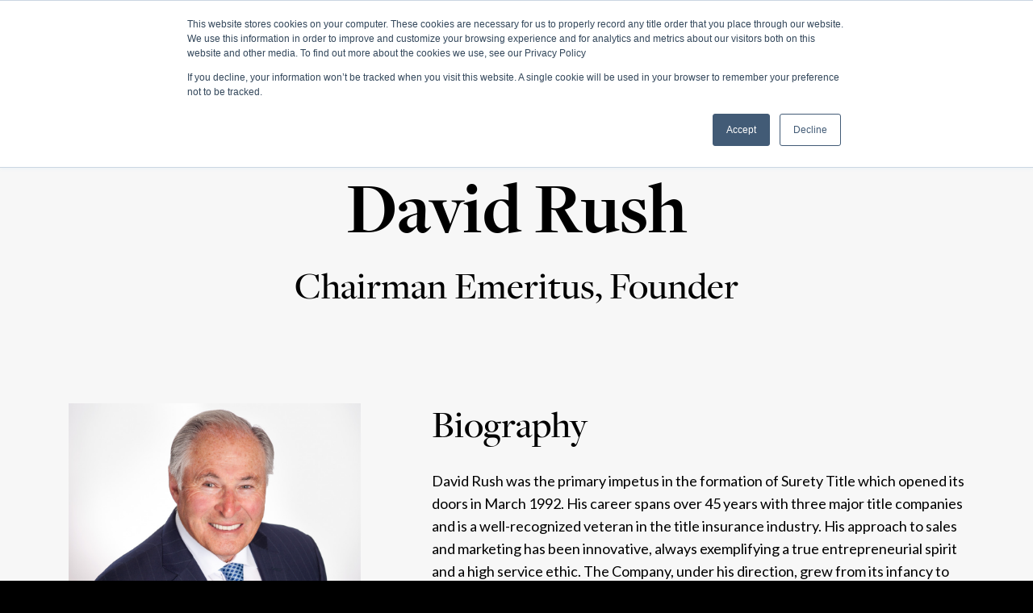

--- FILE ---
content_type: text/html; charset=UTF-8
request_url: https://www.mysurety.com/about-surety/team/davidrush
body_size: 7336
content:
<!doctype html><html lang="en"><head>
    <meta charset="utf-8">
    <title>David Rush</title>
    <link rel="shortcut icon" href="https://www.mysurety.com/hubfs/Favicon/Surety-Title-228.png">
    <meta name="description" content="Meet the Surety Title team!">
    
    
    

    
    

    


    
    
    
    
    
    
    
    
    <meta name="viewport" content="width=device-width, initial-scale=1">

    <script src="/hs/hsstatic/jquery-libs/static-1.1/jquery/jquery-1.7.1.js"></script>
<script>hsjQuery = window['jQuery'];</script>
    <meta property="og:description" content="Meet the Surety Title team!">
    <meta property="og:title" content="David Rush">
    <meta name="twitter:description" content="Meet the Surety Title team!">
    <meta name="twitter:title" content="David Rush">

    

    

    <style>
a.cta_button{-moz-box-sizing:content-box !important;-webkit-box-sizing:content-box !important;box-sizing:content-box !important;vertical-align:middle}.hs-breadcrumb-menu{list-style-type:none;margin:0px 0px 0px 0px;padding:0px 0px 0px 0px}.hs-breadcrumb-menu-item{float:left;padding:10px 0px 10px 10px}.hs-breadcrumb-menu-divider:before{content:'›';padding-left:10px}.hs-featured-image-link{border:0}.hs-featured-image{float:right;margin:0 0 20px 20px;max-width:50%}@media (max-width: 568px){.hs-featured-image{float:none;margin:0;width:100%;max-width:100%}}.hs-screen-reader-text{clip:rect(1px, 1px, 1px, 1px);height:1px;overflow:hidden;position:absolute !important;width:1px}
</style>

<link rel="stylesheet" href="https://www.mysurety.com/hubfs/hub_generated/template_assets/1/28174381961/1741824215373/template_layout.min.css">
<link rel="stylesheet" href="https://www.mysurety.com/hubfs/hub_generated/template_assets/1/28174540046/1741824224540/template_main.min.css">
<link rel="stylesheet" href="https://fonts.googleapis.com/css?family=Merriweather:400,700|Lato:400,400i,700,700i&amp;display=swap">
<link rel="stylesheet" href="https://www.mysurety.com/hubfs/hub_generated/template_assets/1/28174487553/1741824220654/template_theme-overrides.min.css">
<link rel="stylesheet" href="https://cdnjs.cloudflare.com/ajax/libs/formstone/1.4.16/css/checkpoint.css">
<link rel="stylesheet" href="https://www.mysurety.com/hubfs/hub_generated/module_assets/1/28174540043/1741922734321/module_Banner.min.css">
<link rel="stylesheet" href="https://www.mysurety.com/hubfs/hub_generated/module_assets/1/28244554605/1741922737977/module_Team_Group.min.css">
<!-- Editor Styles -->
<style id="hs_editor_style" type="text/css">
.DND_banner-row-0-force-full-width-section > .row-fluid {
  max-width: none !important;
}
/* HubSpot Styles (default) */
.dnd_area-row-0-padding {
  padding-top: 0px !important;
  padding-bottom: 0px !important;
  padding-left: 0px !important;
  padding-right: 0px !important;
}
.cell_15867570610042-padding {
  padding-left: 0px !important;
  padding-right: 0px !important;
}
</style>
<style>
  @font-face {
    font-family: "Lato";
    font-weight: 400;
    font-style: normal;
    font-display: swap;
    src: url("/_hcms/googlefonts/Lato/regular.woff2") format("woff2"), url("/_hcms/googlefonts/Lato/regular.woff") format("woff");
  }
  @font-face {
    font-family: "Lato";
    font-weight: 700;
    font-style: normal;
    font-display: swap;
    src: url("/_hcms/googlefonts/Lato/700.woff2") format("woff2"), url("/_hcms/googlefonts/Lato/700.woff") format("woff");
  }
</style>

    


    
    <link rel="canonical" href="https://www.mysurety.com/about-surety/team/davidrush">

<meta name="google-site-verification" content="l9RNbgfEUAr5-9RACftN2GW7P6YwKXctnWHsTlDpuaU">
<meta name="msvalidate.01" content="6BFC2CF129FD969742311FF5E4E4D1D0">

<!-- Global site tag (gtag.js) - Google Analytics -->
<script async src="https://www.googletagmanager.com/gtag/js?id=UA-173161100-1"></script>
<script>
  window.dataLayer = window.dataLayer || [];
  function gtag(){dataLayer.push(arguments);}
  gtag('js', new Date());

  gtag('config', 'UA-173161100-1');
</script>


<!-- Global site tag (gtag.js) - Google Analytics on old worpress site, not known
<script async src="https://www.googletagmanager.com/gtag/js?id=UA-135443351-1"></script>
<script>
  window.dataLayer = window.dataLayer || [];
  function gtag(){dataLayer.push(arguments);}
  gtag('js', new Date());

  gtag('config', 'UA-135443351-1');
</script-->

<!-- Favicon Declarations -->
<link rel="icon" href="https://www.mysurety.com/hubfs/Favicon/Surety-Title-32.png" sizes="32x32">
<link rel="icon" href="https://www.mysurety.com/hubfs/Favicon/Surety-Title-57.png" sizes="57x57">
<link rel="icon" href="https://www.mysurety.com/hubfs/Favicon/Surety-Title-76.png" sizes="76x76">
<link rel="icon" href="https://www.mysurety.com/hubfs/Favicon/Surety-Title-96.png" sizes="96x96">
<link rel="icon" href="https://www.mysurety.com/hubfs/Favicon/Surety-Title-128.png" sizes="128x128">
<link rel="icon" href="https://www.mysurety.com/hubfs/Favicon/Surety-Title-228.png">
<!-- Android -->
<link rel="shortcut icon" sizes="196x196" href="https://www.mysurety.com/hubfs/Favicon/Surety-Title-196.png">
<!-- iOS -->
<link rel="apple-touch-icon" href="https://www.mysurety.com/hubfs/Favicon/Surety-Title-120.png" sizes="120x120">
<link rel="apple-touch-icon" href="https://www.mysurety.com/hubfs/Favicon/Surety-Title-152.png" sizes="152x152">
<link rel="apple-touch-icon" href="https://www.mysurety.com/hubfs/Favicon/Surety-Title-180.png" sizes="180x180">
<!-- Windows 8 IE 10-->
<meta name="msapplication-TileColor" content="#FFFFFF">
<meta name="msapplication-TileImage" content="https://cdn2.hubspot.net/hubfs/4848763/Favicon/Surety-Title-144.png">


<!-- Site Schema by Morey Creative Studios // www.moreycreative.com/hubspot-schema -->

<script type="application/ld+json">
 {
     "@context": "http://schema.org",
     "@type": "Organization",
     "mainEntityOfPage":{
          "@type":"WebPage",
          "@id":"https://www.mysurety.com/about-surety/team/davidrush",
          "description": "Meet the Surety Title team!"
     },
     "url": "http://www.mysurety.com",
     "logo": "",
     "image": "https://cdn2.hubspot.net/hubfs/4848763/surety-og-image.jpg",
     "name": "www.mysurety.com",
     "alternateName": "Surety",
      "naics": "524128",
      "description": "Surety provides comprehensive title insurance protection and professional settlement services for homebuyers and sellers, real estate agents and brokers, mortgage lenders, commercial property professionals, homebuilders and developers, and legal professionals to facilitate real estate purchases, construction, refinances or equity loans.",
     "address": {
          "@type": "PostalAddress",
          "streetAddress": "11 Eves Drive Suite 150",
          "addressLocality": "Marlton",
          "addressRegion": "NJ",
          "addressCountry": "USA",
          "postalCode": "08053"
     },
     "areaServed": {
          "@type": "GeoCircle",
          "geoMidpoint": {
               "@type": "GeoCoordinates",
               "latitude": "39.912520",
               "longitude": "-74.929420"
          },
          "geoRadius": "150 km"
     },
     "telephone": "1 (800) 908-4853",
     "email": "contact@mysurety.com",
     "sameAs": [
          "https://www.linkedin.com/company/mysurety/",
          "https://www.facebook.com/MySurety/",
          "https://www.instagram.com/mysurety/",
          "https://twitter.com/mysurety",
          "https://www.youtube.com/mysurety"
     ]
}
</script>
<!-- End Schema -->

<meta property="og:url" content="https://www.mysurety.com/about-surety/team/davidrush">
<meta name="twitter:card" content="summary">
<meta http-equiv="content-language" content="en">






  <meta name="generator" content="HubSpot"></head>
  <body class="hs-managing-jira-page cm-webiste-lay about-surety-team-page">
    <div class="body-wrapper   hs-content-id-28284578484 hs-site-page page ">
      
      <div data-global-resource-path="Surety_April_2020/templates/partials/header.html"><header class="header">
  <div class="header__container">
    <div class="header-inner">

      <div class="header__logo">
        <div id="hs_cos_wrapper_advanced_logo" class="hs_cos_wrapper hs_cos_wrapper_widget hs_cos_wrapper_type_module" style="" data-hs-cos-general-type="widget" data-hs-cos-type="module"><div class="cm-advanced-logo">
  <a href="https://www.mysurety.com/?hsLang=en">
    <span class="logo-el" style="background-image:url(https://www.mysurety.com/hubfs/STC-Logo-Website-2.png)">
    </span>
  </a>
</div></div>
      </div>

      <div class="header-right desktop-view">
        <div class="header-nav-icons">
          <ul>
            <li class="h-phone ">
              <a class="h-icon" href="tel:18009084853">1 (800) 90-TITLE</a>
            </li>
            <li class="h-rate ">
              <a class="h-icon" target="_blank" href="https://mysurety.titlecapture.com/account/form/quick-quote">Rate Calculator</a>
            </li>
            <li class="h-offce ">
              <a class="h-icon" href="/about-surety/locations/?hsLang=en">Find Your Office</a>
            </li>
            <li class="h-carer ">
              <a class="h-icon" target="_blank" rel="noopener noreferrer" href="https://recruiting.ultipro.com/SUR1007SURE/JobBoard/1642097c-ece8-4838-a952-c004b56b2bba/?q=&amp;o=postedDateDesc">Career Opportunities</a>
            </li>
            <li class="h-order">
              <a href="/order-title/?hsLang=en" class="hs-button btn-small">
                Order Title
              </a>
            </li>
          </ul>
        </div>

        <div class="header__navigation header--element">
          <div class="custom-menu-primary">
            <span id="hs_cos_wrapper_my_menu" class="hs_cos_wrapper hs_cos_wrapper_widget hs_cos_wrapper_type_menu" style="" data-hs-cos-general-type="widget" data-hs-cos-type="menu"><div id="hs_menu_wrapper_my_menu" class="hs-menu-wrapper active-branch no-flyouts hs-menu-flow-flow" role="navigation" data-sitemap-name="Header Sitemap - Surety_April_2020" data-menu-id="28174772589" aria-label="Navigation Menu">
 <ul role="menu" class="active-branch">
  <li class="hs-menu-item hs-menu-depth-1 hs-item-has-children" role="none"><a href="https://www.mysurety.com/residential/" aria-haspopup="true" aria-expanded="false" role="menuitem">Residential</a>
   <ul role="menu" class="hs-menu-children-wrapper">
    <li class="hs-menu-item hs-menu-depth-2" role="none"><a href="https://www.mysurety.com/residential/settlement/" role="menuitem">Settlement</a></li>
    <li class="hs-menu-item hs-menu-depth-2" role="none"><a href="https://www.mysurety.com/residential/developers/" role="menuitem">Developers</a></li>
    <li class="hs-menu-item hs-menu-depth-2" role="none"><a href="https://www.mysurety.com/residential/1031-exchanges/" role="menuitem">1031 Exchanges</a></li>
    <li class="hs-menu-item hs-menu-depth-2" role="none"><a href="https://www.mysurety.com/residential/custom-software/" role="menuitem">Custom Software</a></li>
    <li class="hs-menu-item hs-menu-depth-2" role="none"><a href="https://www.mysurety.com/joint-venture/" role="menuitem">AFBAS</a></li>
   </ul></li>
  <li class="hs-menu-item hs-menu-depth-1 hs-item-has-children" role="none"><a href="https://www.mysurety.com/commercial/" aria-haspopup="true" aria-expanded="false" role="menuitem">Commercial</a>
   <ul role="menu" class="hs-menu-children-wrapper">
    <li class="hs-menu-item hs-menu-depth-2" role="none"><a href="https://www.mysurety.com/residential/settlement/" role="menuitem">Settlement</a></li>
    <li class="hs-menu-item hs-menu-depth-2" role="none"><a href="https://www.mysurety.com/residential/developers/" role="menuitem">Developers</a></li>
    <li class="hs-menu-item hs-menu-depth-2" role="none"><a href="https://www.mysurety.com/commercial/short-form-policy/" role="menuitem">Short-Form</a></li>
    <li class="hs-menu-item hs-menu-depth-2" role="none"><a href="https://www.mysurety.com/residential/1031-exchanges/" role="menuitem">1031 Exchanges</a></li>
    <li class="hs-menu-item hs-menu-depth-2" role="none"><a href="https://www.mysurety.com/residential/custom-software/" role="menuitem">Custom Software</a></li>
    <li class="hs-menu-item hs-menu-depth-2" role="none"><a href="https://www.mysurety.com/joint-venture/" role="menuitem">AFBAS</a></li>
   </ul></li>
  <li class="hs-menu-item hs-menu-depth-1 hs-item-has-children" role="none"><a href="https://www.mysurety.com/national/" aria-haspopup="true" aria-expanded="false" role="menuitem">National</a>
   <ul role="menu" class="hs-menu-children-wrapper">
    <li class="hs-menu-item hs-menu-depth-2" role="none"><a href="https://www.mysurety.com/national/about-national/" role="menuitem">About National</a></li>
    <li class="hs-menu-item hs-menu-depth-2" role="none"><a href="https://www.mysurety.com/residential/settlement/" role="menuitem">Settlement</a></li>
    <li class="hs-menu-item hs-menu-depth-2" role="none"><a href="https://www.mysurety.com/residential/developers/" role="menuitem">Developers</a></li>
    <li class="hs-menu-item hs-menu-depth-2" role="none"><a href="https://www.mysurety.com/residential/1031-exchanges/" role="menuitem">1031 Exchange</a></li>
    <li class="hs-menu-item hs-menu-depth-2" role="none"><a href="https://www.mysurety.com/residential/custom-software/" role="menuitem">Custom Software</a></li>
    <li class="hs-menu-item hs-menu-depth-2" role="none"><a href="https://www.mysurety.com/national/national-quote/" role="menuitem">National Quote</a></li>
    <li class="hs-menu-item hs-menu-depth-2" role="none"><a href="https://www.mysurety.com/joint-venture/" role="menuitem">AFBAS</a></li>
   </ul></li>
  <li class="hs-menu-item hs-menu-depth-1 hs-item-has-children" role="none"><a href="https://www.mysurety.com/foreclosure" aria-haspopup="true" aria-expanded="false" role="menuitem">Foreclosure</a>
   <ul role="menu" class="hs-menu-children-wrapper">
    <li class="hs-menu-item hs-menu-depth-2" role="none"><a href="https://www.mysurety.com/foreclosure/about-foreclosure/" role="menuitem">About Foreclosure</a></li>
    <li class="hs-menu-item hs-menu-depth-2" role="none"><a href="https://www.mysurety.com/foreclosure/products/" role="menuitem">Products</a></li>
    <li class="hs-menu-item hs-menu-depth-2" role="none"><a href="https://www.mysurety.com/foreclosure/commercial/" role="menuitem">Commercial</a></li>
    <li class="hs-menu-item hs-menu-depth-2" role="none"><a href="https://www.mysurety.com/foreclosure/national/" role="menuitem">National</a></li>
    <li class="hs-menu-item hs-menu-depth-2" role="none"><a href="https://www.mysurety.com/foreclosure/foreclosure-information-report/" role="menuitem">Information Reporting</a></li>
    <li class="hs-menu-item hs-menu-depth-2" role="none"><a href="https://www.mysurety.com/foreclosure/priority-reporting/" role="menuitem">Priority Reporting</a></li>
    <li class="hs-menu-item hs-menu-depth-2" role="none"><a href="https://www.mysurety.com/residential/custom-software/" role="menuitem">Custom Software</a></li>
   </ul></li>
  <li class="hs-menu-item hs-menu-depth-1 hs-item-has-children" role="none"><a href="https://www.mysurety.com/about-title/" aria-haspopup="true" aria-expanded="false" role="menuitem">Title Resources</a>
   <ul role="menu" class="hs-menu-children-wrapper">
    <li class="hs-menu-item hs-menu-depth-2" role="none"><a href="https://www.mysurety.com/blog" role="menuitem">Blog</a></li>
    <li class="hs-menu-item hs-menu-depth-2" role="none"><a href="https://www.mysurety.com/about-title/title-insurance-faqs" role="menuitem">Title FAQs</a></li>
    <li class="hs-menu-item hs-menu-depth-2" role="none"><a href="https://www.mysurety.com/about-title/video-library/" role="menuitem">Title Insurance Video Library</a></li>
    <li class="hs-menu-item hs-menu-depth-2" role="none"><a href="https://www.mysurety.com/about-title/helpful-forms" role="menuitem">Helpful Title Forms</a></li>
    <li class="hs-menu-item hs-menu-depth-2" role="none"><a href="https://www.mysurety.com/about-title/real-estate-glossary" role="menuitem">Real Estate Glossary</a></li>
    <li class="hs-menu-item hs-menu-depth-2" role="none"><a href="https://www.mysurety.com/about-title/common-problems" role="menuitem">Common Title Problems</a></li>
    <li class="hs-menu-item hs-menu-depth-2" role="none"><a href="https://www.mysurety.com/about-title/enhanced-policy" role="menuitem">Enhanced Owner's Policy</a></li>
    <li class="hs-menu-item hs-menu-depth-2" role="none"><a href="https://www.mysurety.com/about-title/search-process" role="menuitem">Search Process</a></li>
    <li class="hs-menu-item hs-menu-depth-2" role="none"><a href="https://www.mysurety.com/about-title/costs-involved" role="menuitem">Costs Involved</a></li>
    <li class="hs-menu-item hs-menu-depth-2" role="none"><a href="https://www.mysurety.com/about-title/feel-protected/" role="menuitem">Feel Protected</a></li>
   </ul></li>
  <li class="hs-menu-item hs-menu-depth-1 hs-item-has-children active-branch" role="none"><a href="https://www.mysurety.com/about-surety/" aria-haspopup="true" aria-expanded="false" role="menuitem">About Surety</a>
   <ul role="menu" class="hs-menu-children-wrapper active-branch">
    <li class="hs-menu-item hs-menu-depth-2" role="none"><a href="https://www.mysurety.com/about-surety/why-us/" role="menuitem">Why Surety</a></li>
    <li class="hs-menu-item hs-menu-depth-2 active active-branch" role="none"><a href="https://www.mysurety.com/about-surety/team" role="menuitem">Team</a></li>
    <li class="hs-menu-item hs-menu-depth-2" role="none"><a href="https://www.mysurety.com/about-surety/locations" role="menuitem">Locations</a></li>
    <li class="hs-menu-item hs-menu-depth-2" role="none"><a href="https://www.mysurety.com/about-surety/suretyperks/" role="menuitem">SuretyPerks</a></li>
    <li class="hs-menu-item hs-menu-depth-2" role="none"><a href="https://www.mysurety.com/about-surety/contact" role="menuitem">Contact</a></li>
   </ul></li>
 </ul>
</div></span> 
          </div>
        </div>
      </div>

      <div class="header-right mobile-view">
        <a href="tel:1%20(800)%20908-4853" class="h-phone-icon">
          <span class="icon icon_mobilephone"></span>
        </a>
        <button class="mobile-trigger">
          <span class="line_1"></span>
          <span class="line_2"></span>
          <span class="line_3"></span>
        </button>
      </div>

    </div>
  </div>

  <!--  mobile menu  -->

  <div class="mobile-menu-wrap">
    <div class="mobile-menu">
      <div class=" header--element mobile-navigation">

        <div class="custom-menu-primary m-nav ">
          <span id="hs_cos_wrapper_my_menu" class="hs_cos_wrapper hs_cos_wrapper_widget hs_cos_wrapper_type_menu" style="" data-hs-cos-general-type="widget" data-hs-cos-type="menu"><div id="hs_menu_wrapper_my_menu" class="hs-menu-wrapper active-branch no-flyouts hs-menu-flow-flow" role="navigation" data-sitemap-name="Header Sitemap - Surety_April_2020" data-menu-id="28174772589" aria-label="Navigation Menu">
 <ul role="menu" class="active-branch">
  <li class="hs-menu-item hs-menu-depth-1 hs-item-has-children" role="none"><a href="https://www.mysurety.com/residential/" aria-haspopup="true" aria-expanded="false" role="menuitem">Residential</a>
   <ul role="menu" class="hs-menu-children-wrapper">
    <li class="hs-menu-item hs-menu-depth-2" role="none"><a href="https://www.mysurety.com/residential/settlement/" role="menuitem">Settlement</a></li>
    <li class="hs-menu-item hs-menu-depth-2" role="none"><a href="https://www.mysurety.com/residential/developers/" role="menuitem">Developers</a></li>
    <li class="hs-menu-item hs-menu-depth-2" role="none"><a href="https://www.mysurety.com/residential/1031-exchanges/" role="menuitem">1031 Exchanges</a></li>
    <li class="hs-menu-item hs-menu-depth-2" role="none"><a href="https://www.mysurety.com/residential/custom-software/" role="menuitem">Custom Software</a></li>
    <li class="hs-menu-item hs-menu-depth-2" role="none"><a href="https://www.mysurety.com/joint-venture/" role="menuitem">AFBAS</a></li>
   </ul></li>
  <li class="hs-menu-item hs-menu-depth-1 hs-item-has-children" role="none"><a href="https://www.mysurety.com/commercial/" aria-haspopup="true" aria-expanded="false" role="menuitem">Commercial</a>
   <ul role="menu" class="hs-menu-children-wrapper">
    <li class="hs-menu-item hs-menu-depth-2" role="none"><a href="https://www.mysurety.com/residential/settlement/" role="menuitem">Settlement</a></li>
    <li class="hs-menu-item hs-menu-depth-2" role="none"><a href="https://www.mysurety.com/residential/developers/" role="menuitem">Developers</a></li>
    <li class="hs-menu-item hs-menu-depth-2" role="none"><a href="https://www.mysurety.com/commercial/short-form-policy/" role="menuitem">Short-Form</a></li>
    <li class="hs-menu-item hs-menu-depth-2" role="none"><a href="https://www.mysurety.com/residential/1031-exchanges/" role="menuitem">1031 Exchanges</a></li>
    <li class="hs-menu-item hs-menu-depth-2" role="none"><a href="https://www.mysurety.com/residential/custom-software/" role="menuitem">Custom Software</a></li>
    <li class="hs-menu-item hs-menu-depth-2" role="none"><a href="https://www.mysurety.com/joint-venture/" role="menuitem">AFBAS</a></li>
   </ul></li>
  <li class="hs-menu-item hs-menu-depth-1 hs-item-has-children" role="none"><a href="https://www.mysurety.com/national/" aria-haspopup="true" aria-expanded="false" role="menuitem">National</a>
   <ul role="menu" class="hs-menu-children-wrapper">
    <li class="hs-menu-item hs-menu-depth-2" role="none"><a href="https://www.mysurety.com/national/about-national/" role="menuitem">About National</a></li>
    <li class="hs-menu-item hs-menu-depth-2" role="none"><a href="https://www.mysurety.com/residential/settlement/" role="menuitem">Settlement</a></li>
    <li class="hs-menu-item hs-menu-depth-2" role="none"><a href="https://www.mysurety.com/residential/developers/" role="menuitem">Developers</a></li>
    <li class="hs-menu-item hs-menu-depth-2" role="none"><a href="https://www.mysurety.com/residential/1031-exchanges/" role="menuitem">1031 Exchange</a></li>
    <li class="hs-menu-item hs-menu-depth-2" role="none"><a href="https://www.mysurety.com/residential/custom-software/" role="menuitem">Custom Software</a></li>
    <li class="hs-menu-item hs-menu-depth-2" role="none"><a href="https://www.mysurety.com/national/national-quote/" role="menuitem">National Quote</a></li>
    <li class="hs-menu-item hs-menu-depth-2" role="none"><a href="https://www.mysurety.com/joint-venture/" role="menuitem">AFBAS</a></li>
   </ul></li>
  <li class="hs-menu-item hs-menu-depth-1 hs-item-has-children" role="none"><a href="https://www.mysurety.com/foreclosure" aria-haspopup="true" aria-expanded="false" role="menuitem">Foreclosure</a>
   <ul role="menu" class="hs-menu-children-wrapper">
    <li class="hs-menu-item hs-menu-depth-2" role="none"><a href="https://www.mysurety.com/foreclosure/about-foreclosure/" role="menuitem">About Foreclosure</a></li>
    <li class="hs-menu-item hs-menu-depth-2" role="none"><a href="https://www.mysurety.com/foreclosure/products/" role="menuitem">Products</a></li>
    <li class="hs-menu-item hs-menu-depth-2" role="none"><a href="https://www.mysurety.com/foreclosure/commercial/" role="menuitem">Commercial</a></li>
    <li class="hs-menu-item hs-menu-depth-2" role="none"><a href="https://www.mysurety.com/foreclosure/national/" role="menuitem">National</a></li>
    <li class="hs-menu-item hs-menu-depth-2" role="none"><a href="https://www.mysurety.com/foreclosure/foreclosure-information-report/" role="menuitem">Information Reporting</a></li>
    <li class="hs-menu-item hs-menu-depth-2" role="none"><a href="https://www.mysurety.com/foreclosure/priority-reporting/" role="menuitem">Priority Reporting</a></li>
    <li class="hs-menu-item hs-menu-depth-2" role="none"><a href="https://www.mysurety.com/residential/custom-software/" role="menuitem">Custom Software</a></li>
   </ul></li>
  <li class="hs-menu-item hs-menu-depth-1 hs-item-has-children" role="none"><a href="https://www.mysurety.com/about-title/" aria-haspopup="true" aria-expanded="false" role="menuitem">Title Resources</a>
   <ul role="menu" class="hs-menu-children-wrapper">
    <li class="hs-menu-item hs-menu-depth-2" role="none"><a href="https://www.mysurety.com/blog" role="menuitem">Blog</a></li>
    <li class="hs-menu-item hs-menu-depth-2" role="none"><a href="https://www.mysurety.com/about-title/title-insurance-faqs" role="menuitem">Title FAQs</a></li>
    <li class="hs-menu-item hs-menu-depth-2" role="none"><a href="https://www.mysurety.com/about-title/video-library/" role="menuitem">Title Insurance Video Library</a></li>
    <li class="hs-menu-item hs-menu-depth-2" role="none"><a href="https://www.mysurety.com/about-title/helpful-forms" role="menuitem">Helpful Title Forms</a></li>
    <li class="hs-menu-item hs-menu-depth-2" role="none"><a href="https://www.mysurety.com/about-title/real-estate-glossary" role="menuitem">Real Estate Glossary</a></li>
    <li class="hs-menu-item hs-menu-depth-2" role="none"><a href="https://www.mysurety.com/about-title/common-problems" role="menuitem">Common Title Problems</a></li>
    <li class="hs-menu-item hs-menu-depth-2" role="none"><a href="https://www.mysurety.com/about-title/enhanced-policy" role="menuitem">Enhanced Owner's Policy</a></li>
    <li class="hs-menu-item hs-menu-depth-2" role="none"><a href="https://www.mysurety.com/about-title/search-process" role="menuitem">Search Process</a></li>
    <li class="hs-menu-item hs-menu-depth-2" role="none"><a href="https://www.mysurety.com/about-title/costs-involved" role="menuitem">Costs Involved</a></li>
    <li class="hs-menu-item hs-menu-depth-2" role="none"><a href="https://www.mysurety.com/about-title/feel-protected/" role="menuitem">Feel Protected</a></li>
   </ul></li>
  <li class="hs-menu-item hs-menu-depth-1 hs-item-has-children active-branch" role="none"><a href="https://www.mysurety.com/about-surety/" aria-haspopup="true" aria-expanded="false" role="menuitem">About Surety</a>
   <ul role="menu" class="hs-menu-children-wrapper active-branch">
    <li class="hs-menu-item hs-menu-depth-2" role="none"><a href="https://www.mysurety.com/about-surety/why-us/" role="menuitem">Why Surety</a></li>
    <li class="hs-menu-item hs-menu-depth-2 active active-branch" role="none"><a href="https://www.mysurety.com/about-surety/team" role="menuitem">Team</a></li>
    <li class="hs-menu-item hs-menu-depth-2" role="none"><a href="https://www.mysurety.com/about-surety/locations" role="menuitem">Locations</a></li>
    <li class="hs-menu-item hs-menu-depth-2" role="none"><a href="https://www.mysurety.com/about-surety/suretyperks/" role="menuitem">SuretyPerks</a></li>
    <li class="hs-menu-item hs-menu-depth-2" role="none"><a href="https://www.mysurety.com/about-surety/contact" role="menuitem">Contact</a></li>
   </ul></li>
 </ul>
</div></span> 
        </div>
      </div>

      <div class="header-nav-icons m-nav-icons">
        <ul>
          <li class="h-phone ">
            <a class="h-icon" href="tel:18009084853">1 (800) 90-TITLE</a>
          </li>
          <li class="h-rate ">
            <a class="h-icon" target="_blank" href="https://www.titlecapture.com/app-new/account/app/home?c=mysurety">Rate Calculator</a>
          </li>
          <li class="h-offce ">
            <a class="h-icon" href="https://mysurety.com/about-surety/locations/">Find Your Office</a>
          </li>
          <li class="h-carer ">
            <a class="h-icon" target="_blank" rel="noopener noreferrer" href="https://recruiting.ultipro.com/SUR1007SURE/JobBoard/1642097c-ece8-4838-a952-c004b56b2bba/?q=&amp;o=postedDateDesc">Career Opportunities</a>
          </li>
          <li class="h-order">
            <a href="/order-title/?hsLang=en" class="hs-button btn-small">
              Order Title
            </a>
          </li>
        </ul>

      </div>
    </div>
  </div>


</header></div>
      

      
<div class="banner-section">
  <div class="container-fluid banner-area">
<div class="row-fluid-wrapper">
<div class="row-fluid">
<div class="span12 widget-span widget-type-cell " style="" data-widget-type="cell" data-x="0" data-w="12">

<div class="row-fluid-wrapper row-depth-1 row-number-1 dnd-section DND_banner-row-0-force-full-width-section">
<div class="row-fluid ">
<div class="span12 widget-span widget-type-custom_widget dnd-module" style="" data-widget-type="custom_widget" data-x="0" data-w="12">
<div id="hs_cos_wrapper_DND_banner-module-1" class="hs_cos_wrapper hs_cos_wrapper_widget hs_cos_wrapper_type_module" style="" data-hs-cos-general-type="widget" data-hs-cos-type="module"><div class="banner" id="DND_banner-module-1" style="background-image: url('https://www.mysurety.com/hubfs/Surety_April_2020/Images/Team-Photo-1-1220x915.jpg');">
  
  <div class="banner-content page-center">
    <div class="banner-content-wrap">
      <h1>Team</h1>
    </div>
  </div>
</div></div>

</div><!--end widget-span -->
</div><!--end row-->
</div><!--end row-wrapper -->

</div><!--end widget-span -->
</div>
</div>
</div>
</div>
<main class="body-container-wrapper">
  
  <div class="container-fluid body-container body-container__website">
<div class="row-fluid-wrapper">
<div class="row-fluid">
<div class="span12 widget-span widget-type-cell " style="" data-widget-type="cell" data-x="0" data-w="12">

<div class="row-fluid-wrapper row-depth-1 row-number-1 dnd-section dnd_area-row-0-padding">
<div class="row-fluid ">
<div class="span12 widget-span widget-type-cell cell_15867570610042-padding dnd-column" style="" data-widget-type="cell" data-x="0" data-w="12">

<div class="row-fluid-wrapper row-depth-1 row-number-2 dnd-row">
<div class="row-fluid ">
<div class="span12 widget-span widget-type-custom_widget dnd-module" style="" data-widget-type="custom_widget" data-x="0" data-w="12">
<div id="hs_cos_wrapper_widget_1586757077059" class="hs_cos_wrapper hs_cos_wrapper_widget hs_cos_wrapper_type_module" style="" data-hs-cos-general-type="widget" data-hs-cos-type="module">
<div class="cm-team-post-page-wrapper">
  <main class="main">
    <div class="cm-team-post-page-center">
      <div class="cm-team-post-page-outer">
        <div class="cm-team-post-page">
          <h1>David Rush</h1>
          <div class="page_intro">
            <p>Chairman Emeritus, Founder</p>
          </div>
        </div>
      </div>
    </div>
    <div class="page-center-team_detail">
      <div class="team_sidebar">
        <div class="team_image">
          <img src="https://www.mysurety.com/hubfs/Surety_April_2020/Images/David_Rush.png" alt="David Rush" draggable="false">
        </div>      
        <a href="mailto:drush@mysurety.com" class="team_link">
        <span class="icon icon_mail"></span> drush@mysurety.com    </a>
        <a href="tel:609-330-3311" class="team_link">
          <span class="icon icon_mobile"></span> 609-330-3311</a>
        <a href="tel:800-908-4853%20x1131" class="team_link">
          <span class="icon icon_phone"></span> 800-908-4853 x1131</a>
        
            
      </div>
      <div class="team-page_container">
        <div class="page_content">
          <h2>Biography</h2>
          <p>David Rush was the primary impetus in the formation of Surety Title which opened its doors in March 1992. His career spans over 45 years with three major title companies and is a well-recognized veteran in the title insurance industry. His approach to sales and marketing has been innovative, always exemplifying a true entrepreneurial spirit and a high service ethic. The Company, under his direction, grew from its infancy to be recognized as on the of the premier settlement service providers in the Northeast. Surety has maintained a consistent reputation for exuding a professional image, strong integrity and developing a well-trained and enthusiastic staff. Rush is proud to have mentored or trained many of the leaders that successfully operate in the title industry.</p>
<p>Rush has transitioned ownership of Surety to his hand-picked successor. Brian Klaus serves as President of the Company and continues to help guide Surety through this highly regulated environment developing new sources of revenue and more efficient ways to service our customers. With the efforts of the entire Surety team, the Company builds on its fundamental success and is widely recognized as a benchmark in the industry.</p>
<p>Rush is a graduate of LaSalle University. He is involved with many charities and has been as an officer for numerous trade organizations. He remains active in the business and serves on Surety’s Board of Directors.</p>
          
          <h3>Forms</h3>
          
          <p>
            <a target="_blank" href="https://www.mysurety.com/hubfs/Surety_April_2020/Files/David%20Rush%20-%20Purchase%20Application%20Form%20Editable.pdf?hsLang=en">Purchase Application Form</a><br>
            <a target="_blank" href="https://www.mysurety.com/hubfs/Surety_April_2020/Files/David%20Rush%20-%20Refinance%20Application%20Form%20Editable.pdf?hsLang=en">Refinance Application Form</a><br>
            <a target="_blank" href="https://www.mysurety.com/hubfs/Surety_April_2020/Pdfs/David-Rush-REO-Application-Form-Editable.pdf?hsLang=en">REO Application Form</a><br>
            <a target="_blank" href="https://www.mysurety.com/hubfs/Surety_April_2020/Pdfs/David-Rush-Foreclosure-Application-Form-Editable.pdf?hsLang=en">Foreclosure Application Form</a>
          </p>
          
          <div class="team_resources">
            <h3 class="team_resources_title"><span>Additional Resources</span></h3>
            <div class="utility_nav">
              <div class="menu-utility-navigation-container">
                <ul class="menu">
                  <li class="menu-item icon_math">
                    <a href="https://www.titlecapture.com/app-new/account/app/home?c=mysurety" target="_blank">Rate Calculator</a>
                  </li>
                  <li class="menu-item icon_order">
                    <a href="https://surety.applicantstack.com/x/openings" target="_blank">Career Opportunities</a>
                  </li>
                  <li class="menu-item icon_search">
                    <a href="/about-surety/locations/?hsLang=en" target="_self">Find Your Office</a>
                  </li>
                  <li class="menu-item icon_form">
                    <a href="/order-title/?hsLang=en" target="_self">Order Title</a>
                  </li>
                  <li class="menu-item icon_vcard">
                    <a href="https://www.mysurety.com/hubfs/Surety_April_2020/Files/David_Rush.vcf?hsLang=en">V-Card</a>
                  </li>
                </ul>
              </div>
            </div>
          </div>
        </div>
      </div>
    </div>
  </main>
</div>

</div>

</div><!--end widget-span -->
</div><!--end row-->
</div><!--end row-wrapper -->

</div><!--end widget-span -->
</div><!--end row-->
</div><!--end row-wrapper -->

</div><!--end widget-span -->
</div>
</div>
</div>

</main>


      
      <div data-global-resource-path="Surety_April_2020/templates/partials/footer.html"><footer class="footer">
  <div class="footer__container">
    <div class="footer__main">

      <div class="cm-row">


        <div class="footer-left col col4">
          <div class="footer-address ">
            <div class="footer-sp-inner">
              <div id="hs_cos_wrapper_footer_block1" class="hs_cos_wrapper hs_cos_wrapper_widget hs_cos_wrapper_type_module widget-type-rich_text" style="" data-hs-cos-general-type="widget" data-hs-cos-type="module"><span id="hs_cos_wrapper_footer_block1_" class="hs_cos_wrapper hs_cos_wrapper_widget hs_cos_wrapper_type_rich_text" style="" data-hs-cos-general-type="widget" data-hs-cos-type="rich_text"><h3>Corporate Headquarters</h3>
<p>11 Eves Drive, Suite 150 <br>
Marlton, NJ 08053<br>
1 (800) 908-4853<br>
<br>
<a href="/about-surety/locations/?hsLang=en">Find Your Nearest Office</a></p></span></div>
            </div>
          </div>
        </div>
        <div class="footer-right col col8">
          <div class="cm-row">
            <div class="footer-icons col col6">
              <div class="footer-sp-inner">
                <div class="footer_social">
                  <a href="https://www.linkedin.com/company/mysurety/" class="footer_social_link" target="_blank">
                    <span class="icon social_linkedin_black"></span>
                    <span class="screenreader">LinkedIn</span>
                  </a>
                  <a href="https://www.facebook.com/MySurety/" class="footer_social_link" target="_blank">
                    <span class="icon social_facebook_black"></span>
                    <span class="screenreader">Facebook</span>
                  </a>
                  <a href="https://www.instagram.com/mysurety/" class="footer_social_link" target="_blank">
                    <span class="icon social_instagram_black"></span>
                    <span class="screenreader">Instagram</span>
                  </a>
                  <a href="https://twitter.com/mysurety" class="footer_social_link" target="_blank">
                    <span class="icon social_twitter_black"></span>
                    <span class="screenreader">Twitter</span>
                  </a>
                  <a href="https://www.youtube.com/mysurety" class="footer_social_link" target="_blank">
                    <span class="icon social_youtube_black"></span>
                    <span class="screenreader">YouTube</span>
                  </a>
                </div>
              </div>
            </div>


            <div class="footer-form col col5">
              <div class="footer-sp-inner">
                <div id="hs_cos_wrapper_footer_block3" class="hs_cos_wrapper hs_cos_wrapper_widget hs_cos_wrapper_type_module widget-type-rich_text" style="" data-hs-cos-general-type="widget" data-hs-cos-type="module"><span id="hs_cos_wrapper_footer_block3_" class="hs_cos_wrapper hs_cos_wrapper_widget hs_cos_wrapper_type_rich_text" style="" data-hs-cos-general-type="widget" data-hs-cos-type="rich_text"><h3>
SIGNUP FOR SURETY UPDATES
</h3></span></div>

                <div class="footer-form-wrap">
                  <div id="hs_cos_wrapper_form" class="hs_cos_wrapper hs_cos_wrapper_widget hs_cos_wrapper_type_module widget-type-form" style="" data-hs-cos-general-type="widget" data-hs-cos-type="module">


	



	<span id="hs_cos_wrapper_form_" class="hs_cos_wrapper hs_cos_wrapper_widget hs_cos_wrapper_type_form" style="" data-hs-cos-general-type="widget" data-hs-cos-type="form">
<div id="hs_form_target_form"></div>








</span>
</div>
                </div>

              </div>
            </div>
          </div>
        </div>

      </div>
    </div>

    <div class="footer__copyright">
      <div id="hs_cos_wrapper_footer_block5" class="hs_cos_wrapper hs_cos_wrapper_widget hs_cos_wrapper_type_module widget-type-rich_text" style="" data-hs-cos-general-type="widget" data-hs-cos-type="module"><span id="hs_cos_wrapper_footer_block5_" class="hs_cos_wrapper hs_cos_wrapper_widget hs_cos_wrapper_type_rich_text" style="" data-hs-cos-general-type="widget" data-hs-cos-type="rich_text"><p>
© 2025 All Rights Reserved.
</p></span></div>
    </div>

  </div>

</footer></div>
      
    </div>
    
<!-- HubSpot performance collection script -->
<script defer src="/hs/hsstatic/content-cwv-embed/static-1.1293/embed.js"></script>
<script src="https://www.mysurety.com/hubfs/Surety_April_2020/Js/E-v1.js"></script>
<script src="https://www.mysurety.com/hubfs/hub_generated/template_assets/1/28174381964/1741824227790/template_main.min.js"></script>
<script src="https://cdnjs.cloudflare.com/ajax/libs/formstone/1.4.16/js/core.js"></script>
<script src="https://cdnjs.cloudflare.com/ajax/libs/formstone/1.4.16/js/checkpoint.js"></script>

    <script>
      window.addEventListener('load', (event) => {
        $(".checkpoint").checkpoint({
          offset: 100, // distance from intersect position
          reverse:true,
          intersect: 'bottom-top' // '[window]-[element]'
        });
      });
    </script>
    
<script>
var hsVars = hsVars || {}; hsVars['language'] = 'en';
</script>

<script src="/hs/hsstatic/cos-i18n/static-1.53/bundles/project.js"></script>

    <!--[if lte IE 8]>
    <script charset="utf-8" src="https://js.hsforms.net/forms/v2-legacy.js"></script>
    <![endif]-->

<script data-hs-allowed="true" src="/_hcms/forms/v2.js"></script>

    <script data-hs-allowed="true">
        var options = {
            portalId: '4848763',
            formId: '96857a20-ab6c-4597-b908-3cd2a2454b36',
            formInstanceId: '7774',
            
            pageId: 'hubdb-28284578484-2616052-156331448468',
            
            region: 'na1',
            
            
            
            
            pageName: "David Rush",
            
            
            redirectUrl: "http:\/\/www.google.com",
            
            
            
            
            
            css: '',
            target: '#hs_form_target_form',
            
            
            
            
            
            
            
            contentType: "standard-page",
            
            
            
            formsBaseUrl: '/_hcms/forms/',
            
            
            
            formData: {
                cssClass: 'hs-form stacked hs-custom-form'
            }
        };

        options.getExtraMetaDataBeforeSubmit = function() {
            var metadata = {};
            

            if (hbspt.targetedContentMetadata) {
                var count = hbspt.targetedContentMetadata.length;
                var targetedContentData = [];
                for (var i = 0; i < count; i++) {
                    var tc = hbspt.targetedContentMetadata[i];
                     if ( tc.length !== 3) {
                        continue;
                     }
                     targetedContentData.push({
                        definitionId: tc[0],
                        criterionId: tc[1],
                        smartTypeId: tc[2]
                     });
                }
                metadata["targetedContentMetadata"] = JSON.stringify(targetedContentData);
            }

            return metadata;
        };

        hbspt.forms.create(options);
    </script>


<!-- Start of HubSpot Analytics Code -->
<script type="text/javascript">
var _hsq = _hsq || [];
_hsq.push(["setContentType", "standard-page"]);
_hsq.push(["setCanonicalUrl", "https://www.mysurety.com/about-surety/team/davidrush"]);
_hsq.push(["setPageId", "hubdb-28284578484-2616052-156331448468"]);
_hsq.push(["setContentMetadata", {
    "contentPageId": "hubdb-28284578484-2616052-156331448468",
    "legacyPageId": "hubdb-28284578484-2616052-156331448468",
    "contentFolderId": null,
    "contentGroupId": null,
    "abTestId": null,
    "languageVariantId": 28284578484,
    "languageCode": "en",
    
    
}]);
</script>

<script type="text/javascript" id="hs-script-loader" async defer src="/hs/scriptloader/4848763.js"></script>
<!-- End of HubSpot Analytics Code -->


<script type="text/javascript">
var hsVars = {
    render_id: "243291bd-6959-4ad3-baa0-18cf4d1cef4e",
    ticks: 1763718047639,
    page_id: 28284578484,
    dynamic_page_id: "hubdb-28284578484-2616052-156331448468",
    content_group_id: 0,
    portal_id: 4848763,
    app_hs_base_url: "https://app.hubspot.com",
    cp_hs_base_url: "https://cp.hubspot.com",
    language: "en",
    analytics_page_type: "standard-page",
    scp_content_type: "",
    
    analytics_page_id: "hubdb-28284578484-2616052-156331448468",
    category_id: 1,
    folder_id: 0,
    is_hubspot_user: false
}
</script>


<script defer src="/hs/hsstatic/HubspotToolsMenu/static-1.432/js/index.js"></script>

<!-- surety title capture widget -->
<script>!function(){function e(){var a=c.createElement("script");a.type="text/javascript",a.async=!0,a.src="https://www.titlecapture.com/tcw/tc-widget.php",a.id="tc_widget_js";var b=c.getElementsByTagName("script")[0];b.parentNode.insertBefore(a,b)}var a=window,c=(a.tclp_Option,document),d=function(){d.c(arguments)};d.q={companyId:745},a.tclp_Option=d,a.attachEvent?a.attachEvent("onload",e):a.addEventListener("load",e,!1);sessionStorage.setItem("tqc", JSON.stringify(tclp_Option.q));}();</script>


  
</body></html>

--- FILE ---
content_type: text/html; charset=UTF-8
request_url: https://www.titlecapture.com/tcw/tc-widget.php
body_size: 7842
content:
var companiesOldWidget = [];


// TC Widget options available
/*
* companyId     : Number
* noHandshake   : Boolean (To set launchpad status to "ok" | default : true)
* positionX     : String ('left'/'right' | default : right)
* positionY     : String ('top'/'bottom' | default : bottom)
* offset        : Number (default : 30)
* tooltip       : Boolean (default : true)
* oldTrigger    : Boolean (default : false)
*/

// Widget Root
var tcwRoot = 'https://titlecapture.com/';

(function (global) {

    // make a global object to store stuff in
    if(!global.tcWidget) { global.tcWidget = {}; };
    var tcWidget = global.tcWidget;
    var vdate = new Date();
    var vtime = vdate.getTime();
    var widgetInfo;
    var x = sessionStorage.getItem('tqc');
    var sessionInfo = JSON.parse(x);

    if(sessionInfo !== null && typeof parseInt(sessionInfo) === 'number')
    {
        widgetInfo = sessionInfo;
    }
    else {
        widgetInfo = window.parent.tclp_Option.q;
    }

    if (!companiesOldWidget.includes(~~widgetInfo.companyId)) {
        sessionStorage.setItem('tcwRoot', tcwRoot);
        // To keep track of which embeds we have already processed
        if(!tcWidget.processedScripts) { tcWidget.processedScripts = []; };
        var processedScripts = tcWidget.processedScripts;

        if(!tcWidget.styleTags) { tcWidget.styleTags = []; };
        var styleTags = tcWidget.styleTags;
        var offsetVal = (widgetInfo.offset || widgetInfo.offset ==0) ? widgetInfo.offset : 30;
        document.documentElement.style.setProperty('--tcwOffset', offsetVal+"px");
        var widgetPosition = "widget";

        if(styleTags.length == 0) {
            // add a style tag to the head
            var linkTag = document.createElement('link');
            linkTag.href = tcwRoot + 'tcw/css/new/tcw-common.css?v=' + vtime;
            linkTag.type = 'text/css';
            linkTag.rel = 'stylesheet';
            linkTag.id = 'tcw-common-style';
            document.getElementsByTagName('head')[0].appendChild(linkTag);
        }

        // Create a Tooltip
        var tcwBtnTooltip = document.createElement('iframe');
        tcwBtnTooltip.id = 'tcWidgetTooltip';
        tcwBtnTooltip.className = 'tcw-animated';
        tcwBtnTooltip.scrolling= 'no';
        tcwBtnTooltip.allowTransparency='true';
        tcwBtnTooltip.frameBorder='0';
        tcwBtnTooltip.style.background = 'transparent';
        tcwBtnTooltip.style.border = 'none';
        tcwBtnTooltip.style.opacity = '0';
        tcwBtnTooltip.style.display = 'none';
        tcwBtnTooltip.style.position = 'fixed';
        tcwBtnTooltip.style.zIndex = '999999';
        tcwBtnTooltip.style.width = '240px';
        tcwBtnTooltip.style.height = '67px';
        tcwBtnTooltip.style.minWidth = 'auto';
        tcwBtnTooltip.style.minHeight = 'auto';
        tcwBtnTooltip.style.maxWidth = 'none';
        tcwBtnTooltip.style.maxHeight = 'none';

        if ( widgetInfo.positionX && (widgetInfo.positionX == 'left' || widgetInfo.positionX == 'right') ){
            tcwBtnTooltip.style[widgetInfo.positionX] = offsetVal+'px';
            widgetPosition = widgetPosition + "_" + widgetInfo.positionX;
        } else {
            tcwBtnTooltip.style.right = offsetVal+'px';
            widgetPosition = widgetPosition + "_right";
        }

        if ( widgetInfo.positionY && (widgetInfo.positionY == 'top' || widgetInfo.positionY == 'bottom') ){
            tcwBtnTooltip.style[widgetInfo.positionY] = (offsetVal+70)+'px';
            widgetPosition = widgetPosition + "_" + widgetInfo.positionY;
        } else {
            tcwBtnTooltip.style.bottom = (offsetVal+70)+'px';
            widgetPosition = widgetPosition + "_bottom";
        }

        tcwBtnTooltip.className = tcwBtnTooltip.className + " " + widgetPosition;
        window.parent.tclp_Option.q['widgetPosition'] = widgetPosition;

        if ( widgetInfo.tooltip != false && widgetInfo.oldTrigger != true ) {
            document.body.appendChild(tcwBtnTooltip);
            var fontURI =  `<link rel="preconnect" href="https://fonts.googleapis.com"><link rel="preconnect" href="https://fonts.gstatic.com" crossorigin><link href="https://fonts.googleapis.com/css2?family=Figtree:ital,wght@0,400;0,600;0,700;1,400;1,600;1,700&display=swap" rel="stylesheet">`;
            var cssTriggerTooltipURI =  tcwRoot + `tcw/css/new/tcw-trigger.css?v=` + vtime;

            var iframeHTML_tooltip = `
                <!doctype html>
                    <head>`+ 
                        fontURI +`
                        <link  rel="stylesheet" href="`+ cssTriggerTooltipURI +`">
                    </head>
                    <body id="tcw-tooltip" class="`+ widgetPosition +`">
                        <div id="tcw-btn-tooltip" class="tcw-btn-tooltip" onclick="window.parent.document.getElementById(\`tcWidgetBtn\`).contentWindow.openTCQuote();">
                            Click here to generate Title Quotes, Seller Net Sheets and more.
                        </div>
                    </body>
                </html>
            `;
            tcwBtnTooltip.contentWindow.document.write(iframeHTML_tooltip);
        }
        
        // Create a Button
        var tcwBtn = document.createElement('iframe');
        tcwBtn.id = 'tcWidgetBtn';
        tcwBtn.className = 'tcw-animated';
        tcwBtn.scrolling= 'no';
        tcwBtn.allowTransparency='true';
        tcwBtn.frameBorder='0';
        tcwBtn.style.background = 'transparent';
        tcwBtn.style.border = 'none';
        tcwBtn.style.position = 'fixed';
        tcwBtn.style.zIndex = '999999';
        tcwBtn.style.width = '64px';
        tcwBtn.style.height = '64px';
        tcwBtn.style.minWidth = 'auto';
        tcwBtn.style.minHeight = 'auto';
        tcwBtn.style.maxWidth = 'none';
        tcwBtn.style.maxHeight = 'none';

        //Add Extra Class
        if (widgetPosition) {
            tcwBtn.className += ' ' + widgetPosition;
        }
        if (widgetInfo.oldTrigger == true) {
            tcwBtn.className += ' ' + 'tcWidgetBtnOld';
        }

        if(widgetInfo.oldTrigger == true){ offsetVal = offsetVal - 10; }

        if ( widgetInfo.positionX && (widgetInfo.positionX == 'left' || widgetInfo.positionX == 'right') ){
            tcwBtn.style[widgetInfo.positionX] = offsetVal+'px';
        } else {
            tcwBtn.style.right = offsetVal+'px';
        }

        if ( widgetInfo.positionY && (widgetInfo.positionY == 'top' || widgetInfo.positionY == 'bottom') ){
            tcwBtn.style[widgetInfo.positionY] = offsetVal+'px';
        } else {
            tcwBtn.style.bottom = offsetVal+'px';
        }
        
        document.body.appendChild(tcwBtn);

        var tcwPopup = document.createElement('iframe');
        tcwPopup.id = 'tcWidgetPopup';
        tcwPopup.scrolling = 'no';
        tcwPopup.className = widgetPosition;
        tcwPopup.allowTransparency='true';
        tcwPopup.frameBorder='0';
        tcwPopup.style.display = 'none';
        tcwPopup.style.background = 'transparent';
        tcwPopup.style.position = 'fixed';
        tcwPopup.style.zIndex = '9999999';
        tcwPopup.style.width = '380px';
        tcwPopup.style.height = '566px';
        tcwPopup.style.border = 'none';
        tcwPopup.style.minWidth = 'auto';
        tcwPopup.style.minHeight = 'auto';
        tcwPopup.style.maxWidth = 'none';
        tcwPopup.style.maxHeight = 'none';
        
        var tcwPopupVerticalOffset = (widgetInfo.oldTrigger && widgetInfo.oldTrigger == true) ? 90 : 76;

        if ( widgetInfo.positionX && (widgetInfo.positionX == 'left' || widgetInfo.positionX == 'right') ){
            tcwPopup.style[widgetInfo.positionX] = offsetVal+'px';
        } else {
            tcwPopup.style.right = offsetVal+'px';
        }

        if ( widgetInfo.positionY && (widgetInfo.positionY == 'top' || widgetInfo.positionY == 'bottom') ){
            tcwPopup.style[widgetInfo.positionY] = (offsetVal + tcwPopupVerticalOffset)+'px';
        } else {
            tcwPopup.style.bottom = (offsetVal + tcwPopupVerticalOffset)+'px';
        }

        document.body.append(tcwPopup);
        let widgetHtml = `<!DOCTYPE html>
<html lang="en" data-critters-container>
  <head>
    <meta charset="utf-8">
    <base href="/angular/dist/widget/">
    <link rel="icon" type="image/x-icon" href="/angular/dist/widget/favicon.ico">
    <meta name="viewport" content="width=device-width, initial-scale=1.0, maximum-scale=1.0, user-scalable=0">
    
            <title>Buyer Estimate Calculator - see how much it would cost to buy a home</title>

            <meta property="title" content="Buyer Estimate Calculator - see how much it would cost to buy a home">
            <meta property="description" content="Buyer Estimate Calculator - see how much it would cost to buy a home">
            <meta property="og:title" content="Buyer Estimate Calculator - see how much it would cost to buy a home">
            <meta property="og:description" content="Buyer Estimate Calculator - see how much it would cost to buy a home">
            <meta property="og:type" content="website">
            <meta property="og:url" content="https://titlecapture.com/">
            <meta property="og:image" content="https://share.agentrule.com/angular/dist/widget/assets/og//1.jpg">
        
    <!-- start Analytics -->
    <script type="text/javascript">
      (function (i, s, o, g, r, a, m) {
        i["GoogleAnalyticsObject"] = r;
        (i[r] =
          i[r] ||
          function () {
            (i[r].q = i[r].q || []).push(arguments);
          }),
          (i[r].l = 1 * new Date());
        (a = s.createElement(o)), (m = s.getElementsByTagName(o)[0]);
        a.async = 1;
        a.src = g;
        m.parentNode.insertBefore(a, m);
      })(window, document, "script", "https://www.google-analytics.com/analytics.js", "ga");
    </script>
    <!-- end Analytics -->
  <style>@import"https://fonts.googleapis.com/css2?family=Figtree:ital,wght@0,400;0,600;0,700;1,400;1,600;1,700&display=swap";@import"https://fonts.googleapis.com/css2?family=Poppins:wght@300;400;500;600;700&display=swap";html{--mat-option-selected-state-label-text-color:var(--primary-color, #304a97);--mat-option-label-text-color:rgba(0, 0, 0, .87);--mat-option-hover-state-layer-color:rgba(0, 0, 0, .04);--mat-option-focus-state-layer-color:rgba(0, 0, 0, .04);--mat-option-selected-state-layer-color:rgba(0, 0, 0, .04)}html{--mat-optgroup-label-text-color:rgba(0, 0, 0, .87)}html{--mat-option-label-text-font:"Figtree", Arial, sans-serif;--mat-option-label-text-line-height:24px;--mat-option-label-text-size:16px;--mat-option-label-text-tracking:.03125em;--mat-option-label-text-weight:400}html{--mat-optgroup-label-text-font:"Figtree", Arial, sans-serif;--mat-optgroup-label-text-line-height:24px;--mat-optgroup-label-text-size:16px;--mat-optgroup-label-text-tracking:.03125em;--mat-optgroup-label-text-weight:400}html{--mdc-filled-text-field-caret-color:var(--primary-color, #304a97);--mdc-filled-text-field-focus-active-indicator-color:var(--primary-color, #304a97);--mdc-filled-text-field-focus-label-text-color:var(--primary-color, #304a97);--mdc-filled-text-field-container-color:whitesmoke;--mdc-filled-text-field-disabled-container-color:#fafafa;--mdc-filled-text-field-label-text-color:rgba(0, 0, 0, .6);--mdc-filled-text-field-disabled-label-text-color:rgba(0, 0, 0, .38);--mdc-filled-text-field-input-text-color:rgba(0, 0, 0, .87);--mdc-filled-text-field-disabled-input-text-color:rgba(0, 0, 0, .38);--mdc-filled-text-field-input-text-placeholder-color:rgba(0, 0, 0, .6);--mdc-filled-text-field-error-focus-label-text-color:#f44336;--mdc-filled-text-field-error-label-text-color:#f44336;--mdc-filled-text-field-error-caret-color:#f44336;--mdc-filled-text-field-active-indicator-color:rgba(0, 0, 0, .42);--mdc-filled-text-field-disabled-active-indicator-color:rgba(0, 0, 0, .06);--mdc-filled-text-field-hover-active-indicator-color:rgba(0, 0, 0, .87);--mdc-filled-text-field-error-active-indicator-color:#f44336;--mdc-filled-text-field-error-focus-active-indicator-color:#f44336;--mdc-filled-text-field-error-hover-active-indicator-color:#f44336;--mdc-outlined-text-field-caret-color:var(--primary-color, #304a97);--mdc-outlined-text-field-focus-outline-color:var(--primary-color, #304a97);--mdc-outlined-text-field-focus-label-text-color:var(--primary-color, #304a97);--mdc-outlined-text-field-label-text-color:rgba(0, 0, 0, .6);--mdc-outlined-text-field-disabled-label-text-color:rgba(0, 0, 0, .38);--mdc-outlined-text-field-input-text-color:rgba(0, 0, 0, .87);--mdc-outlined-text-field-disabled-input-text-color:rgba(0, 0, 0, .38);--mdc-outlined-text-field-input-text-placeholder-color:rgba(0, 0, 0, .6);--mdc-outlined-text-field-error-caret-color:#f44336;--mdc-outlined-text-field-error-focus-label-text-color:#f44336;--mdc-outlined-text-field-error-label-text-color:#f44336;--mdc-outlined-text-field-outline-color:rgba(0, 0, 0, .38);--mdc-outlined-text-field-disabled-outline-color:rgba(0, 0, 0, .06);--mdc-outlined-text-field-hover-outline-color:rgba(0, 0, 0, .87);--mdc-outlined-text-field-error-focus-outline-color:#f44336;--mdc-outlined-text-field-error-hover-outline-color:#f44336;--mdc-outlined-text-field-error-outline-color:#f44336;--mat-form-field-disabled-input-text-placeholder-color:rgba(0, 0, 0, .38)}html{--mdc-filled-text-field-label-text-font:"Figtree", Arial, sans-serif;--mdc-filled-text-field-label-text-size:16px;--mdc-filled-text-field-label-text-tracking:.03125em;--mdc-filled-text-field-label-text-weight:400;--mdc-outlined-text-field-label-text-font:"Figtree", Arial, sans-serif;--mdc-outlined-text-field-label-text-size:16px;--mdc-outlined-text-field-label-text-tracking:.03125em;--mdc-outlined-text-field-label-text-weight:400;--mat-form-field-container-text-font:"Figtree", Arial, sans-serif;--mat-form-field-container-text-line-height:24px;--mat-form-field-container-text-size:16px;--mat-form-field-container-text-tracking:.03125em;--mat-form-field-container-text-weight:400;--mat-form-field-outlined-label-text-populated-size:16px;--mat-form-field-subscript-text-font:"Figtree", Arial, sans-serif;--mat-form-field-subscript-text-line-height:20px;--mat-form-field-subscript-text-size:12px;--mat-form-field-subscript-text-tracking:.0333333333em;--mat-form-field-subscript-text-weight:400}html{--mat-select-panel-background-color:white;--mat-select-enabled-trigger-text-color:rgba(0, 0, 0, .87);--mat-select-disabled-trigger-text-color:rgba(0, 0, 0, .38);--mat-select-placeholder-text-color:rgba(0, 0, 0, .6);--mat-select-enabled-arrow-color:rgba(0, 0, 0, .54);--mat-select-disabled-arrow-color:rgba(0, 0, 0, .38);--mat-select-focused-arrow-color:var(--primary-color, #304a97);--mat-select-invalid-arrow-color:rgba(244, 67, 54, .87)}html{--mat-select-trigger-text-font:"Figtree", Arial, sans-serif;--mat-select-trigger-text-line-height:24px;--mat-select-trigger-text-size:16px;--mat-select-trigger-text-tracking:.03125em;--mat-select-trigger-text-weight:400}html{--mat-autocomplete-background-color:white}html{--mat-menu-item-label-text-color:rgba(0, 0, 0, .87);--mat-menu-item-icon-color:rgba(0, 0, 0, .87);--mat-menu-item-hover-state-layer-color:rgba(0, 0, 0, .04);--mat-menu-item-focus-state-layer-color:rgba(0, 0, 0, .04);--mat-menu-container-color:white}html{--mat-menu-item-label-text-font:"Figtree", Arial, sans-serif;--mat-menu-item-label-text-size:16px;--mat-menu-item-label-text-tracking:.03125em;--mat-menu-item-label-text-line-height:24px;--mat-menu-item-label-text-weight:400}html{--mat-paginator-container-text-color:rgba(0, 0, 0, .87);--mat-paginator-container-background-color:white;--mat-paginator-enabled-icon-color:rgba(0, 0, 0, .54);--mat-paginator-disabled-icon-color:rgba(0, 0, 0, .12)}html{--mat-paginator-container-size:56px}html{--mat-paginator-container-text-font:"Figtree", Arial, sans-serif;--mat-paginator-container-text-line-height:20px;--mat-paginator-container-text-size:12px;--mat-paginator-container-text-tracking:.0333333333em;--mat-paginator-container-text-weight:400;--mat-paginator-select-trigger-text-size:12px}html{--mdc-checkbox-disabled-selected-icon-color:rgba(0, 0, 0, .38);--mdc-checkbox-disabled-unselected-icon-color:rgba(0, 0, 0, .38);--mdc-checkbox-selected-checkmark-color:#fff;--mdc-checkbox-selected-focus-icon-color:#304a97;--mdc-checkbox-selected-hover-icon-color:#304a97;--mdc-checkbox-selected-icon-color:#304a97;--mdc-checkbox-selected-pressed-icon-color:#304a97;--mdc-checkbox-unselected-focus-icon-color:#212121;--mdc-checkbox-unselected-hover-icon-color:#212121;--mdc-checkbox-unselected-icon-color:rgba(0, 0, 0, .54);--mdc-checkbox-unselected-pressed-icon-color:rgba(0, 0, 0, .54);--mdc-checkbox-selected-focus-state-layer-color:#304a97;--mdc-checkbox-selected-hover-state-layer-color:#304a97;--mdc-checkbox-selected-pressed-state-layer-color:#304a97;--mdc-checkbox-unselected-focus-state-layer-color:black;--mdc-checkbox-unselected-hover-state-layer-color:black;--mdc-checkbox-unselected-pressed-state-layer-color:black}html{--mdc-checkbox-state-layer-size:40px}html{--mat-table-background-color:white;--mat-table-header-headline-color:rgba(0, 0, 0, .87);--mat-table-row-item-label-text-color:rgba(0, 0, 0, .87);--mat-table-row-item-outline-color:rgba(0, 0, 0, .12)}html{--mat-table-header-container-height:56px;--mat-table-footer-container-height:52px;--mat-table-row-item-container-height:52px}html{--mat-table-header-headline-font:"Figtree", Arial, sans-serif;--mat-table-header-headline-line-height:22px;--mat-table-header-headline-size:14px;--mat-table-header-headline-weight:500;--mat-table-header-headline-tracking:.0071428571em;--mat-table-row-item-label-text-font:"Figtree", Arial, sans-serif;--mat-table-row-item-label-text-line-height:20px;--mat-table-row-item-label-text-size:14px;--mat-table-row-item-label-text-weight:400;--mat-table-row-item-label-text-tracking:.0178571429em;--mat-table-footer-supporting-text-font:"Figtree", Arial, sans-serif;--mat-table-footer-supporting-text-line-height:20px;--mat-table-footer-supporting-text-size:14px;--mat-table-footer-supporting-text-weight:400;--mat-table-footer-supporting-text-tracking:.0178571429em}html{--mat-badge-background-color:var(--primary-color, #304a97);--mat-badge-disabled-state-background-color:#b9b9b9;--mat-badge-disabled-state-text-color:rgba(0, 0, 0, .38)}html{--mat-badge-text-font:"Figtree", Arial, sans-serif;--mat-badge-text-size:12px;--mat-badge-text-weight:600;--mat-badge-small-size-text-size:9px;--mat-badge-large-size-text-size:24px}html{--mat-bottom-sheet-container-text-color:rgba(0, 0, 0, .87);--mat-bottom-sheet-container-background-color:white}html{--mat-bottom-sheet-container-text-font:"Figtree", Arial, sans-serif;--mat-bottom-sheet-container-text-line-height:20px;--mat-bottom-sheet-container-text-size:14px;--mat-bottom-sheet-container-text-tracking:.0178571429em;--mat-bottom-sheet-container-text-weight:400}html{--mat-legacy-button-toggle-text-color:rgba(0, 0, 0, .38);--mat-legacy-button-toggle-state-layer-color:rgba(0, 0, 0, .12);--mat-legacy-button-toggle-selected-state-text-color:rgba(0, 0, 0, .54);--mat-legacy-button-toggle-selected-state-background-color:#e0e0e0;--mat-legacy-button-toggle-disabled-state-text-color:rgba(0, 0, 0, .26);--mat-legacy-button-toggle-disabled-state-background-color:#eeeeee;--mat-legacy-button-toggle-disabled-selected-state-background-color:#bdbdbd;--mat-standard-button-toggle-text-color:rgba(0, 0, 0, .87);--mat-standard-button-toggle-background-color:white;--mat-standard-button-toggle-state-layer-color:black;--mat-standard-button-toggle-selected-state-background-color:#e0e0e0;--mat-standard-button-toggle-selected-state-text-color:rgba(0, 0, 0, .87);--mat-standard-button-toggle-disabled-state-text-color:rgba(0, 0, 0, .26);--mat-standard-button-toggle-disabled-state-background-color:white;--mat-standard-button-toggle-disabled-selected-state-text-color:rgba(0, 0, 0, .87);--mat-standard-button-toggle-disabled-selected-state-background-color:#bdbdbd;--mat-standard-button-toggle-divider-color:#e0e0e0}html{--mat-standard-button-toggle-height:48px}html{--mat-legacy-button-toggle-text-font:"Figtree", Arial, sans-serif;--mat-standard-button-toggle-text-font:"Figtree", Arial, sans-serif}html{--mat-datepicker-calendar-date-selected-state-background-color:var(--primary-color, #304a97);--mat-datepicker-calendar-date-selected-disabled-state-background-color:rgba(0, 0, 0, .26);--mat-datepicker-calendar-date-focus-state-background-color:var(--primary-color, #304a97);--mat-datepicker-calendar-date-hover-state-background-color:var(--primary-color, #304a97);--mat-datepicker-toggle-active-state-icon-color:var(--primary-color, #304a97);--mat-datepicker-calendar-date-in-range-state-background-color:rgba(var(--primary-color, #304a97), .2);--mat-datepicker-calendar-date-in-comparison-range-state-background-color:rgba(249, 171, 0, .2);--mat-datepicker-calendar-date-in-overlap-range-state-background-color:#a8dab5;--mat-datepicker-calendar-date-in-overlap-range-selected-state-background-color:#46a35e;--mat-datepicker-toggle-icon-color:rgba(0, 0, 0, .54);--mat-datepicker-calendar-body-label-text-color:rgba(0, 0, 0, .54);--mat-datepicker-calendar-period-button-icon-color:rgba(0, 0, 0, .54);--mat-datepicker-calendar-navigation-button-icon-color:rgba(0, 0, 0, .54);--mat-datepicker-calendar-header-divider-color:rgba(0, 0, 0, .12);--mat-datepicker-calendar-header-text-color:rgba(0, 0, 0, .54);--mat-datepicker-calendar-date-today-outline-color:rgba(0, 0, 0, .38);--mat-datepicker-calendar-date-today-disabled-state-outline-color:rgba(0, 0, 0, .18);--mat-datepicker-calendar-date-text-color:rgba(0, 0, 0, .87);--mat-datepicker-calendar-date-outline-color:transparent;--mat-datepicker-calendar-date-disabled-state-text-color:rgba(0, 0, 0, .38);--mat-datepicker-calendar-date-preview-state-outline-color:rgba(0, 0, 0, .24);--mat-datepicker-range-input-separator-color:rgba(0, 0, 0, .87);--mat-datepicker-range-input-disabled-state-separator-color:rgba(0, 0, 0, .38);--mat-datepicker-range-input-disabled-state-text-color:rgba(0, 0, 0, .38);--mat-datepicker-calendar-container-background-color:white;--mat-datepicker-calendar-container-text-color:rgba(0, 0, 0, .87)}html{--mat-datepicker-calendar-text-font:"Figtree", Arial, sans-serif;--mat-datepicker-calendar-text-size:13px;--mat-datepicker-calendar-body-label-text-size:14px;--mat-datepicker-calendar-body-label-text-weight:500;--mat-datepicker-calendar-period-button-text-size:14px;--mat-datepicker-calendar-period-button-text-weight:500;--mat-datepicker-calendar-header-text-size:11px;--mat-datepicker-calendar-header-text-weight:400}html{--mat-divider-color:rgba(0, 0, 0, .12)}html{--mat-expansion-container-background-color:white;--mat-expansion-container-text-color:rgba(0, 0, 0, .87);--mat-expansion-actions-divider-color:rgba(0, 0, 0, .12);--mat-expansion-header-hover-state-layer-color:rgba(0, 0, 0, .04);--mat-expansion-header-focus-state-layer-color:rgba(0, 0, 0, .04);--mat-expansion-header-disabled-state-text-color:rgba(0, 0, 0, .26);--mat-expansion-header-text-color:rgba(0, 0, 0, .87);--mat-expansion-header-description-color:rgba(0, 0, 0, .54);--mat-expansion-header-indicator-color:rgba(0, 0, 0, .54)}html{--mat-expansion-header-collapsed-state-height:48px;--mat-expansion-header-expanded-state-height:64px}html{--mat-expansion-header-text-font:"Figtree", Arial, sans-serif;--mat-expansion-header-text-size:14px;--mat-expansion-header-text-weight:500;--mat-expansion-header-text-line-height:inherit;--mat-expansion-header-text-tracking:inherit;--mat-expansion-container-text-font:"Figtree", Arial, sans-serif;--mat-expansion-container-text-line-height:20px;--mat-expansion-container-text-size:14px;--mat-expansion-container-text-tracking:.0178571429em;--mat-expansion-container-text-weight:400}html{--mat-grid-list-tile-header-primary-text-size:14px;--mat-grid-list-tile-header-secondary-text-size:12px;--mat-grid-list-tile-footer-primary-text-size:14px;--mat-grid-list-tile-footer-secondary-text-size:12px}html{--mat-icon-color:inherit}html{--mat-sidenav-container-divider-color:rgba(0, 0, 0, .12);--mat-sidenav-container-background-color:white;--mat-sidenav-container-text-color:rgba(0, 0, 0, .87);--mat-sidenav-content-background-color:#fafafa;--mat-sidenav-content-text-color:rgba(0, 0, 0, .87);--mat-sidenav-scrim-color:rgba(0, 0, 0, .6)}html{--mat-stepper-header-selected-state-icon-background-color:var(--primary-color, #304a97);--mat-stepper-header-done-state-icon-background-color:var(--primary-color, #304a97);--mat-stepper-header-edit-state-icon-background-color:var(--primary-color, #304a97);--mat-stepper-container-color:white;--mat-stepper-line-color:rgba(0, 0, 0, .12);--mat-stepper-header-hover-state-layer-color:rgba(0, 0, 0, .04);--mat-stepper-header-focus-state-layer-color:rgba(0, 0, 0, .04);--mat-stepper-header-label-text-color:rgba(0, 0, 0, .54);--mat-stepper-header-optional-label-text-color:rgba(0, 0, 0, .54);--mat-stepper-header-selected-state-label-text-color:rgba(0, 0, 0, .87);--mat-stepper-header-error-state-label-text-color:#f44336;--mat-stepper-header-icon-background-color:rgba(0, 0, 0, .54);--mat-stepper-header-error-state-icon-foreground-color:#f44336;--mat-stepper-header-error-state-icon-background-color:transparent}html{--mat-stepper-header-height:72px}html{--mat-stepper-container-text-font:"Figtree", Arial, sans-serif;--mat-stepper-header-label-text-font:"Figtree", Arial, sans-serif;--mat-stepper-header-label-text-size:14px;--mat-stepper-header-label-text-weight:400;--mat-stepper-header-error-state-label-text-size:16px;--mat-stepper-header-selected-state-label-text-size:16px;--mat-stepper-header-selected-state-label-text-weight:400}html{--mat-toolbar-container-background-color:whitesmoke;--mat-toolbar-container-text-color:rgba(0, 0, 0, .87)}html{--mat-toolbar-standard-height:64px;--mat-toolbar-mobile-height:56px}html{--mat-toolbar-title-text-font:"Figtree", Arial, sans-serif;--mat-toolbar-title-text-line-height:32px;--mat-toolbar-title-text-size:20px;--mat-toolbar-title-text-tracking:.0125em;--mat-toolbar-title-text-weight:500}:root{--mdc-checkbox-selected-focus-icon-color:var(--tc-widget-project-primary-color);--mdc-checkbox-selected-hover-icon-color:var(--tc-widget-project-primary-color);--mdc-checkbox-selected-icon-color:var(--tc-widget-project-primary-color);--mdc-checkbox-selected-pressed-icon-color:var(--tc-widget-project-primary-color);--mat-option-selected-state-label-text-color:var(--tc-widget-project-primary-color);--mat-datepicker-calendar-date-selected:#fff}*{box-sizing:border-box}html{-webkit-tap-highlight-color:rgba(0,0,0,0);-webkit-text-size-adjust:100%;-webkit-font-smoothing:antialiased;font-smoothing:antialiased}body{color:#1f3150;font-family:Figtree,sans-serif;font-size:15px;line-height:normal;margin:0}</style><link rel="stylesheet" href="https://widget.titlecapture.com/angular/dist/widget/styles.e02de0b94c9df2bd.css" media="print" onload="this.media='all'"><noscript><link rel="stylesheet" href="https://widget.titlecapture.com/angular/dist/widget/styles.e02de0b94c9df2bd.css"></noscript><style>*{font-family:Figtree,Arial,sans-serif}body{font-family:Figtree,Arial,sans-serif;letter-spacing:normal}</style><link rel="stylesheet" href="https://widget.titlecapture.com/angular/dist/widget/theme-light.39ae5ed636032402.css" media="print" onload="this.media='all'"><noscript><link rel="stylesheet" href="https://widget.titlecapture.com/angular/dist/widget/theme-light.39ae5ed636032402.css"></noscript></head>
  <body>
    <!--to regenerate the runtime-->
    <!-- fixed/overlay -->
    <titlecapture-widget type="overlay"></titlecapture-widget>
    <!--
   <titlecapture-widget company="4" showbutton="true" type="overlay"></titlecapture-widget> 
   -->
  <script>
        var script = document.createElement("script");
        script.src = "https://widget.titlecapture.com/angular/dist/widget/main.c9188dbba0d17075.js";
        document.body.appendChild(script);
      </script><script>
        var script = document.createElement("script");
        script.src = "https://widget.titlecapture.com/angular/dist/widget/polyfills.7c8e2a2341dfd62f.js";
        document.body.appendChild(script);
      </script><script>
        var script = document.createElement("script");
        script.src = "https://widget.titlecapture.com/angular/dist/widget/runtime.17237aea3c190da7.js";
        document.body.appendChild(script);
      </script></body>
</html><html><script type="text/javascript">
    window.globalEnv = {"env":"production","automated_test":false,"titlecapture-media-path":"https:\/\/s3.amazonaws.com\/tc-media-bucket","trackjs_token":"d6d86b1068b343fc8c3bdb649d1148c0","facc_integration_down":0,"companies-using-legacy-tools":[],"companies-using-sentry-dynamics":[1738],"titlecapture-uri-scheme":"https:\/\/","titlecapture-base-path":"titlecapture.com","agentpage-base-path":"agentrule.com","external-app-titlecapture-url":"titlecapture.com\/","api-url":"https:\/\/main.titlecapture.com\/client\/","share-url":"https:\/\/share.agentrule.com","api-url-agentpage":"https:\/\/main.titlecapture.com\/client\/","api-node-url":"https:\/\/api-node.titlecapture.com\/","api-legacy-url":"https:\/\/api.titlecapture.com\/api-30\/tc-30.php\/","api-analytics-url":"https:\/\/analytics.titlecapture.com\/tc-30.php","backoffice-api-url":"https:\/\/main.titlecapture.com\/backoffice\/","titlecapture-website-path":"https:\/\/www.titlecapture.com","netsheet-website-path":"https:\/\/netsheet.com","titlecapture-api-php-quotes-access-token":"TC_PROD_YqkgPWMZlJew70SrHS4LPmu6","titlecapture-stripe-api-key":"pk_live_GUjsqyptOmYB78RwsMf6giUk004ApZ1sax","assets":"https:\/\/widget.titlecapture.com\/angular\/dist\/widget\/assets\/widget\/","google-analytics-tag-id":"UA-92171427-1","mixpanel-api-token":"a395f89481d5b1af7129b7db25819fe4","ortto-capture-key":"","console-log-events":false,"analytics-providers":["GoogleAnalytics","Mixpanel","TitleCaptureAnalytics"],"widget-subdomain":"widget","api-wb-url":"https:\/\/api-wb.titlecapture.com\/apis\/","tc-wb-media-path":"https:\/\/s3.amazonaws.com\/tc-wb-media-prod"};
    window.globalEnv.agentPage = {"env":"production","automated_test":false,"titlecapture-media-path":"https:\/\/s3.amazonaws.com\/tc-media-bucket","trackjs_token":"d6d86b1068b343fc8c3bdb649d1148c0","facc_integration_down":0,"companies-using-legacy-tools":[],"companies-using-sentry-dynamics":[1738],"titlecapture-uri-scheme":"https:\/\/","titlecapture-base-path":"titlecapture.com","agentpage-base-path":"agentrule.com","external-app-titlecapture-url":"titlecapture.com\/","api-url":"https:\/\/main.titlecapture.com\/client\/","share-url":"https:\/\/share.agentrule.com","api-url-agentpage":"https:\/\/main.titlecapture.com\/client\/","api-node-url":"https:\/\/api-node.titlecapture.com\/","api-legacy-url":"https:\/\/api.titlecapture.com\/api-30\/tc-30.php\/","api-analytics-url":"https:\/\/analytics.titlecapture.com\/tc-30.php","backoffice-api-url":"https:\/\/main.titlecapture.com\/backoffice\/","titlecapture-website-path":"https:\/\/www.titlecapture.com","netsheet-website-path":"https:\/\/netsheet.com","titlecapture-api-php-quotes-access-token":"TC_PROD_YqkgPWMZlJew70SrHS4LPmu6","titlecapture-stripe-api-key":"pk_live_GUjsqyptOmYB78RwsMf6giUk004ApZ1sax","assets":"https:\/\/widget.titlecapture.com\/angular\/dist\/widget\/assets\/widget\/","google-analytics-tag-id":"UA-92171427-1","mixpanel-api-token":"a395f89481d5b1af7129b7db25819fe4","ortto-capture-key":"","console-log-events":false,"analytics-providers":["GoogleAnalytics","Mixpanel","TitleCaptureAnalytics"],"widget-subdomain":"widget","api-wb-url":"https:\/\/api-wb.titlecapture.com\/apis\/","tc-wb-media-path":"https:\/\/s3.amazonaws.com\/tc-wb-media-prod"};
</script>
</html>
`;
        widgetHtml = widgetHtml.replace('<titlecapture-widget type="overlay"></titlecapture-widget>', '<titlecapture-widget type="overlay" company="'+widgetInfo.companyId+'" showButton="false"></titlecapture-widget>');
        tcwPopup.contentWindow.document.write(widgetHtml);

        var jsTriggerURI =  tcwRoot + 'tcw/js/new/tcw-trigger.js?v=' + vtime;
        var cssTriggerURI =  tcwRoot + 'tcw/css/new/tcw-trigger.css?v=' + vtime;
        var iframeHTML = `<!doctype html><head><link  rel="stylesheet" href="`+ cssTriggerURI +`"></head><body class="`+ widgetPosition +`"><script type="text/javascript" src="`+ jsTriggerURI +`"></script></body></html>`;
        tcwBtn.contentWindow.document.write(iframeHTML);

    }
})(this);

// TC Widget options available
/*
* companyId     : Number
* noHandshake   : Boolean (To set launchpad status to "ok" | default : true)
* positionX     : String ('left'/'right' | default : right)
* positionY     : String ('top'/'bottom' | default : bottom)
* offset        : Number (default : 30)
* tooltip       : Boolean (default : true)
* oldTrigger    : Boolean (default : false)
*/

var apiPath                   = 'https://api.titlecapture.com/api-30/';
var apiMainPath               = 'https://main.titlecapture.com';
var rootPath                  = 'https://titlecapture.com/';
var tcwTpl                    = 'https://titlecapture.com/';
var apiNodePath               = 'https://api-node.titlecapture.com/';
var faccIntegrationDown       = '0';
var tcBasePath                = 'titlecapture.com';
var tcUriScheme               = 'https://';
var tcApiPhpQuotesAccessToken = 'TC_PROD_YqkgPWMZlJew70SrHS4LPmu6';
var whoami                    = 'production';
var companiesOldWidget        = [];

(function (global) {

 // make a global object to store stuff in
if(!global.tcWidget) { global.tcWidget = {}; };
var tcWidget = global.tcWidget;

var vdate = new Date();
var vtime = vdate.getTime();

var widgetInfo;
var x = sessionStorage.getItem('tqc');
var sessionInfo = JSON.parse(x);


if(sessionInfo !== null && typeof parseInt(sessionInfo) === 'number')
{
  widgetInfo = sessionInfo;
}
else {
  widgetInfo = window.parent.tclp_Option.q;
}

if (!companiesOldWidget.includes(~~widgetInfo.companyId)) {
  return;
}


sessionStorage.setItem('apiPath',                   apiPath);
sessionStorage.setItem('apiMainPath',               apiMainPath);
sessionStorage.setItem('rootPath',                  rootPath);
sessionStorage.setItem('apiNodePath',               apiNodePath);
sessionStorage.setItem('faccIntegrationDown',       faccIntegrationDown);
sessionStorage.setItem('tcBasePath',                tcBasePath);
sessionStorage.setItem('tcUriScheme',               tcUriScheme);
sessionStorage.setItem('tcApiPhpQuotesAccessToken', tcApiPhpQuotesAccessToken);
sessionStorage.setItem('whoami',                    whoami);

// To keep track of which embeds we have already processed
if(!tcWidget.processedScripts) { tcWidget.processedScripts = []; };
var processedScripts = tcWidget.processedScripts;

if(!tcWidget.styleTags) { tcWidget.styleTags = []; };
var styleTags = tcWidget.styleTags;
var offsetVal = (widgetInfo.offset || widgetInfo.offset ==0) ? widgetInfo.offset : 30;
document.documentElement.style.setProperty('--tcwOffset', offsetVal+"px");
var widgetPosition = "widget";


var scriptTags = document.getElementsByTagName('script');

for(var i = 0; i < scriptTags.length; i++) {
    
    var scriptTag = scriptTags[i];

    //if ( scriptTag.id == 'tc_widget_js' && processedScripts.indexOf(scriptTag) < 0 ) {
    if ( scriptTag.id == 'tc_widget_js' ) {

      processedScripts.push(scriptTag);

      if(styleTags.length == 0) {
        // add a style tag to the head
        var linkTag = document.createElement('link');
        linkTag.href = tcwTpl + 'tcw/css/tcw-common.css?v=' + vtime;
        linkTag.type = 'text/css';
        linkTag.rel = 'stylesheet';
        linkTag.id = 'tcw-common-style';
        document.getElementsByTagName('head')[0].appendChild(linkTag);
      }


      // Create a Tooltip
      var tcwBtnTooltip = document.createElement('iframe');
      tcwBtnTooltip.id = 'tcWidgetTooltip';
      tcwBtnTooltip.className = 'tcw-animated';
      tcwBtnTooltip.scrolling= 'no';
      tcwBtnTooltip.allowTransparency='true';
      tcwBtnTooltip.frameBorder='0';
      tcwBtnTooltip.style.background = 'transparent';
      tcwBtnTooltip.style.border = 'none';
      tcwBtnTooltip.style.opacity = '0';
      tcwBtnTooltip.style.position = 'fixed';
      tcwBtnTooltip.style.zIndex = '999999';
      tcwBtnTooltip.style.width = '240px';
      tcwBtnTooltip.style.height = '67px';
      tcwBtnTooltip.style.minHeight = 'auto';
      //tcwBtnTooltip.style.right = '30px';
      //tcwBtnTooltip.style.bottom = '100px';

      if ( widgetInfo.positionX && (widgetInfo.positionX == 'left' || widgetInfo.positionX == 'right') ){
        tcwBtnTooltip.style[widgetInfo.positionX] = offsetVal+'px';
        widgetPosition = widgetPosition + "_" + widgetInfo.positionX;
      } else {
        tcwBtnTooltip.style.right = offsetVal+'px';
        widgetPosition = widgetPosition + "_right";
      }

      if ( widgetInfo.positionY && (widgetInfo.positionY == 'top' || widgetInfo.positionY == 'bottom') ){
        tcwBtnTooltip.style[widgetInfo.positionY] = (offsetVal+70)+'px';
        widgetPosition = widgetPosition + "_" + widgetInfo.positionY;
      } else {
        tcwBtnTooltip.style.bottom = (offsetVal+70)+'px';
        widgetPosition = widgetPosition + "_bottom";
      }

      tcwBtnTooltip.className = tcwBtnTooltip.className + " " + widgetPosition;
      window.parent.tclp_Option.q['widgetPosition'] = widgetPosition;

      if ( widgetInfo.tooltip != false && widgetInfo.oldTrigger != true ) {

        document.body.appendChild(tcwBtnTooltip);
        var fontURI =  '<link rel="preconnect" href="https://fonts.googleapis.com"><link rel="preconnect" href="https://fonts.gstatic.com" crossorigin><link href="https://fonts.googleapis.com/css2?family=Figtree:ital,wght@0,400;0,600;0,700;1,400;1,600;1,700&display=swap" rel="stylesheet">';

        var iframeHTML_tooltip = '<!doctype html><head>'+ fontURI +'</head><body id="tcw-tooltip" class="'+ widgetPosition +'"><div class="tcw-btn-tooltip" onclick="window.parent.document.getElementById(\'tcWidgetBtn\').contentWindow.openTCQuote();">Click here to generate Title Quotes, Seller Net Sheets and more.</div></body></html>';
        tcwBtnTooltip.contentWindow.document.write(iframeHTML_tooltip);
      }
      

      // Create a Button
      var tcwBtn = document.createElement('iframe');
      tcwBtn.id = 'tcWidgetBtn';
      tcwBtn.className = 'tcw-animated';
      tcwBtn.scrolling= 'no';
      tcwBtn.allowTransparency='true';
      tcwBtn.frameBorder='0';
      tcwBtn.style.background = 'transparent';
      tcwBtn.style.border = 'none';
      tcwBtn.style.position = 'fixed';
      tcwBtn.style.zIndex = '999999';
      tcwBtn.style.width = '64px';
      tcwBtn.style.height = '64px';
      tcwBtn.style.minHeight = 'auto';

      //Add Extra Class
      if (widgetPosition) {
        tcwBtn.className += ' ' + widgetPosition;
      }
      if (widgetInfo.oldTrigger == true) {
        tcwBtn.className += ' ' + 'tcWidgetBtnOld';
      }

      if(widgetInfo.oldTrigger == true){ offsetVal = offsetVal - 10; }

      if ( widgetInfo.positionX && (widgetInfo.positionX == 'left' || widgetInfo.positionX == 'right') ){
        tcwBtn.style[widgetInfo.positionX] = offsetVal+'px';
      } else {
        tcwBtn.style.right = offsetVal+'px';
      }

      if ( widgetInfo.positionY && (widgetInfo.positionY == 'top' || widgetInfo.positionY == 'bottom') ){
        tcwBtn.style[widgetInfo.positionY] = offsetVal+'px';
      } else {
        tcwBtn.style.bottom = offsetVal+'px';
      }
      
      document.body.appendChild(tcwBtn);

      var jsURI =  tcwTpl + 'tcw/js/tcw-launcher.js?v=' + vtime;
      var iframeHTML = '<!doctype html><head><scr' + 'ipt type="text/javascript" src="https://ajax.googleapis.com/ajax/libs/jquery/1.12.4/jquery.min.js"></scr' + 'ipt><!--[if lte IE 9]><script type="text/javascript" src="'+ tcwTpl + 'tcw/js/libs/jquery.xdomainrequest.min.js"></scr' + 'ipt><![endif]--></head><body class="'+ widgetPosition +'"><script type="text/javascript" src="'+ jsURI +'"></scr' + 'ipt></body></html>';
      tcwBtn.contentWindow.document.write(iframeHTML);

      

      // Create a click to see text
      if ( widgetInfo.showcase == true ){


        var tcwImgTxt = document.createElement('div');

        tcwImgTxt.id = 'tcwImgTxt';

        if (window.innerWidth>750)
        {
           tcwImgTxt.innerHTML = '<div style="width:278px; height:197px; position:relative"><img src="'+tcwTpl+'tcw/images/desktopShowcase@2x.png" /><img onclick="(function(e){ document.getElementById(\'tcwImgTxt\').style.display=\'none\' })(event)" style="cursor:pointer; position:absolute; top:23px; left:240px" src="'+tcwTpl+'tcw/images/close@2x.png" /></div>';
     
        }
          else
        {
            tcwImgTxt.innerHTML = '<div style="width:278px; height:129px; position:relative"><img src="'+tcwTpl+'tcw/images/mobileShowcase@2x.png" /><img onclick="(function(e){ document.getElementById(\'tcwImgTxt\').style.display=\'none\' })(event)" style="cursor:pointer; position:absolute; top:23px; left:240px" src="'+tcwTpl+'tcw/images/close@2x.png" /></div>';
     
        }

        tcwImgTxt.style.zIndex = '99999';
        tcwImgTxt.style.right = widgetInfo.offsetRight + 40 + 'px';;
        tcwImgTxt.style.bottom = widgetInfo.offsetBottom + 75 + 'px';

        document.body.appendChild(tcwImgTxt);
      }

  

    }
  }

})(this);



--- FILE ---
content_type: text/css
request_url: https://www.mysurety.com/hubfs/hub_generated/template_assets/1/28174540046/1741824224540/template_main.min.css
body_size: 18477
content:
*,*:before,*:after{box-sizing:border-box}/*! normalize.css v8.0.1 | MIT License | github.com/necolas/normalize.css */html{line-height:1.15;-webkit-text-size-adjust:100%}body{margin:0}main{display:block}h1{font-size:2em;margin:.67em 0}hr{box-sizing:content-box;height:0;overflow:visible}pre{font-family:monospace,monospace;font-size:1em}a{background-color:transparent}abbr[title]{border-bottom:0;text-decoration:underline;text-decoration:underline dotted}b,strong{font-weight:bolder}code,kbd,samp{font-family:monospace,monospace;font-size:1em}small{font-size:80%}sub,sup{font-size:75%;line-height:0;position:relative;vertical-align:baseline}sub{bottom:-0.25em}sup{top:-0.5em}img{border-style:none}button,input,optgroup,select,textarea{font-family:inherit;font-size:100%;line-height:1.15;margin:0}button,input{overflow:visible}button,select{text-transform:none}button,[type="button"],[type="reset"],[type="submit"]{-webkit-appearance:button}button::-moz-focus-inner,[type="button"]::-moz-focus-inner,[type="reset"]::-moz-focus-inner,[type="submit"]::-moz-focus-inner{border-style:none;padding:0}button:-moz-focusring,[type="button"]:-moz-focusring,[type="reset"]:-moz-focusring,[type="submit"]:-moz-focusring{outline:1px dotted ButtonText}fieldset{padding:.35em .75em .625em}legend{box-sizing:border-box;color:inherit;display:table;max-width:100%;padding:0;white-space:normal}progress{vertical-align:baseline}textarea{overflow:auto}[type="checkbox"],[type="radio"]{box-sizing:border-box;padding:0}[type="number"]::-webkit-inner-spin-button,[type="number"]::-webkit-outer-spin-button{height:auto}[type="search"]{-webkit-appearance:textfield;outline-offset:-2px}[type="search"]::-webkit-search-decoration{-webkit-appearance:none}::-webkit-file-upload-button{-webkit-appearance:button;font:inherit}details{display:block}summary{display:list-item}template{display:none}[hidden]{display:none}dnd-section{padding:80px 20px}.banner-area .dnd-section{padding:0}.dnd-section>.row-fluid{max-width:1200px;margin-left:auto;margin-right:auto}.dnd-section .widget-type-cell{padding-left:20px;padding-right:20px}@media(max-width:767px){.dnd-section .widget-type-cell{padding-left:0px;padding-right:0px}}@font-face{font-family:FreightDispProMedium-Italic;src:url("//cdn2.hubspot.net/hubfs/4848763/Surety_April_2020/Fonts/FreightDispProMedium-Italic.eot?#iefix") format("embedded-opentype"),url("//cdn2.hubspot.net/hubfs/4848763/Surety_April_2020/Fonts/FreightDispProMedium-Italic.woff2") format("woff2"),url("//cdn2.hubspot.net/hubfs/4848763/Surety_April_2020/Fonts/FreightDispProMedium-Italic.woff") format("woff"),url("//cdn2.hubspot.net/hubfs/4848763/Surety_April_2020/Fonts/FreightDispProMedium-Italic.ttf") format("truetype")}@font-face{font-family:FreightDispProBook-Regular;src:url("//cdn2.hubspot.net/hubfs/4848763/Surety_April_2020/Fonts/FreightDispProBook-Regular.eot?#iefix") format("embedded-opentype"),url("//cdn2.hubspot.net/hubfs/4848763/Surety_April_2020/Fonts/FreightDispProBook-Regular.woff2") format("woff2"),url("//cdn2.hubspot.net/hubfs/4848763/Surety_April_2020/Fonts/FreightDispProBook-Regular.woff") format("woff"),url("//cdn2.hubspot.net/hubfs/4848763/Surety_April_2020/Fonts/FreightDispProBook-Regular.ttf") format("truetype")}@font-face{font-family:FreightDispProMedium-Regular;src:url("//cdn2.hubspot.net/hubfs/4848763/Surety_April_2020/Fonts/FreightDispProMedium-Regular.eot?#iefix") format("embedded-opentype"),url("//cdn2.hubspot.net/hubfs/4848763/Surety_April_2020/Fonts/FreightDispProMedium-Regular.woff2") format("woff2"),url("//cdn2.hubspot.net/hubfs/4848763/Surety_April_2020/Fonts/FreightDispProMedium-Regular.woff") format("woff"),url("//cdn2.hubspot.net/hubfs/4848763/Surety_April_2020/Fonts/FreightDispProMedium-Regular.ttf") format("truetype")}@font-face{font-family:FreightDispProBold-Regular;src:url("//cdn2.hubspot.net/hubfs/4848763/Surety_April_2020/Fonts/FreightDispProBold-Regular.eot?#iefix") format("embedded-opentype"),url("//cdn2.hubspot.net/hubfs/4848763/Surety_April_2020/Fonts/FreightDispProBold-Regular.woff2") format("woff2"),url("//cdn2.hubspot.net/hubfs/4848763/Surety_April_2020/Fonts/FreightDispProBold-Regular.woff") format("woff"),url("//cdn2.hubspot.net/hubfs/4848763/Surety_April_2020/Fonts/FreightDispProBold-Regular.ttf") format("truetype")}@font-face{font-family:"Socicon";src:url("//cdn2.hubspot.net/hubfs/4848763/Surety_April_2020/Fonts/Socicon.eot?#iefix") format("embedded-opentype"),url("//cdn2.hubspot.net/hubfs/4848763/Surety_April_2020/Fonts/Socicon.woff2") format("woff2"),url("//cdn2.hubspot.net/hubfs/4848763/Surety_April_2020/Fonts/Socicon.woff") format("woff"),url("//cdn2.hubspot.net/hubfs/4848763/Surety_April_2020/Fonts/Socicon.ttf") format("truetype");font-style:normal;font-weight:normal}html{font-size:24px}body{font-family:Lato,serif;font-size:1rem;color:#494a52;line-height:1.6;background:#000}.body-wrapper{background:#f7f7f7}p{font-family:Lato,serif;margin:20px 0}a{color:#0270e0;text-decoration:none;-webkit-transition:background-color .15s linear,background-position .15s linear,border .15s linear,color .15s linear,opacity .15s linear,-webkit-box-shadow .15s linear,-webkit-text-decoration .15s linear;transition:background-color .15s linear,background-position .15s linear,border .15s linear,color .15s linear,opacity .15s linear,-webkit-box-shadow .15s linear,-webkit-text-decoration .15s linear;transition:background-color .15s linear,background-position .15s linear,border .15s linear,box-shadow .15s linear,color .15s linear,opacity .15s linear,text-decoration .15s linear;transition:background-color .15s linear,background-position .15s linear,border .15s linear,box-shadow .15s linear,color .15s linear,opacity .15s linear,text-decoration .15s linear,-webkit-box-shadow .15s linear,-webkit-text-decoration .15s linear}a:hover,a:focus{text-decoration:none}h1,h2,h3,h4,h5,h6{margin:40px 0 20px;line-height:1.2;font-weight:700;font-family:Merriweather,serif;color:#494a52;word-break:break-word}h1{font-size:2.1rem;margin:0 0 20px;line-height:1.3}h2{font-size:1.6rem;line-height:1.3}h3{font-size:1.25rem;line-height:1.3}h4{font-family:Lato,sans-serif;font-weight:normal;font-size:1.175rem;line-height:1.3}h5{font-size:1rem;line-height:1.6}h6{font-size:.9rem;line-height:1.6;letter-spacing:.075em}strong{font-weight:700}code{vertical-align:bottom}ul,ol{margin-top:1.5rem;margin-bottom:1.5rem;padding:0 0 0 20px;margin:25px 0;line-height:1.6;font-size:16px}ul li,ol li{margin:8px 0;position:relative;list-style:none}.body-wrapper ul:not([class]) li:not([class]):before{position:absolute;height:6px;width:6px;top:7px;left:-17px;background:#c48d32;border-radius:100%;content:'';top:8px}ol{counter-reset:li}.body-wrapper ol:not([class]) li:not([class]):before{position:absolute;font-family:Lato,sans-serif;font-style:normal;font-weight:700;top:0;right:100%;color:#c48d32;content:counter(li);counter-increment:li;padding-right:10px;text-align:right}img{max-width:100%;width:auto}a{border-bottom:1px solid transparent}ul ul,ol ul,ul ol,ol ol{margin-top:0;margin-bottom:0}ul ul,ol ol{font-size:16px;margin:25px 0;padding:0 0 0 20px}blockquote{position:relative;clear:both;margin:40px 0;padding:0 0 0 80px;border:0}blockquote:before{content:' ';vertical-align:middle;display:inline-block;background-image:url(//cdn2.hubspot.net/hubfs/4848763/Surety_April_2020/Images/sprite.svg);background-repeat:no-repeat;background-size:49.5em 177.4em;background-position:-.5em -39.6em;width:5.4em;height:5.4em;display:block;position:absolute;top:5px;bottom:0;left:0;font-size:10px;top:10px}p+hr{border:3px solid #ccc;border-width:3px 0 0;margin:20px 0}blockquote p{line-height:1.2;margin:0;font-family:FreightDispProMedium-Italic,serif;font-style:normal;font-weight:400;color:#000;font-size:26px}hr{color:#ccc;background-color:#ccc;height:1px;border:0}sup,sub{position:relative;font-size:75%;line-height:0;vertical-align:baseline}sup{top:-0.5em}sub{bottom:-0.25em}:focus{outline:auto;outline-color:green}hr{border:0;border-top:1px solid #ccc;height:0;margin:0;background:transparent;margin:40px 0 50px 0;display:block}.disable-focus-styles :focus{outline:0}@media(max-width:767px){html{font-size:18px}}@media(max-width:767px){ul,ol{font-size:14px}}@media(max-width:739px){p{margin:15px 0}hr{margin:20px 0 30px 0}ul,ol{margin:20px 0}}@media(max-width:480px){html{font-size:14.399999999999999px}}@media(min-width:740px){blockquote p{font-size:30px}}@media(min-width:980px){blockquote p{font-size:34px}blockquote{margin:60px 0}}form{max-width:728px;font-family:Lato,sans-serif}input.hs-button.primary,.btn-large-icon,.btn,a.hs-button,.actions,.button--primary{margin:10px 0 0 0;cursor:pointer;display:inline-block;font-weight:700;line-height:1.1;position:relative;text-align:center;transition:all .15s linear;background-color:#494a52;border-color:#494a52;color:#fff;border-radius:6px;border-style:solid;border-width:1px;font-size:20px;padding:15px 53px;letter-spacing:0;line-height:1.2;text-decoration:none;-webkit-transition:background-color .15s linear,background-position .15s linear,border .15s linear,color .15s linear,opacity .15s linear,-webkit-box-shadow .15s linear,-webkit-text-decoration .15s linear;transition:background-color .15s linear,background-position .15s linear,border .15s linear,color .15s linear,opacity .15s linear,-webkit-box-shadow .15s linear,-webkit-text-decoration .15s linear;transition:background-color .15s linear,background-position .15s linear,border .15s linear,box-shadow .15s linear,color .15s linear,opacity .15s linear,text-decoration .15s linear;transition:background-color .15s linear,background-position .15s linear,border .15s linear,box-shadow .15s linear,color .15s linear,opacity .15s linear,text-decoration .15s linear,-webkit-box-shadow .15s linear,-webkit-text-decoration .15s linear}.actions .hs-button{cursor:pointer;display:inline-block;font-weight:700;line-height:1.1;position:relative;text-align:center;transition:all .15s linear;padding:15px 53px;letter-spacing:0;line-height:1.2;text-decoration:none;-webkit-transition:background-color .15s linear,background-position .15s linear,border .15s linear,color .15s linear,opacity .15s linear,-webkit-box-shadow .15s linear,-webkit-text-decoration .15s linear;transition:background-color .15s linear,background-position .15s linear,border .15s linear,color .15s linear,opacity .15s linear,-webkit-box-shadow .15s linear,-webkit-text-decoration .15s linear;transition:background-color .15s linear,background-position .15s linear,border .15s linear,box-shadow .15s linear,color .15s linear,opacity .15s linear,text-decoration .15s linear;transition:background-color .15s linear,background-position .15s linear,border .15s linear,box-shadow .15s linear,color .15s linear,opacity .15s linear,text-decoration .15s linear,-webkit-box-shadow .15s linear,-webkit-text-decoration .15s linear;padding-right:71.13px}input.email-edit.hs-input{width:100% !important;height:auto !important;padding:22px !important}a.hs-button,input.hs-button.primary{margin:10px 0}input#hs-pwd-widget-password{outline:none !important}.btn-large-icon:hover,.btn-large-icon:focus,.actions:hover,a.hs-button:hover,a.hs-button:focus{background-color:#21222a;border-color:#21222a;color:#fff}.hs-button:active{background-color:#71727a;border-color:#71727a}.btn,.btn-large-icon{margin:0}.btn-large-icon:after{content:'';margin:0 0 0 14px;vertical-align:middle;display:inline-block;background-image:url(//cdn2.hubspot.net/hubfs/4848763/Surety_April_2020/Images/sprite.svg);background-repeat:no-repeat;background-size:49.5em 177.4em;background-position:-.5em -37.2em;width:3.7em;height:1.4em;font-size:10px;position:relative;top:-3px;-webkit-transition:-webkit-transform .15s ease;transition:-webkit-transform .15s ease;transition:transform .15s ease;transition:transform .15s ease,-webkit-transform .15s ease;-webkit-transform:translate(0,0);transform:translate(0,0)}a.hs-button.large.primary,.actions{position:relative}a.hs-button.large.primary:after,.actions:after{content:' ';vertical-align:middle;display:inline-block;background-image:url(//cdn2.hubspot.net/hubfs/4848763/Surety_April_2020/Images/sprite.svg);background-repeat:no-repeat;background-size:49.5em 177.4em;background-position:-.5em -37.2em;width:3.7em;height:1.4em;font-size:10px;position:absolute;top:50%;transform:translateY(-6px);right:19%;-webkit-transition:-webkit-transform .15s ease;transition:-webkit-transform .15s ease;transition:transform .15s ease;transition:transform .15s ease,-webkit-transform .15s ease;-webkit-transform:translate(0,-6px);transform:translate(0,-6px);pointer-events:none}.actions .hs-button{padding-right:86px}a.hs-button.large.primary:after{position:relative;top:5px;right:0;margin:0 0 0 10px}a.hs-button.large.primary:hover:after,.actions:hover:after{-webkit-transform:translate(5px,-6px);transform:translate(5px,-6px)}.btn-large-icon:hover:after{-webkit-transform:translate(5px,0);transform:translate(5px,0)}@media(max-width:979px){.btn-large-icon,.btn,a.hs-button,.actions,.button--primary{font-size:18px}}@media(max-width:739px){input.hs-button.primary{font-size:16px}.btn-large-icon,.btn,a.hs-button,.actions,.button--primary{font-size:16px}}form select{padding-right:80px;-webkit-appearance:none;-moz-appearance:none;appearance:none;background-image:url(//cdn2.hubspot.net/hubfs/4848763/Surety_April_2020/Images/download.png);background-size:80px;background-position:right center;background-repeat:no-repeat}.order-title-2-page form,.order-title-foreclosure-page form{margin:auto}.order-title-foreclosure-page fieldset{max-width:none !important}.progress{font-family:Lato,sans-serif;font-style:normal;font-weight:700;display:inline-block;border-bottom:3px solid #c48d32;color:#c48d32;font-size:14px;letter-spacing:.15em;padding:0 0 5px;text-transform:uppercase}.order-title-foreclosure-page .hs_submit.hs-submit,.order-title-foreclosure-page .form-title-section,.order-title-2-page .hs_submit.hs-submit,.order-title-2-page .form-title-section{text-align:center}h3.form-title{font-size:30px;margin:30px 0 15px}.hs-form label{color:#33475b;display:block;float:none;width:auto;font-weight:normal;text-align:left;line-height:1.2;padding-top:0;margin-bottom:4px;color:#c48d32 !important;text-transform:uppercase;font-family:lato;font-size:16px;letter-spacing:.1em;font-weight:600}.order-title-foreclosure-page .hs-form label,.order-title-2-page .hs-form label{color:#33475b;display:block;float:none;width:auto;font-weight:normal;text-align:left;line-height:1.2;padding-top:0;margin-bottom:4px;color:#c48d32 !important;text-transform:uppercase;font-family:lato;font-size:16px;letter-spacing:.1em;font-weight:600}.hs-error-msgs label{margin-top:.5rem;color:#7f0000}input.email-edit.hs-input,input#hs-pwd-widget-password,.hs-search-field__input,.hs-input{display:inline-block;width:100%;height:auto;padding:22px;font-size:18px;font-weight:normal;line-height:22px;color:#33475b;background-color:#fff;border:2px solid #d1d6dc;box-sizing:border-box;-webkit-border-radius:0px;-moz-border-radius:0px;-ms-border-radius:0px;border-radius:0px;-webkit-transition:background-color .15s linear,background-position .15s linear,border .15s linear,color .15s linear,opacity .15s linear,-webkit-box-shadow .15s linear,-webkit-text-decoration .15s linear;transition:background-color .15s linear,background-position .15s linear,border .15s linear,color .15s linear,opacity .15s linear,-webkit-box-shadow .15s linear,-webkit-text-decoration .15s linear;transition:background-color .15s linear,background-position .15s linear,border .15s linear,box-shadow .15s linear,color .15s linear,opacity .15s linear,text-decoration .15s linear;transition:background-color .15s linear,background-position .15s linear,border .15s linear,box-shadow .15s linear,color .15s linear,opacity .15s linear,text-decoration .15s linear,-webkit-box-shadow .15s linear,-webkit-text-decoration .15s linear}.hs-input[type=checkbox],.hs-input[type=radio]{cursor:pointer;width:auto;height:auto;padding:0;margin:3px 5px 3px 0px;line-height:normal;border:0}.hs-input[type=file]{background-color:transparent;padding:initial;border:initial;line-height:initial;box-shadow:none;margin-left:10px;display:inline-block;width:auto;text-align:center;margin:auto;position:relative;height:70px;padding-top:30px;font-size:14px}input[name=financing_or_cash_documents]::-webkit-file-upload-button{visibility:hidden}input[name=financing_or_cash_documents]::before{content:url(https://cdn2.hubspot.net/hubfs/4848763/Surety_April_2020/Images/upload.png?noresize);color:black;display:inline-block;background:transparent;outline:0;white-space:nowrap;-webkit-user-select:none;cursor:pointer;text-shadow:1px 1px #fff;font-weight:700;font-size:10pt;text-align:center;position:absolute;left:0;right:0;top:0px}.hs_buyer_attorney_company:before{content:"Buyer's Attorney";font-family:FreightDispProMedium-Regular;font-size:36px;text-align:center;margin:auto;display:inherit;margin-bottom:30px;margin-top:50px}.hs_sellers_attorney_company:before{content:"Seller's Attorney";font-family:FreightDispProMedium-Regular;font-size:36px;text-align:center;margin:auto;display:inherit;margin-bottom:30px;margin-top:50px}.hs_are_there_attorneys_involved_ .inputs-list label{width:60px;margin:auto}input[name=financing_or_cash_documents]:hover::before{border-color:black}input[name=financing_or_cash_documents]:active{outline:0}.text-input label,.comments{color:#c48d32;text-transform:uppercase;font-family:lato;font-size:16px;letter-spacing:.1em;font-weight:600}.hs-input:-moz-placeholder{color:#c48d32;font-weight:700;font-size:16px;letter-spacing:.15em;text-transform:uppercase}.hs-input::-webkit-input-placeholder{color:#c48d32;font-weight:700;font-size:16px;letter-spacing:.15em;text-transform:uppercase}.hs-input input,.hs-input textarea{transition:border .2s linear}.hs-input:focus{outline:0;border-color:rgba(82,168,236,0.8)}textarea.hs-input{height:auto}select[multiple].hs-input{height:inherit}fieldset.form-columns-1 .hs-input:not([type=radio]):not([type=checkbox]){width:100% !important}input.hs-input.error,div.field.error input,div.field.error textarea,div.field.error .chzn-choices,textarea.hs-input.error,select.hs-input.error{border-color:#7f0000}input.hs-input.error:focus,div.field.error input:focus,div.field.error textarea:focus,div.field.error .chzn-choices:focus,textarea.hs-input.error:focus,select.hs-input.error:focus{border-color:#7f0000}ul.hs-error-msgs.inputs-list{padding:0;list-style:none;margin:10px 0}ul.hs-error-msgs li label{font-size:14px;margin:5px 0 0;text-align:left;text-transform:uppercase;color:#7f0000}.actions{padding:0}.inputs-list{margin:0 0 5px;width:100%;padding-left:0}.inputs-list>li{display:block;padding:0;width:100%;padding-top:0}.inputs-list label{display:block;float:none;width:auto;padding:0;line-height:18px;text-align:left;white-space:normal;font-weight:normal}.inputs-list:first-child{padding-top:6px}.inputs-list>li+li{padding-top:2px}.inputs-list label>input,.inputs-list label>span{vertical-align:middle}ul.no-list{list-style:none}.field{margin-bottom:18px}.hs-field-desc{color:#7c98b6;margin:0px 0px 6px;font-size:14px}.hs-form-required{color:red}.hs-richtext{margin-bottom:3px;line-height:1.2;font-size:1rem;color:#494a52}.hs-richtext hr{text-align:left;margin-left:0;width:91%}.grecaptcha-badge{margin:0 auto}.email-correction,.email-validation{padding-top:3px;font-size:12px}.email-correction a,.email-validation a{cursor:pointer}.order-title-2-page .inputs-list.multi-container,.order-title-foreclosure-page .inputs-list.multi-container{column-count:2;max-width:300px;margin:auto}.inputs-list.multi-container li{margin:0px}.hs_financing_or_cash_documents div.input{margin:auto;text-align:center}@media(max-width:400px),(min-device-width:320px) and (max-device-width:480px){.email-correction form .form-columns-2 .hs-form-field,.email-correction form .form-columns-3 .hs-form-field,.email-validation form .form-columns-2 .hs-form-field,.email-validation form .form-columns-3 .hs-form-field{float:none;width:100%}.email-correction form .form-columns-2 .hs-form-field .hs-input,.email-correction form .form-columns-3 .hs-form-field .hs-input,.email-validation form .form-columns-2 .hs-form-field .hs-input,.email-validation form .form-columns-3 .hs-form-field .hs-input{width:90%}.email-correction form .form-columns-2 .hs-form-field input[type=checkbox],.email-correction form .form-columns-2 .hs-form-field input[type=radio],.email-correction form .form-columns-3 .hs-form-field input[type=checkbox],.email-correction form .form-columns-3 .hs-form-field input[type=radio],.email-validation form .form-columns-2 .hs-form-field input[type=checkbox],.email-validation form .form-columns-2 .hs-form-field input[type=radio],.email-validation form .form-columns-3 .hs-form-field input[type=checkbox],.email-validation form .form-columns-3 .hs-form-field input[type=radio]{width:24px}}.hs-button,.hs-form-field input[type=text],.hs-form-field input[type=email],.hs-form-field input[type=phone],.hs-form-field input[type=number],.hs-form-field input[type=tel],.hs-form-field input[type=date],.hs-form-field textarea{-webkit-appearance:none;-moz-appearance:none}.hs-default-font-element,.hs-main-font-element{font-family:Lato,serif}textarea.hs-input{height:174px}.hs-form-field{margin:0 0 20px}.hs-form-field .grecaptcha-badge{margin-left:0}@media(min-width:740px){h3.form-title{font-size:34px}}@media(min-width:980px){.hs-form-field{margin:0 0 30px}h3.form-title{font-size:38px;margin:40px 0 20px}}@media(max-width:979px){a.hs-button.large.primary:after,.actions:after{font-size:8px}textarea.hs-input{height:148px}input.email-edit.hs-input,input#hs-pwd-widget-password,.hs-search-field__input,.hs-input{font-size:16px;padding:18px;line-height:normal}}.hs-menu-wrapper ul{display:-ms-flexbox;display:flex;padding-left:0;margin-bottom:0;list-style:none}.hs-menu-item a{display:block;padding:.5rem 1rem;color:rgba(0,0,0,0.5);text-decoration:none}.hs-menu-item:hover a,.hs-menu-item:focus a{text-decoration:none;color:rgba(0,0,0,0.7)}.hs-menu-item.active a{color:rgba(0,0,0,0.9)}@media(min-width:980px){.custom-menu-primary .hs-menu-wrapper>ul{display:-webkit-box;display:-ms-flexbox;display:flex;-webkit-box-align:center;-ms-flex-align:center;align-items:center;-webkit-box-pack:end;-ms-flex-pack:end;justify-content:flex-end;list-style:none;margin:0;padding:0;margin:0 -10px 0 0}.custom-menu-primary .hs-menu-wrapper>ul>li{padding:0 10px;margin:0 0 0 10px;position:relative}.custom-menu-primary .hs-menu-wrapper>ul>li>a{display:block;font-family:Lato,sans-serif;font-style:normal;font-weight:700;border-bottom-style:solid;border-bottom-width:2px;letter-spacing:.15em;font-size:13px;padding:10px 0;text-align:center;text-transform:uppercase}.custom-menu-primary .hs-menu-wrapper>ul>li>ul{display:-webkit-box;display:-ms-flexbox;display:flex;-webkit-box-align:center;-ms-flex-align:center;align-items:center;-webkit-box-pack:end;-ms-flex-pack:end;justify-content:flex-end;list-style:none;display:block;position:absolute;width:250px;top:95%;left:50%;z-index:2;-webkit-box-shadow:0 2px 5px rgba(0,0,0,.15);box-shadow:0 2px 5px rgba(0,0,0,.15);opacity:0;margin:0 0 0 -125px;padding:15px;text-align:left;visibility:hidden;-webkit-transition:opacity .1s linear,visibility .1s linear,-webkit-transform .1s linear;transition:opacity .1s linear,visibility .1s linear,-webkit-transform .1s linear;transition:opacity .1s linear,transform .1s linear,visibility .1s linear;transition:opacity .1s linear,transform .1s linear,visibility .1s linear,-webkit-transform .1s linear;-webkit-transform:scale(.95) translateY(-3px);transform:scale(.95) translateY(-3px);-webkit-transform-origin:center top;transform-origin:center top}.custom-menu-primary .hs-menu-wrapper>ul ul>li{position:relative;display:block;float:none;margin:0;padding:0}.custom-menu-primary .hs-menu-wrapper>ul ul>li>a{text-transform:uppercase;font-family:Lato,sans-serif;font-style:normal;font-weight:400;border:0;color:#fff;font-size:14px;letter-spacing:.1em;padding:5px;text-align:left;display:block}.custom-menu-primary .hs-menu-wrapper>ul>li>ul:before{position:absolute;height:1px;width:1px;top:-4px;right:0;left:0;border-bottom:4px solid rgba(0,0,0,.8);border-right:4px solid transparent;border-left:4px solid transparent;content:'';margin:0 auto}.custom-menu-primary .hs-menu-wrapper>ul>li:hover>ul{opacity:1;-webkit-transform:scale(1) translateY(0);transform:scale(1) translateY(0);visibility:visible}}@media(max-width:1480px) and (min-width:980px){.custom-menu-primary .hs-menu-wrapper>ul>li:last-child>ul{right:0px;left:auto}.custom-menu-primary .hs-menu-wrapper>ul>li:last-child>ul:before{right:20%;left:auto}}table{margin-bottom:1rem;border:1px solid #dee2e6}th,td{vertical-align:top;border:1px solid #dee2e6}thead th,thead td{color:#fff;background-color:#343a40;border-bottom-width:2px}thead th{vertical-align:bottom}tbody+tbody{border-top:2px solid #dee2e6}iframe{width:100%}.banner-section .span12{min-height:0}.cm-tce-cntnt-with-image-wrapper .page-center{width:100%}.cm-tce-cntnt-with-image{display:-webkit-box;display:-ms-flexbox;display:flex;-ms-flex-wrap:wrap;flex-wrap:wrap;margin-left:auto;margin-right:auto;-webkit-box-pack:center;-ms-flex-pack:center;justify-content:center;position:relative}.cm-tce-image-wrapper,.cm-tce-cntnt-wrapper{width:50%}.cm-tce-cntnt-wrapper{border:1px solid #ccc;padding:40px 20px}.cm-tce-cntnt-wrapper h2{font-family:Lato,sans-serif;font-style:normal;font-weight:700;display:inline-block;border-bottom:3px solid #c48d32;color:#c48d32;font-size:14px;letter-spacing:.15em;padding:0 0 5px;text-transform:uppercase;border:0;margin:.83em 0}.cm-tce-cntnt-wrapper p{margin:0}span.cm-tce-cntnt-with-image-icon{position:absolute;right:0;bottom:0;left:0;margin:auto;pointer-events:none;font-size:10px}span.cm-tce-cntnt-with-image-icon:before{background-position:-.5em -46em;width:8.6em;height:8.6em;position:absolute;right:0;bottom:-25px;left:0;margin:auto}.cm-tce-image img{display:block}.home-lay picture{display:block;width:80%;max-width:300px;border:2px solid #c48d32;border-radius:100%;margin:0 auto 30px;position:relative;padding:6px}.home-lay picture img{width:100%;display:block;border-radius:100%}.home-lay main [class*="span"]{min-height:unset}.home-lay .dnd_area-row-5-force-full-width-section>.row-fluid{width:100%}.cm-logo-grp-with-bg-wrapper{background-position:center;background-size:cover;background-repeat:no-repeat;position:relative;padding:60px 0;text-align:center}.cm-logo-grp-with-bg-wrapper:after{position:absolute;top:0;right:0;bottom:0;left:0;z-index:1;background:rgba(28,31,44,.85);content:''}.cm-logo-grp-with-bg-wrapper .page-center{position:relative;z-index:50;display:flex;-webkit-box-pack:center;-ms-flex-pack:center;justify-content:center;display:-webkit-box;display:-ms-flexbox;display:flex;-ms-flex-wrap:wrap;flex-wrap:wrap}.cm-logo-grp-with-bg{width:97.91666667%;max-width:97.91666667%;min-width:0;-webkit-box-flex:0;-ms-flex:0 0 97.91666667%;flex:0 0 97.91666667%;-ms-flex-preferred-size:auto;flex-basis:auto;margin-left:1.04166667%;margin-right:1.04166667%}.cm-logo-grp-with-bg h2{color:#fff;margin-top:0;margin-bottom:20px}.cm-logo-grp-wrapper{display:-webkit-box;display:-ms-flexbox;display:flex;-webkit-box-align:center;-ms-flex-align:center;align-items:center;-ms-flex-wrap:wrap;flex-wrap:wrap;-ms-flex-pack:distribute;justify-content:space-around}.cm-logo-grp{min-width:100px;max-width:260px;-webkit-box-align:center;-ms-flex-align:center;align-items:center;margin:20px 20px;line-height:0}.cm-logo-grp-with-bg{margin-left:1.04166667%;margin-right:1.04166667%}.cm-logo-grp-with-bg h2{color:#fff}.cm-logo-grp.fs-checkpoint-active:nth-child(1){-webkit-transition-delay:.15s;transition-delay:.15s}.cm-logo-grp.fs-checkpoint-active:nth-child(2){-webkit-transition-delay:.3s;transition-delay:.3s}.cm-logo-grp.fs-checkpoint-active:nth-child(3){-webkit-transition-delay:.45s;transition-delay:.45s}.cm-logo-grp.fs-checkpoint-active:nth-child(4){-webkit-transition-delay:.6s;transition-delay:.6s}.cm-logo-grp.fs-checkpoint-active:nth-child(5){-webkit-transition-delay:.75s;transition-delay:.75s}.cm-logo-grp.fs-checkpoint-active:nth-child(6){-webkit-transition-delay:.9s;transition-delay:.9s}.home-lay .container-fluid .dnd_area-row-6-force-full-width-section>.row-fluid,.home-lay .container-fluid .dnd-section.dnd_area-row-0-padding>.row-fluid{width:100%}.home-slide-item{background-position:center;background-repeat:no-repeat;background-size:cover;position:relative;z-index:2}.home-slide-body .slick-track{display:-webkit-box;display:-ms-flexbox;-ms-flex-wrap:wrap;flex-wrap:wrap;-webkit-box-orient:horizontal;-webkit-box-direction:normal;-ms-flex-direction:row;flex-direction:row}.home-slide-item .home-slide-item-body{width:100%}.home-slide-item{overflow:hidden}.home-slide-icon strong{display:block}@media all and (-webkit-min-device-pixel-ratio:0) and (min-resolution:1280px){.home-slide-body .slick-track{display:block}}@media screen and (-ms-high-contrast:active),(-ms-high-contrast:none){.home-slide-item{overflow:hidden}.home-slide-item .home-slide-item-body{width:100%}.home-slide-icon strong{display:block}.home-slide-body .slick-track{display:block}}.home-slide-item{height:auto !important}.home-slide-item-inner{position:absolute;left:0;right:0;width:100%;height:100%;top:0;background-position:center;bottom:0;background-repeat:repeat;background-size:cover}.home-slide-item .home-slide-item-body{-webkit-box-pack:center;-ms-flex-pack:center;justify-content:center;display:-webkit-box;display:-ms-flexbox;display:flex;-ms-flex-wrap:wrap;flex-wrap:wrap}.home-slide-item .page-center{position:relative;display:-webkit-box;display:-ms-flexbox;display:flex;height:100%}.home-slide-item-body>div{width:97.91666667%;max-width:97.91666667%;min-width:0;-webkit-box-flex:0;-ms-flex:0 0 97.91666667%;flex:0 0 97.91666667%;-ms-flex-preferred-size:auto;flex-basis:auto;margin-left:1.04166667%;margin-right:1.04166667%}.home-slide-body *{outline:none !important}.home-slide-left{display:-webkit-box;display:-ms-flexbox;display:flex;position:relative;-webkit-box-orient:vertical;-webkit-box-direction:normal;-ms-flex-direction:column;flex-direction:column;-webkit-box-pack:center;-ms-flex-pack:center;justify-content:center}.home-slide-left{order:1}.home-slide-content-bg{position:absolute;display:block;z-index:1;width:150%;right:150px;top:50%;-webkit-transform:translate3D(0,-50%,0);transform:translate3D(0,-50%,0)}.home-slide-content-bg:before{display:block;width:100%;background:#fff;border-radius:100%;-webkit-box-shadow:0 0 0 80px #c48d32;box-shadow:0 0 0 80px #c48d32;content:'';opacity:.75;padding-bottom:100%;-webkit-box-shadow:0 0 0 120px #c48d32;box-shadow:0 0 0 120px #c48d32}.home-slide-content{position:relative;z-index:2;width:55%;opacity:0;-webkit-transform:translateY(10px);transform:translateY(10px);-webkit-transition:opacity .15s linear .25s,-webkit-transform .15s linear .25s;transition:opacity .15s linear .25s,-webkit-transform .15s linear .25s;transition:opacity .15s linear .25s,transform .15s linear .25s;transition:opacity .15s linear .25s,transform .15s linear .25s,-webkit-transform .15s linear .25s}.slick-active .home-slide-content{opacity:1;-webkit-transform:translateY(0);transform:translateY(0)}a.btn.btn-small{font-size:13px;margin:15px 0 0;padding:14px 20px;letter-spacing:.05em;line-height:1.2;font-style:normal;font-weight:700;text-transform:uppercase}.home-slide-left .slick-arrow{display:block;position:absolute;border:0;cursor:pointer;padding:0}.home-slide-left{position:relative}.page_slide_subtitle{border-bottom:2px solid #c48d32;color:#000;font-size:18px;line-height:1.2;margin:0 0 15px;padding:0 0 20px;font-size:20px;font-weight:bold;font-family:inherit}.page_slide_intro{color:#000}.home-slide-icon{display:-webkit-box;display:-ms-flexbox;display:flex;position:absolute;height:150px;width:150px;-webkit-box-orient:vertical;-webkit-box-direction:normal;-ms-flex-direction:column;flex-direction:column;-webkit-box-align:center;-ms-flex-align:center;align-items:center;-webkit-box-pack:center;-ms-flex-pack:center;justify-content:center;z-index:2;background:#fff;border:3px solid #c48d32;border-radius:100%}.home-slide-right h1{color:#fff;text-shadow:0 3px 8px rgba(0,0,0,.4);line-height:1.1;margin:0;font-size:45px;text-align:left}.page_slide_intro p{font-size:16px;margin:15px 0 0}.home-slide-icon img{display:block;max-width:100px;margin:0 auto 5px}span.page_slide_icon_label{display:block;color:#c48d32;font-size:14px;line-height:1.1;margin:0 25px;text-align:center;text-transform:uppercase}.page_slide_social{margin:10px 0 0;text-align:center}a.page_slide_social_link{display:inline-block;width:40px;height:40px;background:#c48d32;border-radius:100%;line-height:34px;margin:0 5px;text-align:center}a.page_slide_social_link:hover,a.page_slide_social_link:focus{background:#000}.home-slide-left .slick-arrow:before{content:' ';vertical-align:middle;display:inline-block;background-image:url(//cdn2.hubspot.net/hubfs/4848763/Surety_April_2020/Images/sprite.svg);background-repeat:no-repeat;background-size:49.5em 177.4em;font-size:10px}.home-slide-left .next-slide:before{background-position:-.5em -20.7em;width:5em;height:7.5em}.home-slide-left .slick-arrow{background:no-repeat;font-size:0}.home-slide-left .prev-slide:before{background-position:-.5em -12.2em;width:5em;height:7.5em}.icon.social_linkedin_white:before{background-position:-.5em -155.8em;width:1.6em;height:1.6em}.icon.social_facebook_white:before{background-position:-.5em -144.8em;width:.9em;height:1.8em}.icon.social_instagram_white:before{background-position:-.5em -150.4em;width:1.8em;height:1.8em}.icon.social_twitter_white:before{background-position:-.5em -166.6em;width:1.9em;height:1.6em}.icon.social_youtube_white:before{background-position:-.5em -171.5em;width:1.8em;height:1.3em}[class^='socicon-'],[class*='socicon-']{font-family:'Socicon' !important;speak:none;font-style:normal;font-weight:normal;font-variant:normal;text-transform:none;line-height:1;-webkit-font-smoothing:antialiased;-moz-osx-font-smoothing:grayscale}ul.social-icons-lists{margin:20px 0;padding:0 0 0 20px;font-size:14px;line-height:1.6;list-style:none}ul.social-icons-lists{font-size:16px;margin:25px 0}ul.social-icons-lists li{margin:4px;padding:0 !important;display:inline-block;border:none !important;list-style:none !important;background:none !important}ul.social-icons-lists li a{text-decoration:none;padding:10px;font-size:20px;background-color:#555;display:inline-block;box-sizing:content-box;position:relative;top:3px;border-radius:100%;color:#fff;border:0}.socicon-facebook::before{content:""}.socicon-instagram::before{content:""}ul.social-icons-lists li a:hover{opacity:.8}.span7 form .hs-form-field>label{display:none}.cm-form-body h3.form-title{margin:0}.cm-form-body.left-form-body{padding-left:13px}.right-form-body{position:relative;padding-right:14px;padding-left:8%}.right-form-body form{position:relative}.right-form-body h6{margin:0;font-family:Lato,sans-serif;font-style:normal;font-weight:700;display:inline-block;border-bottom:3px solid #c48d32;color:#c48d32;font-size:14px;letter-spacing:.15em;padding:0 0 5px;text-transform:uppercase;margin:4px 0 20px}.right-form-body .hs-form-field>label{display:none}.right-form-body .hs-richtext.hs-main-font-element{margin:0}.right-form-body .input input{font-size:15px;padding:16px;line-height:normal}.right-form-body .hs-email{margin:0;width:calc(100% - 68px)}.right-form-body .actions{position:absolute;top:0;margin:0;right:0;padding:0;background:transparent !important;margin:0}.right-form-body .actions .hs-button{background:#000;font-size:14px;letter-spacing:.1em;padding:20px 15px;text-transform:uppercase}.right-form-body .actions:after{display:none}.right-form-body .actions .hs-button:hover{background:#c48d32}.hs-content-id-28321823175 .widget-type-cell .dnd-section.row-number-9>.row-fluid{width:100%}.right-form-body .input input::-webkit-input-placeholder{font-size:15px;letter-spacing:0;text-transform:none}.right-form-body .input input::-ms-input-placeholder{font-size:15px;letter-spacing:0;text-transform:none}.right-form-body .input input::-moz-placeholder{font-size:15px;letter-spacing:0;text-transform:none}.right-form-body .actions input.hs-button.primary.large{margin:0}.cm-location-section-wrapper{text-align:center;position:relative;background:#000;padding:80px 0;background-size:cover;background-position:center}.cm-location-section{max-width:97.91666667%;margin-left:1.04166667%;margin-right:1.04166667%;width:100%}.cm-location-section-wrapper .page-center{display:flex;display:-webkit-box;display:-ms-flexbox;display:flex;-ms-flex-wrap:wrap;flex-wrap:wrap;margin-left:auto;margin-right:auto;-webkit-box-pack:center;-ms-flex-pack:center;justify-content:center}.cm-location-section-wrapper:after{position:absolute;top:0;right:0;bottom:0;left:0;z-index:1;background:rgba(28,31,44,.85);content:''}.cm-location-section-wrapper .page-center{position:relative;z-index:50}.cm-location-section h1{color:#fff;margin:30px 0 0;font-family:FreightDispProMedium-Regular,serif;font-style:normal;font-weight:400}.cm-location-section-subtitle p{margin:0;font-family:FreightDispProMedium-Regular,serif;font-style:normal;font-weight:400;line-height:1.3;font-size:32px;margin:0;text-align:center;color:#fff;font-size:28px;margin:0 0 30px 0}.cm-location-section a.btn-icon{border:0;font-family:Lato,sans-serif;font-style:normal;font-weight:700;display:inline-block;color:#c48d32;font-size:18px}.cm-location-section .span.image_block_icon,.cm-location-section a.btn-icon:after{content:' ';vertical-align:middle;display:inline-block;background-image:url(//cdn2.hubspot.net/hubfs/4848763/Surety_April_2020/Images/sprite.svg);background-repeat:no-repeat;background-size:49.5em 177.4em}.cm-location-section a.btn-icon:after{background-position:-.5em -9.8em;width:3.7em;height:1.4em;-webkit-transition:-webkit-transform .15s ease;transition:-webkit-transform .15s ease;transition:transform .15s ease;transition:transform .15s ease,-webkit-transform .15s ease;-webkit-transform:translate(0,0);transform:translate(0,0);font-size:10px;margin:0 0 0 14px;position:relative;top:-3px}.cm-location-section a.btn-icon:hover:after{-webkit-transform:translate(5px,0);transform:translate(5px,0)}span.image_block_icon{font-size:10px;margin-bottom:-4px;display:block}span.image_block_icon img{line-height:0}h1 strong{font-weight:400;color:#000;font-style:normal;font-size:45px}.about-surety-locations-page .dnd-column.span4 h4,.span4.dnd-column h4 strong{font-weight:400;font-size:30px}.about-surety-locations-page .span4.dnd-column h4+p{margin:0 0 25px 0}.span4.dnd-column p+a+hr{border-bottom:3px solid #c48d32;margin:0;margin-top:10px}.gloassry-body h4{margin-top:0;font-family:FreightDispProMedium-Italic,serif;font-style:normal;font-weight:400}.gloassry-wrap.checkpoint{display:-webkit-box;display:-ms-flexbox;display:flex;-ms-flex-wrap:wrap;flex-wrap:wrap;margin-left:auto;margin-right:auto;-webkit-box-pack:center;-ms-flex-pack:center;justify-content:center}.gloassry-body{width:97.91666667%;max-width:97.91666667%;min-width:0;-webkit-box-flex:0;-ms-flex:0 0 97.91666667%;flex:0 0 97.91666667%;-ms-flex-preferred-size:auto;flex-basis:auto;margin-left:1.04166667%;margin-right:1.04166667%}.gloassry-wrap.checkpoint{margin-top:40px}div#w{margin-bottom:40px}.dnd-column form .hs_email>label{display:none}img.w-css-reset{width:100% !important;height:100% !important;border:0 !important}.cell_15867571261172-padding.dnd-column p iframe{width:100%;height:100%}.about-surety-locations-page .body-container-wrapper .dnd-section .span4{overflow:hidden;border-bottom:3px solid #c48d32}.about-surety-locations-page .body-container>.row-fluid-wrapper>.row-fluid>.widget-span>.row-fluid-wrapper:nth-child(n+2)>.row-fluid{padding:0 15px}.about-surety-locations-page hr{opacity:0}.team_group_title{line-height:1.6}.team_item_link:hover .arrow_right:before{-webkit-transform:translate(5px,0);transform:translate(5px,0)}@media(max-width:400px){.team_sidebar .team_link{word-break:break-all}}@media(max-width:1400px){.home-slide-item.slick-slide{max-height:693px}}@media(max-width:1300px){.home-slide-item.slick-slide{max-height:756px}}@media(max-width:1100px){.home-slide-item.slick-slide{height:100%;max-height:initial}}@media(min-width:740px){.cm-tce-cntnt-wrapper{padding:0 0 0 60px;border:1px solid #ccc;display:-webkit-box;display:-ms-flexbox;display:flex;border-width:1px 0;-webkit-box-orient:vertical;-webkit-box-direction:normal;-ms-flex-direction:column;flex-direction:column;-webkit-box-pack:center;-ms-flex-pack:center;justify-content:center}span.cm-tce-cntnt-with-image-icon{top:0}span.cm-tce-cntnt-with-image-icon:before{top:0;bottom:0}.cm-logo-grp-with-bg-wrapper{padding:80px 0}.home-slide-right h1{font-size:60px}.home-lay .cm-tce-cntnt-with-image-wrapper{margin:40px 0 40px 0}.cm-location-section-wrapper{padding:120px 0}h1 strong{font-size:60px}.about-surety-locations-page .dnd-column.span4 h4,.span4.dnd-column h4 strong{font-size:34px}.gloassry-wrap.checkpoint{margin-top:60px}div#w{margin-bottom:60px}}@media(min-width:980px){.cm-tce-cntnt-wrapper{padding:0 40px 0 80px}.home-lay picture{max-width:500px;padding:10px}.cm-logo-grp-with-bg-wrapper{padding:100px 0}.cm-logo-grp-with-bg{width:72.91666667%;max-width:72.91666667%;min-width:0;-webkit-box-flex:0;-ms-flex:0 0 72.91666667%;flex:0 0 72.91666667%}.home-slide-item-body>div{width:47.91666667%;max-width:47.91666667%;min-width:0;-webkit-box-flex:0;-ms-flex:0 0 47.91666667%;flex:0 0 47.91666667%}.home-slide-icon{height:250px;width:250px;top:50%;right:-25px;-webkit-transform:translate3D(0,-50%,0);transform:translate3D(0,-50%,0)}.home-slide-item .page-center{padding:140px 0}.home-slide-right h1{font-size:75px}.page_slide_subtitle{font-size:20px}.page_slide_intro p{font-size:18px}.home-slide-icon img{max-width:180px;margin:0 auto 10px}span.page_slide_icon_label{font-size:24px}.page_slide_social{position:absolute;bottom:40px;right:0}.home-slide-left .slick-arrow{right:0;top:50%;z-index:2}.home-slide-left .next-slide{margin-top:145px;margin-right:102px;-webkit-transform:rotate(100deg);transform:rotate(100deg)}.home-slide-left .prev-slide{margin-top:-220px;margin-right:102px;-webkit-transform:rotate(80deg);transform:rotate(80deg)}.home-slide-right{order:2;display:-webkit-box;display:-ms-flexbox;display:flex;-webkit-box-orient:vertical;-webkit-box-direction:normal;-ms-flex-direction:column;flex-direction:column;-webkit-box-pack:center;-ms-flex-pack:center;justify-content:center;padding-left:50px}.home-lay .cm-tce-cntnt-with-image-wrapper{margin:40px 0 70px 0}.cm-location-section-wrapper{padding:160px 0}.cm-location-section{max-width:64.58333333%}.cm-location-section-subtitle p{font-size:32px}.cm-location-section a.btn-icon{font-size:20px}h1 strong{font-size:75px}.about-surety-locations-page .dnd-column.span4 h4,.span4.dnd-column h4 strong{font-size:36px}.gloassry-body{width:64.58333333%;max-width:64.58333333%;min-width:0;-webkit-box-flex:0;-ms-flex:0 0 64.58333333%;flex:0 0 64.58333333%}.gloassry-wrap.checkpoint{margin-top:80px}div#w{margin-bottom:80px}}@media(min-width:1220px){.cm-tce-cntnt-wrapper{padding:0 60px 0 120px}.home-lay picture{margin:0 60px 0 auto}.cm-logo-grp-with-bg{width:64.58333333%;max-width:64.58333333%;min-width:0;-webkit-box-flex:0;-ms-flex:0 0 64.58333333%;flex:0 0 64.58333333%}.home-slide-item .page-center{padding:180px 0}.home-slide-right h1{font-size:90px}.home-slide-left .next-slide{margin-right:94px}.home-slide-left .prev-slide{margin-right:94px}.home-lay .cm-tce-cntnt-with-image-wrapper{margin-top:40px}.cm-location-section{width:56.25%}h1 strong{font-size:90px}.gloassry-body{width:56.25%;max-width:56.25%;min-width:0;-webkit-box-flex:0;-ms-flex:0 0 56.25%;flex:0 0 56.25%}}@media(max-width:979px){.btn-large-icon:after{top:-2px}.cm-tce-cntnt-wrapper p{font-size:16px}span.cm-tce-cntnt-with-image-icon:before{font-size:6px}.home-lay .widget-type-cell>.dnd-section.dnd_area-row-4-margin p{font-size:16px}.home-lay .widget-type-cell>.dnd-section.dnd_area-row-4-margin .dnd-column{text-align:center}.home-slide-right{padding:80px 0 60px;text-align:center}.home-slide-right h1{text-align:center}.home-slide-content-bg{width:300%;left:50%;top:100px;-webkit-transform:translate3D(-50%,0,0);transform:translate3D(-50%,0,0)}.home-slide-content{padding:180px 10% 40px;width:100%;text-align:center}.home-slide-icon{top:-15px;left:50%;-webkit-transform:translate3D(-50%,0,0);transform:translate3D(-50%,0,0)}.home-slide-content-bg:before{-webkit-box-shadow:0 0 0 80px #c48d32;box-shadow:0 0 0 80px #c48d32}.home-slide-left .slick-arrow{right:50%;top:0;z-index:2;border:0;cursor:pointer;padding:0;margin-top:40px}.home-slide-left .slick-arrow{margin-right:-120px;-webkit-transform:rotate(6deg);transform:rotate(6deg)}.home-slide-left .slick-arrow:before{font-size:6px}.home-slide-left .prev-slide{margin-right:90px;-webkit-transform:rotate(-6deg);transform:rotate(-6deg)}.page_slide_subtitle{color:#000;font-size:18px;line-height:1.2;margin:0 0 15px;padding:0 0 20px}.home-slide-item.slick-slide{height:100%}.home-lay h1.checkpoint[style*="margin"]{margin-bottom:30px !important}.btn-large-icon:after{font-size:8px;margin:0px 0 5px 15px;top:0px}.home-lay .dnd-section.dnd_area-row-2-margin h1{margin-top:0}.home-lay .dnd_area-row-5-margin.dnd_area-row-5-padding p{font-size:16px}span.image_block_icon img{max-width:244.8px}.cm-location-section .span.image_block_icon,.cm-location-section a.btn-icon:after{font-size:8px}.home-slide-item .home-slide-item-body{display:block}}@media(max-width:980px) and (min-width:768px){.right-form-body form{padding:0}}@media(max-width:979px) and (min-width:740px){.home-lay .dnd_area-row-5-margin.dnd_area-row-5-padding{margin:80px 0 !important}.home-lay .dnd_area-row-1-padding.dnd-section{padding-top:40px !important;padding-bottom:40px !important}.home-lay .dnd-section.dnd_area-row-2-margin{margin-top:60px !important;margin-bottom:60px !important}}@media(max-width:767px){.right-form-body,.right-form-body form{padding:0}.about-surety-contact-page .dnd_area-row-1-padding{padding-top:60px !important}.about-surety-contact-page .dnd_area-column-7-padding{padding-left:0px !important}.cm-form-outer-wrap.right-form{margin-bottom:40px;border-top:1px solid #ccc;padding-top:40px;padding-bottom:20px;margin-top:20px}.about-surety-locations-page .body-container-wrapper .dnd-section .span4 img{width:100%}.about-surety-locations-page .body-container-wrapper .dnd-section .cell_15868581817582-padding{padding-bottom:0 !important}}@media(max-width:739px){.home-slide-content{padding:160px 3% 40px}.home-slide-left .slick-arrow{margin-top:45px}.home-lay .dnd_area-row-5-margin.dnd_area-row-5-padding p{font-size:16px;word-break:break-word;padding-right:9px}.home-lay .dnd_area-row-1-padding.dnd-section{padding-top:40px !important;padding-bottom:40px !important}.home-lay .dnd_area-row-1-padding.dnd-section .span10.dnd-column{padding-top:20px !important}.home-lay .dnd_area-row-1-padding.dnd-section .span10.dnd-column p{padding-top:30px !important}.home-lay .dnd-section.dnd_area-row-2-margin{margin:40px 0 !important}.cm-tce-image-wrapper,.cm-tce-cntnt-wrapper{width:100%;position:relative}.cm-tce-cntnt-wrapper{text-align:center}.cm-tce-image-wrapper{z-index:2}.cm-tce-cntnt-wrapper{border-width:0 0 1px}.home-lay .cm-tce-cntnt-with-image-wrapper{margin-bottom:0}.home-lay .dnd_area-row-5-margin.dnd_area-row-5-padding{margin-top:60px !important;margin-bottom:60px !important;text-align:center}.btn-large-icon:after{margin:0px 0 5px 11px}span.image_block_icon img{max-width:183.59px}ul.social-icons-lists{margin:20px 0}.about-surety-locations-page .span4.dnd-column h4+p{margin:0 0 20px 0}}@media(max-width:602px){.home-slide-item.slick-slide{overflow:hidden}}@media(max-width:376px){.home-lay .dnd-section>.row-fluid,.home-lay .page-center,.home-lay .content-wrapper{min-width:auto;width:100%}.cm-tce-cntnt-with-image-wrapper{padding:0 10px}}.cm-title-with-bg-grp a,.link_grid_container{height:100%}.about-surety-locations-page .dnd_area-row-1-padding p{line-height:0}.span4.dnd-column p+a+hr{margin-top:15px;border-top:0}.body-container-wrapper .row-fluid-wrapper.row-depth-1.dnd-section.dnd_area-row-0-padding .span2.widget-span,.body-container-wrapper .row-fluid-wrapper.row-depth-1.dnd-section.dnd_area-row-0-padding .span2.widget-span+.span8.widget-span+.span2.widget-span{display:none !important}.about-surety-contact-page .span7.dnd-column form{margin-bottom:40px}h3:first-child{margin-top:0}.body-container-wrapper .row-fluid-wrapper.row-depth-1.dnd-section.dnd_area-row-0-padding .span2.widget-span+.span8.widget-span p:first-child{margin-top:0}.body-container-wrapper .row-fluid-wrapper.row-depth-1.dnd-section.dnd_area-row-0-padding .span2.widget-span+.span8.widget-span h3:first-child{padding:20px 0 0;margin-top:0}.no-team-banner .body-container-wrapper .row-fluid-wrapper.row-depth-1.dnd-section.dnd_area-row-0-padding{padding:0 !important}.about-surety-team-page .body-container-wrapper .row-fluid-wrapper.row-depth-1.dnd-section.dnd_area-row-0-padding{padding:0 !important;margin-bottom:0 !important}.body-container-wrapper .row-fluid-wrapper.row-depth-1.dnd-section.dnd_area-row-0-padding .span2.widget-span+.span8.widget-span{margin-left:auto;margin-right:auto;padding-left:0 !important;padding-right:0 !important;margin-left:auto !important;margin-right:auto !important}.about-title-helpful-forms-page .body-container-wrapper .row-fluid-wrapper.row-depth-1.dnd-section.dnd_area-row-0-padding,.about-title-video-library--page .body-container-wrapper .row-fluid-wrapper.row-depth-1.dnd-section.dnd_area-row-0-padding{margin-bottom:0px}.body-container-wrapper .row-fluid-wrapper.row-depth-1.dnd-section.dnd_area-row-0-padding{margin-bottom:40px}.body-container-wrapper .row-fluid-wrapper.row-depth-1.dnd-section.dnd_area-row-0-padding .span2.widget-span+.span8.widget-span h3.form-title{padding-top:0 !important;margin-top:30px !important}.foreclosure-page .body-container-wrapper .row-fluid-wrapper.row-depth-1.dnd-section.dnd_area-row-0-padding,.national--page .body-container-wrapper .row-fluid-wrapper.row-depth-1.dnd-section.dnd_area-row-0-padding,.about-title-feel-protected--page .body-container-wrapper .row-fluid-wrapper.row-depth-1.dnd-section.dnd_area-row-0-padding,.about-title-costs-involved-page .body-container-wrapper .row-fluid-wrapper.row-depth-1.dnd-section.dnd_area-row-0-padding,.about-title-real-estate-glossary-page .body-container-wrapper .row-fluid-wrapper.row-depth-1.dnd-section.dnd_area-row-0-padding,.about-title--page .body-container-wrapper .row-fluid-wrapper.row-depth-1.dnd-section.dnd_area-row-0-padding,.about-title-overview--page .body-container-wrapper .row-fluid-wrapper.row-depth-1.dnd-section.dnd_area-row-0-padding,.about-surety--page .body-container-wrapper .row-fluid-wrapper.row-depth-1.dnd-section.dnd_area-row-0-padding,.about-title-common-problems-page .body-container-wrapper .row-fluid-wrapper.row-depth-1.dnd-section.dnd_area-row-0-padding,.about-title-search-process-page .body-container-wrapper .row-fluid-wrapper.row-depth-1.dnd-section.dnd_area-row-0-padding,.about-title-enhanced-policy-page .body-container-wrapper .row-fluid-wrapper.row-depth-1.dnd-section.dnd_area-row-0-padding,.commercial--page .body-container-wrapper .row-fluid-wrapper.row-depth-1.dnd-section.dnd_area-row-0-padding,.about-surety-charitable-foundation-page .body-container-wrapper .row-fluid-wrapper.row-depth-1.dnd-section.dnd_area-row-0-padding,.about-surety-suretyperks--page .body-container-wrapper .row-fluid-wrapper.row-depth-1.dnd-section.dnd_area-row-0-padding{margin-bottom:0 !important}.about-title-common-problems-page .body-container-wrapper .row-fluid-wrapper.row-depth-1.dnd-section.dnd_area-row-0-padding h3:first-child,.foreclosure-page .body-container-wrapper .row-fluid-wrapper.row-depth-1.dnd-section.dnd_area-row-0-padding h3:first-child,.foreclosure-page .body-container-wrapper .row-fluid-wrapper.row-depth-1.dnd-section.dnd_area-row-0-padding h3:first-child,.national--page .body-container-wrapper .row-fluid-wrapper.row-depth-1.dnd-section.dnd_area-row-0-padding h3:first-child,.about-surety--page .body-container-wrapper .row-fluid-wrapper.row-depth-1.dnd-section.dnd_area-row-0-padding h3:first-child,.residential--page .body-container-wrapper .row-fluid-wrapper.row-depth-1.dnd-section.dnd_area-row-0-padding h3:first-child,.commercial--page .body-container-wrapper .row-fluid-wrapper.row-depth-1.dnd-section.dnd_area-row-0-padding h3:first-child,.foreclosure-commercial--page .body-container-wrapper .row-fluid-wrapper.row-depth-1.dnd-section.dnd_area-row-0-padding h3:first-child{padding-top:0 !important}.about-title-feel-protected--page .body-container-wrapper .row-fluid-wrapper.row-depth-1.dnd-section.dnd_area-row-0-padding .span2.widget-span+.span8.widget-span h3:first-child,.about-title--page .body-container-wrapper .row-fluid-wrapper.row-depth-1.dnd-section.dnd_area-row-0-padding .span2.widget-span+.span8.widget-span h3:first-child{padding-top:0}.about-surety-charitable-foundation-page .body-container-wrapper .row-fluid-wrapper.row-depth-1.dnd-section.dnd_area-row-0-padding h4:first-child{margin-top:0}.about-surety-contact-page .body-container-wrapper .row-fluid-wrapper.row-depth-1.dnd-section.dnd_area-row-0-padding{padding-top:0 !important;margin-bottom:0 !important;padding-bottom:0 !important}.about-surety-contact-page .body-container-wrapper .row-fluid-wrapper.row-depth-1.dnd-section.dnd_area-row-0-padding h3:first-child{padding-bottom:20px !important}.about-surety-charitable-foundation-page h4:first-child{margin-top:0}.about-surety-contact-page .body-container-wrapper .row-fluid-wrapper.row-depth-1.dnd-section.dnd_area-row-0-padding{margin:0;padding:0 !important}.about-surety-contact-page .body-container-wrapper .row-fluid-wrapper.row-depth-1.dnd-section.dnd_area-row-0-padding .span2.widget-span+.span8.widget-span h3:first-child{padding:20px 0}.about-surety-locations-page .body-container-wrapper .row-fluid-wrapper.row-depth-1.dnd-section.dnd_area-row-0-padding{padding:30px 0 !important;margin:0}.national-national-quote--page .body-container-wrapper .dnd-module .iframe-frame{margin-top:45px}.home-lay .body-container-wrapper .row-fluid-wrapper.row-depth-1.dnd-section.dnd_area-row-0-padding{padding:0 !important;margin:0}.about-surety-locations-page .dnd-column.span4 .row-depth-1:nth-child(1){line-height:0}@media(min-width:740px){.about-surety-contact-page .body-container-wrapper .row-fluid-wrapper.row-depth-1.dnd-section.dnd_area-row-0-padding .span2.widget-span+.span8.widget-span h3:first-child{padding:40px 0}.about-surety-locations-page .body-container-wrapper .row-fluid-wrapper.row-depth-1.dnd-section.dnd_area-row-0-padding{padding:40px 0 !important}}@media(min-width:980px){.about-surety-locations-page .body-container-wrapper .row-fluid-wrapper.row-depth-1.dnd-section.dnd_area-row-0-padding{padding:50px 0 !important}}@media(max-width:979px){.body-container-wrapper .row-fluid-wrapper.row-depth-1.dnd-section.dnd_area-row-0-padding .span2.widget-span+.span8.widget-span{width:97.91666667%;margin-left:auto;margin-right:auto;padding-left:0 !important;padding-right:0 !important}hr+p{margin-top:0}hr{margin-bottom:40px}.residential--page .body-container-wrapper .row-fluid-wrapper.row-depth-1.dnd-section.dnd_area-row-0-padding{margin-bottom:110px}}@media(max-width:1219px) and (min-width:980px){.cm-title-with-bg-grp{height:293px}}@media screen and (min-width:740px){.joint-venture--page .span8.dnd-column h3,.residential-developers--page .span8.dnd-column h3,.residential-settlement--page .span8.dnd-column h3{padding:40px 0 0 0}.residential--page .body-container-wrapper .row-fluid-wrapper.row-depth-1.dnd-section.dnd_area-row-0-padding{margin-bottom:80px}.body-container-wrapper .row-fluid-wrapper.row-depth-1.dnd-section.dnd_area-row-0-padding{margin-bottom:80px}}@media only screen and (min-width:740px){.body-container-wrapper .row-fluid-wrapper.row-depth-1.dnd-section.dnd_area-row-0-padding .span2.widget-span+.span8.widget-span h3:first-child{padding:40px 0 0 0}.about-surety-contact-page .body-container-wrapper .row-fluid-wrapper.row-depth-1.dnd-section.dnd_area-row-0-padding h3:first-child{padding-bottom:40px !important}.national-national-quote--page .body-container-wrapper .dnd-module .iframe-frame{margin-top:60px}}@media screen and (min-width:980px){.body-container-wrapper .row-fluid-wrapper.row-depth-1.dnd-section.dnd_area-row-0-padding .span2.widget-span+.span8.widget-span{width:64.58333333%;margin-left:auto;margin-right:auto}.body-container-wrapper .row-fluid-wrapper.row-depth-1.dnd-section.dnd_area-row-0-padding{padding:80px 0 !important}.body-container-wrapper .row-fluid-wrapper.row-depth-1.dnd-section.dnd_area-row-0-padding{margin-bottom:120px}.body-container-wrapper .row-fluid-wrapper.row-depth-1.dnd-section.dnd_area-row-0-padding .span2.widget-span+.span8.widget-span h3:first-child{padding:40px 0 0 0}.body-container-wrapper .row-fluid-wrapper.row-depth-1.dnd-section.dnd_area-row-0-padding .span2.widget-span+.span8.widget-span h3.form-title{padding-top:0 !important;margin-top:40px !important}.residential--page .body-container-wrapper .row-fluid-wrapper.row-depth-1.dnd-section.dnd_area-row-0-padding{margin-bottom:120px}.national-national-quote--page .body-container-wrapper .dnd-module .iframe-frame{margin-top:70px}}@media screen and (min-width:1220px){.body-container-wrapper .row-fluid-wrapper.row-depth-1.dnd-section.dnd_area-row-0-padding .span2.widget-span+.span8.widget-span{width:56.25%}.cm-title-with-bg-grp{height:313px}}@media screen and (max-width:979px){.body-container-wrapper .row-fluid-wrapper.row-depth-1.dnd-section.dnd_area-row-0-padding{padding:60px 0 !important}.residential--page .body-container-wrapper .row-fluid-wrapper.row-depth-1.dnd-section.dnd_area-row-0-padding{margin-bottom:70px}}@media screen and (max-width:739px){.body-container-wrapper .row-fluid-wrapper.row-depth-1.dnd-section.dnd_area-row-0-padding{padding:40px 0 !important}hr{margin-bottom:30px}.body-wrapper ul:not([class]) li:not([class]):before{top:7px}.about-surety-locations-page .body-container-wrapper .row-fluid-wrapper.row-depth-1.dnd-section.dnd_area-row-7-padding{padding-bottom:20px !important}}@media(max-width:979px){.about-surety-locations-page p img{max-width:388px}.about-surety-locations-page .body-container-wrapper .dnd-section .span4{margin-bottom:40px !important}}@media(max-width:739px){.about-surety-locations-page .body-container-wrapper .dnd_area-row-1-padding.dnd-section{padding-top:40px !important;padding-bottom:20px !important}.about-surety-locations-page p img{max-width:291px}.about-surety-contact-page .dnd_area-row-1-padding{padding-top:40px !important}.about-surety-locations-page .body-container-wrapper .dnd-section .span4{margin-bottom:20px !important}.cm-form-outer-wrap.right-form{padding-bottom:0}}@media screen and (max-width:320px){.dnd-section>.row-fluid,.page-center,.content-wrapper{width:calc(100% - 20px) !important}.cm-tce-cntnt-with-image-wrapper{padding-left:0 !important;padding-right:0 !important}.banner-section .dnd-section>.row-fluid{width:100% !important}}.header{background-color:#f8fafc}.header__container{max-width:1200px;margin:0 auto}.header__row-1,.header__row-2{display:flex;justify-content:flex-end;align-items:center;width:100%}.header__row-1{padding-top:20px}.header__menu--flex{display:flex}#nav-toggle{display:none}.header__logo img{max-width:100%}.header__logo .logo-company-name{font-size:28px;margin-top:7px}.header__logo--tablet{display:none}.header__logo--main{padding-top:20px}.header__search{width:auto;padding:0 22px}.header__search .hs-search-field__input{box-sizing:border-box;background-color:white;background-image:url([data-uri]);background-repeat:no-repeat;background-position:center right 15px;color:#494a52;border:1.79px solid #d1d6dc;border-radius:6px;font-family:Lato,serif;font-weight:300;font-size:22px;line-height:42;padding:0 15px;height:45px}.header__search .hs-search-field--open .hs-search-field__input{border:1.79px solid #d1d6dc;border-bottom:0;border-radius:6px 6px 0 0;background-color:white}.header__search .hs-search-field__input::placeholder{color:transparent}.header__search .hs-search-field--open .hs-search-field__suggestions{position:absolute;width:100%;background-color:white;border-top:-2px solid white;border:1.79px solid #d1d6dc;border-radius:0 0 6px 6px;z-index:10}.header__search .hs-search-field__suggestions li{border-top:1px solid #d1d6dc;font-family:Lato,serif;font-size:22px}.header__search .hs-search-field__suggestions li a{color:#494a52;text-decoration:none;padding:3px 15px;transition:background-color .3s}.header__search .hs-search-field__suggestions #results-for{display:none}.header__language-switcher{padding-right:35px;cursor:pointer}.header__language-switcher .lang_switcher_class{position:static}.header__language-switcher .lang_list_class{display:block;visibility:hidden;opacity:0;font-family:Lato,serif;font-size:.8rem;color:#494a52;top:42px;left:calc(100% - 24px);padding-top:0;min-width:100px;text-align:left;transition:opacity .3s;border:1.79px solid #d1d6dc;border-radius:6px;box-shadow:0 2px 9px 0 rgba(0,0,0,0.2)}.header__language-switcher:hover .lang_list_class{visibility:visible;opacity:1;transition:opacity .3s}.header__language-switcher .lang_list_class:before{top:-24px;left:70%;border-bottom-color:#d1d6dc;border-radius:6px}.header__language-switcher .lang_list_class:after{top:-22px;left:70%}.header__language-switcher .lang_list_class.first-active::after{top:-22px;border-bottom-color:#ebeff3;transition:.3s}.header__language-switcher .lang_list_class li{border:0;padding:10px 15px;font-size:18px}.header__language-switcher .lang_list_class li:first-child{border-top:0;border-radius:6px 6px 0 0}.header__language-switcher .lang_list_class li:last-child{border-bottom:0;border-radius:0 0 6px 6px}.header__language-switcher .lang_list_class li:hover{background-color:#ebeff3;transition:background-color .3s}.header__language-switcher .lang_list_class li a{font-family:Lato,serif;color:#494a52}.header__language-switcher .lang_list_class li a:hover{color:#494a52}.header__language-switcher--label{display:flex;position:relative}.header__language-switcher--label-current{font-size:18px;margin-left:10px;margin-bottom:5px;display:flex;align-items:center}.header__language-switcher--label-current:after{content:"";display:block;height:0px;width:0px;margin-top:3px;margin-left:10px;border-left:4px solid transparent;border-right:4px solid transparent;border-top:6px solid #494a52}.banner-section .dnd-section>.row-fluid{width:100%}.banner{padding:30px 0;position:relative;background-size:cover;background-position:center;background-color:#000;position:relative;border:5px solid #f7f7f7}.hs-landing-page .banner{margin-bottom:20px}.banner-content.page-center{padding:75px 0;display:-webkit-box;display:-ms-flexbox;display:flex;-ms-flex-wrap:wrap;flex-wrap:wrap;-webkit-box-pack:center;-ms-flex-pack:center;justify-content:center;min-width:auto}.banner h1,.banner h2,.banner h3,.banner h4,.banner h5,.banner h6{color:#fff;font-family:FreightDispProBold-Regular,serif;text-align:center}.banner-content-wrap{text-align:center}.banner-content-wrap *:not(a){color:#fff}.banner h1{font-size:45px;line-height:1.1;margin:0;padding:20px 30px;display:inline-block;background:rgba(0,0,0,.8)}header.header{padding:40px 0}.headerlp .header__logo{margin-top:14px;margin-bottom:19px}.header__logo.cm-logo a img{width:auto !important}.header-inner{padding:0 1.04166667%;width:100%;display:-webkit-box;display:-ms-flexbox;display:flex;-webkit-box-align:center;-ms-flex-align:center;align-items:center;-webkit-box-pack:justify;-ms-flex-pack:justify;justify-content:space-between}.header__navigation{margin-top:5px}.header__logo{margin-bottom:5px}.cm-advanced-logo a{font-size:10px;margin:0 0 5px}span.logo-el{width:29.2em;height:6.6em;vertical-align:middle;display:inline-block;background-repeat:no-repeat;background-size:contain}.cm-advanced-logo a{border:0}.header-nav-icons a{border:0}.header-nav-icons ul{display:-webkit-box;display:-ms-flexbox;display:flex;-webkit-box-align:center;-ms-flex-align:center;align-items:center;-webkit-box-pack:end;-ms-flex-pack:end;justify-content:flex-end;list-style:none;margin:0;padding:0}.header-nav-icons ul>li{margin:0 0 0 10px}.header-nav-icons ul>li>a{display:block;font-family:Lato,sans-serif;font-style:normal;font-weight:400;color:#000;font-size:14px;padding:10px}.header-nav-icons ul>li.h-order{margin-left:20px}.header-nav-icons ul>li.h-order a.hs-button{font-family:Lato,sans-serif;font-style:normal;font-weight:700;color:#fff;letter-spacing:.15em;padding:7px 20px;text-transform:uppercase;line-height:1.6;margin:0}.header-nav-icons ul>li.h-order a.hs-button:before{display:none}li a.h-icon:before{position:relative;top:-2px;font-size:10px;margin:0 10px 0 0}li.h-phone a.h-icon:before{background-position:-.5em -76em;width:1.2em;height:2em}li.h-offce a.h-icon:before{background-position:-.5em -129em;width:1.5em;height:1.5em}li.h-rate a.h-icon:before{background-position:-.5em -123.8em;width:2.1em;height:1.6em}li.h-carer a.h-icon:before{background-position:-.5em -121.1em;width:1.3em;height:1.7em}.mobile-menu-wrap{opacity:0}.custom-menu-primary .hs-menu-wrapper>ul>li.active-branch ~ li.active-branch>a{border-color:transparent}.custom-menu-primary .hs-menu-wrapper>ul>li.active-branch ~ li.active-branch>ul>li.active>a{color:#fff !important}.custom-menu-primary .hs-menu-wrapper>ul>li.active-branch ~ li.active-branch>ul>li.active>a:hover{color:rgba(196,141,50,1.0) !important}@media(max-width:1150px) and (min-width:767px){.header__column{width:100%}.header__logo--main{display:none}.header__logo--tablet{display:block}}@media(max-width:767px){.header__container{flex-direction:column}.header__container form{max-width:100%}.header__logo{width:100%;margin:0 auto}.header__navigation,.header__search,.header__language-switcher{display:none;width:100%}.header__navigation.open,.header__search.open,.header__language-switcher.open{display:block;position:absolute;top:75px;left:0;right:0;height:calc(100vh - 115px);background-color:#f8fafc;z-index:2}.header__navigation--toggle,.header__search--toggle,.header__language-switcher--toggle,.header__close--toggle{position:relative;cursor:pointer;margin:0 5vw}.header__navigation--toggle.hide,.header__search--toggle.hide,.header__language-switcher--toggle.hide{display:none}.header__navigation--toggle.open,.header__search--toggle.open,.header__language-switcher--toggle.open{display:block;margin-right:auto;margin-left:0}.header__navigation--toggle.open:after,.header__search--toggle.open:after,.header__language-switcher--toggle.open:after{display:block}.header__navigation--toggle:after,.header__search--toggle:after,.header__language-switcher--toggle:after{display:none;position:absolute;left:40px;top:-10px;font-weight:600;font-size:26px;text-transform:uppercase}.header__column{position:relative}.header__row-1{padding-top:0}.header__row-2{justify-content:center;padding:30px}.header__navigation--toggle{background-image:url([data-uri]);background-repeat:no-repeat;background-position:top left;background-size:cover;height:25px;width:25px;cursor:pointer}.header__navigation--toggle:after{content:"Menu"}.header__language-switcher--toggle{background-image:url(//static.hsappstatic.net/cos-LanguageSwitcher/static-1.1/img/globe.png);background-size:cover;width:25px;height:25px}.header__language-switcher--toggle:after{content:"Language"}.header__language-switcher{border-top:2px solid #ced4db;padding-right:0;padding-left:30px}.header__language-switcher .lang_list_class{display:block;visibility:visible;opacity:1;top:0;left:30px;border:0;border-radius:0;box-shadow:unset;padding:0 30px;background-color:inherit}.header__language-switcher .lang_list_class li{background-color:inherit;font-size:22px}.header__language-switcher--label-current{display:none}.header__language-switcher .globe_class{background-image:none}.header__language-switcher .lang_list_class li:hover{background-color:inherit}.header__language-switcher .lang_list_class:before,.header__language-switcher .lang_list_class:after{content:none}.header__search--toggle{background-image:url([data-uri]);background-size:cover;width:25px;height:25px}.header__search--toggle:after{content:"Search"}.header__search{order:1;padding:30px;border-top:2px solid #ced4db}.header__search .hs-search-field__input{padding-left:15px}.header__search .hs-search-field__suggestions li{padding:10px 0}.header__close--toggle{display:none;background-image:url([data-uri]);background-size:110%;background-repeat:no-repeat;width:25px;height:25px;margin-right:0}.header__close--toggle.show{display:block}}@media(max-width:1219px){.cm-advanced-logo a{font-size:9px}}@media(max-width:1219px) and (min-width:980px){.header-nav-icons ul>li{margin:0 0 0 5px}.custom-menu-primary .hs-menu-wrapper>ul>li{margin:0 0 0 5px}}@media(max-width:1060px) and (min-width:980px){.header-right.mobile-hidden{padding-left:5px}.custom-menu-primary .hs-menu-wrapper>ul>li{font-size:14px;padding:0 5px;margin:0}.header-nav-icons ul>li>a{padding-left:5px;padding-right:5px}.custom-menu-primary .hs-menu-wrapper>ul>li:nth-child(n+6)>ul{right:0px;left:auto}.custom-menu-primary .hs-menu-wrapper>ul>li:nth-child(n+6)>ul:before{right:20%;left:auto}}@media(min-width:980px){.mobile-menu{display:none}.header-right.mobile-view{display:none}}@media(max-width:979px){body.mobile-open{overflow:hidden}header.header{padding:20px 0}.headerlp .header__logo{margin-top:5px;margin-bottom:10px}.header__logo img{max-width:217.58px}.header-inner{padding:0 15px}.header-right.desktop-view{display:none}.cm-advanced-logo a{font-size:8px}a.h-phone-icon{position:relative;display:block;height:60px;width:60px}.icon_mobilephone:before{background-position:-.5em -79em;width:2.1em;height:3.5em;display:block;position:absolute;top:0;right:0;bottom:0;left:0;margin:auto}.mobile-trigger{overflow:hidden;background:0;border:0;border-radius:0;float:right;position:relative;height:60px;width:60px;z-index:21;margin:0;padding:0;text-indent:200%;text-transform:uppercase;white-space:nowrap;cursor:pointer;line-height:normal;font-family:inherit;font-size:100%;outline:none !important}.header-right.mobile-view{display:-webkit-box;display:-ms-flexbox;display:flex;-webkit-box-pack:end;-ms-flex-pack:end;justify-content:flex-end}.mobile-trigger .line_1,.mobile-trigger .line_2,.mobile-trigger .line_3{display:block;width:30px;height:2px;background:#c48d32;margin:5px auto;-webkit-transition:margin .35s linear,opacity .35s linear,-webkit-transform .35s linear;transition:margin .35s linear,opacity .35s linear,-webkit-transform .35s linear;transition:margin .35s linear,opacity .35s linear,transform .35s linear;transition:margin .35s linear,opacity .35s linear,transform .35s linear,-webkit-transform .35s linear}.mobile-trigger .line_1,.mobile-trigger .line_3{-webkit-transform-origin:center;transform-origin:center}.mobile-open .mobile-trigger .line_1{margin-bottom:-14px;-webkit-transform:rotate(45deg);transform:rotate(45deg)}.mobile-open .mobile-trigger .line_2{opacity:0}.mobile-open .mobile-trigger .line_3{-webkit-transform:rotate(-45deg);transform:rotate(-45deg)}.child-trigger{display:block;position:absolute;height:40px;width:40px;top:0;right:0;content:'';margin:auto 0;text-align:center;z-index:50;cursor:pointer}span.icon-arow{display:block;position:absolute;height:40px;width:40px;top:0;right:0;bottom:0;content:'';margin:auto 0;text-align:center}span.icon-arow i{position:relative;top:7px}span.icon-arow i.arrow_gold_down:before{background-position:-.5em -5.3em;width:1.8em;height:1.1em;-webkit-transition:-webkit-transform .25s ease;transition:-webkit-transform .25s ease;transition:transform .25s ease;transition:transform .25s ease,-webkit-transform .25s ease}.child-open span.icon-arow i.arrow_gold_down:before{-webkit-transform:rotate(-180deg);transform:rotate(-180deg)}.mobile-menu-wrap{position:fixed;display:-webkit-box;display:-ms-flexbox;display:flex;top:0;right:0;bottom:0;left:0;z-index:20;background:#000;-ms-flex-line-pack:center;align-content:center;-webkit-box-orient:vertical;-webkit-box-direction:normal;-ms-flex-direction:column;flex-direction:column;overflow-y:auto;opacity:0;visibility:hidden;-webkit-transform:translate3d(0,100%,0);transform:translate3d(0,100%,0);-webkit-transition:opacity .35s linear,visibility .35s linear,-webkit-transform .35s ease;transition:opacity .35s linear,visibility .35s linear,-webkit-transform .35s ease;transition:opacity .35s linear,transform .35s ease,visibility .35s linear;transition:opacity .35s linear,transform .35s ease,visibility .35s linear,-webkit-transform .35s ease}.mobile-open .mobile-menu-wrap{opacity:1;visibility:visible;-webkit-transform:translate3d(0,0,0);transform:translate3d(0,0,0)}.mobile-menu{padding:100px 0 60px}.header__navigation.mobile-navigation{margin:0}.custom-menu-primary.m-nav{margin:0 0 30px;padding:0 25px 0 20px}.custom-menu-primary.m-nav .hs-menu-wrapper ul{-webkit-box-orient:vertical;-webkit-box-direction:normal;-ms-flex-direction:column;flex-direction:column;margin:0;padding:0}.custom-menu-primary.m-nav .hs-menu-wrapper>ul>li{width:100%;margin:0;padding:0}.custom-menu-primary.m-nav .hs-menu-wrapper>ul li>a{display:block;font-family:Lato,sans-serif;font-style:normal;font-weight:700;border-bottom:2px solid transparent;color:#000;letter-spacing:.15em;font-size:13px;padding:10px 0;text-align:center;text-transform:uppercase;border:0;color:#fff !important;padding:10px 0 10px 5px;text-align:left}.custom-menu-primary.m-nav .hs-menu-wrapper>ul li.active>a{color:#c48d32 !important}.custom-menu-primary.m-nav .hs-menu-wrapper>ul>li>a{position:relative}.custom-menu-primary.m-nav .hs-menu-wrapper>ul>li>ul{background:transparent !important;height:auto;padding:10px 0 10px 20px;display:none}.custom-menu-primary.m-nav .hs-menu-wrapper>ul ul>li{width:100%;margin:0;padding:0;opacity:0;-webkit-transform:translateY(10px);transform:translateY(10px)}.custom-menu-primary.m-nav .hs-menu-wrapper>ul>li.child-open ul>li{opacity:1;-webkit-transform:translateY(0);transform:translateY(0);-webkit-transition:opacity .40s linear,visibility .40s linear,-webkit-transform .40s ease;transition:opacity .40s linear,visibility .40s linear,-webkit-transform .40s ease;transition:opacity .40s linear,transform .40s ease,visibility .40s linear;transition:opacity .40s linear,transform .40s ease,visibility .40s linear,-webkit-transform .40s ease}.custom-menu-primary.m-nav .hs-menu-wrapper>ul ul>li>a{background:transparent !important}.header-nav-icons.m-nav-icons{margin:0 0 30px}.header-nav-icons.m-nav-icons ul{-webkit-box-orient:vertical;-webkit-box-direction:normal;-ms-flex-direction:column;flex-direction:column;padding:0 25px}.header-nav-icons.m-nav-icons ul>li{width:100%;margin:0;padding:0}.header-nav-icons.m-nav-icons ul>li a{display:block;font-family:Lato,sans-serif;font-style:normal;font-weight:400;color:#000;font-size:14px;padding:10px}.m-nav-icons li:not(.h-order)>a{color:#fff !important}.header-nav-icons.m-nav-icons ul>li:not(:last-child) a{position:relative;color:#fff;padding:10px 0 10px 34px}li a.h-icon:before{position:absolute;top:0;bottom:0;left:0;margin:auto}li.h-phone a.h-icon:before{left:4px}li.h-offce a.h-icon:before{left:3px}li.h-carer a.h-icon:before{left:4px}a.h-phone-icon{border:0}.header-nav-icons ul>li.h-order{margin-top:10px}.header-nav-icons ul>li.h-order a.hs-button{letter-spacing:.15em;padding:7px 20px;text-transform:uppercase;width:auto;display:inline-block}}@media(max-width:767px){.cm-advanced-logo{margin-bottom:5px}}@media(max-width:739px){header.header{padding:10px 0}.cm-advanced-logo a{font-size:6px}.headerlp .header__logo{margin-top:11px;margin-bottom:10px}.header.headerlp span.logo-el{height:calc(5.6em + 0.4px)}}@media(min-width:740px){.banner{border:10px solid #f7f7f7;padding:40px 0}.banner h1{padding:30px 50px;font-size:60px}.banner-content.page-center{padding:100px 0}}@media(min-width:980px){.banner{border:15px solid #f7f7f7;padding:50px 0}.banner-content-wrap{width:72.91666667%;max-width:72.91666667%;min-width:0;-webkit-box-flex:0;-ms-flex:0 0 72.91666667%;flex:0 0 72.91666667%;margin-left:1.04166667%;margin-right:1.04166667%;text-align:center}.banner-content.page-center{padding:150px 0}.banner h1{padding:40px 70px;font-size:75px}}@media(min-width:1220px){.banner{border:20px solid #f7f7f7}.banner-content.page-center{padding:200px 0}.banner h1{font-size:90px}}@media(max-width:400px){.banner h1{font-size:32px;padding:20px 15px}}.cm-row{display:-webkit-box;display:-ms-flexbox;display:flex;-ms-flex-wrap:wrap;flex-wrap:wrap;margin-left:auto;margin-right:auto}.col{margin-left:1.04166667%;margin-right:1.04166667%}.col4{width:31.25%;max-width:31.25%;min-width:0;-webkit-box-flex:0;-ms-flex:0 0 31.25%;flex:0 0 31.25%}.col8{width:64.58333333%;max-width:64.58333333%;min-width:0;-webkit-box-flex:0;-ms-flex:0 0 64.58333333%;flex:0 0 64.58333333%}.col6{width:47.91666667%;max-width:47.91666667%;min-width:0;-webkit-box-flex:0;-ms-flex:0 0 47.91666667%;flex:0 0 47.91666667%}.col5{width:39.58333333%;max-width:39.58333333%;min-width:0;-webkit-box-flex:0;-ms-flex:0 0 39.58333333%;flex:0 0 39.58333333%}.icon{font-size:10px}.screenreader{width:1px !important;height:1px !important;position:absolute !important;clip:rect(1px,1px,1px,1px) !important;margin:0 !important;overflow:hidden !important;padding:0 !important}.footer-form .field.hs-email:before,.h-icon:before,.icon:before{content:' ';vertical-align:middle;display:inline-block;background-image:url(//cdn2.hubspot.net/hubfs/4848763/Surety_April_2020/Images/sprite.svg);background-repeat:no-repeat;background-size:49.5em 177.4em}.icon.social_youtube_black:before{background-position:-.5em -169.2em;width:1.8em;height:1.3em}.icon.social_twitter_black:before{background-position:-.5em -164em;width:1.9em;height:1.6em}.icon.social_instagram_black:before{background-position:-.5em -147.6em;width:1.8em;height:1.8em}.icon.social_facebook_black:before{background-position:-.5em -142em;width:.9em;height:1.8em}.icon.social_linkedin_black:before{background-position:-.5em -153.2em;width:1.6em;height:1.6em}div.fs-checkpoint-active.checkpoint:nth-child(1){-webkit-transition-delay:.15s;transition-delay:.15s}div.fs-checkpoint-active.checkpoint:nth-child(2){-webkit-transition-delay:.3s;transition-delay:.3s}div.fs-checkpoint-active.checkpoint:nth-child(3){-webkit-transition-delay:.45s;transition-delay:.45s}div.fs-checkpoint-active.checkpoint:nth-child(4){-webkit-transition-delay:.6s;transition-delay:.6s}div.fs-checkpoint-active.checkpoint:nth-child(5){-webkit-transition-delay:.75s;transition-delay:.75s}div.fs-checkpoint-active.checkpoint:nth-child(6){-webkit-transition-delay:.9s;transition-delay:.9s}div.fs-checkpoint-active.checkpoint:nth-child(7){-webkit-transition-delay:1.05s;transition-delay:1.05s}div.fs-checkpoint-active.checkpoint:nth-child(8){-webkit-transition-delay:1.2s;transition-delay:1.2s}.footer{background-color:#f8fafc;text-align:center}.footer__container{margin:0 auto}.footer__copyright{font-family:Lato,sans-serif;font-size:.7rem;margin:.5rem 0}footer.footer{padding:80px 0 40px;font-size:12px}.footer-right .cm-row{margin-left:-1.04166667%;margin-right:-1.04166667%}.footer__copyright{font-style:normal;font-weight:400;font-size:14px;line-height:1.4;text-align:left;margin:30px 0 0;padding:0 1.04166667%}.footer-address{text-align:left}.footer-address h3{font-family:Lato,sans-serif;font-style:normal;font-weight:700;color:#fff;font-size:14px;letter-spacing:.15em;line-height:1.2;margin:0 0 15px;text-transform:uppercase}.footer-address p{text-align:left;margin:0;font-size:14px;line-height:1.6}.footer__copyright p{margin:0}.footer-form.col.col5{margin-left:auto}.footer-form form{position:relative}.footer-form .field.hs-email{position:relative;margin:0}.footer-form .field.hs-email:before{background-position:-.5em -95.9em;width:2.2em;height:1.6em;position:absolute;top:18px;right:18px;z-index:1;margin:auto}.footer .input input{font-size:15px;padding:16px;font-weight:400;padding-right:60px;line-height:normal}.footer .input input::-webkit-input-placeholder{color:#fff;font-size:15px;letter-spacing:0;text-transform:none}.footer .input input::-moz-placeholder{color:#fff;font-size:15px;font-weight:700;letter-spacing:0;opacity:.55;text-transform:none}.footer .input input::-ms-input-placeholder{color:#fff;font-size:15px;letter-spacing:0;text-transform:none}.footer-form h3{font-family:Lato,sans-serif;font-weight:700;font-size:14px;letter-spacing:.15em;line-height:1.2;margin:0 0 15px;text-transform:uppercase;text-align:left}.footer-form .hs-form-field>label{display:none}.footer-form form input.hs-button{font-size:0;margin:0;border:0;position:absolute;top:0;right:0;height:54px;width:60px;background:transparent !important;padding:0;z-index:50}.footer-form form .actions::after{display:none}.footer-form form .actions{position:static}.footer_social{text-align:center}.footer_social_link{display:inline-block;width:40px;height:40px;background:#c48d32;border-radius:100%;line-height:36px;margin:0 5px;text-align:center;border:0}@media(max-width:980px) and (min-width:768px){.footer__main>.cm-row>.col{width:47.91666667%;max-width:47.91666667%;min-width:0;-webkit-box-flex:0;-ms-flex:0 0 47.91666667%;flex:0 0 47.91666667%}.footer-right .col{width:97.91666667%;max-width:97.91666667%;min-width:0;-webkit-box-flex:0;-ms-flex:0 0 97.91666667%;flex:0 0 97.91666667%;-ms-flex-preferred-size:auto;flex-basis:auto;margin-left:1.04166667%;margin-right:1.04166667%}.footer-icons{margin:0 0 40px;text-align:left}footer.footer{padding:60px 0 40px}.footer_social{text-align:left}.footer_social_link{margin:0 10px 0 0}}@media(max-width:1024px){.footer-form .hs_submit.hs-submit{line-height:0;font-size:0;min-height:0;margin-top:-10px}}@media(max-width:767px){footer.footer{padding:40px 0}.footer__copyright{margin:20px 0 0;text-align:center}.footer__main .cm-row>.col{width:97.91666667%;max-width:97.91666667%;min-width:0;-webkit-box-flex:0;-ms-flex:0 0 97.91666667%;flex:0 0 97.91666667%;-ms-flex-preferred-size:auto;flex-basis:auto}.footer-form{margin-top:40px;margin-bottom:20px}.footer-form h3{text-align:center}.footer-icons{margin-bottom:0}.footer_social{text-align:center}.footer-address,.footer-address p{text-align:center}}@media(max-width:376px){.footer__container{padding-left:10px;padding-right:10px}}.content-wrapper{max-width:1240px;padding:0 20px;margin:0 auto}.hs-blog-listing .banner{margin-bottom:-50px}.blog-header{background-color:#f8fafc;text-align:center}.blog-header-new{padding-top:100px;padding-bottom:150px;text-align:center;color:#fff;background-image:linear-gradient(-45deg,rgba(27,27,27,0.8),rgba(0,0,0,0.68)),url(https://cdn2.hubspot.net/hubfs/4848763/Blog/Default-Blog-Image.jpg);background-repeat:no-repeat;background-size:cover}.blog-header-new h1{color:#fff;margin-bottom:0px}.blog-post-content-wrap .blog-site-search{margin-top:-50px}.post-ft-img img{width:100%}.blog-post-content-wrap .blog-sidebar-inner{padding-top:20px;border:1px solid #cdcdcd;padding:40px}.blog-index.span9 .post-ft-img{margin-top:-70px}.blog-header__inner{max-width:600px;margin:0 auto;padding:3.3rem 0}.blog-header__title{font-size:2rem}.blog-header__subtitle{margin:1rem 0 2rem}.blog-header__form{margin:0 1rem}@media screen and (min-width:768px){.blog-header__form{width:500px;margin:0 auto}}.blog-index{display:flex;flex-wrap:wrap}.blog-index:after{content:"";flex:auto}.blog-index__tag-header{flex:1 0 100%;padding:1rem}.blog-index__tag-subtitle{font-size:1.16rem;line-height:1.1}.blog-index__tag-heading{padding-bottom:1rem;border-bottom:3px solid #d1d6dc}.blog-index__post{flex:0 0 100%;padding:1rem}@media screen and (min-width:768px){.blog-index__post{flex:0 0 calc(100%/2)}}@media screen and (min-width:1000px){.blog-index__post{flex:0 0 calc(100%/3)}}@media screen and (min-width:768px){.blog-index__post--large{flex:1 0 100%;display:flex;justify-items:space-between}}.blog-index__post-image{display:block;background-size:cover;background-position:center center;background-repeat:no-repeat;padding-bottom:63%;background-image:url('./images/grayscale-mountain.png')}@media screen and (min-width:768px){.blog-index__post-image--large{flex:1 1 100%;padding-bottom:0}.blog-index__post-content--large{flex:1 1 100%;padding-left:2rem}.blog-index__post-image--large{flex:1 1 48%}.blog-index__post-content--large{flex:1 1 48%;padding-left:2rem}}.blog-index__post-content h2{margin:.5rem 0}.blog-index__post-content--small h2{font-size:1.25rem}.blog-index__post-content p{font-family:Lato,sans-serif}.blog-index__post-content a{color:#494a52}.blog-index__post img{max-width:100%;height:auto}.blog-pagination{font-family:Lato,sans-serif}.blog-pagination__link{color:#494a52}.blog-pagination__link:hover,.blog-pagination__link:focus{text-decoration:none}.blog-pagination__prev-link,.blog-pagination__next-link{display:inline-flex;align-items:center}.blog-pagination__prev-link--disabled,.blog-pagination__next-link--disabled{color:#b0c1d4;pointer-events:none;cursor:default}.blog-pagination__prev-link svg,.blog-pagination__next-link svg{fill:#494a52;margin:0 5px}.blog-pagination__prev-link--disabled svg,.blog-pagination__next-link--disabled svg{fill:#b0c1d4}.blog-header__author-avatar{height:200px;width:200px;background-position:center center;background-size:cover;background-repeat:no-repeat;border-radius:50%;box-shadow:0 0 12px 0 rgba(0,0,0,0.15);margin:0 auto 1.5rem}.blog-header__author-social-links a{display:inline-block;position:relative;background-color:#000;border-radius:50%;width:40px;height:40px;margin:0 5px}.blog-header__author-social-links a:hover{background-color:#494a52}.blog-header__author-social-links svg{fill:#fff;height:15px;width:auto;position:absolute;top:50%;left:50%;transform:translate(-50%,-50%)}.blog-post{max-width:960px;margin:0 auto;padding:3.3rem 0}.blog-post h1{font-size:1.6rem}.blog-post__meta{margin:1rem 0}.blog-post__meta a{color:#494a52;text-decoration:underline}.blog-post__tags{font-family:Lato,sans-serif;color:#000}.blog-post__tags svg{width:15px;height:auto;margin-right:10px}.blog-post__tag-link{font-size:.8rem;color:#000}.blog-recent-posts{margin-top:3rem;background-color:#f8fafc;padding:2rem 0}.blog-recent-posts h2{text-align:center}.blog-recent-posts__list{display:flex}.blog-recent-posts__post{display:block;flex:0 0 100%;color:#494a52;padding:1rem}@media screen and (min-width:768px){.blog-recent-posts__post{flex:0 0 calc(100%/2)}}@media screen and (min-width:1000px){.blog-recent-posts__post{flex:0 0 calc(100%/3)}}.blog-recent-posts__post:hover{text-decoration:none}.blog-recent-posts__image{background-size:cover;background-position:center center;background-repeat:no-repeat;padding-bottom:63%}.blog-recent-posts__title{margin:1rem 0 .5rem}.blog-comments{max-width:680px;margin:0 auto}.blog-comments form{max-width:100%}.blog-comments .hs-submit{text-align:center}.blog-comments .hs-button{background-color:transparent;border:2px solid #494a52;color:#494a52}.blog-comments .hs-button:hover{background-color:#494a52;color:#fff}.blog-comments .comment-reply-to{border:0 none}.blog-comments .comment-reply-to:hover{background-color:transparent;text-decoration:underline;color:#494a52}.post-item .page-center{display:-webkit-flex;display:flex;margin-bottom:20px}.post-item .page-center .span4,.post-item .page-center .span8{-webkit-flex:1;-ms-flex:1;flex:1}.post-item .page-center .span8{flex-basis:31.914893614%}img.featured-image{height:100% !important;width:100% !important;object-fit:cover}.blog-post-container{width:100%;margin:auto;display:flex;position:relative;padding-bottom:0px !important;margin-bottom:40px}.blog-post-container .left,.blog-post-container .right{display:inline-block;padding:50px;box-sizing:border-box;white-space:normal}.blog-post-container .left{background:url('https://cdn2.hubspot.net/hubfs/4848763/Surety_April_2020/Images/20181206202944261141000000-o-500x500.jpg');background-size:cover !important;width:60%;min-height:300px}.blog-post-container .left .text h4{font-size:30px;color:#fff}.blog-post-container .left .right-align{text-align:right}.blog-post-container .left .sig{display:inline-block;margin-right:0px;text-align:right}.blog-post-container .left .sig h6{display:inline-block;width:auto}.blog-post-container .left .sig img{float:left;width:50px;height:50px;display:inline;padding-right:20px}.blog-post-container .right{width:50%;color:#757575;border:1px solid #ccc;background:#fff}.blog-post-container .read-more{position:absolute;bottom:-33px}.hs-blog-post .blog-index.span9{display:block}.post_item.fs-checkpoint-active:nth-child(1){-webkit-transition-delay:.15s;transition-delay:.15s}.post_item.fs-checkpoint-active:nth-child(2){-webkit-transition-delay:.3s;transition-delay:.3s}.post_item.fs-checkpoint-active:nth-child(3){-webkit-transition-delay:.45s;transition-delay:.45s}.post_item.fs-checkpoint-active:nth-child(4){-webkit-transition-delay:.6s;transition-delay:.6s}.blog-content-wrapper .content-wrapper{padding:0}.hs-blog-listing .blog-index.span9{width:65%;max-width:65%;min-width:0;-webkit-box-flex:0;-ms-flex:0 0 65%;flex:0 0 65%}.blog-index.span9{width:56.25%;max-width:56.25%;min-width:0;-webkit-box-flex:0;-ms-flex:0 0 56.25%;flex:0 0 56.25%}.blog-index.span9{margin-left:1.04166667%;margin-right:1.04166667%;float:none}.blog-sidebar.span3{margin-right:1.04166667%;margin-left:auto;float:none}.blog-index-inner{width:100%}.blog-sidebar.span3{width:31.25%;max-width:31.25%;min-width:0;-webkit-box-flex:0;-ms-flex:0 0 31.25%;flex:0 0 31.25%}.post-item{padding:40px 0}.post-item:first-child{padding-top:0}.post_item_meta{font-size:16px;margin:20px 0;margin-top:0}.post-item h2{font-weight:400;margin:0;line-height:1.2;font-size:32px}.post-item h2 a{display:block;color:#000;font-family:inherit;border:0}.post-item h2 a:hover{color:#c48d32}.read-more a.btn{margin-top:20px;margin-bottom:0;line-height:1.2;border:0;padding:17px 28px;font-size:13px}.read-more a.btn .arrow_white_right{position:relative;top:-5px;margin:0 0 0 10px}.read-more a.btn .arrow_white_right:before{background-position:-.5em -37.2em;width:3.7em;height:1.4em;-webkit-transition:-webkit-transform .15s ease;transition:-webkit-transform .15s ease;transition:transform .15s ease;transition:transform .15s ease,-webkit-transform .15s ease;-webkit-transform:translate(0,0);transform:translate(0,0)}.read-more a.btn:hover .arrow_white_right:before{-webkit-transform:translate(5px,0);transform:translate(5px,0)}.blog-pagination{margin:40px 0;padding-bottom:2px}.blog-pagination a{font-family:Lato,sans-serif;font-style:normal;font-weight:700;display:inline-block;background:0;border:2px solid #000;color:#000;font-size:13px;letter-spacing:.15em;line-height:1.2;padding:15px 26px;text-transform:uppercase;padding:15px 20px 13px;font-size:16px;letter-spacing:0;margin:0 10px 0 0}.blog-pagination a.blog-pagination__link--active{font-family:Lato,sans-serif;font-style:normal;font-weight:700;display:inline-block;background:#000;border:0;color:#fff;font-size:13px;line-height:1.2;padding:17px 28px;color:#c48d32;padding:17px 22px 15px;letter-spacing:0;font-size:16px;pointer-events:none}.blog-pagination a:hover{background:0;border-color:#c48d32;color:#c48d32}.blog-pagination a.blog-pagination__next-link,.blog-pagination a.blog-pagination__prev-link{border:0;border-color:transparent;padding-left:10px;padding-right:10px}.blog-pagination a .icon:before{-webkit-transition:-webkit-transform .15s ease;transition:-webkit-transform .15s ease;transition:transform .15s ease;transition:transform .15s ease,-webkit-transform .15s ease;-webkit-transform:translate(0,0);transform:translate(0,0)}.icon.arrow_gold_right:before{background-position:-.5em -9.8em;width:3.7em;height:1.4em}.icon.arrow_gold_left:before{background-position:-.5em -7.4em;width:3.7em;height:1.4em}.blog-pagination a.blog-pagination__prev-link:hover .icon.arrow_gold_left:before{-webkit-transform:translate(-5px,0);transform:translate(-5px,0)}.blog-pagination a.blog-pagination__next-link:hover .icon.arrow_gold_right:before{-webkit-transform:translate(5px,0);transform:translate(5px,0)}.blog-pagination a.blog-pagination__next-link .icon,.blog-pagination a.blog-pagination__prev-link .icon{position:relative;top:-5px}.blog-pagination a.blog-pagination__next-link--disabled,.blog-pagination a.blog-pagination__prev-link--disabled{display:none}.blog-sidebar-inner{margin:40px 0;padding:40px 0}.blog-sidebar h3{font-family:FreightDispProBook-Regular,serif;font-size:28px;line-height:1.2;margin:0 0 20px}.blog-sidebar-inner>div{margin-bottom:40px}.blog-sidebar .blog-sidebar-inner .sidebar-rec-post{margin:0}.sidebar-topic ul{list-style:none;margin:0;padding:0}.sidebar-topic ul li{margin:0;list-style-type:none}.sidebar-topic ul li a{font-weight:400;display:block;font-size:16px;padding:5px 0;border:0}.sidebar-rec-post-item h3.recent-post-title a,.sidebar-topic ul li a{color:#000}.sidebar-topic ul li:before{content:none !important}.sidebar-topic ul li a span.filter-link-count{display:none}.sidebar-rec-post-item h3.recent-post-title a:hover,.sidebar-topic ul li a:hover{color:rgba(196,141,50,1.0)}.blog-site-search form input{padding-right:60px;line-height:normal;padding:18px;font-size:16px;outline:none !important}.blog-site-search form input::-webkit-input-placeholder{font-family:Lato,sans-serif;font-style:normal;font-weight:700;color:#666;font-size:16px;letter-spacing:.15em;text-transform:uppercase}.blog-site-search form{position:relative;max-width:100%}.blog-site-search form button{position:absolute;right:0;top:0;line-height:normal;padding:15px 25px;background:0;border:0;border-radius:0;font-family:inherit;font-size:100%;margin:0;height:70px;cursor:pointer}.blog-site-search form button svg{display:none}.blog-site-search form button>span{font-size:10px}.blog-sidebar-topic-filter.sidebar-topic{margin-bottom:60px}.blog-site-search form button>span:before{content:' ';vertical-align:middle;display:inline-block;background-image:url(//cdn2.hubspot.net/hubfs/4848763/Surety_April_2020/Images/sprite.svg);background-repeat:no-repeat;background-size:49.5em 177.4em;background-position:-.5em -129em;width:1.5em;height:1.5em}.sidebar-rec-post-item{border-top:1px solid #ccc;padding:30px 0}.sidebar-rec-post-item h3.recent-post-title{margin:0;font-family:FreightDispProBook-Regular,serif;font-style:normal;font-weight:400;font-size:22px}.sidebar-rec-post-item h3.recent-post-title a{border:0;font-family:inherit}.rec-post_item_meta{font-size:14px;margin:10px 0 0}.blog-sidebar .blog-sidebar-inner .fb-feeds{border-top:1px solid #ccc;margin:40px 0;padding:40px 0 0}.fb-feed-inner{position:relative;width:100%;max-width:377px;height:500px}.fb-feeds iframe{border:0;visibility:visible;width:100%;height:100%}.blog-header.blog-list-header{padding:30px 0;background:transparent}.blog-header-inner{width:97.91666667%;max-width:97.91666667%;min-width:0;-webkit-box-flex:0;-ms-flex:0 0 97.91666667%;flex:0 0 97.91666667%;-ms-flex-preferred-size:auto;flex-basis:auto;margin-left:1.04166667%;margin-right:1.04166667%}.blog-header.blog-list-header .page-center{display:-webkit-box;display:-ms-flexbox;display:flex;-ms-flex-wrap:wrap;flex-wrap:wrap;margin-left:auto;margin-right:auto}h1.blog-header__title{line-height:1.1;margin:0;font-family:FreightDispProBold-Regular,serif;text-align:left;font-size:45px}.blog-post-header .post_item_meta{margin:20px 0}.blog-post-content-wrap{padding:40px 10px 0;padding-top:0px}.blog-post-content-wrap .blog-sidebar-inner{padding-top:20px}.blog-post-header h1{margin:0;margin-bottom:20px;font-size:32px;line-height:1.2;font-family:FreightDispProBold-Regular,serif}.blog-post-footer{border-top:2px solid #eaeaea;margin:40px 0;padding:40px 0}.post_categories a.blog-post__tag-link{font-family:Lato,sans-serif;font-style:normal;font-weight:700;display:inline-block;background:0;border:2px solid #c48d32;color:#c48d32;font-size:13px;letter-spacing:.15em;line-height:1.2;padding:15px 26px;text-transform:uppercase;margin:5px 10px 5px 0}.post_categories a.blog-post__tag-link:hover{background:0;border-color:#000;color:#000}.post_social.addthis_toolbox{line-height:36px;margin:30px 0 0}.post_social_label{display:inline-block;font-family:Lato,sans-serif;font-style:normal;font-weight:700;font-size:13px;color:#000;letter-spacing:.1em;margin:2px 10px 0 0;vertical-align:middle;text-transform:uppercase}.post_social a.post_social_link{display:inline-block;width:40px;height:40px;background:#c48d32;border-radius:100%;line-height:36px;margin:0 5px;text-align:center;line-height:34px;margin-bottom:0;border:0}.post_social a.post_social_link:hover{background:#999}@media(min-width:768px){.blog-sidebar h3{font-size:32px}.sidebar-rec-post-item h3.recent-post-title{font-size:24px}.post-item h2{font-size:32px}.read-more a.btn{font-size:18px}.blog-header.blog-list-header{padding:40px 0}h1.blog-header__title{font-size:60px}.blog-post-footer{display:-webkit-box;display:-ms-flexbox;display:flex;-webkit-box-align:center;-ms-flex-align:center;align-items:center;-webkit-box-pack:justify;-ms-flex-pack:justify;justify-content:space-between;margin:60px 0}.post_social.addthis_toolbox{margin:0}.blog-post-header h1{font-size:36px}.blog-pagination{margin:60px 0}}@media(min-width:980px){.blog-sidebar-inner{border:0;margin-top:0;padding-top:0;padding-left:10%}.post-item{padding:60px 0}.post-item h2{font-size:32px}.blog-sidebar h3{font-size:36px}.sidebar-rec-post-item h3.recent-post-title{font-size:26px}.read-more a.btn{font-size:20px;padding:20px 35px}.blog-sidebar-inner>div{margin-bottom:60px}.blog-header.blog-list-header{padding:50px 0}.blog-header-inner{width:72.91666667%;max-width:72.91666667%;min-width:0;-webkit-box-flex:0;-ms-flex:0 0 72.91666667%;flex:0 0 72.91666667%}h1.blog-header__title{font-size:75px}.blog-post-header h1{font-size:42px}.blog-site-search form input{font-size:18px;padding:22px}.blog-pagination{margin-bottom:80px}}@media(min-width:1220px){h1.blog-header__title{font-size:90px}.blog-post-header h1{font-size:48px}.post-item h2{font-size:32px}}@media(max-width:1219px){.blog-index.span9{width:64.58333333%;max-width:64.58333333%;min-width:0;-webkit-box-flex:0;-ms-flex:0 0 64.58333333%;flex:0 0 64.58333333%}}@media(max-width:979px){.blog-index.span9,.blog-sidebar.span3{width:97.91666667%;max-width:97.91666667%;min-width:0;-webkit-box-flex:0;-ms-flex:0 0 97.91666667%;flex:0 0 97.91666667%;-ms-flex-preferred-size:auto;flex-basis:auto;margin-left:1.04166667%;margin-right:1.04166667%}.read-more a.btn .arrow_white_right{font-size:8px}.blog-site-search form button{height:59px}.blog-post-content-wrap .blog-sidebar-inner{border-top:1px solid #ccc;padding-top:40px;margin-top:20px}}@media(max-width:767px){.read-more a.btn{font-size:16px}.post_item_meta{font-size:14px}.blog-post-content-wrap{padding-top:20px;padding-bottom:20px}.blog-index.span9,.blog-sidebar.span3{margin-left:0;margin-right:0;width:100%;max-width:100%;flex:0 0 100%}}.error-page{padding:10rem 0;text-align:center;position:relative}.error-page:before{content:attr(data-error);position:absolute;width:100%;left:50%;top:50%;transform:translate(-50%,-50%);font-family:Lato,sans-serif;font-size:40vw;font-weight:bold;color:#f3f6f9;z-index:-1}@media screen and (min-width:1100px){.error-page:before{font-size:20rem}}.error-page_heading{margin-bottom:1rem}.systems-page{padding:3rem 0px}.systems-page .success{display:inline-block;margin:2rem 0;max-width:650px;width:100%;background-color:#cde3cc;border:1.5px solid #4f7d24;border-radius:6px;font-size:.75rem;color:#4f7d24;padding:.1rem .75rem}.hs-search-results{margin-top:2rem}ul.hs-search-results__listing li{margin-bottom:2rem}.hs-search-results__title{font-family:Merriweather,serif;font-size:1.25rem;color:#494a52;text-decoration:underline;margin-bottom:.25rem}.hs-search-results__title:hover{text-decoration:none}.hs-search-results__description{padding-top:.5rem}.hs-search-highlight{font-weight:bold}.hs-search-results__pagination a{color:#494a52}.hs-landing-page form{margin-bottom:15px}.hs-landing-page .content-wrapper{padding:0}.content-wrapper.cm-error-page{display:-webkit-box;display:-ms-flexbox;display:flex;-ms-flex-wrap:wrap;-webkit-box-pack:center;-ms-flex-pack:center;justify-content:center;padding:0}.cm-error-page .error-page{padding:80px 0;text-align:left;width:56.25%;max-width:56.25%;min-width:0;-webkit-box-flex:0;-ms-flex:0 0 56.25%;flex:0 0 56.25%;margin-left:1.04166667%;margin-right:1.04166667%}.cm-error-page .error-page h2.error-page_heading{margin-top:0}.hs-search-field--open .hs-search-field__suggestions{padding:10px}ul.hs-search-field__suggestions a{padding:5px;word-break:break-word}ul.hs-search-field__suggestions:empty{padding:0}.hs-search-field__suggestions li#results-for{padding:5px}@media(max-width:1219px){.cm-error-page .error-page{width:64.58333333%;max-width:64.58333333%;min-width:0;-webkit-box-flex:0;-ms-flex:0 0 64.58333333%;flex:0 0 64.58333333%}}@media(max-width:979px){.cm-error-page .error-page{width:97.91666667%;max-width:97.91666667%;min-width:0;-webkit-box-flex:0;-ms-flex:0 0 97.91666667%;flex:0 0 97.91666667%;-ms-flex-preferred-size:auto;flex-basis:auto;padding:60px 0}}@media(max-width:767px){.cm-error-page .error-page{padding:40px 0}}@media(max-width:739px){.cm-error-page .error-page h2.error-page_heading{font-size:40px}}@media(max-width:479px){.subscribe-options label{font-size:13px;margin-left:0;margin-right:16px}.hs_recaptcha.hs-recaptcha.field.hs-form-field{max-width:300px;width:100%;overflow-x:auto;overflow-y:hidden;padding:5px}.hs-author-profile .hs-author-avatar{float:none;margin-bottom:10px}}

--- FILE ---
content_type: text/css
request_url: https://www.mysurety.com/hubfs/hub_generated/template_assets/1/28174487553/1741824220654/template_theme-overrides.min.css
body_size: 1773
content:
.dnd-section>.row-fluid{max-width:1340px}.dnd-section{padding-bottom:10px;padding-top:10px;padding-left:px;padding-right:px}.body-container__homepage .dnd-section:nth-child(odd){background-color:#f8fafc}.dnd-section>.row-fluid,.page-center,.content-wrapper{width:calc(100% - 40px)}.header__container,.footer__container{width:calc(100% - 40px)}.dnd-section>.row-fluid{padding-left:0;padding-right:0}html{font-size:100%}body{color:#000;font-family:Lato;font-weight:400;font-size:18px}p{font-family:Lato;font-weight:400}a{font-family:Lato;color:rgba(196,141,50,1.0)}a:hover,a:focus{color:#000;border-color:#000}main a:hover{border-color:#000}a:active{color:rgba(236,181,90,1.0)}h1{color:#000;font-family:FreightDispProBold-Regular;font-size:66px;font-weight:400}@media(max-width:767px){}h2{color:#000;font-family:FreightDispProMedium-Regular;font-size:54px;font-weight:400}@media(max-width:767px){}h3{color:#000;font-family:FreightDispProMedium-Regular;font-size:48px;font-weight:400}@media(max-width:767px){}h4{color:#000;font-family:FreightDispProMedium-Regular;font-size:38px;font-weight:400}@media(max-width:767px){}h5{color:#000;font-family:Lato;font-size:24px;font-weight:700}h6{color:#000;font-family:Lato;font-size:18px;font-weight:700}blockquote{border-left:0px solid #f8fafc}@media(min-width:740px){ul,ol{font-size:16px}}form,.submitted-message{border-color:rgba(#null,0.0);font-family:Lato}h3.form-title{background-color:rgba(255,255,255,0.0);color:rgba(0,0,0,1.0)}input.hs-button.primary,.btn-large-icon,.btn,a.hs-button,.actions,.button--primary{background-color:rgba(196,141,50,1.0);border-color:rgba(255,255,255,0.0);border-radius:0px;border-width:0px;color:rgba(255,255,255,1.0);padding:17px 28px}.actions{padding:0}.actions .hs-button{border:0;background:0;cursor:pointer;color:inherit;padding:17px 28px}input.hs-button.primary:hover,.btn-large-icon:hover,.btn:hover,a.hs-button:hover,a.hs-button:focus,.actions:hover,.button--primary:hover,.button--primary:focus{background-color:#000;border-color:#000;color:#fff;outline:0}.btn-large-icon:active,.btn:active,a.hs-button:active,.button--primary:active{background-color:rgba(236,181,90,1.0);border-color:rgba(255,255,255,0.0);color:rgba(255,255,255,1.0)}.hs-form label{color:rgba(0,0,0,1.0)}.hs-form legend{color:rgba(0,0,0,1.0)}form input,form select,form textarea,input#hs-pwd-widget-password,.hs-search-field__input,.hs-input{border-color:rgba(255,255,255,0.0);color:#000;border-radius:0px;background-color:rgba(234,234,234,1.0)}input#hs-pwd-widget-password:focus,.hs-search-field__input:focus,form input:focus,form select:focus,form textarea:focus,.hs-input:focus{border-color:rgba(196,141,50,1.0)}.fn-date-picker .pika-table thead th{color:rgba(0,0,0,0.0)}.hs-input:-moz-placeholder,.hs-input::-webkit-input-placeholder,.hs-field-desc,.hs-dateinput:before,.hs-richtext{color:#000}.hs-richtext{font-size:18}.hs-default-font-element,.hs-main-font-element{font-family:Lato}.fn-date-picker td.is-today .pika-button{color:#494a52}.fn-date-picker td.is-selected .pika-button{background:#494a52}.fn-date-picker td .pika-button:hover{background-color:#f8fafc !important}.btn,.hs-button,.button--primary,button{outline:0;outline:0}@media(max-width:740px){.btn-large-icon,.btn,a.hs-button,.actions,.button--primary{font-size:16px}}@media(min-width:980px){.btn-large-icon,.btn,a.hs-button,form .actions .hs-button,.button--primary{padding-left:35px;padding-right:35px;padding-top:20px;padding-bottom:20px}}th,td{background-color:rgba(255,255,255,0.0);border:1px solid rgba(255,255,255,0.0);color:rgba(0,0,0,1.0)}thead th,thead td{background-color:rgba(255,255,255,0.0);color:rgba(0,0,0,1.0)}tfoot td{background-color:rgba(255,255,255,0.0);color:rgba(0,0,0,1.0)}table,tbody+tbody{border-color:rgba(255,255,255,0.0)}.header{background-color:rgba(247,247,247,1.0)}.header__container{max-width:1340px}body .custom-menu-primary a,.header__logo .logo-company-name,.header__language-switcher-label-current,.header__language-switcher .lang_list_class li a{color:#000}body .custom-menu-primary .submenu.level-1>li:hover>a,body .custom-menu-primary .submenu.level-1>li:focus>a,.header__language-switcher-label-current:hover,.header__language-switcher-label-current:focus,.header__language-switcher .lang_list_class li:hover a,.header__language-switcher .lang_list_class li a:focus{color:#b78c44}body .custom-menu-primary a.active-branch,body .header__language-switcher-label-current:active,body .header__language-switcher .lang_list_class li a:active{color:#000}body .custom-menu-primary .submenu.level-1>li.active-branch,body .header__language-switcher-label-current:active,body .header__language-switcher .lang_list_class li:active{background-color:#fff}body .custom-menu-primary .submenu.level-1>li{background-color:}body .custom-menu-primary .submenu.level-1>li:hover,body .custom-menu-primary .submenu.level-1>li:focus{background-color:#fff}body .custom-menu-primary .submenu.level-1>li>a.active-branch{color:#000}body .custom-menu-primary .submenu.level-1>li>a.active-branch:after{background-color:#000}body .custom-menu-primary .submenu.level-2>li>a{color:#FFF}body .custom-menu-primary .submenu.level-2 .menu-item .menu-link{background-color:#333}body .custom-menu-primary .submenu.level-2 .triangle-container .triangle{background-color:#333}body .custom-menu-primary .submenu.level-2 .menu-item .menu-link:hover,body .custom-menu-primary .submenu.level-2 .menu-item .menu-link:focus,body .header__language-switcher .lang_list_class li:hover,body .custom-menu-primary .submenu.level-2 .triangle-container.level-2.hover .triangle{background-color:#fff;color:#c48d32}body .custom-menu-primary .submenu.level-2 .menu-item .menu-link.active-branch{color:#c48d32;background-color:#fff}.header__language-switcher-label-current,.header__language-switcher .lang_list_class li a{font-family:Lato}.header__language-switcher-label-current:after{border-top-color:rgba(0,0,0,1.0)}.header-nav-icons ul>li:not(:last-child)>a,.custom-menu-primary li.hs-menu-depth-1>a{color:rgba(0,0,0,1.0);border-color:rgba(255,255,255,0.0)}.custom-menu-primary li.hs-menu-depth-1.hs-menu-item.active-branch>a,.custom-menu-primary li.hs-menu-depth-1.hs-menu-item.active>a{color:rgba(0,0,0,1.0);border-color:rgba(196,141,50,1.0);background-color:rgba(255,255,255,0.0)}.custom-menu-primary li.hs-menu-depth-1.hs-menu-item.active-branch>a:hover,.custom-menu-primary li.hs-menu-depth-1.hs-menu-item.active>a:hover{color:rgba(183,140,68,1.0)}.header-nav-icons ul>li:not(:last-child)>a:hover,.custom-menu-primary li.hs-menu-depth-1>a:hover{color:rgba(183,140,68,1.0);background-color:rgba(255,255,255,0.0)}.custom-menu-primary .hs-menu-item>ul{background-color:rgba(51,51,51,1.0)}.custom-menu-primary .hs-menu-item>ul>li>a{border:1px solid transparent;color:rgba(255,255,255,1.0) !important;background-color:rgba(51,51,51,1.0) !important}.custom-menu-primary .hs-menu-item>ul>li>a:hover{color:rgba(196,141,50,1.0) !important;background-color:rgba(255,255,255,0.0) !important}.custom-menu-primary .hs-menu-item>ul>li.hs-menu-item.active-branch>a,.custom-menu-primary .hs-menu-item>ul>li.hs-menu-item.active>a{color:rgba(196,141,50,1.0) !important;background-color:rgba(255,255,255,0.0) !important}@media(max-width:767px){.header__navigation{background-color:rgba(247,247,247,1.0)}.header__navigation-toggle svg,.menu-arrow svg{fill:rgba(0,0,0,1.0)}}.footer{background-color:rgba(0,0,0,1.0);color:#fff}.footer__container{max-width:1340px}.footer__copyright{color:#ccc}.footer h1,.footer h2,.footer h3,.footer h4,.footer h5,.footer h6{color:#fff}.footer a{color:rgba(196,141,50,1.0)}.footer a:hover{color:rgba(255,255,255,1.0);text-decoration:none}.footer_social a{background-color:rgba(196,141,50,1.0)}.footer_social a:hover{background-color:rgba(153,153,153,1.0)}.footer input{border:2px solid rgba(255,255,255,0.0);color:rgba(255,255,255,1.0);background-color:rgba(51,51,51,1.0)}.footer input:focus{border-color:rgba(196,141,50,1.0)}.content-wrapper{max-width:1340px}.blog-post__date{border-color:#000}.blog-tag-filter__menu-link,.blog-post__tag-link,.blog-card__tag-link,.blog-post__author-name,.blog-card__title a{color:#000}.blog-card__tag-link:hover,.blog-card__title a:hover,.blog-tag-filter__menu-link:hover,.blog-post__tag-link:hover,.blog-post__author-name:hover,.blog-card__tag-link:focus,.blog-card__title a:focus,.blog-tag-filter__menu-link:focus,.blog-post__tag-link:focus,.blog-post__author-name:focus{color:#000}.blog-card__tag-link:active,.blog-card__title a:active,.blog-tag-filter__menu-link:active,.blog-post__tag-link:active,.blog-post__author-name:active{color:#282828}.blog-tag-filter__menu-link--active-item:after{background-color:#494a52}.blog-pagination__link{color:#000}.blog-pagination__link--active:after,.blog-pagination__prev-link:after,.blog-pagination__next-link:after{background-color:#494a52}.blog-post__title{color:#000;font-family:FreightDispProMedium-Regular;font-size:54px;font-weight:}.blog-post__author{background-color:#f8fafc}#comments-listing .comment-reply-to{color:rgba(#null,0.0)}#comments-listing .comment-reply-to:hover,#comments-listing .comment-reply-to:focus{color:rgba(#null,0.0)}#comments-listing .comment-reply-to:active{color:rgba(#null,0.0)}body .icon svg{fill:#494a52}body .tns-nav button.tns-nav-active{background-color:#494a52}body .tns-nav button:hover,body .tns-nav button:focus{background-color:#494a52}body .social-links__icon{background-color:#494a52}body .social-links__icon:hover svg,body .social-links__icon:focus svg{fill:rgba(#null,0.0)}body .social-links__icon:active svg{fill:rgba(#null,0.0)}body .team-member__description{background-color:#f8fafc}.page-center{max-width:1340px;margin:0 auto}.body-container__website .dnd-section:nth-child(odd){background-color:{typography=,tables=,buttons=,spacing=,footer=,global_colors=,header=,forms=}}form .actions .hs-button{padding-right:71.13px;margin:0;font-size:inherit}@media(max-width:1219px){h1{font-size:58px}}@media(min-width:980px){form .actions .hs-button{padding-right:85.88px}}@media(max-width:979px){.header__container{width:100%}h1,h2{font-size:46px}h3{font-size:40px}h4{font-size:34px}h5{font-size:20px}h1,h2,h3,h4,h5,h6{margin:30px 0 15px}}@media(max-width:739px){body{font-size:16px}h1{font-size:34px}h2{font-size:40px}h3{font-size:32px}h4{font-size:30px}h6{font-size:16px;letter-spacing:.075em}}@media(max-width:400px){h1{font-size:32px}h2{font-size:28px}}@media(max-width:350px){.header__container,.footer__container{width:100%;min-width:initial}}

--- FILE ---
content_type: text/css; charset=utf-8
request_url: https://cdnjs.cloudflare.com/ajax/libs/formstone/1.4.16/css/checkpoint.css
body_size: 251
content:
/*! formstone v1.4.16 [checkpoint.css] 2019-07-31 | GPL-3.0 License | formstone.it */
.fs-checkpoint[data-checkpoint-animation=fade-down],.fs-checkpoint[data-checkpoint-animation=fade-in],.fs-checkpoint[data-checkpoint-animation=fade-left],.fs-checkpoint[data-checkpoint-animation=fade-right],.fs-checkpoint[data-checkpoint-animation=fade-up]{opacity:0;-webkit-transition:opacity .5s linear,-webkit-transform .5s ease;transition:opacity .5s linear,-webkit-transform .5s ease;transition:opacity .5s linear,transform .5s ease;transition:opacity .5s linear,transform .5s ease,-webkit-transform .5s ease}.fs-checkpoint[data-checkpoint-animation=fade-down].fs-checkpoint-active,.fs-checkpoint[data-checkpoint-animation=fade-in].fs-checkpoint-active,.fs-checkpoint[data-checkpoint-animation=fade-left].fs-checkpoint-active,.fs-checkpoint[data-checkpoint-animation=fade-right].fs-checkpoint-active,.fs-checkpoint[data-checkpoint-animation=fade-up].fs-checkpoint-active{opacity:1}.fs-checkpoint[data-checkpoint-animation=fade-up]{-webkit-transform:translateY(50px);transform:translateY(50px)}.fs-checkpoint[data-checkpoint-animation=fade-down]{-webkit-transform:translateY(-50px);transform:translateY(-50px)}.fs-checkpoint[data-checkpoint-animation=fade-down].fs-checkpoint-active,.fs-checkpoint[data-checkpoint-animation=fade-up].fs-checkpoint-active{-webkit-transform:translateY(0);transform:translateY(0)}.fs-checkpoint[data-checkpoint-animation=fade-left]{-webkit-transform:translateX(-50px);transform:translateX(-50px)}.fs-checkpoint[data-checkpoint-animation=fade-right]{-webkit-transform:translateX(50px);transform:translateX(50px)}.fs-checkpoint[data-checkpoint-animation=fade-left].fs-checkpoint-active,.fs-checkpoint[data-checkpoint-animation=fade-right].fs-checkpoint-active{-webkit-transform:translateX(0);transform:translateX(0)}.fs-checkpoint[data-checkpoint-animation=zoom-in-down],.fs-checkpoint[data-checkpoint-animation=zoom-in-left],.fs-checkpoint[data-checkpoint-animation=zoom-in-right],.fs-checkpoint[data-checkpoint-animation=zoom-in-up],.fs-checkpoint[data-checkpoint-animation=zoom-in]{opacity:0;-webkit-transition:opacity .5s linear,-webkit-transform .5s ease;transition:opacity .5s linear,-webkit-transform .5s ease;transition:opacity .5s linear,transform .5s ease;transition:opacity .5s linear,transform .5s ease,-webkit-transform .5s ease}.fs-checkpoint[data-checkpoint-animation=zoom-in-down].fs-checkpoint-active,.fs-checkpoint[data-checkpoint-animation=zoom-in-left].fs-checkpoint-active,.fs-checkpoint[data-checkpoint-animation=zoom-in-right].fs-checkpoint-active,.fs-checkpoint[data-checkpoint-animation=zoom-in-up].fs-checkpoint-active,.fs-checkpoint[data-checkpoint-animation=zoom-in].fs-checkpoint-active{opacity:1}.fs-checkpoint[data-checkpoint-animation=zoom-in]{-webkit-transform:translateY(0) scale(.5);transform:translateY(0) scale(.5)}.fs-checkpoint[data-checkpoint-animation=zoom-in-up]{-webkit-transform:translateY(50px) scale(.5);transform:translateY(50px) scale(.5)}.fs-checkpoint[data-checkpoint-animation=zoom-in-down]{-webkit-transform:translateY(-50px) scale(.5);transform:translateY(-50px) scale(.5)}.fs-checkpoint[data-checkpoint-animation=zoom-in-down].fs-checkpoint-active,.fs-checkpoint[data-checkpoint-animation=zoom-in-up].fs-checkpoint-active,.fs-checkpoint[data-checkpoint-animation=zoom-in].fs-checkpoint-active{-webkit-transform:translateY(0) scale(1);transform:translateY(0) scale(1)}.fs-checkpoint[data-checkpoint-animation=zoom-in-left]{-webkit-transform:translateX(-50px) scale(.5);transform:translateX(-50px) scale(.5)}.fs-checkpoint[data-checkpoint-animation=zoom-in-right]{-webkit-transform:translateX(50px) scale(.5);transform:translateX(50px) scale(.5)}.fs-checkpoint[data-checkpoint-animation=zoom-in-left].fs-checkpoint-active,.fs-checkpoint[data-checkpoint-animation=zoom-in-right].fs-checkpoint-active{-webkit-transform:translateX(0) scale(1);transform:translateX(0) scale(1)}.fs-checkpoint[data-checkpoint-animation=zoom-out-down],.fs-checkpoint[data-checkpoint-animation=zoom-out-left],.fs-checkpoint[data-checkpoint-animation=zoom-out-right],.fs-checkpoint[data-checkpoint-animation=zoom-out-up],.fs-checkpoint[data-checkpoint-animation=zoom-out]{opacity:0;-webkit-transition:opacity .5s linear,-webkit-transform .5s ease;transition:opacity .5s linear,-webkit-transform .5s ease;transition:opacity .5s linear,transform .5s ease;transition:opacity .5s linear,transform .5s ease,-webkit-transform .5s ease}.fs-checkpoint[data-checkpoint-animation=zoom-out-down].fs-checkpoint-active,.fs-checkpoint[data-checkpoint-animation=zoom-out-left].fs-checkpoint-active,.fs-checkpoint[data-checkpoint-animation=zoom-out-right].fs-checkpoint-active,.fs-checkpoint[data-checkpoint-animation=zoom-out-up].fs-checkpoint-active,.fs-checkpoint[data-checkpoint-animation=zoom-out].fs-checkpoint-active{opacity:1}.fs-checkpoint[data-checkpoint-animation=zoom-out]{-webkit-transform:translateY(0) scale(1.25);transform:translateY(0) scale(1.25)}.fs-checkpoint[data-checkpoint-animation=zoom-out-up]{-webkit-transform:translateY(50px) scale(1.25);transform:translateY(50px) scale(1.25)}.fs-checkpoint[data-checkpoint-animation=zoom-out-down]{-webkit-transform:translateY(-50px) scale(1.25);transform:translateY(-50px) scale(1.25)}.fs-checkpoint[data-checkpoint-animation=zoom-out-down].fs-checkpoint-active,.fs-checkpoint[data-checkpoint-animation=zoom-out-up].fs-checkpoint-active,.fs-checkpoint[data-checkpoint-animation=zoom-out].fs-checkpoint-active{-webkit-transform:translateY(0) scale(1);transform:translateY(0) scale(1)}.fs-checkpoint[data-checkpoint-animation=zoom-out-left]{-webkit-transform:translateX(-50px) scale(1.25);transform:translateX(-50px) scale(1.25)}.fs-checkpoint[data-checkpoint-animation=zoom-out-right]{-webkit-transform:translateX(50px) scale(1.25);transform:translateX(50px) scale(1.25)}.fs-checkpoint[data-checkpoint-animation=zoom-out-left].fs-checkpoint-active,.fs-checkpoint[data-checkpoint-animation=zoom-out-right].fs-checkpoint-active{-webkit-transform:translateX(0) scale(1);transform:translateX(0) scale(1)}.fs-checkpoint[data-checkpoint-animation=flip-down],.fs-checkpoint[data-checkpoint-animation=flip-left],.fs-checkpoint[data-checkpoint-animation=flip-right],.fs-checkpoint[data-checkpoint-animation=flip-up]{-webkit-backface-visibility:hidden;backface-visibility:hidden;-webkit-transition:opacity .5s linear,-webkit-transform .5s ease;transition:opacity .5s linear,-webkit-transform .5s ease;transition:opacity .5s linear,transform .5s ease;transition:opacity .5s linear,transform .5s ease,-webkit-transform .5s ease}.fs-checkpoint[data-checkpoint-animation=flip-up]{-webkit-transform:perspective(3000px) rotateX(-91deg);transform:perspective(3000px) rotateX(-91deg)}.fs-checkpoint[data-checkpoint-animation=flip-down]{-webkit-transform:perspective(3000px) rotateX(91deg);transform:perspective(3000px) rotateX(91deg)}.fs-checkpoint[data-checkpoint-animation=flip-down].fs-checkpoint-active,.fs-checkpoint[data-checkpoint-animation=flip-up].fs-checkpoint-active{-webkit-transform:perspective(3000px) rotateX(0);transform:perspective(3000px) rotateX(0)}.fs-checkpoint[data-checkpoint-animation=flip-left]{-webkit-transform:perspective(3000px) rotateY(91deg);transform:perspective(3000px) rotateY(91deg)}.fs-checkpoint[data-checkpoint-animation=flip-right]{-webkit-transform:perspective(3000px) rotateY(-91deg);transform:perspective(3000px) rotateY(-91deg)}.fs-checkpoint[data-checkpoint-animation=flip-left].fs-checkpoint-active,.fs-checkpoint[data-checkpoint-animation=flip-right].fs-checkpoint-active{-webkit-transform:perspective(3000px) rotateY(0);transform:perspective(3000px) rotateY(0)}

--- FILE ---
content_type: text/css
request_url: https://www.mysurety.com/hubfs/hub_generated/module_assets/1/28244554605/1741922737977/module_Team_Group.min.css
body_size: 1366
content:
.cm-team-group{width:97.91666667%;max-width:97.91666667%;min-width:0;-webkit-box-flex:0;-ms-flex:0 0 97.91666667%;flex:0 0 97.91666667%;-ms-flex-preferred-size:auto;flex-basis:auto;margin:30px 0;margin-left:1.04166667%;margin-right:1.04166667%}.team_group_header{text-align:center}.team_group_title{font-family:Lato,sans-serif;font-style:normal;font-weight:700;display:inline-block;border-bottom:3px solid #c48d32;color:#c48d32;font-size:14px;letter-spacing:.15em;padding:0 0 5px;text-transform:uppercase;margin:0 0 30px}.cm-team-group-list-wrapper{min-width:auto;display:-webkit-box;display:-ms-flexbox;display:flex;-ms-flex-wrap:wrap;flex-wrap:wrap}.cm-team-group-list{width:97.91666667%;max-width:97.91666667%;min-width:0;-webkit-box-flex:0;-ms-flex:0 0 97.91666667%;flex:0 0 97.91666667%;-ms-flex-preferred-size:auto;flex-basis:auto;margin-left:1.04166667%;margin-right:1.04166667%;background:#f7f7f7;margin-top:20px;margin-bottom:40px}.team_item_link{position:absolute;display:-webkit-box;display:-ms-flexbox;display:flex;font-family:Lato,sans-serif;font-style:normal;font-weight:700;top:0;right:0;bottom:0;left:0;-webkit-box-align:center;-ms-flex-align:center;align-items:center;-webkit-box-pack:center;-ms-flex-pack:center;justify-content:center;background:rgba(0,0,0,.8);color:#c48d32;font-size:20px;letter-spacing:0;line-height:1.2;opacity:0;padding:20px 0;text-align:center;-webkit-transition:opacity .15s linear;transition:opacity .15s linear}.team_item_link .arrow_left,.team_item_link .arrow_right{position:relative;top:-5px}.team_item_link .arrow_right{margin:0 0 0 10px}.icon{font-size:10px}.team_item_link .arrow_left:before,.team_item_link .arrow_right:before{-webkit-transition:-webkit-transform .15s ease;transition:-webkit-transform .15s ease;transition:transform .15s ease;transition:transform .15s ease,-webkit-transform .15s ease;-webkit-transform:translate(0,0);transform:translate(0,0)}.icon.arrow_gold_right:before{background-position:-.5em -9.8em;width:3.7em;height:1.4em}.icon:before{content:' ';vertical-align:middle;display:inline-block;background-image:url(//cdn2.hubspot.net/hubfs/4848763/Surety_April_2020/Images/sprite.svg);background-repeat:no-repeat;background-size:49.5em 177.4em}.team_link.team_calendar{color:#c48d32;letter-spacing:.05em;text-transform:none}.team_link:hover{color:#c48d32}.team_link.team_calendar:hover{color:#000}.icon.icon_calendar:before{background-position:-.5em -70.2em;width:2.1em;height:2.1em}.team_item_container{position:relative;margin:20px 0 0;padding:0 0 0 33px}.team_item_container .icon{position:absolute;top:3px;left:0}.icon.logo_marker:before{background-position:-.5em -93em;width:2em;height:1.9em}.team_item_title{font-family:Lato,sans-serif;font-style:normal;font-weight:700;position:relative;color:#000;font-size:22px;line-height:1.2;margin:0;-webkit-transition:background-color .15s linear,background-position .15s linear,border .15s linear,color .15s linear,opacity .15s linear,-webkit-box-shadow .15s linear,-webkit-text-decoration .15s linear;transition:background-color .15s linear,background-position .15s linear,border .15s linear,color .15s linear,opacity .15s linear,-webkit-box-shadow .15s linear,-webkit-text-decoration .15s linear;transition:background-color .15s linear,background-position .15s linear,border .15s linear,box-shadow .15s linear,color .15s linear,opacity .15s linear,text-decoration .15s linear;transition:background-color .15s linear,background-position .15s linear,border .15s linear,box-shadow .15s linear,color .15s linear,opacity .15s linear,text-decoration .15s linear,-webkit-box-shadow .15s linear,-webkit-text-decoration .15s linear}.team_position{font-family:Lato,sans-serif;font-style:normal;font-weight:700;display:block;color:#000;font-size:16px;line-height:1.4;margin:5px 0 0}.cm-team-group-wrapper a:hover .team_item_link{opacity:1}.cm-team-group-wrapper a:hover .team_item_title{color:#c48d32}.cm-team-mem-img img{display:block}.cm-team-post-page-center{padding:30px 0}.cm-team-post-page h1{font-family:FreightDispProBold-Regular,serif;font-style:normal;font-weight:400;color:#000;font-size:45px;line-height:1.1;margin:0;text-align:center}.cm-team-post-page{width:97.91666667%;max-width:97.91666667%;min-width:0;-webkit-box-flex:0;-ms-flex:0 0 97.91666667%;flex:0 0 97.91666667%;-ms-flex-preferred-size:auto;flex-basis:auto;margin-left:1.04166667%;margin-right:1.04166667%}.cm-team-post-page .page_intro{margin:10px 0 0}.cm-team-post-page .page_intro p{font-family:FreightDispProMedium-Regular,serif;font-style:normal;font-weight:400;line-height:1.3;font-size:32px;margin:0;text-align:center}.team_sidebar{margin-bottom:50px}.cm-team-post-page-outer{-webkit-box-pack:center;-ms-flex-pack:center;justify-content:center;display:-webkit-box;display:-ms-flexbox;display:flex;-ms-flex-wrap:wrap;flex-wrap:wrap;margin-left:auto;margin-right:auto}.page-center-team_detail{display:-webkit-box;display:-ms-flexbox;display:flex;-ms-flex-wrap:wrap;flex-wrap:wrap;margin-left:auto;margin-right:auto;padding:20px 0 80px;-webkit-box-pack:center;-ms-flex-pack:center;justify-content:center}.team_sidebar{width:97.91666667%;max-width:97.91666667%;min-width:0;-webkit-box-flex:0;-ms-flex:0 0 97.91666667%;flex:0 0 97.91666667%;-ms-flex-preferred-size:auto;flex-basis:auto;margin-left:1.04166667%;margin-right:1.04166667%}.team-page_container{width:97.91666667%;max-width:97.91666667%;min-width:0;-webkit-box-flex:0;-ms-flex:0 0 97.91666667%;flex:0 0 97.91666667%;-ms-flex-preferred-size:auto;flex-basis:auto;margin-left:1.04166667%;margin-right:1.04166667%}.team_sidebar .team_image{display:block;margin:0 0 30px}.team_link{font-family:Lato,sans-serif;font-style:normal;font-weight:700;display:block;position:relative;color:#000;font-size:14px;border:0;letter-spacing:.15em;margin:0 0 15px;padding:0 0 0 30px;text-transform:uppercase}.team_link .icon{position:absolute;top:0;bottom:0;left:0;margin:auto}.icon.icon_mail:before{background-position:-.5em -73.3em;width:2.3em;height:1.7em}.icon.icon_mobile:before{background-position:-.5em -76em;width:1.2em;height:2em}.icon.icon_phone:before{background-position:-.5em -83.5em;width:1.9em;height:1.9em}.page_content{color:#000}.no-team-banner .banner-section{display:none}.team-page_container h2{font-family:FreightDispProMedium-Regular,serif;font-style:normal;font-weight:400;line-height:1.3;font-size:32px;margin:0 0 15px}.team-page_container h3{font-family:FreightDispProMedium-Regular,serif;font-style:normal;font-weight:400;line-height:1.3;font-size:30px}.team_resources{margin:50px 0 20px}.team_resources .team_resources_title{font-family:Lato,sans-serif;font-style:normal;font-weight:700;display:block;position:relative;color:#c48d32;font-size:14px;letter-spacing:.15em;margin:0 0 15px;text-transform:uppercase;line-height:1.3}.team_resources .team_resources_title:before{position:absolute;width:100%;height:2px;top:8px;z-index:0;background:#eaeaea;content:''}.team_resources .team_resources_title span{position:relative;z-index:1;background:#f7f7f7;padding:0 15px 0 0}.team_resources .utility_nav ul{-ms-flex-wrap:wrap;flex-wrap:wrap;-webkit-box-pack:start;-ms-flex-pack:start;justify-content:flex-start;list-style:none;margin:20px 0 0;padding:0;font-family:Lato,sans-serif;font-style:normal;font-weight:400;color:#000;line-height:1.6;font-size:14px;display:-webkit-box;display:-ms-flexbox;display:flex;-webkit-box-align:center;-ms-flex-align:center;align-items:center}.team_resources .utility_nav li{display:block;margin:0 5px 0 0;white-space:nowrap;padding:0}.utility_nav ul a{display:block;font-family:Lato,sans-serif;font-style:normal;font-weight:400;color:#000;font-size:14px;padding:10px;border:0;white-space:nowrap;-webkit-transition:background-color .15s linear,background-position .15s linear,border .15s linear,color .15s linear,opacity .15s linear,-webkit-box-shadow .15s linear,-webkit-text-decoration .15s linear;transition:background-color .15s linear,background-position .15s linear,border .15s linear,color .15s linear,opacity .15s linear,-webkit-box-shadow .15s linear,-webkit-text-decoration .15s linear;transition:background-color .15s linear,background-position .15s linear,border .15s linear,box-shadow .15s linear,color .15s linear,opacity .15s linear,text-decoration .15s linear;transition:background-color .15s linear,background-position .15s linear,border .15s linear,box-shadow .15s linear,color .15s linear,opacity .15s linear,text-decoration .15s linear,-webkit-box-shadow .15s linear,-webkit-text-decoration .15s linear}.utility_nav ul a:hover{color:#b78c44}.utility_nav ul li[class*=icon_] a:before{position:relative;top:-2px;font-size:10px;margin:0 10px 0 0}.utility_nav ul .icon_math a:before{background-position:-.5em -123.8em;width:2.1em;height:1.6em}.utility_nav ul li[class*=icon_] a:before{content:' ';vertical-align:middle;display:inline-block;background-image:url(https://cdn2.hubspot.net/hubfs/4848763/Surety_April_2020/Images/sprite.svg);background-repeat:no-repeat;background-size:49.5em 177.4em}.utility_nav ul .icon_order a:before{background-position:-.5em -126.4em;width:1.2em;height:1.6em}.utility_nav ul .icon_search a:before{background-position:-.5em -129em;width:1.5em;height:1.5em}.utility_nav ul .icon_form a:before{background-position:-.5em -121.1em;width:1.3em;height:1.7em}.utility_nav ul .icon_vcard a:before{background-position:-.5em -131.5em;width:1.8em;height:1.4em}@media screen and (max-width:979px) and (min-width:740px){.cm-team-group-list{width:31.25%;max-width:31.25%;min-width:0;-webkit-box-flex:0;-ms-flex:0 0 31.25%;flex:0 0 31.25%}}@media(min-width:740px){.cm-team-post-page h1{font-size:60px}.team_resources .utility_nav ul{font-size:16px}.team-page_container h3{font-size:34px;margin:30px 0 15px}.team-page_container h2,.cm-team-post-page .page_intro p{font-size:40px}.team_item_link{font-size:22px}.team_position{font-size:18px}.page-center-team_detail{padding:40px 0 90px}}@media(min-width:768px){.cm-team-post-page-center{padding:40px 0}.cm-team-group{margin:40px 0}.cm-team-group-list{margin-top:15px;margin-bottom:50px}}@media(min-width:980px){.cm-team-post-page-center{padding:50px 0}.team-page_container h2{font-size:48px;margin:0 0 20px}.team-page_container h3{font-size:38px;margin:40px 0 20px}.team-page_container{width:64.58333333%;max-width:64.58333333%;min-width:0;-webkit-box-flex:0;-ms-flex:0 0 64.58333333%;flex:0 0 64.58333333%;padding-left:3%}.team_sidebar{width:31.25%;max-width:31.25%;min-width:0;-webkit-box-flex:0;-ms-flex:0 0 31.25%;flex:0 0 31.25%}.page-center-team_detail{padding:60px 0 100px}.cm-team-post-page .page_intro p{font-size:48px}.cm-team-post-page{width:72.91666667%;max-width:72.91666667%;min-width:0;-webkit-box-flex:0;-ms-flex:0 0 72.91666667%;flex:0 0 72.91666667%}.cm-team-group{margin:50px 0}.cm-team-group-list{width:22.91666667%;max-width:22.91666667%;min-width:0;-webkit-box-flex:0;-ms-flex:0 0 22.91666667%;flex:0 0 22.91666667%}.cm-team-group-list{margin-top:20px;margin-bottom:60px}.team_item_title{font-size:24px}.cm-team-post-page h1{font-size:75px}}@media only screen and (min-width:1220px){.cm-team-group-list{margin-top:20px;margin-bottom:80px}.team_sidebar{padding-right:2%}.cm-team-post-page h1{font-size:90px}.team-page_container{width:56.25%;max-width:56.25%;min-width:0;-webkit-box-flex:0;-ms-flex:0 0 56.25%;flex:0 0 56.25%}}figure{margin:0;position:relative}.cm-team-mem-img{display:block;margin:0 0 20px}

--- FILE ---
content_type: text/css
request_url: https://www.mysurety.com/hubfs/hub_generated/template_assets/1/28174540046/1741824224540/template_main.min.css
body_size: 18477
content:
*,*:before,*:after{box-sizing:border-box}/*! normalize.css v8.0.1 | MIT License | github.com/necolas/normalize.css */html{line-height:1.15;-webkit-text-size-adjust:100%}body{margin:0}main{display:block}h1{font-size:2em;margin:.67em 0}hr{box-sizing:content-box;height:0;overflow:visible}pre{font-family:monospace,monospace;font-size:1em}a{background-color:transparent}abbr[title]{border-bottom:0;text-decoration:underline;text-decoration:underline dotted}b,strong{font-weight:bolder}code,kbd,samp{font-family:monospace,monospace;font-size:1em}small{font-size:80%}sub,sup{font-size:75%;line-height:0;position:relative;vertical-align:baseline}sub{bottom:-0.25em}sup{top:-0.5em}img{border-style:none}button,input,optgroup,select,textarea{font-family:inherit;font-size:100%;line-height:1.15;margin:0}button,input{overflow:visible}button,select{text-transform:none}button,[type="button"],[type="reset"],[type="submit"]{-webkit-appearance:button}button::-moz-focus-inner,[type="button"]::-moz-focus-inner,[type="reset"]::-moz-focus-inner,[type="submit"]::-moz-focus-inner{border-style:none;padding:0}button:-moz-focusring,[type="button"]:-moz-focusring,[type="reset"]:-moz-focusring,[type="submit"]:-moz-focusring{outline:1px dotted ButtonText}fieldset{padding:.35em .75em .625em}legend{box-sizing:border-box;color:inherit;display:table;max-width:100%;padding:0;white-space:normal}progress{vertical-align:baseline}textarea{overflow:auto}[type="checkbox"],[type="radio"]{box-sizing:border-box;padding:0}[type="number"]::-webkit-inner-spin-button,[type="number"]::-webkit-outer-spin-button{height:auto}[type="search"]{-webkit-appearance:textfield;outline-offset:-2px}[type="search"]::-webkit-search-decoration{-webkit-appearance:none}::-webkit-file-upload-button{-webkit-appearance:button;font:inherit}details{display:block}summary{display:list-item}template{display:none}[hidden]{display:none}dnd-section{padding:80px 20px}.banner-area .dnd-section{padding:0}.dnd-section>.row-fluid{max-width:1200px;margin-left:auto;margin-right:auto}.dnd-section .widget-type-cell{padding-left:20px;padding-right:20px}@media(max-width:767px){.dnd-section .widget-type-cell{padding-left:0px;padding-right:0px}}@font-face{font-family:FreightDispProMedium-Italic;src:url("//cdn2.hubspot.net/hubfs/4848763/Surety_April_2020/Fonts/FreightDispProMedium-Italic.eot?#iefix") format("embedded-opentype"),url("//cdn2.hubspot.net/hubfs/4848763/Surety_April_2020/Fonts/FreightDispProMedium-Italic.woff2") format("woff2"),url("//cdn2.hubspot.net/hubfs/4848763/Surety_April_2020/Fonts/FreightDispProMedium-Italic.woff") format("woff"),url("//cdn2.hubspot.net/hubfs/4848763/Surety_April_2020/Fonts/FreightDispProMedium-Italic.ttf") format("truetype")}@font-face{font-family:FreightDispProBook-Regular;src:url("//cdn2.hubspot.net/hubfs/4848763/Surety_April_2020/Fonts/FreightDispProBook-Regular.eot?#iefix") format("embedded-opentype"),url("//cdn2.hubspot.net/hubfs/4848763/Surety_April_2020/Fonts/FreightDispProBook-Regular.woff2") format("woff2"),url("//cdn2.hubspot.net/hubfs/4848763/Surety_April_2020/Fonts/FreightDispProBook-Regular.woff") format("woff"),url("//cdn2.hubspot.net/hubfs/4848763/Surety_April_2020/Fonts/FreightDispProBook-Regular.ttf") format("truetype")}@font-face{font-family:FreightDispProMedium-Regular;src:url("//cdn2.hubspot.net/hubfs/4848763/Surety_April_2020/Fonts/FreightDispProMedium-Regular.eot?#iefix") format("embedded-opentype"),url("//cdn2.hubspot.net/hubfs/4848763/Surety_April_2020/Fonts/FreightDispProMedium-Regular.woff2") format("woff2"),url("//cdn2.hubspot.net/hubfs/4848763/Surety_April_2020/Fonts/FreightDispProMedium-Regular.woff") format("woff"),url("//cdn2.hubspot.net/hubfs/4848763/Surety_April_2020/Fonts/FreightDispProMedium-Regular.ttf") format("truetype")}@font-face{font-family:FreightDispProBold-Regular;src:url("//cdn2.hubspot.net/hubfs/4848763/Surety_April_2020/Fonts/FreightDispProBold-Regular.eot?#iefix") format("embedded-opentype"),url("//cdn2.hubspot.net/hubfs/4848763/Surety_April_2020/Fonts/FreightDispProBold-Regular.woff2") format("woff2"),url("//cdn2.hubspot.net/hubfs/4848763/Surety_April_2020/Fonts/FreightDispProBold-Regular.woff") format("woff"),url("//cdn2.hubspot.net/hubfs/4848763/Surety_April_2020/Fonts/FreightDispProBold-Regular.ttf") format("truetype")}@font-face{font-family:"Socicon";src:url("//cdn2.hubspot.net/hubfs/4848763/Surety_April_2020/Fonts/Socicon.eot?#iefix") format("embedded-opentype"),url("//cdn2.hubspot.net/hubfs/4848763/Surety_April_2020/Fonts/Socicon.woff2") format("woff2"),url("//cdn2.hubspot.net/hubfs/4848763/Surety_April_2020/Fonts/Socicon.woff") format("woff"),url("//cdn2.hubspot.net/hubfs/4848763/Surety_April_2020/Fonts/Socicon.ttf") format("truetype");font-style:normal;font-weight:normal}html{font-size:24px}body{font-family:Lato,serif;font-size:1rem;color:#494a52;line-height:1.6;background:#000}.body-wrapper{background:#f7f7f7}p{font-family:Lato,serif;margin:20px 0}a{color:#0270e0;text-decoration:none;-webkit-transition:background-color .15s linear,background-position .15s linear,border .15s linear,color .15s linear,opacity .15s linear,-webkit-box-shadow .15s linear,-webkit-text-decoration .15s linear;transition:background-color .15s linear,background-position .15s linear,border .15s linear,color .15s linear,opacity .15s linear,-webkit-box-shadow .15s linear,-webkit-text-decoration .15s linear;transition:background-color .15s linear,background-position .15s linear,border .15s linear,box-shadow .15s linear,color .15s linear,opacity .15s linear,text-decoration .15s linear;transition:background-color .15s linear,background-position .15s linear,border .15s linear,box-shadow .15s linear,color .15s linear,opacity .15s linear,text-decoration .15s linear,-webkit-box-shadow .15s linear,-webkit-text-decoration .15s linear}a:hover,a:focus{text-decoration:none}h1,h2,h3,h4,h5,h6{margin:40px 0 20px;line-height:1.2;font-weight:700;font-family:Merriweather,serif;color:#494a52;word-break:break-word}h1{font-size:2.1rem;margin:0 0 20px;line-height:1.3}h2{font-size:1.6rem;line-height:1.3}h3{font-size:1.25rem;line-height:1.3}h4{font-family:Lato,sans-serif;font-weight:normal;font-size:1.175rem;line-height:1.3}h5{font-size:1rem;line-height:1.6}h6{font-size:.9rem;line-height:1.6;letter-spacing:.075em}strong{font-weight:700}code{vertical-align:bottom}ul,ol{margin-top:1.5rem;margin-bottom:1.5rem;padding:0 0 0 20px;margin:25px 0;line-height:1.6;font-size:16px}ul li,ol li{margin:8px 0;position:relative;list-style:none}.body-wrapper ul:not([class]) li:not([class]):before{position:absolute;height:6px;width:6px;top:7px;left:-17px;background:#c48d32;border-radius:100%;content:'';top:8px}ol{counter-reset:li}.body-wrapper ol:not([class]) li:not([class]):before{position:absolute;font-family:Lato,sans-serif;font-style:normal;font-weight:700;top:0;right:100%;color:#c48d32;content:counter(li);counter-increment:li;padding-right:10px;text-align:right}img{max-width:100%;width:auto}a{border-bottom:1px solid transparent}ul ul,ol ul,ul ol,ol ol{margin-top:0;margin-bottom:0}ul ul,ol ol{font-size:16px;margin:25px 0;padding:0 0 0 20px}blockquote{position:relative;clear:both;margin:40px 0;padding:0 0 0 80px;border:0}blockquote:before{content:' ';vertical-align:middle;display:inline-block;background-image:url(//cdn2.hubspot.net/hubfs/4848763/Surety_April_2020/Images/sprite.svg);background-repeat:no-repeat;background-size:49.5em 177.4em;background-position:-.5em -39.6em;width:5.4em;height:5.4em;display:block;position:absolute;top:5px;bottom:0;left:0;font-size:10px;top:10px}p+hr{border:3px solid #ccc;border-width:3px 0 0;margin:20px 0}blockquote p{line-height:1.2;margin:0;font-family:FreightDispProMedium-Italic,serif;font-style:normal;font-weight:400;color:#000;font-size:26px}hr{color:#ccc;background-color:#ccc;height:1px;border:0}sup,sub{position:relative;font-size:75%;line-height:0;vertical-align:baseline}sup{top:-0.5em}sub{bottom:-0.25em}:focus{outline:auto;outline-color:green}hr{border:0;border-top:1px solid #ccc;height:0;margin:0;background:transparent;margin:40px 0 50px 0;display:block}.disable-focus-styles :focus{outline:0}@media(max-width:767px){html{font-size:18px}}@media(max-width:767px){ul,ol{font-size:14px}}@media(max-width:739px){p{margin:15px 0}hr{margin:20px 0 30px 0}ul,ol{margin:20px 0}}@media(max-width:480px){html{font-size:14.399999999999999px}}@media(min-width:740px){blockquote p{font-size:30px}}@media(min-width:980px){blockquote p{font-size:34px}blockquote{margin:60px 0}}form{max-width:728px;font-family:Lato,sans-serif}input.hs-button.primary,.btn-large-icon,.btn,a.hs-button,.actions,.button--primary{margin:10px 0 0 0;cursor:pointer;display:inline-block;font-weight:700;line-height:1.1;position:relative;text-align:center;transition:all .15s linear;background-color:#494a52;border-color:#494a52;color:#fff;border-radius:6px;border-style:solid;border-width:1px;font-size:20px;padding:15px 53px;letter-spacing:0;line-height:1.2;text-decoration:none;-webkit-transition:background-color .15s linear,background-position .15s linear,border .15s linear,color .15s linear,opacity .15s linear,-webkit-box-shadow .15s linear,-webkit-text-decoration .15s linear;transition:background-color .15s linear,background-position .15s linear,border .15s linear,color .15s linear,opacity .15s linear,-webkit-box-shadow .15s linear,-webkit-text-decoration .15s linear;transition:background-color .15s linear,background-position .15s linear,border .15s linear,box-shadow .15s linear,color .15s linear,opacity .15s linear,text-decoration .15s linear;transition:background-color .15s linear,background-position .15s linear,border .15s linear,box-shadow .15s linear,color .15s linear,opacity .15s linear,text-decoration .15s linear,-webkit-box-shadow .15s linear,-webkit-text-decoration .15s linear}.actions .hs-button{cursor:pointer;display:inline-block;font-weight:700;line-height:1.1;position:relative;text-align:center;transition:all .15s linear;padding:15px 53px;letter-spacing:0;line-height:1.2;text-decoration:none;-webkit-transition:background-color .15s linear,background-position .15s linear,border .15s linear,color .15s linear,opacity .15s linear,-webkit-box-shadow .15s linear,-webkit-text-decoration .15s linear;transition:background-color .15s linear,background-position .15s linear,border .15s linear,color .15s linear,opacity .15s linear,-webkit-box-shadow .15s linear,-webkit-text-decoration .15s linear;transition:background-color .15s linear,background-position .15s linear,border .15s linear,box-shadow .15s linear,color .15s linear,opacity .15s linear,text-decoration .15s linear;transition:background-color .15s linear,background-position .15s linear,border .15s linear,box-shadow .15s linear,color .15s linear,opacity .15s linear,text-decoration .15s linear,-webkit-box-shadow .15s linear,-webkit-text-decoration .15s linear;padding-right:71.13px}input.email-edit.hs-input{width:100% !important;height:auto !important;padding:22px !important}a.hs-button,input.hs-button.primary{margin:10px 0}input#hs-pwd-widget-password{outline:none !important}.btn-large-icon:hover,.btn-large-icon:focus,.actions:hover,a.hs-button:hover,a.hs-button:focus{background-color:#21222a;border-color:#21222a;color:#fff}.hs-button:active{background-color:#71727a;border-color:#71727a}.btn,.btn-large-icon{margin:0}.btn-large-icon:after{content:'';margin:0 0 0 14px;vertical-align:middle;display:inline-block;background-image:url(//cdn2.hubspot.net/hubfs/4848763/Surety_April_2020/Images/sprite.svg);background-repeat:no-repeat;background-size:49.5em 177.4em;background-position:-.5em -37.2em;width:3.7em;height:1.4em;font-size:10px;position:relative;top:-3px;-webkit-transition:-webkit-transform .15s ease;transition:-webkit-transform .15s ease;transition:transform .15s ease;transition:transform .15s ease,-webkit-transform .15s ease;-webkit-transform:translate(0,0);transform:translate(0,0)}a.hs-button.large.primary,.actions{position:relative}a.hs-button.large.primary:after,.actions:after{content:' ';vertical-align:middle;display:inline-block;background-image:url(//cdn2.hubspot.net/hubfs/4848763/Surety_April_2020/Images/sprite.svg);background-repeat:no-repeat;background-size:49.5em 177.4em;background-position:-.5em -37.2em;width:3.7em;height:1.4em;font-size:10px;position:absolute;top:50%;transform:translateY(-6px);right:19%;-webkit-transition:-webkit-transform .15s ease;transition:-webkit-transform .15s ease;transition:transform .15s ease;transition:transform .15s ease,-webkit-transform .15s ease;-webkit-transform:translate(0,-6px);transform:translate(0,-6px);pointer-events:none}.actions .hs-button{padding-right:86px}a.hs-button.large.primary:after{position:relative;top:5px;right:0;margin:0 0 0 10px}a.hs-button.large.primary:hover:after,.actions:hover:after{-webkit-transform:translate(5px,-6px);transform:translate(5px,-6px)}.btn-large-icon:hover:after{-webkit-transform:translate(5px,0);transform:translate(5px,0)}@media(max-width:979px){.btn-large-icon,.btn,a.hs-button,.actions,.button--primary{font-size:18px}}@media(max-width:739px){input.hs-button.primary{font-size:16px}.btn-large-icon,.btn,a.hs-button,.actions,.button--primary{font-size:16px}}form select{padding-right:80px;-webkit-appearance:none;-moz-appearance:none;appearance:none;background-image:url(//cdn2.hubspot.net/hubfs/4848763/Surety_April_2020/Images/download.png);background-size:80px;background-position:right center;background-repeat:no-repeat}.order-title-2-page form,.order-title-foreclosure-page form{margin:auto}.order-title-foreclosure-page fieldset{max-width:none !important}.progress{font-family:Lato,sans-serif;font-style:normal;font-weight:700;display:inline-block;border-bottom:3px solid #c48d32;color:#c48d32;font-size:14px;letter-spacing:.15em;padding:0 0 5px;text-transform:uppercase}.order-title-foreclosure-page .hs_submit.hs-submit,.order-title-foreclosure-page .form-title-section,.order-title-2-page .hs_submit.hs-submit,.order-title-2-page .form-title-section{text-align:center}h3.form-title{font-size:30px;margin:30px 0 15px}.hs-form label{color:#33475b;display:block;float:none;width:auto;font-weight:normal;text-align:left;line-height:1.2;padding-top:0;margin-bottom:4px;color:#c48d32 !important;text-transform:uppercase;font-family:lato;font-size:16px;letter-spacing:.1em;font-weight:600}.order-title-foreclosure-page .hs-form label,.order-title-2-page .hs-form label{color:#33475b;display:block;float:none;width:auto;font-weight:normal;text-align:left;line-height:1.2;padding-top:0;margin-bottom:4px;color:#c48d32 !important;text-transform:uppercase;font-family:lato;font-size:16px;letter-spacing:.1em;font-weight:600}.hs-error-msgs label{margin-top:.5rem;color:#7f0000}input.email-edit.hs-input,input#hs-pwd-widget-password,.hs-search-field__input,.hs-input{display:inline-block;width:100%;height:auto;padding:22px;font-size:18px;font-weight:normal;line-height:22px;color:#33475b;background-color:#fff;border:2px solid #d1d6dc;box-sizing:border-box;-webkit-border-radius:0px;-moz-border-radius:0px;-ms-border-radius:0px;border-radius:0px;-webkit-transition:background-color .15s linear,background-position .15s linear,border .15s linear,color .15s linear,opacity .15s linear,-webkit-box-shadow .15s linear,-webkit-text-decoration .15s linear;transition:background-color .15s linear,background-position .15s linear,border .15s linear,color .15s linear,opacity .15s linear,-webkit-box-shadow .15s linear,-webkit-text-decoration .15s linear;transition:background-color .15s linear,background-position .15s linear,border .15s linear,box-shadow .15s linear,color .15s linear,opacity .15s linear,text-decoration .15s linear;transition:background-color .15s linear,background-position .15s linear,border .15s linear,box-shadow .15s linear,color .15s linear,opacity .15s linear,text-decoration .15s linear,-webkit-box-shadow .15s linear,-webkit-text-decoration .15s linear}.hs-input[type=checkbox],.hs-input[type=radio]{cursor:pointer;width:auto;height:auto;padding:0;margin:3px 5px 3px 0px;line-height:normal;border:0}.hs-input[type=file]{background-color:transparent;padding:initial;border:initial;line-height:initial;box-shadow:none;margin-left:10px;display:inline-block;width:auto;text-align:center;margin:auto;position:relative;height:70px;padding-top:30px;font-size:14px}input[name=financing_or_cash_documents]::-webkit-file-upload-button{visibility:hidden}input[name=financing_or_cash_documents]::before{content:url(https://cdn2.hubspot.net/hubfs/4848763/Surety_April_2020/Images/upload.png?noresize);color:black;display:inline-block;background:transparent;outline:0;white-space:nowrap;-webkit-user-select:none;cursor:pointer;text-shadow:1px 1px #fff;font-weight:700;font-size:10pt;text-align:center;position:absolute;left:0;right:0;top:0px}.hs_buyer_attorney_company:before{content:"Buyer's Attorney";font-family:FreightDispProMedium-Regular;font-size:36px;text-align:center;margin:auto;display:inherit;margin-bottom:30px;margin-top:50px}.hs_sellers_attorney_company:before{content:"Seller's Attorney";font-family:FreightDispProMedium-Regular;font-size:36px;text-align:center;margin:auto;display:inherit;margin-bottom:30px;margin-top:50px}.hs_are_there_attorneys_involved_ .inputs-list label{width:60px;margin:auto}input[name=financing_or_cash_documents]:hover::before{border-color:black}input[name=financing_or_cash_documents]:active{outline:0}.text-input label,.comments{color:#c48d32;text-transform:uppercase;font-family:lato;font-size:16px;letter-spacing:.1em;font-weight:600}.hs-input:-moz-placeholder{color:#c48d32;font-weight:700;font-size:16px;letter-spacing:.15em;text-transform:uppercase}.hs-input::-webkit-input-placeholder{color:#c48d32;font-weight:700;font-size:16px;letter-spacing:.15em;text-transform:uppercase}.hs-input input,.hs-input textarea{transition:border .2s linear}.hs-input:focus{outline:0;border-color:rgba(82,168,236,0.8)}textarea.hs-input{height:auto}select[multiple].hs-input{height:inherit}fieldset.form-columns-1 .hs-input:not([type=radio]):not([type=checkbox]){width:100% !important}input.hs-input.error,div.field.error input,div.field.error textarea,div.field.error .chzn-choices,textarea.hs-input.error,select.hs-input.error{border-color:#7f0000}input.hs-input.error:focus,div.field.error input:focus,div.field.error textarea:focus,div.field.error .chzn-choices:focus,textarea.hs-input.error:focus,select.hs-input.error:focus{border-color:#7f0000}ul.hs-error-msgs.inputs-list{padding:0;list-style:none;margin:10px 0}ul.hs-error-msgs li label{font-size:14px;margin:5px 0 0;text-align:left;text-transform:uppercase;color:#7f0000}.actions{padding:0}.inputs-list{margin:0 0 5px;width:100%;padding-left:0}.inputs-list>li{display:block;padding:0;width:100%;padding-top:0}.inputs-list label{display:block;float:none;width:auto;padding:0;line-height:18px;text-align:left;white-space:normal;font-weight:normal}.inputs-list:first-child{padding-top:6px}.inputs-list>li+li{padding-top:2px}.inputs-list label>input,.inputs-list label>span{vertical-align:middle}ul.no-list{list-style:none}.field{margin-bottom:18px}.hs-field-desc{color:#7c98b6;margin:0px 0px 6px;font-size:14px}.hs-form-required{color:red}.hs-richtext{margin-bottom:3px;line-height:1.2;font-size:1rem;color:#494a52}.hs-richtext hr{text-align:left;margin-left:0;width:91%}.grecaptcha-badge{margin:0 auto}.email-correction,.email-validation{padding-top:3px;font-size:12px}.email-correction a,.email-validation a{cursor:pointer}.order-title-2-page .inputs-list.multi-container,.order-title-foreclosure-page .inputs-list.multi-container{column-count:2;max-width:300px;margin:auto}.inputs-list.multi-container li{margin:0px}.hs_financing_or_cash_documents div.input{margin:auto;text-align:center}@media(max-width:400px),(min-device-width:320px) and (max-device-width:480px){.email-correction form .form-columns-2 .hs-form-field,.email-correction form .form-columns-3 .hs-form-field,.email-validation form .form-columns-2 .hs-form-field,.email-validation form .form-columns-3 .hs-form-field{float:none;width:100%}.email-correction form .form-columns-2 .hs-form-field .hs-input,.email-correction form .form-columns-3 .hs-form-field .hs-input,.email-validation form .form-columns-2 .hs-form-field .hs-input,.email-validation form .form-columns-3 .hs-form-field .hs-input{width:90%}.email-correction form .form-columns-2 .hs-form-field input[type=checkbox],.email-correction form .form-columns-2 .hs-form-field input[type=radio],.email-correction form .form-columns-3 .hs-form-field input[type=checkbox],.email-correction form .form-columns-3 .hs-form-field input[type=radio],.email-validation form .form-columns-2 .hs-form-field input[type=checkbox],.email-validation form .form-columns-2 .hs-form-field input[type=radio],.email-validation form .form-columns-3 .hs-form-field input[type=checkbox],.email-validation form .form-columns-3 .hs-form-field input[type=radio]{width:24px}}.hs-button,.hs-form-field input[type=text],.hs-form-field input[type=email],.hs-form-field input[type=phone],.hs-form-field input[type=number],.hs-form-field input[type=tel],.hs-form-field input[type=date],.hs-form-field textarea{-webkit-appearance:none;-moz-appearance:none}.hs-default-font-element,.hs-main-font-element{font-family:Lato,serif}textarea.hs-input{height:174px}.hs-form-field{margin:0 0 20px}.hs-form-field .grecaptcha-badge{margin-left:0}@media(min-width:740px){h3.form-title{font-size:34px}}@media(min-width:980px){.hs-form-field{margin:0 0 30px}h3.form-title{font-size:38px;margin:40px 0 20px}}@media(max-width:979px){a.hs-button.large.primary:after,.actions:after{font-size:8px}textarea.hs-input{height:148px}input.email-edit.hs-input,input#hs-pwd-widget-password,.hs-search-field__input,.hs-input{font-size:16px;padding:18px;line-height:normal}}.hs-menu-wrapper ul{display:-ms-flexbox;display:flex;padding-left:0;margin-bottom:0;list-style:none}.hs-menu-item a{display:block;padding:.5rem 1rem;color:rgba(0,0,0,0.5);text-decoration:none}.hs-menu-item:hover a,.hs-menu-item:focus a{text-decoration:none;color:rgba(0,0,0,0.7)}.hs-menu-item.active a{color:rgba(0,0,0,0.9)}@media(min-width:980px){.custom-menu-primary .hs-menu-wrapper>ul{display:-webkit-box;display:-ms-flexbox;display:flex;-webkit-box-align:center;-ms-flex-align:center;align-items:center;-webkit-box-pack:end;-ms-flex-pack:end;justify-content:flex-end;list-style:none;margin:0;padding:0;margin:0 -10px 0 0}.custom-menu-primary .hs-menu-wrapper>ul>li{padding:0 10px;margin:0 0 0 10px;position:relative}.custom-menu-primary .hs-menu-wrapper>ul>li>a{display:block;font-family:Lato,sans-serif;font-style:normal;font-weight:700;border-bottom-style:solid;border-bottom-width:2px;letter-spacing:.15em;font-size:13px;padding:10px 0;text-align:center;text-transform:uppercase}.custom-menu-primary .hs-menu-wrapper>ul>li>ul{display:-webkit-box;display:-ms-flexbox;display:flex;-webkit-box-align:center;-ms-flex-align:center;align-items:center;-webkit-box-pack:end;-ms-flex-pack:end;justify-content:flex-end;list-style:none;display:block;position:absolute;width:250px;top:95%;left:50%;z-index:2;-webkit-box-shadow:0 2px 5px rgba(0,0,0,.15);box-shadow:0 2px 5px rgba(0,0,0,.15);opacity:0;margin:0 0 0 -125px;padding:15px;text-align:left;visibility:hidden;-webkit-transition:opacity .1s linear,visibility .1s linear,-webkit-transform .1s linear;transition:opacity .1s linear,visibility .1s linear,-webkit-transform .1s linear;transition:opacity .1s linear,transform .1s linear,visibility .1s linear;transition:opacity .1s linear,transform .1s linear,visibility .1s linear,-webkit-transform .1s linear;-webkit-transform:scale(.95) translateY(-3px);transform:scale(.95) translateY(-3px);-webkit-transform-origin:center top;transform-origin:center top}.custom-menu-primary .hs-menu-wrapper>ul ul>li{position:relative;display:block;float:none;margin:0;padding:0}.custom-menu-primary .hs-menu-wrapper>ul ul>li>a{text-transform:uppercase;font-family:Lato,sans-serif;font-style:normal;font-weight:400;border:0;color:#fff;font-size:14px;letter-spacing:.1em;padding:5px;text-align:left;display:block}.custom-menu-primary .hs-menu-wrapper>ul>li>ul:before{position:absolute;height:1px;width:1px;top:-4px;right:0;left:0;border-bottom:4px solid rgba(0,0,0,.8);border-right:4px solid transparent;border-left:4px solid transparent;content:'';margin:0 auto}.custom-menu-primary .hs-menu-wrapper>ul>li:hover>ul{opacity:1;-webkit-transform:scale(1) translateY(0);transform:scale(1) translateY(0);visibility:visible}}@media(max-width:1480px) and (min-width:980px){.custom-menu-primary .hs-menu-wrapper>ul>li:last-child>ul{right:0px;left:auto}.custom-menu-primary .hs-menu-wrapper>ul>li:last-child>ul:before{right:20%;left:auto}}table{margin-bottom:1rem;border:1px solid #dee2e6}th,td{vertical-align:top;border:1px solid #dee2e6}thead th,thead td{color:#fff;background-color:#343a40;border-bottom-width:2px}thead th{vertical-align:bottom}tbody+tbody{border-top:2px solid #dee2e6}iframe{width:100%}.banner-section .span12{min-height:0}.cm-tce-cntnt-with-image-wrapper .page-center{width:100%}.cm-tce-cntnt-with-image{display:-webkit-box;display:-ms-flexbox;display:flex;-ms-flex-wrap:wrap;flex-wrap:wrap;margin-left:auto;margin-right:auto;-webkit-box-pack:center;-ms-flex-pack:center;justify-content:center;position:relative}.cm-tce-image-wrapper,.cm-tce-cntnt-wrapper{width:50%}.cm-tce-cntnt-wrapper{border:1px solid #ccc;padding:40px 20px}.cm-tce-cntnt-wrapper h2{font-family:Lato,sans-serif;font-style:normal;font-weight:700;display:inline-block;border-bottom:3px solid #c48d32;color:#c48d32;font-size:14px;letter-spacing:.15em;padding:0 0 5px;text-transform:uppercase;border:0;margin:.83em 0}.cm-tce-cntnt-wrapper p{margin:0}span.cm-tce-cntnt-with-image-icon{position:absolute;right:0;bottom:0;left:0;margin:auto;pointer-events:none;font-size:10px}span.cm-tce-cntnt-with-image-icon:before{background-position:-.5em -46em;width:8.6em;height:8.6em;position:absolute;right:0;bottom:-25px;left:0;margin:auto}.cm-tce-image img{display:block}.home-lay picture{display:block;width:80%;max-width:300px;border:2px solid #c48d32;border-radius:100%;margin:0 auto 30px;position:relative;padding:6px}.home-lay picture img{width:100%;display:block;border-radius:100%}.home-lay main [class*="span"]{min-height:unset}.home-lay .dnd_area-row-5-force-full-width-section>.row-fluid{width:100%}.cm-logo-grp-with-bg-wrapper{background-position:center;background-size:cover;background-repeat:no-repeat;position:relative;padding:60px 0;text-align:center}.cm-logo-grp-with-bg-wrapper:after{position:absolute;top:0;right:0;bottom:0;left:0;z-index:1;background:rgba(28,31,44,.85);content:''}.cm-logo-grp-with-bg-wrapper .page-center{position:relative;z-index:50;display:flex;-webkit-box-pack:center;-ms-flex-pack:center;justify-content:center;display:-webkit-box;display:-ms-flexbox;display:flex;-ms-flex-wrap:wrap;flex-wrap:wrap}.cm-logo-grp-with-bg{width:97.91666667%;max-width:97.91666667%;min-width:0;-webkit-box-flex:0;-ms-flex:0 0 97.91666667%;flex:0 0 97.91666667%;-ms-flex-preferred-size:auto;flex-basis:auto;margin-left:1.04166667%;margin-right:1.04166667%}.cm-logo-grp-with-bg h2{color:#fff;margin-top:0;margin-bottom:20px}.cm-logo-grp-wrapper{display:-webkit-box;display:-ms-flexbox;display:flex;-webkit-box-align:center;-ms-flex-align:center;align-items:center;-ms-flex-wrap:wrap;flex-wrap:wrap;-ms-flex-pack:distribute;justify-content:space-around}.cm-logo-grp{min-width:100px;max-width:260px;-webkit-box-align:center;-ms-flex-align:center;align-items:center;margin:20px 20px;line-height:0}.cm-logo-grp-with-bg{margin-left:1.04166667%;margin-right:1.04166667%}.cm-logo-grp-with-bg h2{color:#fff}.cm-logo-grp.fs-checkpoint-active:nth-child(1){-webkit-transition-delay:.15s;transition-delay:.15s}.cm-logo-grp.fs-checkpoint-active:nth-child(2){-webkit-transition-delay:.3s;transition-delay:.3s}.cm-logo-grp.fs-checkpoint-active:nth-child(3){-webkit-transition-delay:.45s;transition-delay:.45s}.cm-logo-grp.fs-checkpoint-active:nth-child(4){-webkit-transition-delay:.6s;transition-delay:.6s}.cm-logo-grp.fs-checkpoint-active:nth-child(5){-webkit-transition-delay:.75s;transition-delay:.75s}.cm-logo-grp.fs-checkpoint-active:nth-child(6){-webkit-transition-delay:.9s;transition-delay:.9s}.home-lay .container-fluid .dnd_area-row-6-force-full-width-section>.row-fluid,.home-lay .container-fluid .dnd-section.dnd_area-row-0-padding>.row-fluid{width:100%}.home-slide-item{background-position:center;background-repeat:no-repeat;background-size:cover;position:relative;z-index:2}.home-slide-body .slick-track{display:-webkit-box;display:-ms-flexbox;-ms-flex-wrap:wrap;flex-wrap:wrap;-webkit-box-orient:horizontal;-webkit-box-direction:normal;-ms-flex-direction:row;flex-direction:row}.home-slide-item .home-slide-item-body{width:100%}.home-slide-item{overflow:hidden}.home-slide-icon strong{display:block}@media all and (-webkit-min-device-pixel-ratio:0) and (min-resolution:1280px){.home-slide-body .slick-track{display:block}}@media screen and (-ms-high-contrast:active),(-ms-high-contrast:none){.home-slide-item{overflow:hidden}.home-slide-item .home-slide-item-body{width:100%}.home-slide-icon strong{display:block}.home-slide-body .slick-track{display:block}}.home-slide-item{height:auto !important}.home-slide-item-inner{position:absolute;left:0;right:0;width:100%;height:100%;top:0;background-position:center;bottom:0;background-repeat:repeat;background-size:cover}.home-slide-item .home-slide-item-body{-webkit-box-pack:center;-ms-flex-pack:center;justify-content:center;display:-webkit-box;display:-ms-flexbox;display:flex;-ms-flex-wrap:wrap;flex-wrap:wrap}.home-slide-item .page-center{position:relative;display:-webkit-box;display:-ms-flexbox;display:flex;height:100%}.home-slide-item-body>div{width:97.91666667%;max-width:97.91666667%;min-width:0;-webkit-box-flex:0;-ms-flex:0 0 97.91666667%;flex:0 0 97.91666667%;-ms-flex-preferred-size:auto;flex-basis:auto;margin-left:1.04166667%;margin-right:1.04166667%}.home-slide-body *{outline:none !important}.home-slide-left{display:-webkit-box;display:-ms-flexbox;display:flex;position:relative;-webkit-box-orient:vertical;-webkit-box-direction:normal;-ms-flex-direction:column;flex-direction:column;-webkit-box-pack:center;-ms-flex-pack:center;justify-content:center}.home-slide-left{order:1}.home-slide-content-bg{position:absolute;display:block;z-index:1;width:150%;right:150px;top:50%;-webkit-transform:translate3D(0,-50%,0);transform:translate3D(0,-50%,0)}.home-slide-content-bg:before{display:block;width:100%;background:#fff;border-radius:100%;-webkit-box-shadow:0 0 0 80px #c48d32;box-shadow:0 0 0 80px #c48d32;content:'';opacity:.75;padding-bottom:100%;-webkit-box-shadow:0 0 0 120px #c48d32;box-shadow:0 0 0 120px #c48d32}.home-slide-content{position:relative;z-index:2;width:55%;opacity:0;-webkit-transform:translateY(10px);transform:translateY(10px);-webkit-transition:opacity .15s linear .25s,-webkit-transform .15s linear .25s;transition:opacity .15s linear .25s,-webkit-transform .15s linear .25s;transition:opacity .15s linear .25s,transform .15s linear .25s;transition:opacity .15s linear .25s,transform .15s linear .25s,-webkit-transform .15s linear .25s}.slick-active .home-slide-content{opacity:1;-webkit-transform:translateY(0);transform:translateY(0)}a.btn.btn-small{font-size:13px;margin:15px 0 0;padding:14px 20px;letter-spacing:.05em;line-height:1.2;font-style:normal;font-weight:700;text-transform:uppercase}.home-slide-left .slick-arrow{display:block;position:absolute;border:0;cursor:pointer;padding:0}.home-slide-left{position:relative}.page_slide_subtitle{border-bottom:2px solid #c48d32;color:#000;font-size:18px;line-height:1.2;margin:0 0 15px;padding:0 0 20px;font-size:20px;font-weight:bold;font-family:inherit}.page_slide_intro{color:#000}.home-slide-icon{display:-webkit-box;display:-ms-flexbox;display:flex;position:absolute;height:150px;width:150px;-webkit-box-orient:vertical;-webkit-box-direction:normal;-ms-flex-direction:column;flex-direction:column;-webkit-box-align:center;-ms-flex-align:center;align-items:center;-webkit-box-pack:center;-ms-flex-pack:center;justify-content:center;z-index:2;background:#fff;border:3px solid #c48d32;border-radius:100%}.home-slide-right h1{color:#fff;text-shadow:0 3px 8px rgba(0,0,0,.4);line-height:1.1;margin:0;font-size:45px;text-align:left}.page_slide_intro p{font-size:16px;margin:15px 0 0}.home-slide-icon img{display:block;max-width:100px;margin:0 auto 5px}span.page_slide_icon_label{display:block;color:#c48d32;font-size:14px;line-height:1.1;margin:0 25px;text-align:center;text-transform:uppercase}.page_slide_social{margin:10px 0 0;text-align:center}a.page_slide_social_link{display:inline-block;width:40px;height:40px;background:#c48d32;border-radius:100%;line-height:34px;margin:0 5px;text-align:center}a.page_slide_social_link:hover,a.page_slide_social_link:focus{background:#000}.home-slide-left .slick-arrow:before{content:' ';vertical-align:middle;display:inline-block;background-image:url(//cdn2.hubspot.net/hubfs/4848763/Surety_April_2020/Images/sprite.svg);background-repeat:no-repeat;background-size:49.5em 177.4em;font-size:10px}.home-slide-left .next-slide:before{background-position:-.5em -20.7em;width:5em;height:7.5em}.home-slide-left .slick-arrow{background:no-repeat;font-size:0}.home-slide-left .prev-slide:before{background-position:-.5em -12.2em;width:5em;height:7.5em}.icon.social_linkedin_white:before{background-position:-.5em -155.8em;width:1.6em;height:1.6em}.icon.social_facebook_white:before{background-position:-.5em -144.8em;width:.9em;height:1.8em}.icon.social_instagram_white:before{background-position:-.5em -150.4em;width:1.8em;height:1.8em}.icon.social_twitter_white:before{background-position:-.5em -166.6em;width:1.9em;height:1.6em}.icon.social_youtube_white:before{background-position:-.5em -171.5em;width:1.8em;height:1.3em}[class^='socicon-'],[class*='socicon-']{font-family:'Socicon' !important;speak:none;font-style:normal;font-weight:normal;font-variant:normal;text-transform:none;line-height:1;-webkit-font-smoothing:antialiased;-moz-osx-font-smoothing:grayscale}ul.social-icons-lists{margin:20px 0;padding:0 0 0 20px;font-size:14px;line-height:1.6;list-style:none}ul.social-icons-lists{font-size:16px;margin:25px 0}ul.social-icons-lists li{margin:4px;padding:0 !important;display:inline-block;border:none !important;list-style:none !important;background:none !important}ul.social-icons-lists li a{text-decoration:none;padding:10px;font-size:20px;background-color:#555;display:inline-block;box-sizing:content-box;position:relative;top:3px;border-radius:100%;color:#fff;border:0}.socicon-facebook::before{content:"î€¨"}.socicon-instagram::before{content:"î„"}ul.social-icons-lists li a:hover{opacity:.8}.span7 form .hs-form-field>label{display:none}.cm-form-body h3.form-title{margin:0}.cm-form-body.left-form-body{padding-left:13px}.right-form-body{position:relative;padding-right:14px;padding-left:8%}.right-form-body form{position:relative}.right-form-body h6{margin:0;font-family:Lato,sans-serif;font-style:normal;font-weight:700;display:inline-block;border-bottom:3px solid #c48d32;color:#c48d32;font-size:14px;letter-spacing:.15em;padding:0 0 5px;text-transform:uppercase;margin:4px 0 20px}.right-form-body .hs-form-field>label{display:none}.right-form-body .hs-richtext.hs-main-font-element{margin:0}.right-form-body .input input{font-size:15px;padding:16px;line-height:normal}.right-form-body .hs-email{margin:0;width:calc(100% - 68px)}.right-form-body .actions{position:absolute;top:0;margin:0;right:0;padding:0;background:transparent !important;margin:0}.right-form-body .actions .hs-button{background:#000;font-size:14px;letter-spacing:.1em;padding:20px 15px;text-transform:uppercase}.right-form-body .actions:after{display:none}.right-form-body .actions .hs-button:hover{background:#c48d32}.hs-content-id-28321823175 .widget-type-cell .dnd-section.row-number-9>.row-fluid{width:100%}.right-form-body .input input::-webkit-input-placeholder{font-size:15px;letter-spacing:0;text-transform:none}.right-form-body .input input::-ms-input-placeholder{font-size:15px;letter-spacing:0;text-transform:none}.right-form-body .input input::-moz-placeholder{font-size:15px;letter-spacing:0;text-transform:none}.right-form-body .actions input.hs-button.primary.large{margin:0}.cm-location-section-wrapper{text-align:center;position:relative;background:#000;padding:80px 0;background-size:cover;background-position:center}.cm-location-section{max-width:97.91666667%;margin-left:1.04166667%;margin-right:1.04166667%;width:100%}.cm-location-section-wrapper .page-center{display:flex;display:-webkit-box;display:-ms-flexbox;display:flex;-ms-flex-wrap:wrap;flex-wrap:wrap;margin-left:auto;margin-right:auto;-webkit-box-pack:center;-ms-flex-pack:center;justify-content:center}.cm-location-section-wrapper:after{position:absolute;top:0;right:0;bottom:0;left:0;z-index:1;background:rgba(28,31,44,.85);content:''}.cm-location-section-wrapper .page-center{position:relative;z-index:50}.cm-location-section h1{color:#fff;margin:30px 0 0;font-family:FreightDispProMedium-Regular,serif;font-style:normal;font-weight:400}.cm-location-section-subtitle p{margin:0;font-family:FreightDispProMedium-Regular,serif;font-style:normal;font-weight:400;line-height:1.3;font-size:32px;margin:0;text-align:center;color:#fff;font-size:28px;margin:0 0 30px 0}.cm-location-section a.btn-icon{border:0;font-family:Lato,sans-serif;font-style:normal;font-weight:700;display:inline-block;color:#c48d32;font-size:18px}.cm-location-section .span.image_block_icon,.cm-location-section a.btn-icon:after{content:' ';vertical-align:middle;display:inline-block;background-image:url(//cdn2.hubspot.net/hubfs/4848763/Surety_April_2020/Images/sprite.svg);background-repeat:no-repeat;background-size:49.5em 177.4em}.cm-location-section a.btn-icon:after{background-position:-.5em -9.8em;width:3.7em;height:1.4em;-webkit-transition:-webkit-transform .15s ease;transition:-webkit-transform .15s ease;transition:transform .15s ease;transition:transform .15s ease,-webkit-transform .15s ease;-webkit-transform:translate(0,0);transform:translate(0,0);font-size:10px;margin:0 0 0 14px;position:relative;top:-3px}.cm-location-section a.btn-icon:hover:after{-webkit-transform:translate(5px,0);transform:translate(5px,0)}span.image_block_icon{font-size:10px;margin-bottom:-4px;display:block}span.image_block_icon img{line-height:0}h1 strong{font-weight:400;color:#000;font-style:normal;font-size:45px}.about-surety-locations-page .dnd-column.span4 h4,.span4.dnd-column h4 strong{font-weight:400;font-size:30px}.about-surety-locations-page .span4.dnd-column h4+p{margin:0 0 25px 0}.span4.dnd-column p+a+hr{border-bottom:3px solid #c48d32;margin:0;margin-top:10px}.gloassry-body h4{margin-top:0;font-family:FreightDispProMedium-Italic,serif;font-style:normal;font-weight:400}.gloassry-wrap.checkpoint{display:-webkit-box;display:-ms-flexbox;display:flex;-ms-flex-wrap:wrap;flex-wrap:wrap;margin-left:auto;margin-right:auto;-webkit-box-pack:center;-ms-flex-pack:center;justify-content:center}.gloassry-body{width:97.91666667%;max-width:97.91666667%;min-width:0;-webkit-box-flex:0;-ms-flex:0 0 97.91666667%;flex:0 0 97.91666667%;-ms-flex-preferred-size:auto;flex-basis:auto;margin-left:1.04166667%;margin-right:1.04166667%}.gloassry-wrap.checkpoint{margin-top:40px}div#w{margin-bottom:40px}.dnd-column form .hs_email>label{display:none}img.w-css-reset{width:100% !important;height:100% !important;border:0 !important}.cell_15867571261172-padding.dnd-column p iframe{width:100%;height:100%}.about-surety-locations-page .body-container-wrapper .dnd-section .span4{overflow:hidden;border-bottom:3px solid #c48d32}.about-surety-locations-page .body-container>.row-fluid-wrapper>.row-fluid>.widget-span>.row-fluid-wrapper:nth-child(n+2)>.row-fluid{padding:0 15px}.about-surety-locations-page hr{opacity:0}.team_group_title{line-height:1.6}.team_item_link:hover .arrow_right:before{-webkit-transform:translate(5px,0);transform:translate(5px,0)}@media(max-width:400px){.team_sidebar .team_link{word-break:break-all}}@media(max-width:1400px){.home-slide-item.slick-slide{max-height:693px}}@media(max-width:1300px){.home-slide-item.slick-slide{max-height:756px}}@media(max-width:1100px){.home-slide-item.slick-slide{height:100%;max-height:initial}}@media(min-width:740px){.cm-tce-cntnt-wrapper{padding:0 0 0 60px;border:1px solid #ccc;display:-webkit-box;display:-ms-flexbox;display:flex;border-width:1px 0;-webkit-box-orient:vertical;-webkit-box-direction:normal;-ms-flex-direction:column;flex-direction:column;-webkit-box-pack:center;-ms-flex-pack:center;justify-content:center}span.cm-tce-cntnt-with-image-icon{top:0}span.cm-tce-cntnt-with-image-icon:before{top:0;bottom:0}.cm-logo-grp-with-bg-wrapper{padding:80px 0}.home-slide-right h1{font-size:60px}.home-lay .cm-tce-cntnt-with-image-wrapper{margin:40px 0 40px 0}.cm-location-section-wrapper{padding:120px 0}h1 strong{font-size:60px}.about-surety-locations-page .dnd-column.span4 h4,.span4.dnd-column h4 strong{font-size:34px}.gloassry-wrap.checkpoint{margin-top:60px}div#w{margin-bottom:60px}}@media(min-width:980px){.cm-tce-cntnt-wrapper{padding:0 40px 0 80px}.home-lay picture{max-width:500px;padding:10px}.cm-logo-grp-with-bg-wrapper{padding:100px 0}.cm-logo-grp-with-bg{width:72.91666667%;max-width:72.91666667%;min-width:0;-webkit-box-flex:0;-ms-flex:0 0 72.91666667%;flex:0 0 72.91666667%}.home-slide-item-body>div{width:47.91666667%;max-width:47.91666667%;min-width:0;-webkit-box-flex:0;-ms-flex:0 0 47.91666667%;flex:0 0 47.91666667%}.home-slide-icon{height:250px;width:250px;top:50%;right:-25px;-webkit-transform:translate3D(0,-50%,0);transform:translate3D(0,-50%,0)}.home-slide-item .page-center{padding:140px 0}.home-slide-right h1{font-size:75px}.page_slide_subtitle{font-size:20px}.page_slide_intro p{font-size:18px}.home-slide-icon img{max-width:180px;margin:0 auto 10px}span.page_slide_icon_label{font-size:24px}.page_slide_social{position:absolute;bottom:40px;right:0}.home-slide-left .slick-arrow{right:0;top:50%;z-index:2}.home-slide-left .next-slide{margin-top:145px;margin-right:102px;-webkit-transform:rotate(100deg);transform:rotate(100deg)}.home-slide-left .prev-slide{margin-top:-220px;margin-right:102px;-webkit-transform:rotate(80deg);transform:rotate(80deg)}.home-slide-right{order:2;display:-webkit-box;display:-ms-flexbox;display:flex;-webkit-box-orient:vertical;-webkit-box-direction:normal;-ms-flex-direction:column;flex-direction:column;-webkit-box-pack:center;-ms-flex-pack:center;justify-content:center;padding-left:50px}.home-lay .cm-tce-cntnt-with-image-wrapper{margin:40px 0 70px 0}.cm-location-section-wrapper{padding:160px 0}.cm-location-section{max-width:64.58333333%}.cm-location-section-subtitle p{font-size:32px}.cm-location-section a.btn-icon{font-size:20px}h1 strong{font-size:75px}.about-surety-locations-page .dnd-column.span4 h4,.span4.dnd-column h4 strong{font-size:36px}.gloassry-body{width:64.58333333%;max-width:64.58333333%;min-width:0;-webkit-box-flex:0;-ms-flex:0 0 64.58333333%;flex:0 0 64.58333333%}.gloassry-wrap.checkpoint{margin-top:80px}div#w{margin-bottom:80px}}@media(min-width:1220px){.cm-tce-cntnt-wrapper{padding:0 60px 0 120px}.home-lay picture{margin:0 60px 0 auto}.cm-logo-grp-with-bg{width:64.58333333%;max-width:64.58333333%;min-width:0;-webkit-box-flex:0;-ms-flex:0 0 64.58333333%;flex:0 0 64.58333333%}.home-slide-item .page-center{padding:180px 0}.home-slide-right h1{font-size:90px}.home-slide-left .next-slide{margin-right:94px}.home-slide-left .prev-slide{margin-right:94px}.home-lay .cm-tce-cntnt-with-image-wrapper{margin-top:40px}.cm-location-section{width:56.25%}h1 strong{font-size:90px}.gloassry-body{width:56.25%;max-width:56.25%;min-width:0;-webkit-box-flex:0;-ms-flex:0 0 56.25%;flex:0 0 56.25%}}@media(max-width:979px){.btn-large-icon:after{top:-2px}.cm-tce-cntnt-wrapper p{font-size:16px}span.cm-tce-cntnt-with-image-icon:before{font-size:6px}.home-lay .widget-type-cell>.dnd-section.dnd_area-row-4-margin p{font-size:16px}.home-lay .widget-type-cell>.dnd-section.dnd_area-row-4-margin .dnd-column{text-align:center}.home-slide-right{padding:80px 0 60px;text-align:center}.home-slide-right h1{text-align:center}.home-slide-content-bg{width:300%;left:50%;top:100px;-webkit-transform:translate3D(-50%,0,0);transform:translate3D(-50%,0,0)}.home-slide-content{padding:180px 10% 40px;width:100%;text-align:center}.home-slide-icon{top:-15px;left:50%;-webkit-transform:translate3D(-50%,0,0);transform:translate3D(-50%,0,0)}.home-slide-content-bg:before{-webkit-box-shadow:0 0 0 80px #c48d32;box-shadow:0 0 0 80px #c48d32}.home-slide-left .slick-arrow{right:50%;top:0;z-index:2;border:0;cursor:pointer;padding:0;margin-top:40px}.home-slide-left .slick-arrow{margin-right:-120px;-webkit-transform:rotate(6deg);transform:rotate(6deg)}.home-slide-left .slick-arrow:before{font-size:6px}.home-slide-left .prev-slide{margin-right:90px;-webkit-transform:rotate(-6deg);transform:rotate(-6deg)}.page_slide_subtitle{color:#000;font-size:18px;line-height:1.2;margin:0 0 15px;padding:0 0 20px}.home-slide-item.slick-slide{height:100%}.home-lay h1.checkpoint[style*="margin"]{margin-bottom:30px !important}.btn-large-icon:after{font-size:8px;margin:0px 0 5px 15px;top:0px}.home-lay .dnd-section.dnd_area-row-2-margin h1{margin-top:0}.home-lay .dnd_area-row-5-margin.dnd_area-row-5-padding p{font-size:16px}span.image_block_icon img{max-width:244.8px}.cm-location-section .span.image_block_icon,.cm-location-section a.btn-icon:after{font-size:8px}.home-slide-item .home-slide-item-body{display:block}}@media(max-width:980px) and (min-width:768px){.right-form-body form{padding:0}}@media(max-width:979px) and (min-width:740px){.home-lay .dnd_area-row-5-margin.dnd_area-row-5-padding{margin:80px 0 !important}.home-lay .dnd_area-row-1-padding.dnd-section{padding-top:40px !important;padding-bottom:40px !important}.home-lay .dnd-section.dnd_area-row-2-margin{margin-top:60px !important;margin-bottom:60px !important}}@media(max-width:767px){.right-form-body,.right-form-body form{padding:0}.about-surety-contact-page .dnd_area-row-1-padding{padding-top:60px !important}.about-surety-contact-page .dnd_area-column-7-padding{padding-left:0px !important}.cm-form-outer-wrap.right-form{margin-bottom:40px;border-top:1px solid #ccc;padding-top:40px;padding-bottom:20px;margin-top:20px}.about-surety-locations-page .body-container-wrapper .dnd-section .span4 img{width:100%}.about-surety-locations-page .body-container-wrapper .dnd-section .cell_15868581817582-padding{padding-bottom:0 !important}}@media(max-width:739px){.home-slide-content{padding:160px 3% 40px}.home-slide-left .slick-arrow{margin-top:45px}.home-lay .dnd_area-row-5-margin.dnd_area-row-5-padding p{font-size:16px;word-break:break-word;padding-right:9px}.home-lay .dnd_area-row-1-padding.dnd-section{padding-top:40px !important;padding-bottom:40px !important}.home-lay .dnd_area-row-1-padding.dnd-section .span10.dnd-column{padding-top:20px !important}.home-lay .dnd_area-row-1-padding.dnd-section .span10.dnd-column p{padding-top:30px !important}.home-lay .dnd-section.dnd_area-row-2-margin{margin:40px 0 !important}.cm-tce-image-wrapper,.cm-tce-cntnt-wrapper{width:100%;position:relative}.cm-tce-cntnt-wrapper{text-align:center}.cm-tce-image-wrapper{z-index:2}.cm-tce-cntnt-wrapper{border-width:0 0 1px}.home-lay .cm-tce-cntnt-with-image-wrapper{margin-bottom:0}.home-lay .dnd_area-row-5-margin.dnd_area-row-5-padding{margin-top:60px !important;margin-bottom:60px !important;text-align:center}.btn-large-icon:after{margin:0px 0 5px 11px}span.image_block_icon img{max-width:183.59px}ul.social-icons-lists{margin:20px 0}.about-surety-locations-page .span4.dnd-column h4+p{margin:0 0 20px 0}}@media(max-width:602px){.home-slide-item.slick-slide{overflow:hidden}}@media(max-width:376px){.home-lay .dnd-section>.row-fluid,.home-lay .page-center,.home-lay .content-wrapper{min-width:auto;width:100%}.cm-tce-cntnt-with-image-wrapper{padding:0 10px}}.cm-title-with-bg-grp a,.link_grid_container{height:100%}.about-surety-locations-page .dnd_area-row-1-padding p{line-height:0}.span4.dnd-column p+a+hr{margin-top:15px;border-top:0}.body-container-wrapper .row-fluid-wrapper.row-depth-1.dnd-section.dnd_area-row-0-padding .span2.widget-span,.body-container-wrapper .row-fluid-wrapper.row-depth-1.dnd-section.dnd_area-row-0-padding .span2.widget-span+.span8.widget-span+.span2.widget-span{display:none !important}.about-surety-contact-page .span7.dnd-column form{margin-bottom:40px}h3:first-child{margin-top:0}.body-container-wrapper .row-fluid-wrapper.row-depth-1.dnd-section.dnd_area-row-0-padding .span2.widget-span+.span8.widget-span p:first-child{margin-top:0}.body-container-wrapper .row-fluid-wrapper.row-depth-1.dnd-section.dnd_area-row-0-padding .span2.widget-span+.span8.widget-span h3:first-child{padding:20px 0 0;margin-top:0}.no-team-banner .body-container-wrapper .row-fluid-wrapper.row-depth-1.dnd-section.dnd_area-row-0-padding{padding:0 !important}.about-surety-team-page .body-container-wrapper .row-fluid-wrapper.row-depth-1.dnd-section.dnd_area-row-0-padding{padding:0 !important;margin-bottom:0 !important}.body-container-wrapper .row-fluid-wrapper.row-depth-1.dnd-section.dnd_area-row-0-padding .span2.widget-span+.span8.widget-span{margin-left:auto;margin-right:auto;padding-left:0 !important;padding-right:0 !important;margin-left:auto !important;margin-right:auto !important}.about-title-helpful-forms-page .body-container-wrapper .row-fluid-wrapper.row-depth-1.dnd-section.dnd_area-row-0-padding,.about-title-video-library--page .body-container-wrapper .row-fluid-wrapper.row-depth-1.dnd-section.dnd_area-row-0-padding{margin-bottom:0px}.body-container-wrapper .row-fluid-wrapper.row-depth-1.dnd-section.dnd_area-row-0-padding{margin-bottom:40px}.body-container-wrapper .row-fluid-wrapper.row-depth-1.dnd-section.dnd_area-row-0-padding .span2.widget-span+.span8.widget-span h3.form-title{padding-top:0 !important;margin-top:30px !important}.foreclosure-page .body-container-wrapper .row-fluid-wrapper.row-depth-1.dnd-section.dnd_area-row-0-padding,.national--page .body-container-wrapper .row-fluid-wrapper.row-depth-1.dnd-section.dnd_area-row-0-padding,.about-title-feel-protected--page .body-container-wrapper .row-fluid-wrapper.row-depth-1.dnd-section.dnd_area-row-0-padding,.about-title-costs-involved-page .body-container-wrapper .row-fluid-wrapper.row-depth-1.dnd-section.dnd_area-row-0-padding,.about-title-real-estate-glossary-page .body-container-wrapper .row-fluid-wrapper.row-depth-1.dnd-section.dnd_area-row-0-padding,.about-title--page .body-container-wrapper .row-fluid-wrapper.row-depth-1.dnd-section.dnd_area-row-0-padding,.about-title-overview--page .body-container-wrapper .row-fluid-wrapper.row-depth-1.dnd-section.dnd_area-row-0-padding,.about-surety--page .body-container-wrapper .row-fluid-wrapper.row-depth-1.dnd-section.dnd_area-row-0-padding,.about-title-common-problems-page .body-container-wrapper .row-fluid-wrapper.row-depth-1.dnd-section.dnd_area-row-0-padding,.about-title-search-process-page .body-container-wrapper .row-fluid-wrapper.row-depth-1.dnd-section.dnd_area-row-0-padding,.about-title-enhanced-policy-page .body-container-wrapper .row-fluid-wrapper.row-depth-1.dnd-section.dnd_area-row-0-padding,.commercial--page .body-container-wrapper .row-fluid-wrapper.row-depth-1.dnd-section.dnd_area-row-0-padding,.about-surety-charitable-foundation-page .body-container-wrapper .row-fluid-wrapper.row-depth-1.dnd-section.dnd_area-row-0-padding,.about-surety-suretyperks--page .body-container-wrapper .row-fluid-wrapper.row-depth-1.dnd-section.dnd_area-row-0-padding{margin-bottom:0 !important}.about-title-common-problems-page .body-container-wrapper .row-fluid-wrapper.row-depth-1.dnd-section.dnd_area-row-0-padding h3:first-child,.foreclosure-page .body-container-wrapper .row-fluid-wrapper.row-depth-1.dnd-section.dnd_area-row-0-padding h3:first-child,.foreclosure-page .body-container-wrapper .row-fluid-wrapper.row-depth-1.dnd-section.dnd_area-row-0-padding h3:first-child,.national--page .body-container-wrapper .row-fluid-wrapper.row-depth-1.dnd-section.dnd_area-row-0-padding h3:first-child,.about-surety--page .body-container-wrapper .row-fluid-wrapper.row-depth-1.dnd-section.dnd_area-row-0-padding h3:first-child,.residential--page .body-container-wrapper .row-fluid-wrapper.row-depth-1.dnd-section.dnd_area-row-0-padding h3:first-child,.commercial--page .body-container-wrapper .row-fluid-wrapper.row-depth-1.dnd-section.dnd_area-row-0-padding h3:first-child,.foreclosure-commercial--page .body-container-wrapper .row-fluid-wrapper.row-depth-1.dnd-section.dnd_area-row-0-padding h3:first-child{padding-top:0 !important}.about-title-feel-protected--page .body-container-wrapper .row-fluid-wrapper.row-depth-1.dnd-section.dnd_area-row-0-padding .span2.widget-span+.span8.widget-span h3:first-child,.about-title--page .body-container-wrapper .row-fluid-wrapper.row-depth-1.dnd-section.dnd_area-row-0-padding .span2.widget-span+.span8.widget-span h3:first-child{padding-top:0}.about-surety-charitable-foundation-page .body-container-wrapper .row-fluid-wrapper.row-depth-1.dnd-section.dnd_area-row-0-padding h4:first-child{margin-top:0}.about-surety-contact-page .body-container-wrapper .row-fluid-wrapper.row-depth-1.dnd-section.dnd_area-row-0-padding{padding-top:0 !important;margin-bottom:0 !important;padding-bottom:0 !important}.about-surety-contact-page .body-container-wrapper .row-fluid-wrapper.row-depth-1.dnd-section.dnd_area-row-0-padding h3:first-child{padding-bottom:20px !important}.about-surety-charitable-foundation-page h4:first-child{margin-top:0}.about-surety-contact-page .body-container-wrapper .row-fluid-wrapper.row-depth-1.dnd-section.dnd_area-row-0-padding{margin:0;padding:0 !important}.about-surety-contact-page .body-container-wrapper .row-fluid-wrapper.row-depth-1.dnd-section.dnd_area-row-0-padding .span2.widget-span+.span8.widget-span h3:first-child{padding:20px 0}.about-surety-locations-page .body-container-wrapper .row-fluid-wrapper.row-depth-1.dnd-section.dnd_area-row-0-padding{padding:30px 0 !important;margin:0}.national-national-quote--page .body-container-wrapper .dnd-module .iframe-frame{margin-top:45px}.home-lay .body-container-wrapper .row-fluid-wrapper.row-depth-1.dnd-section.dnd_area-row-0-padding{padding:0 !important;margin:0}.about-surety-locations-page .dnd-column.span4 .row-depth-1:nth-child(1){line-height:0}@media(min-width:740px){.about-surety-contact-page .body-container-wrapper .row-fluid-wrapper.row-depth-1.dnd-section.dnd_area-row-0-padding .span2.widget-span+.span8.widget-span h3:first-child{padding:40px 0}.about-surety-locations-page .body-container-wrapper .row-fluid-wrapper.row-depth-1.dnd-section.dnd_area-row-0-padding{padding:40px 0 !important}}@media(min-width:980px){.about-surety-locations-page .body-container-wrapper .row-fluid-wrapper.row-depth-1.dnd-section.dnd_area-row-0-padding{padding:50px 0 !important}}@media(max-width:979px){.body-container-wrapper .row-fluid-wrapper.row-depth-1.dnd-section.dnd_area-row-0-padding .span2.widget-span+.span8.widget-span{width:97.91666667%;margin-left:auto;margin-right:auto;padding-left:0 !important;padding-right:0 !important}hr+p{margin-top:0}hr{margin-bottom:40px}.residential--page .body-container-wrapper .row-fluid-wrapper.row-depth-1.dnd-section.dnd_area-row-0-padding{margin-bottom:110px}}@media(max-width:1219px) and (min-width:980px){.cm-title-with-bg-grp{height:293px}}@media screen and (min-width:740px){.joint-venture--page .span8.dnd-column h3,.residential-developers--page .span8.dnd-column h3,.residential-settlement--page .span8.dnd-column h3{padding:40px 0 0 0}.residential--page .body-container-wrapper .row-fluid-wrapper.row-depth-1.dnd-section.dnd_area-row-0-padding{margin-bottom:80px}.body-container-wrapper .row-fluid-wrapper.row-depth-1.dnd-section.dnd_area-row-0-padding{margin-bottom:80px}}@media only screen and (min-width:740px){.body-container-wrapper .row-fluid-wrapper.row-depth-1.dnd-section.dnd_area-row-0-padding .span2.widget-span+.span8.widget-span h3:first-child{padding:40px 0 0 0}.about-surety-contact-page .body-container-wrapper .row-fluid-wrapper.row-depth-1.dnd-section.dnd_area-row-0-padding h3:first-child{padding-bottom:40px !important}.national-national-quote--page .body-container-wrapper .dnd-module .iframe-frame{margin-top:60px}}@media screen and (min-width:980px){.body-container-wrapper .row-fluid-wrapper.row-depth-1.dnd-section.dnd_area-row-0-padding .span2.widget-span+.span8.widget-span{width:64.58333333%;margin-left:auto;margin-right:auto}.body-container-wrapper .row-fluid-wrapper.row-depth-1.dnd-section.dnd_area-row-0-padding{padding:80px 0 !important}.body-container-wrapper .row-fluid-wrapper.row-depth-1.dnd-section.dnd_area-row-0-padding{margin-bottom:120px}.body-container-wrapper .row-fluid-wrapper.row-depth-1.dnd-section.dnd_area-row-0-padding .span2.widget-span+.span8.widget-span h3:first-child{padding:40px 0 0 0}.body-container-wrapper .row-fluid-wrapper.row-depth-1.dnd-section.dnd_area-row-0-padding .span2.widget-span+.span8.widget-span h3.form-title{padding-top:0 !important;margin-top:40px !important}.residential--page .body-container-wrapper .row-fluid-wrapper.row-depth-1.dnd-section.dnd_area-row-0-padding{margin-bottom:120px}.national-national-quote--page .body-container-wrapper .dnd-module .iframe-frame{margin-top:70px}}@media screen and (min-width:1220px){.body-container-wrapper .row-fluid-wrapper.row-depth-1.dnd-section.dnd_area-row-0-padding .span2.widget-span+.span8.widget-span{width:56.25%}.cm-title-with-bg-grp{height:313px}}@media screen and (max-width:979px){.body-container-wrapper .row-fluid-wrapper.row-depth-1.dnd-section.dnd_area-row-0-padding{padding:60px 0 !important}.residential--page .body-container-wrapper .row-fluid-wrapper.row-depth-1.dnd-section.dnd_area-row-0-padding{margin-bottom:70px}}@media screen and (max-width:739px){.body-container-wrapper .row-fluid-wrapper.row-depth-1.dnd-section.dnd_area-row-0-padding{padding:40px 0 !important}hr{margin-bottom:30px}.body-wrapper ul:not([class]) li:not([class]):before{top:7px}.about-surety-locations-page .body-container-wrapper .row-fluid-wrapper.row-depth-1.dnd-section.dnd_area-row-7-padding{padding-bottom:20px !important}}@media(max-width:979px){.about-surety-locations-page p img{max-width:388px}.about-surety-locations-page .body-container-wrapper .dnd-section .span4{margin-bottom:40px !important}}@media(max-width:739px){.about-surety-locations-page .body-container-wrapper .dnd_area-row-1-padding.dnd-section{padding-top:40px !important;padding-bottom:20px !important}.about-surety-locations-page p img{max-width:291px}.about-surety-contact-page .dnd_area-row-1-padding{padding-top:40px !important}.about-surety-locations-page .body-container-wrapper .dnd-section .span4{margin-bottom:20px !important}.cm-form-outer-wrap.right-form{padding-bottom:0}}@media screen and (max-width:320px){.dnd-section>.row-fluid,.page-center,.content-wrapper{width:calc(100% - 20px) !important}.cm-tce-cntnt-with-image-wrapper{padding-left:0 !important;padding-right:0 !important}.banner-section .dnd-section>.row-fluid{width:100% !important}}.header{background-color:#f8fafc}.header__container{max-width:1200px;margin:0 auto}.header__row-1,.header__row-2{display:flex;justify-content:flex-end;align-items:center;width:100%}.header__row-1{padding-top:20px}.header__menu--flex{display:flex}#nav-toggle{display:none}.header__logo img{max-width:100%}.header__logo .logo-company-name{font-size:28px;margin-top:7px}.header__logo--tablet{display:none}.header__logo--main{padding-top:20px}.header__search{width:auto;padding:0 22px}.header__search .hs-search-field__input{box-sizing:border-box;background-color:white;background-image:url([data-uri]);background-repeat:no-repeat;background-position:center right 15px;color:#494a52;border:1.79px solid #d1d6dc;border-radius:6px;font-family:Lato,serif;font-weight:300;font-size:22px;line-height:42;padding:0 15px;height:45px}.header__search .hs-search-field--open .hs-search-field__input{border:1.79px solid #d1d6dc;border-bottom:0;border-radius:6px 6px 0 0;background-color:white}.header__search .hs-search-field__input::placeholder{color:transparent}.header__search .hs-search-field--open .hs-search-field__suggestions{position:absolute;width:100%;background-color:white;border-top:-2px solid white;border:1.79px solid #d1d6dc;border-radius:0 0 6px 6px;z-index:10}.header__search .hs-search-field__suggestions li{border-top:1px solid #d1d6dc;font-family:Lato,serif;font-size:22px}.header__search .hs-search-field__suggestions li a{color:#494a52;text-decoration:none;padding:3px 15px;transition:background-color .3s}.header__search .hs-search-field__suggestions #results-for{display:none}.header__language-switcher{padding-right:35px;cursor:pointer}.header__language-switcher .lang_switcher_class{position:static}.header__language-switcher .lang_list_class{display:block;visibility:hidden;opacity:0;font-family:Lato,serif;font-size:.8rem;color:#494a52;top:42px;left:calc(100% - 24px);padding-top:0;min-width:100px;text-align:left;transition:opacity .3s;border:1.79px solid #d1d6dc;border-radius:6px;box-shadow:0 2px 9px 0 rgba(0,0,0,0.2)}.header__language-switcher:hover .lang_list_class{visibility:visible;opacity:1;transition:opacity .3s}.header__language-switcher .lang_list_class:before{top:-24px;left:70%;border-bottom-color:#d1d6dc;border-radius:6px}.header__language-switcher .lang_list_class:after{top:-22px;left:70%}.header__language-switcher .lang_list_class.first-active::after{top:-22px;border-bottom-color:#ebeff3;transition:.3s}.header__language-switcher .lang_list_class li{border:0;padding:10px 15px;font-size:18px}.header__language-switcher .lang_list_class li:first-child{border-top:0;border-radius:6px 6px 0 0}.header__language-switcher .lang_list_class li:last-child{border-bottom:0;border-radius:0 0 6px 6px}.header__language-switcher .lang_list_class li:hover{background-color:#ebeff3;transition:background-color .3s}.header__language-switcher .lang_list_class li a{font-family:Lato,serif;color:#494a52}.header__language-switcher .lang_list_class li a:hover{color:#494a52}.header__language-switcher--label{display:flex;position:relative}.header__language-switcher--label-current{font-size:18px;margin-left:10px;margin-bottom:5px;display:flex;align-items:center}.header__language-switcher--label-current:after{content:"";display:block;height:0px;width:0px;margin-top:3px;margin-left:10px;border-left:4px solid transparent;border-right:4px solid transparent;border-top:6px solid #494a52}.banner-section .dnd-section>.row-fluid{width:100%}.banner{padding:30px 0;position:relative;background-size:cover;background-position:center;background-color:#000;position:relative;border:5px solid #f7f7f7}.hs-landing-page .banner{margin-bottom:20px}.banner-content.page-center{padding:75px 0;display:-webkit-box;display:-ms-flexbox;display:flex;-ms-flex-wrap:wrap;flex-wrap:wrap;-webkit-box-pack:center;-ms-flex-pack:center;justify-content:center;min-width:auto}.banner h1,.banner h2,.banner h3,.banner h4,.banner h5,.banner h6{color:#fff;font-family:FreightDispProBold-Regular,serif;text-align:center}.banner-content-wrap{text-align:center}.banner-content-wrap *:not(a){color:#fff}.banner h1{font-size:45px;line-height:1.1;margin:0;padding:20px 30px;display:inline-block;background:rgba(0,0,0,.8)}header.header{padding:40px 0}.headerlp .header__logo{margin-top:14px;margin-bottom:19px}.header__logo.cm-logo a img{width:auto !important}.header-inner{padding:0 1.04166667%;width:100%;display:-webkit-box;display:-ms-flexbox;display:flex;-webkit-box-align:center;-ms-flex-align:center;align-items:center;-webkit-box-pack:justify;-ms-flex-pack:justify;justify-content:space-between}.header__navigation{margin-top:5px}.header__logo{margin-bottom:5px}.cm-advanced-logo a{font-size:10px;margin:0 0 5px}span.logo-el{width:29.2em;height:6.6em;vertical-align:middle;display:inline-block;background-repeat:no-repeat;background-size:contain}.cm-advanced-logo a{border:0}.header-nav-icons a{border:0}.header-nav-icons ul{display:-webkit-box;display:-ms-flexbox;display:flex;-webkit-box-align:center;-ms-flex-align:center;align-items:center;-webkit-box-pack:end;-ms-flex-pack:end;justify-content:flex-end;list-style:none;margin:0;padding:0}.header-nav-icons ul>li{margin:0 0 0 10px}.header-nav-icons ul>li>a{display:block;font-family:Lato,sans-serif;font-style:normal;font-weight:400;color:#000;font-size:14px;padding:10px}.header-nav-icons ul>li.h-order{margin-left:20px}.header-nav-icons ul>li.h-order a.hs-button{font-family:Lato,sans-serif;font-style:normal;font-weight:700;color:#fff;letter-spacing:.15em;padding:7px 20px;text-transform:uppercase;line-height:1.6;margin:0}.header-nav-icons ul>li.h-order a.hs-button:before{display:none}li a.h-icon:before{position:relative;top:-2px;font-size:10px;margin:0 10px 0 0}li.h-phone a.h-icon:before{background-position:-.5em -76em;width:1.2em;height:2em}li.h-offce a.h-icon:before{background-position:-.5em -129em;width:1.5em;height:1.5em}li.h-rate a.h-icon:before{background-position:-.5em -123.8em;width:2.1em;height:1.6em}li.h-carer a.h-icon:before{background-position:-.5em -121.1em;width:1.3em;height:1.7em}.mobile-menu-wrap{opacity:0}.custom-menu-primary .hs-menu-wrapper>ul>li.active-branch ~ li.active-branch>a{border-color:transparent}.custom-menu-primary .hs-menu-wrapper>ul>li.active-branch ~ li.active-branch>ul>li.active>a{color:#fff !important}.custom-menu-primary .hs-menu-wrapper>ul>li.active-branch ~ li.active-branch>ul>li.active>a:hover{color:rgba(196,141,50,1.0) !important}@media(max-width:1150px) and (min-width:767px){.header__column{width:100%}.header__logo--main{display:none}.header__logo--tablet{display:block}}@media(max-width:767px){.header__container{flex-direction:column}.header__container form{max-width:100%}.header__logo{width:100%;margin:0 auto}.header__navigation,.header__search,.header__language-switcher{display:none;width:100%}.header__navigation.open,.header__search.open,.header__language-switcher.open{display:block;position:absolute;top:75px;left:0;right:0;height:calc(100vh - 115px);background-color:#f8fafc;z-index:2}.header__navigation--toggle,.header__search--toggle,.header__language-switcher--toggle,.header__close--toggle{position:relative;cursor:pointer;margin:0 5vw}.header__navigation--toggle.hide,.header__search--toggle.hide,.header__language-switcher--toggle.hide{display:none}.header__navigation--toggle.open,.header__search--toggle.open,.header__language-switcher--toggle.open{display:block;margin-right:auto;margin-left:0}.header__navigation--toggle.open:after,.header__search--toggle.open:after,.header__language-switcher--toggle.open:after{display:block}.header__navigation--toggle:after,.header__search--toggle:after,.header__language-switcher--toggle:after{display:none;position:absolute;left:40px;top:-10px;font-weight:600;font-size:26px;text-transform:uppercase}.header__column{position:relative}.header__row-1{padding-top:0}.header__row-2{justify-content:center;padding:30px}.header__navigation--toggle{background-image:url([data-uri]);background-repeat:no-repeat;background-position:top left;background-size:cover;height:25px;width:25px;cursor:pointer}.header__navigation--toggle:after{content:"Menu"}.header__language-switcher--toggle{background-image:url(//static.hsappstatic.net/cos-LanguageSwitcher/static-1.1/img/globe.png);background-size:cover;width:25px;height:25px}.header__language-switcher--toggle:after{content:"Language"}.header__language-switcher{border-top:2px solid #ced4db;padding-right:0;padding-left:30px}.header__language-switcher .lang_list_class{display:block;visibility:visible;opacity:1;top:0;left:30px;border:0;border-radius:0;box-shadow:unset;padding:0 30px;background-color:inherit}.header__language-switcher .lang_list_class li{background-color:inherit;font-size:22px}.header__language-switcher--label-current{display:none}.header__language-switcher .globe_class{background-image:none}.header__language-switcher .lang_list_class li:hover{background-color:inherit}.header__language-switcher .lang_list_class:before,.header__language-switcher .lang_list_class:after{content:none}.header__search--toggle{background-image:url([data-uri]);background-size:cover;width:25px;height:25px}.header__search--toggle:after{content:"Search"}.header__search{order:1;padding:30px;border-top:2px solid #ced4db}.header__search .hs-search-field__input{padding-left:15px}.header__search .hs-search-field__suggestions li{padding:10px 0}.header__close--toggle{display:none;background-image:url([data-uri]);background-size:110%;background-repeat:no-repeat;width:25px;height:25px;margin-right:0}.header__close--toggle.show{display:block}}@media(max-width:1219px){.cm-advanced-logo a{font-size:9px}}@media(max-width:1219px) and (min-width:980px){.header-nav-icons ul>li{margin:0 0 0 5px}.custom-menu-primary .hs-menu-wrapper>ul>li{margin:0 0 0 5px}}@media(max-width:1060px) and (min-width:980px){.header-right.mobile-hidden{padding-left:5px}.custom-menu-primary .hs-menu-wrapper>ul>li{font-size:14px;padding:0 5px;margin:0}.header-nav-icons ul>li>a{padding-left:5px;padding-right:5px}.custom-menu-primary .hs-menu-wrapper>ul>li:nth-child(n+6)>ul{right:0px;left:auto}.custom-menu-primary .hs-menu-wrapper>ul>li:nth-child(n+6)>ul:before{right:20%;left:auto}}@media(min-width:980px){.mobile-menu{display:none}.header-right.mobile-view{display:none}}@media(max-width:979px){body.mobile-open{overflow:hidden}header.header{padding:20px 0}.headerlp .header__logo{margin-top:5px;margin-bottom:10px}.header__logo img{max-width:217.58px}.header-inner{padding:0 15px}.header-right.desktop-view{display:none}.cm-advanced-logo a{font-size:8px}a.h-phone-icon{position:relative;display:block;height:60px;width:60px}.icon_mobilephone:before{background-position:-.5em -79em;width:2.1em;height:3.5em;display:block;position:absolute;top:0;right:0;bottom:0;left:0;margin:auto}.mobile-trigger{overflow:hidden;background:0;border:0;border-radius:0;float:right;position:relative;height:60px;width:60px;z-index:21;margin:0;padding:0;text-indent:200%;text-transform:uppercase;white-space:nowrap;cursor:pointer;line-height:normal;font-family:inherit;font-size:100%;outline:none !important}.header-right.mobile-view{display:-webkit-box;display:-ms-flexbox;display:flex;-webkit-box-pack:end;-ms-flex-pack:end;justify-content:flex-end}.mobile-trigger .line_1,.mobile-trigger .line_2,.mobile-trigger .line_3{display:block;width:30px;height:2px;background:#c48d32;margin:5px auto;-webkit-transition:margin .35s linear,opacity .35s linear,-webkit-transform .35s linear;transition:margin .35s linear,opacity .35s linear,-webkit-transform .35s linear;transition:margin .35s linear,opacity .35s linear,transform .35s linear;transition:margin .35s linear,opacity .35s linear,transform .35s linear,-webkit-transform .35s linear}.mobile-trigger .line_1,.mobile-trigger .line_3{-webkit-transform-origin:center;transform-origin:center}.mobile-open .mobile-trigger .line_1{margin-bottom:-14px;-webkit-transform:rotate(45deg);transform:rotate(45deg)}.mobile-open .mobile-trigger .line_2{opacity:0}.mobile-open .mobile-trigger .line_3{-webkit-transform:rotate(-45deg);transform:rotate(-45deg)}.child-trigger{display:block;position:absolute;height:40px;width:40px;top:0;right:0;content:'';margin:auto 0;text-align:center;z-index:50;cursor:pointer}span.icon-arow{display:block;position:absolute;height:40px;width:40px;top:0;right:0;bottom:0;content:'';margin:auto 0;text-align:center}span.icon-arow i{position:relative;top:7px}span.icon-arow i.arrow_gold_down:before{background-position:-.5em -5.3em;width:1.8em;height:1.1em;-webkit-transition:-webkit-transform .25s ease;transition:-webkit-transform .25s ease;transition:transform .25s ease;transition:transform .25s ease,-webkit-transform .25s ease}.child-open span.icon-arow i.arrow_gold_down:before{-webkit-transform:rotate(-180deg);transform:rotate(-180deg)}.mobile-menu-wrap{position:fixed;display:-webkit-box;display:-ms-flexbox;display:flex;top:0;right:0;bottom:0;left:0;z-index:20;background:#000;-ms-flex-line-pack:center;align-content:center;-webkit-box-orient:vertical;-webkit-box-direction:normal;-ms-flex-direction:column;flex-direction:column;overflow-y:auto;opacity:0;visibility:hidden;-webkit-transform:translate3d(0,100%,0);transform:translate3d(0,100%,0);-webkit-transition:opacity .35s linear,visibility .35s linear,-webkit-transform .35s ease;transition:opacity .35s linear,visibility .35s linear,-webkit-transform .35s ease;transition:opacity .35s linear,transform .35s ease,visibility .35s linear;transition:opacity .35s linear,transform .35s ease,visibility .35s linear,-webkit-transform .35s ease}.mobile-open .mobile-menu-wrap{opacity:1;visibility:visible;-webkit-transform:translate3d(0,0,0);transform:translate3d(0,0,0)}.mobile-menu{padding:100px 0 60px}.header__navigation.mobile-navigation{margin:0}.custom-menu-primary.m-nav{margin:0 0 30px;padding:0 25px 0 20px}.custom-menu-primary.m-nav .hs-menu-wrapper ul{-webkit-box-orient:vertical;-webkit-box-direction:normal;-ms-flex-direction:column;flex-direction:column;margin:0;padding:0}.custom-menu-primary.m-nav .hs-menu-wrapper>ul>li{width:100%;margin:0;padding:0}.custom-menu-primary.m-nav .hs-menu-wrapper>ul li>a{display:block;font-family:Lato,sans-serif;font-style:normal;font-weight:700;border-bottom:2px solid transparent;color:#000;letter-spacing:.15em;font-size:13px;padding:10px 0;text-align:center;text-transform:uppercase;border:0;color:#fff !important;padding:10px 0 10px 5px;text-align:left}.custom-menu-primary.m-nav .hs-menu-wrapper>ul li.active>a{color:#c48d32 !important}.custom-menu-primary.m-nav .hs-menu-wrapper>ul>li>a{position:relative}.custom-menu-primary.m-nav .hs-menu-wrapper>ul>li>ul{background:transparent !important;height:auto;padding:10px 0 10px 20px;display:none}.custom-menu-primary.m-nav .hs-menu-wrapper>ul ul>li{width:100%;margin:0;padding:0;opacity:0;-webkit-transform:translateY(10px);transform:translateY(10px)}.custom-menu-primary.m-nav .hs-menu-wrapper>ul>li.child-open ul>li{opacity:1;-webkit-transform:translateY(0);transform:translateY(0);-webkit-transition:opacity .40s linear,visibility .40s linear,-webkit-transform .40s ease;transition:opacity .40s linear,visibility .40s linear,-webkit-transform .40s ease;transition:opacity .40s linear,transform .40s ease,visibility .40s linear;transition:opacity .40s linear,transform .40s ease,visibility .40s linear,-webkit-transform .40s ease}.custom-menu-primary.m-nav .hs-menu-wrapper>ul ul>li>a{background:transparent !important}.header-nav-icons.m-nav-icons{margin:0 0 30px}.header-nav-icons.m-nav-icons ul{-webkit-box-orient:vertical;-webkit-box-direction:normal;-ms-flex-direction:column;flex-direction:column;padding:0 25px}.header-nav-icons.m-nav-icons ul>li{width:100%;margin:0;padding:0}.header-nav-icons.m-nav-icons ul>li a{display:block;font-family:Lato,sans-serif;font-style:normal;font-weight:400;color:#000;font-size:14px;padding:10px}.m-nav-icons li:not(.h-order)>a{color:#fff !important}.header-nav-icons.m-nav-icons ul>li:not(:last-child) a{position:relative;color:#fff;padding:10px 0 10px 34px}li a.h-icon:before{position:absolute;top:0;bottom:0;left:0;margin:auto}li.h-phone a.h-icon:before{left:4px}li.h-offce a.h-icon:before{left:3px}li.h-carer a.h-icon:before{left:4px}a.h-phone-icon{border:0}.header-nav-icons ul>li.h-order{margin-top:10px}.header-nav-icons ul>li.h-order a.hs-button{letter-spacing:.15em;padding:7px 20px;text-transform:uppercase;width:auto;display:inline-block}}@media(max-width:767px){.cm-advanced-logo{margin-bottom:5px}}@media(max-width:739px){header.header{padding:10px 0}.cm-advanced-logo a{font-size:6px}.headerlp .header__logo{margin-top:11px;margin-bottom:10px}.header.headerlp span.logo-el{height:calc(5.6em + 0.4px)}}@media(min-width:740px){.banner{border:10px solid #f7f7f7;padding:40px 0}.banner h1{padding:30px 50px;font-size:60px}.banner-content.page-center{padding:100px 0}}@media(min-width:980px){.banner{border:15px solid #f7f7f7;padding:50px 0}.banner-content-wrap{width:72.91666667%;max-width:72.91666667%;min-width:0;-webkit-box-flex:0;-ms-flex:0 0 72.91666667%;flex:0 0 72.91666667%;margin-left:1.04166667%;margin-right:1.04166667%;text-align:center}.banner-content.page-center{padding:150px 0}.banner h1{padding:40px 70px;font-size:75px}}@media(min-width:1220px){.banner{border:20px solid #f7f7f7}.banner-content.page-center{padding:200px 0}.banner h1{font-size:90px}}@media(max-width:400px){.banner h1{font-size:32px;padding:20px 15px}}.cm-row{display:-webkit-box;display:-ms-flexbox;display:flex;-ms-flex-wrap:wrap;flex-wrap:wrap;margin-left:auto;margin-right:auto}.col{margin-left:1.04166667%;margin-right:1.04166667%}.col4{width:31.25%;max-width:31.25%;min-width:0;-webkit-box-flex:0;-ms-flex:0 0 31.25%;flex:0 0 31.25%}.col8{width:64.58333333%;max-width:64.58333333%;min-width:0;-webkit-box-flex:0;-ms-flex:0 0 64.58333333%;flex:0 0 64.58333333%}.col6{width:47.91666667%;max-width:47.91666667%;min-width:0;-webkit-box-flex:0;-ms-flex:0 0 47.91666667%;flex:0 0 47.91666667%}.col5{width:39.58333333%;max-width:39.58333333%;min-width:0;-webkit-box-flex:0;-ms-flex:0 0 39.58333333%;flex:0 0 39.58333333%}.icon{font-size:10px}.screenreader{width:1px !important;height:1px !important;position:absolute !important;clip:rect(1px,1px,1px,1px) !important;margin:0 !important;overflow:hidden !important;padding:0 !important}.footer-form .field.hs-email:before,.h-icon:before,.icon:before{content:' ';vertical-align:middle;display:inline-block;background-image:url(//cdn2.hubspot.net/hubfs/4848763/Surety_April_2020/Images/sprite.svg);background-repeat:no-repeat;background-size:49.5em 177.4em}.icon.social_youtube_black:before{background-position:-.5em -169.2em;width:1.8em;height:1.3em}.icon.social_twitter_black:before{background-position:-.5em -164em;width:1.9em;height:1.6em}.icon.social_instagram_black:before{background-position:-.5em -147.6em;width:1.8em;height:1.8em}.icon.social_facebook_black:before{background-position:-.5em -142em;width:.9em;height:1.8em}.icon.social_linkedin_black:before{background-position:-.5em -153.2em;width:1.6em;height:1.6em}div.fs-checkpoint-active.checkpoint:nth-child(1){-webkit-transition-delay:.15s;transition-delay:.15s}div.fs-checkpoint-active.checkpoint:nth-child(2){-webkit-transition-delay:.3s;transition-delay:.3s}div.fs-checkpoint-active.checkpoint:nth-child(3){-webkit-transition-delay:.45s;transition-delay:.45s}div.fs-checkpoint-active.checkpoint:nth-child(4){-webkit-transition-delay:.6s;transition-delay:.6s}div.fs-checkpoint-active.checkpoint:nth-child(5){-webkit-transition-delay:.75s;transition-delay:.75s}div.fs-checkpoint-active.checkpoint:nth-child(6){-webkit-transition-delay:.9s;transition-delay:.9s}div.fs-checkpoint-active.checkpoint:nth-child(7){-webkit-transition-delay:1.05s;transition-delay:1.05s}div.fs-checkpoint-active.checkpoint:nth-child(8){-webkit-transition-delay:1.2s;transition-delay:1.2s}.footer{background-color:#f8fafc;text-align:center}.footer__container{margin:0 auto}.footer__copyright{font-family:Lato,sans-serif;font-size:.7rem;margin:.5rem 0}footer.footer{padding:80px 0 40px;font-size:12px}.footer-right .cm-row{margin-left:-1.04166667%;margin-right:-1.04166667%}.footer__copyright{font-style:normal;font-weight:400;font-size:14px;line-height:1.4;text-align:left;margin:30px 0 0;padding:0 1.04166667%}.footer-address{text-align:left}.footer-address h3{font-family:Lato,sans-serif;font-style:normal;font-weight:700;color:#fff;font-size:14px;letter-spacing:.15em;line-height:1.2;margin:0 0 15px;text-transform:uppercase}.footer-address p{text-align:left;margin:0;font-size:14px;line-height:1.6}.footer__copyright p{margin:0}.footer-form.col.col5{margin-left:auto}.footer-form form{position:relative}.footer-form .field.hs-email{position:relative;margin:0}.footer-form .field.hs-email:before{background-position:-.5em -95.9em;width:2.2em;height:1.6em;position:absolute;top:18px;right:18px;z-index:1;margin:auto}.footer .input input{font-size:15px;padding:16px;font-weight:400;padding-right:60px;line-height:normal}.footer .input input::-webkit-input-placeholder{color:#fff;font-size:15px;letter-spacing:0;text-transform:none}.footer .input input::-moz-placeholder{color:#fff;font-size:15px;font-weight:700;letter-spacing:0;opacity:.55;text-transform:none}.footer .input input::-ms-input-placeholder{color:#fff;font-size:15px;letter-spacing:0;text-transform:none}.footer-form h3{font-family:Lato,sans-serif;font-weight:700;font-size:14px;letter-spacing:.15em;line-height:1.2;margin:0 0 15px;text-transform:uppercase;text-align:left}.footer-form .hs-form-field>label{display:none}.footer-form form input.hs-button{font-size:0;margin:0;border:0;position:absolute;top:0;right:0;height:54px;width:60px;background:transparent !important;padding:0;z-index:50}.footer-form form .actions::after{display:none}.footer-form form .actions{position:static}.footer_social{text-align:center}.footer_social_link{display:inline-block;width:40px;height:40px;background:#c48d32;border-radius:100%;line-height:36px;margin:0 5px;text-align:center;border:0}@media(max-width:980px) and (min-width:768px){.footer__main>.cm-row>.col{width:47.91666667%;max-width:47.91666667%;min-width:0;-webkit-box-flex:0;-ms-flex:0 0 47.91666667%;flex:0 0 47.91666667%}.footer-right .col{width:97.91666667%;max-width:97.91666667%;min-width:0;-webkit-box-flex:0;-ms-flex:0 0 97.91666667%;flex:0 0 97.91666667%;-ms-flex-preferred-size:auto;flex-basis:auto;margin-left:1.04166667%;margin-right:1.04166667%}.footer-icons{margin:0 0 40px;text-align:left}footer.footer{padding:60px 0 40px}.footer_social{text-align:left}.footer_social_link{margin:0 10px 0 0}}@media(max-width:1024px){.footer-form .hs_submit.hs-submit{line-height:0;font-size:0;min-height:0;margin-top:-10px}}@media(max-width:767px){footer.footer{padding:40px 0}.footer__copyright{margin:20px 0 0;text-align:center}.footer__main .cm-row>.col{width:97.91666667%;max-width:97.91666667%;min-width:0;-webkit-box-flex:0;-ms-flex:0 0 97.91666667%;flex:0 0 97.91666667%;-ms-flex-preferred-size:auto;flex-basis:auto}.footer-form{margin-top:40px;margin-bottom:20px}.footer-form h3{text-align:center}.footer-icons{margin-bottom:0}.footer_social{text-align:center}.footer-address,.footer-address p{text-align:center}}@media(max-width:376px){.footer__container{padding-left:10px;padding-right:10px}}.content-wrapper{max-width:1240px;padding:0 20px;margin:0 auto}.hs-blog-listing .banner{margin-bottom:-50px}.blog-header{background-color:#f8fafc;text-align:center}.blog-header-new{padding-top:100px;padding-bottom:150px;text-align:center;color:#fff;background-image:linear-gradient(-45deg,rgba(27,27,27,0.8),rgba(0,0,0,0.68)),url(https://cdn2.hubspot.net/hubfs/4848763/Blog/Default-Blog-Image.jpg);background-repeat:no-repeat;background-size:cover}.blog-header-new h1{color:#fff;margin-bottom:0px}.blog-post-content-wrap .blog-site-search{margin-top:-50px}.post-ft-img img{width:100%}.blog-post-content-wrap .blog-sidebar-inner{padding-top:20px;border:1px solid #cdcdcd;padding:40px}.blog-index.span9 .post-ft-img{margin-top:-70px}.blog-header__inner{max-width:600px;margin:0 auto;padding:3.3rem 0}.blog-header__title{font-size:2rem}.blog-header__subtitle{margin:1rem 0 2rem}.blog-header__form{margin:0 1rem}@media screen and (min-width:768px){.blog-header__form{width:500px;margin:0 auto}}.blog-index{display:flex;flex-wrap:wrap}.blog-index:after{content:"";flex:auto}.blog-index__tag-header{flex:1 0 100%;padding:1rem}.blog-index__tag-subtitle{font-size:1.16rem;line-height:1.1}.blog-index__tag-heading{padding-bottom:1rem;border-bottom:3px solid #d1d6dc}.blog-index__post{flex:0 0 100%;padding:1rem}@media screen and (min-width:768px){.blog-index__post{flex:0 0 calc(100%/2)}}@media screen and (min-width:1000px){.blog-index__post{flex:0 0 calc(100%/3)}}@media screen and (min-width:768px){.blog-index__post--large{flex:1 0 100%;display:flex;justify-items:space-between}}.blog-index__post-image{display:block;background-size:cover;background-position:center center;background-repeat:no-repeat;padding-bottom:63%;background-image:url('./images/grayscale-mountain.png')}@media screen and (min-width:768px){.blog-index__post-image--large{flex:1 1 100%;padding-bottom:0}.blog-index__post-content--large{flex:1 1 100%;padding-left:2rem}.blog-index__post-image--large{flex:1 1 48%}.blog-index__post-content--large{flex:1 1 48%;padding-left:2rem}}.blog-index__post-content h2{margin:.5rem 0}.blog-index__post-content--small h2{font-size:1.25rem}.blog-index__post-content p{font-family:Lato,sans-serif}.blog-index__post-content a{color:#494a52}.blog-index__post img{max-width:100%;height:auto}.blog-pagination{font-family:Lato,sans-serif}.blog-pagination__link{color:#494a52}.blog-pagination__link:hover,.blog-pagination__link:focus{text-decoration:none}.blog-pagination__prev-link,.blog-pagination__next-link{display:inline-flex;align-items:center}.blog-pagination__prev-link--disabled,.blog-pagination__next-link--disabled{color:#b0c1d4;pointer-events:none;cursor:default}.blog-pagination__prev-link svg,.blog-pagination__next-link svg{fill:#494a52;margin:0 5px}.blog-pagination__prev-link--disabled svg,.blog-pagination__next-link--disabled svg{fill:#b0c1d4}.blog-header__author-avatar{height:200px;width:200px;background-position:center center;background-size:cover;background-repeat:no-repeat;border-radius:50%;box-shadow:0 0 12px 0 rgba(0,0,0,0.15);margin:0 auto 1.5rem}.blog-header__author-social-links a{display:inline-block;position:relative;background-color:#000;border-radius:50%;width:40px;height:40px;margin:0 5px}.blog-header__author-social-links a:hover{background-color:#494a52}.blog-header__author-social-links svg{fill:#fff;height:15px;width:auto;position:absolute;top:50%;left:50%;transform:translate(-50%,-50%)}.blog-post{max-width:960px;margin:0 auto;padding:3.3rem 0}.blog-post h1{font-size:1.6rem}.blog-post__meta{margin:1rem 0}.blog-post__meta a{color:#494a52;text-decoration:underline}.blog-post__tags{font-family:Lato,sans-serif;color:#000}.blog-post__tags svg{width:15px;height:auto;margin-right:10px}.blog-post__tag-link{font-size:.8rem;color:#000}.blog-recent-posts{margin-top:3rem;background-color:#f8fafc;padding:2rem 0}.blog-recent-posts h2{text-align:center}.blog-recent-posts__list{display:flex}.blog-recent-posts__post{display:block;flex:0 0 100%;color:#494a52;padding:1rem}@media screen and (min-width:768px){.blog-recent-posts__post{flex:0 0 calc(100%/2)}}@media screen and (min-width:1000px){.blog-recent-posts__post{flex:0 0 calc(100%/3)}}.blog-recent-posts__post:hover{text-decoration:none}.blog-recent-posts__image{background-size:cover;background-position:center center;background-repeat:no-repeat;padding-bottom:63%}.blog-recent-posts__title{margin:1rem 0 .5rem}.blog-comments{max-width:680px;margin:0 auto}.blog-comments form{max-width:100%}.blog-comments .hs-submit{text-align:center}.blog-comments .hs-button{background-color:transparent;border:2px solid #494a52;color:#494a52}.blog-comments .hs-button:hover{background-color:#494a52;color:#fff}.blog-comments .comment-reply-to{border:0 none}.blog-comments .comment-reply-to:hover{background-color:transparent;text-decoration:underline;color:#494a52}.post-item .page-center{display:-webkit-flex;display:flex;margin-bottom:20px}.post-item .page-center .span4,.post-item .page-center .span8{-webkit-flex:1;-ms-flex:1;flex:1}.post-item .page-center .span8{flex-basis:31.914893614%}img.featured-image{height:100% !important;width:100% !important;object-fit:cover}.blog-post-container{width:100%;margin:auto;display:flex;position:relative;padding-bottom:0px !important;margin-bottom:40px}.blog-post-container .left,.blog-post-container .right{display:inline-block;padding:50px;box-sizing:border-box;white-space:normal}.blog-post-container .left{background:url('https://cdn2.hubspot.net/hubfs/4848763/Surety_April_2020/Images/20181206202944261141000000-o-500x500.jpg');background-size:cover !important;width:60%;min-height:300px}.blog-post-container .left .text h4{font-size:30px;color:#fff}.blog-post-container .left .right-align{text-align:right}.blog-post-container .left .sig{display:inline-block;margin-right:0px;text-align:right}.blog-post-container .left .sig h6{display:inline-block;width:auto}.blog-post-container .left .sig img{float:left;width:50px;height:50px;display:inline;padding-right:20px}.blog-post-container .right{width:50%;color:#757575;border:1px solid #ccc;background:#fff}.blog-post-container .read-more{position:absolute;bottom:-33px}.hs-blog-post .blog-index.span9{display:block}.post_item.fs-checkpoint-active:nth-child(1){-webkit-transition-delay:.15s;transition-delay:.15s}.post_item.fs-checkpoint-active:nth-child(2){-webkit-transition-delay:.3s;transition-delay:.3s}.post_item.fs-checkpoint-active:nth-child(3){-webkit-transition-delay:.45s;transition-delay:.45s}.post_item.fs-checkpoint-active:nth-child(4){-webkit-transition-delay:.6s;transition-delay:.6s}.blog-content-wrapper .content-wrapper{padding:0}.hs-blog-listing .blog-index.span9{width:65%;max-width:65%;min-width:0;-webkit-box-flex:0;-ms-flex:0 0 65%;flex:0 0 65%}.blog-index.span9{width:56.25%;max-width:56.25%;min-width:0;-webkit-box-flex:0;-ms-flex:0 0 56.25%;flex:0 0 56.25%}.blog-index.span9{margin-left:1.04166667%;margin-right:1.04166667%;float:none}.blog-sidebar.span3{margin-right:1.04166667%;margin-left:auto;float:none}.blog-index-inner{width:100%}.blog-sidebar.span3{width:31.25%;max-width:31.25%;min-width:0;-webkit-box-flex:0;-ms-flex:0 0 31.25%;flex:0 0 31.25%}.post-item{padding:40px 0}.post-item:first-child{padding-top:0}.post_item_meta{font-size:16px;margin:20px 0;margin-top:0}.post-item h2{font-weight:400;margin:0;line-height:1.2;font-size:32px}.post-item h2 a{display:block;color:#000;font-family:inherit;border:0}.post-item h2 a:hover{color:#c48d32}.read-more a.btn{margin-top:20px;margin-bottom:0;line-height:1.2;border:0;padding:17px 28px;font-size:13px}.read-more a.btn .arrow_white_right{position:relative;top:-5px;margin:0 0 0 10px}.read-more a.btn .arrow_white_right:before{background-position:-.5em -37.2em;width:3.7em;height:1.4em;-webkit-transition:-webkit-transform .15s ease;transition:-webkit-transform .15s ease;transition:transform .15s ease;transition:transform .15s ease,-webkit-transform .15s ease;-webkit-transform:translate(0,0);transform:translate(0,0)}.read-more a.btn:hover .arrow_white_right:before{-webkit-transform:translate(5px,0);transform:translate(5px,0)}.blog-pagination{margin:40px 0;padding-bottom:2px}.blog-pagination a{font-family:Lato,sans-serif;font-style:normal;font-weight:700;display:inline-block;background:0;border:2px solid #000;color:#000;font-size:13px;letter-spacing:.15em;line-height:1.2;padding:15px 26px;text-transform:uppercase;padding:15px 20px 13px;font-size:16px;letter-spacing:0;margin:0 10px 0 0}.blog-pagination a.blog-pagination__link--active{font-family:Lato,sans-serif;font-style:normal;font-weight:700;display:inline-block;background:#000;border:0;color:#fff;font-size:13px;line-height:1.2;padding:17px 28px;color:#c48d32;padding:17px 22px 15px;letter-spacing:0;font-size:16px;pointer-events:none}.blog-pagination a:hover{background:0;border-color:#c48d32;color:#c48d32}.blog-pagination a.blog-pagination__next-link,.blog-pagination a.blog-pagination__prev-link{border:0;border-color:transparent;padding-left:10px;padding-right:10px}.blog-pagination a .icon:before{-webkit-transition:-webkit-transform .15s ease;transition:-webkit-transform .15s ease;transition:transform .15s ease;transition:transform .15s ease,-webkit-transform .15s ease;-webkit-transform:translate(0,0);transform:translate(0,0)}.icon.arrow_gold_right:before{background-position:-.5em -9.8em;width:3.7em;height:1.4em}.icon.arrow_gold_left:before{background-position:-.5em -7.4em;width:3.7em;height:1.4em}.blog-pagination a.blog-pagination__prev-link:hover .icon.arrow_gold_left:before{-webkit-transform:translate(-5px,0);transform:translate(-5px,0)}.blog-pagination a.blog-pagination__next-link:hover .icon.arrow_gold_right:before{-webkit-transform:translate(5px,0);transform:translate(5px,0)}.blog-pagination a.blog-pagination__next-link .icon,.blog-pagination a.blog-pagination__prev-link .icon{position:relative;top:-5px}.blog-pagination a.blog-pagination__next-link--disabled,.blog-pagination a.blog-pagination__prev-link--disabled{display:none}.blog-sidebar-inner{margin:40px 0;padding:40px 0}.blog-sidebar h3{font-family:FreightDispProBook-Regular,serif;font-size:28px;line-height:1.2;margin:0 0 20px}.blog-sidebar-inner>div{margin-bottom:40px}.blog-sidebar .blog-sidebar-inner .sidebar-rec-post{margin:0}.sidebar-topic ul{list-style:none;margin:0;padding:0}.sidebar-topic ul li{margin:0;list-style-type:none}.sidebar-topic ul li a{font-weight:400;display:block;font-size:16px;padding:5px 0;border:0}.sidebar-rec-post-item h3.recent-post-title a,.sidebar-topic ul li a{color:#000}.sidebar-topic ul li:before{content:none !important}.sidebar-topic ul li a span.filter-link-count{display:none}.sidebar-rec-post-item h3.recent-post-title a:hover,.sidebar-topic ul li a:hover{color:rgba(196,141,50,1.0)}.blog-site-search form input{padding-right:60px;line-height:normal;padding:18px;font-size:16px;outline:none !important}.blog-site-search form input::-webkit-input-placeholder{font-family:Lato,sans-serif;font-style:normal;font-weight:700;color:#666;font-size:16px;letter-spacing:.15em;text-transform:uppercase}.blog-site-search form{position:relative;max-width:100%}.blog-site-search form button{position:absolute;right:0;top:0;line-height:normal;padding:15px 25px;background:0;border:0;border-radius:0;font-family:inherit;font-size:100%;margin:0;height:70px;cursor:pointer}.blog-site-search form button svg{display:none}.blog-site-search form button>span{font-size:10px}.blog-sidebar-topic-filter.sidebar-topic{margin-bottom:60px}.blog-site-search form button>span:before{content:' ';vertical-align:middle;display:inline-block;background-image:url(//cdn2.hubspot.net/hubfs/4848763/Surety_April_2020/Images/sprite.svg);background-repeat:no-repeat;background-size:49.5em 177.4em;background-position:-.5em -129em;width:1.5em;height:1.5em}.sidebar-rec-post-item{border-top:1px solid #ccc;padding:30px 0}.sidebar-rec-post-item h3.recent-post-title{margin:0;font-family:FreightDispProBook-Regular,serif;font-style:normal;font-weight:400;font-size:22px}.sidebar-rec-post-item h3.recent-post-title a{border:0;font-family:inherit}.rec-post_item_meta{font-size:14px;margin:10px 0 0}.blog-sidebar .blog-sidebar-inner .fb-feeds{border-top:1px solid #ccc;margin:40px 0;padding:40px 0 0}.fb-feed-inner{position:relative;width:100%;max-width:377px;height:500px}.fb-feeds iframe{border:0;visibility:visible;width:100%;height:100%}.blog-header.blog-list-header{padding:30px 0;background:transparent}.blog-header-inner{width:97.91666667%;max-width:97.91666667%;min-width:0;-webkit-box-flex:0;-ms-flex:0 0 97.91666667%;flex:0 0 97.91666667%;-ms-flex-preferred-size:auto;flex-basis:auto;margin-left:1.04166667%;margin-right:1.04166667%}.blog-header.blog-list-header .page-center{display:-webkit-box;display:-ms-flexbox;display:flex;-ms-flex-wrap:wrap;flex-wrap:wrap;margin-left:auto;margin-right:auto}h1.blog-header__title{line-height:1.1;margin:0;font-family:FreightDispProBold-Regular,serif;text-align:left;font-size:45px}.blog-post-header .post_item_meta{margin:20px 0}.blog-post-content-wrap{padding:40px 10px 0;padding-top:0px}.blog-post-content-wrap .blog-sidebar-inner{padding-top:20px}.blog-post-header h1{margin:0;margin-bottom:20px;font-size:32px;line-height:1.2;font-family:FreightDispProBold-Regular,serif}.blog-post-footer{border-top:2px solid #eaeaea;margin:40px 0;padding:40px 0}.post_categories a.blog-post__tag-link{font-family:Lato,sans-serif;font-style:normal;font-weight:700;display:inline-block;background:0;border:2px solid #c48d32;color:#c48d32;font-size:13px;letter-spacing:.15em;line-height:1.2;padding:15px 26px;text-transform:uppercase;margin:5px 10px 5px 0}.post_categories a.blog-post__tag-link:hover{background:0;border-color:#000;color:#000}.post_social.addthis_toolbox{line-height:36px;margin:30px 0 0}.post_social_label{display:inline-block;font-family:Lato,sans-serif;font-style:normal;font-weight:700;font-size:13px;color:#000;letter-spacing:.1em;margin:2px 10px 0 0;vertical-align:middle;text-transform:uppercase}.post_social a.post_social_link{display:inline-block;width:40px;height:40px;background:#c48d32;border-radius:100%;line-height:36px;margin:0 5px;text-align:center;line-height:34px;margin-bottom:0;border:0}.post_social a.post_social_link:hover{background:#999}@media(min-width:768px){.blog-sidebar h3{font-size:32px}.sidebar-rec-post-item h3.recent-post-title{font-size:24px}.post-item h2{font-size:32px}.read-more a.btn{font-size:18px}.blog-header.blog-list-header{padding:40px 0}h1.blog-header__title{font-size:60px}.blog-post-footer{display:-webkit-box;display:-ms-flexbox;display:flex;-webkit-box-align:center;-ms-flex-align:center;align-items:center;-webkit-box-pack:justify;-ms-flex-pack:justify;justify-content:space-between;margin:60px 0}.post_social.addthis_toolbox{margin:0}.blog-post-header h1{font-size:36px}.blog-pagination{margin:60px 0}}@media(min-width:980px){.blog-sidebar-inner{border:0;margin-top:0;padding-top:0;padding-left:10%}.post-item{padding:60px 0}.post-item h2{font-size:32px}.blog-sidebar h3{font-size:36px}.sidebar-rec-post-item h3.recent-post-title{font-size:26px}.read-more a.btn{font-size:20px;padding:20px 35px}.blog-sidebar-inner>div{margin-bottom:60px}.blog-header.blog-list-header{padding:50px 0}.blog-header-inner{width:72.91666667%;max-width:72.91666667%;min-width:0;-webkit-box-flex:0;-ms-flex:0 0 72.91666667%;flex:0 0 72.91666667%}h1.blog-header__title{font-size:75px}.blog-post-header h1{font-size:42px}.blog-site-search form input{font-size:18px;padding:22px}.blog-pagination{margin-bottom:80px}}@media(min-width:1220px){h1.blog-header__title{font-size:90px}.blog-post-header h1{font-size:48px}.post-item h2{font-size:32px}}@media(max-width:1219px){.blog-index.span9{width:64.58333333%;max-width:64.58333333%;min-width:0;-webkit-box-flex:0;-ms-flex:0 0 64.58333333%;flex:0 0 64.58333333%}}@media(max-width:979px){.blog-index.span9,.blog-sidebar.span3{width:97.91666667%;max-width:97.91666667%;min-width:0;-webkit-box-flex:0;-ms-flex:0 0 97.91666667%;flex:0 0 97.91666667%;-ms-flex-preferred-size:auto;flex-basis:auto;margin-left:1.04166667%;margin-right:1.04166667%}.read-more a.btn .arrow_white_right{font-size:8px}.blog-site-search form button{height:59px}.blog-post-content-wrap .blog-sidebar-inner{border-top:1px solid #ccc;padding-top:40px;margin-top:20px}}@media(max-width:767px){.read-more a.btn{font-size:16px}.post_item_meta{font-size:14px}.blog-post-content-wrap{padding-top:20px;padding-bottom:20px}.blog-index.span9,.blog-sidebar.span3{margin-left:0;margin-right:0;width:100%;max-width:100%;flex:0 0 100%}}.error-page{padding:10rem 0;text-align:center;position:relative}.error-page:before{content:attr(data-error);position:absolute;width:100%;left:50%;top:50%;transform:translate(-50%,-50%);font-family:Lato,sans-serif;font-size:40vw;font-weight:bold;color:#f3f6f9;z-index:-1}@media screen and (min-width:1100px){.error-page:before{font-size:20rem}}.error-page_heading{margin-bottom:1rem}.systems-page{padding:3rem 0px}.systems-page .success{display:inline-block;margin:2rem 0;max-width:650px;width:100%;background-color:#cde3cc;border:1.5px solid #4f7d24;border-radius:6px;font-size:.75rem;color:#4f7d24;padding:.1rem .75rem}.hs-search-results{margin-top:2rem}ul.hs-search-results__listing li{margin-bottom:2rem}.hs-search-results__title{font-family:Merriweather,serif;font-size:1.25rem;color:#494a52;text-decoration:underline;margin-bottom:.25rem}.hs-search-results__title:hover{text-decoration:none}.hs-search-results__description{padding-top:.5rem}.hs-search-highlight{font-weight:bold}.hs-search-results__pagination a{color:#494a52}.hs-landing-page form{margin-bottom:15px}.hs-landing-page .content-wrapper{padding:0}.content-wrapper.cm-error-page{display:-webkit-box;display:-ms-flexbox;display:flex;-ms-flex-wrap:wrap;-webkit-box-pack:center;-ms-flex-pack:center;justify-content:center;padding:0}.cm-error-page .error-page{padding:80px 0;text-align:left;width:56.25%;max-width:56.25%;min-width:0;-webkit-box-flex:0;-ms-flex:0 0 56.25%;flex:0 0 56.25%;margin-left:1.04166667%;margin-right:1.04166667%}.cm-error-page .error-page h2.error-page_heading{margin-top:0}.hs-search-field--open .hs-search-field__suggestions{padding:10px}ul.hs-search-field__suggestions a{padding:5px;word-break:break-word}ul.hs-search-field__suggestions:empty{padding:0}.hs-search-field__suggestions li#results-for{padding:5px}@media(max-width:1219px){.cm-error-page .error-page{width:64.58333333%;max-width:64.58333333%;min-width:0;-webkit-box-flex:0;-ms-flex:0 0 64.58333333%;flex:0 0 64.58333333%}}@media(max-width:979px){.cm-error-page .error-page{width:97.91666667%;max-width:97.91666667%;min-width:0;-webkit-box-flex:0;-ms-flex:0 0 97.91666667%;flex:0 0 97.91666667%;-ms-flex-preferred-size:auto;flex-basis:auto;padding:60px 0}}@media(max-width:767px){.cm-error-page .error-page{padding:40px 0}}@media(max-width:739px){.cm-error-page .error-page h2.error-page_heading{font-size:40px}}@media(max-width:479px){.subscribe-options label{font-size:13px;margin-left:0;margin-right:16px}.hs_recaptcha.hs-recaptcha.field.hs-form-field{max-width:300px;width:100%;overflow-x:auto;overflow-y:hidden;padding:5px}.hs-author-profile .hs-author-avatar{float:none;margin-bottom:10px}}

--- FILE ---
content_type: text/css
request_url: https://www.mysurety.com/hubfs/hub_generated/template_assets/1/28174487553/1741824220654/template_theme-overrides.min.css
body_size: 1669
content:
.dnd-section>.row-fluid{max-width:1340px}.dnd-section{padding-bottom:10px;padding-top:10px;padding-left:px;padding-right:px}.body-container__homepage .dnd-section:nth-child(odd){background-color:#f8fafc}.dnd-section>.row-fluid,.page-center,.content-wrapper{width:calc(100% - 40px)}.header__container,.footer__container{width:calc(100% - 40px)}.dnd-section>.row-fluid{padding-left:0;padding-right:0}html{font-size:100%}body{color:#000;font-family:Lato;font-weight:400;font-size:18px}p{font-family:Lato;font-weight:400}a{font-family:Lato;color:rgba(196,141,50,1.0)}a:hover,a:focus{color:#000;border-color:#000}main a:hover{border-color:#000}a:active{color:rgba(236,181,90,1.0)}h1{color:#000;font-family:FreightDispProBold-Regular;font-size:66px;font-weight:400}@media(max-width:767px){}h2{color:#000;font-family:FreightDispProMedium-Regular;font-size:54px;font-weight:400}@media(max-width:767px){}h3{color:#000;font-family:FreightDispProMedium-Regular;font-size:48px;font-weight:400}@media(max-width:767px){}h4{color:#000;font-family:FreightDispProMedium-Regular;font-size:38px;font-weight:400}@media(max-width:767px){}h5{color:#000;font-family:Lato;font-size:24px;font-weight:700}h6{color:#000;font-family:Lato;font-size:18px;font-weight:700}blockquote{border-left:0px solid #f8fafc}@media(min-width:740px){ul,ol{font-size:16px}}form,.submitted-message{border-color:rgba(#null,0.0);font-family:Lato}h3.form-title{background-color:rgba(255,255,255,0.0);color:rgba(0,0,0,1.0)}input.hs-button.primary,.btn-large-icon,.btn,a.hs-button,.actions,.button--primary{background-color:rgba(196,141,50,1.0);border-color:rgba(255,255,255,0.0);border-radius:0px;border-width:0px;color:rgba(255,255,255,1.0);padding:17px 28px}.actions{padding:0}.actions .hs-button{border:0;background:0;cursor:pointer;color:inherit;padding:17px 28px}input.hs-button.primary:hover,.btn-large-icon:hover,.btn:hover,a.hs-button:hover,a.hs-button:focus,.actions:hover,.button--primary:hover,.button--primary:focus{background-color:#000;border-color:#000;color:#fff;outline:0}.btn-large-icon:active,.btn:active,a.hs-button:active,.button--primary:active{background-color:rgba(236,181,90,1.0);border-color:rgba(255,255,255,0.0);color:rgba(255,255,255,1.0)}.hs-form label{color:rgba(0,0,0,1.0)}.hs-form legend{color:rgba(0,0,0,1.0)}form input,form select,form textarea,input#hs-pwd-widget-password,.hs-search-field__input,.hs-input{border-color:rgba(255,255,255,0.0);color:#000;border-radius:0px;background-color:rgba(234,234,234,1.0)}input#hs-pwd-widget-password:focus,.hs-search-field__input:focus,form input:focus,form select:focus,form textarea:focus,.hs-input:focus{border-color:rgba(196,141,50,1.0)}.fn-date-picker .pika-table thead th{color:rgba(0,0,0,0.0)}.hs-input:-moz-placeholder,.hs-input::-webkit-input-placeholder,.hs-field-desc,.hs-dateinput:before,.hs-richtext{color:#000}.hs-richtext{font-size:18}.hs-default-font-element,.hs-main-font-element{font-family:Lato}.fn-date-picker td.is-today .pika-button{color:#494a52}.fn-date-picker td.is-selected .pika-button{background:#494a52}.fn-date-picker td .pika-button:hover{background-color:#f8fafc !important}.btn,.hs-button,.button--primary,button{outline:0;outline:0}@media(max-width:740px){.btn-large-icon,.btn,a.hs-button,.actions,.button--primary{font-size:16px}}@media(min-width:980px){.btn-large-icon,.btn,a.hs-button,form .actions .hs-button,.button--primary{padding-left:35px;padding-right:35px;padding-top:20px;padding-bottom:20px}}th,td{background-color:rgba(255,255,255,0.0);border:1px solid rgba(255,255,255,0.0);color:rgba(0,0,0,1.0)}thead th,thead td{background-color:rgba(255,255,255,0.0);color:rgba(0,0,0,1.0)}tfoot td{background-color:rgba(255,255,255,0.0);color:rgba(0,0,0,1.0)}table,tbody+tbody{border-color:rgba(255,255,255,0.0)}.header{background-color:rgba(247,247,247,1.0)}.header__container{max-width:1340px}body .custom-menu-primary a,.header__logo .logo-company-name,.header__language-switcher-label-current,.header__language-switcher .lang_list_class li a{color:#000}body .custom-menu-primary .submenu.level-1>li:hover>a,body .custom-menu-primary .submenu.level-1>li:focus>a,.header__language-switcher-label-current:hover,.header__language-switcher-label-current:focus,.header__language-switcher .lang_list_class li:hover a,.header__language-switcher .lang_list_class li a:focus{color:#b78c44}body .custom-menu-primary a.active-branch,body .header__language-switcher-label-current:active,body .header__language-switcher .lang_list_class li a:active{color:#000}body .custom-menu-primary .submenu.level-1>li.active-branch,body .header__language-switcher-label-current:active,body .header__language-switcher .lang_list_class li:active{background-color:#fff}body .custom-menu-primary .submenu.level-1>li{background-color:}body .custom-menu-primary .submenu.level-1>li:hover,body .custom-menu-primary .submenu.level-1>li:focus{background-color:#fff}body .custom-menu-primary .submenu.level-1>li>a.active-branch{color:#000}body .custom-menu-primary .submenu.level-1>li>a.active-branch:after{background-color:#000}body .custom-menu-primary .submenu.level-2>li>a{color:#FFF}body .custom-menu-primary .submenu.level-2 .menu-item .menu-link{background-color:#333}body .custom-menu-primary .submenu.level-2 .triangle-container .triangle{background-color:#333}body .custom-menu-primary .submenu.level-2 .menu-item .menu-link:hover,body .custom-menu-primary .submenu.level-2 .menu-item .menu-link:focus,body .header__language-switcher .lang_list_class li:hover,body .custom-menu-primary .submenu.level-2 .triangle-container.level-2.hover .triangle{background-color:#fff;color:#c48d32}body .custom-menu-primary .submenu.level-2 .menu-item .menu-link.active-branch{color:#c48d32;background-color:#fff}.header__language-switcher-label-current,.header__language-switcher .lang_list_class li a{font-family:Lato}.header__language-switcher-label-current:after{border-top-color:rgba(0,0,0,1.0)}.header-nav-icons ul>li:not(:last-child)>a,.custom-menu-primary li.hs-menu-depth-1>a{color:rgba(0,0,0,1.0);border-color:rgba(255,255,255,0.0)}.custom-menu-primary li.hs-menu-depth-1.hs-menu-item.active-branch>a,.custom-menu-primary li.hs-menu-depth-1.hs-menu-item.active>a{color:rgba(0,0,0,1.0);border-color:rgba(196,141,50,1.0);background-color:rgba(255,255,255,0.0)}.custom-menu-primary li.hs-menu-depth-1.hs-menu-item.active-branch>a:hover,.custom-menu-primary li.hs-menu-depth-1.hs-menu-item.active>a:hover{color:rgba(183,140,68,1.0)}.header-nav-icons ul>li:not(:last-child)>a:hover,.custom-menu-primary li.hs-menu-depth-1>a:hover{color:rgba(183,140,68,1.0);background-color:rgba(255,255,255,0.0)}.custom-menu-primary .hs-menu-item>ul{background-color:rgba(51,51,51,1.0)}.custom-menu-primary .hs-menu-item>ul>li>a{border:1px solid transparent;color:rgba(255,255,255,1.0) !important;background-color:rgba(51,51,51,1.0) !important}.custom-menu-primary .hs-menu-item>ul>li>a:hover{color:rgba(196,141,50,1.0) !important;background-color:rgba(255,255,255,0.0) !important}.custom-menu-primary .hs-menu-item>ul>li.hs-menu-item.active-branch>a,.custom-menu-primary .hs-menu-item>ul>li.hs-menu-item.active>a{color:rgba(196,141,50,1.0) !important;background-color:rgba(255,255,255,0.0) !important}@media(max-width:767px){.header__navigation{background-color:rgba(247,247,247,1.0)}.header__navigation-toggle svg,.menu-arrow svg{fill:rgba(0,0,0,1.0)}}.footer{background-color:rgba(0,0,0,1.0);color:#fff}.footer__container{max-width:1340px}.footer__copyright{color:#ccc}.footer h1,.footer h2,.footer h3,.footer h4,.footer h5,.footer h6{color:#fff}.footer a{color:rgba(196,141,50,1.0)}.footer a:hover{color:rgba(255,255,255,1.0);text-decoration:none}.footer_social a{background-color:rgba(196,141,50,1.0)}.footer_social a:hover{background-color:rgba(153,153,153,1.0)}.footer input{border:2px solid rgba(255,255,255,0.0);color:rgba(255,255,255,1.0);background-color:rgba(51,51,51,1.0)}.footer input:focus{border-color:rgba(196,141,50,1.0)}.content-wrapper{max-width:1340px}.blog-post__date{border-color:#000}.blog-tag-filter__menu-link,.blog-post__tag-link,.blog-card__tag-link,.blog-post__author-name,.blog-card__title a{color:#000}.blog-card__tag-link:hover,.blog-card__title a:hover,.blog-tag-filter__menu-link:hover,.blog-post__tag-link:hover,.blog-post__author-name:hover,.blog-card__tag-link:focus,.blog-card__title a:focus,.blog-tag-filter__menu-link:focus,.blog-post__tag-link:focus,.blog-post__author-name:focus{color:#000}.blog-card__tag-link:active,.blog-card__title a:active,.blog-tag-filter__menu-link:active,.blog-post__tag-link:active,.blog-post__author-name:active{color:#282828}.blog-tag-filter__menu-link--active-item:after{background-color:#494a52}.blog-pagination__link{color:#000}.blog-pagination__link--active:after,.blog-pagination__prev-link:after,.blog-pagination__next-link:after{background-color:#494a52}.blog-post__title{color:#000;font-family:FreightDispProMedium-Regular;font-size:54px;font-weight:}.blog-post__author{background-color:#f8fafc}#comments-listing .comment-reply-to{color:rgba(#null,0.0)}#comments-listing .comment-reply-to:hover,#comments-listing .comment-reply-to:focus{color:rgba(#null,0.0)}#comments-listing .comment-reply-to:active{color:rgba(#null,0.0)}body .icon svg{fill:#494a52}body .tns-nav button.tns-nav-active{background-color:#494a52}body .tns-nav button:hover,body .tns-nav button:focus{background-color:#494a52}body .social-links__icon{background-color:#494a52}body .social-links__icon:hover svg,body .social-links__icon:focus svg{fill:rgba(#null,0.0)}body .social-links__icon:active svg{fill:rgba(#null,0.0)}body .team-member__description{background-color:#f8fafc}.page-center{max-width:1340px;margin:0 auto}.body-container__website .dnd-section:nth-child(odd){background-color:{typography=,tables=,buttons=,spacing=,footer=,global_colors=,header=,forms=}}form .actions .hs-button{padding-right:71.13px;margin:0;font-size:inherit}@media(max-width:1219px){h1{font-size:58px}}@media(min-width:980px){form .actions .hs-button{padding-right:85.88px}}@media(max-width:979px){.header__container{width:100%}h1,h2{font-size:46px}h3{font-size:40px}h4{font-size:34px}h5{font-size:20px}h1,h2,h3,h4,h5,h6{margin:30px 0 15px}}@media(max-width:739px){body{font-size:16px}h1{font-size:34px}h2{font-size:40px}h3{font-size:32px}h4{font-size:30px}h6{font-size:16px;letter-spacing:.075em}}@media(max-width:400px){h1{font-size:32px}h2{font-size:28px}}@media(max-width:350px){.header__container,.footer__container{width:100%;min-width:initial}}

--- FILE ---
content_type: text/css
request_url: https://titlecapture.com/tcw/css/new/tcw-common.css?v=1765090176509
body_size: 1431
content:
:root {
  --tcwOffset : 30px;
}

.tcw-mobile-active{position: fixed !important;  width: 100% !important; height: 100% !important; overflow: hidden !important;}
#tcWidgetBtn{ 
  border-radius: 50%;
  -webkit-transform: scale3d(0,0,0);
  -ms-transform: scale3d(0,0,0);
  transform: scale3d(0,0,0);
}
#tcwImgTxt { display: none; width: 250px; background: transparent; position: fixed; }
#tcWidgetPopup{ border-radius: 10px; box-shadow: rgb(0 0 0 / 7%) 0px 96px 114px -9px, rgb(0 0 0 / 4%) 0px 48.0444px 36.3111px -9px, rgb(0 0 0 / 3%) 0px 24.3556px 9.28889px -9px; }
#tcWidgetTooltip{ border-radius: 8px; filter: drop-shadow(0px 14.2593px 57.3935px rgba(0, 0, 0, 0.0531481)) drop-shadow(0px 8.47407px 31.2148px rgba(0, 0, 0, 0.0425185)) drop-shadow(0px 4.4px 15.925px rgba(0, 0, 0, 0.035)) drop-shadow(0px 1.79259px 7.98519px rgba(0, 0, 0, 0.0274815)) drop-shadow(0px 0.407407px 3.85648px rgba(0, 0, 0, 0.0168519)); }
#tcWidgetTooltip.tooltip-left{ filter:none; box-shadow: -5px 1px 18px 3px rgb(0 0 0 / 7%);  }


/* Old Widget Trigger */
#tcWidgetBtn.tcWidgetBtnOld{
  width: 150px !important;
  height: 85px !important;
  background: transparent !important;
  box-shadow: none !important;
  border-radius: 0px !important;
}


/* animate : 3.0.0 */
.tcw-animated:not(tcWidgetBtnOld) {
  -webkit-animation-duration: 0.8s;
  animation-duration: 0.8s;
  -webkit-animation-fill-mode: both;
  animation-fill-mode: both;
}
#tcWidgetBtn.tcw-animated.tcWidgetBtnOld{ 
  animation: none; 
  animation-name: none; 
  -webkit-animation-name:none;
  opacity: 1;
  -webkit-transform: scale3d(1.00,1.00,1.00);
  -ms-transform: scale3d(1.00,1.00,1.00);
  transform: scale3d(1.00,1.00,1.00); 
}

@-webkit-keyframes TCWbounceIn {
  0% {
    opacity: 0;
    -webkit-transform: scale3d(.3,.3,.3);
    -ms-transform: scale3d(.3,.3,.3);
    transform: scale3d(.3,.3,.3);
  }

  50% {
    opacity: 1;
    -webkit-transform: scale3d(1.00,1.00,1.00);
    -ms-transform: scale3d(1.00,1.00,1.00);
    transform: scale3d(1.00,1.00,1.00);
  }

  70% {
    -webkit-transform: scale3d(.8,.8,.8);
    -ms-transform: scale3d(.8,.8,.8);
    transform: scale3d(.8,.8,.8);
  }

  100% {
    -webkit-transform: scale3d(1,1,1);
    -ms-transform: scale3d(1,1,1);
    transform: scale3d(1,1,1);
    box-shadow: 1px 7px 12px 2px rgba(0, 0, 0, 0.17); 
  }
}
@keyframes TCWbounceIn {
  0% {
    opacity: 0;
    -webkit-transform: scale3d(.3,.3,.3);
    -ms-transform: scale3d(.3,.3,.3);
    transform: scale3d(.3,.3,.3);
  }

  50% {
    opacity: 1;
    -webkit-transform: scale3d(1.00,1.00,1.00);
    -ms-transform: scale3d(1.00,1.00,1.00);
    transform: scale3d(1.00,1.00,1.00);
  }

  70% {
    -webkit-transform: scale3d(.8,.8,.8);
    -ms-transform: scale3d(.8,.8,.8);
    transform: scale3d(.8,.8,.8);
  }

  100% {
    -webkit-transform: scale3d(1,1,1);
    -ms-transform: scale3d(1,1,1);
    transform: scale3d(1,1,1);
    box-shadow: 1px 7px 12px 2px rgba(0, 0, 0, 0.17); 
  }
}

.TCWbounceIn {
  -webkit-animation-name: TCWbounceIn;
  animation-name: TCWbounceIn;
}

@keyframes TCWfadeInDown {
  0% {
    opacity: 0;
    -webkit-transform: translateY(-20px);
    -ms-transform: translateY(-20px);
    transform: translateY(-20px);
  }

  100% {
    opacity: 1;
    -webkit-transform: translateY(0);
    -ms-transform: translateY(0);
    transform: translateY(0);
  }
}

.TCWfadeInDown {
  -webkit-animation-name: TCWfadeInDown;
  animation-name: TCWfadeInDown;
}


@-webkit-keyframes TCWfadeOutUp {
  0% {
    opacity: 1;
    -webkit-transform: translateY(0);
    transform: translateY(0);
  }

  100% {
    opacity: 0;
    -webkit-transform: translateY(-20px);
    transform: translateY(-20px);
  }
}

@keyframes TCWfadeOutUp {
  0% {
    opacity: 1;
    -webkit-transform: translateY(0);
    -ms-transform: translateY(0);
    transform: translateY(0);
  }

  100% {
    opacity: 0;
    -webkit-transform: translateY(-20px);
    -ms-transform: translateY(-20px);
    transform: translateY(-20px);
  }
}

.TCWfadeOutUp {
    -webkit-animation-duration: 0.3s;
  animation-duration: 0.3s;
  -webkit-animation-name: TCWfadeOutUp;
  animation-name: TCWfadeOutUp;
}

@-webkit-keyframes TCWfadeInLeft {
  0% {
    opacity: 0;
    -webkit-transform: translateX(-20px);
    transform: translateX(-20px);
  }

  100% {
    opacity: 1;
    -webkit-transform: translateX(0);
    transform: translateX(0);
  }
}

@keyframes TCWfadeInLeft {
  0% {
    opacity: 0;
    -webkit-transform: translateX(-20px);
    -ms-transform: translateX(-20px);
    transform: translateX(-20px);
  }

  100% {
    opacity: 1;
    -webkit-transform: translateX(0);
    -ms-transform: translateX(0);
    transform: translateX(0);
  }
}

.TCWfadeInLeft {
  -webkit-animation-name: TCWfadeInLeft;
  animation-name: TCWfadeInLeft;
}

@-webkit-keyframes TCWfadeOutLeft {
  0% {
    opacity: 1;
    -webkit-transform: translateX(0);
    transform: translateX(0);
  }

  100% {
    opacity: 0;
    -webkit-transform: translateX(-20px);
    transform: translateX(-20px);
  }
}

@keyframes TCWfadeOutLeft {
  0% {
    opacity: 1;
    -webkit-transform: translateX(0);
    -ms-transform: translateX(0);
    transform: translateX(0);
  }

  100% {
    opacity: 0;
    -webkit-transform: translateX(-20px);
    -ms-transform: translateX(-20px);
    transform: translateX(-20px);
  }
}

.TCWfadeOutLeft {
  -webkit-animation-name: TCWfadeOutLeft;
  animation-name: TCWfadeOutLeft;
}


@media screen and (max-width: 580px) {
    /*#tcWidgetPopup{width: 100% !important; border-radius: 0px;}*/
    
    #tcWidgetTooltip{ width: 247px !important; bottom: calc(var(--tcwOffset) + 2px) !important; height: 60px !important; right: calc(var(--tcwOffset) + 75px) !important; }
    #tcWidgetTooltip.widget_right_top{ top: calc( var(--tcwOffset) + 5px ) !important; bottom: auto !important;}
    #tcWidgetTooltip.widget_left_top{ top: calc( var(--tcwOffset) + 5px ) !important; bottom: auto !important; left: calc(var(--tcwOffset) + 75px) !important; right: auto !important;}
    #tcWidgetTooltip.widget_left_bottom{ left: calc(var(--tcwOffset) + 75px) !important; right: auto !important;}
    #tcWidgetTooltip.TCWfadeInDown {
        -webkit-animation-name: TCWfadeInLeft;
        animation-name: TCWfadeInLeft;
    }
    #tcWidgetTooltip.TCWfadeOutUp {
        -webkit-animation-duration: 0.3s;
        animation-duration: 0.3s;
        -webkit-animation-name: TCWfadeOutLeft;
        animation-name: TCWfadeOutLeft;
    }
}
@media screen and (max-width: 500px) {
    #tcWidgetPopup{width: 100% !important; height: 100% !important; top:0 !important; bottom: 0 !important; left: 0 !important; right: 0 !important; border-radius: 0px;}

    #tcWidgetTooltip{ width: 247px !important; height: 60px !important; bottom: calc(var(--tcwOffset) + 2px) !important; right: calc(var(--tcwOffset) + 75px) !important; }
    #tcWidgetTooltip.widget_right_top{ top: calc( var(--tcwOffset) + 5px ) !important; bottom: auto !important;}
    #tcWidgetTooltip.widget_left_top{ top: calc( var(--tcwOffset) + 5px ) !important; bottom: auto !important; left: calc(var(--tcwOffset) + 75px) !important; right: auto !important;}
    #tcWidgetTooltip.widget_left_bottom{ left: calc(var(--tcwOffset) + 75px) !important; right: auto !important;}
    #tcWidgetTooltip.TCWfadeInDown {
        -webkit-animation-name: TCWfadeInLeft;
        animation-name: TCWfadeInLeft;
    }
    #tcWidgetTooltip.TCWfadeOutUp {
        -webkit-animation-duration: 0.3s;
        animation-duration: 0.3s;
        -webkit-animation-name: TCWfadeOutLeft;
        animation-name: TCWfadeOutLeft;
    }
}

@media screen and (max-height: 500px) {
    #tcWidgetPopup{width: 100% !important; border-radius: 0px;}
    
    #tcWidgetTooltip{ width: 247px !important; bottom: calc(var(--tcwOffset) + 2px) !important; height: 60px !important; right: calc(var(--tcwOffset) + 75px) !important;}
    #tcWidgetTooltip.widget_right_top{ top: calc( var(--tcwOffset) + 5px ) !important; bottom: auto !important;}
    #tcWidgetTooltip.widget_left_top{ top: calc( var(--tcwOffset) + 5px ) !important; bottom: auto !important; left: calc(var(--tcwOffset) + 75px) !important; right: auto !important;}
    #tcWidgetTooltip.widget_left_bottom{ left: calc(var(--tcwOffset) + 75px) !important; right: auto !important;}
    #tcWidgetTooltip.TCWfadeInDown {
        -webkit-animation-name: TCWfadeInLeft;
        animation-name: TCWfadeInLeft;
    }
    #tcWidgetTooltip.TCWfadeOutUp {
        -webkit-animation-duration: 0.3s;
        animation-duration: 0.3s;
        -webkit-animation-name: TCWfadeOutLeft;
        animation-name: TCWfadeOutLeft;
    }
}
@media screen and (max-height: 500px) {
    #tcWidgetPopup{width: 100% !important; height: 100% !important; top: 0 !important; bottom: 0 !important; right: 0 !important; left: 0 !important; border-radius: 0px;}
    
    #tcWidgetTooltip{ width: 247px !important; bottom: calc(var(--tcwOffset) + 2px) !important; height: 60px !important; right: calc(var(--tcwOffset) + 75px) !important;}
    #tcWidgetTooltip.widget_right_top{ top: calc( var(--tcwOffset) + 5px ) !important; bottom: auto !important;}
    #tcWidgetTooltip.widget_left_top{ top: calc( var(--tcwOffset) + 5px ) !important; bottom: auto !important; left: calc(var(--tcwOffset) + 75px) !important; right: auto !important;}
    #tcWidgetTooltip.widget_left_bottom{ left: calc(var(--tcwOffset) + 75px) !important; right: auto !important;}
    #tcWidgetTooltip.TCWfadeInDown {
        -webkit-animation-name: TCWfadeInLeft;
        animation-name: TCWfadeInLeft;
    }
    #tcWidgetTooltip.TCWfadeOutUp {
        -webkit-animation-duration: 0.3s;
        animation-duration: 0.3s;
        -webkit-animation-name: TCWfadeOutLeft;
        animation-name: TCWfadeOutLeft;
    }

    #tcw-popup .tcw-popup-content-wrap{
        height: calc(100vh - 150px) !important;
    }
    #tcw-popup .tcw-popup-content-wrap .tcw-content-single{
        height: calc(100vh - 150px) !important;
    }
}

@media screen and (max-width: 320px) {
  body #tcWidgetBtn{ right: 20px !important; bottom: 20px !important; }
  body #tcWidgetTooltip{ bottom: 20px !important; right: 60px !important; }
  body #tcWidgetTooltip, body #tcWidgetBtn{ transform: scale3d(0.8,0.8,0.8) !important; }

  @keyframes TCWbounceIn {
    0% {
      opacity: 0;
      -webkit-transform: scale3d(.3,.3,.3);
      -ms-transform: scale3d(.3,.3,.3);
      transform: scale3d(.3,.3,.3);
    }

    50% {
      opacity: 1;
      -webkit-transform: scale3d(1.00,1.00,1.00);
      -ms-transform: scale3d(1.00,1.00,1.00);
      transform: scale3d(1.00,1.00,1.00);
    }

    70% {
      -webkit-transform: scale3d(.6,.6,.6);
      -ms-transform: scale3d(.6,.6,.6);
      transform: scale3d(.6,.6,.6);
    }

    100% {
      -webkit-transform: scale3d(0.8,0.8,0.8);
      -ms-transform: scale3d(0.8,0.8,0.8);
      transform: scale3d(0.8,0.8,0.8);
      box-shadow: 1px 7px 12px 2px rgba(0, 0, 0, 0.17); 
    }
  }

  @keyframes TCWfadeOutLeft {
    0% {
      opacity: 1;
      -webkit-transform: translateX(0);
      -ms-transform: translateX(0);
      transform: translateX(0);
    }

    100% {
      opacity: 0;
      -webkit-transform: translateX(-20px) scale3d(0.8,0.8,0.8);
      -ms-transform: translateX(-20px) scale3d(0.8,0.8,0.8);
      transform: translateX(-20px) scale3d(0.8,0.8,0.8);
    }
  }
  @keyframes TCWfadeInLeft {
    0% {
      opacity: 0;
      -webkit-transform: translateX(-20px) scale3d(0.8,0.8,0.8);
      -ms-transform: translateX(-20px) scale3d(0.8,0.8,0.8);
      transform: translateX(-20px) scale3d(0.8,0.8,0.8);
    }

    100% {
      opacity: 1;
      -webkit-transform: translateX(0) scale3d(0.8,0.8,0.8);
      -ms-transform: translateX(0) scale3d(0.8,0.8,0.8);
      transform: translateX(0) scale3d(0.8,0.8,0.8);
    }
  }

}

--- FILE ---
content_type: text/css
request_url: https://widget.titlecapture.com/angular/dist/widget/styles.e02de0b94c9df2bd.css
body_size: 16765
content:
@import"https://fonts.googleapis.com/css2?family=Figtree:ital,wght@0,400;0,600;0,700;1,400;1,600;1,700&display=swap";@import"https://fonts.googleapis.com/css2?family=Poppins:wght@300;400;500;600;700&display=swap";.tc-button{align-items:center;background-color:transparent;border:solid 1px transparent;border-radius:90px;box-sizing:border-box;color:var(--primary-color);cursor:pointer;display:inline-flex;flex-direction:row;font-family:Figtree,sans-serif;font-size:15px;font-weight:500;gap:5px;justify-content:center;letter-spacing:normal;line-height:normal;margin:0;min-width:64px;outline:none;overflow:visible;padding:9px 16px;position:relative;text-align:center;text-decoration:none;user-select:none;-webkit-user-select:none;-moz-user-select:none;-ms-user-select:none;vertical-align:baseline;white-space:nowrap;width:min-content;-webkit-tap-highlight-color:transparent}.tc-button:after{background-color:var(--primary-color);border-radius:90px;content:"";display:block;height:100%;left:0;opacity:0;position:absolute;top:0;width:100%;z-index:0}.tc-button:hover{text-decoration:none}.tc-button:hover:after{opacity:.08}.tc-button .mat-icon{height:16px;margin:0;width:16px;z-index:1}.tc-button .mat-icon:not([color=default])>svg{vertical-align:text-top}.tc-button .mat-icon:not([color=default])>svg [fill]{fill:var(--primary-color)}.tc-button .mat-icon:not([color=default])>svg [stroke]{stroke:var(--primary-color)}.tc-button.tc-button-sm{font-size:14px;padding:5px 14px}.tc-button.tc-button-lg{font-size:18px;line-height:20px;padding:14px 16px}.tc-button.tc-button-lg .mat-icon{height:20px;width:20px}.tc-button.tc-flat-button{background-color:var(--primary-color);color:#fff;padding:9px 24px}.tc-button.tc-flat-button:after{display:none}.tc-button.tc-flat-button .mat-icon>svg [fill]{fill:#fff}.tc-button.tc-flat-button .mat-icon>svg [stroke]{stroke:#fff}.tc-button.tc-flat-button.tc-button-sm{padding:5px 14px}.tc-button.tc-flat-button.tc-button-lg{padding:14px 24px}.tc-button.tc-flat-button.tc-button-raised{box-shadow:0 0 #0000001a,0 1.142px 2.283px #0000001a,0 4.567px 4.567px #00000017,0 9.133px 5.708px #0000000d,0 17.125px 6.85px #00000003,0 26.258px 6.85px #0000}.tc-button.tc-flat-button.tc-button-raised:hover{box-shadow:0 10px 10px #0000000a,0 20px 25px -5px #0000001a;z-index:9999}.tc-button.tc-flat-button.tc-button-light{background-color:#fff;color:var(--primary-color)}.tc-button.tc-flat-button.tc-button-light .mat-icon>svg [fill]{fill:var(--primary-color)}.tc-button.tc-flat-button.tc-button-light .mat-icon>svg [stroke]{stroke:var(--primary-color)}.tc-button.tc-flat-button.tc-button-tonal{background-color:transparent;color:var(--primary-color)}.tc-button.tc-flat-button.tc-button-tonal:after{display:block;opacity:.08}.tc-button.tc-flat-button.tc-button-tonal:hover:after{opacity:.16}.tc-button.tc-flat-button.tc-button-tonal .mat-icon>svg [fill]{fill:var(--primary-color)}.tc-button.tc-flat-button.tc-button-tonal .mat-icon>svg [stroke]{stroke:var(--primary-color)}.tc-button.tc-flat-button.tc-button-secondary{background-color:#e3e3e3;color:#222}.tc-button.tc-flat-button.tc-button-secondary:hover{background-color:#d2d2d2}.tc-button.tc-flat-button.tc-button-secondary .mat-icon>svg [fill]{fill:#222}.tc-button.tc-flat-button.tc-button-secondary .mat-icon>svg [stroke]{stroke:#222}.tc-button.tc-flat-button.tc-button-danger{background-color:#d34a4a;color:#fff}.tc-button.tc-flat-button.tc-button-danger:hover{background-color:#d96767}.tc-button.tc-flat-button.tc-button-danger .mat-icon>svg [fill]{fill:#fff}.tc-button.tc-flat-button.tc-button-danger .mat-icon>svg [stroke]{stroke:#fff}.tc-button.tc-flat-button.tc-button-disabled{background-color:#0000001f;box-shadow:none;color:#00000042;pointer-events:none}.tc-button.tc-stroked-button{background-color:transparent;border-color:#cbcbcb;color:#222;padding:9px 24px}.tc-button.tc-stroked-button .mat-icon:not([color=default])>svg [fill]{fill:#b6b6b6}.tc-button.tc-stroked-button .mat-icon:not([color=default])>svg [stroke]{stroke:#b6b6b6}.tc-button.tc-stroked-button.tc-button-sm{padding:5px 14px}.tc-button.tc-stroked-button.tc-button-lg{padding:14px 24px}.tc-button.tc-stroked-button.tc-button-raised{box-shadow:0 1px 2px #00000014}.tc-button.tc-stroked-button.tc-button-raised:hover{box-shadow:0 1px 2px -1px #0000001a,0 1px 3px #0000001a}.tc-button.tc-stroked-button.tc-button-primary{border-color:var(--primary-color);color:var(--primary-color)}.tc-button.tc-stroked-button.tc-button-primary .mat-icon:not([color=default])>svg [fill]{fill:var(--primary-color)}.tc-button.tc-stroked-button.tc-button-primary .mat-icon:not([color=default])>svg [stroke]{stroke:var(--primary-color)}.tc-button.tc-stroked-button.tc-button-disabled{border-color:#cbcbcb;box-shadow:none;color:#00000042;pointer-events:none}.mat-ripple{overflow:hidden;position:relative}.mat-ripple:not(:empty){transform:translateZ(0)}.mat-ripple.mat-ripple-unbounded{overflow:visible}.mat-ripple-element{position:absolute;border-radius:50%;pointer-events:none;transition:opacity,transform 0ms cubic-bezier(0,0,.2,1);transform:scale3d(0,0,0)}.cdk-high-contrast-active .mat-ripple-element{display:none}.cdk-visually-hidden{border:0;clip:rect(0 0 0 0);height:1px;margin:-1px;overflow:hidden;padding:0;position:absolute;width:1px;white-space:nowrap;outline:0;-webkit-appearance:none;-moz-appearance:none;left:0}[dir=rtl] .cdk-visually-hidden{left:auto;right:0}.cdk-overlay-container,.cdk-global-overlay-wrapper{pointer-events:none;top:0;left:0;height:100%;width:100%}.cdk-overlay-container{position:fixed;z-index:1000}.cdk-overlay-container:empty{display:none}.cdk-global-overlay-wrapper{display:flex;position:absolute;z-index:1000}.cdk-overlay-pane{position:absolute;pointer-events:auto;box-sizing:border-box;z-index:1000;display:flex;max-width:100%;max-height:100%}.cdk-overlay-backdrop{position:absolute;inset:0;z-index:1000;pointer-events:auto;-webkit-tap-highlight-color:transparent;transition:opacity .4s cubic-bezier(.25,.8,.25,1);opacity:0}.cdk-overlay-backdrop.cdk-overlay-backdrop-showing{opacity:1}.cdk-high-contrast-active .cdk-overlay-backdrop.cdk-overlay-backdrop-showing{opacity:.6}.cdk-overlay-dark-backdrop{background:rgba(0,0,0,.32)}.cdk-overlay-transparent-backdrop{transition:visibility 1ms linear,opacity 1ms linear;visibility:hidden;opacity:1}.cdk-overlay-transparent-backdrop.cdk-overlay-backdrop-showing{opacity:0;visibility:visible}.cdk-overlay-backdrop-noop-animation{transition:none}.cdk-overlay-connected-position-bounding-box{position:absolute;z-index:1000;display:flex;flex-direction:column;min-width:1px;min-height:1px}.cdk-global-scrollblock{position:fixed;width:100%;overflow-y:scroll}textarea.cdk-textarea-autosize{resize:none}textarea.cdk-textarea-autosize-measuring{padding:2px 0!important;box-sizing:content-box!important;height:auto!important;overflow:hidden!important}textarea.cdk-textarea-autosize-measuring-firefox{padding:2px 0!important;box-sizing:content-box!important;height:0!important}@keyframes cdk-text-field-autofill-start{}@keyframes cdk-text-field-autofill-end{}.cdk-text-field-autofill-monitored:-webkit-autofill{animation:cdk-text-field-autofill-start 0s 1ms}.cdk-text-field-autofill-monitored:not(:-webkit-autofill){animation:cdk-text-field-autofill-end 0s 1ms}.mat-focus-indicator{position:relative}.mat-focus-indicator:before{inset:0;position:absolute;box-sizing:border-box;pointer-events:none;display:var(--mat-focus-indicator-display, none);border:var(--mat-focus-indicator-border-width, 3px) var(--mat-focus-indicator-border-style, solid) var(--mat-focus-indicator-border-color, transparent);border-radius:var(--mat-focus-indicator-border-radius, 4px)}.mat-focus-indicator:focus:before{content:""}.cdk-high-contrast-active{--mat-focus-indicator-display: block}.mat-mdc-focus-indicator{position:relative}.mat-mdc-focus-indicator:before{inset:0;position:absolute;box-sizing:border-box;pointer-events:none;display:var(--mat-mdc-focus-indicator-display, none);border:var(--mat-mdc-focus-indicator-border-width, 3px) var(--mat-mdc-focus-indicator-border-style, solid) var(--mat-mdc-focus-indicator-border-color, transparent);border-radius:var(--mat-mdc-focus-indicator-border-radius, 4px)}.mat-mdc-focus-indicator:focus:before{content:""}.cdk-high-contrast-active{--mat-mdc-focus-indicator-display: block}.mat-ripple-element{background-color:#0000001a}html{--mat-option-selected-state-label-text-color: var(--primary-color, #304a97);--mat-option-label-text-color: rgba(0, 0, 0, .87);--mat-option-hover-state-layer-color: rgba(0, 0, 0, .04);--mat-option-focus-state-layer-color: rgba(0, 0, 0, .04);--mat-option-selected-state-layer-color: rgba(0, 0, 0, .04)}.mat-accent{--mat-option-selected-state-label-text-color: #304a97}.mat-warn{--mat-option-selected-state-label-text-color: #f44336}html{--mat-optgroup-label-text-color: rgba(0, 0, 0, .87)}.mat-pseudo-checkbox-full{color:#0000008a}.mat-pseudo-checkbox-full.mat-pseudo-checkbox-disabled{color:#b0b0b0}.mat-primary .mat-pseudo-checkbox-checked.mat-pseudo-checkbox-minimal:after,.mat-primary .mat-pseudo-checkbox-indeterminate.mat-pseudo-checkbox-minimal:after{color:var(--primary-color, #304a97)}.mat-primary .mat-pseudo-checkbox-checked.mat-pseudo-checkbox-full,.mat-primary .mat-pseudo-checkbox-indeterminate.mat-pseudo-checkbox-full{background:var(--primary-color, #304a97)}.mat-primary .mat-pseudo-checkbox-checked.mat-pseudo-checkbox-full:after,.mat-primary .mat-pseudo-checkbox-indeterminate.mat-pseudo-checkbox-full:after{color:#fafafa}.mat-pseudo-checkbox-checked.mat-pseudo-checkbox-minimal:after,.mat-pseudo-checkbox-indeterminate.mat-pseudo-checkbox-minimal:after{color:#304a97}.mat-pseudo-checkbox-checked.mat-pseudo-checkbox-full,.mat-pseudo-checkbox-indeterminate.mat-pseudo-checkbox-full{background:#304a97}.mat-pseudo-checkbox-checked.mat-pseudo-checkbox-full:after,.mat-pseudo-checkbox-indeterminate.mat-pseudo-checkbox-full:after{color:#fafafa}.mat-accent .mat-pseudo-checkbox-checked.mat-pseudo-checkbox-minimal:after,.mat-accent .mat-pseudo-checkbox-indeterminate.mat-pseudo-checkbox-minimal:after{color:#304a97}.mat-accent .mat-pseudo-checkbox-checked.mat-pseudo-checkbox-full,.mat-accent .mat-pseudo-checkbox-indeterminate.mat-pseudo-checkbox-full{background:#304a97}.mat-accent .mat-pseudo-checkbox-checked.mat-pseudo-checkbox-full:after,.mat-accent .mat-pseudo-checkbox-indeterminate.mat-pseudo-checkbox-full:after{color:#fafafa}.mat-warn .mat-pseudo-checkbox-checked.mat-pseudo-checkbox-minimal:after,.mat-warn .mat-pseudo-checkbox-indeterminate.mat-pseudo-checkbox-minimal:after{color:#f44336}.mat-warn .mat-pseudo-checkbox-checked.mat-pseudo-checkbox-full,.mat-warn .mat-pseudo-checkbox-indeterminate.mat-pseudo-checkbox-full{background:#f44336}.mat-warn .mat-pseudo-checkbox-checked.mat-pseudo-checkbox-full:after,.mat-warn .mat-pseudo-checkbox-indeterminate.mat-pseudo-checkbox-full:after{color:#fafafa}.mat-pseudo-checkbox-disabled.mat-pseudo-checkbox-checked.mat-pseudo-checkbox-minimal:after,.mat-pseudo-checkbox-disabled.mat-pseudo-checkbox-indeterminate.mat-pseudo-checkbox-minimal:after{color:#b0b0b0}.mat-pseudo-checkbox-disabled.mat-pseudo-checkbox-checked.mat-pseudo-checkbox-full,.mat-pseudo-checkbox-disabled.mat-pseudo-checkbox-indeterminate.mat-pseudo-checkbox-full{background:#b0b0b0}.mat-app-background{background-color:#fafafa;color:#000000de}.mat-elevation-z0,.mat-mdc-elevation-specific.mat-elevation-z0{box-shadow:0 0 #0003,0 0 #00000024,0 0 #0000001f}.mat-elevation-z1,.mat-mdc-elevation-specific.mat-elevation-z1{box-shadow:0 2px 1px -1px #0003,0 1px 1px #00000024,0 1px 3px #0000001f}.mat-elevation-z2,.mat-mdc-elevation-specific.mat-elevation-z2{box-shadow:0 3px 1px -2px #0003,0 2px 2px #00000024,0 1px 5px #0000001f}.mat-elevation-z3,.mat-mdc-elevation-specific.mat-elevation-z3{box-shadow:0 3px 3px -2px #0003,0 3px 4px #00000024,0 1px 8px #0000001f}.mat-elevation-z4,.mat-mdc-elevation-specific.mat-elevation-z4{box-shadow:0 2px 4px -1px #0003,0 4px 5px #00000024,0 1px 10px #0000001f}.mat-elevation-z5,.mat-mdc-elevation-specific.mat-elevation-z5{box-shadow:0 3px 5px -1px #0003,0 5px 8px #00000024,0 1px 14px #0000001f}.mat-elevation-z6,.mat-mdc-elevation-specific.mat-elevation-z6{box-shadow:0 3px 5px -1px #0003,0 6px 10px #00000024,0 1px 18px #0000001f}.mat-elevation-z7,.mat-mdc-elevation-specific.mat-elevation-z7{box-shadow:0 4px 5px -2px #0003,0 7px 10px 1px #00000024,0 2px 16px 1px #0000001f}.mat-elevation-z8,.mat-mdc-elevation-specific.mat-elevation-z8{box-shadow:0 5px 5px -3px #0003,0 8px 10px 1px #00000024,0 3px 14px 2px #0000001f}.mat-elevation-z9,.mat-mdc-elevation-specific.mat-elevation-z9{box-shadow:0 5px 6px -3px #0003,0 9px 12px 1px #00000024,0 3px 16px 2px #0000001f}.mat-elevation-z10,.mat-mdc-elevation-specific.mat-elevation-z10{box-shadow:0 6px 6px -3px #0003,0 10px 14px 1px #00000024,0 4px 18px 3px #0000001f}.mat-elevation-z11,.mat-mdc-elevation-specific.mat-elevation-z11{box-shadow:0 6px 7px -4px #0003,0 11px 15px 1px #00000024,0 4px 20px 3px #0000001f}.mat-elevation-z12,.mat-mdc-elevation-specific.mat-elevation-z12{box-shadow:0 7px 8px -4px #0003,0 12px 17px 2px #00000024,0 5px 22px 4px #0000001f}.mat-elevation-z13,.mat-mdc-elevation-specific.mat-elevation-z13{box-shadow:0 7px 8px -4px #0003,0 13px 19px 2px #00000024,0 5px 24px 4px #0000001f}.mat-elevation-z14,.mat-mdc-elevation-specific.mat-elevation-z14{box-shadow:0 7px 9px -4px #0003,0 14px 21px 2px #00000024,0 5px 26px 4px #0000001f}.mat-elevation-z15,.mat-mdc-elevation-specific.mat-elevation-z15{box-shadow:0 8px 9px -5px #0003,0 15px 22px 2px #00000024,0 6px 28px 5px #0000001f}.mat-elevation-z16,.mat-mdc-elevation-specific.mat-elevation-z16{box-shadow:0 8px 10px -5px #0003,0 16px 24px 2px #00000024,0 6px 30px 5px #0000001f}.mat-elevation-z17,.mat-mdc-elevation-specific.mat-elevation-z17{box-shadow:0 8px 11px -5px #0003,0 17px 26px 2px #00000024,0 6px 32px 5px #0000001f}.mat-elevation-z18,.mat-mdc-elevation-specific.mat-elevation-z18{box-shadow:0 9px 11px -5px #0003,0 18px 28px 2px #00000024,0 7px 34px 6px #0000001f}.mat-elevation-z19,.mat-mdc-elevation-specific.mat-elevation-z19{box-shadow:0 9px 12px -6px #0003,0 19px 29px 2px #00000024,0 7px 36px 6px #0000001f}.mat-elevation-z20,.mat-mdc-elevation-specific.mat-elevation-z20{box-shadow:0 10px 13px -6px #0003,0 20px 31px 3px #00000024,0 8px 38px 7px #0000001f}.mat-elevation-z21,.mat-mdc-elevation-specific.mat-elevation-z21{box-shadow:0 10px 13px -6px #0003,0 21px 33px 3px #00000024,0 8px 40px 7px #0000001f}.mat-elevation-z22,.mat-mdc-elevation-specific.mat-elevation-z22{box-shadow:0 10px 14px -6px #0003,0 22px 35px 3px #00000024,0 8px 42px 7px #0000001f}.mat-elevation-z23,.mat-mdc-elevation-specific.mat-elevation-z23{box-shadow:0 11px 14px -7px #0003,0 23px 36px 3px #00000024,0 9px 44px 8px #0000001f}.mat-elevation-z24,.mat-mdc-elevation-specific.mat-elevation-z24{box-shadow:0 11px 15px -7px #0003,0 24px 38px 3px #00000024,0 9px 46px 8px #0000001f}.mat-theme-loaded-marker{display:none}html{--mat-option-label-text-font: "Figtree", Arial, sans-serif;--mat-option-label-text-line-height: 24px;--mat-option-label-text-size: 16px;--mat-option-label-text-tracking: .03125em;--mat-option-label-text-weight: 400}html{--mat-optgroup-label-text-font: "Figtree", Arial, sans-serif;--mat-optgroup-label-text-line-height: 24px;--mat-optgroup-label-text-size: 16px;--mat-optgroup-label-text-tracking: .03125em;--mat-optgroup-label-text-weight: 400}.mat-mdc-card{--mdc-elevated-card-container-color: white;--mdc-elevated-card-container-elevation: 0px 2px 1px -1px rgba(0, 0, 0, .2), 0px 1px 1px 0px rgba(0, 0, 0, .14), 0px 1px 3px 0px rgba(0, 0, 0, .12);--mdc-outlined-card-container-color: white;--mdc-outlined-card-outline-color: rgba(0, 0, 0, .12);--mdc-outlined-card-container-elevation: 0px 0px 0px 0px rgba(0, 0, 0, .2), 0px 0px 0px 0px rgba(0, 0, 0, .14), 0px 0px 0px 0px rgba(0, 0, 0, .12);--mat-card-subtitle-text-color: rgba(0, 0, 0, .54)}.mat-mdc-card{--mat-card-title-text-font: "Figtree", Arial, sans-serif;--mat-card-title-text-line-height: 32px;--mat-card-title-text-size: 20px;--mat-card-title-text-tracking: .0125em;--mat-card-title-text-weight: 500;--mat-card-subtitle-text-font: "Figtree", Arial, sans-serif;--mat-card-subtitle-text-line-height: 22px;--mat-card-subtitle-text-size: 14px;--mat-card-subtitle-text-tracking: .0071428571em;--mat-card-subtitle-text-weight: 500}.mat-mdc-progress-bar{--mdc-linear-progress-active-indicator-color: var(--primary-color, #304a97);--mdc-linear-progress-track-color: var(--primary-color, #304a97)}.mat-mdc-progress-bar .mdc-linear-progress__buffer-dots{background-color:var(--primary-color, #304a97);background-color:var(--mdc-linear-progress-track-color, var(--primary-color, #304a97))}@media (forced-colors: active){.mat-mdc-progress-bar .mdc-linear-progress__buffer-dots{background-color:ButtonBorder}}@media all and (-ms-high-contrast: none),(-ms-high-contrast: active){.mat-mdc-progress-bar .mdc-linear-progress__buffer-dots{background-color:transparent;background-image:url("data:image/svg+xml,%3Csvg version='1.1' xmlns='http://www.w3.org/2000/svg' xmlns:xlink='http://www.w3.org/1999/xlink' x='0px' y='0px' enable-background='new 0 0 5 2' xml:space='preserve' viewBox='0 0 5 2' preserveAspectRatio='none slice'%3E%3Ccircle cx='1' cy='1' r='1' fill='var(--primary-color, %23304a97)'/%3E%3C/svg%3E")}}.mat-mdc-progress-bar .mdc-linear-progress__buffer-bar{background-color:var(--primary-color, #304a97);background-color:var(--mdc-linear-progress-track-color, var(--primary-color, #304a97))}.mat-mdc-progress-bar.mat-accent{--mdc-linear-progress-active-indicator-color: #304a97;--mdc-linear-progress-track-color: rgba(48, 74, 151, .25)}.mat-mdc-progress-bar.mat-accent .mdc-linear-progress__buffer-dots{background-color:#304a9740;background-color:var(--mdc-linear-progress-track-color, rgba(48, 74, 151, .25))}@media (forced-colors: active){.mat-mdc-progress-bar.mat-accent .mdc-linear-progress__buffer-dots{background-color:ButtonBorder}}@media all and (-ms-high-contrast: none),(-ms-high-contrast: active){.mat-mdc-progress-bar.mat-accent .mdc-linear-progress__buffer-dots{background-color:transparent;background-image:url("data:image/svg+xml,%3Csvg version='1.1' xmlns='http://www.w3.org/2000/svg' xmlns:xlink='http://www.w3.org/1999/xlink' x='0px' y='0px' enable-background='new 0 0 5 2' xml:space='preserve' viewBox='0 0 5 2' preserveAspectRatio='none slice'%3E%3Ccircle cx='1' cy='1' r='1' fill='rgba(48, 74, 151, 0.25)'/%3E%3C/svg%3E")}}.mat-mdc-progress-bar.mat-accent .mdc-linear-progress__buffer-bar{background-color:#304a9740;background-color:var(--mdc-linear-progress-track-color, rgba(48, 74, 151, .25))}.mat-mdc-progress-bar.mat-warn{--mdc-linear-progress-active-indicator-color: #f44336;--mdc-linear-progress-track-color: rgba(244, 67, 54, .25)}@keyframes mdc-linear-progress-buffering{}.mat-mdc-progress-bar.mat-warn .mdc-linear-progress__buffer-dots{background-color:#f4433640;background-color:var(--mdc-linear-progress-track-color, rgba(244, 67, 54, .25))}@media (forced-colors: active){.mat-mdc-progress-bar.mat-warn .mdc-linear-progress__buffer-dots{background-color:ButtonBorder}}@media all and (-ms-high-contrast: none),(-ms-high-contrast: active){.mat-mdc-progress-bar.mat-warn .mdc-linear-progress__buffer-dots{background-color:transparent;background-image:url("data:image/svg+xml,%3Csvg version='1.1' xmlns='http://www.w3.org/2000/svg' xmlns:xlink='http://www.w3.org/1999/xlink' x='0px' y='0px' enable-background='new 0 0 5 2' xml:space='preserve' viewBox='0 0 5 2' preserveAspectRatio='none slice'%3E%3Ccircle cx='1' cy='1' r='1' fill='rgba(244, 67, 54, 0.25)'/%3E%3C/svg%3E")}}.mat-mdc-progress-bar.mat-warn .mdc-linear-progress__buffer-bar{background-color:#f4433640;background-color:var(--mdc-linear-progress-track-color, rgba(244, 67, 54, .25))}.mat-mdc-tooltip{--mdc-plain-tooltip-container-color: #616161;--mdc-plain-tooltip-supporting-text-color: #fff}.mat-mdc-tooltip{--mdc-plain-tooltip-supporting-text-font: "Figtree", Arial, sans-serif;--mdc-plain-tooltip-supporting-text-size: 12px;--mdc-plain-tooltip-supporting-text-weight: 400;--mdc-plain-tooltip-supporting-text-tracking: .0333333333em}html{--mdc-filled-text-field-caret-color: var(--primary-color, #304a97);--mdc-filled-text-field-focus-active-indicator-color: var(--primary-color, #304a97);--mdc-filled-text-field-focus-label-text-color: var(--primary-color, #304a97);--mdc-filled-text-field-container-color: whitesmoke;--mdc-filled-text-field-disabled-container-color: #fafafa;--mdc-filled-text-field-label-text-color: rgba(0, 0, 0, .6);--mdc-filled-text-field-disabled-label-text-color: rgba(0, 0, 0, .38);--mdc-filled-text-field-input-text-color: rgba(0, 0, 0, .87);--mdc-filled-text-field-disabled-input-text-color: rgba(0, 0, 0, .38);--mdc-filled-text-field-input-text-placeholder-color: rgba(0, 0, 0, .6);--mdc-filled-text-field-error-focus-label-text-color: #f44336;--mdc-filled-text-field-error-label-text-color: #f44336;--mdc-filled-text-field-error-caret-color: #f44336;--mdc-filled-text-field-active-indicator-color: rgba(0, 0, 0, .42);--mdc-filled-text-field-disabled-active-indicator-color: rgba(0, 0, 0, .06);--mdc-filled-text-field-hover-active-indicator-color: rgba(0, 0, 0, .87);--mdc-filled-text-field-error-active-indicator-color: #f44336;--mdc-filled-text-field-error-focus-active-indicator-color: #f44336;--mdc-filled-text-field-error-hover-active-indicator-color: #f44336;--mdc-outlined-text-field-caret-color: var(--primary-color, #304a97);--mdc-outlined-text-field-focus-outline-color: var(--primary-color, #304a97);--mdc-outlined-text-field-focus-label-text-color: var(--primary-color, #304a97);--mdc-outlined-text-field-label-text-color: rgba(0, 0, 0, .6);--mdc-outlined-text-field-disabled-label-text-color: rgba(0, 0, 0, .38);--mdc-outlined-text-field-input-text-color: rgba(0, 0, 0, .87);--mdc-outlined-text-field-disabled-input-text-color: rgba(0, 0, 0, .38);--mdc-outlined-text-field-input-text-placeholder-color: rgba(0, 0, 0, .6);--mdc-outlined-text-field-error-caret-color: #f44336;--mdc-outlined-text-field-error-focus-label-text-color: #f44336;--mdc-outlined-text-field-error-label-text-color: #f44336;--mdc-outlined-text-field-outline-color: rgba(0, 0, 0, .38);--mdc-outlined-text-field-disabled-outline-color: rgba(0, 0, 0, .06);--mdc-outlined-text-field-hover-outline-color: rgba(0, 0, 0, .87);--mdc-outlined-text-field-error-focus-outline-color: #f44336;--mdc-outlined-text-field-error-hover-outline-color: #f44336;--mdc-outlined-text-field-error-outline-color: #f44336;--mat-form-field-disabled-input-text-placeholder-color: rgba(0, 0, 0, .38)}.mat-mdc-form-field-error{color:var(--mdc-theme-error, #f44336)}.mat-mdc-form-field-subscript-wrapper,.mat-mdc-form-field-bottom-align:before{-moz-osx-font-smoothing:grayscale;-webkit-font-smoothing:antialiased;font-family:var(--mat-form-field-subscript-text-font);line-height:var(--mat-form-field-subscript-text-line-height);font-size:var(--mat-form-field-subscript-text-size);letter-spacing:var(--mat-form-field-subscript-text-tracking);font-weight:var(--mat-form-field-subscript-text-weight)}.mat-mdc-form-field-focus-overlay{background-color:#000000de}.mat-mdc-form-field:hover .mat-mdc-form-field-focus-overlay{opacity:.04}.mat-mdc-form-field.mat-focused .mat-mdc-form-field-focus-overlay{opacity:.12}.mat-mdc-form-field-type-mat-native-select .mat-mdc-form-field-infix:after{color:#0000008a}.mat-mdc-form-field-type-mat-native-select.mat-focused.mat-primary .mat-mdc-form-field-infix:after{color:rgba(var(--primary-color, #304a97),.87)}.mat-mdc-form-field-type-mat-native-select.mat-focused.mat-accent .mat-mdc-form-field-infix:after{color:#304a97de}.mat-mdc-form-field-type-mat-native-select.mat-focused.mat-warn .mat-mdc-form-field-infix:after{color:#f44336de}.mat-mdc-form-field-type-mat-native-select.mat-form-field-disabled .mat-mdc-form-field-infix:after{color:#00000061}.mat-mdc-form-field.mat-accent{--mdc-filled-text-field-caret-color: #304a97;--mdc-filled-text-field-focus-active-indicator-color: #304a97;--mdc-filled-text-field-focus-label-text-color: rgba(48, 74, 151, .87);--mdc-outlined-text-field-caret-color: #304a97;--mdc-outlined-text-field-focus-outline-color: #304a97;--mdc-outlined-text-field-focus-label-text-color: rgba(48, 74, 151, .87)}.mat-mdc-form-field.mat-warn{--mdc-filled-text-field-caret-color: #f44336;--mdc-filled-text-field-focus-active-indicator-color: #f44336;--mdc-filled-text-field-focus-label-text-color: rgba(244, 67, 54, .87);--mdc-outlined-text-field-caret-color: #f44336;--mdc-outlined-text-field-focus-outline-color: #f44336;--mdc-outlined-text-field-focus-label-text-color: rgba(244, 67, 54, .87)}.mat-mdc-form-field.mat-mdc-form-field.mat-mdc-form-field.mat-mdc-form-field.mat-mdc-form-field.mat-mdc-form-field .mdc-notched-outline__notch{border-left:1px solid transparent}[dir=rtl] .mat-mdc-form-field.mat-mdc-form-field.mat-mdc-form-field.mat-mdc-form-field.mat-mdc-form-field.mat-mdc-form-field .mdc-notched-outline__notch{border-left:none;border-right:1px solid transparent}.mat-mdc-form-field-infix{min-height:56px}.mat-mdc-text-field-wrapper .mat-mdc-form-field-flex .mat-mdc-floating-label{top:28px}.mat-mdc-text-field-wrapper.mdc-text-field--outlined .mdc-notched-outline--upgraded .mdc-floating-label--float-above{--mat-mdc-form-field-label-transform: translateY( -34.75px) scale(var(--mat-mdc-form-field-floating-label-scale, .75));transform:var(--mat-mdc-form-field-label-transform)}.mat-mdc-text-field-wrapper.mdc-text-field--outlined .mat-mdc-form-field-infix{padding-top:16px;padding-bottom:16px}.mat-mdc-text-field-wrapper:not(.mdc-text-field--outlined) .mat-mdc-form-field-infix{padding-top:24px;padding-bottom:8px}.mdc-text-field--no-label:not(.mdc-text-field--outlined):not(.mdc-text-field--textarea) .mat-mdc-form-field-infix{padding-top:16px;padding-bottom:16px}html{--mdc-filled-text-field-label-text-font: "Figtree", Arial, sans-serif;--mdc-filled-text-field-label-text-size: 16px;--mdc-filled-text-field-label-text-tracking: .03125em;--mdc-filled-text-field-label-text-weight: 400;--mdc-outlined-text-field-label-text-font: "Figtree", Arial, sans-serif;--mdc-outlined-text-field-label-text-size: 16px;--mdc-outlined-text-field-label-text-tracking: .03125em;--mdc-outlined-text-field-label-text-weight: 400;--mat-form-field-container-text-font: "Figtree", Arial, sans-serif;--mat-form-field-container-text-line-height: 24px;--mat-form-field-container-text-size: 16px;--mat-form-field-container-text-tracking: .03125em;--mat-form-field-container-text-weight: 400;--mat-form-field-outlined-label-text-populated-size: 16px;--mat-form-field-subscript-text-font: "Figtree", Arial, sans-serif;--mat-form-field-subscript-text-line-height: 20px;--mat-form-field-subscript-text-size: 12px;--mat-form-field-subscript-text-tracking: .0333333333em;--mat-form-field-subscript-text-weight: 400}html{--mat-select-panel-background-color: white;--mat-select-enabled-trigger-text-color: rgba(0, 0, 0, .87);--mat-select-disabled-trigger-text-color: rgba(0, 0, 0, .38);--mat-select-placeholder-text-color: rgba(0, 0, 0, .6);--mat-select-enabled-arrow-color: rgba(0, 0, 0, .54);--mat-select-disabled-arrow-color: rgba(0, 0, 0, .38);--mat-select-focused-arrow-color: var(--primary-color, #304a97);--mat-select-invalid-arrow-color: rgba(244, 67, 54, .87)}html .mat-mdc-form-field.mat-accent{--mat-select-panel-background-color: white;--mat-select-enabled-trigger-text-color: rgba(0, 0, 0, .87);--mat-select-disabled-trigger-text-color: rgba(0, 0, 0, .38);--mat-select-placeholder-text-color: rgba(0, 0, 0, .6);--mat-select-enabled-arrow-color: rgba(0, 0, 0, .54);--mat-select-disabled-arrow-color: rgba(0, 0, 0, .38);--mat-select-focused-arrow-color: rgba(48, 74, 151, .87);--mat-select-invalid-arrow-color: rgba(244, 67, 54, .87)}html .mat-mdc-form-field.mat-warn{--mat-select-panel-background-color: white;--mat-select-enabled-trigger-text-color: rgba(0, 0, 0, .87);--mat-select-disabled-trigger-text-color: rgba(0, 0, 0, .38);--mat-select-placeholder-text-color: rgba(0, 0, 0, .6);--mat-select-enabled-arrow-color: rgba(0, 0, 0, .54);--mat-select-disabled-arrow-color: rgba(0, 0, 0, .38);--mat-select-focused-arrow-color: rgba(244, 67, 54, .87);--mat-select-invalid-arrow-color: rgba(244, 67, 54, .87)}html{--mat-select-trigger-text-font: "Figtree", Arial, sans-serif;--mat-select-trigger-text-line-height: 24px;--mat-select-trigger-text-size: 16px;--mat-select-trigger-text-tracking: .03125em;--mat-select-trigger-text-weight: 400}html{--mat-autocomplete-background-color: white}.mat-mdc-dialog-container{--mdc-dialog-container-color: white;--mdc-dialog-subhead-color: rgba(0, 0, 0, .87);--mdc-dialog-supporting-text-color: rgba(0, 0, 0, .6)}.mat-mdc-dialog-container{--mdc-dialog-subhead-font: "Figtree", Arial, sans-serif;--mdc-dialog-subhead-line-height: 32px;--mdc-dialog-subhead-size: 20px;--mdc-dialog-subhead-weight: 500;--mdc-dialog-subhead-tracking: .0125em;--mdc-dialog-supporting-text-font: "Figtree", Arial, sans-serif;--mdc-dialog-supporting-text-line-height: 24px;--mdc-dialog-supporting-text-size: 16px;--mdc-dialog-supporting-text-weight: 400;--mdc-dialog-supporting-text-tracking: .03125em}.mat-mdc-standard-chip{--mdc-chip-disabled-label-text-color: #212121;--mdc-chip-elevated-container-color: #e0e0e0;--mdc-chip-elevated-disabled-container-color: #e0e0e0;--mdc-chip-focus-state-layer-color: black;--mdc-chip-focus-state-layer-opacity: .12;--mdc-chip-label-text-color: #212121;--mdc-chip-with-icon-icon-color: #212121;--mdc-chip-with-icon-disabled-icon-color: #212121;--mdc-chip-with-icon-selected-icon-color: #212121;--mdc-chip-with-trailing-icon-disabled-trailing-icon-color: #212121;--mdc-chip-with-trailing-icon-trailing-icon-color: #212121}.mat-mdc-standard-chip.mat-mdc-chip-selected.mat-primary,.mat-mdc-standard-chip.mat-mdc-chip-highlighted.mat-primary{--mdc-chip-elevated-container-color: var(--primary-color, #304a97);--mdc-chip-elevated-disabled-container-color: var(--primary-color, #304a97);--mdc-chip-focus-state-layer-color: black;--mdc-chip-focus-state-layer-opacity: .12}.mat-mdc-standard-chip.mat-mdc-chip-selected.mat-accent,.mat-mdc-standard-chip.mat-mdc-chip-highlighted.mat-accent{--mdc-chip-elevated-container-color: #304a97;--mdc-chip-elevated-disabled-container-color: #304a97;--mdc-chip-focus-state-layer-color: black;--mdc-chip-focus-state-layer-opacity: .12}.mat-mdc-standard-chip.mat-mdc-chip-selected.mat-warn,.mat-mdc-standard-chip.mat-mdc-chip-highlighted.mat-warn{--mdc-chip-disabled-label-text-color: white;--mdc-chip-elevated-container-color: #f44336;--mdc-chip-elevated-disabled-container-color: #f44336;--mdc-chip-focus-state-layer-color: black;--mdc-chip-focus-state-layer-opacity: .12;--mdc-chip-label-text-color: white;--mdc-chip-with-icon-icon-color: white;--mdc-chip-with-icon-disabled-icon-color: white;--mdc-chip-with-icon-selected-icon-color: white;--mdc-chip-with-trailing-icon-disabled-trailing-icon-color: white;--mdc-chip-with-trailing-icon-trailing-icon-color: white}.mat-mdc-chip.mat-mdc-standard-chip{--mdc-chip-container-height: 32px}.mat-mdc-standard-chip{--mdc-chip-label-text-font: "Figtree", Arial, sans-serif;--mdc-chip-label-text-line-height: 20px;--mdc-chip-label-text-size: 14px;--mdc-chip-label-text-tracking: .0178571429em;--mdc-chip-label-text-weight: 400}.mat-mdc-slide-toggle{--mdc-switch-selected-focus-state-layer-color: var(--primary-color, #304a97);--mdc-switch-selected-handle-color: var(--primary-color, #304a97);--mdc-switch-selected-hover-state-layer-color: var(--primary-color, #304a97);--mdc-switch-selected-pressed-state-layer-color: var(--primary-color, #304a97);--mdc-switch-selected-focus-handle-color: var(--primary-color, #304a97);--mdc-switch-selected-hover-handle-color: var(--primary-color, #304a97);--mdc-switch-selected-pressed-handle-color: var(--primary-color, #304a97);--mdc-switch-selected-focus-track-color: var(--primary-color, #304a97);--mdc-switch-selected-hover-track-color: var(--primary-color, #304a97);--mdc-switch-selected-pressed-track-color: var(--primary-color, #304a97);--mdc-switch-selected-track-color: var(--primary-color, #304a97);--mdc-switch-disabled-selected-handle-color: #424242;--mdc-switch-disabled-selected-icon-color: #fff;--mdc-switch-disabled-selected-track-color: #424242;--mdc-switch-disabled-unselected-handle-color: #424242;--mdc-switch-disabled-unselected-icon-color: #fff;--mdc-switch-disabled-unselected-track-color: #424242;--mdc-switch-handle-surface-color: var(--mdc-theme-surface, #fff);--mdc-switch-handle-elevation-shadow: 0px 2px 1px -1px rgba(0, 0, 0, .2), 0px 1px 1px 0px rgba(0, 0, 0, .14), 0px 1px 3px 0px rgba(0, 0, 0, .12);--mdc-switch-handle-shadow-color: black;--mdc-switch-disabled-handle-elevation-shadow: 0px 0px 0px 0px rgba(0, 0, 0, .2), 0px 0px 0px 0px rgba(0, 0, 0, .14), 0px 0px 0px 0px rgba(0, 0, 0, .12);--mdc-switch-selected-icon-color: #fff;--mdc-switch-unselected-focus-handle-color: #212121;--mdc-switch-unselected-focus-state-layer-color: #424242;--mdc-switch-unselected-focus-track-color: #e0e0e0;--mdc-switch-unselected-handle-color: #616161;--mdc-switch-unselected-hover-handle-color: #212121;--mdc-switch-unselected-hover-state-layer-color: #424242;--mdc-switch-unselected-hover-track-color: #e0e0e0;--mdc-switch-unselected-icon-color: #fff;--mdc-switch-unselected-pressed-handle-color: #212121;--mdc-switch-unselected-pressed-state-layer-color: #424242;--mdc-switch-unselected-pressed-track-color: #e0e0e0;--mdc-switch-unselected-track-color: #e0e0e0}.mat-mdc-slide-toggle .mdc-form-field{color:var(--mdc-theme-text-primary-on-background, rgba(0, 0, 0, .87))}.mat-mdc-slide-toggle .mdc-switch--disabled+label{color:#00000061}.mat-mdc-slide-toggle.mat-accent{--mdc-switch-selected-focus-state-layer-color: #304a97;--mdc-switch-selected-handle-color: #304a97;--mdc-switch-selected-hover-state-layer-color: #304a97;--mdc-switch-selected-pressed-state-layer-color: #304a97;--mdc-switch-selected-focus-handle-color: #304a97;--mdc-switch-selected-hover-handle-color: #304a97;--mdc-switch-selected-pressed-handle-color: #304a97;--mdc-switch-selected-focus-track-color: #304a97;--mdc-switch-selected-hover-track-color: #304a97;--mdc-switch-selected-pressed-track-color: #304a97;--mdc-switch-selected-track-color: #304a97}.mat-mdc-slide-toggle.mat-warn{--mdc-switch-selected-focus-state-layer-color: #e53935;--mdc-switch-selected-handle-color: #e53935;--mdc-switch-selected-hover-state-layer-color: #e53935;--mdc-switch-selected-pressed-state-layer-color: #e53935;--mdc-switch-selected-focus-handle-color: #b71c1c;--mdc-switch-selected-hover-handle-color: #b71c1c;--mdc-switch-selected-pressed-handle-color: #b71c1c;--mdc-switch-selected-focus-track-color: #e57373;--mdc-switch-selected-hover-track-color: #e57373;--mdc-switch-selected-pressed-track-color: #e57373;--mdc-switch-selected-track-color: #e57373}.mat-mdc-slide-toggle{--mdc-switch-state-layer-size: 48px}.mat-mdc-slide-toggle{--mat-slide-toggle-label-text-font: "Figtree", Arial, sans-serif;--mat-slide-toggle-label-text-size: 14px;--mat-slide-toggle-label-text-tracking: .0178571429em;--mat-slide-toggle-label-text-line-height: 20px;--mat-slide-toggle-label-text-weight: 400}.mat-mdc-slide-toggle .mdc-form-field{-moz-osx-font-smoothing:grayscale;-webkit-font-smoothing:antialiased;font-family:Roboto,sans-serif;font-family:var(--mdc-typography-body2-font-family, var(--mdc-typography-font-family, Roboto, sans-serif));font-size:.875rem;font-size:var(--mdc-typography-body2-font-size, .875rem);line-height:1.25rem;line-height:var(--mdc-typography-body2-line-height, 1.25rem);font-weight:400;font-weight:var(--mdc-typography-body2-font-weight, 400);letter-spacing:.0178571429em;letter-spacing:var(--mdc-typography-body2-letter-spacing, .0178571429em);text-decoration:inherit;-webkit-text-decoration:var(--mdc-typography-body2-text-decoration, inherit);text-decoration:var(--mdc-typography-body2-text-decoration, inherit);text-transform:inherit;text-transform:var(--mdc-typography-body2-text-transform, inherit)}.mat-mdc-radio-button .mdc-form-field{color:var(--mdc-theme-text-primary-on-background, rgba(0, 0, 0, .87))}.mat-mdc-radio-button.mat-primary{--mdc-radio-disabled-selected-icon-color: #000;--mdc-radio-disabled-unselected-icon-color: #000;--mdc-radio-unselected-hover-icon-color: #212121;--mdc-radio-unselected-icon-color: rgba(0, 0, 0, .54);--mdc-radio-unselected-pressed-icon-color: rgba(0, 0, 0, .54);--mdc-radio-selected-focus-icon-color: var(--primary-color, #304a97);--mdc-radio-selected-hover-icon-color: var(--primary-color, #304a97);--mdc-radio-selected-icon-color: var(--primary-color, #304a97);--mdc-radio-selected-pressed-icon-color: var(--primary-color, #304a97);--mat-radio-ripple-color: #000;--mat-radio-checked-ripple-color: var(--primary-color, #304a97);--mat-radio-disabled-label-color: rgba(0, 0, 0, .38)}.mat-mdc-radio-button.mat-accent{--mdc-radio-disabled-selected-icon-color: #000;--mdc-radio-disabled-unselected-icon-color: #000;--mdc-radio-unselected-hover-icon-color: #212121;--mdc-radio-unselected-icon-color: rgba(0, 0, 0, .54);--mdc-radio-unselected-pressed-icon-color: rgba(0, 0, 0, .54);--mdc-radio-selected-focus-icon-color: #304a97;--mdc-radio-selected-hover-icon-color: #304a97;--mdc-radio-selected-icon-color: #304a97;--mdc-radio-selected-pressed-icon-color: #304a97;--mat-radio-ripple-color: #000;--mat-radio-checked-ripple-color: #304a97;--mat-radio-disabled-label-color: rgba(0, 0, 0, .38)}.mat-mdc-radio-button.mat-warn{--mdc-radio-disabled-selected-icon-color: #000;--mdc-radio-disabled-unselected-icon-color: #000;--mdc-radio-unselected-hover-icon-color: #212121;--mdc-radio-unselected-icon-color: rgba(0, 0, 0, .54);--mdc-radio-unselected-pressed-icon-color: rgba(0, 0, 0, .54);--mdc-radio-selected-focus-icon-color: #f44336;--mdc-radio-selected-hover-icon-color: #f44336;--mdc-radio-selected-icon-color: #f44336;--mdc-radio-selected-pressed-icon-color: #f44336;--mat-radio-ripple-color: #000;--mat-radio-checked-ripple-color: #f44336;--mat-radio-disabled-label-color: rgba(0, 0, 0, .38)}.mat-mdc-radio-button .mdc-radio{--mdc-radio-state-layer-size: 40px}.mat-mdc-radio-button .mdc-form-field{-moz-osx-font-smoothing:grayscale;-webkit-font-smoothing:antialiased;font-family:var(--mdc-typography-body2-font-family, var(--mdc-typography-font-family, "Figtree", Arial, sans-serif));font-size:var(--mdc-typography-body2-font-size, 14px);line-height:var(--mdc-typography-body2-line-height, 20px);font-weight:var(--mdc-typography-body2-font-weight, 400);letter-spacing:var(--mdc-typography-body2-letter-spacing, .0178571429em);-webkit-text-decoration:var(--mdc-typography-body2-text-decoration, inherit);text-decoration:var(--mdc-typography-body2-text-decoration, inherit);text-transform:var(--mdc-typography-body2-text-transform, none)}.mat-mdc-slider{--mdc-slider-label-container-color: black;--mdc-slider-label-label-text-color: white;--mdc-slider-disabled-handle-color: #000;--mdc-slider-disabled-active-track-color: #000;--mdc-slider-disabled-inactive-track-color: #000;--mdc-slider-with-tick-marks-disabled-container-color: #000;--mat-mdc-slider-value-indicator-opacity: .6}.mat-mdc-slider.mat-primary{--mdc-slider-handle-color: var(--primary-color, #304a97);--mdc-slider-focus-handle-color: var(--primary-color, #304a97);--mdc-slider-hover-handle-color: var(--primary-color, #304a97);--mdc-slider-active-track-color: var(--primary-color, #304a97);--mdc-slider-inactive-track-color: var(--primary-color, #304a97);--mdc-slider-with-tick-marks-active-container-color: #000;--mdc-slider-with-tick-marks-inactive-container-color: var(--primary-color, #304a97);--mat-mdc-slider-ripple-color: var(--primary-color, #304a97);--mat-mdc-slider-hover-ripple-color: rgba(var(--primary-color, #304a97), .05);--mat-mdc-slider-focus-ripple-color: rgba(var(--primary-color, #304a97), .2)}.mat-mdc-slider.mat-accent{--mdc-slider-handle-color: #304a97;--mdc-slider-focus-handle-color: #304a97;--mdc-slider-hover-handle-color: #304a97;--mdc-slider-active-track-color: #304a97;--mdc-slider-inactive-track-color: #304a97;--mdc-slider-with-tick-marks-active-container-color: #fff;--mdc-slider-with-tick-marks-inactive-container-color: #304a97;--mat-mdc-slider-ripple-color: #304a97;--mat-mdc-slider-hover-ripple-color: rgba(48, 74, 151, .05);--mat-mdc-slider-focus-ripple-color: rgba(48, 74, 151, .2)}.mat-mdc-slider.mat-warn{--mdc-slider-handle-color: #f44336;--mdc-slider-focus-handle-color: #f44336;--mdc-slider-hover-handle-color: #f44336;--mdc-slider-active-track-color: #f44336;--mdc-slider-inactive-track-color: #f44336;--mdc-slider-with-tick-marks-active-container-color: #fff;--mdc-slider-with-tick-marks-inactive-container-color: #f44336;--mat-mdc-slider-ripple-color: #f44336;--mat-mdc-slider-hover-ripple-color: rgba(244, 67, 54, .05);--mat-mdc-slider-focus-ripple-color: rgba(244, 67, 54, .2)}.mat-mdc-slider{--mdc-slider-label-label-text-font: "Figtree", Arial, sans-serif;--mdc-slider-label-label-text-size: 14px;--mdc-slider-label-label-text-line-height: 22px;--mdc-slider-label-label-text-tracking: .0071428571em;--mdc-slider-label-label-text-weight: 500}html{--mat-menu-item-label-text-color: rgba(0, 0, 0, .87);--mat-menu-item-icon-color: rgba(0, 0, 0, .87);--mat-menu-item-hover-state-layer-color: rgba(0, 0, 0, .04);--mat-menu-item-focus-state-layer-color: rgba(0, 0, 0, .04);--mat-menu-container-color: white}html{--mat-menu-item-label-text-font: "Figtree", Arial, sans-serif;--mat-menu-item-label-text-size: 16px;--mat-menu-item-label-text-tracking: .03125em;--mat-menu-item-label-text-line-height: 24px;--mat-menu-item-label-text-weight: 400}.mat-mdc-list-base{--mdc-list-list-item-label-text-color: rgba(0, 0, 0, .87);--mdc-list-list-item-supporting-text-color: rgba(0, 0, 0, .54);--mdc-list-list-item-leading-icon-color: rgba(0, 0, 0, .38);--mdc-list-list-item-trailing-supporting-text-color: rgba(0, 0, 0, .38);--mdc-list-list-item-trailing-icon-color: rgba(0, 0, 0, .38);--mdc-list-list-item-selected-trailing-icon-color: rgba(0, 0, 0, .38);--mdc-list-list-item-disabled-label-text-color: black;--mdc-list-list-item-disabled-leading-icon-color: black;--mdc-list-list-item-disabled-trailing-icon-color: black;--mdc-list-list-item-hover-label-text-color: rgba(0, 0, 0, .87);--mdc-list-list-item-hover-leading-icon-color: rgba(0, 0, 0, .38);--mdc-list-list-item-hover-trailing-icon-color: rgba(0, 0, 0, .38);--mdc-list-list-item-focus-label-text-color: rgba(0, 0, 0, .87);--mdc-list-list-item-hover-state-layer-color: black;--mdc-list-list-item-hover-state-layer-opacity: .04;--mdc-list-list-item-focus-state-layer-color: black;--mdc-list-list-item-focus-state-layer-opacity: .12}.mdc-list-item__start,.mdc-list-item__end{--mdc-radio-disabled-selected-icon-color: #000;--mdc-radio-disabled-unselected-icon-color: #000;--mdc-radio-unselected-hover-icon-color: #212121;--mdc-radio-unselected-icon-color: rgba(0, 0, 0, .54);--mdc-radio-unselected-pressed-icon-color: rgba(0, 0, 0, .54);--mdc-radio-selected-focus-icon-color: var(--primary-color, #304a97);--mdc-radio-selected-hover-icon-color: var(--primary-color, #304a97);--mdc-radio-selected-icon-color: var(--primary-color, #304a97);--mdc-radio-selected-pressed-icon-color: var(--primary-color, #304a97)}.mat-accent .mdc-list-item__start,.mat-accent .mdc-list-item__end{--mdc-radio-disabled-selected-icon-color: #000;--mdc-radio-disabled-unselected-icon-color: #000;--mdc-radio-unselected-hover-icon-color: #212121;--mdc-radio-unselected-icon-color: rgba(0, 0, 0, .54);--mdc-radio-unselected-pressed-icon-color: rgba(0, 0, 0, .54);--mdc-radio-selected-focus-icon-color: #304a97;--mdc-radio-selected-hover-icon-color: #304a97;--mdc-radio-selected-icon-color: #304a97;--mdc-radio-selected-pressed-icon-color: #304a97}.mat-warn .mdc-list-item__start,.mat-warn .mdc-list-item__end{--mdc-radio-disabled-selected-icon-color: #000;--mdc-radio-disabled-unselected-icon-color: #000;--mdc-radio-unselected-hover-icon-color: #212121;--mdc-radio-unselected-icon-color: rgba(0, 0, 0, .54);--mdc-radio-unselected-pressed-icon-color: rgba(0, 0, 0, .54);--mdc-radio-selected-focus-icon-color: #f44336;--mdc-radio-selected-hover-icon-color: #f44336;--mdc-radio-selected-icon-color: #f44336;--mdc-radio-selected-pressed-icon-color: #f44336}.mat-mdc-list-option{--mdc-checkbox-disabled-selected-icon-color: rgba(0, 0, 0, .38);--mdc-checkbox-disabled-unselected-icon-color: rgba(0, 0, 0, .38);--mdc-checkbox-selected-checkmark-color: #000;--mdc-checkbox-selected-focus-icon-color: var(--primary-color, #304a97);--mdc-checkbox-selected-hover-icon-color: var(--primary-color, #304a97);--mdc-checkbox-selected-icon-color: var(--primary-color, #304a97);--mdc-checkbox-selected-pressed-icon-color: var(--primary-color, #304a97);--mdc-checkbox-unselected-focus-icon-color: #212121;--mdc-checkbox-unselected-hover-icon-color: #212121;--mdc-checkbox-unselected-icon-color: rgba(0, 0, 0, .54);--mdc-checkbox-unselected-pressed-icon-color: rgba(0, 0, 0, .54);--mdc-checkbox-selected-focus-state-layer-color: var(--primary-color, #304a97);--mdc-checkbox-selected-hover-state-layer-color: var(--primary-color, #304a97);--mdc-checkbox-selected-pressed-state-layer-color: var(--primary-color, #304a97);--mdc-checkbox-unselected-focus-state-layer-color: black;--mdc-checkbox-unselected-hover-state-layer-color: black;--mdc-checkbox-unselected-pressed-state-layer-color: black}.mat-mdc-list-option.mat-accent{--mdc-checkbox-disabled-selected-icon-color: rgba(0, 0, 0, .38);--mdc-checkbox-disabled-unselected-icon-color: rgba(0, 0, 0, .38);--mdc-checkbox-selected-checkmark-color: #fff;--mdc-checkbox-selected-focus-icon-color: #304a97;--mdc-checkbox-selected-hover-icon-color: #304a97;--mdc-checkbox-selected-icon-color: #304a97;--mdc-checkbox-selected-pressed-icon-color: #304a97;--mdc-checkbox-unselected-focus-icon-color: #212121;--mdc-checkbox-unselected-hover-icon-color: #212121;--mdc-checkbox-unselected-icon-color: rgba(0, 0, 0, .54);--mdc-checkbox-unselected-pressed-icon-color: rgba(0, 0, 0, .54);--mdc-checkbox-selected-focus-state-layer-color: #304a97;--mdc-checkbox-selected-hover-state-layer-color: #304a97;--mdc-checkbox-selected-pressed-state-layer-color: #304a97;--mdc-checkbox-unselected-focus-state-layer-color: black;--mdc-checkbox-unselected-hover-state-layer-color: black;--mdc-checkbox-unselected-pressed-state-layer-color: black}.mat-mdc-list-option.mat-warn{--mdc-checkbox-disabled-selected-icon-color: rgba(0, 0, 0, .38);--mdc-checkbox-disabled-unselected-icon-color: rgba(0, 0, 0, .38);--mdc-checkbox-selected-checkmark-color: #fff;--mdc-checkbox-selected-focus-icon-color: #f44336;--mdc-checkbox-selected-hover-icon-color: #f44336;--mdc-checkbox-selected-icon-color: #f44336;--mdc-checkbox-selected-pressed-icon-color: #f44336;--mdc-checkbox-unselected-focus-icon-color: #212121;--mdc-checkbox-unselected-hover-icon-color: #212121;--mdc-checkbox-unselected-icon-color: rgba(0, 0, 0, .54);--mdc-checkbox-unselected-pressed-icon-color: rgba(0, 0, 0, .54);--mdc-checkbox-selected-focus-state-layer-color: #f44336;--mdc-checkbox-selected-hover-state-layer-color: #f44336;--mdc-checkbox-selected-pressed-state-layer-color: #f44336;--mdc-checkbox-unselected-focus-state-layer-color: black;--mdc-checkbox-unselected-hover-state-layer-color: black;--mdc-checkbox-unselected-pressed-state-layer-color: black}.mat-mdc-list-base.mat-mdc-list-base .mdc-list-item--selected .mdc-list-item__primary-text,.mat-mdc-list-base.mat-mdc-list-base .mdc-list-item--activated .mdc-list-item__primary-text,.mat-mdc-list-base.mat-mdc-list-base .mdc-list-item--selected.mdc-list-item--with-leading-icon .mdc-list-item__start,.mat-mdc-list-base.mat-mdc-list-base .mdc-list-item--activated.mdc-list-item--with-leading-icon .mdc-list-item__start{color:var(--primary-color, #304a97)}.mat-mdc-list-base .mdc-list-item--disabled .mdc-list-item__start,.mat-mdc-list-base .mdc-list-item--disabled .mdc-list-item__content,.mat-mdc-list-base .mdc-list-item--disabled .mdc-list-item__end{opacity:1}.mat-mdc-list-base{--mdc-list-list-item-one-line-container-height: 48px;--mdc-list-list-item-two-line-container-height: 64px;--mdc-list-list-item-three-line-container-height: 88px}.mat-mdc-list-item.mdc-list-item--with-leading-avatar.mdc-list-item--with-one-line,.mat-mdc-list-item.mdc-list-item--with-leading-checkbox.mdc-list-item--with-one-line,.mat-mdc-list-item.mdc-list-item--with-leading-icon.mdc-list-item--with-one-line{height:56px}.mat-mdc-list-item.mdc-list-item--with-leading-avatar.mdc-list-item--with-two-lines,.mat-mdc-list-item.mdc-list-item--with-leading-checkbox.mdc-list-item--with-two-lines,.mat-mdc-list-item.mdc-list-item--with-leading-icon.mdc-list-item--with-two-lines{height:72px}.mat-mdc-list-base{--mdc-list-list-item-label-text-font: "Figtree", Arial, sans-serif;--mdc-list-list-item-label-text-line-height: 24px;--mdc-list-list-item-label-text-size: 16px;--mdc-list-list-item-label-text-tracking: .03125em;--mdc-list-list-item-label-text-weight: 400;--mdc-list-list-item-supporting-text-font: "Figtree", Arial, sans-serif;--mdc-list-list-item-supporting-text-line-height: 20px;--mdc-list-list-item-supporting-text-size: 14px;--mdc-list-list-item-supporting-text-tracking: .0178571429em;--mdc-list-list-item-supporting-text-weight: 400;--mdc-list-list-item-trailing-supporting-text-font: "Figtree", Arial, sans-serif;--mdc-list-list-item-trailing-supporting-text-line-height: 20px;--mdc-list-list-item-trailing-supporting-text-size: 12px;--mdc-list-list-item-trailing-supporting-text-tracking: .0333333333em;--mdc-list-list-item-trailing-supporting-text-weight: 400}.mdc-list-group__subheader{font-size:16px;font-weight:400;line-height:28px;font-family:Figtree,Arial,sans-serif;letter-spacing:.009375em}html{--mat-paginator-container-text-color: rgba(0, 0, 0, .87);--mat-paginator-container-background-color: white;--mat-paginator-enabled-icon-color: rgba(0, 0, 0, .54);--mat-paginator-disabled-icon-color: rgba(0, 0, 0, .12)}html{--mat-paginator-container-size: 56px}.mat-mdc-paginator .mat-mdc-form-field-infix{min-height:40px}.mat-mdc-paginator .mat-mdc-text-field-wrapper .mat-mdc-form-field-flex .mat-mdc-floating-label{top:20px}.mat-mdc-paginator .mat-mdc-text-field-wrapper.mdc-text-field--outlined .mdc-notched-outline--upgraded .mdc-floating-label--float-above{--mat-mdc-form-field-label-transform: translateY( -26.75px) scale(var(--mat-mdc-form-field-floating-label-scale, .75));transform:var(--mat-mdc-form-field-label-transform)}.mat-mdc-paginator .mat-mdc-text-field-wrapper.mdc-text-field--outlined .mat-mdc-form-field-infix{padding-top:8px;padding-bottom:8px}.mat-mdc-paginator .mat-mdc-text-field-wrapper:not(.mdc-text-field--outlined) .mat-mdc-form-field-infix{padding-top:8px;padding-bottom:8px}.mat-mdc-paginator .mdc-text-field--no-label:not(.mdc-text-field--outlined):not(.mdc-text-field--textarea) .mat-mdc-form-field-infix{padding-top:8px;padding-bottom:8px}.mat-mdc-paginator .mat-mdc-text-field-wrapper:not(.mdc-text-field--outlined) .mat-mdc-floating-label{display:none}html{--mat-paginator-container-text-font: "Figtree", Arial, sans-serif;--mat-paginator-container-text-line-height: 20px;--mat-paginator-container-text-size: 12px;--mat-paginator-container-text-tracking: .0333333333em;--mat-paginator-container-text-weight: 400;--mat-paginator-select-trigger-text-size: 12px}.mat-mdc-tab-group,.mat-mdc-tab-nav-bar{--mdc-tab-indicator-active-indicator-color: var(--primary-color, #304a97);--mat-tab-header-disabled-ripple-color: rgba(0, 0, 0, .38);--mat-tab-header-pagination-icon-color: #000;--mat-tab-header-inactive-label-text-color: rgba(0, 0, 0, .6);--mat-tab-header-active-label-text-color: var(--primary-color, #304a97);--mat-tab-header-active-ripple-color: var(--primary-color, #304a97);--mat-tab-header-inactive-ripple-color: var(--primary-color, #304a97);--mat-tab-header-inactive-focus-label-text-color: rgba(0, 0, 0, .6);--mat-tab-header-inactive-hover-label-text-color: rgba(0, 0, 0, .6);--mat-tab-header-active-focus-label-text-color: var(--primary-color, #304a97);--mat-tab-header-active-hover-label-text-color: var(--primary-color, #304a97);--mat-tab-header-active-focus-indicator-color: var(--primary-color, #304a97);--mat-tab-header-active-hover-indicator-color: var(--primary-color, #304a97)}.mat-mdc-tab-group.mat-accent,.mat-mdc-tab-nav-bar.mat-accent{--mdc-tab-indicator-active-indicator-color: #304a97;--mat-tab-header-disabled-ripple-color: rgba(0, 0, 0, .38);--mat-tab-header-pagination-icon-color: #000;--mat-tab-header-inactive-label-text-color: rgba(0, 0, 0, .6);--mat-tab-header-active-label-text-color: #304a97;--mat-tab-header-active-ripple-color: #304a97;--mat-tab-header-inactive-ripple-color: #304a97;--mat-tab-header-inactive-focus-label-text-color: rgba(0, 0, 0, .6);--mat-tab-header-inactive-hover-label-text-color: rgba(0, 0, 0, .6);--mat-tab-header-active-focus-label-text-color: #304a97;--mat-tab-header-active-hover-label-text-color: #304a97;--mat-tab-header-active-focus-indicator-color: #304a97;--mat-tab-header-active-hover-indicator-color: #304a97}.mat-mdc-tab-group.mat-warn,.mat-mdc-tab-nav-bar.mat-warn{--mdc-tab-indicator-active-indicator-color: #f44336;--mat-tab-header-disabled-ripple-color: rgba(0, 0, 0, .38);--mat-tab-header-pagination-icon-color: #000;--mat-tab-header-inactive-label-text-color: rgba(0, 0, 0, .6);--mat-tab-header-active-label-text-color: #f44336;--mat-tab-header-active-ripple-color: #f44336;--mat-tab-header-inactive-ripple-color: #f44336;--mat-tab-header-inactive-focus-label-text-color: rgba(0, 0, 0, .6);--mat-tab-header-inactive-hover-label-text-color: rgba(0, 0, 0, .6);--mat-tab-header-active-focus-label-text-color: #f44336;--mat-tab-header-active-hover-label-text-color: #f44336;--mat-tab-header-active-focus-indicator-color: #f44336;--mat-tab-header-active-hover-indicator-color: #f44336}.mat-mdc-tab-group.mat-background-primary,.mat-mdc-tab-nav-bar.mat-background-primary{--mat-tab-header-with-background-background-color: var(--primary-color, #304a97)}.mat-mdc-tab-group.mat-background-accent,.mat-mdc-tab-nav-bar.mat-background-accent{--mat-tab-header-with-background-background-color: #304a97}.mat-mdc-tab-group.mat-background-warn,.mat-mdc-tab-nav-bar.mat-background-warn{--mat-tab-header-with-background-background-color: #f44336;--mat-tab-header-with-background-foreground-color: white}.mat-mdc-tab-header{--mdc-secondary-navigation-tab-container-height: 48px}.mat-mdc-tab-header{--mat-tab-header-label-text-font: "Figtree", Arial, sans-serif;--mat-tab-header-label-text-size: 14px;--mat-tab-header-label-text-tracking: .0892857143em;--mat-tab-header-label-text-line-height: 36px;--mat-tab-header-label-text-weight: 500}html{--mdc-checkbox-disabled-selected-icon-color: rgba(0, 0, 0, .38);--mdc-checkbox-disabled-unselected-icon-color: rgba(0, 0, 0, .38);--mdc-checkbox-selected-checkmark-color: #fff;--mdc-checkbox-selected-focus-icon-color: #304a97;--mdc-checkbox-selected-hover-icon-color: #304a97;--mdc-checkbox-selected-icon-color: #304a97;--mdc-checkbox-selected-pressed-icon-color: #304a97;--mdc-checkbox-unselected-focus-icon-color: #212121;--mdc-checkbox-unselected-hover-icon-color: #212121;--mdc-checkbox-unselected-icon-color: rgba(0, 0, 0, .54);--mdc-checkbox-unselected-pressed-icon-color: rgba(0, 0, 0, .54);--mdc-checkbox-selected-focus-state-layer-color: #304a97;--mdc-checkbox-selected-hover-state-layer-color: #304a97;--mdc-checkbox-selected-pressed-state-layer-color: #304a97;--mdc-checkbox-unselected-focus-state-layer-color: black;--mdc-checkbox-unselected-hover-state-layer-color: black;--mdc-checkbox-unselected-pressed-state-layer-color: black}.mat-mdc-checkbox.mat-primary{--mdc-checkbox-disabled-selected-icon-color: rgba(0, 0, 0, .38);--mdc-checkbox-disabled-unselected-icon-color: rgba(0, 0, 0, .38);--mdc-checkbox-selected-checkmark-color: #000;--mdc-checkbox-selected-focus-icon-color: var(--primary-color, #304a97);--mdc-checkbox-selected-hover-icon-color: var(--primary-color, #304a97);--mdc-checkbox-selected-icon-color: var(--primary-color, #304a97);--mdc-checkbox-selected-pressed-icon-color: var(--primary-color, #304a97);--mdc-checkbox-unselected-focus-icon-color: #212121;--mdc-checkbox-unselected-hover-icon-color: #212121;--mdc-checkbox-unselected-icon-color: rgba(0, 0, 0, .54);--mdc-checkbox-unselected-pressed-icon-color: rgba(0, 0, 0, .54);--mdc-checkbox-selected-focus-state-layer-color: var(--primary-color, #304a97);--mdc-checkbox-selected-hover-state-layer-color: var(--primary-color, #304a97);--mdc-checkbox-selected-pressed-state-layer-color: var(--primary-color, #304a97);--mdc-checkbox-unselected-focus-state-layer-color: black;--mdc-checkbox-unselected-hover-state-layer-color: black;--mdc-checkbox-unselected-pressed-state-layer-color: black}.mat-mdc-checkbox.mat-warn{--mdc-checkbox-disabled-selected-icon-color: rgba(0, 0, 0, .38);--mdc-checkbox-disabled-unselected-icon-color: rgba(0, 0, 0, .38);--mdc-checkbox-selected-checkmark-color: #fff;--mdc-checkbox-selected-focus-icon-color: #f44336;--mdc-checkbox-selected-hover-icon-color: #f44336;--mdc-checkbox-selected-icon-color: #f44336;--mdc-checkbox-selected-pressed-icon-color: #f44336;--mdc-checkbox-unselected-focus-icon-color: #212121;--mdc-checkbox-unselected-hover-icon-color: #212121;--mdc-checkbox-unselected-icon-color: rgba(0, 0, 0, .54);--mdc-checkbox-unselected-pressed-icon-color: rgba(0, 0, 0, .54);--mdc-checkbox-selected-focus-state-layer-color: #f44336;--mdc-checkbox-selected-hover-state-layer-color: #f44336;--mdc-checkbox-selected-pressed-state-layer-color: #f44336;--mdc-checkbox-unselected-focus-state-layer-color: black;--mdc-checkbox-unselected-hover-state-layer-color: black;--mdc-checkbox-unselected-pressed-state-layer-color: black}.mat-mdc-checkbox .mdc-form-field{color:var(--mdc-theme-text-primary-on-background, rgba(0, 0, 0, .87))}.mat-mdc-checkbox.mat-mdc-checkbox-disabled label{color:#00000061}html{--mdc-checkbox-state-layer-size: 40px}.mat-mdc-checkbox .mdc-form-field{-moz-osx-font-smoothing:grayscale;-webkit-font-smoothing:antialiased;font-family:var(--mdc-typography-body2-font-family, var(--mdc-typography-font-family, "Figtree", Arial, sans-serif));font-size:var(--mdc-typography-body2-font-size, 14px);line-height:var(--mdc-typography-body2-line-height, 20px);font-weight:var(--mdc-typography-body2-font-weight, 400);letter-spacing:var(--mdc-typography-body2-letter-spacing, .0178571429em);-webkit-text-decoration:var(--mdc-typography-body2-text-decoration, inherit);text-decoration:var(--mdc-typography-body2-text-decoration, inherit);text-transform:var(--mdc-typography-body2-text-transform, none)}.mat-mdc-button.mat-unthemed{--mdc-text-button-label-text-color: #000}.mat-mdc-button.mat-primary{--mdc-text-button-label-text-color: var(--primary-color, #304a97)}.mat-mdc-button.mat-accent{--mdc-text-button-label-text-color: #304a97}.mat-mdc-button.mat-warn{--mdc-text-button-label-text-color: #f44336}.mat-mdc-button[disabled][disabled]{--mdc-text-button-disabled-label-text-color: rgba(0, 0, 0, .38);--mdc-text-button-label-text-color: rgba(0, 0, 0, .38)}.mat-mdc-unelevated-button.mat-unthemed{--mdc-filled-button-container-color: #fff;--mdc-filled-button-label-text-color: #000}.mat-mdc-unelevated-button.mat-primary{--mdc-filled-button-container-color: var(--primary-color, #304a97);--mdc-filled-button-label-text-color: #000}.mat-mdc-unelevated-button.mat-accent{--mdc-filled-button-container-color: #304a97;--mdc-filled-button-label-text-color: #fff}.mat-mdc-unelevated-button.mat-warn{--mdc-filled-button-container-color: #f44336;--mdc-filled-button-label-text-color: #fff}.mat-mdc-unelevated-button[disabled][disabled]{--mdc-filled-button-disabled-container-color: rgba(0, 0, 0, .12);--mdc-filled-button-disabled-label-text-color: rgba(0, 0, 0, .38);--mdc-filled-button-container-color: rgba(0, 0, 0, .12);--mdc-filled-button-label-text-color: rgba(0, 0, 0, .38)}.mat-mdc-raised-button.mat-unthemed{--mdc-protected-button-container-color: #fff;--mdc-protected-button-label-text-color: #000}.mat-mdc-raised-button.mat-primary{--mdc-protected-button-container-color: var(--primary-color, #304a97);--mdc-protected-button-label-text-color: #000}.mat-mdc-raised-button.mat-accent{--mdc-protected-button-container-color: #304a97;--mdc-protected-button-label-text-color: #fff}.mat-mdc-raised-button.mat-warn{--mdc-protected-button-container-color: #f44336;--mdc-protected-button-label-text-color: #fff}.mat-mdc-raised-button[disabled][disabled]{--mdc-protected-button-disabled-container-color: rgba(0, 0, 0, .12);--mdc-protected-button-disabled-label-text-color: rgba(0, 0, 0, .38);--mdc-protected-button-container-color: rgba(0, 0, 0, .12);--mdc-protected-button-label-text-color: rgba(0, 0, 0, .38);--mdc-protected-button-container-elevation: 0}.mat-mdc-outlined-button{--mdc-outlined-button-outline-color: rgba(0, 0, 0, .12)}.mat-mdc-outlined-button.mat-unthemed{--mdc-outlined-button-label-text-color: #000}.mat-mdc-outlined-button.mat-primary{--mdc-outlined-button-label-text-color: var(--primary-color, #304a97)}.mat-mdc-outlined-button.mat-accent{--mdc-outlined-button-label-text-color: #304a97}.mat-mdc-outlined-button.mat-warn{--mdc-outlined-button-label-text-color: #f44336}.mat-mdc-outlined-button[disabled][disabled]{--mdc-outlined-button-label-text-color: rgba(0, 0, 0, .38);--mdc-outlined-button-disabled-label-text-color: rgba(0, 0, 0, .38);--mdc-outlined-button-outline-color: rgba(0, 0, 0, .12);--mdc-outlined-button-disabled-outline-color: rgba(0, 0, 0, .12)}.mat-mdc-button,.mat-mdc-outlined-button{--mat-mdc-button-persistent-ripple-color: #000;--mat-mdc-button-ripple-color: rgba(0, 0, 0, .1)}.mat-mdc-button:hover .mat-mdc-button-persistent-ripple:before,.mat-mdc-outlined-button:hover .mat-mdc-button-persistent-ripple:before{opacity:.04}.mat-mdc-button.cdk-program-focused .mat-mdc-button-persistent-ripple:before,.mat-mdc-button.cdk-keyboard-focused .mat-mdc-button-persistent-ripple:before,.mat-mdc-outlined-button.cdk-program-focused .mat-mdc-button-persistent-ripple:before,.mat-mdc-outlined-button.cdk-keyboard-focused .mat-mdc-button-persistent-ripple:before{opacity:.12}.mat-mdc-button:active .mat-mdc-button-persistent-ripple:before,.mat-mdc-outlined-button:active .mat-mdc-button-persistent-ripple:before{opacity:.12}.mat-mdc-button.mat-primary,.mat-mdc-outlined-button.mat-primary{--mat-mdc-button-persistent-ripple-color: var(--primary-color, #304a97);--mat-mdc-button-ripple-color: rgba(var(--primary-color, #304a97), .1)}.mat-mdc-button.mat-accent,.mat-mdc-outlined-button.mat-accent{--mat-mdc-button-persistent-ripple-color: #304a97;--mat-mdc-button-ripple-color: rgba(48, 74, 151, .1)}.mat-mdc-button.mat-warn,.mat-mdc-outlined-button.mat-warn{--mat-mdc-button-persistent-ripple-color: #f44336;--mat-mdc-button-ripple-color: rgba(244, 67, 54, .1)}.mat-mdc-raised-button,.mat-mdc-unelevated-button{--mat-mdc-button-persistent-ripple-color: #000;--mat-mdc-button-ripple-color: rgba(0, 0, 0, .1)}.mat-mdc-raised-button:hover .mat-mdc-button-persistent-ripple:before,.mat-mdc-unelevated-button:hover .mat-mdc-button-persistent-ripple:before{opacity:.04}.mat-mdc-raised-button.cdk-program-focused .mat-mdc-button-persistent-ripple:before,.mat-mdc-raised-button.cdk-keyboard-focused .mat-mdc-button-persistent-ripple:before,.mat-mdc-unelevated-button.cdk-program-focused .mat-mdc-button-persistent-ripple:before,.mat-mdc-unelevated-button.cdk-keyboard-focused .mat-mdc-button-persistent-ripple:before{opacity:.12}.mat-mdc-raised-button:active .mat-mdc-button-persistent-ripple:before,.mat-mdc-unelevated-button:active .mat-mdc-button-persistent-ripple:before{opacity:.12}.mat-mdc-raised-button.mat-primary,.mat-mdc-unelevated-button.mat-primary{--mat-mdc-button-persistent-ripple-color: #000;--mat-mdc-button-ripple-color: rgba(0, 0, 0, .1)}.mat-mdc-raised-button.mat-accent,.mat-mdc-unelevated-button.mat-accent,.mat-mdc-raised-button.mat-warn,.mat-mdc-unelevated-button.mat-warn{--mat-mdc-button-persistent-ripple-color: #fff;--mat-mdc-button-ripple-color: rgba(255, 255, 255, .1)}.mat-mdc-button.mat-mdc-button-base,.mat-mdc-raised-button.mat-mdc-button-base,.mat-mdc-unelevated-button.mat-mdc-button-base,.mat-mdc-outlined-button.mat-mdc-button-base{height:36px}.mdc-button{-moz-osx-font-smoothing:grayscale;-webkit-font-smoothing:antialiased;font-family:var(--mdc-typography-button-font-family, var(--mdc-typography-font-family, "Figtree", Arial, sans-serif));font-size:var(--mdc-typography-button-font-size, 14px);line-height:var(--mdc-typography-button-line-height, 36px);font-weight:var(--mdc-typography-button-font-weight, 500);letter-spacing:var(--mdc-typography-button-letter-spacing, .0892857143em);-webkit-text-decoration:var(--mdc-typography-button-text-decoration, none);text-decoration:var(--mdc-typography-button-text-decoration, none);text-transform:var(--mdc-typography-button-text-transform, none)}.mat-mdc-icon-button{--mdc-icon-button-icon-color: inherit;--mat-mdc-button-persistent-ripple-color: #000;--mat-mdc-button-ripple-color: rgba(0, 0, 0, .1)}.mat-mdc-icon-button:hover .mat-mdc-button-persistent-ripple:before{opacity:.04}.mat-mdc-icon-button.cdk-program-focused .mat-mdc-button-persistent-ripple:before,.mat-mdc-icon-button.cdk-keyboard-focused .mat-mdc-button-persistent-ripple:before{opacity:.12}.mat-mdc-icon-button:active .mat-mdc-button-persistent-ripple:before{opacity:.12}.mat-mdc-icon-button.mat-primary{--mat-mdc-button-persistent-ripple-color: #6200ee;--mat-mdc-button-ripple-color: rgba(98, 0, 238, .1)}.mat-mdc-icon-button.mat-accent{--mat-mdc-button-persistent-ripple-color: #018786;--mat-mdc-button-ripple-color: rgba(1, 135, 134, .1)}.mat-mdc-icon-button.mat-warn{--mat-mdc-button-persistent-ripple-color: #b00020;--mat-mdc-button-ripple-color: rgba(176, 0, 32, .1)}.mat-mdc-icon-button.mat-primary{--mdc-icon-button-icon-color: var(--primary-color, #304a97);--mat-mdc-button-persistent-ripple-color: var(--primary-color, #304a97);--mat-mdc-button-ripple-color: rgba(var(--primary-color, #304a97), .1)}.mat-mdc-icon-button.mat-accent{--mdc-icon-button-icon-color: #304a97;--mat-mdc-button-persistent-ripple-color: #304a97;--mat-mdc-button-ripple-color: rgba(48, 74, 151, .1)}.mat-mdc-icon-button.mat-warn{--mdc-icon-button-icon-color: #f44336;--mat-mdc-button-persistent-ripple-color: #f44336;--mat-mdc-button-ripple-color: rgba(244, 67, 54, .1)}.mat-mdc-icon-button[disabled][disabled]{--mdc-icon-button-icon-color: rgba(0, 0, 0, .38);--mdc-icon-button-disabled-icon-color: rgba(0, 0, 0, .38)}.mat-mdc-icon-button.mat-mdc-button-base{--mdc-icon-button-state-layer-size: 48px;width:var(--mdc-icon-button-state-layer-size);height:var(--mdc-icon-button-state-layer-size);padding:12px}.mat-mdc-fab,.mat-mdc-mini-fab{--mat-mdc-button-persistent-ripple-color: #000;--mat-mdc-button-ripple-color: rgba(0, 0, 0, .1)}.mat-mdc-fab:hover .mat-mdc-button-persistent-ripple:before,.mat-mdc-mini-fab:hover .mat-mdc-button-persistent-ripple:before{opacity:.04}.mat-mdc-fab.cdk-program-focused .mat-mdc-button-persistent-ripple:before,.mat-mdc-fab.cdk-keyboard-focused .mat-mdc-button-persistent-ripple:before,.mat-mdc-mini-fab.cdk-program-focused .mat-mdc-button-persistent-ripple:before,.mat-mdc-mini-fab.cdk-keyboard-focused .mat-mdc-button-persistent-ripple:before{opacity:.12}.mat-mdc-fab:active .mat-mdc-button-persistent-ripple:before,.mat-mdc-mini-fab:active .mat-mdc-button-persistent-ripple:before{opacity:.12}.mat-mdc-fab.mat-primary,.mat-mdc-mini-fab.mat-primary{--mat-mdc-button-persistent-ripple-color: #000;--mat-mdc-button-ripple-color: rgba(0, 0, 0, .1)}.mat-mdc-fab.mat-accent,.mat-mdc-mini-fab.mat-accent,.mat-mdc-fab.mat-warn,.mat-mdc-mini-fab.mat-warn{--mat-mdc-button-persistent-ripple-color: #fff;--mat-mdc-button-ripple-color: rgba(255, 255, 255, .1)}.mat-mdc-fab[disabled][disabled],.mat-mdc-mini-fab[disabled][disabled]{--mdc-fab-container-color: rgba(0, 0, 0, .12);--mdc-fab-icon-color: rgba(0, 0, 0, .38);--mat-mdc-fab-color: rgba(0, 0, 0, .38)}.mat-mdc-fab.mat-unthemed,.mat-mdc-mini-fab.mat-unthemed{--mdc-fab-container-color: white;--mdc-fab-icon-color: black;--mat-mdc-fab-color: #000}.mat-mdc-fab.mat-primary,.mat-mdc-mini-fab.mat-primary{--mdc-fab-container-color: var(--primary-color, #304a97);--mdc-fab-icon-color: black;--mat-mdc-fab-color: #000}.mat-mdc-fab.mat-accent,.mat-mdc-mini-fab.mat-accent{--mdc-fab-container-color: #304a97;--mdc-fab-icon-color: white;--mat-mdc-fab-color: #fff}.mat-mdc-fab.mat-warn,.mat-mdc-mini-fab.mat-warn{--mdc-fab-container-color: #f44336;--mdc-fab-icon-color: white;--mat-mdc-fab-color: #fff}.mdc-fab--extended{-moz-osx-font-smoothing:grayscale;-webkit-font-smoothing:antialiased;font-family:var(--mdc-typography-button-font-family, var(--mdc-typography-font-family, "Figtree", Arial, sans-serif));font-size:var(--mdc-typography-button-font-size, 14px);line-height:var(--mdc-typography-button-line-height, 36px);font-weight:var(--mdc-typography-button-font-weight, 500);letter-spacing:var(--mdc-typography-button-letter-spacing, .0892857143em);-webkit-text-decoration:var(--mdc-typography-button-text-decoration, none);text-decoration:var(--mdc-typography-button-text-decoration, none);text-transform:var(--mdc-typography-button-text-transform, none)}.mat-mdc-extended-fab{--mdc-extended-fab-label-text-font: "Figtree", Arial, sans-serif;--mdc-extended-fab-label-text-size: 14px;--mdc-extended-fab-label-text-tracking: .0892857143em;--mdc-extended-fab-label-text-weight: 500}.mat-mdc-snack-bar-container{--mdc-snackbar-container-color: #333333;--mdc-snackbar-supporting-text-color: rgba(255, 255, 255, .87);--mat-snack-bar-button-color: #304a97}.mat-mdc-snack-bar-container{--mdc-snackbar-supporting-text-font: "Figtree", Arial, sans-serif;--mdc-snackbar-supporting-text-line-height: 20px;--mdc-snackbar-supporting-text-size: 14px;--mdc-snackbar-supporting-text-weight: 400}html{--mat-table-background-color: white;--mat-table-header-headline-color: rgba(0, 0, 0, .87);--mat-table-row-item-label-text-color: rgba(0, 0, 0, .87);--mat-table-row-item-outline-color: rgba(0, 0, 0, .12)}html{--mat-table-header-container-height: 56px;--mat-table-footer-container-height: 52px;--mat-table-row-item-container-height: 52px}html{--mat-table-header-headline-font: "Figtree", Arial, sans-serif;--mat-table-header-headline-line-height: 22px;--mat-table-header-headline-size: 14px;--mat-table-header-headline-weight: 500;--mat-table-header-headline-tracking: .0071428571em;--mat-table-row-item-label-text-font: "Figtree", Arial, sans-serif;--mat-table-row-item-label-text-line-height: 20px;--mat-table-row-item-label-text-size: 14px;--mat-table-row-item-label-text-weight: 400;--mat-table-row-item-label-text-tracking: .0178571429em;--mat-table-footer-supporting-text-font: "Figtree", Arial, sans-serif;--mat-table-footer-supporting-text-line-height: 20px;--mat-table-footer-supporting-text-size: 14px;--mat-table-footer-supporting-text-weight: 400;--mat-table-footer-supporting-text-tracking: .0178571429em}.mat-mdc-progress-spinner{--mdc-circular-progress-active-indicator-color: var(--primary-color, #304a97)}.mat-mdc-progress-spinner.mat-accent{--mdc-circular-progress-active-indicator-color: #304a97}.mat-mdc-progress-spinner.mat-warn{--mdc-circular-progress-active-indicator-color: #f44336}.mat-badge{position:relative}.mat-badge.mat-badge{overflow:visible}.mat-badge-content{position:absolute;text-align:center;display:inline-block;border-radius:50%;transition:transform .2s ease-in-out;transform:scale(.6);overflow:hidden;white-space:nowrap;text-overflow:ellipsis;pointer-events:none;background-color:var(--mat-badge-background-color);color:var(--mat-badge-text-color);font-family:Roboto,sans-serif;font-family:var(--mat-badge-text-font, Roboto, sans-serif);font-size:12px;font-size:var(--mat-badge-text-size, 12px);font-weight:600;font-weight:var(--mat-badge-text-weight, 600)}.cdk-high-contrast-active .mat-badge-content{outline:solid 1px;border-radius:0}.mat-badge-disabled .mat-badge-content{background-color:var(--mat-badge-disabled-state-background-color);color:var(--mat-badge-disabled-state-text-color)}.mat-badge-hidden .mat-badge-content{display:none}.ng-animate-disabled .mat-badge-content,.mat-badge-content._mat-animation-noopable{transition:none}.mat-badge-content.mat-badge-active{transform:none}.mat-badge-small .mat-badge-content{width:16px;height:16px;line-height:16px;font-size:9px;font-size:var(--mat-badge-small-size-text-size, 9px)}.mat-badge-small.mat-badge-above .mat-badge-content{top:-8px}.mat-badge-small.mat-badge-below .mat-badge-content{bottom:-8px}.mat-badge-small.mat-badge-before .mat-badge-content{left:-16px}[dir=rtl] .mat-badge-small.mat-badge-before .mat-badge-content{left:auto;right:-16px}.mat-badge-small.mat-badge-after .mat-badge-content{right:-16px}[dir=rtl] .mat-badge-small.mat-badge-after .mat-badge-content{right:auto;left:-16px}.mat-badge-small.mat-badge-overlap.mat-badge-before .mat-badge-content{left:-8px}[dir=rtl] .mat-badge-small.mat-badge-overlap.mat-badge-before .mat-badge-content{left:auto;right:-8px}.mat-badge-small.mat-badge-overlap.mat-badge-after .mat-badge-content{right:-8px}[dir=rtl] .mat-badge-small.mat-badge-overlap.mat-badge-after .mat-badge-content{right:auto;left:-8px}.mat-badge-medium .mat-badge-content{width:22px;height:22px;line-height:22px}.mat-badge-medium.mat-badge-above .mat-badge-content{top:-11px}.mat-badge-medium.mat-badge-below .mat-badge-content{bottom:-11px}.mat-badge-medium.mat-badge-before .mat-badge-content{left:-22px}[dir=rtl] .mat-badge-medium.mat-badge-before .mat-badge-content{left:auto;right:-22px}.mat-badge-medium.mat-badge-after .mat-badge-content{right:-22px}[dir=rtl] .mat-badge-medium.mat-badge-after .mat-badge-content{right:auto;left:-22px}.mat-badge-medium.mat-badge-overlap.mat-badge-before .mat-badge-content{left:-11px}[dir=rtl] .mat-badge-medium.mat-badge-overlap.mat-badge-before .mat-badge-content{left:auto;right:-11px}.mat-badge-medium.mat-badge-overlap.mat-badge-after .mat-badge-content{right:-11px}[dir=rtl] .mat-badge-medium.mat-badge-overlap.mat-badge-after .mat-badge-content{right:auto;left:-11px}.mat-badge-large .mat-badge-content{width:28px;height:28px;line-height:28px;font-size:24px;font-size:var(--mat-badge-large-size-text-size, 24px)}.mat-badge-large.mat-badge-above .mat-badge-content{top:-14px}.mat-badge-large.mat-badge-below .mat-badge-content{bottom:-14px}.mat-badge-large.mat-badge-before .mat-badge-content{left:-28px}[dir=rtl] .mat-badge-large.mat-badge-before .mat-badge-content{left:auto;right:-28px}.mat-badge-large.mat-badge-after .mat-badge-content{right:-28px}[dir=rtl] .mat-badge-large.mat-badge-after .mat-badge-content{right:auto;left:-28px}.mat-badge-large.mat-badge-overlap.mat-badge-before .mat-badge-content{left:-14px}[dir=rtl] .mat-badge-large.mat-badge-overlap.mat-badge-before .mat-badge-content{left:auto;right:-14px}.mat-badge-large.mat-badge-overlap.mat-badge-after .mat-badge-content{right:-14px}[dir=rtl] .mat-badge-large.mat-badge-overlap.mat-badge-after .mat-badge-content{right:auto;left:-14px}html{--mat-badge-background-color: var(--primary-color, #304a97);--mat-badge-disabled-state-background-color: #b9b9b9;--mat-badge-disabled-state-text-color: rgba(0, 0, 0, .38)}.mat-badge-accent{--mat-badge-background-color: #304a97}.mat-badge-warn{--mat-badge-background-color: #f44336;--mat-badge-text-color: white}html{--mat-badge-text-font: "Figtree", Arial, sans-serif;--mat-badge-text-size: 12px;--mat-badge-text-weight: 600;--mat-badge-small-size-text-size: 9px;--mat-badge-large-size-text-size: 24px}html{--mat-bottom-sheet-container-text-color: rgba(0, 0, 0, .87);--mat-bottom-sheet-container-background-color: white}html{--mat-bottom-sheet-container-text-font: "Figtree", Arial, sans-serif;--mat-bottom-sheet-container-text-line-height: 20px;--mat-bottom-sheet-container-text-size: 14px;--mat-bottom-sheet-container-text-tracking: .0178571429em;--mat-bottom-sheet-container-text-weight: 400}html{--mat-legacy-button-toggle-text-color: rgba(0, 0, 0, .38);--mat-legacy-button-toggle-state-layer-color: rgba(0, 0, 0, .12);--mat-legacy-button-toggle-selected-state-text-color: rgba(0, 0, 0, .54);--mat-legacy-button-toggle-selected-state-background-color: #e0e0e0;--mat-legacy-button-toggle-disabled-state-text-color: rgba(0, 0, 0, .26);--mat-legacy-button-toggle-disabled-state-background-color: #eeeeee;--mat-legacy-button-toggle-disabled-selected-state-background-color: #bdbdbd;--mat-standard-button-toggle-text-color: rgba(0, 0, 0, .87);--mat-standard-button-toggle-background-color: white;--mat-standard-button-toggle-state-layer-color: black;--mat-standard-button-toggle-selected-state-background-color: #e0e0e0;--mat-standard-button-toggle-selected-state-text-color: rgba(0, 0, 0, .87);--mat-standard-button-toggle-disabled-state-text-color: rgba(0, 0, 0, .26);--mat-standard-button-toggle-disabled-state-background-color: white;--mat-standard-button-toggle-disabled-selected-state-text-color: rgba(0, 0, 0, .87);--mat-standard-button-toggle-disabled-selected-state-background-color: #bdbdbd;--mat-standard-button-toggle-divider-color: #e0e0e0}html{--mat-standard-button-toggle-height: 48px}html{--mat-legacy-button-toggle-text-font: "Figtree", Arial, sans-serif;--mat-standard-button-toggle-text-font: "Figtree", Arial, sans-serif}html{--mat-datepicker-calendar-date-selected-state-background-color: var(--primary-color, #304a97);--mat-datepicker-calendar-date-selected-disabled-state-background-color: rgba(0, 0, 0, .26);--mat-datepicker-calendar-date-focus-state-background-color: var(--primary-color, #304a97);--mat-datepicker-calendar-date-hover-state-background-color: var(--primary-color, #304a97);--mat-datepicker-toggle-active-state-icon-color: var(--primary-color, #304a97);--mat-datepicker-calendar-date-in-range-state-background-color: rgba(var(--primary-color, #304a97), .2);--mat-datepicker-calendar-date-in-comparison-range-state-background-color: rgba(249, 171, 0, .2);--mat-datepicker-calendar-date-in-overlap-range-state-background-color: #a8dab5;--mat-datepicker-calendar-date-in-overlap-range-selected-state-background-color: #46a35e;--mat-datepicker-toggle-icon-color: rgba(0, 0, 0, .54);--mat-datepicker-calendar-body-label-text-color: rgba(0, 0, 0, .54);--mat-datepicker-calendar-period-button-icon-color: rgba(0, 0, 0, .54);--mat-datepicker-calendar-navigation-button-icon-color: rgba(0, 0, 0, .54);--mat-datepicker-calendar-header-divider-color: rgba(0, 0, 0, .12);--mat-datepicker-calendar-header-text-color: rgba(0, 0, 0, .54);--mat-datepicker-calendar-date-today-outline-color: rgba(0, 0, 0, .38);--mat-datepicker-calendar-date-today-disabled-state-outline-color: rgba(0, 0, 0, .18);--mat-datepicker-calendar-date-text-color: rgba(0, 0, 0, .87);--mat-datepicker-calendar-date-outline-color: transparent;--mat-datepicker-calendar-date-disabled-state-text-color: rgba(0, 0, 0, .38);--mat-datepicker-calendar-date-preview-state-outline-color: rgba(0, 0, 0, .24);--mat-datepicker-range-input-separator-color: rgba(0, 0, 0, .87);--mat-datepicker-range-input-disabled-state-separator-color: rgba(0, 0, 0, .38);--mat-datepicker-range-input-disabled-state-text-color: rgba(0, 0, 0, .38);--mat-datepicker-calendar-container-background-color: white;--mat-datepicker-calendar-container-text-color: rgba(0, 0, 0, .87)}.mat-datepicker-content.mat-accent{--mat-datepicker-calendar-date-selected-state-background-color: #304a97;--mat-datepicker-calendar-date-selected-disabled-state-background-color: rgba(48, 74, 151, .4);--mat-datepicker-calendar-date-focus-state-background-color: rgba(48, 74, 151, .3);--mat-datepicker-calendar-date-hover-state-background-color: rgba(48, 74, 151, .3);--mat-datepicker-calendar-date-in-range-state-background-color: rgba(48, 74, 151, .2);--mat-datepicker-calendar-date-in-comparison-range-state-background-color: rgba(249, 171, 0, .2);--mat-datepicker-calendar-date-in-overlap-range-state-background-color: #a8dab5;--mat-datepicker-calendar-date-in-overlap-range-selected-state-background-color: #46a35e}.mat-datepicker-content.mat-warn{--mat-datepicker-calendar-date-selected-state-text-color: white;--mat-datepicker-calendar-date-selected-state-background-color: #f44336;--mat-datepicker-calendar-date-selected-disabled-state-background-color: rgba(244, 67, 54, .4);--mat-datepicker-calendar-date-today-selected-state-outline-color: white;--mat-datepicker-calendar-date-focus-state-background-color: rgba(244, 67, 54, .3);--mat-datepicker-calendar-date-hover-state-background-color: rgba(244, 67, 54, .3);--mat-datepicker-calendar-date-in-range-state-background-color: rgba(244, 67, 54, .2);--mat-datepicker-calendar-date-in-comparison-range-state-background-color: rgba(249, 171, 0, .2);--mat-datepicker-calendar-date-in-overlap-range-state-background-color: #a8dab5;--mat-datepicker-calendar-date-in-overlap-range-selected-state-background-color: #46a35e}.mat-datepicker-toggle-active.mat-accent{--mat-datepicker-toggle-active-state-icon-color: #304a97}.mat-datepicker-toggle-active.mat-warn{--mat-datepicker-toggle-active-state-icon-color: #f44336}.mat-calendar-controls .mat-mdc-icon-button.mat-mdc-button-base{--mdc-icon-button-state-layer-size: 40px;width:var(--mdc-icon-button-state-layer-size);height:var(--mdc-icon-button-state-layer-size);padding:8px}.mat-calendar-controls .mat-mdc-icon-button.mat-mdc-button-base .mat-mdc-button-touch-target{display:none}html{--mat-datepicker-calendar-text-font: "Figtree", Arial, sans-serif;--mat-datepicker-calendar-text-size: 13px;--mat-datepicker-calendar-body-label-text-size: 14px;--mat-datepicker-calendar-body-label-text-weight: 500;--mat-datepicker-calendar-period-button-text-size: 14px;--mat-datepicker-calendar-period-button-text-weight: 500;--mat-datepicker-calendar-header-text-size: 11px;--mat-datepicker-calendar-header-text-weight: 400}html{--mat-divider-color: rgba(0, 0, 0, .12)}html{--mat-expansion-container-background-color: white;--mat-expansion-container-text-color: rgba(0, 0, 0, .87);--mat-expansion-actions-divider-color: rgba(0, 0, 0, .12);--mat-expansion-header-hover-state-layer-color: rgba(0, 0, 0, .04);--mat-expansion-header-focus-state-layer-color: rgba(0, 0, 0, .04);--mat-expansion-header-disabled-state-text-color: rgba(0, 0, 0, .26);--mat-expansion-header-text-color: rgba(0, 0, 0, .87);--mat-expansion-header-description-color: rgba(0, 0, 0, .54);--mat-expansion-header-indicator-color: rgba(0, 0, 0, .54)}html{--mat-expansion-header-collapsed-state-height: 48px;--mat-expansion-header-expanded-state-height: 64px}html{--mat-expansion-header-text-font: "Figtree", Arial, sans-serif;--mat-expansion-header-text-size: 14px;--mat-expansion-header-text-weight: 500;--mat-expansion-header-text-line-height: inherit;--mat-expansion-header-text-tracking: inherit;--mat-expansion-container-text-font: "Figtree", Arial, sans-serif;--mat-expansion-container-text-line-height: 20px;--mat-expansion-container-text-size: 14px;--mat-expansion-container-text-tracking: .0178571429em;--mat-expansion-container-text-weight: 400}html{--mat-grid-list-tile-header-primary-text-size: 14px;--mat-grid-list-tile-header-secondary-text-size: 12px;--mat-grid-list-tile-footer-primary-text-size: 14px;--mat-grid-list-tile-footer-secondary-text-size: 12px}html{--mat-icon-color: inherit}.mat-icon.mat-primary{--mat-icon-color: var(--primary-color, #304a97)}.mat-icon.mat-accent{--mat-icon-color: #304a97}.mat-icon.mat-warn{--mat-icon-color: #f44336}html{--mat-sidenav-container-divider-color: rgba(0, 0, 0, .12);--mat-sidenav-container-background-color: white;--mat-sidenav-container-text-color: rgba(0, 0, 0, .87);--mat-sidenav-content-background-color: #fafafa;--mat-sidenav-content-text-color: rgba(0, 0, 0, .87);--mat-sidenav-scrim-color: rgba(0, 0, 0, .6)}html{--mat-stepper-header-selected-state-icon-background-color: var(--primary-color, #304a97);--mat-stepper-header-done-state-icon-background-color: var(--primary-color, #304a97);--mat-stepper-header-edit-state-icon-background-color: var(--primary-color, #304a97);--mat-stepper-container-color: white;--mat-stepper-line-color: rgba(0, 0, 0, .12);--mat-stepper-header-hover-state-layer-color: rgba(0, 0, 0, .04);--mat-stepper-header-focus-state-layer-color: rgba(0, 0, 0, .04);--mat-stepper-header-label-text-color: rgba(0, 0, 0, .54);--mat-stepper-header-optional-label-text-color: rgba(0, 0, 0, .54);--mat-stepper-header-selected-state-label-text-color: rgba(0, 0, 0, .87);--mat-stepper-header-error-state-label-text-color: #f44336;--mat-stepper-header-icon-background-color: rgba(0, 0, 0, .54);--mat-stepper-header-error-state-icon-foreground-color: #f44336;--mat-stepper-header-error-state-icon-background-color: transparent}html .mat-step-header.mat-accent{--mat-stepper-header-selected-state-icon-background-color: #304a97;--mat-stepper-header-done-state-icon-background-color: #304a97;--mat-stepper-header-edit-state-icon-background-color: #304a97}html .mat-step-header.mat-warn{--mat-stepper-header-icon-foreground-color: white;--mat-stepper-header-selected-state-icon-background-color: #f44336;--mat-stepper-header-selected-state-icon-foreground-color: white;--mat-stepper-header-done-state-icon-background-color: #f44336;--mat-stepper-header-done-state-icon-foreground-color: white;--mat-stepper-header-edit-state-icon-background-color: #f44336;--mat-stepper-header-edit-state-icon-foreground-color: white}html{--mat-stepper-header-height: 72px}html{--mat-stepper-container-text-font: "Figtree", Arial, sans-serif;--mat-stepper-header-label-text-font: "Figtree", Arial, sans-serif;--mat-stepper-header-label-text-size: 14px;--mat-stepper-header-label-text-weight: 400;--mat-stepper-header-error-state-label-text-size: 16px;--mat-stepper-header-selected-state-label-text-size: 16px;--mat-stepper-header-selected-state-label-text-weight: 400}.mat-sort-header-arrow{color:#757575}html{--mat-toolbar-container-background-color: whitesmoke;--mat-toolbar-container-text-color: rgba(0, 0, 0, .87)}.mat-toolbar.mat-primary{--mat-toolbar-container-background-color: var(--primary-color, #304a97)}.mat-toolbar.mat-accent{--mat-toolbar-container-background-color: #304a97}.mat-toolbar.mat-warn{--mat-toolbar-container-background-color: #f44336;--mat-toolbar-container-text-color: white}html{--mat-toolbar-standard-height: 64px;--mat-toolbar-mobile-height: 56px}html{--mat-toolbar-title-text-font: "Figtree", Arial, sans-serif;--mat-toolbar-title-text-line-height: 32px;--mat-toolbar-title-text-size: 20px;--mat-toolbar-title-text-tracking: .0125em;--mat-toolbar-title-text-weight: 500}.mat-tree{background:white}.mat-tree-node,.mat-nested-tree-node{color:#000000de}.mat-tree-node{min-height:48px}.mat-tree{font-family:Figtree,Arial,sans-serif}.mat-tree-node,.mat-nested-tree-node{font-weight:400;font-size:14px}.text-primary{color:var(--primary-color, #304a97)!important}a.text-primary:hover,a.text-primary:focus{color:var(--primary-color, #304a97)!important}.theme-primary{color:#304a97!important}.font-weight-semibold{font-weight:600!important}.cursor-pointer{cursor:pointer}.mat-progress-bar.mat-warn .mat-progress-bar-fill:after{background-color:var(--primary-color, #304a97)}button[mat-flat-button],button[mat-stroked-button],a[mat-flat-button],a[mat-stroked-button]{text-decoration:none;white-space:normal}button[mat-flat-button][color=default],button[mat-stroked-button][color=default],a[mat-flat-button][color=default],a[mat-stroked-button][color=default]{background-color:#f6f5fa;color:#222}button[mat-flat-button][mat-stroked-button],button[mat-stroked-button][mat-stroked-button],a[mat-flat-button][mat-stroked-button],a[mat-stroked-button][mat-stroked-button]{border:1px solid #e3e3e6;color:#222}button[mat-flat-button][mat-flat-button],button[mat-stroked-button][mat-flat-button],a[mat-flat-button][mat-flat-button],a[mat-stroked-button][mat-flat-button]{border:none}button[mat-flat-button]:not(.tc-btn-square),button[mat-stroked-button]:not(.tc-btn-square),a[mat-flat-button]:not(.tc-btn-square),a[mat-stroked-button]:not(.tc-btn-square){border-radius:999px;box-shadow:0 3px 16px #0000003b;font-size:16px;font-weight:700;line-height:16px}button[mat-flat-button]:not(.tc-btn-square)[mat-stroked-button],button[mat-stroked-button]:not(.tc-btn-square)[mat-stroked-button],a[mat-flat-button]:not(.tc-btn-square)[mat-stroked-button],a[mat-stroked-button]:not(.tc-btn-square)[mat-stroked-button]{padding:9px 24px}button[mat-flat-button]:not(.tc-btn-square)[mat-flat-button],button[mat-stroked-button]:not(.tc-btn-square)[mat-flat-button],a[mat-flat-button]:not(.tc-btn-square)[mat-flat-button],a[mat-stroked-button]:not(.tc-btn-square)[mat-flat-button]{padding:10px 24px}button[mat-flat-button]:not(.tc-btn-square) .mdc-button__label,button[mat-stroked-button]:not(.tc-btn-square) .mdc-button__label,a[mat-flat-button]:not(.tc-btn-square) .mdc-button__label,a[mat-stroked-button]:not(.tc-btn-square) .mdc-button__label{height:16px;line-height:16px;width:16px}button[mat-flat-button].no-shadow,button[mat-stroked-button].no-shadow,a[mat-flat-button].no-shadow,a[mat-stroked-button].no-shadow{box-shadow:none}button[mat-flat-button].tc-btn-square,button[mat-stroked-button].tc-btn-square,a[mat-flat-button].tc-btn-square,a[mat-stroked-button].tc-btn-square{border-radius:6px;font-size:14px;font-weight:400;line-height:14px;min-width:unset}button[mat-flat-button].tc-btn-square[mat-stroked-button],button[mat-stroked-button].tc-btn-square[mat-stroked-button],a[mat-flat-button].tc-btn-square[mat-stroked-button],a[mat-stroked-button].tc-btn-square[mat-stroked-button]{padding:10px 16px}button[mat-flat-button].tc-btn-square[mat-flat-button],button[mat-stroked-button].tc-btn-square[mat-flat-button],a[mat-flat-button].tc-btn-square[mat-flat-button],a[mat-stroked-button].tc-btn-square[mat-flat-button]{padding:11px 16px}button[mat-flat-button].tc-btn-square .mdc-button__label,button[mat-stroked-button].tc-btn-square .mdc-button__label,a[mat-flat-button].tc-btn-square .mdc-button__label,a[mat-stroked-button].tc-btn-square .mdc-button__label{height:14px;line-height:14px;width:14px}button[mat-flat-button] .mdc-button__label mat-icon,button[mat-stroked-button] .mdc-button__label mat-icon,a[mat-flat-button] .mdc-button__label mat-icon,a[mat-stroked-button] .mdc-button__label mat-icon{font-size:11px;height:11px;line-height:11px;margin-right:8px;vertical-align:unset;width:auto}button[mat-flat-button] .mdc-button__label mat-icon svg,button[mat-stroked-button] .mdc-button__label mat-icon svg,a[mat-flat-button] .mdc-button__label mat-icon svg,a[mat-stroked-button] .mdc-button__label mat-icon svg{vertical-align:unset}button[mat-flat-button].tc-btn-icon,button[mat-stroked-button].tc-btn-icon,a[mat-flat-button].tc-btn-icon,a[mat-stroked-button].tc-btn-icon{height:24px;line-height:24px;min-width:min-content;padding:0!important;width:24px}button[mat-flat-button].tc-btn-icon .mdc-button__label mat-icon,button[mat-stroked-button].tc-btn-icon .mdc-button__label mat-icon,a[mat-flat-button].tc-btn-icon .mdc-button__label mat-icon,a[mat-stroked-button].tc-btn-icon .mdc-button__label mat-icon{margin-right:0!important}button[mat-flat-button].tc-btn-icon .mdc-button__label mat-icon svg,button[mat-stroked-button].tc-btn-icon .mdc-button__label mat-icon svg,a[mat-flat-button].tc-btn-icon .mdc-button__label mat-icon svg,a[mat-stroked-button].tc-btn-icon .mdc-button__label mat-icon svg{min-width:2px}button[mat-flat-button].tc-btn-warn,button[mat-stroked-button].tc-btn-warn,a[mat-flat-button].tc-btn-warn,a[mat-stroked-button].tc-btn-warn{background-color:#dc1b3f}button[mat-flat-button][disabled],button[mat-stroked-button][disabled],a[mat-flat-button][disabled],a[mat-stroked-button][disabled]{background-color:#0000001f}button[mat-flat-button].cdk-focused .mdc-button-focus-overlay,button[mat-stroked-button].cdk-focused .mdc-button-focus-overlay,a[mat-flat-button].cdk-focused .mdc-button-focus-overlay,a[mat-stroked-button].cdk-focused .mdc-button-focus-overlay{display:none}button[mat-button],a[mat-button]{padding:0}button[mat-button] .mat-ripple-element,a[mat-button] .mat-ripple-element{display:none}button[mat-button]:hover,button[mat-button] .mdc-button-focus-overlay,a[mat-button]:hover,a[mat-button] .mdc-button-focus-overlay{background-color:transparent}button[mat-button][disabled],a[mat-button][disabled],button[mat-stroked-button][disabled]{color:#a2a4ab!important;pointer-events:none;text-decoration:none}mat-form-field.mat-form-field-appearance-outline .mat-form-field-wrapper{background-color:#fbfbfb}mat-form-field.mat-form-field-appearance-outline .mat-form-field-wrapper .mat-input-element{-webkit-box-shadow:0 0 0 30px #fbfbfb inset!important}mat-form-field .mat-mdc-form-field-infix{height:auto}mat-form-field.mat-form-field-appearance-outline .mat-mdc-text-field-wrapper .mat-mdc-form-field-flex .mat-mdc-form-field-infix{padding:13px 0!important}mat-form-field.mat-form-field-appearance-outline .mat-form-field-infix{padding:13px 0!important}mat-form-field.mat-form-field-appearance-outline .mat-form-field-infix .mat-form-field-label-wrapper .mat-form-field-label{margin:0}mat-form-field.mat-form-field-appearance-outline .mat-form-field-infix .select-with-filtering .mat-icon{height:auto;text-align:center}mat-form-field.mat-focused .mat-form-field-outline-thick .mat-form-field-outline-start,mat-form-field.mat-focused .mat-form-field-outline-thick .mat-form-field-outline-end,mat-form-field.mat-focused .mat-form-field-outline-thick .mat-form-field-outline-gap{color:#e7e7e7!important}mat-form-field .mat-mdc-form-field-flex .mat-mdc-form-field-icon-prefix,mat-form-field .mat-mdc-form-field-flex .mat-mdc-form-field-icon-suffix{top:.4em}mat-form-field .mat-mdc-form-field-flex .mat-form-field-outline-thick .mat-form-field-outline-start,mat-form-field .mat-mdc-form-field-flex .mat-form-field-outline-thick .mat-form-field-outline-end,mat-form-field .mat-mdc-form-field-flex .mat-form-field-outline-thick .mat-form-field-outline-gap{border-width:1px!important}mat-form-field .mat-mdc-form-field-flex:hover .mat-form-field-outline-thick .mat-form-field-outline-start,mat-form-field .mat-mdc-form-field-flex:hover .mat-form-field-outline-thick .mat-form-field-outline-end,mat-form-field .mat-mdc-form-field-flex:hover .mat-form-field-outline-thick .mat-form-field-outline-gap,mat-form-field .mat-mdc-form-field-flex.mat-focused .mat-form-field-outline-thick .mat-form-field-outline-start,mat-form-field .mat-mdc-form-field-flex.mat-focused .mat-form-field-outline-thick .mat-form-field-outline-end,mat-form-field .mat-mdc-form-field-flex.mat-focused .mat-form-field-outline-thick .mat-form-field-outline-gap{border-color:#e7e7e7!important}tc-typeahead-chips .typeahead-chips .options-selected mat-form-field.mat-form-field-appearance-outline .mat-form-field-infix{padding:8px 0!important}tc-typeahead-chips .typeahead-chips .options-selected mat-form-field.mat-form-field-should-float .mat-form-field-infix{padding:6px 0!important}tc-typeahead-chips .typeahead-chips .options-selected mat-form-field .mat-form-field-wrapper .mat-form-field-flex{padding:0 14px}tc-typeahead-chips .typeahead-chips .options-selected mat-form-field .mat-form-field-wrapper .mat-form-field-flex .mat-form-field-outline .mat-form-field-outline-start,tc-typeahead-chips .typeahead-chips .options-selected mat-form-field .mat-form-field-wrapper .mat-form-field-flex .mat-form-field-outline .mat-form-field-outline-end,tc-typeahead-chips .typeahead-chips .options-selected mat-form-field .mat-form-field-wrapper .mat-form-field-flex .mat-form-field-outline .mat-form-field-outline-gap{border-color:#e7e7e7}tc-typeahead-chips .typeahead-chips .options-selected mat-form-field .mat-form-field-wrapper .mat-form-field-flex:hover .mat-form-field-outline-thick .mat-form-field-outline-start,tc-typeahead-chips .typeahead-chips .options-selected mat-form-field .mat-form-field-wrapper .mat-form-field-flex:hover .mat-form-field-outline-thick .mat-form-field-outline-end,tc-typeahead-chips .typeahead-chips .options-selected mat-form-field .mat-form-field-wrapper .mat-form-field-flex:hover .mat-form-field-outline-thick .mat-form-field-outline-gap,tc-typeahead-chips .typeahead-chips .options-selected mat-form-field .mat-form-field-wrapper .mat-form-field-flex.mat-focused .mat-form-field-outline-thick .mat-form-field-outline-start,tc-typeahead-chips .typeahead-chips .options-selected mat-form-field .mat-form-field-wrapper .mat-form-field-flex.mat-focused .mat-form-field-outline-thick .mat-form-field-outline-end,tc-typeahead-chips .typeahead-chips .options-selected mat-form-field .mat-form-field-wrapper .mat-form-field-flex.mat-focused .mat-form-field-outline-thick .mat-form-field-outline-gap{border-color:#7b7b7b!important}tc-typeahead-chips .typeahead-chips .options-selected mat-form-field .mat-form-field-wrapper .mat-form-field-flex .mat-mdc-form-field-icon-prefix,tc-typeahead-chips .typeahead-chips .options-selected mat-form-field .mat-form-field-wrapper .mat-form-field-flex .mat-mdc-form-field-icon-suffix{top:.4em}tc-typeahead-chips .typeahead-chips .options-selected mat-form-field .mat-form-field-wrapper .mat-form-field-flex .mat-form-field-infix input{color:#454a57;margin:0}tc-typeahead-chips .typeahead-chips .options-selected mat-form-field .mat-form-field-wrapper .mat-form-field-flex .mat-form-field-infix input::placeholder{color:#a9aaae}tc-typeahead-chips .typeahead-chips .options-selected mat-form-field .mat-form-field-wrapper .mat-form-field-flex .mat-form-field-infix mat-chip-list .mat-chip-list-wrapper mat-chip.mat-standard-chip{background:#e8e8e8;border-radius:4px;margin:4px;min-height:28px}tc-typeahead-chips .typeahead-chips .options-selected mat-form-field .mat-form-field-wrapper .mat-form-field-flex .mat-form-field-infix mat-chip-list .mat-chip-list-wrapper mat-chip.mat-standard-chip:after{background-color:transparent}tc-typeahead-chips .typeahead-chips .options-selected mat-form-field .mat-form-field-wrapper .mat-form-field-flex .mat-form-field-infix mat-chip-list .mat-chip-list-wrapper mat-chip.mat-standard-chip.mat-chip-ripple{background:#e8e8e8;color:#222}tc-typeahead-chips .typeahead-chips .options-selected mat-form-field .mat-form-field-wrapper .mat-form-field-flex .mat-form-field-infix mat-chip-list .mat-chip-list-wrapper mat-chip.mat-standard-chip .mat-chip-remove{margin:0 0 0 7px;opacity:1}tc-typeahead-chips .typeahead-chips .options-selected mat-form-field .mat-form-field-wrapper .mat-form-field-flex .mat-form-field-infix mat-chip-list .mat-chip-list-wrapper mat-chip.mat-standard-chip .mat-chip-remove .mat-icon{color:#454a57;font-size:12px;font-weight:bolder;line-height:24px;text-shadow:0 0 #454a57;transition:ease .5s all}tc-typeahead-chips .typeahead-chips .options-selected mat-form-field .mat-form-field-wrapper .mat-form-field-flex .mat-form-field-infix mat-chip-list .mat-chip-list-wrapper mat-chip.mat-standard-chip .mat-chip-remove:hover{opacity:1}tc-typeahead-chips .typeahead-chips .options-selected mat-form-field .mat-form-field-wrapper .mat-form-field-flex .mat-form-field-infix mat-chip-list .mat-chip-list-wrapper mat-chip.mat-standard-chip .mat-chip-remove:hover .mat-icon{transform:rotate(90deg)}tc-typeahead-chips .typeahead-chips .options-menu{border-radius:10px!important}tc-typeahead-chips .typeahead-chips .options-menu .options-search{padding-top:24px}tc-typeahead-chips .typeahead-chips .options-menu .options-search mat-form-field .mat-mdc-text-field-wrapper{background-color:#fff}tc-typeahead-chips .typeahead-chips .options-menu .options-search mat-form-field .mat-mdc-text-field-wrapper .mat-mdc-form-field-flex{padding:0 14px}tc-typeahead-chips .typeahead-chips .options-menu .options-search mat-form-field .mat-mdc-text-field-wrapper .mat-mdc-form-field-flex .mat-form-field-outline .mat-form-field-outline-start,tc-typeahead-chips .typeahead-chips .options-menu .options-search mat-form-field .mat-mdc-text-field-wrapper .mat-mdc-form-field-flex .mat-form-field-outline .mat-form-field-outline-end,tc-typeahead-chips .typeahead-chips .options-menu .options-search mat-form-field .mat-mdc-text-field-wrapper .mat-mdc-form-field-flex .mat-form-field-outline .mat-form-field-outline-gap{border-color:#e7e7e7}tc-typeahead-chips .typeahead-chips .options-menu .options-search mat-form-field .mat-mdc-text-field-wrapper .mat-mdc-form-field-flex .mat-form-field-outline .mat-form-field-outline-start{border-radius:8px 0 0 8px;width:8px}tc-typeahead-chips .typeahead-chips .options-menu .options-search mat-form-field .mat-mdc-text-field-wrapper .mat-mdc-form-field-flex .mat-form-field-outline .mat-form-field-outline-end{border-radius:0 8px 8px 0}tc-typeahead-chips .typeahead-chips .options-menu .options-search mat-form-field .mat-mdc-text-field-wrapper .mat-mdc-form-field-flex:hover .mat-form-field-outline-thick .mat-form-field-outline-start,tc-typeahead-chips .typeahead-chips .options-menu .options-search mat-form-field .mat-mdc-text-field-wrapper .mat-mdc-form-field-flex:hover .mat-form-field-outline-thick .mat-form-field-outline-end,tc-typeahead-chips .typeahead-chips .options-menu .options-search mat-form-field .mat-mdc-text-field-wrapper .mat-mdc-form-field-flex:hover .mat-form-field-outline-thick .mat-form-field-outline-gap,tc-typeahead-chips .typeahead-chips .options-menu .options-search mat-form-field .mat-mdc-text-field-wrapper .mat-mdc-form-field-flex.mat-focused .mat-form-field-outline-thick .mat-form-field-outline-start,tc-typeahead-chips .typeahead-chips .options-menu .options-search mat-form-field .mat-mdc-text-field-wrapper .mat-mdc-form-field-flex.mat-focused .mat-form-field-outline-thick .mat-form-field-outline-end,tc-typeahead-chips .typeahead-chips .options-menu .options-search mat-form-field .mat-mdc-text-field-wrapper .mat-mdc-form-field-flex.mat-focused .mat-form-field-outline-thick .mat-form-field-outline-gap{border-color:#7b7b7b!important}tc-typeahead-chips .typeahead-chips .options-menu .options-search mat-form-field .mat-mdc-text-field-wrapper .mat-mdc-form-field-flex .mat-mdc-form-field-infix{padding:13px 0!important}tc-typeahead-chips .typeahead-chips .options-menu .options-search mat-form-field .mat-mdc-text-field-wrapper .mat-mdc-form-field-flex .mat-mdc-form-field-infix input{color:#454a57}tc-typeahead-chips .typeahead-chips .options-menu .options-search mat-form-field .mat-mdc-text-field-wrapper .mat-mdc-form-field-flex .mat-mdc-form-field-infix input::placeholder{color:#a9aaae}tc-typeahead-chips .typeahead-chips .options-menu .options-list{overflow:auto;padding:10px 0 10px 10px!important}tc-typeahead-chips .typeahead-chips .options-menu .options-list::-webkit-scrollbar{width:8px}tc-typeahead-chips .typeahead-chips .options-menu .options-list::-webkit-scrollbar:hover{width:8px}tc-typeahead-chips .typeahead-chips .options-menu .options-list::-webkit-scrollbar-thumb{background-color:#9d9bb3;border-radius:8px}tc-typeahead-chips .typeahead-chips .options-menu .options-list::-webkit-scrollbar-button{display:none}tc-typeahead-chips .typeahead-chips .options-menu .options-list li{border-radius:6px!important;padding:5px 10px!important}tc-typeahead-chips .typeahead-chips .options-menu .options-list li:hover{background-color:#f2f2f2!important}tc-typeahead-chips .typeahead-chips .options-menu .options-list li .mat-checkbox-label{color:#3d496c!important;overflow:hidden;text-overflow:ellipsis}:root{--mdc-checkbox-selected-focus-icon-color: var(--tc-widget-project-primary-color);--mdc-checkbox-selected-hover-icon-color: var(--tc-widget-project-primary-color);--mdc-checkbox-selected-icon-color: var(--tc-widget-project-primary-color);--mdc-checkbox-selected-pressed-icon-color: var(--tc-widget-project-primary-color);--mat-option-selected-state-label-text-color: var(--tc-widget-project-primary-color);--mat-datepicker-calendar-date-selected: #fff}mat-checkbox .mat-checkbox-layout{margin-bottom:0}mat-checkbox .mat-checkbox-layout .mat-checkbox-inner-container{height:16px;margin-right:10px;width:16px}mat-checkbox .mat-checkbox-layout .mat-checkbox-inner-container .mat-checkbox-frame{background-color:#fff;border:1px solid #a5abb0;border-radius:4px}mat-checkbox .mat-checkbox-layout .mat-checkbox-inner-container .mat-checkbox-background{border-radius:4px}mat-checkbox .mat-checkbox-layout .mat-checkbox-label{color:#454a57;font-size:15px;font-weight:400}mat-checkbox.mat-mdc-checkbox-indeterminate.mat-accent .mdc-checkbox__background,mat-checkbox.mat-mdc-checkbox-checked.mat-accent .mdc-checkbox__background{background-color:#304a97}mat-checkbox.mat-mdc-checkbox-checked:not(.mat-checkbox-disabled).mat-accent .mdc-checkbox__ripple,mat-checkbox.mat-mdc-checkbox:active:not(.mat-checkbox-disabled).mat-accent .mdc-checkbox__ripple{background:#304a97}mat-checkbox .mat-ripple{display:none}.mat-table.list{min-width:600px;width:100%}.mat-table.list thead tr.mat-header-row{height:48px}.mat-table.list thead tr th{border:none;color:#000;font-size:12px;font-weight:400;letter-spacing:1px;text-transform:uppercase}.mat-table.list thead tr th:first-of-type{padding-left:8px}.mat-table.list thead tr th:last-of-type{padding-right:8px}.mat-table.list thead tr th .mat-sort-header-button{color:#000;font-size:12px;font-weight:400;letter-spacing:1px;text-transform:uppercase}.mat-table.list tbody tr{border:solid 1px #eeeeee;border-left:none;border-right:none;transition:background ease .5s}.mat-table.list tbody tr td{border:none;color:#797979;font-size:14px;transition:background ease .5s;vertical-align:middle}.mat-table.list tbody tr td:first-of-type{padding-left:8px}.mat-table.list tbody tr td:last-of-type{padding-right:8px}.mat-table.list tbody tr td .intro-info{align-items:center}.mat-table.list tbody tr td .intro-info .rounded-circle{background-color:#49b3ed;color:#fff;font-size:16px;font-weight:400;height:36px;line-height:36px;max-width:36px;min-width:36px;overflow:hidden;text-align:center;text-transform:uppercase;width:36px}.mat-table.list tbody tr td .intro-info .rounded-circle.userImg{background-color:transparent}.mat-table.list tbody tr td .intro-info .rounded-circle img{border-radius:50%;height:100%;object-fit:cover;object-position:center top;width:100%}.mat-table.list tbody tr td .badge{border-radius:44px;font-size:10px;font-weight:600;letter-spacing:.2px;padding:3px 6px;text-transform:uppercase}.mat-table.list tbody tr td .badge.badge-success{background-color:#d3f7e4;color:#2c888f}.mat-table.list tbody tr td .badge.badge-light{background-color:#f4f4f4;color:#6f6f6f}.mat-table.list tbody tr td .badge.badge-danger{background-color:#e09e9f;color:#f4f4f4}.mat-table.list tbody tr td .btn-more{border:1px solid #e6e6e6;border-radius:6px;height:24px;line-height:22px;min-width:24px}.mat-table.list tbody tr td .btn-more .mat-icon{vertical-align:middle;width:2px}.tbl-sub-dropdown.mat-menu-panel{border:1px solid #d8d8d8;border-radius:6px;box-shadow:0 47px 80px #00000012,0 30.463px 46.8519px #0000000e,0 18.1037px 25.4815px #0000000b,0 9.4px 13px #00000009,0 3.82963px 6.51852px #00000007,0 .87037px 3.14815px #00000004;margin-top:5px;min-height:50px;min-width:190px}.tbl-sub-dropdown.mat-menu-panel .mat-menu-content{padding:12px}.tbl-sub-dropdown.mat-menu-panel .mat-menu-content .mat-menu-item{border-radius:6px;color:#3d496c;font-size:15px;height:34px;line-height:34px}.tbl-sub-dropdown.mat-menu-panel .mat-menu-content .mat-menu-item.text-warn{color:#db3535}.tbl-sub-dropdown.mat-menu-panel .mat-menu-content .mat-menu-item[disabled]{color:#a2a4ab}.mat-select-panel-wrap .mat-select-panel:not(.lib-tc-dropdown-menu){border:1px solid #d8d8d8;border-radius:6px;box-shadow:0 47px 80px #00000012,0 30.463px 46.8519px #0000000e,0 18.1037px 25.4815px #0000000b,0 9.4px 13px #00000009,0 3.82963px 6.51852px #00000007,0 .87037px 3.14815px #00000004;margin-bottom:33px!important;margin-top:31px!important;padding:12px}.mat-select-panel-wrap .mat-select-panel:not(.lib-tc-dropdown-menu)::-webkit-scrollbar{width:8px}.mat-select-panel-wrap .mat-select-panel:not(.lib-tc-dropdown-menu)::-webkit-scrollbar:hover{width:8px}.mat-select-panel-wrap .mat-select-panel:not(.lib-tc-dropdown-menu)::-webkit-scrollbar-thumb{background-color:#9d9bb3;border-radius:8px}.mat-select-panel-wrap .mat-select-panel:not(.lib-tc-dropdown-menu)::-webkit-scrollbar-button{display:none}.mat-select-panel-wrap .mat-select-panel:not(.lib-tc-dropdown-menu).mat-select-label-inside{margin-left:16px!important;min-width:calc(100% + 10px)!important}.mat-select-panel-wrap .mat-select-panel:not(.lib-tc-dropdown-menu) .mat-option{border-radius:6px;color:#3d496c;font-size:15px;height:34px;line-height:34px}.mat-select-panel-wrap .mat-select-panel:not(.lib-tc-dropdown-menu) .mat-option.mat-active{background:rgba(0,0,0,.06);color:#3d496c}.mat-autocomplete-panel:not(.lib-tc-autocomplete-menu){overflow:auto}.mat-autocomplete-panel:not(.lib-tc-autocomplete-menu)::-webkit-scrollbar{width:8px}.mat-autocomplete-panel:not(.lib-tc-autocomplete-menu)::-webkit-scrollbar:hover{width:8px}.mat-autocomplete-panel:not(.lib-tc-autocomplete-menu)::-webkit-scrollbar-thumb{background-color:#9d9bb3;border-radius:8px}.mat-autocomplete-panel:not(.lib-tc-autocomplete-menu)::-webkit-scrollbar-button{display:none}mat-icon[matTooltip],mat-icon[mattooltipposition]{color:#cdd0d9;cursor:pointer;font-size:1rem;line-height:22px;vertical-align:middle;width:auto}.cdk-global-overlay-wrapper{overflow-y:auto}mat-form-field.tc-datepicker .mat-form-field-wrapper .mat-form-field-flex{padding-right:0}mat-form-field.tc-datepicker .mat-form-field-wrapper .mat-form-field-flex .mat-form-field-outline .mat-form-field-outline-start,mat-form-field.tc-datepicker .mat-form-field-wrapper .mat-form-field-flex .mat-form-field-outline .mat-form-field-outline-end,mat-form-field.tc-datepicker .mat-form-field-wrapper .mat-form-field-flex .mat-form-field-outline .mat-form-field-outline-gap{border-color:#e7e7e7}mat-form-field.tc-datepicker .mat-form-field-wrapper .mat-form-field-flex:hover .mat-form-field-outline-thick .mat-form-field-outline-start,mat-form-field.tc-datepicker .mat-form-field-wrapper .mat-form-field-flex:hover .mat-form-field-outline-thick .mat-form-field-outline-end,mat-form-field.tc-datepicker .mat-form-field-wrapper .mat-form-field-flex:hover .mat-form-field-outline-thick .mat-form-field-outline-gap,mat-form-field.tc-datepicker .mat-form-field-wrapper .mat-form-field-flex.mat-focused .mat-form-field-outline-thick .mat-form-field-outline-start,mat-form-field.tc-datepicker .mat-form-field-wrapper .mat-form-field-flex.mat-focused .mat-form-field-outline-thick .mat-form-field-outline-end,mat-form-field.tc-datepicker .mat-form-field-wrapper .mat-form-field-flex.mat-focused .mat-form-field-outline-thick .mat-form-field-outline-gap{border-color:#7b7b7b!important}mat-form-field.tc-datepicker .mat-form-field-wrapper .mat-form-field-flex .mat-form-field-infix input{color:#454a57}mat-form-field.tc-datepicker .mat-form-field-wrapper .mat-form-field-flex .mat-form-field-infix input::placeholder{color:#a9aaae}mat-form-field.tc-datepicker .mat-form-field-wrapper .mat-form-field-flex .mat-mdc-form-field-icon-suffix{top:.15em}mat-form-field.tc-datepicker .mat-form-field-wrapper .mat-form-field-flex .mat-mdc-form-field-icon-suffix mat-datepicker-toggle .mdc-icon-button mat-icon{height:auto;width:12px}mat-datepicker-content mat-calendar .mat-calendar-header .mat-calendar-controls{margin:15px 0;padding-left:13px}.list-pagination .pagination li.page-item a.page-link{border-radius:5px!important}.tc-search{color:#595959}.tc-search.mat-focused .mat-mdc-text-field-wrapper{background-color:#fff;border:1px solid #b8b8b8}.tc-search.mat-focused .mat-mdc-text-field-wrapper .mat-mdc-form-field-flex .mat-form-field-infix .mat-input-element::placeholder{opacity:0}.tc-search .mat-form-field-wrapper{padding:0}.tc-search .mat-form-field-wrapper .mat-form-field-flex{border:1px solid transparent;border-radius:6px;padding:0!important}.tc-search .mat-form-field-wrapper .mat-form-field-flex .mat-mdc-form-field-icon-prefix{align-self:center;padding:0 6px 0 15px;top:0}.tc-search .mat-form-field-wrapper .mat-form-field-flex .mat-mdc-form-field-icon-prefix .mat-icon{color:#818181}.tc-search .mat-form-field-wrapper .mat-form-field-flex .mat-mdc-form-field-icon-prefix .mat-icon svg{height:14px;width:14px}.tc-search .mat-form-field-wrapper .mat-form-field-flex .mat-form-field-infix{border:none;padding:9px 0}.tc-search .mat-form-field-wrapper .mat-form-field-flex .mat-form-field-infix .mat-input-element{font-size:15px;margin:0}.tc-search .mat-form-field-wrapper .mat-form-field-flex .mat-form-field-infix .mat-input-element::placeholder{color:#595959;opacity:1}.tc-search .mat-form-field-wrapper .mat-form-field-underline{display:none}.mat-menu-panel.tc-dropdown-menu{background-color:#fff;border:1px solid #d8d8d8;border-radius:8px;box-shadow:0 3px 16px #00000014;margin-top:6px;max-width:unset;min-width:265px;padding:24px}.mat-menu-panel.tc-dropdown-menu::-webkit-scrollbar{width:8px}.mat-menu-panel.tc-dropdown-menu::-webkit-scrollbar:hover{width:8px}.mat-menu-panel.tc-dropdown-menu::-webkit-scrollbar-thumb{background-color:#9d9bb3;border-radius:8px}.mat-menu-panel.tc-dropdown-menu::-webkit-scrollbar-button{display:none}.mat-menu-panel.tc-dropdown-menu::-webkit-scrollbar{background-color:inherit;border-bottom-right-radius:inherit;border-top-right-radius:inherit}.mat-menu-panel.tc-dropdown-menu .mat-menu-content{padding:0}.mat-menu-panel.tc-dropdown-menu .mat-menu-content .dropdown-divider{border:none;color:#304a97;display:block;font-size:12px;font-weight:600;height:auto;letter-spacing:1px;line-height:15px;margin:32px 0 0;overflow:visible;padding:0 0 16px 12px;text-transform:uppercase}.mat-menu-panel.tc-dropdown-menu .mat-menu-content .dropdown-divider:first-child{margin-top:8px}.mat-menu-panel.tc-dropdown-menu .mat-menu-content .dropdown-divider+a{border-top:none}.mat-menu-panel.tc-dropdown-menu .mat-menu-content a{align-items:center;background-color:transparent;border-radius:0;border-top:1px solid #eeeeee;color:#575757;display:flex;font-size:15px;font-weight:400;gap:12px;height:auto;justify-content:space-between;line-height:16px;padding:9px 12px;text-transform:capitalize;transition:.15s;white-space:nowrap}.mat-menu-panel.tc-dropdown-menu .mat-menu-content a:first-child{border-top:none}.mat-menu-panel.tc-dropdown-menu .mat-menu-content a mat-icon{height:18px;left:-10px;margin-right:0;opacity:0;position:relative;transition:.2s;visibility:hidden;width:auto}.mat-menu-panel.tc-dropdown-menu .mat-menu-content a mat-icon svg{height:18px;width:auto}.mat-menu-panel.tc-dropdown-menu .mat-menu-content a:hover{background-color:#e8f3ff;border-color:transparent;border-radius:8px;color:#0f56b3;text-decoration:none}.mat-menu-panel.tc-dropdown-menu .mat-menu-content a:hover+a{border-color:transparent}.mat-menu-panel.tc-dropdown-menu .mat-menu-content a:hover mat-icon{left:0;opacity:1;visibility:visible}.tc-tooltip{left:0;max-width:unset!important;position:relative;word-break:break-all}.mat-slide-toggle .mat-slide-toggle-bar{background-color:#eff2f6;border-radius:12px;height:24px;width:40px}.mat-slide-toggle .mat-slide-toggle-bar .mat-slide-toggle-thumb-container{height:16px;left:4px;margin-top:-8px;top:50%;width:16px}.mat-slide-toggle .mat-slide-toggle-bar .mat-slide-toggle-thumb-container .mat-slide-toggle-thumb{background-color:#fff;box-shadow:0 10px 20px #0000000a,0 2px 6px #0000000a,0 1px 4px #0000001f;height:16px;width:16px}.mat-slide-toggle.mat-checked .mat-slide-toggle-bar{background-color:#00a570}.mat-tab-nav-bar.tc-tabs{border-bottom:1px solid #eeeeee}.mat-tab-nav-bar.tc-tabs .mat-tab-link-container .mat-tab-list .mat-tab-links{align-items:center}.mat-tab-nav-bar.tc-tabs .mat-tab-link-container .mat-tab-list .mat-tab-links .mat-tab-link{color:#888;font-size:16px;font-weight:400;height:auto;line-height:16px;min-width:auto;opacity:1;padding:10px 0;text-decoration:none;-webkit-touch-callout:none;-webkit-user-select:none;user-select:none}.mat-tab-nav-bar.tc-tabs .mat-tab-link-container .mat-tab-list .mat-tab-links .mat-tab-link .mat-badge-content{background-color:#f1f1f1;border-radius:60px;color:#888;font-weight:400;height:auto;line-height:normal;margin-left:8px;padding:0 6px;position:static;width:auto}.mat-tab-nav-bar.tc-tabs .mat-tab-link-container .mat-tab-list .mat-tab-links .mat-tab-link .mat-ripple-element{display:none}.mat-tab-nav-bar.tc-tabs .mat-tab-link-container .mat-tab-list .mat-tab-links .mat-tab-link~.mat-tab-link{margin-left:36px}.mat-tab-nav-bar.tc-tabs .mat-tab-link-container .mat-tab-list .mat-tab-links .mat-tab-link.mat-tab-label-active{color:var(--primary-color, #304a97)}.mat-tab-nav-bar.tc-tabs .mat-tab-link-container .mat-tab-list .mat-tab-links .mat-tab-link.mat-tab-label-active .mat-badge-content{background-color:var(--primary-color, #304a97);color:#fff}.mat-tab-nav-bar.tc-tabs .mat-tab-link-container .mat-tab-list .mat-ink-bar{background-color:var(--primary-color, #304a97)}.tc-onpage-error{background-color:#fcedea;border-radius:6px;color:#000;display:flex;flex-direction:row;font-size:13px;font-weight:400;gap:14px;line-height:18px;padding:18px;text-align:left}.tc-onpage-error mat-icon svg{height:20px;width:20px}mat-form-field.mat-form-field-label-inside .mat-form-field-infix .mat-select .mat-select-arrow-wrapper .mat-select-arrow{border:none;color:#999;font-size:20px;height:16px;margin:-5px 0 0;text-align:center;width:24px}mat-form-field.mat-form-field-label-inside .mat-form-field-infix .mat-select .mat-select-arrow-wrapper .mat-select-arrow:before{content:"\e313";font-family:Material Icons}mat-form-field.mat-form-field-label-inside .mat-form-field-infix .mat-select[aria-activedescendant] .mat-select-arrow:before{content:"\e316"}.mat-autocomplete-panel:not(.lib-tc-autocomplete-menu).tc-select-options{border:1px solid #d8d8d8;border-radius:6px!important;box-shadow:0 47px 80px #00000012,0 30.463px 46.8519px #0000000e,0 18.1037px 25.4815px #0000000b,0 9.4px 13px #00000009,0 3.82963px 6.51852px #00000007,0 .87037px 3.14815px #00000004;margin-top:5px;overflow:overlay;padding:12px}.mat-autocomplete-panel:not(.lib-tc-autocomplete-menu).tc-select-options .mat-option{border-radius:6px;color:#3d496c;font-size:15px;font-weight:400;height:unset;line-height:24px;padding:5px 10px}.mat-autocomplete-panel:not(.lib-tc-autocomplete-menu).tc-select-options .mat-option:hover{background:rgba(0,0,0,.06);color:#3d496c}.mat-autocomplete-panel:not(.lib-tc-autocomplete-menu).tc-select-options .mat-option.mat-selected:not(.mat-active):not(:hover){background:rgba(0,0,0,.06);color:#3d496c}@media (max-width: 991px){#beacon-container .BeaconFabButtonFrame{right:20px}body[class*=_result] #beacon-container .BeaconFabButtonFrame{bottom:96px;right:20px}}@media (min-width: 576px){.w-sm-auto{width:auto!important}.w-sm-25{width:25%!important}.w-sm-50{width:50%!important}.w-sm-75{width:75%!important}.w-sm-100{width:100%!important}}@media (min-width: 768px){.w-md-auto{width:auto!important}.w-md-25{width:25%!important}.w-md-50{width:50%!important}.w-md-75{width:75%!important}.w-md-100{width:100%!important}}@media (min-width: 992px){.w-lg-auto{width:auto!important}.w-lg-25{width:25%!important}.w-lg-50{width:50%!important}.w-lg-75{width:75%!important}.w-lg-100{width:100%!important}}@media (min-width: 1200px){.w-xl-auto{width:auto!important}.w-xl-25{width:25%!important}.w-xl-50{width:50%!important}.w-xl-75{width:75%!important}.w-xl-100{width:100%!important}}@media (min-width: 1400px){.w-xxl-auto{opacity:auto!important}.w-xxl-25{width:25%!important}.w-xxl-50{width:50%!important}.w-xxl-75{width:75%!important}.w-xxl-100{width:100%!important}}.cdk-overlay-container .cdk-overlay-pane .mat-mdc-select-panel.lib-tc-dropdown-menu,.cdk-overlay-container .cdk-overlay-pane .mat-mdc-autocomplete-panel.lib-tc-autocomplete-menu{border:1px solid #d8d8d8;border-radius:0 0 4px 4px;box-shadow:0 2px 11px #0000000a,0 .77037px 3.5037px #0000000b,0 .162963px .896296px #00000007;display:flex;flex-direction:column;gap:0px;overflow-y:overlay;padding:12px;scrollbar-color:#d2d2d2 transparent;scrollbar-width:4px}.cdk-overlay-container .cdk-overlay-pane .mat-mdc-select-panel.lib-tc-dropdown-menu::-webkit-scrollbar,.cdk-overlay-container .cdk-overlay-pane .mat-mdc-autocomplete-panel.lib-tc-autocomplete-menu::-webkit-scrollbar{height:12px;width:12px}.cdk-overlay-container .cdk-overlay-pane .mat-mdc-select-panel.lib-tc-dropdown-menu::-webkit-scrollbar-track,.cdk-overlay-container .cdk-overlay-pane .mat-mdc-autocomplete-panel.lib-tc-autocomplete-menu::-webkit-scrollbar-track{background:transparent}.cdk-overlay-container .cdk-overlay-pane .mat-mdc-select-panel.lib-tc-dropdown-menu::-webkit-scrollbar-thumb,.cdk-overlay-container .cdk-overlay-pane .mat-mdc-autocomplete-panel.lib-tc-autocomplete-menu::-webkit-scrollbar-thumb{background:#d2d2d2;background-clip:content-box;border:4px solid transparent;border-radius:0;min-height:50px;min-width:50px}.cdk-overlay-container .cdk-overlay-pane .mat-mdc-select-panel.lib-tc-dropdown-menu::-webkit-scrollbar-thumb:hover,.cdk-overlay-container .cdk-overlay-pane .mat-mdc-autocomplete-panel.lib-tc-autocomplete-menu::-webkit-scrollbar-thumb:hover{background:#c2c2c2;background-clip:content-box;border:2px solid transparent}.cdk-overlay-container .cdk-overlay-pane .mat-mdc-select-panel.lib-tc-dropdown-menu::-webkit-scrollbar-thumb:active,.cdk-overlay-container .cdk-overlay-pane .mat-mdc-select-panel.lib-tc-dropdown-menu::-webkit-scrollbar-thumb:focus,.cdk-overlay-container .cdk-overlay-pane .mat-mdc-autocomplete-panel.lib-tc-autocomplete-menu::-webkit-scrollbar-thumb:active,.cdk-overlay-container .cdk-overlay-pane .mat-mdc-autocomplete-panel.lib-tc-autocomplete-menu::-webkit-scrollbar-thumb:focus{background:rgb(116,116,116)}.cdk-overlay-container .cdk-overlay-pane .mat-mdc-select-panel.lib-tc-dropdown-menu h4,.cdk-overlay-container .cdk-overlay-pane .mat-mdc-autocomplete-panel.lib-tc-autocomplete-menu h4{font-size:15px;font-weight:600;margin:8px 10px 5px}.cdk-overlay-container .cdk-overlay-pane .mat-mdc-select-panel.lib-tc-dropdown-menu .mat-mdc-option,.cdk-overlay-container .cdk-overlay-pane .mat-mdc-autocomplete-panel.lib-tc-autocomplete-menu .mat-mdc-option{border-radius:6px;font-size:unset;height:unset;line-height:unset;min-height:unset;overflow:unset;padding:8px 12px}.cdk-overlay-container .cdk-overlay-pane .mat-mdc-select-panel.lib-tc-dropdown-menu .mat-mdc-option.mat-mdc-option-disabled .mat-mdc-option-text,.cdk-overlay-container .cdk-overlay-pane .mat-mdc-autocomplete-panel.lib-tc-autocomplete-menu .mat-mdc-option.mat-mdc-option-disabled .mat-mdc-option-text{color:#00000061}.cdk-overlay-container .cdk-overlay-pane .mat-mdc-select-panel.lib-tc-dropdown-menu .mat-mdc-option.mat-mdc-option-disabled:hover,.cdk-overlay-container .cdk-overlay-pane .mat-mdc-select-panel.lib-tc-dropdown-menu .mat-mdc-option.mat-mdc-option-disabled.mat-mdc-selected,.cdk-overlay-container .cdk-overlay-pane .mat-mdc-select-panel.lib-tc-dropdown-menu .mat-mdc-option.mat-mdc-option-disabled.mat-mdc-active,.cdk-overlay-container .cdk-overlay-pane .mat-mdc-autocomplete-panel.lib-tc-autocomplete-menu .mat-mdc-option.mat-mdc-option-disabled:hover,.cdk-overlay-container .cdk-overlay-pane .mat-mdc-autocomplete-panel.lib-tc-autocomplete-menu .mat-mdc-option.mat-mdc-option-disabled.mat-mdc-selected,.cdk-overlay-container .cdk-overlay-pane .mat-mdc-autocomplete-panel.lib-tc-autocomplete-menu .mat-mdc-option.mat-mdc-option-disabled.mat-mdc-active{background-color:#fff}.cdk-overlay-container .cdk-overlay-pane .mat-mdc-select-panel.lib-tc-dropdown-menu .mat-mdc-option.mat-mdc-option-disabled:hover .mat-mdc-option-text,.cdk-overlay-container .cdk-overlay-pane .mat-mdc-select-panel.lib-tc-dropdown-menu .mat-mdc-option.mat-mdc-option-disabled.mat-mdc-selected .mat-mdc-option-text,.cdk-overlay-container .cdk-overlay-pane .mat-mdc-select-panel.lib-tc-dropdown-menu .mat-mdc-option.mat-mdc-option-disabled.mat-mdc-active .mat-mdc-option-text,.cdk-overlay-container .cdk-overlay-pane .mat-mdc-autocomplete-panel.lib-tc-autocomplete-menu .mat-mdc-option.mat-mdc-option-disabled:hover .mat-mdc-option-text,.cdk-overlay-container .cdk-overlay-pane .mat-mdc-autocomplete-panel.lib-tc-autocomplete-menu .mat-mdc-option.mat-mdc-option-disabled.mat-mdc-selected .mat-mdc-option-text,.cdk-overlay-container .cdk-overlay-pane .mat-mdc-autocomplete-panel.lib-tc-autocomplete-menu .mat-mdc-option.mat-mdc-option-disabled.mat-mdc-active .mat-mdc-option-text{color:#00000061}.cdk-overlay-container .cdk-overlay-pane .mat-mdc-select-panel.lib-tc-dropdown-menu .mat-mdc-option .mdc-list-item__primary-text,.cdk-overlay-container .cdk-overlay-pane .mat-mdc-autocomplete-panel.lib-tc-autocomplete-menu .mat-mdc-option .mdc-list-item__primary-text{color:#626262;font-size:15px;font-weight:400;letter-spacing:-.25px;line-height:18px}.cdk-overlay-container .cdk-overlay-pane .mat-mdc-select-panel.lib-tc-dropdown-menu .mat-mdc-option:hover,.cdk-overlay-container .cdk-overlay-pane .mat-mdc-select-panel.lib-tc-dropdown-menu .mat-mdc-option.mat-mdc-selected,.cdk-overlay-container .cdk-overlay-pane .mat-mdc-select-panel.lib-tc-dropdown-menu .mat-mdc-option.mat-mdc-active,.cdk-overlay-container .cdk-overlay-pane .mat-mdc-autocomplete-panel.lib-tc-autocomplete-menu .mat-mdc-option:hover,.cdk-overlay-container .cdk-overlay-pane .mat-mdc-autocomplete-panel.lib-tc-autocomplete-menu .mat-mdc-option.mat-mdc-selected,.cdk-overlay-container .cdk-overlay-pane .mat-mdc-autocomplete-panel.lib-tc-autocomplete-menu .mat-mdc-option.mat-mdc-active{background-color:#efefef}.cdk-overlay-container .cdk-overlay-pane .mat-mdc-select-panel.lib-tc-dropdown-menu .mat-mdc-option:hover .mat-mdc-option-text,.cdk-overlay-container .cdk-overlay-pane .mat-mdc-select-panel.lib-tc-dropdown-menu .mat-mdc-option.mat-mdc-selected .mat-mdc-option-text,.cdk-overlay-container .cdk-overlay-pane .mat-mdc-select-panel.lib-tc-dropdown-menu .mat-mdc-option.mat-mdc-active .mat-mdc-option-text,.cdk-overlay-container .cdk-overlay-pane .mat-mdc-autocomplete-panel.lib-tc-autocomplete-menu .mat-mdc-option:hover .mat-mdc-option-text,.cdk-overlay-container .cdk-overlay-pane .mat-mdc-autocomplete-panel.lib-tc-autocomplete-menu .mat-mdc-option.mat-mdc-selected .mat-mdc-option-text,.cdk-overlay-container .cdk-overlay-pane .mat-mdc-autocomplete-panel.lib-tc-autocomplete-menu .mat-mdc-option.mat-mdc-active .mat-mdc-option-text{color:#222}.cdk-overlay-container .cdk-overlay-pane .mat-mdc-select-panel.lib-tc-dropdown-menu .mat-mdc-option+.mat-mdc-option{border-top:1px solid #eee}.cdk-overlay-container .cdk-overlay-pane .mat-mdc-select-panel.lib-tc-dropdown-menu .mat-mdc-option{min-height:auto}.cdk-overlay-container .cdk-overlay-pane .mat-mdc-select-panel.lib-tc-dropdown-menu .mat-mdc-option.mat-mdc-active{background-color:#fff}.cdk-overlay-container .cdk-overlay-pane .mat-mdc-select-panel.lib-tc-dropdown-menu .mat-mdc-option.mat-mdc-active .mat-mdc-option-text{color:#222;text-transform:capitalize}.cdk-overlay-container .cdk-overlay-pane .mat-mdc-select-panel.lib-tc-dropdown-menu .mat-mdc-option.mat-mdc-selected,.cdk-overlay-container .cdk-overlay-pane .mat-mdc-select-panel.lib-tc-dropdown-menu .mat-mdc-option:hover,.cdk-overlay-container .cdk-overlay-pane .mat-mdc-select-panel.lib-tc-dropdown-menu .mat-mdc-option:active,.cdk-overlay-container .cdk-overlay-pane .mat-mdc-select-panel.lib-tc-dropdown-menu .mat-mdc-option:focus,.cdk-overlay-container .cdk-overlay-pane .mat-mdc-select-panel.lib-tc-dropdown-menu .mat-mdc-option:focus-visible{background-color:#efefef!important}.cdk-overlay-container .cdk-overlay-pane .mat-mdc-select-panel.lib-tc-dropdown-menu .mat-mdc-option.mat-mdc-selected .mat-mdc-option-text,.cdk-overlay-container .cdk-overlay-pane .mat-mdc-select-panel.lib-tc-dropdown-menu .mat-mdc-option:hover .mat-mdc-option-text,.cdk-overlay-container .cdk-overlay-pane .mat-mdc-select-panel.lib-tc-dropdown-menu .mat-mdc-option:active .mat-mdc-option-text,.cdk-overlay-container .cdk-overlay-pane .mat-mdc-select-panel.lib-tc-dropdown-menu .mat-mdc-option:focus .mat-mdc-option-text,.cdk-overlay-container .cdk-overlay-pane .mat-mdc-select-panel.lib-tc-dropdown-menu .mat-mdc-option:focus-visible .mat-mdc-option-text{color:#222}.cdk-overlay-container .cdk-overlay-pane .mat-mdc-select-panel.lib-tc-dropdown-menu.lib-tc-dropdown-menu-small{gap:8px;margin-left:6px;min-height:auto;padding:8px}.cdk-overlay-container .cdk-overlay-pane .mat-mdc-select-panel.lib-tc-dropdown-menu.lib-tc-dropdown-menu-small .mat-mdc-option{padding:6px 8px}.cdk-overlay-container .cdk-overlay-pane .mat-mdc-select-panel.lib-tc-dropdown-menu.lib-tc-dropdown-menu-small .mat-mdc-option .mat-mdc-option-text{font-size:14px;line-height:15px}.cdk-overlay-container .cdk-overlay-pane .mat-mdc-autocomplete-panel.lib-tc-autocomplete-menu{margin-top:-4px}.cdk-overlay-container .cdk-overlay-pane .lib-tc-tooltip{background-color:#222;border-radius:4px!important;color:#fff;font-size:13px;font-weight:400;line-height:normal;padding:6px 12px!important;position:relative}.cdk-overlay-container .cdk-overlay-pane .lib-tc-tooltip:after{border-bottom:8px solid #222;border-left:8px solid transparent;border-right:8px solid transparent;content:"";height:0;position:absolute;width:0}.cdk-overlay-container .cdk-overlay-pane .lib-tc-tooltip.below{overflow:initial}.cdk-overlay-container .cdk-overlay-pane .lib-tc-tooltip.below:after{right:calc(50% - .5rem);top:-10px;transform:rotate(0)}.cdk-overlay-container .cdk-overlay-pane .lib-tc-tooltip.above{overflow:initial}.cdk-overlay-container .cdk-overlay-pane .lib-tc-tooltip.above:after{bottom:-10px;right:calc(50% - .5rem);transform:rotate(180deg)}.cdk-overlay-container .cdk-overlay-pane .lib-tc-tooltip.right{overflow:initial}.cdk-overlay-container .cdk-overlay-pane .lib-tc-tooltip.right:after{left:-10px;top:calc(50% - .25rem);transform:rotate(270deg)}.cdk-overlay-container .cdk-overlay-pane .lib-tc-tooltip.left{overflow:initial}.cdk-overlay-container .cdk-overlay-pane .lib-tc-tooltip.left:after{right:-10px;top:calc(50% - .25rem);transform:rotate(90deg)}.cdk-overlay-container .cdk-overlay-pane .lib-tc-tooltip.lib-tooltip-location-tooltip.right{max-width:212px;text-align:center}.cdk-overlay-container .cdk-overlay-pane .lib-tc-tooltip.lib-tooltip-location-tooltip.right .mdc-tooltip__surface{padding:0}.cdk-overlay-container .cdk-overlay-pane .lib-tc-tooltip .mdc-tooltip__surface{background-color:inherit;color:inherit;text-align:inherit}.cdk-overlay-container .cdk-overlay-pane:has(.mat-select-panel.lib-tc-dropdown-menu){margin-bottom:33px;margin-top:32px}.cdk-overlay-container .cdk-overlay-pane .mat-select-panel-wrap .mat-select-panel.lib-tc-dropdown-menu{border-color:#e3e3e3;border-radius:3px;box-shadow:0 3px 16px #00000014;-moz-box-shadow:0 3px 16px rgba(0,0,0,.08);-webkit-box-shadow:0 3px 16px rgba(0,0,0,.08);gap:0px;margin-left:3px;min-width:calc(100% + 48px)!important;padding:7px 12px}.cdk-overlay-container .cdk-overlay-pane .mat-select-panel-wrap .mat-select-panel.lib-tc-dropdown-menu .mat-option{border-radius:0;padding:9px 0}.cdk-overlay-container .cdk-overlay-pane .mat-select-panel-wrap .mat-select-panel.lib-tc-dropdown-menu .mat-option+.mat-option{border-top:1px solid #eeeeee}.cdk-overlay-container .cdk-overlay-pane .mat-select-panel-wrap .mat-select-panel.lib-tc-dropdown-menu .mat-option .mat-option-text{color:#222;font-weight:400}.cdk-overlay-container .cdk-overlay-pane .mat-select-panel-wrap .mat-select-panel.lib-tc-dropdown-menu .mat-option.mat-selected,.cdk-overlay-container .cdk-overlay-pane .mat-select-panel-wrap .mat-select-panel.lib-tc-dropdown-menu .mat-option.mat-active,.cdk-overlay-container .cdk-overlay-pane .mat-select-panel-wrap .mat-select-panel.lib-tc-dropdown-menu .mat-option:hover,.cdk-overlay-container .cdk-overlay-pane .mat-select-panel-wrap .mat-select-panel.lib-tc-dropdown-menu .mat-option:focus,.cdk-overlay-container .cdk-overlay-pane .mat-select-panel-wrap .mat-select-panel.lib-tc-dropdown-menu .mat-option:active{background-color:#fff!important}.cdk-overlay-container .cdk-overlay-pane .mat-select-panel-wrap .mat-select-panel.lib-tc-dropdown-menu .mat-option.mat-selected .mat-option-text,.cdk-overlay-container .cdk-overlay-pane .mat-select-panel-wrap .mat-select-panel.lib-tc-dropdown-menu .mat-option.mat-active .mat-option-text,.cdk-overlay-container .cdk-overlay-pane .mat-select-panel-wrap .mat-select-panel.lib-tc-dropdown-menu .mat-option:hover .mat-option-text,.cdk-overlay-container .cdk-overlay-pane .mat-select-panel-wrap .mat-select-panel.lib-tc-dropdown-menu .mat-option:focus .mat-option-text,.cdk-overlay-container .cdk-overlay-pane .mat-select-panel-wrap .mat-select-panel.lib-tc-dropdown-menu .mat-option:active .mat-option-text{color:#222}.cdk-overlay-container .cdk-overlay-pane .mat-autocomplete-panel.lib-tc-autocomplete-menu{gap:0px;padding:10px}.cdk-overlay-container .cdk-overlay-pane .mat-autocomplete-panel.lib-tc-autocomplete-menu h4{font-size:15px;font-weight:600;margin:8px 10px 5px}.cdk-overlay-container .cdk-overlay-pane .mat-autocomplete-panel.lib-tc-autocomplete-menu .mat-option{padding:8.5px 10px}.cdk-overlay-container .cdk-overlay-pane .mat-autocomplete-panel.lib-tc-autocomplete-menu .mat-option .mat-option-text{color:#22314e}.cdk-overlay-container .cdk-overlay-pane .mat-autocomplete-panel.lib-tc-autocomplete-menu .mat-option.mat-selected,.cdk-overlay-container .cdk-overlay-pane .mat-autocomplete-panel.lib-tc-autocomplete-menu .mat-option.mat-active,.cdk-overlay-container .cdk-overlay-pane .mat-autocomplete-panel.lib-tc-autocomplete-menu .mat-option:hover,.cdk-overlay-container .cdk-overlay-pane .mat-autocomplete-panel.lib-tc-autocomplete-menu .mat-option:focus,.cdk-overlay-container .cdk-overlay-pane .mat-autocomplete-panel.lib-tc-autocomplete-menu .mat-option:active{background-color:#e3e3e5!important}.cdk-overlay-container .cdk-overlay-pane .mat-autocomplete-panel.lib-tc-autocomplete-menu .mat-option.mat-selected .mat-option-text,.cdk-overlay-container .cdk-overlay-pane .mat-autocomplete-panel.lib-tc-autocomplete-menu .mat-option.mat-active .mat-option-text,.cdk-overlay-container .cdk-overlay-pane .mat-autocomplete-panel.lib-tc-autocomplete-menu .mat-option:hover .mat-option-text,.cdk-overlay-container .cdk-overlay-pane .mat-autocomplete-panel.lib-tc-autocomplete-menu .mat-option:focus .mat-option-text,.cdk-overlay-container .cdk-overlay-pane .mat-autocomplete-panel.lib-tc-autocomplete-menu .mat-option:active .mat-option-text{color:#22314e}.cdk-overlay-container .cdk-overlay-pane mat-tooltip-component .lib-tc-tooltip{font-size:12px;font-weight:400}.cdk-overlay-container .cdk-overlay-pane mat-tooltip-component .lib-tc-tooltip.lib-tooltip-location-tooltip.right{left:20px;max-width:200px;text-align:left}.cdk-overlay-container .cdk-overlay-pane mtx-tooltip-component .mtx-tooltip{font-size:14px;margin-top:1px;padding:10px}.cdk-overlay-container .mat-calendar-body-selected{color:#fff}@media (min-width: 380px){.cdk-overlay-container .cdk-overlay-pane mat-tooltip-component .lib-tc-tooltip{font-size:12px;font-weight:400}.cdk-overlay-container .cdk-overlay-pane mat-tooltip-component .lib-tc-tooltip.lib-tooltip-location-tooltip.right{margin-left:-5px;max-width:200px;text-align:left}}.cdk-global-scrollblock{overflow-y:auto}.cdk-overlay-container{z-index:9999}.cdk-overlay-container .cdk-overlay-backdrop.bookmark-backdrop{background:rgba(0,0,0,.6)!important}.tc-dialog{overflow-y:visible}.tc-dialog mat-dialog-container{border-radius:12px;max-width:100%;overflow:visible;padding:0;position:relative}.tc-dialog mat-dialog-container>*{border-radius:inherit}.tc-dialog mat-dialog-container .dialog-header{border-top-left-radius:inherit;border-top-right-radius:inherit;padding:32px 48px}.tc-dialog mat-dialog-container .dialog-header div[mat-dialog-title].underline{border-bottom:2px solid #f0f0f0}.tc-dialog mat-dialog-container .dialog-header div[mat-dialog-title] h1{color:#222;font-size:30px;font-weight:300;line-height:normal}.tc-dialog mat-dialog-container .dialog-header div[mat-dialog-title] h2,.tc-dialog mat-dialog-container .dialog-header div[mat-dialog-title] h3{color:var(--primary-color, #304a97);font-size:15px;line-height:19px}.tc-dialog mat-dialog-container .dialog-header div[mat-dialog-title] h2{margin-bottom:10px}.tc-dialog mat-dialog-container .dialog-header div[mat-dialog-title] h3{border-bottom:2px solid var(--primary-color, #304a97);display:inline-block;font-weight:600;margin-bottom:-2px;padding-bottom:5px}.tc-dialog mat-dialog-container .dialog-main{border-top-left-radius:inherit;border-top-right-radius:inherit;padding:32px 48px}.tc-dialog mat-dialog-container .dialog-main mat-dialog-content{margin:0;max-height:none;max-width:100%;overflow:visible;padding:0}.tc-dialog mat-dialog-container .dialog-footer{background-color:#f5f5f5;border-bottom-left-radius:inherit;border-bottom-right-radius:inherit;padding:32px 48px}.tc-dialog mat-dialog-container .dialog-footer mat-dialog-actions{display:flex;justify-content:space-between;margin:0;min-height:30px;padding:0}.tc-dialog mat-dialog-container .dialog-footer mat-dialog-actions button[mat-stroked-button][color=default]{background-color:#ddd;border-color:#ddd}.tc-dialog mat-dialog-container .dialog-close{position:absolute;right:16px;top:16px}.tc-dialog-steps-active .page-container{padding-bottom:500px}.tc-dialog-steps{width:356px}.tc-dialog-steps .mat-mdc-dialog-container{border:1px solid #d8d8d8;border-radius:8px;box-shadow:#00000008 0 26px 14.4px 4px;overflow-x:hidden;padding:20px}@media only screen and (max-width: 680px){.cdk-global-overlay-wrapper{pointer-events:auto}.cdk-overlay-backdrop.bookmark-backdrop+.cdk-global-overlay-wrapper{pointer-events:inherit}.tc-dialog{max-width:90vw!important}.tc-dialog mat-dialog-container .dialog-header,.tc-dialog mat-dialog-container .dialog-main,.tc-dialog mat-dialog-container .dialog-footer{padding:32px 24px}.tc-dialog mat-dialog-container .dialog-close{right:10px;top:10px}.tc-dialog mat-dialog-container mat-dialog-actions{flex-direction:column;gap:12px}.tc-dialog mat-dialog-container mat-dialog-actions button,.tc-dialog mat-dialog-container mat-dialog-actions a{width:100%}.tc-dialog mat-dialog-container mat-dialog-actions .mdc-button-base{margin:0!important}}ul.placeholder{font-size:13px;list-style:none;margin:0;padding:0;width:100%}ul.placeholder li{background:#e8e8e9;background-size:200% 100%;border-radius:2px;min-height:10px;width:100%}ul.placeholder li:not(:last-child){margin-bottom:16px}ul.placeholder .placeholder-row{display:flex;flex-direction:row;gap:16px}@keyframes shine{to{background-position-x:-200%}}.tc-alert-panel{border:1px solid grey;border-radius:3px;font-size:15px;padding:20px 25px;text-align:left}.tc-alert-panel.panel-danger{background-color:#f8ecec;border-color:#e6a5a5}.tc-alert-panel .panel-heading{align-items:center;color:#222;display:flex;flex-direction:row;font-size:16px;font-weight:600;gap:10px;justify-content:left}.tc-alert-panel .panel-body{padding:20px 0}.in-app-notification{background-color:#e5effa;border:1px solid #abcdf1;border-radius:8px;display:flex;flex-direction:row;gap:24px;margin:auto;max-width:1170px;padding:16px;position:relative;width:100%}.in-app-notification .content{display:flex;flex-direction:column;gap:8px;margin-right:42px}.in-app-notification .content h1{color:#000;font-size:16px;font-weight:600;line-height:19px;margin-bottom:0}.in-app-notification .content p{color:#595959;font-size:15px;font-weight:400;line-height:22px;margin-bottom:0}.in-app-notification .content p a,.in-app-notification .content p span{color:#304a97;cursor:pointer;display:inline-block;font-weight:600;text-decoration:underline;text-underline-offset:2px}.in-app-notification .info-icon svg{height:24px;width:24px}.in-app-notification .close-icon{cursor:pointer;font-size:10px;height:10px;line-height:10px;position:absolute;right:16px;top:16px;width:10px}.in-app-notification .close-icon:hover{transform:scale(1.2)}*{box-sizing:border-box}html{-webkit-tap-highlight-color:rgba(0,0,0,0);-webkit-text-size-adjust:100%;-webkit-font-smoothing:antialiased;font-smoothing:antialiased}body{color:#1f3150;font-family:Figtree,sans-serif;font-size:15px;line-height:normal;margin:0}.no-records-placeholder{color:#bbb;font-size:16px;font-style:italic;margin:50px;text-align:center}.not-selectable{-webkit-user-select:none;user-select:none}


--- FILE ---
content_type: application/javascript
request_url: https://widget.titlecapture.com/angular/dist/widget/polyfills.7c8e2a2341dfd62f.js
body_size: 11862
content:
"use strict";(self.webpackChunkwidget=self.webpackChunkwidget||[]).push([[461],{1198:(ie,Ee,de)=>{de(6935)},6935:()=>{!function(e){const n=e.performance;function i(L){n&&n.mark&&n.mark(L)}function o(L,T){n&&n.measure&&n.measure(L,T)}i("Zone");const c=e.__Zone_symbol_prefix||"__zone_symbol__";function a(L){return c+L}const y=!0===e[a("forceDuplicateZoneCheck")];if(e.Zone){if(y||"function"!=typeof e.Zone.__symbol__)throw new Error("Zone already loaded.");return e.Zone}let d=(()=>{class L{static{this.__symbol__=a}static assertZonePatched(){if(e.Promise!==oe.ZoneAwarePromise)throw new Error("Zone.js has detected that ZoneAwarePromise `(window|global).Promise` has been overwritten.\nMost likely cause is that a Promise polyfill has been loaded after Zone.js (Polyfilling Promise api is not necessary when zone.js is loaded. If you must load one, do so before loading zone.js.)")}static get root(){let t=L.current;for(;t.parent;)t=t.parent;return t}static get current(){return U.zone}static get currentTask(){return re}static __load_patch(t,r,k=!1){if(oe.hasOwnProperty(t)){if(!k&&y)throw Error("Already loaded patch: "+t)}else if(!e["__Zone_disable_"+t]){const C="Zone:"+t;i(C),oe[t]=r(e,L,z),o(C,C)}}get parent(){return this._parent}get name(){return this._name}constructor(t,r){this._parent=t,this._name=r?r.name||"unnamed":"<root>",this._properties=r&&r.properties||{},this._zoneDelegate=new v(this,this._parent&&this._parent._zoneDelegate,r)}get(t){const r=this.getZoneWith(t);if(r)return r._properties[t]}getZoneWith(t){let r=this;for(;r;){if(r._properties.hasOwnProperty(t))return r;r=r._parent}return null}fork(t){if(!t)throw new Error("ZoneSpec required!");return this._zoneDelegate.fork(this,t)}wrap(t,r){if("function"!=typeof t)throw new Error("Expecting function got: "+t);const k=this._zoneDelegate.intercept(this,t,r),C=this;return function(){return C.runGuarded(k,this,arguments,r)}}run(t,r,k,C){U={parent:U,zone:this};try{return this._zoneDelegate.invoke(this,t,r,k,C)}finally{U=U.parent}}runGuarded(t,r=null,k,C){U={parent:U,zone:this};try{try{return this._zoneDelegate.invoke(this,t,r,k,C)}catch($){if(this._zoneDelegate.handleError(this,$))throw $}}finally{U=U.parent}}runTask(t,r,k){if(t.zone!=this)throw new Error("A task can only be run in the zone of creation! (Creation: "+(t.zone||K).name+"; Execution: "+this.name+")");if(t.state===x&&(t.type===Q||t.type===P))return;const C=t.state!=E;C&&t._transitionTo(E,A),t.runCount++;const $=re;re=t,U={parent:U,zone:this};try{t.type==P&&t.data&&!t.data.isPeriodic&&(t.cancelFn=void 0);try{return this._zoneDelegate.invokeTask(this,t,r,k)}catch(l){if(this._zoneDelegate.handleError(this,l))throw l}}finally{t.state!==x&&t.state!==h&&(t.type==Q||t.data&&t.data.isPeriodic?C&&t._transitionTo(A,E):(t.runCount=0,this._updateTaskCount(t,-1),C&&t._transitionTo(x,E,x))),U=U.parent,re=$}}scheduleTask(t){if(t.zone&&t.zone!==this){let k=this;for(;k;){if(k===t.zone)throw Error(`can not reschedule task to ${this.name} which is descendants of the original zone ${t.zone.name}`);k=k.parent}}t._transitionTo(X,x);const r=[];t._zoneDelegates=r,t._zone=this;try{t=this._zoneDelegate.scheduleTask(this,t)}catch(k){throw t._transitionTo(h,X,x),this._zoneDelegate.handleError(this,k),k}return t._zoneDelegates===r&&this._updateTaskCount(t,1),t.state==X&&t._transitionTo(A,X),t}scheduleMicroTask(t,r,k,C){return this.scheduleTask(new p(I,t,r,k,C,void 0))}scheduleMacroTask(t,r,k,C,$){return this.scheduleTask(new p(P,t,r,k,C,$))}scheduleEventTask(t,r,k,C,$){return this.scheduleTask(new p(Q,t,r,k,C,$))}cancelTask(t){if(t.zone!=this)throw new Error("A task can only be cancelled in the zone of creation! (Creation: "+(t.zone||K).name+"; Execution: "+this.name+")");if(t.state===A||t.state===E){t._transitionTo(G,A,E);try{this._zoneDelegate.cancelTask(this,t)}catch(r){throw t._transitionTo(h,G),this._zoneDelegate.handleError(this,r),r}return this._updateTaskCount(t,-1),t._transitionTo(x,G),t.runCount=0,t}}_updateTaskCount(t,r){const k=t._zoneDelegates;-1==r&&(t._zoneDelegates=null);for(let C=0;C<k.length;C++)k[C]._updateTaskCount(t.type,r)}}return L})();const b={name:"",onHasTask:(L,T,t,r)=>L.hasTask(t,r),onScheduleTask:(L,T,t,r)=>L.scheduleTask(t,r),onInvokeTask:(L,T,t,r,k,C)=>L.invokeTask(t,r,k,C),onCancelTask:(L,T,t,r)=>L.cancelTask(t,r)};class v{constructor(T,t,r){this._taskCounts={microTask:0,macroTask:0,eventTask:0},this.zone=T,this._parentDelegate=t,this._forkZS=r&&(r&&r.onFork?r:t._forkZS),this._forkDlgt=r&&(r.onFork?t:t._forkDlgt),this._forkCurrZone=r&&(r.onFork?this.zone:t._forkCurrZone),this._interceptZS=r&&(r.onIntercept?r:t._interceptZS),this._interceptDlgt=r&&(r.onIntercept?t:t._interceptDlgt),this._interceptCurrZone=r&&(r.onIntercept?this.zone:t._interceptCurrZone),this._invokeZS=r&&(r.onInvoke?r:t._invokeZS),this._invokeDlgt=r&&(r.onInvoke?t:t._invokeDlgt),this._invokeCurrZone=r&&(r.onInvoke?this.zone:t._invokeCurrZone),this._handleErrorZS=r&&(r.onHandleError?r:t._handleErrorZS),this._handleErrorDlgt=r&&(r.onHandleError?t:t._handleErrorDlgt),this._handleErrorCurrZone=r&&(r.onHandleError?this.zone:t._handleErrorCurrZone),this._scheduleTaskZS=r&&(r.onScheduleTask?r:t._scheduleTaskZS),this._scheduleTaskDlgt=r&&(r.onScheduleTask?t:t._scheduleTaskDlgt),this._scheduleTaskCurrZone=r&&(r.onScheduleTask?this.zone:t._scheduleTaskCurrZone),this._invokeTaskZS=r&&(r.onInvokeTask?r:t._invokeTaskZS),this._invokeTaskDlgt=r&&(r.onInvokeTask?t:t._invokeTaskDlgt),this._invokeTaskCurrZone=r&&(r.onInvokeTask?this.zone:t._invokeTaskCurrZone),this._cancelTaskZS=r&&(r.onCancelTask?r:t._cancelTaskZS),this._cancelTaskDlgt=r&&(r.onCancelTask?t:t._cancelTaskDlgt),this._cancelTaskCurrZone=r&&(r.onCancelTask?this.zone:t._cancelTaskCurrZone),this._hasTaskZS=null,this._hasTaskDlgt=null,this._hasTaskDlgtOwner=null,this._hasTaskCurrZone=null;const k=r&&r.onHasTask;(k||t&&t._hasTaskZS)&&(this._hasTaskZS=k?r:b,this._hasTaskDlgt=t,this._hasTaskDlgtOwner=this,this._hasTaskCurrZone=T,r.onScheduleTask||(this._scheduleTaskZS=b,this._scheduleTaskDlgt=t,this._scheduleTaskCurrZone=this.zone),r.onInvokeTask||(this._invokeTaskZS=b,this._invokeTaskDlgt=t,this._invokeTaskCurrZone=this.zone),r.onCancelTask||(this._cancelTaskZS=b,this._cancelTaskDlgt=t,this._cancelTaskCurrZone=this.zone))}fork(T,t){return this._forkZS?this._forkZS.onFork(this._forkDlgt,this.zone,T,t):new d(T,t)}intercept(T,t,r){return this._interceptZS?this._interceptZS.onIntercept(this._interceptDlgt,this._interceptCurrZone,T,t,r):t}invoke(T,t,r,k,C){return this._invokeZS?this._invokeZS.onInvoke(this._invokeDlgt,this._invokeCurrZone,T,t,r,k,C):t.apply(r,k)}handleError(T,t){return!this._handleErrorZS||this._handleErrorZS.onHandleError(this._handleErrorDlgt,this._handleErrorCurrZone,T,t)}scheduleTask(T,t){let r=t;if(this._scheduleTaskZS)this._hasTaskZS&&r._zoneDelegates.push(this._hasTaskDlgtOwner),r=this._scheduleTaskZS.onScheduleTask(this._scheduleTaskDlgt,this._scheduleTaskCurrZone,T,t),r||(r=t);else if(t.scheduleFn)t.scheduleFn(t);else{if(t.type!=I)throw new Error("Task is missing scheduleFn.");R(t)}return r}invokeTask(T,t,r,k){return this._invokeTaskZS?this._invokeTaskZS.onInvokeTask(this._invokeTaskDlgt,this._invokeTaskCurrZone,T,t,r,k):t.callback.apply(r,k)}cancelTask(T,t){let r;if(this._cancelTaskZS)r=this._cancelTaskZS.onCancelTask(this._cancelTaskDlgt,this._cancelTaskCurrZone,T,t);else{if(!t.cancelFn)throw Error("Task is not cancelable");r=t.cancelFn(t)}return r}hasTask(T,t){try{this._hasTaskZS&&this._hasTaskZS.onHasTask(this._hasTaskDlgt,this._hasTaskCurrZone,T,t)}catch(r){this.handleError(T,r)}}_updateTaskCount(T,t){const r=this._taskCounts,k=r[T],C=r[T]=k+t;if(C<0)throw new Error("More tasks executed then were scheduled.");0!=k&&0!=C||this.hasTask(this.zone,{microTask:r.microTask>0,macroTask:r.macroTask>0,eventTask:r.eventTask>0,change:T})}}class p{constructor(T,t,r,k,C,$){if(this._zone=null,this.runCount=0,this._zoneDelegates=null,this._state="notScheduled",this.type=T,this.source=t,this.data=k,this.scheduleFn=C,this.cancelFn=$,!r)throw new Error("callback is not defined");this.callback=r;const l=this;this.invoke=T===Q&&k&&k.useG?p.invokeTask:function(){return p.invokeTask.call(e,l,this,arguments)}}static invokeTask(T,t,r){T||(T=this),ee++;try{return T.runCount++,T.zone.runTask(T,t,r)}finally{1==ee&&_(),ee--}}get zone(){return this._zone}get state(){return this._state}cancelScheduleRequest(){this._transitionTo(x,X)}_transitionTo(T,t,r){if(this._state!==t&&this._state!==r)throw new Error(`${this.type} '${this.source}': can not transition to '${T}', expecting state '${t}'${r?" or '"+r+"'":""}, was '${this._state}'.`);this._state=T,T==x&&(this._zoneDelegates=null)}toString(){return this.data&&typeof this.data.handleId<"u"?this.data.handleId.toString():Object.prototype.toString.call(this)}toJSON(){return{type:this.type,state:this.state,source:this.source,zone:this.zone.name,runCount:this.runCount}}}const M=a("setTimeout"),Z=a("Promise"),N=a("then");let J,B=[],H=!1;function q(L){if(J||e[Z]&&(J=e[Z].resolve(0)),J){let T=J[N];T||(T=J.then),T.call(J,L)}else e[M](L,0)}function R(L){0===ee&&0===B.length&&q(_),L&&B.push(L)}function _(){if(!H){for(H=!0;B.length;){const L=B;B=[];for(let T=0;T<L.length;T++){const t=L[T];try{t.zone.runTask(t,null,null)}catch(r){z.onUnhandledError(r)}}}z.microtaskDrainDone(),H=!1}}const K={name:"NO ZONE"},x="notScheduled",X="scheduling",A="scheduled",E="running",G="canceling",h="unknown",I="microTask",P="macroTask",Q="eventTask",oe={},z={symbol:a,currentZoneFrame:()=>U,onUnhandledError:W,microtaskDrainDone:W,scheduleMicroTask:R,showUncaughtError:()=>!d[a("ignoreConsoleErrorUncaughtError")],patchEventTarget:()=>[],patchOnProperties:W,patchMethod:()=>W,bindArguments:()=>[],patchThen:()=>W,patchMacroTask:()=>W,patchEventPrototype:()=>W,isIEOrEdge:()=>!1,getGlobalObjects:()=>{},ObjectDefineProperty:()=>W,ObjectGetOwnPropertyDescriptor:()=>{},ObjectCreate:()=>{},ArraySlice:()=>[],patchClass:()=>W,wrapWithCurrentZone:()=>W,filterProperties:()=>[],attachOriginToPatched:()=>W,_redefineProperty:()=>W,patchCallbacks:()=>W,nativeScheduleMicroTask:q};let U={parent:null,zone:new d(null,null)},re=null,ee=0;function W(){}o("Zone","Zone"),e.Zone=d}(typeof window<"u"&&window||typeof self<"u"&&self||global);const ie=Object.getOwnPropertyDescriptor,Ee=Object.defineProperty,de=Object.getPrototypeOf,ge=Object.create,Ve=Array.prototype.slice,Se="addEventListener",Oe="removeEventListener",Ze=Zone.__symbol__(Se),Ne=Zone.__symbol__(Oe),ce="true",ae="false",ke=Zone.__symbol__("");function Ie(e,n){return Zone.current.wrap(e,n)}function Me(e,n,i,o,c){return Zone.current.scheduleMacroTask(e,n,i,o,c)}const j=Zone.__symbol__,Pe=typeof window<"u",Te=Pe?window:void 0,Y=Pe&&Te||"object"==typeof self&&self||global,ct="removeAttribute";function Le(e,n){for(let i=e.length-1;i>=0;i--)"function"==typeof e[i]&&(e[i]=Ie(e[i],n+"_"+i));return e}function Fe(e){return!e||!1!==e.writable&&!("function"==typeof e.get&&typeof e.set>"u")}const Be=typeof WorkerGlobalScope<"u"&&self instanceof WorkerGlobalScope,we=!("nw"in Y)&&typeof Y.process<"u"&&"[object process]"==={}.toString.call(Y.process),Ae=!we&&!Be&&!(!Pe||!Te.HTMLElement),Ue=typeof Y.process<"u"&&"[object process]"==={}.toString.call(Y.process)&&!Be&&!(!Pe||!Te.HTMLElement),Re={},We=function(e){if(!(e=e||Y.event))return;let n=Re[e.type];n||(n=Re[e.type]=j("ON_PROPERTY"+e.type));const i=this||e.target||Y,o=i[n];let c;return Ae&&i===Te&&"error"===e.type?(c=o&&o.call(this,e.message,e.filename,e.lineno,e.colno,e.error),!0===c&&e.preventDefault()):(c=o&&o.apply(this,arguments),null!=c&&!c&&e.preventDefault()),c};function qe(e,n,i){let o=ie(e,n);if(!o&&i&&ie(i,n)&&(o={enumerable:!0,configurable:!0}),!o||!o.configurable)return;const c=j("on"+n+"patched");if(e.hasOwnProperty(c)&&e[c])return;delete o.writable,delete o.value;const a=o.get,y=o.set,d=n.slice(2);let b=Re[d];b||(b=Re[d]=j("ON_PROPERTY"+d)),o.set=function(v){let p=this;!p&&e===Y&&(p=Y),p&&("function"==typeof p[b]&&p.removeEventListener(d,We),y&&y.call(p,null),p[b]=v,"function"==typeof v&&p.addEventListener(d,We,!1))},o.get=function(){let v=this;if(!v&&e===Y&&(v=Y),!v)return null;const p=v[b];if(p)return p;if(a){let M=a.call(this);if(M)return o.set.call(this,M),"function"==typeof v[ct]&&v.removeAttribute(n),M}return null},Ee(e,n,o),e[c]=!0}function Xe(e,n,i){if(n)for(let o=0;o<n.length;o++)qe(e,"on"+n[o],i);else{const o=[];for(const c in e)"on"==c.slice(0,2)&&o.push(c);for(let c=0;c<o.length;c++)qe(e,o[c],i)}}const ne=j("originalInstance");function ve(e){const n=Y[e];if(!n)return;Y[j(e)]=n,Y[e]=function(){const c=Le(arguments,e);switch(c.length){case 0:this[ne]=new n;break;case 1:this[ne]=new n(c[0]);break;case 2:this[ne]=new n(c[0],c[1]);break;case 3:this[ne]=new n(c[0],c[1],c[2]);break;case 4:this[ne]=new n(c[0],c[1],c[2],c[3]);break;default:throw new Error("Arg list too long.")}},ue(Y[e],n);const i=new n(function(){});let o;for(o in i)"XMLHttpRequest"===e&&"responseBlob"===o||function(c){"function"==typeof i[c]?Y[e].prototype[c]=function(){return this[ne][c].apply(this[ne],arguments)}:Ee(Y[e].prototype,c,{set:function(a){"function"==typeof a?(this[ne][c]=Ie(a,e+"."+c),ue(this[ne][c],a)):this[ne][c]=a},get:function(){return this[ne][c]}})}(o);for(o in n)"prototype"!==o&&n.hasOwnProperty(o)&&(Y[e][o]=n[o])}function le(e,n,i){let o=e;for(;o&&!o.hasOwnProperty(n);)o=de(o);!o&&e[n]&&(o=e);const c=j(n);let a=null;if(o&&(!(a=o[c])||!o.hasOwnProperty(c))&&(a=o[c]=o[n],Fe(o&&ie(o,n)))){const d=i(a,c,n);o[n]=function(){return d(this,arguments)},ue(o[n],a)}return a}function lt(e,n,i){let o=null;function c(a){const y=a.data;return y.args[y.cbIdx]=function(){a.invoke.apply(this,arguments)},o.apply(y.target,y.args),a}o=le(e,n,a=>function(y,d){const b=i(y,d);return b.cbIdx>=0&&"function"==typeof d[b.cbIdx]?Me(b.name,d[b.cbIdx],b,c):a.apply(y,d)})}function ue(e,n){e[j("OriginalDelegate")]=n}let ze=!1,je=!1;function ft(){if(ze)return je;ze=!0;try{const e=Te.navigator.userAgent;(-1!==e.indexOf("MSIE ")||-1!==e.indexOf("Trident/")||-1!==e.indexOf("Edge/"))&&(je=!0)}catch{}return je}Zone.__load_patch("ZoneAwarePromise",(e,n,i)=>{const o=Object.getOwnPropertyDescriptor,c=Object.defineProperty,y=i.symbol,d=[],b=!0===e[y("DISABLE_WRAPPING_UNCAUGHT_PROMISE_REJECTION")],v=y("Promise"),p=y("then"),M="__creationTrace__";i.onUnhandledError=l=>{if(i.showUncaughtError()){const u=l&&l.rejection;u?console.error("Unhandled Promise rejection:",u instanceof Error?u.message:u,"; Zone:",l.zone.name,"; Task:",l.task&&l.task.source,"; Value:",u,u instanceof Error?u.stack:void 0):console.error(l)}},i.microtaskDrainDone=()=>{for(;d.length;){const l=d.shift();try{l.zone.runGuarded(()=>{throw l.throwOriginal?l.rejection:l})}catch(u){N(u)}}};const Z=y("unhandledPromiseRejectionHandler");function N(l){i.onUnhandledError(l);try{const u=n[Z];"function"==typeof u&&u.call(this,l)}catch{}}function B(l){return l&&l.then}function H(l){return l}function J(l){return t.reject(l)}const q=y("state"),R=y("value"),_=y("finally"),K=y("parentPromiseValue"),x=y("parentPromiseState"),X="Promise.then",A=null,E=!0,G=!1,h=0;function I(l,u){return s=>{try{z(l,u,s)}catch(f){z(l,!1,f)}}}const P=function(){let l=!1;return function(s){return function(){l||(l=!0,s.apply(null,arguments))}}},Q="Promise resolved with itself",oe=y("currentTaskTrace");function z(l,u,s){const f=P();if(l===s)throw new TypeError(Q);if(l[q]===A){let g=null;try{("object"==typeof s||"function"==typeof s)&&(g=s&&s.then)}catch(w){return f(()=>{z(l,!1,w)})(),l}if(u!==G&&s instanceof t&&s.hasOwnProperty(q)&&s.hasOwnProperty(R)&&s[q]!==A)re(s),z(l,s[q],s[R]);else if(u!==G&&"function"==typeof g)try{g.call(s,f(I(l,u)),f(I(l,!1)))}catch(w){f(()=>{z(l,!1,w)})()}else{l[q]=u;const w=l[R];if(l[R]=s,l[_]===_&&u===E&&(l[q]=l[x],l[R]=l[K]),u===G&&s instanceof Error){const m=n.currentTask&&n.currentTask.data&&n.currentTask.data[M];m&&c(s,oe,{configurable:!0,enumerable:!1,writable:!0,value:m})}for(let m=0;m<w.length;)ee(l,w[m++],w[m++],w[m++],w[m++]);if(0==w.length&&u==G){l[q]=h;let m=s;try{throw new Error("Uncaught (in promise): "+function a(l){return l&&l.toString===Object.prototype.toString?(l.constructor&&l.constructor.name||"")+": "+JSON.stringify(l):l?l.toString():Object.prototype.toString.call(l)}(s)+(s&&s.stack?"\n"+s.stack:""))}catch(D){m=D}b&&(m.throwOriginal=!0),m.rejection=s,m.promise=l,m.zone=n.current,m.task=n.currentTask,d.push(m),i.scheduleMicroTask()}}}return l}const U=y("rejectionHandledHandler");function re(l){if(l[q]===h){try{const u=n[U];u&&"function"==typeof u&&u.call(this,{rejection:l[R],promise:l})}catch{}l[q]=G;for(let u=0;u<d.length;u++)l===d[u].promise&&d.splice(u,1)}}function ee(l,u,s,f,g){re(l);const w=l[q],m=w?"function"==typeof f?f:H:"function"==typeof g?g:J;u.scheduleMicroTask(X,()=>{try{const D=l[R],S=!!s&&_===s[_];S&&(s[K]=D,s[x]=w);const O=u.run(m,void 0,S&&m!==J&&m!==H?[]:[D]);z(s,!0,O)}catch(D){z(s,!1,D)}},s)}const L=function(){},T=e.AggregateError;class t{static toString(){return"function ZoneAwarePromise() { [native code] }"}static resolve(u){return z(new this(null),E,u)}static reject(u){return z(new this(null),G,u)}static any(u){if(!u||"function"!=typeof u[Symbol.iterator])return Promise.reject(new T([],"All promises were rejected"));const s=[];let f=0;try{for(let m of u)f++,s.push(t.resolve(m))}catch{return Promise.reject(new T([],"All promises were rejected"))}if(0===f)return Promise.reject(new T([],"All promises were rejected"));let g=!1;const w=[];return new t((m,D)=>{for(let S=0;S<s.length;S++)s[S].then(O=>{g||(g=!0,m(O))},O=>{w.push(O),f--,0===f&&(g=!0,D(new T(w,"All promises were rejected")))})})}static race(u){let s,f,g=new this((D,S)=>{s=D,f=S});function w(D){s(D)}function m(D){f(D)}for(let D of u)B(D)||(D=this.resolve(D)),D.then(w,m);return g}static all(u){return t.allWithCallback(u)}static allSettled(u){return(this&&this.prototype instanceof t?this:t).allWithCallback(u,{thenCallback:f=>({status:"fulfilled",value:f}),errorCallback:f=>({status:"rejected",reason:f})})}static allWithCallback(u,s){let f,g,w=new this((O,V)=>{f=O,g=V}),m=2,D=0;const S=[];for(let O of u){B(O)||(O=this.resolve(O));const V=D;try{O.then(F=>{S[V]=s?s.thenCallback(F):F,m--,0===m&&f(S)},F=>{s?(S[V]=s.errorCallback(F),m--,0===m&&f(S)):g(F)})}catch(F){g(F)}m++,D++}return m-=2,0===m&&f(S),w}constructor(u){const s=this;if(!(s instanceof t))throw new Error("Must be an instanceof Promise.");s[q]=A,s[R]=[];try{const f=P();u&&u(f(I(s,E)),f(I(s,G)))}catch(f){z(s,!1,f)}}get[Symbol.toStringTag](){return"Promise"}get[Symbol.species](){return t}then(u,s){let f=this.constructor?.[Symbol.species];(!f||"function"!=typeof f)&&(f=this.constructor||t);const g=new f(L),w=n.current;return this[q]==A?this[R].push(w,g,u,s):ee(this,w,g,u,s),g}catch(u){return this.then(null,u)}finally(u){let s=this.constructor?.[Symbol.species];(!s||"function"!=typeof s)&&(s=t);const f=new s(L);f[_]=_;const g=n.current;return this[q]==A?this[R].push(g,f,u,u):ee(this,g,f,u,u),f}}t.resolve=t.resolve,t.reject=t.reject,t.race=t.race,t.all=t.all;const r=e[v]=e.Promise;e.Promise=t;const k=y("thenPatched");function C(l){const u=l.prototype,s=o(u,"then");if(s&&(!1===s.writable||!s.configurable))return;const f=u.then;u[p]=f,l.prototype.then=function(g,w){return new t((D,S)=>{f.call(this,D,S)}).then(g,w)},l[k]=!0}return i.patchThen=C,r&&(C(r),le(e,"fetch",l=>function $(l){return function(u,s){let f=l.apply(u,s);if(f instanceof t)return f;let g=f.constructor;return g[k]||C(g),f}}(l))),Promise[n.__symbol__("uncaughtPromiseErrors")]=d,t}),Zone.__load_patch("toString",e=>{const n=Function.prototype.toString,i=j("OriginalDelegate"),o=j("Promise"),c=j("Error"),a=function(){if("function"==typeof this){const v=this[i];if(v)return"function"==typeof v?n.call(v):Object.prototype.toString.call(v);if(this===Promise){const p=e[o];if(p)return n.call(p)}if(this===Error){const p=e[c];if(p)return n.call(p)}}return n.call(this)};a[i]=n,Function.prototype.toString=a;const y=Object.prototype.toString;Object.prototype.toString=function(){return"function"==typeof Promise&&this instanceof Promise?"[object Promise]":y.call(this)}});let ye=!1;if(typeof window<"u")try{const e=Object.defineProperty({},"passive",{get:function(){ye=!0}});window.addEventListener("test",e,e),window.removeEventListener("test",e,e)}catch{ye=!1}const ht={useG:!0},te={},Ye={},$e=new RegExp("^"+ke+"(\\w+)(true|false)$"),Ke=j("propagationStopped");function Je(e,n){const i=(n?n(e):e)+ae,o=(n?n(e):e)+ce,c=ke+i,a=ke+o;te[e]={},te[e][ae]=c,te[e][ce]=a}function dt(e,n,i,o){const c=o&&o.add||Se,a=o&&o.rm||Oe,y=o&&o.listeners||"eventListeners",d=o&&o.rmAll||"removeAllListeners",b=j(c),v="."+c+":",p="prependListener",M="."+p+":",Z=function(R,_,K){if(R.isRemoved)return;const x=R.callback;let X;"object"==typeof x&&x.handleEvent&&(R.callback=E=>x.handleEvent(E),R.originalDelegate=x);try{R.invoke(R,_,[K])}catch(E){X=E}const A=R.options;return A&&"object"==typeof A&&A.once&&_[a].call(_,K.type,R.originalDelegate?R.originalDelegate:R.callback,A),X};function N(R,_,K){if(!(_=_||e.event))return;const x=R||_.target||e,X=x[te[_.type][K?ce:ae]];if(X){const A=[];if(1===X.length){const E=Z(X[0],x,_);E&&A.push(E)}else{const E=X.slice();for(let G=0;G<E.length&&(!_||!0!==_[Ke]);G++){const h=Z(E[G],x,_);h&&A.push(h)}}if(1===A.length)throw A[0];for(let E=0;E<A.length;E++){const G=A[E];n.nativeScheduleMicroTask(()=>{throw G})}}}const B=function(R){return N(this,R,!1)},H=function(R){return N(this,R,!0)};function J(R,_){if(!R)return!1;let K=!0;_&&void 0!==_.useG&&(K=_.useG);const x=_&&_.vh;let X=!0;_&&void 0!==_.chkDup&&(X=_.chkDup);let A=!1;_&&void 0!==_.rt&&(A=_.rt);let E=R;for(;E&&!E.hasOwnProperty(c);)E=de(E);if(!E&&R[c]&&(E=R),!E||E[b])return!1;const G=_&&_.eventNameToString,h={},I=E[b]=E[c],P=E[j(a)]=E[a],Q=E[j(y)]=E[y],oe=E[j(d)]=E[d];let z;_&&_.prepend&&(z=E[j(_.prepend)]=E[_.prepend]);const t=K?function(s){if(!h.isExisting)return I.call(h.target,h.eventName,h.capture?H:B,h.options)}:function(s){return I.call(h.target,h.eventName,s.invoke,h.options)},r=K?function(s){if(!s.isRemoved){const f=te[s.eventName];let g;f&&(g=f[s.capture?ce:ae]);const w=g&&s.target[g];if(w)for(let m=0;m<w.length;m++)if(w[m]===s){w.splice(m,1),s.isRemoved=!0,0===w.length&&(s.allRemoved=!0,s.target[g]=null);break}}if(s.allRemoved)return P.call(s.target,s.eventName,s.capture?H:B,s.options)}:function(s){return P.call(s.target,s.eventName,s.invoke,s.options)},C=_&&_.diff?_.diff:function(s,f){const g=typeof f;return"function"===g&&s.callback===f||"object"===g&&s.originalDelegate===f},$=Zone[j("UNPATCHED_EVENTS")],l=e[j("PASSIVE_EVENTS")],u=function(s,f,g,w,m=!1,D=!1){return function(){const S=this||e;let O=arguments[0];_&&_.transferEventName&&(O=_.transferEventName(O));let V=arguments[1];if(!V)return s.apply(this,arguments);if(we&&"uncaughtException"===O)return s.apply(this,arguments);let F=!1;if("function"!=typeof V){if(!V.handleEvent)return s.apply(this,arguments);F=!0}if(x&&!x(s,V,S,arguments))return;const fe=ye&&!!l&&-1!==l.indexOf(O),se=function U(s,f){return!ye&&"object"==typeof s&&s?!!s.capture:ye&&f?"boolean"==typeof s?{capture:s,passive:!0}:s?"object"==typeof s&&!1!==s.passive?{...s,passive:!0}:s:{passive:!0}:s}(arguments[2],fe);if($)for(let _e=0;_e<$.length;_e++)if(O===$[_e])return fe?s.call(S,O,V,se):s.apply(this,arguments);const xe=!!se&&("boolean"==typeof se||se.capture),nt=!(!se||"object"!=typeof se)&&se.once,kt=Zone.current;let Ge=te[O];Ge||(Je(O,G),Ge=te[O]);const rt=Ge[xe?ce:ae];let De,me=S[rt],ot=!1;if(me){if(ot=!0,X)for(let _e=0;_e<me.length;_e++)if(C(me[_e],V))return}else me=S[rt]=[];const st=S.constructor.name,it=Ye[st];it&&(De=it[O]),De||(De=st+f+(G?G(O):O)),h.options=se,nt&&(h.options.once=!1),h.target=S,h.capture=xe,h.eventName=O,h.isExisting=ot;const be=K?ht:void 0;be&&(be.taskData=h);const he=kt.scheduleEventTask(De,V,be,g,w);return h.target=null,be&&(be.taskData=null),nt&&(se.once=!0),!ye&&"boolean"==typeof he.options||(he.options=se),he.target=S,he.capture=xe,he.eventName=O,F&&(he.originalDelegate=V),D?me.unshift(he):me.push(he),m?S:void 0}};return E[c]=u(I,v,t,r,A),z&&(E[p]=u(z,M,function(s){return z.call(h.target,h.eventName,s.invoke,h.options)},r,A,!0)),E[a]=function(){const s=this||e;let f=arguments[0];_&&_.transferEventName&&(f=_.transferEventName(f));const g=arguments[2],w=!!g&&("boolean"==typeof g||g.capture),m=arguments[1];if(!m)return P.apply(this,arguments);if(x&&!x(P,m,s,arguments))return;const D=te[f];let S;D&&(S=D[w?ce:ae]);const O=S&&s[S];if(O)for(let V=0;V<O.length;V++){const F=O[V];if(C(F,m))return O.splice(V,1),F.isRemoved=!0,0===O.length&&(F.allRemoved=!0,s[S]=null,"string"==typeof f)&&(s[ke+"ON_PROPERTY"+f]=null),F.zone.cancelTask(F),A?s:void 0}return P.apply(this,arguments)},E[y]=function(){const s=this||e;let f=arguments[0];_&&_.transferEventName&&(f=_.transferEventName(f));const g=[],w=Qe(s,G?G(f):f);for(let m=0;m<w.length;m++){const D=w[m];g.push(D.originalDelegate?D.originalDelegate:D.callback)}return g},E[d]=function(){const s=this||e;let f=arguments[0];if(f){_&&_.transferEventName&&(f=_.transferEventName(f));const g=te[f];if(g){const D=s[g[ae]],S=s[g[ce]];if(D){const O=D.slice();for(let V=0;V<O.length;V++){const F=O[V];this[a].call(this,f,F.originalDelegate?F.originalDelegate:F.callback,F.options)}}if(S){const O=S.slice();for(let V=0;V<O.length;V++){const F=O[V];this[a].call(this,f,F.originalDelegate?F.originalDelegate:F.callback,F.options)}}}}else{const g=Object.keys(s);for(let w=0;w<g.length;w++){const D=$e.exec(g[w]);let S=D&&D[1];S&&"removeListener"!==S&&this[d].call(this,S)}this[d].call(this,"removeListener")}if(A)return this},ue(E[c],I),ue(E[a],P),oe&&ue(E[d],oe),Q&&ue(E[y],Q),!0}let q=[];for(let R=0;R<i.length;R++)q[R]=J(i[R],o);return q}function Qe(e,n){if(!n){const a=[];for(let y in e){const d=$e.exec(y);let b=d&&d[1];if(b&&(!n||b===n)){const v=e[y];if(v)for(let p=0;p<v.length;p++)a.push(v[p])}}return a}let i=te[n];i||(Je(n),i=te[n]);const o=e[i[ae]],c=e[i[ce]];return o?c?o.concat(c):o.slice():c?c.slice():[]}function _t(e,n){const i=e.Event;i&&i.prototype&&n.patchMethod(i.prototype,"stopImmediatePropagation",o=>function(c,a){c[Ke]=!0,o&&o.apply(c,a)})}function Et(e,n,i,o,c){const a=Zone.__symbol__(o);if(n[a])return;const y=n[a]=n[o];n[o]=function(d,b,v){return b&&b.prototype&&c.forEach(function(p){const M=`${i}.${o}::`+p,Z=b.prototype;try{if(Z.hasOwnProperty(p)){const N=e.ObjectGetOwnPropertyDescriptor(Z,p);N&&N.value?(N.value=e.wrapWithCurrentZone(N.value,M),e._redefineProperty(b.prototype,p,N)):Z[p]&&(Z[p]=e.wrapWithCurrentZone(Z[p],M))}else Z[p]&&(Z[p]=e.wrapWithCurrentZone(Z[p],M))}catch{}}),y.call(n,d,b,v)},e.attachOriginToPatched(n[o],y)}function et(e,n,i){if(!i||0===i.length)return n;const o=i.filter(a=>a.target===e);if(!o||0===o.length)return n;const c=o[0].ignoreProperties;return n.filter(a=>-1===c.indexOf(a))}function tt(e,n,i,o){e&&Xe(e,et(e,n,i),o)}function He(e){return Object.getOwnPropertyNames(e).filter(n=>n.startsWith("on")&&n.length>2).map(n=>n.substring(2))}Zone.__load_patch("util",(e,n,i)=>{const o=He(e);i.patchOnProperties=Xe,i.patchMethod=le,i.bindArguments=Le,i.patchMacroTask=lt;const c=n.__symbol__("BLACK_LISTED_EVENTS"),a=n.__symbol__("UNPATCHED_EVENTS");e[a]&&(e[c]=e[a]),e[c]&&(n[c]=n[a]=e[c]),i.patchEventPrototype=_t,i.patchEventTarget=dt,i.isIEOrEdge=ft,i.ObjectDefineProperty=Ee,i.ObjectGetOwnPropertyDescriptor=ie,i.ObjectCreate=ge,i.ArraySlice=Ve,i.patchClass=ve,i.wrapWithCurrentZone=Ie,i.filterProperties=et,i.attachOriginToPatched=ue,i._redefineProperty=Object.defineProperty,i.patchCallbacks=Et,i.getGlobalObjects=()=>({globalSources:Ye,zoneSymbolEventNames:te,eventNames:o,isBrowser:Ae,isMix:Ue,isNode:we,TRUE_STR:ce,FALSE_STR:ae,ZONE_SYMBOL_PREFIX:ke,ADD_EVENT_LISTENER_STR:Se,REMOVE_EVENT_LISTENER_STR:Oe})});const Ce=j("zoneTask");function pe(e,n,i,o){let c=null,a=null;i+=o;const y={};function d(v){const p=v.data;return p.args[0]=function(){return v.invoke.apply(this,arguments)},p.handleId=c.apply(e,p.args),v}function b(v){return a.call(e,v.data.handleId)}c=le(e,n+=o,v=>function(p,M){if("function"==typeof M[0]){const Z={isPeriodic:"Interval"===o,delay:"Timeout"===o||"Interval"===o?M[1]||0:void 0,args:M},N=M[0];M[0]=function(){try{return N.apply(this,arguments)}finally{Z.isPeriodic||("number"==typeof Z.handleId?delete y[Z.handleId]:Z.handleId&&(Z.handleId[Ce]=null))}};const B=Me(n,M[0],Z,d,b);if(!B)return B;const H=B.data.handleId;return"number"==typeof H?y[H]=B:H&&(H[Ce]=B),H&&H.ref&&H.unref&&"function"==typeof H.ref&&"function"==typeof H.unref&&(B.ref=H.ref.bind(H),B.unref=H.unref.bind(H)),"number"==typeof H||H?H:B}return v.apply(e,M)}),a=le(e,i,v=>function(p,M){const Z=M[0];let N;"number"==typeof Z?N=y[Z]:(N=Z&&Z[Ce],N||(N=Z)),N&&"string"==typeof N.type?"notScheduled"!==N.state&&(N.cancelFn&&N.data.isPeriodic||0===N.runCount)&&("number"==typeof Z?delete y[Z]:Z&&(Z[Ce]=null),N.zone.cancelTask(N)):v.apply(e,M)})}Zone.__load_patch("legacy",e=>{const n=e[Zone.__symbol__("legacyPatch")];n&&n()}),Zone.__load_patch("timers",e=>{const n="set",i="clear";pe(e,n,i,"Timeout"),pe(e,n,i,"Interval"),pe(e,n,i,"Immediate")}),Zone.__load_patch("requestAnimationFrame",e=>{pe(e,"request","cancel","AnimationFrame"),pe(e,"mozRequest","mozCancel","AnimationFrame"),pe(e,"webkitRequest","webkitCancel","AnimationFrame")}),Zone.__load_patch("blocking",(e,n)=>{const i=["alert","prompt","confirm"];for(let o=0;o<i.length;o++)le(e,i[o],(a,y,d)=>function(b,v){return n.current.run(a,e,v,d)})}),Zone.__load_patch("EventTarget",(e,n,i)=>{(function gt(e,n){n.patchEventPrototype(e,n)})(e,i),function mt(e,n){if(Zone[n.symbol("patchEventTarget")])return;const{eventNames:i,zoneSymbolEventNames:o,TRUE_STR:c,FALSE_STR:a,ZONE_SYMBOL_PREFIX:y}=n.getGlobalObjects();for(let b=0;b<i.length;b++){const v=i[b],Z=y+(v+a),N=y+(v+c);o[v]={},o[v][a]=Z,o[v][c]=N}const d=e.EventTarget;d&&d.prototype&&n.patchEventTarget(e,n,[d&&d.prototype])}(e,i);const o=e.XMLHttpRequestEventTarget;o&&o.prototype&&i.patchEventTarget(e,i,[o.prototype])}),Zone.__load_patch("MutationObserver",(e,n,i)=>{ve("MutationObserver"),ve("WebKitMutationObserver")}),Zone.__load_patch("IntersectionObserver",(e,n,i)=>{ve("IntersectionObserver")}),Zone.__load_patch("FileReader",(e,n,i)=>{ve("FileReader")}),Zone.__load_patch("on_property",(e,n,i)=>{!function Tt(e,n){if(we&&!Ue||Zone[e.symbol("patchEvents")])return;const i=n.__Zone_ignore_on_properties;let o=[];if(Ae){const c=window;o=o.concat(["Document","SVGElement","Element","HTMLElement","HTMLBodyElement","HTMLMediaElement","HTMLFrameSetElement","HTMLFrameElement","HTMLIFrameElement","HTMLMarqueeElement","Worker"]);const a=function ut(){try{const e=Te.navigator.userAgent;if(-1!==e.indexOf("MSIE ")||-1!==e.indexOf("Trident/"))return!0}catch{}return!1}()?[{target:c,ignoreProperties:["error"]}]:[];tt(c,He(c),i&&i.concat(a),de(c))}o=o.concat(["XMLHttpRequest","XMLHttpRequestEventTarget","IDBIndex","IDBRequest","IDBOpenDBRequest","IDBDatabase","IDBTransaction","IDBCursor","WebSocket"]);for(let c=0;c<o.length;c++){const a=n[o[c]];a&&a.prototype&&tt(a.prototype,He(a.prototype),i)}}(i,e)}),Zone.__load_patch("customElements",(e,n,i)=>{!function pt(e,n){const{isBrowser:i,isMix:o}=n.getGlobalObjects();(i||o)&&e.customElements&&"customElements"in e&&n.patchCallbacks(n,e.customElements,"customElements","define",["connectedCallback","disconnectedCallback","adoptedCallback","attributeChangedCallback"])}(e,i)}),Zone.__load_patch("XHR",(e,n)=>{!function b(v){const p=v.XMLHttpRequest;if(!p)return;const M=p.prototype;let N=M[Ze],B=M[Ne];if(!N){const h=v.XMLHttpRequestEventTarget;if(h){const I=h.prototype;N=I[Ze],B=I[Ne]}}const H="readystatechange",J="scheduled";function q(h){const I=h.data,P=I.target;P[a]=!1,P[d]=!1;const Q=P[c];N||(N=P[Ze],B=P[Ne]),Q&&B.call(P,H,Q);const oe=P[c]=()=>{if(P.readyState===P.DONE)if(!I.aborted&&P[a]&&h.state===J){const U=P[n.__symbol__("loadfalse")];if(0!==P.status&&U&&U.length>0){const re=h.invoke;h.invoke=function(){const ee=P[n.__symbol__("loadfalse")];for(let W=0;W<ee.length;W++)ee[W]===h&&ee.splice(W,1);!I.aborted&&h.state===J&&re.call(h)},U.push(h)}else h.invoke()}else!I.aborted&&!1===P[a]&&(P[d]=!0)};return N.call(P,H,oe),P[i]||(P[i]=h),E.apply(P,I.args),P[a]=!0,h}function R(){}function _(h){const I=h.data;return I.aborted=!0,G.apply(I.target,I.args)}const K=le(M,"open",()=>function(h,I){return h[o]=0==I[2],h[y]=I[1],K.apply(h,I)}),X=j("fetchTaskAborting"),A=j("fetchTaskScheduling"),E=le(M,"send",()=>function(h,I){if(!0===n.current[A]||h[o])return E.apply(h,I);{const P={target:h,url:h[y],isPeriodic:!1,args:I,aborted:!1},Q=Me("XMLHttpRequest.send",R,P,q,_);h&&!0===h[d]&&!P.aborted&&Q.state===J&&Q.invoke()}}),G=le(M,"abort",()=>function(h,I){const P=function Z(h){return h[i]}(h);if(P&&"string"==typeof P.type){if(null==P.cancelFn||P.data&&P.data.aborted)return;P.zone.cancelTask(P)}else if(!0===n.current[X])return G.apply(h,I)})}(e);const i=j("xhrTask"),o=j("xhrSync"),c=j("xhrListener"),a=j("xhrScheduled"),y=j("xhrURL"),d=j("xhrErrorBeforeScheduled")}),Zone.__load_patch("geolocation",e=>{e.navigator&&e.navigator.geolocation&&function at(e,n){const i=e.constructor.name;for(let o=0;o<n.length;o++){const c=n[o],a=e[c];if(a){if(!Fe(ie(e,c)))continue;e[c]=(d=>{const b=function(){return d.apply(this,Le(arguments,i+"."+c))};return ue(b,d),b})(a)}}}(e.navigator.geolocation,["getCurrentPosition","watchPosition"])}),Zone.__load_patch("PromiseRejectionEvent",(e,n)=>{function i(o){return function(c){Qe(e,o).forEach(y=>{const d=e.PromiseRejectionEvent;if(d){const b=new d(o,{promise:c.promise,reason:c.rejection});y.invoke(b)}})}}e.PromiseRejectionEvent&&(n[j("unhandledPromiseRejectionHandler")]=i("unhandledrejection"),n[j("rejectionHandledHandler")]=i("rejectionhandled"))}),Zone.__load_patch("queueMicrotask",(e,n,i)=>{!function yt(e,n){n.patchMethod(e,"queueMicrotask",i=>function(o,c){Zone.current.scheduleMicroTask("queueMicrotask",c[0])})}(e,i)})}},ie=>{ie(ie.s=1198)}]);

--- FILE ---
content_type: application/javascript
request_url: https://www.mysurety.com/hubfs/hub_generated/template_assets/1/28174381964/1741824227790/template_main.min.js
body_size: 409
content:
!function(){var e=document.querySelector("body");document.querySelector(".custom-menu-primary");function t(e,t){e.style.transitionProperty="height, margin, padding",e.style.transitionDuration=t+"ms",e.style.boxSizing="border-box",e.style.height=e.offsetHeight+"px",e.offsetHeight,e.style.overflow="hidden",e.style.height=0,e.style.paddingTop=0,e.style.paddingBottom=0,e.style.marginTop=0,e.style.marginBottom=0,window.setTimeout((function(){e.style.display="none",e.style.removeProperty("height"),e.style.removeProperty("padding-top"),e.style.removeProperty("padding-bottom"),e.style.removeProperty("margin-top"),e.style.removeProperty("margin-bottom"),e.style.removeProperty("overflow"),e.style.removeProperty("transition-duration"),e.style.removeProperty("transition-property")}),t)}function o(e,t){e.style.removeProperty("display");var o=window.getComputedStyle(e).display;"none"===o&&(o="block"),e.style.display=o;var r=e.offsetHeight;e.style.overflow="hidden",e.style.height=0,e.style.paddingTop=0,e.style.paddingBottom=0,e.style.marginTop=0,e.style.marginBottom=0,e.offsetHeight,e.style.transitionProperty="height, margin, padding",e.style.transitionDuration=t+"ms",e.style.height=r+"px",e.style.removeProperty("padding-top"),e.style.removeProperty("padding-bottom"),e.style.removeProperty("margin-top"),e.style.removeProperty("margin-bottom"),window.setTimeout((function(){e.style.removeProperty("height"),e.style.removeProperty("overflow"),e.style.removeProperty("transition-duration"),e.style.removeProperty("transition-property")}),t)}document.querySelector(".custom-menu-primary");var r=document.querySelector(".mobile-trigger");null!==r&&r.addEventListener("click",(function(){e.classList.toggle("mobile-open"),Array.prototype.slice.call(i).forEach((function(e,o){e.parentElement.classList.remove("child-open"),t(e.nextElementSibling,300)}))}));var n=document.querySelectorAll(".custom-menu-primary.m-nav .hs-menu-wrapper > ul .hs-menu-item.hs-menu-depth-1.hs-item-has-children > a");Array.prototype.slice.call(n).forEach((function(e){e.insertAdjacentHTML("afterBegin",'<span class="icon-arow"><i class="icon arrow_gold_down"></i></span>'),e.insertAdjacentHTML("afterend",'<div class="child-trigger"></div>')}));var i=document.querySelectorAll(".child-trigger"),l=document.querySelectorAll(".custom-menu-primary.m-nav .hs-menu-wrapper > ul li.hs-item-has-children");Array.prototype.slice.call(i).forEach((function(e,r){e.addEventListener("click",(function(r){if("none"===window.getComputedStyle(e.nextElementSibling,null).display){for(var n=l[0];n;)n.children[2]!==r.target.nextElementSibling&&(n.classList.remove("child-open"),n.children[2]&&t(n.children[2],300)),n=n.nextElementSibling;e.parentElement.classList.toggle("child-open"),o(e.nextElementSibling,300)}else e.parentElement.classList.remove("child-open"),t(e.nextElementSibling,300)}))})),document.querySelector(".cm-team-post-page-wrapper")?document.body.classList.add("no-team-banner"):document.body.classList.remove("no-team-banner"),document.querySelectorAll("a[href*='#']:not([href='#']").forEach((function(e){e.addEventListener("click",(function(t){var o=e.href.split("#")[1],r=document.getElementById(o);if(null!==r){t.preventDefault();var n=r.offsetTop,i=window.pageYOffset,l=n-i,s=1e3,a=null;return window.requestAnimationFrame((function e(t){a||(a=t);var o=t-a;window.scrollTo(0,(r=o,n=i,m=l,y=s,(r/=y/2)<1?m/2*r*r*r+n:m/2*((r-=2)*r*r+2)+n));var r,n,m,y;o<s&&window.requestAnimationFrame(e)})),!1}}))}))}();

--- FILE ---
content_type: image/svg+xml
request_url: https://cdn2.hubspot.net/hubfs/4848763/Surety_April_2020/Images/sprite.svg
body_size: 20308
content:
<svg xmlns="http://www.w3.org/2000/svg" xmlns:xlink="http://www.w3.org/1999/xlink" width="495" height="1774" viewBox="0 0 495 1774"><svg width="47" height="24" viewBox="-5 -5 47 24" id="arrow_black_left" y="0"><title>arrow_left_black</title><path fill="#000" d="M6.89 0l1.402 1.424-4.501 4.57H37v2.011H3.79l4.502 4.571L6.889 14 0 7z" fill-rule="evenodd"></path></svg><svg width="47" height="24" viewBox="-5 -5 47 24" id="arrow_black_right" y="24"><title>arrow_right_black</title><path fill="#000" d="M30.11 0l-1.402 1.424 4.501 4.57H0v2.011h33.21l-4.502 4.571L30.111 14 37 7z" fill-rule="evenodd"></path></svg><svg width="28" height="21" viewBox="-5 -5 28 21" id="arrow_gold_down" y="48"><title>Page 1 Copy 4</title><path fill="#C48D32" d="M15.852 0L8.744 7.071 1.636 0 0 1.642l8.744 8.698 8.744-8.698z" fill-rule="evenodd"></path></svg><svg width="47" height="24" viewBox="-5 -5 47 24" id="arrow_gold_left" y="69"><title>arrow_left_gold</title><path fill="#C48D32" d="M6.89 0l1.402 1.424-4.501 4.57H37v2.011H3.79l4.502 4.571L6.889 14 0 7z" fill-rule="evenodd"></path></svg><svg width="47" height="24" viewBox="-5 -5 47 24" id="arrow_gold_right" y="93"><title>arrow_right_gold</title><path fill="#C48D32" d="M30.11 0l-1.402 1.424 4.501 4.57H0v2.011h33.21l-4.502 4.571L30.111 14 37 7z" fill-rule="evenodd"></path></svg><svg width="60" height="85" viewBox="-5 -5 60 85" id="arrow_large_left" y="117"><title>arrow_left</title><path d="M36.362.456L.455 36.383c-.607.607-.607 1.649 0 2.256l35.907 35.927c.347.26.694.434 1.127.434.434 0 .78-.174 1.128-.434l10.928-10.934c.607-.608.607-1.65 0-2.257L25.694 37.511l23.85-23.865c.608-.607.608-1.649 0-2.256L38.618.456c-.607-.608-1.648-.608-2.255 0z" fill="#FFF" fill-rule="nonzero"></path></svg><svg width="60" height="85" viewBox="-5 -5 60 85" id="arrow_large_right" y="202"><title>arrow_right</title><path d="M13.638 74.544l35.907-35.927c.607-.607.607-1.649 0-2.256L13.638.434C13.291.174 12.944 0 12.511 0c-.434 0-.78.174-1.128.434L.455 11.368c-.607.608-.607 1.65 0 2.257l23.851 23.864L.456 61.354c-.608.607-.608 1.649 0 2.256l10.927 10.934c.607.608 1.648.608 2.255 0z" fill="#FFF" fill-rule="nonzero"></path></svg><svg width="34" height="28" viewBox="-5 -5 34 28" id="arrow_left_short" y="287"><title>arrow_left_short</title><path fill="#FFF" d="M9.124 0l1.857 1.83-5.96 5.878H24v2.584H5.02l5.96 5.877L9.125 18 0 9z" fill-rule="evenodd"></path></svg><svg width="34" height="28" viewBox="-5 -5 34 28" id="arrow_right_short" y="315"><title>arrow_right_short</title><path fill="#FFF" d="M14.876 0L13.02 1.83l5.96 5.878H0v2.584h18.98l-5.96 5.877L14.875 18 24 9z" fill-rule="evenodd"></path></svg><svg width="47" height="24" viewBox="-5 -5 47 24" id="arrow_white_left" y="343"><title>arrow_left_white</title><path fill="#FFF" d="M6.89 0l1.402 1.424-4.501 4.57H37v2.011H3.79l4.502 4.571L6.889 14 0 7z" fill-rule="evenodd"></path></svg><svg width="47" height="24" viewBox="-5 -5 47 24" id="arrow_white_right" y="367"><title>arrow_right_white</title><path fill="#FFF" d="M30.11 0l-1.402 1.424 4.501 4.57H0v2.011h33.21l-4.502 4.571L30.111 14 37 7z" fill-rule="evenodd"></path></svg><svg width="64" height="64" viewBox="-5 -5 64 64" id="blockquote_marker" y="391"><title>blockquote_marker</title><g fill="none" fill-rule="evenodd"><circle fill="#000" cx="27" cy="27" r="27"></circle><path d="M23.929 29.494l-1.363-.24s-3.707-.542-5.087-2.76c-1.19-1.88-.225-4.604 2.05-5.345l.761-.256s1.115-2.475 2.499-3.79c1.222-1.176 2.533-1.919 3.6-2.51L27.454 14l6.01 3.314.526-.659s.469-.641.86-.35c.32.224.138.637-.051.938l-3.896 5.019 1.543.16s7.76.838 7.549 7.007c-.16 3.952-4.386 6.268-7.15 7.285L29.402 38l-3.797-2.256-1.466.355s-3.722.986-6.229.35c-1.955-.483-3.26-1.854-2.827-3.726.438-1.899 2.846-2.449 4.388-2.289.918.106 1.688.27 2.391.505l.784.25 1.009.372s1.597.643 2.538 1.087c.992.481 2.51 1.417 2.51 1.417s2.756-.49 3.467-1.895c.299-.616.171-1.473-.285-1.859-.488-.364-1.117-.391-2.299-.405-1.905.027-4.436-.309-4.436-.309-.598-.041-1.221-.103-1.221-.103zm-.79 4.332s-3.214-1.39-4.775-1.457c-.747-.065-1.722.033-1.948.893-.218.961.92 1.61 1.985 1.773 1.637.253 3.173.166 5.085-.26l1.236-.282-1.584-.667zm4.309-8.42l-1.154-.094c-1.954-.18-3.432-.441-4.844-1.242-.944-.525-1.085-1.598-1.085-1.598s-.722-.073-1.095.992c-.289.887.053 1.746.714 2.332 1.378 1.154 4.862 1.3 4.862 1.3l1.232.108 1.232.108 1.502.127c1.148.12 1.888.086 3.001.255 1.826.295 3.639 1.774 3.408 3.746-.297 2.209-3.745 3.282-3.745 3.282l-1.625.594 2.201 1.272c1.138-.295 1.807-.701 2.741-1.39 1.674-1.194 3.168-3.88 2.031-6.122-1.685-3.331-6.476-3.461-6.476-3.461l-1.61-.12-1.29-.09zm2.115-7.047s-1.561-1.197-3.137-1.493c-1.348-.253-2.802.632-3.045 2.139-.182 1.123.15 2.145 1.15 2.614.9.424 1.994.46 3.305.621l1.98.23 1.85-2.53-2.103-1.581z" fill="#B78C44"></path></g></svg><svg width="96" height="96" viewBox="-5 -5 96 96" id="callout_marker" y="455"><title>callout_marker</title><defs><circle id="a" cx="42.639" cy="42.639" r="42.639"></circle><filter x="-2.3%" y="-2.3%" width="104.7%" height="104.7%" filterUnits="objectBoundingBox" id="b"><feGaussianBlur stdDeviation="1.5" in="SourceAlpha" result="shadowBlurInner1"></feGaussianBlur><feOffset dy="1" in="shadowBlurInner1" result="shadowOffsetInner1"></feOffset><feComposite in="shadowOffsetInner1" in2="SourceAlpha" operator="arithmetic" k2="-1" k3="1" result="shadowInnerInner1"></feComposite><feColorMatrix values="0 0 0 0 0 0 0 0 0 0 0 0 0 0 0 0 0 0 0.5 0" in="shadowInnerInner1"></feColorMatrix></filter></defs><g fill="none" fill-rule="evenodd"><g fill="#000"><use xlink:href="#a"></use><use filter="url(#b)" xlink:href="#a"></use></g><path d="M38.786 47.013l-1.8-.31s-4.893-.7-6.714-3.566c-1.571-2.427-.297-5.946 2.707-6.903l1.004-.33s1.472-3.197 3.298-4.895c1.613-1.52 3.345-2.48 4.752-3.243L43.44 27l7.932 4.28.696-.85s.618-.829 1.133-.452c.423.288.184.822-.066 1.21l-5.143 6.483 2.037.208s10.243 1.082 9.964 9.05c-.21 5.105-5.79 8.097-9.437 9.41L46.01 58l-5.012-2.914-1.934.458s-4.914 1.274-8.222.453c-2.58-.625-4.304-2.395-3.732-4.814.577-2.452 3.756-3.162 5.791-2.955 1.212.136 2.23.349 3.157.652l1.034.321 1.333.481s2.107.831 3.35 1.405c1.31.622 3.314 1.83 3.314 1.83s3.636-.632 4.575-2.447c.395-.796.226-1.903-.376-2.402-.645-.47-1.474-.505-3.034-.523-2.515.035-5.856-.398-5.856-.398-.79-.054-1.612-.134-1.612-.134zm-.877 6.074s-4.24-1.97-6.302-2.064c-.986-.092-2.274.047-2.571 1.265-.288 1.362 1.214 2.28 2.62 2.512 2.16.358 4.188.235 6.712-.37L40 54.033l-2.09-.945zm5.098-11.345l-1.533-.119c-2.598-.23-4.562-.563-6.44-1.584-1.253-.67-1.442-2.038-1.442-2.038s-.96-.092-1.455 1.266c-.383 1.13.07 2.226.95 2.973 1.832 1.471 6.462 1.658 6.462 1.658l1.638.137 1.638.137 1.996.162c1.526.154 2.51.11 3.99.326 2.426.376 4.836 2.262 4.53 4.776-.397 2.816-4.98 4.184-4.98 4.184l-2.16.758L49.128 56c1.513-.377 2.401-.894 3.643-1.773 2.225-1.522 4.212-4.947 2.7-7.805-2.24-4.247-8.608-4.413-8.608-4.413l-2.141-.152-1.715-.115zm3.217-8.84s-2.062-1.482-4.142-1.849c-1.78-.313-3.698.783-4.02 2.651-.24 1.392.2 2.659 1.518 3.24 1.188.526 2.633.57 4.363.77l2.614.286L49 34.862l-2.776-1.96z" fill="#C48D32"></path></g></svg><svg width="386" height="146" viewBox="-5 -5 386 146" id="city" y="551"><title>city</title><g transform="translate(0 1)" stroke="#231F20" stroke-width="2" fill="none" fill-rule="evenodd"><path d="M0 133.797h48.063v-91h36v91h6.001v-74h4v-36h5v-17h11v17h4v36h5v74h6v-49h35v-25h6v-15h23v89h6.002v-119l29-14v113h8.001v-94l29 16v98h7.001v-64h20v64h8v-74h9v-19h18v19h9v74h43.931"></path><path d="M55.422 66.374h7.345V50.221h-7.345zM100.422 42.811h7.345v-11.5h-7.345zM100.422 59.297h7.345v-11.5h-7.345zM100.422 75.783h7.345v-11.5h-7.345zM100.422 92.27h7.345v-11.5h-7.345zM100.422 108.756h7.345v-11.5h-7.345zM206.204 30.075h7.345v-11.5h-7.345zM206.204 46.561h7.345v-11.5h-7.345zM206.204 63.047h7.345v-11.5h-7.345zM206.204 79.534h7.345v-11.5h-7.345zM206.204 96.02h7.345v-11.5h-7.345zM242.87 51.075h7.345v-11.5h-7.345zM242.87 67.561h7.345v-11.5h-7.345zM242.87 84.047h7.345v-11.5h-7.345zM242.87 100.534h7.345v-11.5h-7.345zM242.87 117.02h7.345v-11.5h-7.345zM69.489 66.374h7.345V50.221h-7.345zM131.354 107.462h7.345V91.309h-7.345zM145.422 107.462h7.345V91.309h-7.345zM159.489 107.462h7.345V91.309h-7.345zM173.556 107.462h7.345V91.309h-7.345zM131.354 129.45h7.345v-16.153h-7.345zM145.422 129.45h7.345v-16.153h-7.345zM159.489 129.45h7.345v-16.153h-7.345zM173.556 129.45h7.345v-16.153h-7.345zM55.422 92.45h7.345V76.297h-7.345zM69.489 92.45h7.345V76.297h-7.345zM55.422 118.527h7.345v-16.153h-7.345zM69.489 118.527h7.345v-16.153h-7.345zM303.204 81.386h7.345V65.233h-7.345zM317.271 81.386h7.345V65.233h-7.345zM303.204 107.462h7.345V91.309h-7.345zM317.271 107.462h7.345V91.309h-7.345z"></path><g transform="translate(303 117.297)"><path d="M.204 16.242h7.345V.089H.204zM14.271 16.242h7.345V.089h-7.345z"></path></g></g></svg><svg width="31" height="31" viewBox="-5 -5 31 31" id="icon_calendar" y="697"><title>icon_calendar</title><path d="M18.68 5.278c0-.609-.495-1.104-1.103-1.104h-1.105v1.07h-2.07v-1.07H6.848v1.069H4.78v-1.07H3.674c-.609 0-1.105.496-1.105 1.105v1.104h16.112V5.278zM2.57 17.577c0 .608.495 1.104 1.104 1.104h13.903c.608 0 1.104-.496 1.104-1.104V8.452H2.569v9.125zM17.576 2.105a3.178 3.178 0 0 1 3.174 3.173v12.3a3.177 3.177 0 0 1-3.174 3.174H3.674A3.177 3.177 0 0 1 .5 17.578v-12.3a3.177 3.177 0 0 1 3.174-3.173h1.104V.5h2.07v1.605h7.555V.5h2.07v1.605h1.104z" fill="#C48D32" fill-rule="nonzero"></path></svg><svg width="33" height="27" viewBox="-5 -5 33 27" id="icon_mail" y="728"><title>icon_mail</title><path d="M20.899 3.9l-4.954 4.28 4.954 4.794V3.899zm-6.39 5.522l-2.088 1.802c-.208.136-.425.226-.612.226a.852.852 0 0 1-.638-.246L9.098 9.412l-5.066 4.936h15.567l-5.09-4.926zm-6.85-1.254L2.7 3.881v9.087l4.96-4.8zm4.15 1.079l7.637-6.595H4.173l7.636 6.595zm8.663 7.003H3.174C1.83 16.25.75 15.205.75 13.897V3.103C.75 1.795 1.83.75 3.174.75h17.25c1.344 0 2.424 1.045 2.424 2.353v10.784c.054 1.292-1.054 2.363-2.376 2.363z" fill="#C48D32" fill-rule="nonzero"></path></svg><svg width="22" height="30" viewBox="-5 -5 22 30" id="icon_mobile" y="755"><title>m</title><path d="M10.8 0c.331 0 .614.117.848.352.235.234.352.517.352.848V18c0 .331-.117.614-.352.848a1.156 1.156 0 0 1-.848.352H1.2c-.331 0-.614-.117-.848-.352A1.156 1.156 0 0 1 0 18V1.2C0 .869.117.586.352.352.586.117.869 0 1.2 0h9.6zM5.147 17.653c.237.231.522.347.853.347.331 0 .614-.117.848-.352.235-.234.352-.517.352-.848 0-.331-.117-.614-.352-.848A1.156 1.156 0 0 0 6 15.6c-.331 0-.614.117-.848.352a1.156 1.156 0 0 0-.352.848c0 .331.116.616.347.853zm4.856-3.253V3.197H1.997V14.4h8.006z" fill="#C48D32" fill-rule="nonzero"></path></svg><svg width="31" height="45" viewBox="-5 -5 31 45" id="icon_mobilephone" y="785"><title>Shape</title><path d="M18.302 0H2.698A2.37 2.37 0 0 0 .334 2.364v30.271A2.371 2.371 0 0 0 2.698 35h15.604a2.37 2.37 0 0 0 2.364-2.364V2.364A2.37 2.37 0 0 0 18.302 0zM8.004 1.704h4.992a.286.286 0 0 1 0 .573H8.004a.286.286 0 1 1 0-.573zM10.5 33.818a1.183 1.183 0 1 1 .001-2.365 1.183 1.183 0 0 1-.001 2.365zm8.521-3.193H1.979V3.749h17.042v26.876z" fill="#C48D32" fill-rule="nonzero"></path></svg><svg width="29" height="29" viewBox="-5 -5 29 29" id="icon_phone" y="830"><title>Stroke 1</title><path d="M11.834 10.6a3.27 3.27 0 0 1 4.62 0l1.585 1.585c.616.615.957 1.44.957 2.31 0 .87-.34 1.694-.957 2.31l-.722.723a4.972 4.972 0 0 1-3.5 1.467c-.233 0-.468-.018-.7-.053-1.794-.27-3.615-.933-5.274-1.916a16.645 16.645 0 0 1-3.304-2.569 16.613 16.613 0 0 1-2.568-3.304C.986 9.493.323 7.673.053 5.88c-.229-1.52.302-3.088 1.415-4.201L2.19.956a3.27 3.27 0 0 1 4.62 0L8.396 2.54c.616.616.957 1.44.957 2.31 0 .871-.341 1.695-.957 2.311l-.677.678a14.098 14.098 0 0 0 3.44 3.44l.676-.679zm4.791 3l-1.584-1.586a1.27 1.27 0 0 0-1.792 0l-.701.702a1.969 1.969 0 0 1-2.523.21 16.096 16.096 0 0 1-2.15-1.805 16.092 16.092 0 0 1-1.806-2.15 1.969 1.969 0 0 1 .21-2.523l.702-.701c.24-.241.371-.556.371-.896 0-.34-.13-.656-.371-.896L5.397 2.37a1.27 1.27 0 0 0-1.793 0l-.722.722c-.668.669-.984 1.603-.85 2.49.23 1.532.804 3.11 1.66 4.554a14.618 14.618 0 0 0 2.26 2.907 14.65 14.65 0 0 0 2.91 2.261c1.442.855 3.019 1.43 4.551 1.66.135.02.27.03.405.03.763 0 1.52-.317 2.085-.88l.722-.722c.24-.241.371-.557.371-.897 0-.34-.13-.655-.37-.896z" fill="#C48D32" fill-rule="nonzero"></path></svg><svg width="282" height="66" viewBox="-5 -5 282 66" id="logo_main" y="859"><title>logo_main</title><g fill-rule="nonzero" fill="none"><path d="M15.944 40.524L13.51 40.1s-6.62-.957-9.084-4.879c-2.126-3.32-.402-8.134 3.662-9.442l1.358-.454s1.992-4.374 4.462-6.697c2.183-2.079 4.525-3.392 6.429-4.436l1.904-1.047L32.973 19l.94-1.163s.837-1.134 1.534-.618c.572.394.249 1.124-.09 1.655l-6.957 8.87 2.755.283s13.857 1.481 13.48 12.383c-.283 6.984-7.832 11.076-12.766 12.872l-6.152 2.273-6.78-3.987-2.617.628s-6.648 1.743-11.124.62C1.706 51.96-.625 49.538.15 46.23c.78-3.355 5.08-4.328 7.835-4.044 1.638.187 3.014.477 4.271.892l1.398.44 1.802.658s2.851 1.137 4.533 1.922c1.772.85 4.483 2.503 4.483 2.503s4.92-.865 6.19-3.348c.534-1.088.307-2.603-.509-3.285-.872-.644-1.994-.69-4.105-.716-3.401.048-7.922-.546-7.922-.546-1.07-.073-2.18-.182-2.18-.182zm-1.777 8.788s-5.62-2.749-8.35-2.881c-1.306-.128-3.012.066-3.406 1.766-.382 1.901 1.609 3.183 3.47 3.506 2.864.501 5.55.33 8.893-.514l2.163-.557-2.77-1.32zm8.244-17.104l-2.087-.167c-3.534-.321-6.206-.787-8.76-2.215-1.707-.936-1.964-2.85-1.964-2.85s-1.305-.13-1.98 1.77c-.52 1.58.097 3.114 1.292 4.159 2.493 2.058 8.792 2.319 8.792 2.319l2.23.191 2.228.193 2.715.227c2.077.214 3.416.152 5.428.454 3.302.527 6.58 3.164 6.163 6.681-.538 3.939-6.773 5.853-6.773 5.853l-2.939 1.06 3.981 2.268c2.058-.527 3.268-1.251 4.957-2.48 3.027-2.128 5.728-6.92 3.673-10.917-3.048-5.941-11.71-6.173-11.71-6.173l-2.916-.213-2.33-.16zm3.408-11.947s-2.932-2.084-5.89-2.6c-2.528-.441-5.257 1.101-5.715 3.726-.34 1.956.283 3.738 2.158 4.555 1.69.739 3.744.8 6.205 1.082l3.716.402 3.473-4.411-3.947-2.754z" fill="#BA8C33"></path><g transform="translate(48.78 12.84)"><path d="M24.866 12.38c-.602-5.588-4.327-7.998-9.693-7.998-4.384 0-8.765 1.588-8.765 6.682 0 4.82 6.245 5.532 12.542 6.957 6.244 1.423 12.49 3.615 12.49 11.282 0 8.325-8.162 11.667-15.282 11.667C7.394 40.97 0 36.697 0 27.168h4.93c0 6.572 5.476 9.42 11.393 9.42 4.709 0 9.913-1.478 9.913-7.12 0-5.367-6.245-6.3-12.488-7.668-6.244-1.37-12.543-3.177-12.543-10.352C1.205 3.506 8.27 0 15.391 0c7.997 0 14.077 3.78 14.404 12.38h-4.93M70.816 25.908c0 9.858-5.642 15.062-15.39 15.062-10.077 0-16.048-4.655-16.048-15.062V.932h5.203v24.976c0 6.9 3.943 10.68 10.845 10.68 6.573 0 10.188-3.78 10.188-10.68V.932h5.202v24.976M97.048 18.952c4.873 0 9.038-1.26 9.038-6.956 0-3.834-2.082-6.683-6.957-6.683H86.204v13.639h10.844zM80.998.932h18.406c7.338 0 11.883 3.999 11.883 10.242 0 4.71-2.08 8.6-6.789 9.914v.109c4.545.876 5.476 4.217 5.86 8.052.328 3.833.108 8.106 2.3 10.79h-5.807c-1.477-1.59-.657-5.805-1.423-9.64-.547-3.834-1.478-7.066-6.518-7.066H86.204V40.04h-5.205V.932zM120.378.932h27.002v4.381h-21.8v12.434h20.32v4.382h-20.32v13.528h21.965v4.382h-27.167V.932M164.574 5.313H151.54V.932h31.273v4.381h-13.036V40.04h-5.203V5.313M205.87 24.045v15.994h-5.204V24.045L185.548.932h6.188l11.724 18.622L214.905.932h5.916l-14.952 23.113" fill="#1A1919"></path><path fill="#1C1B19" d="M210.892 39.798v-4.994h-1.783v-1.017h4.776v1.017h-1.779v4.994h-1.214M214.652 39.798v-6.011h1.818l1.09 4.1 1.08-4.1h1.82v6.01h-1.128v-4.73l-1.193 4.73h-1.17l-1.188-4.73v4.73h-1.13"></path></g><g transform="translate(122.136 .112)" fill="#BA8C33"><path d="M3.375.325L5.57 5.563l1.19-3.912c.099-.321.149-.572.149-.75a.331.331 0 0 0-.138-.283c-.09-.071-.26-.105-.508-.105a1.63 1.63 0 0 1-.13-.005L6.19.325h2.285l-.062.183C8.175.505 8 .528 7.885.576a.86.86 0 0 0-.368.266c-.112.155-.226.425-.341.809L5.504 7.16h-.189L2.951 1.522 1.688 5.686c-.094.316-.142.558-.142.724 0 .126.044.22.129.284.084.065.288.107.61.132l-.053.182H0l.073-.182c.28-.008.467-.031.56-.07a.748.748 0 0 0 .32-.232c.102-.146.215-.424.342-.838l1.41-4.645C2.568.842 2.42.706 2.268.634 2.11.56 1.868.517 1.54.508l.057-.183h1.777M10.63 2.804c-.223 0-.46.1-.712.296-.357.279-.674.693-.952 1.241-.278.548-.416 1.044-.416 1.487 0 .225.059.401.177.53.12.13.257.196.41.196.38 0 .793-.264 1.241-.794.6-.703.898-1.424.898-2.163 0-.28-.058-.48-.174-.608a.612.612 0 0 0-.471-.185zm1.867-.256l-1.023 3.34-.115.449a.474.474 0 0 0-.015.109c0 .053.017.097.051.137.03.03.064.044.107.044.044 0 .103-.026.177-.078.137-.095.317-.293.546-.59l.177.116c-.24.342-.49.602-.745.782-.254.18-.49.268-.706.268-.151 0-.265-.035-.337-.106-.077-.07-.115-.173-.115-.307 0-.162.04-.374.117-.637l.11-.368c-.46.56-.88.953-1.264 1.177a1.61 1.61 0 0 1-.812.241.88.88 0 0 1-.662-.297c-.186-.2-.277-.473-.277-.822 0-.522.167-1.073.501-1.652a4.12 4.12 0 0 1 1.27-1.392c.403-.276.781-.414 1.139-.414.212 0 .39.053.53.157.144.106.25.279.323.522l.189-.562.834-.117zM15.615 1.325l-.408 1.34h.823l-.09.31h-.816l-.901 2.909c-.1.312-.149.513-.149.606 0 .056.015.098.043.128a.13.13 0 0 0 .1.044c.085 0 .2-.056.345-.172.085-.066.272-.268.562-.606l.171.122c-.32.441-.625.752-.91.932a1.1 1.1 0 0 1-.593.187.538.538 0 0 1-.378-.135.452.452 0 0 1-.147-.348c0-.177.056-.448.168-.814l.875-2.852h-.79l.05-.19c.387-.1.706-.248.96-.443.255-.196.54-.534.856-1.018h.229M18.21.59c.148 0 .272.05.373.144.1.096.152.213.152.35 0 .135-.052.25-.154.347a.52.52 0 0 1-.372.146.52.52 0 0 1-.369-.146.468.468 0 0 1-.001-.697.525.525 0 0 1 .37-.144zm.07 1.958l-1.04 3.454c-.069.233-.104.372-.104.42 0 .051.016.094.05.127.032.032.072.05.118.05.052 0 .115-.027.189-.08.198-.148.4-.357.602-.631l.184.114c-.237.34-.518.629-.84.863-.237.174-.464.26-.682.26a.508.508 0 0 1-.35-.12.386.386 0 0 1-.137-.304c0-.12.045-.323.132-.605l.681-2.208c.112-.362.169-.588.169-.68a.223.223 0 0 0-.082-.177.33.33 0 0 0-.223-.069c-.076 0-.236.018-.477.053v-.19l1.81-.277zM22.886 3.75c0-.306-.079-.541-.237-.702a.826.826 0 0 0-.617-.244c-.513 0-.986.346-1.417 1.038-.433.692-.649 1.379-.649 2.06 0 .313.085.554.253.723.167.17.379.253.633.253.493 0 .956-.343 1.387-1.031.432-.69.647-1.388.647-2.096zm.87.34c0 .493-.14.98-.416 1.464A3.04 3.04 0 0 1 22.18 6.7c-.497.283-.979.424-1.448.424-.478 0-.87-.143-1.171-.431-.303-.287-.455-.659-.455-1.116 0-.483.149-.968.443-1.453.296-.486.69-.87 1.185-1.154.497-.281.973-.423 1.434-.423.462 0 .84.144 1.141.428.298.285.447.657.447 1.114zM26.529 2.548l-.697 2.242c.654-.917 1.154-1.518 1.502-1.81.348-.288.682-.432 1.005-.432a.6.6 0 0 1 .432.162.56.56 0 0 1 .17.423c0 .199-.05.46-.153.79l-.638 2.074c-.074.24-.11.387-.11.44a.17.17 0 0 0 .04.114c.029.031.06.048.09.048.043 0 .093-.023.153-.065.185-.138.387-.348.608-.631l.163.094c-.326.438-.634.748-.923.937-.203.127-.385.191-.545.191a.428.428 0 0 1-.31-.11.388.388 0 0 1-.115-.298c0-.16.058-.43.177-.814l.609-1.98c.078-.246.116-.44.116-.577a.21.21 0 0 0-.069-.161.24.24 0 0 0-.168-.06.745.745 0 0 0-.35.117c-.26.148-.528.392-.808.731-.279.342-.575.776-.886 1.304-.166.28-.301.585-.41.917l-.26.814h-.787l.953-3.085c.112-.371.169-.595.169-.67a.246.246 0 0 0-.092-.19.321.321 0 0 0-.228-.082c-.042 0-.116.006-.22.02l-.2.03-.031-.179 1.813-.304M32.7 2.804c-.225 0-.462.1-.713.296-.356.279-.675.693-.952 1.241-.278.548-.416 1.044-.416 1.487 0 .225.059.401.179.53.118.13.255.196.407.196.381 0 .796-.264 1.243-.794.596-.703.896-1.424.896-2.163 0-.28-.058-.48-.173-.608a.614.614 0 0 0-.472-.185zm1.865-.256l-1.021 3.34-.116.449a.499.499 0 0 0-.016.109c0 .053.018.097.052.137a.14.14 0 0 0 .107.044c.043 0 .103-.026.178-.078.136-.095.317-.293.545-.59l.178.116c-.242.342-.49.602-.744.782-.256.18-.492.268-.708.268-.15 0-.263-.035-.338-.106-.077-.07-.113-.173-.113-.307 0-.162.037-.374.115-.637l.11-.368c-.458.56-.88.953-1.263 1.177a1.606 1.606 0 0 1-.814.241.877.877 0 0 1-.66-.297c-.186-.2-.277-.473-.277-.822 0-.522.167-1.073.5-1.652a4.14 4.14 0 0 1 1.272-1.392c.4-.276.78-.414 1.137-.414a.88.88 0 0 1 .532.157c.142.106.25.279.323.522l.189-.562.832-.117zM38.089 0l-1.793 5.863c-.087.293-.132.471-.132.538 0 .049.018.09.051.123.034.033.073.05.122.05a.37.37 0 0 0 .215-.084c.183-.135.373-.343.572-.627l.157.154c-.332.44-.638.747-.916.921a1.157 1.157 0 0 1-.588.187.464.464 0 0 1-.334-.128.397.397 0 0 1-.133-.296c0-.118.056-.361.168-.729l1.42-4.621c.116-.378.174-.595.174-.652a.233.233 0 0 0-.1-.193c-.066-.051-.17-.077-.31-.077-.08 0-.201.01-.366.035V.28L38.09 0M43.159 3.406c.223.027.421.044.596.044.603 0 1.076-.158 1.427-.471a1.51 1.51 0 0 0 .523-1.17c0-.366-.11-.644-.327-.839-.219-.193-.547-.29-.983-.29-.112 0-.245.013-.398.04l-.838 2.686zm1.865 3.602L43.887 3.76a4.217 4.217 0 0 1-.819-.074l-.612 2.02a2.295 2.295 0 0 0-.121.665c0 .138.05.247.152.324.077.06.286.103.63.13l-.049.183h-2.752l.057-.182c.26-.013.433-.037.524-.074a.662.662 0 0 0 .315-.228c.113-.155.23-.427.352-.817l1.242-4.036c.085-.27.126-.478.126-.626 0-.15-.066-.28-.196-.385-.132-.105-.319-.155-.563-.152l.062-.183h2.317c.776 0 1.335.139 1.677.414.342.276.515.64.515 1.089 0 .43-.177.824-.527 1.18-.352.358-.833.583-1.445.678l.691 1.956c.168.48.337.793.504.937.167.145.44.225.813.247l-.058.182h-1.698zM48.436 4.908c.517-.057.938-.15 1.263-.287.43-.18.753-.395.968-.648.216-.252.322-.49.322-.715a.434.434 0 0 0-.139-.336c-.092-.085-.223-.127-.395-.127-.357 0-.735.177-1.135.533-.4.357-.695.884-.884 1.58zm-.036.24a2.829 2.829 0 0 0-.036.41c0 .293.11.542.33.746.22.207.486.31.802.31.251 0 .493-.05.726-.147.233-.097.577-.311 1.034-.643l.11.144c-.827.772-1.617 1.157-2.369 1.157-.509 0-.895-.15-1.153-.453-.258-.303-.388-.635-.388-1 0-.49.161-.99.482-1.504.322-.51.727-.91 1.21-1.194a2.938 2.938 0 0 1 1.5-.426c.37 0 .645.07.823.211.18.142.269.308.269.502 0 .273-.116.535-.348.784-.303.326-.751.589-1.341.79-.39.135-.941.24-1.651.314zM55.057 2.804c-.223 0-.462.1-.713.296-.357.279-.673.693-.951 1.241-.28.548-.417 1.044-.417 1.487 0 .225.06.401.178.53a.54.54 0 0 0 .409.196c.38 0 .796-.264 1.243-.794.597-.703.897-1.424.897-2.163 0-.28-.059-.48-.174-.608a.616.616 0 0 0-.472-.185zm1.866-.256L55.9 5.888l-.114.449a.489.489 0 0 0-.016.109c0 .053.018.097.052.137.029.03.064.044.106.044.045 0 .104-.026.178-.078.136-.095.318-.293.545-.59l.178.116c-.241.342-.489.602-.745.782-.255.18-.49.268-.707.268-.15 0-.263-.035-.339-.106-.074-.07-.112-.173-.112-.307 0-.162.04-.374.115-.637l.11-.368c-.456.56-.878.953-1.263 1.177a1.598 1.598 0 0 1-.812.241.88.88 0 0 1-.662-.297c-.184-.2-.277-.473-.277-.822 0-.522.168-1.073.501-1.652a4.122 4.122 0 0 1 1.27-1.392c.402-.276.782-.414 1.14-.414.212 0 .388.053.531.157.141.106.249.279.321.522l.19-.562.833-.117zM61.399 5.933c-.362.41-.728.71-1.1.904-.37.193-.762.288-1.174.288-.497 0-.884-.13-1.161-.393s-.417-.618-.417-1.06c0-.503.15-.996.448-1.484.3-.485.702-.88 1.206-1.184.506-.306 1-.456 1.485-.456.383 0 .668.074.856.223.187.15.282.334.282.55a.74.74 0 0 1-.199.523.464.464 0 0 1-.362.167.38.38 0 0 1-.27-.098.32.32 0 0 1-.107-.246.37.37 0 0 1 .04-.174.685.685 0 0 1 .162-.189.768.768 0 0 0 .15-.161.199.199 0 0 0 .025-.102c0-.07-.033-.128-.099-.173-.101-.065-.244-.1-.43-.1-.343 0-.681.114-1.017.34-.335.228-.62.551-.86.967-.286.507-.43 1.012-.43 1.518 0 .334.102.6.306.796.2.194.478.293.827.293.27 0 .535-.064.8-.19.263-.127.56-.355.888-.688l.15.13M65.17 0l-1.474 4.785c.635-.9 1.132-1.5 1.488-1.796.357-.293.698-.441 1.021-.441.17 0 .308.054.422.162.111.11.167.253.167.433 0 .218-.05.48-.147.788l-.64 2.066c-.08.25-.119.387-.119.413 0 .047.015.085.043.114.03.03.065.044.103.044.045 0 .098-.02.158-.063.198-.146.396-.347.592-.602l.162.094a4.13 4.13 0 0 1-.494.574c-.213.207-.396.353-.546.433a.888.888 0 0 1-.407.121.445.445 0 0 1-.317-.115.388.388 0 0 1-.123-.298c0-.145.06-.415.183-.81l.603-1.97c.077-.246.115-.44.115-.581a.208.208 0 0 0-.063-.158.25.25 0 0 0-.173-.06.729.729 0 0 0-.345.11c-.238.138-.514.393-.824.768-.083.103-.362.513-.837 1.231-.147.23-.27.482-.363.755l-.336 1.01h-.785L63.96 1.37l.183-.61a.292.292 0 0 0-.113-.228.404.404 0 0 0-.275-.098c-.063 0-.16.01-.289.03l-.11.014V.286L65.17 0M74.568 2.548l.362 3.696c.608-.67 1.092-1.3 1.457-1.888.213-.345.319-.595.319-.749a.354.354 0 0 0-.052-.192c-.014-.029-.069-.072-.165-.13a.596.596 0 0 1-.201-.178.35.35 0 0 1-.058-.194c0-.102.04-.19.12-.26a.454.454 0 0 1 .31-.105c.144 0 .265.049.364.15a.55.55 0 0 1 .15.402c0 .172-.027.328-.079.476-.105.284-.309.649-.613 1.095a17.784 17.784 0 0 1-1.146 1.49c-.394.458-.686.78-.878.964h-.195l-.34-3.41-2.165 3.41h-.23c-.025-1.402-.1-2.51-.226-3.32-.052-.34-.14-.561-.262-.666-.086-.075-.22-.114-.4-.114-.1 0-.228.011-.384.03v-.177l1.502-.33c.21.548.346 1.39.41 2.528.02.429.037.7.053.812l2.153-3.34h.194M79.632.59c.146 0 .27.05.373.144.1.096.152.213.152.35 0 .135-.052.25-.155.347a.519.519 0 0 1-.37.146.52.52 0 0 1-.37-.146.458.458 0 0 1-.155-.347.46.46 0 0 1 .153-.35.525.525 0 0 1 .372-.144zm.068 1.958l-1.038 3.454c-.07.233-.103.372-.103.42a.17.17 0 0 0 .048.127c.034.032.073.05.118.05.053 0 .114-.027.19-.08.198-.148.399-.357.601-.631l.184.114c-.238.34-.517.629-.84.863-.237.174-.464.26-.68.26a.507.507 0 0 1-.35-.12.385.385 0 0 1-.138-.304c0-.12.044-.323.133-.605l.68-2.208c.112-.362.169-.588.169-.68a.223.223 0 0 0-.083-.177.326.326 0 0 0-.222-.069c-.077 0-.237.018-.478.053v-.19l1.809-.277zM83.001 1.325l-.406 1.34h.822l-.09.31h-.817l-.901 2.909c-.098.312-.147.513-.147.606 0 .056.013.098.042.128.027.03.061.044.1.044.086 0 .2-.056.345-.172.084-.066.27-.268.56-.606l.173.122c-.32.441-.624.752-.913.932a1.09 1.09 0 0 1-.59.187.534.534 0 0 1-.378-.135.451.451 0 0 1-.146-.348c0-.177.054-.448.166-.814l.875-2.852h-.79l.052-.19c.385-.1.704-.248.959-.443.256-.196.54-.534.855-1.018h.23M86.346 0l-1.472 4.785c.637-.9 1.132-1.5 1.489-1.796.355-.293.697-.441 1.022-.441.168 0 .307.054.42.162.11.11.167.253.167.433 0 .218-.05.48-.147.788l-.639 2.066c-.081.25-.12.387-.12.413 0 .047.014.085.044.114a.14.14 0 0 0 .101.044c.046 0 .099-.02.158-.063.2-.146.396-.347.594-.602l.161.094a4.01 4.01 0 0 1-.495.574c-.21.207-.394.353-.545.433a.89.89 0 0 1-.407.121.44.44 0 0 1-.316-.115.384.384 0 0 1-.124-.298c0-.145.061-.415.184-.81l.602-1.97c.077-.246.116-.44.116-.581a.206.206 0 0 0-.066-.158.247.247 0 0 0-.17-.06.725.725 0 0 0-.345.11c-.24.138-.514.393-.825.768-.083.103-.363.513-.838 1.231-.147.23-.268.482-.363.755l-.335 1.01h-.786l1.725-5.637.184-.61a.297.297 0 0 0-.112-.228.412.412 0 0 0-.277-.098c-.063 0-.157.01-.287.03l-.112.014V.286L86.346 0M96.17 7.008h-5.268l.073-.182c.28-.008.467-.03.563-.065a.752.752 0 0 0 .324-.231c.107-.152.223-.425.345-.82l1.253-4.064c.105-.335.159-.58.159-.739a.331.331 0 0 0-.146-.29c-.096-.07-.277-.104-.542-.104-.06 0-.107-.002-.141-.005l.062-.183h2.9l-.042.183c-.325 0-.557.029-.692.088a.792.792 0 0 0-.341.292c-.064.088-.166.363-.31.826l-1.232 3.997c-.094.302-.141.513-.141.63 0 .08.047.156.141.227.06.05.194.074.404.074h.686c.5 0 .897-.06 1.191-.177a1.87 1.87 0 0 0 .598-.4c.097-.097.27-.342.517-.733l.138-.221h.194l-.693 1.897M101.312 3.75c0-.306-.078-.541-.239-.702a.82.82 0 0 0-.614-.244c-.513 0-.988.346-1.42 1.038-.43.692-.645 1.379-.645 2.06 0 .313.083.554.25.723.168.17.38.253.636.253.491 0 .952-.343 1.385-1.031.432-.69.647-1.388.647-2.096zm.872.34c0 .493-.14.98-.418 1.464a3.029 3.029 0 0 1-1.16 1.147c-.497.283-.979.424-1.449.424-.48 0-.867-.143-1.17-.431-.302-.287-.453-.659-.453-1.116 0-.483.146-.968.444-1.453a3.24 3.24 0 0 1 1.184-1.154c.494-.281.971-.423 1.432-.423.463 0 .843.144 1.141.428.3.285.449.657.449 1.114zM106.735 5.933c-.364.41-.733.71-1.104.904-.37.193-.76.288-1.172.288-.498 0-.883-.13-1.162-.393-.279-.263-.416-.618-.416-1.06 0-.503.149-.996.447-1.484.3-.485.699-.88 1.207-1.184.506-.306 1-.456 1.486-.456.38 0 .664.074.853.223.19.15.284.334.284.55 0 .205-.066.379-.199.523a.463.463 0 0 1-.361.167.39.39 0 0 1-.272-.098.33.33 0 0 1-.106-.246.36.36 0 0 1 .04-.174.741.741 0 0 1 .16-.189.818.818 0 0 0 .152-.161.215.215 0 0 0 .026-.102c0-.07-.036-.128-.1-.173a.812.812 0 0 0-.432-.1c-.342 0-.68.114-1.016.34-.335.228-.621.551-.858.967-.288.507-.432 1.012-.432 1.518 0 .334.104.6.305.796.203.194.48.293.827.293.272 0 .536-.064.8-.19.265-.127.56-.355.892-.688l.15.13M110.525 2.804c-.225 0-.463.1-.714.296-.357.279-.673.693-.952 1.241-.279.548-.416 1.044-.416 1.487 0 .225.06.401.177.53.12.13.256.196.41.196.38 0 .793-.264 1.242-.794.595-.703.898-1.424.898-2.163 0-.28-.06-.48-.175-.608a.613.613 0 0 0-.47-.185zm1.864-.256l-1.023 3.34-.113.449a.409.409 0 0 0-.017.109c0 .053.019.097.052.137.028.03.064.044.106.044.043 0 .104-.026.178-.078.137-.095.316-.293.545-.59l.18.116c-.243.342-.491.602-.747.782-.252.18-.491.268-.706.268-.151 0-.265-.035-.338-.106-.076-.07-.113-.173-.113-.307 0-.162.037-.374.113-.637l.113-.368c-.46.56-.879.953-1.264 1.177a1.606 1.606 0 0 1-.813.241.88.88 0 0 1-.661-.297c-.184-.2-.277-.473-.277-.822 0-.522.166-1.073.501-1.652a4.13 4.13 0 0 1 1.27-1.392c.403-.276.781-.414 1.138-.414a.88.88 0 0 1 .532.157c.141.106.248.279.321.522l.19-.562.833-.117zM115.912 0l-1.793 5.863c-.085.293-.13.471-.13.538 0 .049.016.09.05.123.03.033.073.05.122.05a.37.37 0 0 0 .215-.084c.185-.135.374-.343.572-.627l.158.154c-.333.44-.64.747-.919.921a1.144 1.144 0 0 1-.586.187.461.461 0 0 1-.333-.128.397.397 0 0 1-.135-.296c0-.118.055-.361.168-.729l1.42-4.621c.118-.378.175-.595.175-.652a.234.234 0 0 0-.1-.193.52.52 0 0 0-.309-.077c-.082 0-.203.01-.368.035V.28L115.912 0M118.46 7.161l.588-2.479h.177a6.372 6.372 0 0 0-.038.595c0 .45.154.817.46 1.099.306.283.705.424 1.199.424.458 0 .803-.132 1.042-.396.239-.266.357-.57.357-.915 0-.223-.052-.427-.163-.61-.166-.274-.603-.753-1.314-1.44-.347-.327-.57-.573-.666-.734a1.576 1.576 0 0 1-.241-.838c0-.466.184-.865.555-1.197.37-.332.846-.496 1.425-.496.196 0 .38.017.555.052.109.02.307.087.593.198.203.076.314.116.336.123.047.01.103.014.163.014a.47.47 0 0 0 .262-.073c.073-.05.158-.154.255-.314h.2l-.545 2.217h-.177a7.04 7.04 0 0 0 .021-.478c0-.398-.142-.723-.42-.976-.282-.254-.65-.38-1.106-.38-.364 0-.657.1-.886.301-.227.2-.34.43-.34.694 0 .23.07.449.217.658.144.209.477.548 1 1.02.524.472.862.84 1.015 1.104.151.264.23.545.23.845 0 .34-.095.666-.286.983a1.894 1.894 0 0 1-.82.738 2.635 2.635 0 0 1-1.17.261c-.208 0-.404-.018-.586-.056a7.298 7.298 0 0 1-.87-.265 1.022 1.022 0 0 0-.34-.075c-.208 0-.368.133-.482.396h-.2M125.068 4.908c.52-.057.94-.15 1.267-.287.427-.18.751-.395.966-.648.215-.252.322-.49.322-.715a.437.437 0 0 0-.14-.336c-.092-.085-.224-.127-.394-.127-.357 0-.735.177-1.137.533-.4.357-.692.884-.884 1.58zm-.035.24a2.991 2.991 0 0 0-.036.41c0 .293.111.542.331.746.22.207.487.31.801.31.253 0 .494-.05.726-.147.234-.097.579-.311 1.035-.643l.11.144c-.829.772-1.618 1.157-2.37 1.157-.51 0-.895-.15-1.152-.453a1.497 1.497 0 0 1-.388-1c0-.49.158-.99.482-1.504.324-.51.726-.91 1.212-1.194a2.93 2.93 0 0 1 1.498-.426c.371 0 .643.07.823.211.18.142.267.308.267.502 0 .273-.114.535-.345.784-.305.326-.752.589-1.342.79-.393.135-.94.24-1.652.314zM129.08 2.825l1.808-.277-.754 2.395c.612-.983 1.168-1.67 1.666-2.061.284-.223.513-.334.692-.334.116 0 .206.032.272.096.069.063.102.157.102.278 0 .217-.062.424-.18.622a.393.393 0 0 1-.361.22.318.318 0 0 1-.208-.073.356.356 0 0 1-.107-.228c-.007-.06-.023-.102-.047-.122a.136.136 0 0 0-.1-.04.364.364 0 0 0-.167.04c-.09.045-.229.175-.413.384-.291.322-.605.74-.945 1.252a3.603 3.603 0 0 0-.376.734c-.147.375-.232.6-.253.675l-.168.622h-.8l.968-3.06c.113-.355.168-.608.168-.76a.18.18 0 0 0-.078-.147.45.45 0 0 0-.279-.079 3.15 3.15 0 0 0-.404.044l-.036-.181M132.927 2.852l1.517-.304c.109.244.194.491.26.743.095.372.173.813.232 1.321.028.257.066.798.115 1.627.438-.454.695-.736.783-.844.46-.587.725-.933.793-1.034.116-.174.197-.328.244-.458a.783.783 0 0 0 .057-.281c0-.085-.08-.184-.244-.296-.163-.112-.243-.237-.243-.374 0-.106.045-.2.134-.28a.448.448 0 0 1 .317-.124c.147 0 .274.057.388.17a.58.58 0 0 1 .167.421c0 .167-.03.328-.085.483-.09.25-.26.553-.508.914-.248.36-.647.841-1.2 1.445-.069.077-.458.458-1.165 1.144h-.194c-.082-2.08-.257-3.378-.524-3.892a.45.45 0 0 0-.433-.252c-.087 0-.212.014-.373.044l-.038-.173M139.862.59c.15 0 .27.05.374.144a.462.462 0 0 1 .15.35c0 .135-.049.25-.153.347a.522.522 0 0 1-.37.146.52.52 0 0 1-.37-.146.454.454 0 0 1-.153-.347c0-.137.05-.254.151-.35a.525.525 0 0 1 .371-.144zm.069 1.958l-1.038 3.454c-.07.233-.103.372-.103.42 0 .051.014.094.05.127.032.032.072.05.117.05a.34.34 0 0 0 .187-.08c.198-.148.4-.357.602-.631l.185.114c-.237.34-.515.629-.837.863-.24.174-.465.26-.683.26a.511.511 0 0 1-.352-.12.39.39 0 0 1-.137-.304c0-.12.045-.323.133-.605l.68-2.208c.114-.362.17-.588.17-.68a.214.214 0 0 0-.082-.177c-.052-.047-.128-.069-.223-.069-.075 0-.236.018-.477.053v-.19l1.808-.277zM144.59 5.933c-.361.41-.727.71-1.1.904-.37.193-.762.288-1.175.288-.494 0-.881-.13-1.16-.393-.277-.263-.416-.618-.416-1.06 0-.503.149-.996.449-1.484.298-.485.7-.88 1.205-1.184.503-.306 1-.456 1.486-.456.38 0 .666.074.855.223.187.15.282.334.282.55 0 .205-.066.379-.199.523a.463.463 0 0 1-.361.167.386.386 0 0 1-.272-.098.321.321 0 0 1-.106-.246.36.36 0 0 1 .04-.174.741.741 0 0 1 .16-.189.818.818 0 0 0 .152-.161.19.19 0 0 0 .026-.102c0-.07-.033-.128-.1-.173-.101-.065-.243-.1-.43-.1-.342 0-.68.114-1.018.34a2.859 2.859 0 0 0-.858.967c-.288.507-.43 1.012-.43 1.518 0 .334.102.6.305.796.2.194.477.293.825.293.271 0 .538-.064.803-.19.262-.127.56-.355.886-.688l.151.13M146.526 4.908c.517-.057.94-.15 1.264-.287.43-.18.751-.395.964-.648.217-.252.326-.49.326-.715a.437.437 0 0 0-.14-.336c-.092-.085-.224-.127-.397-.127-.354 0-.734.177-1.134.533-.401.357-.694.884-.883 1.58zm-.036.24a2.702 2.702 0 0 0-.038.41c0 .293.111.542.331.746.22.207.487.31.801.31.25 0 .494-.05.726-.147.231-.097.578-.311 1.037-.643l.108.144c-.827.772-1.618 1.157-2.37 1.157-.51 0-.893-.15-1.153-.453-.257-.303-.387-.635-.387-1 0-.49.16-.99.482-1.504.321-.51.725-.91 1.212-1.194a2.93 2.93 0 0 1 1.498-.426c.371 0 .645.07.825.211.175.142.267.308.267.502 0 .273-.116.535-.348.784-.302.326-.75.589-1.34.79-.391.135-.942.24-1.65.314z"></path></g></g></svg><svg width="30" height="29" viewBox="-5 -5 30 29" id="logo_marker" y="925"><title>Fill 1</title><path d="M7.143 12.266l-1.09-.19s-2.966-.429-4.07-2.185c-.952-1.488-.18-3.645 1.64-4.231l.61-.203s.891-1.96 1.998-3C7.209 1.526 8.258.937 9.11.469L9.964 0l4.808 2.624.421-.522s.375-.508.687-.277c.256.177.111.504-.04.742l-3.117 3.974 1.234.127s6.208.663 6.04 5.547c-.128 3.128-3.51 4.962-5.72 5.767L11.52 19l-3.037-1.786-1.172.28s-2.979.781-4.984.279C.764 17.389-.28 16.304.067 14.823c.35-1.504 2.276-1.94 3.51-1.812.734.083 1.35.213 1.913.4l.626.196.808.295s1.277.51 2.03.86c.794.382 2.009 1.123 2.009 1.123s2.204-.388 2.773-1.5c.239-.488.137-1.167-.228-1.472-.39-.289-.893-.31-1.84-.321-1.523.021-3.548-.244-3.548-.244-.479-.033-.977-.082-.977-.082zm-.632 3.43s-2.57-1.1-3.82-1.154c-.598-.051-1.378.026-1.558.707-.174.761.736 1.274 1.587 1.404 1.31.2 2.54.131 4.069-.206l.989-.223-1.267-.528zm3.447-6.667l-.923-.074c-1.563-.142-2.745-.35-3.875-.983-.755-.416-.868-1.265-.868-1.265s-.578-.058-.876.785c-.23.702.042 1.383.571 1.847 1.103.913 3.89 1.029 3.89 1.029l.986.085.985.085 1.201.101c.92.095 1.511.068 2.402.202 1.46.234 2.91 1.405 2.726 2.966-.238 1.748-2.996 2.598-2.996 2.598l-1.3.47 1.76 1.007c.911-.234 1.446-.555 2.194-1.1 1.339-.945 2.534-3.072 1.624-4.847-1.348-2.637-5.18-2.74-5.18-2.74l-1.29-.094-1.03-.072zm1.693-5.578s-1.25-.947-2.51-1.182c-1.079-.2-2.241.5-2.437 1.693-.145.89.121 1.698.92 2.07.72.335 1.596.363 2.645.491l1.584.183 1.48-2.004-1.682-1.251z" fill="#B78C44" fill-rule="evenodd"></path></svg><svg width="32" height="26" viewBox="-5 -5 32 26" id="mail_gold" y="954"><title>mail_gold</title><path d="M20.922 1.71l-9.634 9.729c0 .07-.144.14-.288.14a.556.556 0 0 1-.36-.14L1.15 1.856v13.091h19.772V1.711zM.575 0H21.425c.287 0 .575.21.575.561V15.51c0 .28-.288.491-.575.491H.575C.288 16 0 15.79 0 15.439V.56A.56.56 0 0 1 .574 0zM1.87 1.053L11 10.316l9.13-9.263H1.87z" fill="#B78C44" fill-rule="evenodd"></path></svg><svg width="50" height="50" viewBox="-5 -5 50 50" id="mail_gold_circle" y="980"><title>mail_gold_circle</title><g fill="none" fill-rule="evenodd"><circle fill="#C6913A" cx="20" cy="20" r="20"></circle><path d="M29.922 13.71l-9.634 9.729c0 .07-.144.14-.288.14a.556.556 0 0 1-.36-.14l-9.49-9.583v13.091h19.772V13.711zM9.575 12H30.425c.287 0 .575.21.575.561V27.51c0 .28-.288.491-.575.491H9.575C9.288 28 9 27.79 9 27.439V12.56A.56.56 0 0 1 9.574 12zm1.294 1.053L20 22.316l9.13-9.263H10.87z" fill="#FFF"></path></g></svg><svg width="495" height="176" viewBox="-5 -5 495 176" id="map" y="1030"><title>Map</title><g transform="translate(0 2)" stroke-width="2" fill="none" fill-rule="evenodd"><path d="M146.214 0a2.13 2.13 0 0 0-2.056 2.197l.12 3.625-2.193-.55-.9-2.388a2.132 2.132 0 0 0-3.7-.53l-1.937 2.576a2.146 2.146 0 0 0-.42 1.457l.414 4.936-.597 4.962-2.886 9.26-6.342 11.183a2.172 2.172 0 0 0-.275 1.002l-.198 9.1-2.711 3.065a2.135 2.135 0 0 0-.513 1.697l.635 4.635.209 4.204c.011.229.058.452.142.663l2.555 6.59c.017.051.36 1.131.716 2.38.183.639.365 1.308.493 1.85.13.54.18 1.093.18.865v5.156c-.003.22.032.437.098.649l3.376 10.53.409 3.861a2.127 2.127 0 0 0 1.603 1.842l1.326.333 5.342 3.807 4.132 6.751-.145 1.436a2.128 2.128 0 0 0 1.531 2.256l12.412 3.57 18.25 11.23c.267.162.562.266.87.301l14.793 1.734a2.134 2.134 0 0 0 2.38-2.113v-.16l6.29.406 6.653 7.437 1.096 4.925c.113.513.41.961.836 1.268l7.603 5.466a2.14 2.14 0 0 0 3.173-.813l2.265-4.751 5.777 1.647 2.656 6.624c.075.194.183.377.313.539l3.443 4.296 2.314 6.066c.194.51.577.926 1.07 1.16l7.606 3.646c.128.063.264.113.404.147l3.65.91a2.133 2.133 0 0 0 2.587-1.547c.073-.29.085-.59.032-.883l-1.102-6.323 1.94-4.117 2.906-2.374 11.397-7.875 9.704-1.528 1.986 3.083a2.127 2.127 0 0 0 1.97.97l7.211-.602h5.084a2.13 2.13 0 0 0 1.995-2.875l-.806-2.145-.165-2.18 2.503-1.164 3.491.996c.31.086.635.104.954.052l6.392-1.112 7.647 3.11a2.14 2.14 0 0 0 2.114-.29l2.001-1.555 2.053.345 3.968 3.957 1.377 5.504c.035.14.084.278.148.408l4.26 8.807c.145.302.36.565.626.768l6.189 4.707 2.581 3.147a2.13 2.13 0 0 0 3.158.157l3.956-3.95a2.123 2.123 0 0 0 .585-1.896l-1.824-9.719a2.12 2.12 0 0 0-.206-.593l-3.245-6.184-1.157-4.045a2.183 2.183 0 0 0-.417-.785l-5.835-6.934.513-7.437 2.401-3.996 7.201-8.986 5.768-6.972h.012l7.91-9.719c.674-.825.63-2.02-.098-2.797l-4.24-4.513-.823-2.519a2.138 2.138 0 0 0 2.917-.77c.174-.301.273-.64.287-.987l.29-7.528 2.297-5.732c.102-.252.151-.521.151-.79v-4.937l5.44-3.619a2.128 2.128 0 0 0 .67-2.825l6.183-2.262c.51-.188.928-.561 1.172-1.048l.235-.466 1.65-.616a2.129 2.129 0 0 0 .855-3.396l-.38-.438a2.14 2.14 0 0 0-.478-.73l-1.369-1.366a2.133 2.133 0 0 0-2.43-.405 2.12 2.12 0 0 0-.105-1.856l-.362-.654.873-3.807 1.108-.906c.029-.027.06-.053.09-.079l1.797-1.647 7.427-6.352c.215-.185.392-.411.52-.666l.76-1.517a2.13 2.13 0 0 0-.23-2.267l-1.673-2.128a2.15 2.15 0 0 0-1.247-.77l.02.223a1.964 1.964 0 0 0-.032-.223 2.386 2.386 0 0 0-.406-.043h.395a2.13 2.13 0 0 0-1.352-1.54l-.716-.261-2.56-7.394a2.126 2.126 0 0 0-1.15-1.251l-2.737-1.216a2.137 2.137 0 0 0-2.595.7l-.513.71a2.133 2.133 0 0 0-2.976 1.23l-1.824 5.466a2.51 2.51 0 0 0-.04.14l-1.065 4.099c-.07.27-.087.547-.05.822l.427 3.121-.009.127-1.113.12a2.132 2.132 0 0 0-1.908 2.118v-.359l-8.167 2.508-5.095.437a2.125 2.125 0 0 0-1.6.955l-2.643 4.027-2.21 1.425a2.13 2.13 0 0 0-.626 2.953l1.711 2.611-.319.371-4.156.906-5.782 1.178a2.133 2.133 0 0 0-1.615 2.705l.66 2.177-8.546 6.937-2.97 1.705-.266.029 1.436-2.276a2.117 2.117 0 0 0 .284-1.557l-1.505-7.41a2.118 2.118 0 0 0-.725-1.212l-1.935-1.61a2.131 2.131 0 0 0-1.484-.486l.095-1.616a2.06 2.06 0 0 0-.052-.61l-.754-3.223a2.131 2.131 0 0 0-1.65-1.604l-6.885-1.395a2.134 2.134 0 0 0-2.514 1.664c-.009.047-.017.093-.023.142l-.035.258-.093.029c-.426.13-.803.393-1.073.752-.614.186-1.11.64-1.351 1.237l-2.045 5.046a2.012 2.012 0 0 0-.139.553l-.646 5.585c-.041.362.011.73.15 1.068l2.001 4.751-.562 2.617-2.288.67-.505-.32-.83-3.314-.501-5.087 1.157-9.54a2.13 2.13 0 0 0-.638-1.786l.522-1.254 6.29-3.402 5.063-.564a2.127 2.127 0 0 0 1.67-3.066l-2.432-4.861a2.135 2.135 0 0 0-2.143-1.161l-10 1.109-5.373-4.83a2.139 2.139 0 0 0-2.935.079l-6.589 6.578-1.667-.162 4.408-4.062c.864-.797.92-2.146.119-3.008a2.144 2.144 0 0 0-1.28-.666l-12.133-1.642-6.258-4.545a2.134 2.134 0 0 0-1.279-.406l-37.14.466-38.036-3.616L146.849.107a2.033 2.033 0 0 0-.632-.072L146.214 0z" stroke="#000"></path><g transform="translate(394 68)" stroke="#000"><path d="M27 1v41h21V1H27zM48 12v30h21V12H48zM69 23h21v19H69z"></path><g transform="translate(0 7)"><path d="M1 15v20h26V15H1z"></path><path d="M5 21v8h6v-8H5zM63 11h-8v6h8v-6zM35 1v7h6V1h-6zM35 12v7h6v-7h-6zM35 23v7h6v-7h-6zM17 21v8h6v-8h-6zM77 21v8h6v-8h-6zM63 22h-8v6h8v-6z"></path></g></g><path d="M472.427 59.254A6.364 6.364 0 0 1 468.019 61a6.389 6.389 0 0 1-3.875-1.292A4.898 4.898 0 0 1 460.808 61c-2.656 0-4.808-2.066-4.808-4.615 0-2.55 2.152-4.616 4.808-4.616.616 0 1.206.112 1.748.315 1.067-1.84 3.114-3.084 5.463-3.084 2.502 0 4.66 1.411 5.66 3.45a4.935 4.935 0 0 1 2.513-.68c2.656 0 4.808 2.066 4.808 4.615 0 2.549-2.152 4.615-4.808 4.615a4.875 4.875 0 0 1-3.765-1.746zM426.427 44.254A6.364 6.364 0 0 1 422.019 46a6.389 6.389 0 0 1-3.875-1.292A4.898 4.898 0 0 1 414.808 46c-2.656 0-4.808-2.066-4.808-4.615 0-2.55 2.152-4.616 4.808-4.616.616 0 1.206.112 1.748.315 1.067-1.84 3.114-3.084 5.463-3.084 2.502 0 4.66 1.411 5.66 3.45a4.935 4.935 0 0 1 2.513-.68c2.656 0 4.808 2.066 4.808 4.615 0 2.549-2.152 4.615-4.808 4.615a4.875 4.875 0 0 1-3.765-1.746zM75.427 44.254A6.364 6.364 0 0 1 71.019 46a6.389 6.389 0 0 1-3.875-1.292A4.898 4.898 0 0 1 63.808 46C61.152 46 59 43.934 59 41.385c0-2.55 2.152-4.616 4.808-4.616.616 0 1.206.112 1.748.315C66.623 35.244 68.67 34 71.019 34c2.502 0 4.66 1.411 5.66 3.45a4.935 4.935 0 0 1 2.513-.68c2.656 0 4.808 2.066 4.808 4.615C84 43.934 81.848 46 79.192 46a4.875 4.875 0 0 1-3.765-1.746zM27.427 54.254A6.364 6.364 0 0 1 23.019 56a6.389 6.389 0 0 1-3.875-1.292A4.898 4.898 0 0 1 15.808 56C13.152 56 11 53.934 11 51.385c0-2.55 2.152-4.616 4.808-4.616.616 0 1.206.112 1.748.315C18.623 45.244 20.67 44 23.019 44c2.502 0 4.66 1.411 5.66 3.45a4.935 4.935 0 0 1 2.513-.68c2.656 0 4.808 2.066 4.808 4.615C36 53.934 33.848 56 31.192 56a4.875 4.875 0 0 1-3.765-1.746z" stroke="#C6913A"></path><g transform="translate(0 68)" stroke="#000"><path d="M69 1v41h21V1H69zM22 12v30h21V12H22z"></path><g transform="translate(28 7)"><path d="M15 15v20h26V15H15z"></path><path d="M19 21v8h6v-8h-6zM9 11H1v6h8v-6zM49 1v7h6V1h-6zM49 12v7h6v-7h-6zM49 23v7h6v-7h-6zM31 21v8h6v-8h-6zM9 22H1v6h8v-6z"></path></g><path d="M1 23h21v19H1z"></path><path d="M9 28v8h6v-8H9z"></path></g><ellipse stroke="#000" fill="#F4F4F4" cx="252" cy="112" rx="19" ry="6"></ellipse><path d="M252 78c-5.523 0-10-4.253-10-9.5s4.477-9.5 10-9.5 10 4.253 10 9.5-4.477 9.5-10 9.5zm24-8.03C276 56.18 265.255 45 252 45s-24 11.18-24 24.97c0 5.105 1.475 9.85 4.002 13.804h-.004l.036.05c.405.63.837 1.238 1.293 1.826L252 112s19.563-27.546 19.967-28.176l.036-.05h-.004c2.526-3.955 4.001-8.7 4.001-13.804z" stroke="#C48D32" fill="#F4F4F4"></path></g></svg><svg width="23" height="27" viewBox="-5 -5 23 27" id="nav_form" y="1206"><title>nav_form</title><path d="M2 15h9V2H2v13zM0 0h13v17H0V0zm3.5 7.5v-2h6v2h-6zm0 4v-2h6v2h-6z" fill="#B78C44" fill-rule="nonzero"></path></svg><svg width="31" height="26" viewBox="-5 -5 31 26" id="nav_math" y="1233"><title>nav_math</title><path d="M17 2.586L19.121.464l1.415 1.415L18.414 4l2.122 2.121-1.415 1.415L17 5.414l-2.121 2.122-1.415-1.415L15.586 4l-2.122-2.121L14.88.464 17 2.586zM3 3V0h2v3h3v2H5v3H3V5H0V3h3zM0 14v-2h8v2H0zm13 2v-2h8v2h-8zm0-4v-2h8v2h-8z" fill="#B78C44" fill-rule="nonzero"></path></svg><svg width="22" height="26" viewBox="-5 -5 22 26" id="nav_order" y="1259"><title>icon_order</title><g fill="#B78C44" fill-rule="nonzero"><path d="M9.207 0H0v16h12V2.792L9.207 0zm-.208 1.206L10.793 3H8.999V1.206zM1 15V.999h7v3h3V15H1z"></path><path d="M2 11v-1h6v1zM2 7V6h8v1zM2 9V8h8v1z"></path></g></svg><svg width="25" height="25" viewBox="-5 -5 25 25" id="nav_search" y="1285"><title>nav_search</title><path d="M5.357 2.143A3.198 3.198 0 0 1 8.57 5.357 3.198 3.198 0 0 1 5.357 8.57a3.198 3.198 0 0 1-3.214-3.214 3.198 3.198 0 0 1 3.214-3.214m0-2.143C2.41 0 0 2.41 0 5.357c0 2.945 2.41 5.356 5.357 5.356a5.32 5.32 0 0 0 2.951-.887l4.86 4.86c.419.419 1.1.419 1.518 0a1.068 1.068 0 0 0 0-1.512L9.821 8.308a5.324 5.324 0 0 0 .892-2.951C10.713 2.41 8.303 0 5.357 0" fill="#B78C44" fill-rule="evenodd"></path></svg><svg width="28" height="24" viewBox="-5 -5 28 24" id="nav_vcard" y="1310"><title>icon_vard</title><g fill="#B78C44" fill-rule="nonzero"><path d="M15.545 13.09H2.455A2.458 2.458 0 0 1 0 10.637V2.455A2.458 2.458 0 0 1 2.455 0h13.09A2.458 2.458 0 0 1 18 2.455v8.181a2.458 2.458 0 0 1-2.455 2.455zM2.455 1.637a.82.82 0 0 0-.819.819v8.181c0 .451.368.819.819.819h13.09a.82.82 0 0 0 .819-.819V2.455a.82.82 0 0 0-.819-.819H2.455z"></path><path d="M7.364 9H4.09a.818.818 0 1 1 0-1.636h3.273a.818.818 0 1 1 0 1.636zM7.364 5.727H4.09a.818.818 0 1 1 0-1.636h3.273a.818.818 0 1 1 0 1.636z"></path><circle cx="12.273" cy="5.318" r="1.636"></circle><path d="M12.273 7.655c-1.278 0-2.046.585-2.046 1.17 0 .291.768.584 2.046.584 1.2 0 2.045-.292 2.045-.585 0-.584-.802-1.17-2.045-1.17z"></path></g></svg><svg width="316" height="81" viewBox="-5 -5 316 81" id="pin_grid" y="1334"><title>pin_grid</title><g transform="translate(1 1)" stroke="#C48D32" stroke-width="2" fill="none" fill-rule="evenodd"><path d="M152 14.643c-2.227 0-4.033-1.884-4.033-4.208 0-2.324 1.806-4.208 4.033-4.208 2.227 0 4.033 1.884 4.033 4.208 0 2.324-1.806 4.208-4.033 4.208zm10-4.208C162 4.672 157.523 0 152 0s-10 4.672-10 10.435c0 2.133.615 4.116 1.668 5.77h-.002l.015.02c.168.263.348.517.539.763L152 28s8.151-11.512 8.32-11.775l.015-.02h-.002a10.71 10.71 0 0 0 1.667-5.77zM247 14.643c-2.227 0-4.033-1.884-4.033-4.208 0-2.324 1.806-4.208 4.033-4.208 2.227 0 4.033 1.884 4.033 4.208 0 2.324-1.806 4.208-4.033 4.208zm10-4.208C257 4.672 252.523 0 247 0s-10 4.672-10 10.435c0 2.133.615 4.116 1.668 5.77h-.002l.015.02c.168.263.348.517.539.763L247 28s8.151-11.512 8.32-11.775l.015-.02h-.002a10.71 10.71 0 0 0 1.667-5.77zM200 54.643c-2.227 0-4.033-1.884-4.033-4.208 0-2.324 1.806-4.208 4.033-4.208 2.227 0 4.033 1.884 4.033 4.208 0 2.324-1.806 4.208-4.033 4.208zm10-4.208C210 44.672 205.523 40 200 40s-10 4.672-10 10.435c0 2.133.615 4.116 1.668 5.77h-.002l.015.02c.168.263.348.517.539.763L200 68s8.151-11.512 8.32-11.775l.015-.02h-.002a10.71 10.71 0 0 0 1.667-5.77zM294 54.643c-2.227 0-4.033-1.884-4.033-4.208 0-2.324 1.806-4.208 4.033-4.208 2.227 0 4.033 1.884 4.033 4.208 0 2.324-1.806 4.208-4.033 4.208zm10-4.208C304 44.672 299.523 40 294 40s-10 4.672-10 10.435c0 2.133.615 4.116 1.668 5.77h-.002l.015.02c.168.263.348.517.539.763L294 68s8.151-11.512 8.32-11.775l.015-.02h-.002a10.71 10.71 0 0 0 1.667-5.77zM10 54.643c-2.227 0-4.033-1.884-4.033-4.208 0-2.324 1.806-4.208 4.033-4.208 2.227 0 4.033 1.884 4.033 4.208 0 2.324-1.806 4.208-4.033 4.208zm10-4.208C20 44.672 15.523 40 10 40S0 44.672 0 50.435c0 2.133.615 4.116 1.668 5.77h-.002l.015.02c.168.263.348.517.539.763L10 68s8.151-11.512 8.32-11.775l.015-.02h-.002A10.71 10.71 0 0 0 20 50.434zM57 14.643c-2.227 0-4.033-1.884-4.033-4.208 0-2.324 1.806-4.208 4.033-4.208 2.227 0 4.033 1.884 4.033 4.208 0 2.324-1.806 4.208-4.033 4.208zm-10-4.208C47 4.672 51.477 0 57 0s10 4.672 10 10.435a10.71 10.71 0 0 1-1.668 5.77h.002l-.015.02c-.168.263-.348.517-.539.763L57 28s-8.151-11.512-8.32-11.775l-.015-.02h.002A10.71 10.71 0 0 1 47 10.434zM104 54.643c-2.227 0-4.033-1.884-4.033-4.208 0-2.324 1.806-4.208 4.033-4.208 2.227 0 4.033 1.884 4.033 4.208 0 2.324-1.806 4.208-4.033 4.208zm-10-4.208C94 44.672 98.477 40 104 40s10 4.672 10 10.435a10.71 10.71 0 0 1-1.668 5.77h.002l-.015.02c-.168.263-.348.517-.539.763L104 68s-8.151-11.512-8.32-11.775l-.015-.02h.002A10.71 10.71 0 0 1 94 50.434z"></path></g></svg><svg width="19" height="28" viewBox="-5 -5 19 28" id="social_facebook_black" y="1415"><title>social_facebook_black</title><path d="M1.8 17.883h3.6V8.942h2.672L8.4 5.365H5.54v-1.43c0-.696.467-.859.795-.859h2.02V.011L5.574 0C2.486 0 1.785 2.285 1.785 3.748v1.617H0V8.94h1.8v8.942z" fill="#000" fill-rule="nonzero"></path></svg><svg width="19" height="28" viewBox="-5 -5 19 28" id="social_facebook_white" y="1443"><title>social_facebook_black</title><path d="M1.8 17.883h3.6V8.942h2.672L8.4 5.365H5.54v-1.43c0-.696.467-.859.795-.859h2.02V.011L5.574 0C2.486 0 1.785 2.285 1.785 3.748v1.617H0V8.94h1.8v8.942z" fill="#FFF" fill-rule="nonzero"></path></svg><svg width="28" height="28" viewBox="-5 -5 28 28" id="social_instagram_black" y="1471"><title>social_instagram_black</title><path d="M15.372 0c.727 0 1.346.256 1.859.769.513.513.769 1.132.769 1.859v12.744c0 .727-.256 1.346-.769 1.859a2.532 2.532 0 0 1-1.859.769H2.628a2.532 2.532 0 0 1-1.859-.769A2.532 2.532 0 0 1 0 15.372V2.628C0 1.9.256 1.282.769.769A2.532 2.532 0 0 1 2.628 0h12.744zM10.97 7.03A3.35 3.35 0 0 0 8.5 6c-.966 0-1.791.342-2.475 1.025A3.372 3.372 0 0 0 5 9.5c0 .966.342 1.791 1.025 2.475A3.372 3.372 0 0 0 8.5 13c.966 0 1.791-.342 2.475-1.025A3.372 3.372 0 0 0 12 9.5a3.35 3.35 0 0 0-1.03-2.47zM16 15.634V8h-1.96c.075.335.113.699.113 1.09 0 .92-.23 1.771-.69 2.552a5.076 5.076 0 0 1-1.878 1.853A5.101 5.101 0 0 1 9 14.177a5.101 5.101 0 0 1-2.585-.682 5.076 5.076 0 0 1-1.877-1.853 4.936 4.936 0 0 1-.69-2.551c0-.392.037-.756.111-1.091H2v7.634c0 .102.036.189.108.26A.36.36 0 0 0 2.37 16H15.63a.36.36 0 0 0 .263-.106.351.351 0 0 0 .108-.26zm0-11.011V2.377a.364.364 0 0 0-.11-.267.364.364 0 0 0-.267-.11h-2.246a.364.364 0 0 0-.267.11.364.364 0 0 0-.11.267v2.246c0 .105.037.194.11.267.073.073.162.11.267.11h2.246a.364.364 0 0 0 .267-.11.364.364 0 0 0 .11-.267z" fill="#000" fill-rule="evenodd"></path></svg><svg width="28" height="28" viewBox="-5 -5 28 28" id="social_instagram_white" y="1499"><title>social_instagram_black</title><path d="M15.372 0c.727 0 1.346.256 1.859.769.513.513.769 1.132.769 1.859v12.744c0 .727-.256 1.346-.769 1.859a2.532 2.532 0 0 1-1.859.769H2.628a2.532 2.532 0 0 1-1.859-.769A2.532 2.532 0 0 1 0 15.372V2.628C0 1.9.256 1.282.769.769A2.532 2.532 0 0 1 2.628 0h12.744zM10.97 7.03A3.35 3.35 0 0 0 8.5 6c-.966 0-1.791.342-2.475 1.025A3.372 3.372 0 0 0 5 9.5c0 .966.342 1.791 1.025 2.475A3.372 3.372 0 0 0 8.5 13c.966 0 1.791-.342 2.475-1.025A3.372 3.372 0 0 0 12 9.5a3.35 3.35 0 0 0-1.03-2.47zM16 15.634V8h-1.96c.075.335.113.699.113 1.09 0 .92-.23 1.771-.69 2.552a5.076 5.076 0 0 1-1.878 1.853A5.101 5.101 0 0 1 9 14.177a5.101 5.101 0 0 1-2.585-.682 5.076 5.076 0 0 1-1.877-1.853 4.936 4.936 0 0 1-.69-2.551c0-.392.037-.756.111-1.091H2v7.634c0 .102.036.189.108.26A.36.36 0 0 0 2.37 16H15.63a.36.36 0 0 0 .263-.106.351.351 0 0 0 .108-.26zm0-11.011V2.377a.364.364 0 0 0-.11-.267.364.364 0 0 0-.267-.11h-2.246a.364.364 0 0 0-.267.11.364.364 0 0 0-.11.267v2.246c0 .105.037.194.11.267.073.073.162.11.267.11h2.246a.364.364 0 0 0 .267-.11.364.364 0 0 0 .11-.267z" fill="#FFF" fill-rule="evenodd"></path></svg><svg width="26" height="26" viewBox="-5 -5 26 26" id="social_linkedin_black" y="1527"><title>social_linkedin_black</title><path d="M.555 5.695h3.592V15.96H.555V5.695zm1.796-1.54a1.796 1.796 0 1 1 0-3.592 1.796 1.796 0 0 1 0 3.593zm13.6 6.164v5.64h-3.08v-5c0-1.193-.132-2.727-1.767-2.727-1.66 0-1.913 1.298-1.913 2.64v5.087H6.2V5.695H9.06V7.08h.045c.426-.808 1.467-1.385 3.019-1.385 3.228 0 3.826 1.854 3.826 4.624z" fill="#000" fill-rule="nonzero"></path></svg><svg width="26" height="26" viewBox="-5 -5 26 26" id="social_linkedin_white" y="1553"><title>social_linkedin_black</title><path d="M.555 5.695h3.592V15.96H.555V5.695zm1.796-1.54a1.796 1.796 0 1 1 0-3.592 1.796 1.796 0 0 1 0 3.593zm13.6 6.164v5.64h-3.08v-5c0-1.193-.132-2.727-1.767-2.727-1.66 0-1.913 1.298-1.913 2.64v5.087H6.2V5.695H9.06V7.08h.045c.426-.808 1.467-1.385 3.019-1.385 3.228 0 3.826 1.854 3.826 4.624z" fill="#FFF" fill-rule="nonzero"></path></svg><svg width="24" height="28" viewBox="-5 -5 24 28" id="social_pinterest_black" y="1579"><title>social_pinterest_black</title><path d="M7.134 0c.93 0 1.796.164 2.598.492.802.328 1.472.766 2.01 1.314.54.548.961 1.18 1.268 1.894.306.715.459 1.453.459 2.215 0 1.342-.224 2.55-.672 3.626-.448 1.075-1.083 1.92-1.905 2.535A4.561 4.561 0 0 1 8.086 13c-.533 0-1.03-.123-1.492-.37-.462-.245-.784-.544-.965-.896-.38 1.582-.615 2.526-.706 2.83a7.048 7.048 0 0 1-.642 1.574c-.303.562-.545.972-.727 1.23a9.8 9.8 0 0 1-.425.572c-.045.052-.095.071-.149.057a.126.126 0 0 1-.097-.101l-.03-.247a12.325 12.325 0 0 1-.098-1.173 15.572 15.572 0 0 1-.013-.804c.003-.258.019-.542.047-.853.028-.31.074-.597.136-.86l1.267-5.626c-.198-.445-.298-.993-.298-1.644 0-.767.185-1.404.553-1.911.369-.507.822-.76 1.36-.76.437 0 .771.145 1.004.435.232.29.349.66.349 1.111 0 .276-.05.613-.15 1.011-.098.399-.229.863-.39 1.393-.162.53-.28.951-.353 1.262-.12.544-.016 1.015.31 1.41.326.396.755.593 1.288.593.618 0 1.17-.252 1.654-.755.485-.504.857-1.172 1.118-2.004.261-.832.391-1.746.391-2.743 0-1.171-.365-2.125-1.096-2.86-.732-.736-1.75-1.103-3.053-1.103a5.15 5.15 0 0 0-2.05.404c-.629.27-1.151.633-1.568 1.09a5.043 5.043 0 0 0-.974 1.577 5.086 5.086 0 0 0-.348 1.868c0 .809.22 1.491.663 2.048.09.117.144.208.161.272a.666.666 0 0 1-.017.29c-.017.094-.085.37-.204.827-.028.134-.087.225-.178.272-.09.047-.199.047-.323 0-.67-.293-1.177-.794-1.522-1.503C.173 8.203 0 7.386 0 6.46c0-.598.094-1.197.28-1.797a6.37 6.37 0 0 1 .868-1.745 6.857 6.857 0 0 1 1.411-1.49C3.11.998 3.78.652 4.57.391A8.14 8.14 0 0 1 7.134 0z" fill="#000" fill-rule="evenodd"></path></svg><svg width="24" height="28" viewBox="-5 -5 24 28" id="social_pinterest_white" y="1607"><title>social_pinterest_black</title><path d="M7.134 0c.93 0 1.796.164 2.598.492.802.328 1.472.766 2.01 1.314.54.548.961 1.18 1.268 1.894.306.715.459 1.453.459 2.215 0 1.342-.224 2.55-.672 3.626-.448 1.075-1.083 1.92-1.905 2.535A4.561 4.561 0 0 1 8.086 13c-.533 0-1.03-.123-1.492-.37-.462-.245-.784-.544-.965-.896-.38 1.582-.615 2.526-.706 2.83a7.048 7.048 0 0 1-.642 1.574c-.303.562-.545.972-.727 1.23a9.8 9.8 0 0 1-.425.572c-.045.052-.095.071-.149.057a.126.126 0 0 1-.097-.101l-.03-.247a12.325 12.325 0 0 1-.098-1.173 15.572 15.572 0 0 1-.013-.804c.003-.258.019-.542.047-.853.028-.31.074-.597.136-.86l1.267-5.626c-.198-.445-.298-.993-.298-1.644 0-.767.185-1.404.553-1.911.369-.507.822-.76 1.36-.76.437 0 .771.145 1.004.435.232.29.349.66.349 1.111 0 .276-.05.613-.15 1.011-.098.399-.229.863-.39 1.393-.162.53-.28.951-.353 1.262-.12.544-.016 1.015.31 1.41.326.396.755.593 1.288.593.618 0 1.17-.252 1.654-.755.485-.504.857-1.172 1.118-2.004.261-.832.391-1.746.391-2.743 0-1.171-.365-2.125-1.096-2.86-.732-.736-1.75-1.103-3.053-1.103a5.15 5.15 0 0 0-2.05.404c-.629.27-1.151.633-1.568 1.09a5.043 5.043 0 0 0-.974 1.577 5.086 5.086 0 0 0-.348 1.868c0 .809.22 1.491.663 2.048.09.117.144.208.161.272a.666.666 0 0 1-.017.29c-.017.094-.085.37-.204.827-.028.134-.087.225-.178.272-.09.047-.199.047-.323 0-.67-.293-1.177-.794-1.522-1.503C.173 8.203 0 7.386 0 6.46c0-.598.094-1.197.28-1.797a6.37 6.37 0 0 1 .868-1.745 6.857 6.857 0 0 1 1.411-1.49C3.11.998 3.78.652 4.57.391A8.14 8.14 0 0 1 7.134 0z" fill="#FFF" fill-rule="evenodd"></path></svg><svg width="29" height="26" viewBox="-5 -5 29 26" id="social_twitter_black" y="1635"><title>social_twitter_black</title><path d="M17.806.29a7.048 7.048 0 0 1-2.336.963C14.8.482 13.844 0 12.785 0c-2.03 0-3.677 1.776-3.677 3.967 0 .311.033.613.094.904-3.056-.166-5.766-1.745-7.58-4.145a4.192 4.192 0 0 0-.499 1.995c0 1.375.65 2.59 1.637 3.301a3.474 3.474 0 0 1-1.666-.496v.05c0 1.922 1.268 3.526 2.95 3.89a3.445 3.445 0 0 1-1.661.068c.469 1.576 1.827 2.724 3.436 2.756-1.26 1.064-2.845 1.698-4.569 1.698-.297 0-.589-.019-.877-.055 1.629 1.125 3.562 1.781 5.639 1.781 6.766 0 10.464-6.044 10.464-11.287 0-.172-.002-.344-.01-.513a7.818 7.818 0 0 0 1.835-2.054 6.92 6.92 0 0 1-2.112.624A3.94 3.94 0 0 0 17.806.29z" fill="#000" fill-rule="nonzero"></path></svg><svg width="29" height="26" viewBox="-5 -5 29 26" id="social_twitter_white" y="1661"><title>social_twitter_black</title><path d="M17.806.29a7.048 7.048 0 0 1-2.336.963C14.8.482 13.844 0 12.785 0c-2.03 0-3.677 1.776-3.677 3.967 0 .311.033.613.094.904-3.056-.166-5.766-1.745-7.58-4.145a4.192 4.192 0 0 0-.499 1.995c0 1.375.65 2.59 1.637 3.301a3.474 3.474 0 0 1-1.666-.496v.05c0 1.922 1.268 3.526 2.95 3.89a3.445 3.445 0 0 1-1.661.068c.469 1.576 1.827 2.724 3.436 2.756-1.26 1.064-2.845 1.698-4.569 1.698-.297 0-.589-.019-.877-.055 1.629 1.125 3.562 1.781 5.639 1.781 6.766 0 10.464-6.044 10.464-11.287 0-.172-.002-.344-.01-.513a7.818 7.818 0 0 0 1.835-2.054 6.92 6.92 0 0 1-2.112.624A3.94 3.94 0 0 0 17.806.29z" fill="#FFF" fill-rule="nonzero"></path></svg><svg width="28" height="23" viewBox="-5 -5 28 23" id="social_youtube_black" y="1687"><title>social_youtube_black</title><path d="M10.284 0H7.716C.243.015.007.305 0 5.932v1.317C.014 12.82.338 12.995 8.214 13h2.07c7.473-.016 7.709-.306 7.716-5.933V5.75C17.987.3 17.675.015 10.284 0zM7 10V3l6 3.5L7 10z" fill="#000" fill-rule="nonzero"></path></svg><svg width="28" height="23" viewBox="-5 -5 28 23" id="social_youtube_white" y="1710"><title>social_youtube_black</title><path d="M10.284 0H7.716C.243.015.007.305 0 5.932v1.317C.014 12.82.338 12.995 8.214 13h2.07c7.473-.016 7.709-.306 7.716-5.933V5.75C17.987.3 17.675.015 10.284 0zM7 10V3l6 3.5L7 10z" fill="#FFF" fill-rule="nonzero"></path></svg><svg width="261" height="41" viewBox="-5 -5 261 41" id="upload" y="1733"><title>upload</title><g fill="#A46200" fill-rule="evenodd"><path d="M58.272 17.84c0 .683-.117 1.299-.352 1.848a4.143 4.143 0 0 1-.96 1.4c-.405.384-.885.68-1.44.888a5.109 5.109 0 0 1-1.808.312c-.65 0-1.253-.104-1.808-.312a4.31 4.31 0 0 1-1.448-.888c-.41-.384-.73-.85-.96-1.4-.23-.55-.344-1.165-.344-1.848v-7.168h2.016v7.088c0 .33.043.659.128.984.085.325.227.616.424.872.197.256.459.464.784.624.325.16.728.24 1.208.24s.883-.08 1.208-.24c.325-.16.587-.368.784-.624.197-.256.339-.547.424-.872.085-.325.128-.653.128-.984v-7.088h2.016v7.168zm4.4-7.168h3.696c.65 0 1.237.059 1.76.176.523.117.97.31 1.344.576.373.267.661.608.864 1.024.203.416.304.917.304 1.504 0 .63-.117 1.157-.352 1.584-.235.427-.552.77-.952 1.032-.4.261-.867.45-1.4.568a7.878 7.878 0 0 1-1.696.176h-1.552V22h-2.016V10.672zm3.424 4.944c.33 0 .645-.024.944-.072a2.61 2.61 0 0 0 .8-.256c.235-.123.421-.29.56-.504.139-.213.208-.49.208-.832 0-.33-.07-.6-.208-.808a1.438 1.438 0 0 0-.552-.488 2.364 2.364 0 0 0-.784-.232 7.155 7.155 0 0 0-.904-.056h-1.472v3.248h1.408zm8.336-4.944h2.016v9.536h4.816V22h-6.832V10.672zm9.152 5.632c0-.907.152-1.725.456-2.456a5.392 5.392 0 0 1 1.264-1.864 5.597 5.597 0 0 1 1.92-1.184 6.865 6.865 0 0 1 2.424-.416c.885 0 1.701.139 2.448.416a5.667 5.667 0 0 1 1.936 1.184 5.34 5.34 0 0 1 1.272 1.864c.304.73.456 1.55.456 2.456 0 .885-.152 1.693-.456 2.424a5.59 5.59 0 0 1-1.272 1.888 5.778 5.778 0 0 1-1.936 1.232 6.638 6.638 0 0 1-2.448.44 6.53 6.53 0 0 1-2.424-.44 5.708 5.708 0 0 1-1.92-1.232 5.648 5.648 0 0 1-1.264-1.888c-.304-.73-.456-1.539-.456-2.424zm2.192 0c0 .608.093 1.165.28 1.672.187.507.453.947.8 1.32.347.373.757.664 1.232.872.475.208 1 .312 1.576.312.576 0 1.104-.104 1.584-.312.48-.208.893-.499 1.24-.872s.613-.813.8-1.32c.187-.507.28-1.064.28-1.672 0-.587-.093-1.13-.28-1.632a3.98 3.98 0 0 0-.792-1.312 3.664 3.664 0 0 0-1.232-.88 3.897 3.897 0 0 0-1.6-.32c-.587 0-1.117.107-1.592.32a3.685 3.685 0 0 0-1.224.88 3.98 3.98 0 0 0-.792 1.312 4.641 4.641 0 0 0-.28 1.632zm17.2-5.632h1.744L109.6 22h-2.304l-1.056-2.592h-4.912L100.304 22h-2.256l4.928-11.328zm2.56 7.008l-1.744-4.608-1.776 4.608h3.52zm7.184-7.008h4.016c.736 0 1.477.096 2.224.288.747.192 1.419.51 2.016.952.597.443 1.083 1.024 1.456 1.744s.56 1.613.56 2.68c0 .992-.187 1.845-.56 2.56a5.24 5.24 0 0 1-1.456 1.76 6.087 6.087 0 0 1-2.016 1.016 7.882 7.882 0 0 1-2.224.328h-4.016V10.672zm3.696 9.568c.523 0 1.045-.061 1.568-.184.523-.123.995-.33 1.416-.624a3.32 3.32 0 0 0 1.032-1.192c.267-.501.4-1.136.4-1.904 0-.81-.133-1.472-.4-1.984s-.61-.912-1.032-1.2a3.843 3.843 0 0 0-1.416-.592 7.823 7.823 0 0 0-1.568-.16h-1.68v7.84h1.68zm16.528-9.568h4.016c.736 0 1.477.096 2.224.288.747.192 1.419.51 2.016.952.597.443 1.083 1.024 1.456 1.744s.56 1.613.56 2.68c0 .992-.187 1.845-.56 2.56a5.24 5.24 0 0 1-1.456 1.76 6.087 6.087 0 0 1-2.016 1.016 7.882 7.882 0 0 1-2.224.328h-4.016V10.672zm3.696 9.568c.523 0 1.045-.061 1.568-.184.523-.123.995-.33 1.416-.624a3.32 3.32 0 0 0 1.032-1.192c.267-.501.4-1.136.4-1.904 0-.81-.133-1.472-.4-1.984s-.61-.912-1.032-1.2a3.843 3.843 0 0 0-1.416-.592 7.823 7.823 0 0 0-1.568-.16h-1.68v7.84h1.68zm9.984-3.936c0-.907.152-1.725.456-2.456a5.392 5.392 0 0 1 1.264-1.864 5.597 5.597 0 0 1 1.92-1.184 6.865 6.865 0 0 1 2.424-.416c.885 0 1.701.139 2.448.416a5.667 5.667 0 0 1 1.936 1.184 5.34 5.34 0 0 1 1.272 1.864c.304.73.456 1.55.456 2.456 0 .885-.152 1.693-.456 2.424a5.59 5.59 0 0 1-1.272 1.888 5.778 5.778 0 0 1-1.936 1.232 6.638 6.638 0 0 1-2.448.44 6.53 6.53 0 0 1-2.424-.44 5.708 5.708 0 0 1-1.92-1.232 5.648 5.648 0 0 1-1.264-1.888c-.304-.73-.456-1.539-.456-2.424zm2.192 0c0 .608.093 1.165.28 1.672.187.507.453.947.8 1.32.347.373.757.664 1.232.872.475.208 1 .312 1.576.312.576 0 1.104-.104 1.584-.312.48-.208.893-.499 1.24-.872s.613-.813.8-1.32c.187-.507.28-1.064.28-1.672 0-.587-.093-1.13-.28-1.632a3.98 3.98 0 0 0-.792-1.312 3.664 3.664 0 0 0-1.232-.88 3.897 3.897 0 0 0-1.6-.32c-.587 0-1.117.107-1.592.32a3.685 3.685 0 0 0-1.224.88 3.98 3.98 0 0 0-.792 1.312 4.641 4.641 0 0 0-.28 1.632zm22.112-2.976a2.581 2.581 0 0 0-1.168-.888 3.87 3.87 0 0 0-1.408-.28c-.587 0-1.12.107-1.6.32a3.75 3.75 0 0 0-1.24.88 3.91 3.91 0 0 0-.8 1.312 4.641 4.641 0 0 0-.28 1.632c0 .619.09 1.184.272 1.696.181.512.44.952.776 1.32.336.368.739.653 1.208.856.47.203.997.304 1.584.304.608 0 1.147-.12 1.616-.36.47-.24.848-.557 1.136-.952l1.616 1.136a5.178 5.178 0 0 1-1.84 1.464c-.725.347-1.573.52-2.544.52-.885 0-1.699-.147-2.44-.44a5.621 5.621 0 0 1-1.912-1.232 5.609 5.609 0 0 1-1.248-1.888c-.299-.73-.448-1.539-.448-2.424 0-.907.157-1.725.472-2.456a5.47 5.47 0 0 1 1.296-1.864 5.754 5.754 0 0 1 1.944-1.184 6.931 6.931 0 0 1 3.568-.312c.395.07.773.176 1.136.32.363.144.704.323 1.024.536.32.213.592.47.816.768l-1.536 1.216zm13.984 4.512c0 .683-.117 1.299-.352 1.848a4.143 4.143 0 0 1-.96 1.4c-.405.384-.885.68-1.44.888a5.109 5.109 0 0 1-1.808.312c-.65 0-1.253-.104-1.808-.312a4.31 4.31 0 0 1-1.448-.888c-.41-.384-.73-.85-.96-1.4-.23-.55-.344-1.165-.344-1.848v-7.168h2.016v7.088c0 .33.043.659.128.984.085.325.227.616.424.872.197.256.459.464.784.624.325.16.728.24 1.208.24s.883-.08 1.208-.24c.325-.16.587-.368.784-.624.197-.256.339-.547.424-.872.085-.325.128-.653.128-.984v-7.088h2.016v7.168zm4.4-7.168h3.152l2.944 8.048h.048l2.912-8.048h3.168V22h-2v-9.104h-.032L196.064 22h-1.408l-3.392-9.104h-.032V22h-1.92V10.672zm16.72 0h7.504v1.76h-5.488v2.88h5.2v1.696h-5.2v3.2h5.776V22h-7.792V10.672zm11.76 0h2.672l5.264 8.48h.032v-8.48h2.016V22h-2.56l-5.376-8.752h-.032V22h-2.016V10.672zm16.768 1.76h-3.472v-1.76h8.96v1.76h-3.472V22h-2.016v-9.568zm14.576.608c-.213-.277-.515-.51-.904-.696a2.697 2.697 0 0 0-1.88-.192c-.235.059-.448.15-.64.272-.192.123-.35.283-.472.48a1.322 1.322 0 0 0-.184.712c0 .256.053.475.16.656.107.181.253.336.44.464s.413.24.68.336c.267.096.56.192.88.288.363.117.739.25 1.128.4.39.15.747.347 1.072.592.325.245.592.555.8.928.208.373.312.837.312 1.392 0 .608-.112 1.139-.336 1.592-.224.453-.523.83-.896 1.128a3.82 3.82 0 0 1-1.312.672 5.52 5.52 0 0 1-1.584.224 5.946 5.946 0 0 1-2.16-.408c-.704-.272-1.28-.675-1.728-1.208l1.44-1.344c.277.384.648.688 1.112.912.464.224.92.336 1.368.336.235 0 .475-.03.72-.088a1.92 1.92 0 0 0 .664-.296c.197-.139.357-.312.48-.52.123-.208.184-.467.184-.776 0-.299-.07-.547-.208-.744a1.86 1.86 0 0 0-.56-.512 4.02 4.02 0 0 0-.832-.376l-1.008-.336a9.986 9.986 0 0 1-1.024-.384 3.396 3.396 0 0 1-.92-.592 2.86 2.86 0 0 1-.664-.904c-.17-.357-.256-.803-.256-1.336 0-.576.12-1.072.36-1.488.24-.416.555-.76.944-1.032.39-.272.832-.475 1.328-.608a5.8 5.8 0 0 1 1.512-.2c.576 0 1.16.101 1.752.304a4.28 4.28 0 0 1 1.544.912l-1.312 1.44z"></path><path d="M24.253 9.561c.345.35.315.86 0 1.18a.814.814 0 0 1-1.184 0l-7.236-7.344v17.26c0 .464-.37.843-.834.843a.841.841 0 0 1-.832-.843V3.397L6.93 10.741a.815.815 0 0 1-1.183 0 .825.825 0 0 1-.001-1.18L14.4.75A.832.832 0 0 1 15.59.75l8.664 8.811zm-9.54-7.703c.11.03.21.091.287.18a.578.578 0 0 1 .277-.179l-.283-.287-.281.286zM27.817 22.364h.5-.5c0-.47.37-.864.842-.864.471 0 .841.394.841.864v6.549c0 .872-.678 1.587-1.53 1.587H2.03c-.848 0-1.53-.72-1.53-1.587v-6.55c0-.47.37-.863.841-.863.472 0 .842.394.842.864v6.409h25.634v-6.41z" fill-rule="nonzero"></path></g></svg></svg>

--- FILE ---
content_type: application/javascript
request_url: https://www.mysurety.com/hubfs/Surety_April_2020/Js/E-v1.js
body_size: 148160
content:
(function(e){var n={};function t(o){if(n[o]){return n[o].exports}var i=n[o]={i:o,l:!1,exports:{}};e[o].call(i.exports,i,i.exports,t);i.l=!0;return i.exports}t.m=e;t.c=n;t.d=function(e,n,o){if(!t.o(e,n)){Object.defineProperty(e,n,{enumerable:!0,get:o})}};t.r=function(e){if(typeof Symbol!=='undefined'&&Symbol.toStringTag){Object.defineProperty(e,Symbol.toStringTag,{value:'Module'})}Object.defineProperty(e,'__esModule',{value:!0})};t.t=function(e,n){if(n&1)e=t(e);if(n&8)return e;if(n&4&&typeof e==='object'&&e&&e.__esModule)return e;var o=Object.create(null);t.r(o);Object.defineProperty(o,'default',{enumerable:!0,value:e});if(n&2&&typeof e!='string')for(var i in e)t.d(o,i,function(t){return e[t]}.bind(null,i));return o};t.n=function(e){var n=e&&e.__esModule?function(){return e['default']}:function(){return e};t.d(n,'a',n);return n};t.o=function(e,t){return Object.prototype.hasOwnProperty.call(e,t)};t.p='';return t(t.s=902)})({0:function(e,t,n){'use strict';n.r(t);var o=n(1),i=n.n(o),a=n(8),r=n(112),l=n.n(r)},1:function(e,t,n){var o,a,i,r,l,s=[].slice;a=n(2)['default'],o='2015-02-17',a.wistia||(a.wistia=o,a.extend=function(){var e,t,n;return e=arguments[0],t=2<=arguments.length?s.call(arguments,1):[],t.length||(t=[e],e=a),(n=a.obj).merge.apply(n,[e].concat(s.call(t))),e},a.proto=function(e){return null==e&&(e=window.location.href),a.url.proto(e)},a.data=function(e,t){return a.obj.isArray(e)||(e=e.split('.')),null!=t&&a.obj.set(a,['_data'].concat(e),t),a.obj.get(a,['_data'].concat(e))},a.removeData=function(e){return a.obj.isArray(e)||(e=e.split('.')),a.obj.unset(a,['_data'].concat(e))},a.asyncChain=function(e,t,n){var o,i,r,l,s,d,u;for(null==n&&(n=1),u=[],i=function(e){var t;return t=function(){var t;try{return e()}catch(e){return t=e,a.error(t)}},u.push(new a.StopGo().run(t))},(r=0,s=t.length);r<s;r++)o=t[r],i(o);return l=u[u.length-1],a._drainStopGosAsync(e,u),d=new a.StopGo,l.then(function(){return a.timeout(e+'.last',function(){return d.go()},0)}),d},a.chain=function(t){var n,e,o,i,r;for(r=new a.StopGo,o=0,i=t.length;o<i;o++){e=t[o];try{e()}catch(e){n=e,a.error(n)}}return r.go(),r},a._drainStopGosAsync=function(e,t,n){var o;if(null==n&&(n=0),!(1>t.length))return o=t.shift(),o.run(function(){return a._drainStopGosAsync(e,t,n+1)}),a.timeout(e+'.'+n,function(){return o.go()},0),o},a.css=function(){var e,t,n;return 2===arguments.length?(n=arguments[0]||document.body||document.head,e=arguments[1]):(n=document.body||document.head,e=arguments[0]),/\{/.test(e)&&/\}/.test(e)?a.util.addInlineCss(n,e):(t=document.createElement('link'),t.setAttribute('rel','stylesheet'),t.setAttribute('href',e),a.elem.append(n,t),t)},a.script=function(){var e,t;return t=1<=arguments.length?s.call(arguments,0):[],(e=a.remote).scripts.apply(e,t)},l=n(4),r=l.doTimeout,i=l.clearTimeouts,a.seqId=n(7)['default'],a.timeout=r,a.clearTimeouts=i)},10:function(e,t,n){'use strict';n.r(t);n.d(t,'registerWLib',function(){return i});n.d(t,'wlib',function(){return a});var o=n(2);null==o['default'].libjs&&(o['default'].libjs={});var i=function(e,t){null==o['default'].libjs[e]&&(o['default'].libjs[e]=t)},a=function(e){var t=o['default'].libjs[e];if(null==t)throw new Error('Internal import for "'.concat(e,'" does not exist. Value is "').concat(t,'".'));return t};o['default'].registerWLib=i,o['default'].lib=a;t['default']=o['default'].lib},100:function(e,t,n){(function(t){var o;if(!t.embeds)return t.embeds={},o=n(13).wlog,t.embeds.setup=function(e){return t.embeds.notEmbedding(function(){var n,o,i,a,r,l,s,d,u;t.embeds.notEmbedding(!1),a=[];try{for(e=t.embeds.uninitialized(e),e&&e.length&&0<e.length&&t.info('initializing',null==e?void 0:e.length,'embedElems'),(l=0,s=e.length);l<s;l++){i=e[l];try{t.info('initializing elem',i),r=t.embeds.hashedIdForElem(i,{asyncOnly:!0}),i.id?document.getElementById(i.id)!==i&&(d=t.embeds.genIdFor(r),t.error('Duplicate DOM ID found for container "'+i.id+'". Changing it to "'+d+'" to avoid issues.',i),i.id=d):i.id=t.embeds.genIdFor(r),u=t.embeds.optionsFromElemClass(i),t.options('__'+i.id+'_dom_options__',u),function(e,n){return a.push(function(){if(!t.embeds.containerIsInitialized(n))return t.embed(e,{container:n.id})})}(r,i)}catch(e){n=e,t.error(n)}}}catch(e){o=e,t.error(o)}return a.push(function(){return t.watchForInit()}),a.push(function(){return t.embeds.notEmbedding(!0)}),t.asyncChain('embeds_setup',a)})},t.embeds._setupThrottled=t.util.throttle(500,t.embeds.setup),t.embeds.optionsFromElemClass=function(e){var n,o,i,a,r,l;for(a=[],l=t.elem.classes(e),(n=0,i=l.length);n<i;n++)o=l[n],0<o.indexOf('=')&&a.push(o);return r=t.url.paramsToJson(a.join('&')),t.obj.cast(r),r},t.embeds.hashedIdForElem=function(e,t){var n,o,i,a,r,l;return null==t&&(t={}),t.asyncOnly?(null==(n=e.className)||null==(o=n.match(/wistia_async_([^\s]+)/))?void 0:o[1])||null:(null==(i=e.className)||null==(a=i.match(/wistia_async_([^\s]+)/))?void 0:a[1])||(null==(r=e.className)||null==(l=r.match(/wistia_([^\s]+)/))?void 0:l[1])||null},t.embeds.genIdFor=function(e){var t,n,o;for(t='wistia-'+e,o=1;n=t+'-'+o,!!document.getElementById(n);)o+=1;return n},t.embeds._options={},t.embeds.options=function(e,n){var o,i,a,r;if(t.obj.isObject(e)&&(n=e,e='__global__'),null!=n)return t.embeds._options[e]=t.obj.cast(t.obj.clone(n));if(e){if(t.embeds._options[e])return t.embeds._options[e];if(o=t.api(e),null===o)return{};for(i in a=t.embeds._options,a)if(r=a[i],t.api(i)===o)return r;return{}}return t.embeds._options},t.options=t.embeds.options,t.embeds.api=function(e){var n,o,i,a,r,l,s;return null==e&&(e='wistia_embed'),document.querySelectorAll?document.querySelectorAll('div.'+e+',span.'+e):(o=(null==(a=document.body)?void 0:a.getElementsByTagName('div'))||[],s=(null==(r=document.body)?void 0:r.getElementsByTagName('span'))||[],n=function(){var n,a,r;for(r=[],n=0,a=o.length;n<a;n++)i=o[n],t.elem.hasClass(i,e)&&r.push(i);return r}(),l=function(){var n,o,a;for(a=[],n=0,o=s.length;n<o;n++)i=s[n],t.elem.hasClass(i,e)&&a.push(i);return a}(),n.concat(l))},t.embeds.uninitialized=function(e){var n,o,i,a,r;for(null==e&&(e=t.embeds.api()),r=[],(i=0,a=e.length);i<a;i++)n=e[i],o=t.embeds.hashedIdForElem(n,{asyncOnly:!0}),o&&!t.embeds.containerIsInitialized(n)&&r.push(n);return r},t.embeds.containerIsInitialized=function(){return function(e){return e&&e.wistiaApi&&!(e.wistiaApi instanceof t.IframeApiProxy)}}(this),t.embeds.initialized=function(){var e,n,o,i;for(i in n=t._data.video,o=[],n)e=n[i],o.push(e);return o},t.embeds.observe=function(){var n,i;if(!t.embeds.initObserver){if(t.embeds.initObserver=t.elem.mutationObserver(function(e){var n,o,i,a,r,l,s,d,u,p;for(o=[],n=!1,(i=0,a=e.length);i<a;i++)for(s=e[i],0<(null==(u=s.addedNodes)?void 0:u.length)&&(n=!0),p=s.addedNodes||[],(l=0,r=p.length);l<r;l++)d=p[l],t.elem.hasClass(d,'wistia_embed')&&o.push(d);if(0<o.length&&setTimeout(function(){return t.embeds.setup(o)},10),n)return t.embeds._setupThrottled()}),n={subtree:!0,childList:!0},0<t.detect.ios.version)return t.util.onDocReady(function(){return t.embeds.initObserver.observe(document.body,n)});try{return t.embeds.initObserver.observe(document.body,n)}catch(e){return i=e,o.notice(i),t.util.onDocReady(function(){try{return t.embeds.initObserver.observe(document.body,n)}catch(e){return i=e,o.error(i)}})}}},t.embeds.unobserve=function(){var e;return null!=(e=t.embeds.initObserver)&&e.disconnect(),t.embeds.initObserver=null},t.embeds.poll=function(e){return null==e&&(e=500),t.eventLoop.add('poll_setup_embeds',e,function(){return t.embeds.setup()})},t.embeds.unpoll=function(){var e;return null==(e=t.eventLoop)?void 0:e.remove('poll_setup_embeds')},t.embeds.watch=function(){return t.embeds._dontWatch=!1,t.detect.mutationObserver&&!t.detect.trident?(t.embeds.observe(),t.embeds.poll(2e3)):t.embeds.poll()},t.embeds.dontWatch=function(){return t.embeds._dontWatch=!0,t.embeds.unwatch()},t.embeds.unwatch=function(){return t.embeds.unobserve(),t.embeds.unpoll()},t.flushInit=function(){var n,e,i,a;if(window.wistiaInit){if(wistiaInit instanceof Array)for(i=0,a=wistiaInit.length;i<a;i++){e=wistiaInit[i];try{'function'==typeof e&&e(t)}catch(e){n=e,o.error(n)}}else'function'==typeof wistiaInit&&wistiaInit(t);return window.wistiaInit=null}},t.addQueue=function(e){return t._queueNames.push(e),t.watchForInit()},t._queueNames=['_wq','wistiaInitQueue'],t._wqBoundListeners=[],t.flushInitQueue=function(){var n,e,i,a,r,l,s,d,u,p,c,y,g,m,h,f;for(g=t._queueNames,m=[],(r=0,s=g.length);r<s;r++)if(c=g[r],p=window[c],!!(p&&p instanceof Array&&0<p.length)){for(a=[];0<p.length;)if(h=p.shift(),!t.obj.isObject(h))'function'==typeof h?function(e){var n;return n=function(){return e(t)},a.push(n)}(h):t.notice(c+': Don\'t know what to do with '+h+', ignoring.');else if(h.revoke&&t.revokeQueueListener(h.revoke),h.__unbinds||(h.__unbinds=[]),h.id)y=!1,h.options&&('_all'===h.id?(t.options(h.options),y=!0):(t.options(h.id,h.options),y=!0)),function(e){var n,o;return o='_all'===e.id?[]:[e.id],e.onFind&&(n=o.concat([function(t){return e.onFind(t)}]),e.__unbinds=e.__unbinds.concat(t.api.apply(t,n)),y=!0),e.onHasData&&(n=o.concat([function(t){return t.hasData(function(){return e.onHasData(t)})}]),e.__unbinds=e.__unbinds.concat(t.api.apply(t,n)),y=!0),e.onEmbedded&&(n=o.concat([function(t){return t.embedded(function(){return e.onEmbedded(t)})}]),e.__unbinds=e.__unbinds.concat(t.api.apply(t,n)),y=!0),e.onReady&&(n=o.concat([function(t){return t.ready(function(){return e.onReady(t)})}]),e.__unbinds=e.__unbinds.concat(t.api.apply(t,n)),y=!0),y?t._wqBoundListeners.push(e):t.error('No initialization function provided for ID '+e.id,e)}(h);else for(l in i=function(e,n,o){var i,r;if('function'==typeof o)return r=function(e){return e.hasData(function(){return o(e)})},i=function(){return e.__unbinds='_all'===n?e.__unbinds.concat(t.api(r)):e.__unbinds.concat(t.api(n,r)),t._wqBoundListeners.push(e)},a.push(i);if(t.obj.isObject(o))return i='_all'===n?function(){return t.options(o)}:function(){return t.options(n,o)},a.push(i);if('__unbinds'===n||'revoke'===n);else return t.error('Unknown initialization object:',o,'Expected Object or Function.')},h)f=h[l],i(h,l,f);for(u=0,d=a.length;u<d;u++){e=a[u];try{'function'==typeof e&&e(t)}catch(e){n=e,o.error(n)}}m.push(p.length=0)}return m},t.getInitQueueListeners=function(){return t.obj.assign([],t._wqBoundListeners)},t.revokeQueueListener=function(e){var n,o,i,a,r,l,s,d;for(s=e instanceof Array?e:[e],l=[],(n=0,o=s.length);n<o;n++){if(e=s[n],e.__unbinds){for(r=e.__unbinds,a=0,i=r.length;a<i;a++)d=r[a],'function'==typeof d&&d();delete e.__unbinds}l.push(t._wqBoundListeners=t._wqBoundListeners.filter(function(t){return t!==e}))}return l},t.watchForInit=function(){if(null==t._pollInit&&(t._pollInit=function(){return t.flushInitQueue(),t.flushInit()}),t._pollInit(),t.eventLoop)return t.eventLoop.unpause('poll_init'),t.eventLoop.add('poll_init',500,t._pollInit)},t.api=function(e,n){var o,i,a,r,l,s,d,u,p,c,y;if(null!=e){if(n)return t.api.onFind(e,n);if('function'==typeof e)return t.api.onFind(e);if('string'!=typeof e)'number'==typeof e?(l=e,o=t.api.all(),0>l&&(l=o.length+l),a=(null==(y=o[l])?void 0:y.container)||null):window.HtmlElement&&e instanceof HtmlElement?a=e:t.error('W.api: Unrecognized matcher',e);else if(u=e,a=document.getElementById(u),!a)for(i=t.api.all(),s=0,d=i.length;s<d;s++)if(r=i[s],0===(null==(p=r.hashedId())?void 0:p.indexOf(u))||0===(null==(c=r.container.id)?void 0:c.indexOf(u))){a=r.container;break}return(null==a?void 0:a.wistiaApi)&&(a.wistiaApi instanceof t.PublicApi||t.IframeApi&&a.wistiaApi instanceof t.IframeApi)?a.wistiaApi:null}return t.api.all()[0]||null},t.api.all=function(){return t.api._apiHandles().concat(t.api._iframeHandles())},t.api._apiHandles=function(){return t.embeds.initialized()},t.api._apiHandlesByDomOrder=function(){var e,n,o,i,a;for(n=t.embeds.api('wistia_embed_initialized'),a=[],(o=0,i=n.length);o<i;o++)e=n[o],e.wistiaApi&&e.wistiaApi instanceof t.PublicApi&&a.push(e.wistiaApi);return a},t.api._iframeHandles=function(){var e,n,o,i;for(i in n=t._data.iframe_api,o=[],n)e=n[i],o.push(e);return o},t.api.onFind=function(e,n){var o,i;return'function'==typeof e&&(n=e,e=null),o=function(o){return(null===e||t.api(e)===o)&&(n(o),!0)},wistiaEmbeds.each(o),i=[wistiaEmbeds.on('initembed',o),wistiaEmbeds.on('afterreplace',o)],function(){return function(){var e,t,n,o;for(n=[],e=0,t=i.length;e<t;e++)o=i[e],n.push(o());return n}}(this)},t._asyncInitSoonAfterLoad=function(e){return null==e&&(e=10),setTimeout(function(){var n;try{return t.embeds.setup(),t.embeds._dontWatch||t.embeds.watch(),t.watchForInit()}catch(e){return n=e,o.error(n)}},e)},t._initializers.initAsyncEmbeds=function(){var e,n,o;return t.embeds.notEmbedding=new t.StopGo,t.embeds.notEmbedding(!0),null==t._data&&(t._data={}),null==(e=t._data).video&&(e.video={}),null==(n=t._data).iframe_api&&(n.iframe_api={}),window._inWistiaIframe?setTimeout(function(){return t.watchForInit()},10):(0<t.detect.ios.version?t.util.onDocReady(t._asyncInitSoonAfterLoad):(!t.util.isDocReady()&&t.util.onDocReady(t._asyncInitSoonAfterLoad),t._asyncInitSoonAfterLoad()),t._asyncInitSoonAfterLoad(500),null==(o=t.eventLoop)?void 0:o.pause('poll_init'))},t._destructors.destroyAsyncEmbeds=function(){var e,n;return t.clearTimeouts('embeds_setup'),null!=(e=t.eventLoop)&&e.remove('poll_init'),null==(n=t.embeds)?void 0:n.unwatch()}})(Wistia)},101:function(e,t,n){'use strict';n.r(t);var o=n(2);o['default']._initializers.initEmbedLinks=function(){wistiaEmbeds.bind('initembed',function(){o['default'].timeout('maybe_load_embed_links_1',r,1),o['default'].timeout('maybe_load_embed_links_1000',r,1e3),o['default'].timeout('maybe_load_embed_links_3000',r,3e3)}),o['default'].util.onDocReady(function(){r(),o['default'].timeout('maybe_load_embed_links_5000',r,5e3)})},o['default']._destructors.destroyEmbedLinks=function(){o['default'].EmbedLink.EmbedLinkClass&&o['default'].EmbedLink.EmbedLinkClass._onEv1Destroy()};var i=function(){return o['default'].asyncRequire('embedLinks.js')},a=function(){for(var e=o['default'].api._apiHandlesByDomOrder(),t=0;t<e.length;t++)if(e[t]._opts&&e[t]._opts.playlistLinks)return!0;return!!(0<document.querySelectorAll('a[href^="#wistia_"]').length)},r=function(){a()&&i()};o['default'].EmbedLink={},o['default'].EmbedLink.setup=function(){for(var e=arguments.length,t=Array(e),n=0;n<e;n++)t[n]=arguments[n];return i().then(function(){var e;(e=o['default'].EmbedLink.EmbedLinkClass).setup.apply(e,t)})},o['default'].EmbedLink.setupAll=function(){for(var e=arguments.length,t=Array(e),n=0;n<e;n++)t[n]=arguments[n];return i().then(function(){var e;(e=o['default'].EmbedLink.EmbedLinkClass).setupAll.apply(e,t)})},o['default'].EmbedLink.destroyAll=function(){for(var e=arguments.length,t=Array(e),n=0;n<e;n++)t[n]=arguments[n];return i().then(function(){var e;(e=o['default'].EmbedLink.EmbedLinkClass).destroyAll.apply(e,t)})}},102:function(){var e=[].slice;(function(t){var n,o,i,a,r;if(o=t.lib('promiscuous'),t.iframeInit||(t.iframeInit=function(e,n){return t.asyncRequire('insideIframe.js').then(function(t){return t(e,n)})}),!t.IframeApiProxy){for(i in n=function(){function n(e){this.iframe=e,this.loadIframeApi()}return n.prototype.loadIframeApi=function(){return new o(function(){return function(e){return setTimeout(function(){return t.asyncRequire('iframeApi.js').then(function(t){return function(){return t._loaded=!0,e()}}(this))},0)}}(this))},n.prototype.proxyFn=function(){var t,n,o;return n=arguments[0],t=2<=arguments.length?e.call(arguments,1):[],this._loaded?(o=this.iframe.wistiaApi)[n].apply(o,t):(this.loadIframeApi().then(function(e){return function(){var o;if(e.iframe.wistiaApi!==e)return(o=e.iframe.wistiaApi)[n].apply(o,t)}}(this)),this)},n.prototype._hasImpl=function(){var t;return t=1<=arguments.length?e.call(arguments,0):[],this.proxyFn.apply(this,['_hasImpl'].concat(e.call(t)))},n.prototype.hasData=function(){var t;return t=1<=arguments.length?e.call(arguments,0):[],this.proxyFn.apply(this,['hasData'].concat(e.call(t)))},n.prototype.embedded=function(){var t;return t=1<=arguments.length?e.call(arguments,0):[],this.proxyFn.apply(this,['embedded'].concat(e.call(t)))},n.prototype.ready=function(){var t;return t=1<=arguments.length?e.call(arguments,0):[],this.proxyFn.apply(this,['ready'].concat(e.call(t)))},n.prototype.up=function(){var t;return t=1<=arguments.length?e.call(arguments,0):[],this.proxyFn.apply(this,['up'].concat(e.call(t)))},n.prototype.down=function(){return this.proxyFn.apply(this,['down'].concat(e.call(args)))},n}(),a=t.PublicApi.prototype,a)r=a[i],n.prototype[i]||'function'!=typeof r||function(t){return n.prototype[t]=function(){var n;return n=1<=arguments.length?e.call(arguments,0):[],this.proxyFn.apply(this,[t].concat(e.call(n)))}}(i);t.IframeApiProxy=n}return null==t.maybeRequireIframeApi&&(t.maybeRequireIframeApi=function(){var e,t,o,i,a;if(a=document.querySelectorAll('iframe.wistia_embed,iframe[name=wistia_embed],iframe.wistia_playlist,iframe[name=wistia_playlist]'),0<a.length){for(i=[],e=0,o=a.length;e<o;e++)t=a[e],t.wistiaApi?i.push(void 0):i.push(t.wistiaIframeApiProxy=t.wistiaApi=new n(t));return i}}),null==t.onIframePostMessage&&(t.onIframePostMessage=function(e){if('new-wistia-iframe'===e.data)return t.asyncRequire('iframeApi.js'),t.elem.unbind}),t.elem.rebind(window,'message',t.onIframePostMessage),t.bind('ev1initend',function(){return t.maybeRequireIframeApi(),t.elem.rebind(window,'message',t.onIframePostMessage)}),t.bind('ev1destroystart',function(){return t.elem.unbind(window,'message',t.onIframePostMessage)})})(Wistia)},103:function(){var e=function(e,n){function o(){this.constructor=e}for(var i in n)t.call(n,i)&&(e[i]=n[i]);return o.prototype=n.prototype,e.prototype=new o,e.__super__=n.prototype,e},t={}.hasOwnProperty;(function(t){if(!t.EmbedListener)return t.EmbedListener=function(n){function o(){this.uuid=t.seqId(),this.bindHandles(),this.bind('down',function(e){return function(){return e.info('got down event, prune and rebind handles'),t.timeout('prune_zombies_later',function(){return e.pruneZombies(),e.bindHandles()})}}(this)),this.bind('up',function(e){return function(t){return e.info('got up event, set _bound=false for',t),t._bound=!1,e.bindHandles()}}(this))}return e(o,n),o.prototype.bindHandles=function(){var e,t,n,o,i;for(e=this.allUnboundHandles(),this.info('bindHandles',e),i=[],(n=0,o=e.length);n<o;n++)t=e[n],this.info('bind to all events for',t),t._bound=!0,i.push(this.push(t));return i},o.prototype.pruneZombies=function(){var e,t,n,o,i,a,r,l,s,d,u;for(this.info('pruneZombies'),u=[],l=this.allBoundHandles(),(n=0,a=l.length);n<a;n++)e=l[n],e.looksDown()?this.info('prune zombie',e):u.push(e);for(t=o=0,s=this.length;0<=s?o<=s:o>=s;t=0<=s?++o:--o)delete this[t];for(this.length=0,d=[],(i=0,r=u.length);i<r;i++)e=u[i],d.push(this.push(e));return d},o.prototype.allBoundHandles=function(){var e,t,n,o,i;for(i=[],o=this.allHandles(),(t=0,n=o.length);t<n;t++)e=o[t],e._bound&&i.push(e);return i},o.prototype.allUnboundHandles=function(){var e,t,n,o,i;for(i=[],o=this.allHandles(),(t=0,n=o.length);t<n;t++)e=o[t],e._bound||i.push(e);return i},o.prototype.allHandles=function(){return this.apiHandles().concat(this.iframeApiHandles())},o.prototype.iframeApiHandles=function(){var e,n,o,i,a;for(this.iframes||(this.iframes=document.getElementsByTagName('iframe')),a=[],i=this.iframes,(n=0,o=i.length);n<o;n++)e=i[n],e.wistiaApi&&!(e.wistiaApi instanceof t.IframeApiProxy)&&a.push(e.wistiaApi);return a},o.prototype.apiHandles=function(){var e,t,n,o;if(t=[],window.Wistia)for(n in o=Wistia.data('video'),o)e=o[n],t.push(e);return t},o.prototype.each=function(e){var t,n,o,i,a;for(i=this.allBoundHandles(),a=[],(n=0,o=i.length);n<o;n++)t=i[n],a.push(e(t));return a},o.prototype.onFind=function(e){var t;return t=function(t){return function(n){return n.up(function(){return t.info('onFind',n),e(n),n.unbind})}}(this),this.each(t),this.bind('initembed',t)},o}(Array),t.mixin(t.EmbedListener.prototype,t.bindable),t.mixin(t.EmbedListener.prototype,t.logHelpers),t._initializers.initEmbedShepherd=function(){return window.wistiaEmbeds?(t.info('window.wistiaEmbeds already exists, call bindHandles'),'function'==typeof wistiaEmbeds.bindHandles&&wistiaEmbeds.bindHandles()):(t.info('initialize embed shepherd'),window.wistiaEmbeds=new t.EmbedListener),t.info('call window.wistiaEmbedShepherdReady()'),'function'==typeof window.wistiaEmbedShepherdReady?window.wistiaEmbedShepherdReady():void 0},t._destructors.destroyEmbedShepherd=function(){var e;return null!=(e=window.wistiaEmbeds)&&e.each(function(e){return e._bound=!1}),window.wistiaEmbeds=null}})(Wistia)},104:function(e,t,n){(function(e){var t,o,i,a,r,l,s;if(t=e,!t.VisitorKey)return l=n(30),o=l.eV1Host,i=l.eV1Protocol,a=n(15).globalBind,r=n(45).isVisitorTrackingEnabled,s=n(56).uniqId,t.DISTILLERY_COOKIE='__distillery',a('visitortrackingchange',function(){var e,n,o,i,a,l;for(a=t.api.all(),n=0,i=a.length;n<i;n++)l=a[n],'function'==typeof l._postDownVisitorTrackingEnabled&&l._postDownVisitorTrackingEnabled();if(t.visitorKey){if(o=r(),!o)return t.visitorKey.unpersist(),t.cookie('muxData','',{expires:0,path:'/'}),t.cookie('wistia-http2-push-disabled','',{expires:0,path:'/'}),'function'==typeof(e=t._destructors).destroyMux?e.destroyMux():void 0;if(t.visitorKey.value())return t.visitorKey.persist(t.visitorKey.value())}}),t.VisitorKey=function(){function e(){this.ready=new t.StopGo,this.unbinds=[],setTimeout(function(e){return function(){return e.unbinds.push(t.api.onFind(function(t){return t.hasData(function(){var n;return t.iframe||!0!==(null==(n=t._mediaData)?void 0:n.privacyMode)||e.unpersist(),e.doInit()})}))}}(this),0)}return e.prototype.reinitialize=function(){return this.destroy(),this.unbinds=[],this.ready=new t.StopGo,this._initialized=!1,this.doInit()},e.prototype.doInit=function(){if(!this._initialized)return this._initialized=!0,this.savedValue()||this.persist(t.VisitorKey.generate()),this.ready(!0)},e.prototype.persist=function(e){return t.VisitorKey.isValid(e)?(this.info('@persist',e),this._value=e,r()?!0!==window.wistiaDisableCookies&&this.localStorageValue()!==this._value?t.localStorage(t.DISTILLERY_COOKIE,this._value):void 0:void 0):void this.error(new Error('Attempted to persist invalid visitor key \''+e+'\''))},e.prototype.unpersist=function(){return this.clearFromCurrentDomain()},e.prototype.clear=function(){return this.info('clear'),this.unpersist(),this._value=null},e.prototype.clearFromCurrentDomain=function(){if(t.removeLocalStorage(t.DISTILLERY_COOKIE,null),t.cookie(t.DISTILLERY_COOKIE))return t.cookie(t.DISTILLERY_COOKIE,'',{expires:0,path:'/'})},e.prototype.value=function(){var e;return e=this._value||this.savedValue(),e||(e=t.VisitorKey.generate(),this.persist(e)),e},e.prototype.savedValue=function(){return r()?this.localStorageValue():void 0},e.prototype.localStorageValue=function(){return t.localStorage(t.DISTILLERY_COOKIE)},e.prototype.isValid=function(){return t.VisitorKey.isValid(this.value())},e.prototype.destroy=function(){var e,t,n,o;for(n=this.unbinds,e=0,t=n.length;e<t;e++)o=n[e],o();return this.unbinds=[]},e.isValid=function(e){return 25<(null==e?void 0:e.length)&&/^[a-z0-9_\-\.]+$/i.test(e)},e.generate=function(){return s('4da8ff69300c610a8249a688bb52910c'.substring(0,7)+'_')},e}(),t.mixin(t.VisitorKey.prototype,t.logHelpers),t._initializers.initVisitorKey=function(){return t.visitorKey=new t.VisitorKey},t._destructors.destroyVisitorKey=function(){var e;return null!=(e=t.visitorKey)&&e.destroy(),t.visitorKey=null}})(Wistia)},105:function(){(function(e){return e.TimeHelper?void 0:e.TimeHelper=function(){function e(){}var t,n;return e.secondsIntoDurationGroups=function(e){var t,o,i;return e=n(e),i=Math.floor(e),t=Math.floor(i/3600),i-=3600*t,o=Math.floor(i/60),i-=60*o,{hours:t,minutes:o,seconds:i}},n=function(e){return 0|Math.abs(parseInt(e))},e.secondsToIso8601=function(e){var t,n,o,i,a;return t=this.secondsIntoDurationGroups(e),n=t.hours.toString(),o=t.minutes.toString(),i=t.seconds.toString(),a=['00'.substring(n.length)+n,'00'.substring(o.length)+o,'00'.substring(i.length)+i],a.join(':')},e.secondsToHumanDuration=function(e){var t,n,o,i,a;for(n in t=this.secondsIntoDurationGroups(e),i={hours:0===t.hours?void 0:t.hours+'h',minutes:0!==t.minutes||60<=e&&0!==t.seconds?t.minutes+'m':void 0,seconds:0!==t.seconds||0===t.minutes&&3600>e?t.seconds+'s':void 0},o='',i)a=i[n],null!=a&&(o+=a);return o},e.TRIM_REGEXP=/^[\s\uFEFF\xA0]+|[\s\uFEFF\xA0]+$/g,e.isValidHumanDuration=function(e){var t,n,o,i,a,r,l,s,d,u,p,c;if(void 0===e||null===e||''===e)return!1;if(e=(''+e).replace(this.TRIM_REGEXP,''),null===e.match(/[\dhms]+/)||null===e.match(/[hms]+/))return!1;if(e.match(/[\dhms]+/)[0]!==e)return!1;for(d=['h','m','s'],n=0,i=d.length;n<i;n++)if(r=d[n],p=new RegExp(r,'g'),null!==e.match(p)&&1<e.match(p).length)return!1;if(l=e.match(/[hms]/g),3===l.length&&('h'!==l[0]||'m'!==l[1]||'s'!==l[2]))return!1;if(2===l.length){for(t=!1,s=l.join(''),u=['hm','hs','ms'],(o=0,a=u.length);o<a;o++)if(c=u[o],s===c){t=!0;break}if(!t)return!1}return!0},t=function(e,t){var n,o;return n=new RegExp('\\d+'+e),o=t.match(n),o?parseInt(o[0].match(/\d+/)[0]):0},e.humanDurationToSeconds=function(e){var n,o,i,a,r;if(e=e?e.toString():'',r=0,this.isValidHumanDuration(e))for(o=[3600*t('h',e),60*t('m',e),t('s',e)],i=0,a=o.length;i<a;i++)n=o[i],r+=n;return r},e.isValidIso8601=function(e){return void 0!==e&&null!==e&&''!==e&&'string'==typeof e&&(e=e.replace(this.TRIM_REGEXP,''),null!==e.match(/[\d:]+/)&&e.match(/[\d:]+/)[0]===e)},e.iso8601ToSeconds=function(e){var t,o,a,i,r,l,s;for(e=e?e.toString():'',s=0,l=[1,60,3600],o=e.split(':').reverse(),(a=i=0,r=o.length);i<r;a=++i)t=o[a],s+=t*l[a];return n(s)},e}()})(Wistia)},106:function(){(function(t){return t._initializers.initSpecificTime=function(){var n,e,o,i,a;try{return parent===self?(a=location.href.match(/[?&]wtime=([\dhms]*)/),o=null==(i=location.href.match(/[?&]wvideo(id)?=([^&]+)/))?void 0:i[2],!(2<=(null==a?void 0:a.length)))||t._specificTimeInitiated?void 0:(t._specificTimeInitiated=!0,e=!1,wistiaEmbeds.onFind(function(t){return o&&t.hashedId()!==o||e?void 0:(e=!0,t.embedded(function(){var e;return null==(e=t.popover)?void 0:e.show()}),t.time(a[1]).play())})):void 0}catch(e){return n=e,t.error(n),t._specificTimeInitiated=!1}}})(Wistia)},107:function(e,t,n){(function(e){return e.Interpolation?void 0:e.Interpolation=n(59)})(Wistia)},108:function(){(function(e){return null==e.mux&&(e.mux={}),e._initializers.initMux=function(){if(!e.mux._setup)return e.mux._setup=!0,e.mux._disabled=!1,e.api.onFind(function(t){var n;return n=function(){return window.wistiaDisableMux},n()||e.mux._disabled||t.iframe||t._opts&&!1===t._opts.mux?void 0:e.asyncRequire('wistia-mux.js').then(function(e){return t.embedded(function(){return n()?void 0:e(t)})})})},e._destructors.destroyMux=function(){var t,n,o,i,a,r;for(e.mux._disabled=!0,o=e.api.all(),a=[],(t=0,n=o.length);t<n;t++)r=o[t],a.push(null==(i=r.mux)?void 0:'function'==typeof i.destroy?i.destroy():void 0);return a}})(Wistia)},109:function(e,t,n){(function(e){return e.featureEvent?void 0:e.featureEvent=n(110)})(Wistia)},11:function(e,t,n){'use strict';n.r(t);n.d(t,'AJAX_DEFAULTS',function(){return g});n.d(t,'ajaxGet',function(){return m});n.d(t,'ajaxHead',function(){return h});n.d(t,'ajaxPost',function(){return f});n.d(t,'ajax',function(){return A});var i=n(5),a=n(12),r=n(14),l=n(18),s=n(13),d=n(7),u=n(22),p=n(4);function o(e){'@babel/helpers - typeof';return o='function'==typeof Symbol&&'symbol'==typeof Symbol.iterator?function(e){return typeof e}:function(e){return e&&'function'==typeof Symbol&&e.constructor===Symbol&&e!==Symbol.prototype?'symbol':typeof e},o(e)}var c=Object(r.cachedDetect)(),y=s.wlog.getPrefixedFunctions('ajax'),g={type:'GET',contentType:'',headers:void 0,data:void 0,dataType:void 0,timeout:0,success:void 0,error:void 0,complete:void 0},m=function(e,t){return t=Object(i.merge)({},t,{type:'GET',data:void 0}),A(e,t)},h=function(e,t){return t=Object(i.merge)({},t,{type:'HEAD',data:void 0}),A(e,t)},f=function(e,t){return t=Object(i.merge)({contentType:'application/x-www-form-urlencoded'},t,{type:'POST'}),A(e,t)},A=function(e,t){y.info('ajax',e,t);var n=Object(i.merge)({},g,t),r=new a.Url(e);r.protocol=r.protocol||Object(a.proto)();var s=!!(c.browser.msie&&11>c.browser.version),m=Object(a.proto)()!==r.protocol;if(y.info('noHttpToHttpsSupport',s,'isHttpToHttps',m),n.fallbackToJsonp&&m&&s)if(y.info('fallbackToJsonp'),!n.type||/get/i.test(n.type)){var h=r.params;n.data&&Object(i.isObject)(n.data)&&(h=Object(i.merge)(h,n.data)),n.jsonpCallback&&(h.callback=n.jsonpCallback),r.params={},Object(l.removeScriptsBySrc)(r.absolute(),{ignoreProtocol:!0,testStartsWith:!0});var f=Object(d['default'])('ajax-jsonp.');Object(u.jsonp)(r.absolute(),h,function(e){if(Object(p.clearTimeouts)(f),'json'===n.dataType&&'string'==typeof e)try{var t=JSON.parse(e);n.success(t,'OK',e),n.complete(null,'OK')}catch(t){n.error(null,'parseerror',e),n.complete(null,e)}else n.success(e,'OK')}),Object(p.doTimeout)(f,function(){n.error(null,'timeout'),y.warn('request timed out:',r.absolute(),h)},6e4)}else return void(Object(i.isFunction)(n.error)&&n.error.call(null,null,'error','This browser does not support POST requests from an http to an https domain. To use this feature, please make sure this page is loaded over https.'));var A=r.absolute(),b=_(A);if(!b)return Object(i.isFunction)(n.error)&&n.error.call(null,b,'error','Could not create XMLHttpRequest'),void(Object(i.isFunction)(n.complete)&&n.complete.call(null,b,'error'));var v=null!=window.XDomainRequest&&b instanceof window.XDomainRequest,w=!1,k=!1,C=function(e,t,o){!w&&Object(i.isFunction)(n.error)&&n.error.call(null,e,t,o),w=!0},S=function(e,t,o){Object(i.isFunction)(n.success)&&!w&&n.success.call(null,e,t,o),w=!0},P=function(e,t){Object(i.isFunction)(n.complete)&&!k&&n.complete.call(null,e,t),e.onerror=e.ontimeout=e[v?'onload':'onreadystatechange']=null,k=!0};y.info('xhr.open',n.type,A),b.open(n.type,A,!0);var B=function(){if(!(null!=b.status&&(200<=b.status&&300>b.status||304==b.status)))C(b,'error',b.statusText),y.warn('error',b.statusText);else if('json'==n.dataType&&'object'!==o(b.response))try{var e=JSON.parse(b.responseText);y.info('success',b.statusText,e),S(e,b.statusText,b)}catch(t){C(b,'parseerror',t),y.warn('parseerror'),y.warn(t)}else S(b.response||b.responseText,b.statusText,b),y.info('success',b.statusText,b.response||b.responseText);P(b,b.statusText),y.info('complete',b.statusText)},E=function(e,t){C(b,e,t),P(b,e)};if(n.timeout&&(b.timeout=n.timeout),null!=n.dataType&&(b.responseType=n.dataType),Object(i.isFunction)(b.setRequestHeader)&&(n.contentType&&b.setRequestHeader('Content-Type',n.contentType),n.headers))for(var T in n.headers)b.setRequestHeader(T,n.headers[T]);if(n.withCredentials&&(b.withCredentials=!0),v){if(y.info('isXDomainObject'),null!=n.headers)return E('error','custom headers disallowed for XDomainRequest');b.onload=function(){y.info('XDomainObject onload'),b.status=200,b.statusText='OK',B()},b.onerror=function(){return E('error','error')},b.ontimeout=function(){return E('timeout','timeout')}}else b.onreadystatechange=function(){y.info('xhr onreadystatechange',b.readyState),4==b.readyState&&B()},b.onerror=function(){return E('error','error')},b.ontimeout=function(){return E('timeout','timeout')};return y.info('xhr.send',n.data),b.send(n.data),b},b=[function(){var e,t;return function(n){if(null!=window.XDomainRequest){null==e&&(e=window.location.href),null==t&&(t=new a.Url(e.toLowerCase()));var o=new a.Url(n.toLowerCase()),i=!1;return i||(i=t.protocol!=o.protocol),i||(i=t.host!=o.host),i?new window.XDomainRequest:null}}}(),function(){return new XMLHttpRequest},function(){return new ActiveXObject('Microsoft.XMLHTTP')}],_=function(e){for(var t,n=void 0,o=0;o<b.length;o++){t=b[o];try{n=t(e)}catch(t){continue}if(n)break}return n}},110:function(e,t,n){var o,i,a,r,l;i=n(29),o=n(11).ajaxPost,a=n(12).objectToQueryParams,l=function(e,t){return t||(t={}),t.key=e,o('/feature_events',{data:a(t)})},r=function(e,t,n){return n||(n={}),n.key=e,n.account_id=t,o('//'+'fast.wistia.net'+'/feature_events',{data:a(n)})},e.exports={trackForCurrentAccount:l,track:r}},111:function(e,t,n){'use strict';n.r(t);var o=n(2),i=o['default'].lib('utilities/obj'),a=i.isEmpty,r=o['default'].lib('player/lib/elem'),l=r.pageLoaded,s=function(e){if(e._mediaData&&e._mediaData.integrations)for(var t in e._mediaData.integrations)if(e._mediaData.integrations[t])return!0;return!1};window._wq=window._wq||[],window._wq.push({id:'_all',onHasData:function(e){s(e)&&l(function(){setTimeout(function(){o['default'].asyncRequire('allIntegrations.js')},1e3)})}})},112:function(){(function(e){var t,n;return n=e.initializeOnce=function(){return e._initializers.initDetect(),e._initializers.initWLog(),e._initializers.initVisitorKey(),e._initializers.initEventLoop(),e._initializers.initFullscreenTriggers(),e.define('E-v1.js',e),e.trigger('ev1initonce')},t=e.initializeEveryTime=function(){var t;return e.trigger('ev1initstart'),e._initializers.initEmbedShepherd(),e._initializers.initMux(),e._initializers.initAsyncEmbeds(),e._initializers.initEmbedLinks(),e._initializers.initSpecificTime(),e._initializers.initDefaultTranslation(),null!=(t=e.eventLoop)&&t.resync(),e.trigger('ev1initend')},e.destroy=function(){return e.trigger('ev1destroystart'),e._destructors.destroyAsyncEmbeds(),e._destructors.destroyEmbedShepherd(),e._destructors.destroyEmbedLinks(),e._destructors.destroyFullscreenTriggers(),e._destructors.destroyEventLoop(),e._destructors.destroyVisitorKey(),e._destructors.destroyWLog(),e._destructors.destroyMux(),e.trigger('ev1destroyend')},e.destroyGlobals=function(){var e,t,n;for(e in window.Wistia=null,window.wistiaApi=null,window.wistiaDispatch=null,window.wistiaBindIframes=null,window.wistiaEmbeds=null,window._wistiaElemId=null,window.wistiaInitQueue=null,window.wistiaInit=null,window.wistiaEmbedShepherdReady=null,t=[],window)n=window[e],/^wistiajson/.test(e)?t.push(window[e]=null):t.push(void 0);return t},e.reinitialize=function(){return e.destroy(),e.initializeOnce(),e.initializeEveryTime()},e._initialized||(e._initialized=!0,e.initializeOnce()),e.initializeEveryTime()})(Wistia)},116:function(e,t,n){'use strict';n.r(t);var r=n(2);function o(e,t){if(!(e instanceof t))throw new TypeError('Cannot call a class as a function')}function i(e,t){for(var n,o=0;o<t.length;o++)n=t[o],n.enumerable=n.enumerable||!1,n.configurable=!0,'value'in n&&(n.writable=!0),Object.defineProperty(e,n.key,n)}function a(e,t,n){return t&&i(e.prototype,t),n&&i(e,n),e}var l=r['default'].lib('player/lib/elem'),s=l.elemRemove,d=r['default'].lib('preact'),u=d.h,p=d.render,c=function(){function e(t){o(this,e),this.video=t,this.unbinds=[],this.reactMounts={}}return a(e,[{key:'mount',value:function(e){this.rootElem=e}},{key:'destroy',value:function(){this._destroyed=!0,this.unbinds instanceof Array&&(this.unbinds.map(function(e){try{e()}catch(t){setTimeout(function(){throw t},1)}}),this.unbinds=null);var e=this.reactMounts;if(e)if(e instanceof Array)g(e);else for(var t in e)e.hasOwnProperty(t)&&e[t]&&g(e[t]);for(var n in this.rootElem&&s(Array.prototype.slice.call(this.rootElem.childNodes)),this)this.hasOwnProperty(n)&&!y(n)&&'mounted'!==n&&(this[n]=null);this.__prevProps=null,this._destroyed=!0}}]),e}(),y=function(e){return'_'===e[0]&&'_'===e[1]},g=function(e){var t=e[0],n=e[1];t&&n&&p(u('nothing',null),t)};t['default']=c},118:function(e,t,n){'use strict';n.r(t);n.d(t,'standardSvgAttrs',function(){return l});var r=n(2);function o(e,t){var n=Object.keys(e);if(Object.getOwnPropertySymbols){var o=Object.getOwnPropertySymbols(e);t&&(o=o.filter(function(t){return Object.getOwnPropertyDescriptor(e,t).enumerable})),n.push.apply(n,o)}return n}function i(e){for(var t,n=1;n<arguments.length;n++)t=null==arguments[n]?{}:arguments[n],n%2?o(Object(t),!0).forEach(function(n){a(e,n,t[n])}):Object.getOwnPropertyDescriptors?Object.defineProperties(e,Object.getOwnPropertyDescriptors(t)):o(Object(t)).forEach(function(n){Object.defineProperty(e,n,Object.getOwnPropertyDescriptor(t,n))});return e}function a(e,t,n){return t in e?Object.defineProperty(e,t,{value:n,enumerable:!0,configurable:!0,writable:!0}):e[t]=n,e}var l=function(e,t){var n=2<arguments.length&&arguments[2]!==void 0?arguments[2]:{};return{x:'0px',y:'0px',viewBox:'0 0 '.concat(e,' ').concat(t),"enable-background":'new 0 0 '.concat(e,' ').concat(t),style:i({fill:'#ffffff',height:'100%',left:0,strokeWidth:0,top:0,width:'100%'},n),focusable:'false'}};r['default'].define('vulcanV2Video/svg_boilerplate.js',{standardSvgAttrs:l})},12:function(e,t,n){'use strict';n.r(t);n.d(t,'proto',function(){return r});n.d(t,'queryParamsToObject',function(){return l});n.d(t,'urlComponentToObject',function(){return s});n.d(t,'objectToQueryParams',function(){return d});n.d(t,'splitPath',function(){return u});n.d(t,'joinPath',function(){return p});n.d(t,'brack',function(){return c});n.d(t,'debrack',function(){return y});n.d(t,'Url',function(){return m});var a=n(5),i=n(13);function o(e){'@babel/helpers - typeof';return o='function'==typeof Symbol&&'symbol'==typeof Symbol.iterator?function(e){return typeof e}:function(e){return e&&'function'==typeof Symbol&&e.constructor===Symbol&&e!==Symbol.prototype?'symbol':typeof e},o(e)}var r=function(){var e=0<arguments.length&&arguments[0]!==void 0?arguments[0]:location.href;return /^http:\/\//.test(e)?'http:':'https:'},l=function(e){var t={};if(!e)return t;for(var n=e.split('&'),o=0;o<n.length;o++){var r=n[o],l=r.split('='),d=l[0],u=l[1];try{d=y(decodeURIComponent(d))||''}catch(t){setTimeout(function(){i.wlog.notice(t)},50),d=''}a.cast(d);var p=a.get(t,d);if(!(null!=p))a.setAndPreserveUndefined(t,d,s(u));else if(a.isArray(p))p.push(s(u));else{var c=[p];c.push(s(u)),a.setAndPreserveUndefined(t,d,c)}}return t},s=function(t){if(null==t)return t;var n;try{n=decodeURIComponent(t)}catch(o){setTimeout(function(){i.wlog.notice(o)},50),n=t}return n},d=function(e){var t=[];return a.eachLeaf(e,function(e,n){null==e?t.push(encodeURIComponent(c(n))):t.push(encodeURIComponent(c(n))+'='+encodeURIComponent(e))}),t.join('&')},u=function(e){var t=[];if(null==e)return t;for(var n,o=e.split(/\/+/),a=0;a<o.length;a++)n=o[a],null!=n&&''!==n&&t.push(n);return t},p=function(e){return'string'==typeof e&&(e=e.split('/')),null==e?'':'/'+e.join('/')},c=function(e){for(var t=e[0],n=1;n<e.length;n++)t+='['+e[n]+']';return t},y=function(e){return e.match(/([\w\-_]+)/g)},g=['protocol','host','port','params','path'],m=function(e){var t=this;return function(){t.params={},t.path=[],t.host='','object'===o(e)?t.fromOptions(e):e&&t.fromRaw(e)}(),t},h=m.prototype;h.fromOptions=function(e){for(var t,n=0;n<g.length;n++)t=g[n],null!=e[t]&&(this[t]=e[t]);return this},h.fromRaw=function(e){this.rawUrl=e;var t;return t=e.match(/^((?:https?:)|(?:file:)|(?:ftp:))?\/\//),t&&(this.protocol=t[1]||void 0),t=e.match(/\/\/([^:?#/]*)/),t&&(this.host=t[1]||void 0),t=e.match(/\/\/.*?(\/[^?#$]+)/)||e.match(/(^\/[^/][^?#$]+)/),t&&this.setPath(t[1]),t=e.match(/:(\d+)/),t&&(this.port=parseInt(t[1],10)),t=e.match(/\?([^#]+)/),t&&(this.rawParams=t[1],this.params=l(this.rawParams)),t=e.match(/#(.*)$/),t&&(this.anchor=t[1]),this},h.clone=function(){return new m({protocol:this.protocol,host:this.host,port:this.port,path:a.clone(this.path),params:a.clone(this.params),anchor:this.anchor})},h.ext=function(e){if(null!=e){var t=this.ext(),n=this.path.length-1,o=new RegExp('\\.'.concat(t),'g');return t&&(this.path[n]=''.concat(this.path[n].replace(o,''))),this.path[n]=''.concat(this.path[n],'.').concat(e)}var i=this.path[this.path.length-1].match(/\.(.*)$/);return null!=i&&i[1]||null},h.isRelative=function(){var e=0<arguments.length&&arguments[0]!==void 0?arguments[0]:window.location,t=this.protocol,n=this.host;return(null==t||''===t||t===e.protocol)&&(!n||n===e.hostname)},h.toString=function(){return this.isRelative()?this.relative():this.absolute()},h.absolute=function(){var e='';null!=this.protocol&&(e=this.protocol);var t='';return null!=this.port&&(t=':'+this.port),''.concat(e,'//').concat(this.host||location.host).concat(t).concat(this.relative())},h.relative=function(){var e='';0<this.path.length&&(e=p(this.path),this._hasTrailingSlash&&(e+='/'));var t='?'+d(this.params);return 1===t.length&&(t=''),''.concat(e).concat(t).concat(this.relativeAnchor())},h.authority=function(){var e=null==this.port?'':':'.concat(this.port);return''.concat(this.host).concat(e)},h.relativeProtocol=function(){var e='';return null!=this.port&&(e=':'+this.port),'//'.concat(this.host).concat(e).concat(this.relative())},h.relativeAnchor=function(){var e='';return null!=this.anchor&&(e='#'.concat(this.anchor)),''+e},h.setPath=function(e){this.rawPath=e,this._hasTrailingSlash=/\/$/.test(this.rawPath),this.path=u(this.rawPath)},m.create=function(e){return new m(e)},m.parse=function(e){return new m(e)}},13:function(e,t,n){'use strict';n.r(t);n.d(t,'ERROR',function(){return y});n.d(t,'WARNING',function(){return g});n.d(t,'NOTICE',function(){return m});n.d(t,'INFO',function(){return h});n.d(t,'DEBUG',function(){return f});n.d(t,'LOG_LEVELS',function(){return A});n.d(t,'Logger',function(){return _});n.d(t,'wlog',function(){return B});var d=n(2),u=n(14),p=n(15);function o(e){return l(e)||r(e)||a(e)||i()}function i(){throw new TypeError('Invalid attempt to spread non-iterable instance.\nIn order to be iterable, non-array objects must have a [Symbol.iterator]() method.')}function a(e,t){if(e){if('string'==typeof e)return s(e,t);var i=Object.prototype.toString.call(e).slice(8,-1);return'Object'===i&&e.constructor&&(i=e.constructor.name),'Map'===i||'Set'===i?Array.from(i):'Arguments'===i||/^(?:Ui|I)nt(?:8|16|32)(?:Clamped)?Array$/.test(i)?s(e,t):void 0}}function r(e){if('undefined'!=typeof Symbol&&Symbol.iterator in Object(e))return Array.from(e)}function l(e){if(Array.isArray(e))return s(e)}function s(e,t){(null==t||t>e.length)&&(t=e.length);for(var n=0,o=Array(t);n<t;n++)o[n]=e[n];return o}var c=Object(u.cachedDetect)(),y=0,g=1,m=2,h=3,f=4,A={ERROR:0,WARNING:1,NOTICE:2,INFO:3,DEBUG:4,error:0,warning:1,notice:2,info:3,debug:4},b=function(){},_=function(e){var t=this;null==e&&(e={});return t.error=function(){for(var e=arguments.length,n=Array(e),o=0;o<e;o++)n[o]=arguments[o];return t.log(y,n)},t.warn=function(){for(var e=arguments.length,n=Array(e),o=0;o<e;o++)n[o]=arguments[o];return t.log(g,n)},t.notice=function(){for(var e=arguments.length,n=Array(e),o=0;o<e;o++)n[o]=arguments[o];return t.log(g,n)},t.info=function(){for(var e=arguments.length,n=Array(e),o=0;o<e;o++)n[o]=arguments[o];return t.log(h,n)},t.debug=function(){for(var e=arguments.length,n=Array(e),o=0;o<e;o++)n[o]=arguments[o];return t.log(f,n)},function(){t.ctx=e,t.ctx.initializedAt||t.reset()}(),t},v=_.prototype;v.reset=function(){this.ctx.level=y,this.ctx.grep=null,this.ctx.grepv=null,this.ctx.first1000LogLines=[],this.ctx.last1000LogLines=[],this.ctx.initializedAt=new Date().getTime()},v.setLevel=function(e){var t=this.logFunc(h);null==A[e]?t('Unknown log level "'.concat(e,'"')):(this.ctx.level=A[e],t('Log level set to "'.concat(e,'" (').concat(A[e],')')))},v.setGrep=function(e){this.ctx.grep=e},v.setGrepv=function(e){this.ctx.grepv=e},v.first1000LogLines=function(){return this.ctx.first1000LogLines},v.last1000LogLines=function(){return this.ctx.last1000LogLines},v.matchedGrep=function(e){var t=!1;if(this.ctx.grep||this.ctx.grepv){for(var n=[],o=0;o<e.length;o++)try{var i=e[o];n.push(i.toString&&i.toString())}catch(t){n.push('')}var a=n.join(' '),r=!this.ctx.grep||a.match(this.ctx.grep),l=!this.ctx.grepv||!a.match(this.ctx.grepv);t=r&&l}else t=!0;return t},v.now=function(){return'undefined'!=typeof performance&&'function'==typeof performance.now?performance.now().toFixed(3):Date.now?Date.now()-this.ctx.initializedAt:new Date().getTime()-this.ctx.initializedAt},v.messagesToLogLine=function(e,t,n){var o=[e,t];o=o.concat(n);var i;try{i=o.join(' ')||'',200<i.length&&(i=i.slice(0,200))}catch(e){i='could not serialize'}return i},v.persistLine=function(e){1e3>this.ctx.first1000LogLines.length?this.ctx.first1000LogLines.push(e):(1e3<=this.ctx.last1000LogLines.length&&this.ctx.last1000LogLines.shift(),this.ctx.last1000LogLines.push(e))},v.log=function(t,n){var i=t<=this.ctx.level,a=t<f,r=(i||a)&&this.matchedGrep(n);t===y&&Object(p.globalTrigger)('problem',{type:'error-logged',data:{messages:n}});var l;if(r&&(i||a)&&(l=this.now()),a&&r){var s=this.messagesToLogLine(t,l,n);this.persistLine(s)}if(i&&r){var d,e=this.logFunc(t);1===n.length&&(d=n[0])instanceof Error?(e(d.message),d.stack&&e(d.stack)):c.browser.msie&&(9>c.browser.version||c.browser.quirks)?e(n.join(' ')):e.apply(void 0,o(n))}};var w=function(){for(var e=arguments.length,t=Array(e),n=0;n<e;n++)t[n]=arguments[n];console.error.apply(console,t)},k=function(){for(var e=arguments.length,t=Array(e),n=0;n<e;n++)t[n]=arguments[n];console.warn.apply(console,t)},C=function(){for(var e=arguments.length,t=Array(e),n=0;n<e;n++)t[n]=arguments[n];console.info.apply(console,t)},S=function(){for(var e=arguments.length,t=Array(e),n=0;n<e;n++)t[n]=arguments[n];console.debug.apply(console,t)},P=function(e){console.log.apply(console,e)};v.logFunc=function(e){if(null==e&&(e=this.level),!console)return b;var t;return e===y?t=w:e===g?t=k:e===h?t=C:e===f&&(t=S),t||(t=P),'function'!=typeof t&&(this.noConsoleLog=!0,t=b),t},v.maybePrefix=function(t,e){if(t){if('function'==typeof t)try{t=t()}catch(n){t='prefix err "'.concat(n.message,'"')}return t instanceof Array?t.concat(e):[t].concat(e)}return e},v.getPrefixedFunctions=function(e){var t=this;return{log:function(){for(var n=arguments.length,o=Array(n),i=0;i<n;i++)o[i]=arguments[i];return t.log(y,t.maybePrefix(e,o))},error:function(){for(var n=arguments.length,o=Array(n),i=0;i<n;i++)o[i]=arguments[i];return t.log(y,t.maybePrefix(e,o))},warn:function(){for(var n=arguments.length,o=Array(n),i=0;i<n;i++)o[i]=arguments[i];return t.log(g,t.maybePrefix(e,o))},notice:function(){for(var n=arguments.length,o=Array(n),i=0;i<n;i++)o[i]=arguments[i];return t.log(g,t.maybePrefix(e,o))},info:function(){for(var n=arguments.length,o=Array(n),i=0;i<n;i++)o[i]=arguments[i];return t.log(h,t.maybePrefix(e,o))},debug:function(){for(var n=arguments.length,o=Array(n),i=0;i<n;i++)o[i]=arguments[i];return t.log(f,t.maybePrefix(e,o))}}},d['default']&&null==d['default'].wlogCtx&&(d['default'].wlogCtx={});var B=new _(d['default'].wlogCtx)},14:function(e,t,n){'use strict';n.r(t);n.d(t,'callingPlayRequiresEventContext',function(){return re});n.d(t,'webp',function(){return le});n.d(t,'cachedDetect',function(){return se});n.d(t,'uncachedDetect',function(){return de});n.d(t,'clearDetectCache',function(){return ue});var o=n(2),a=n(3),i,r=navigator.userAgent,l=/(webkit)[ /]([^\s]+)/i,s=/OPR\/([^\s]+)/i,d=/(msie) ([^\s;]+)/i,u=/(trident)\/\s*([^;]+)/i,p=/(edge)\/(\d+(?:\.\d+)?)/i,c=/(mozilla)(?:.*? rv:([^\s)]+))?/i,y=/(android) ([^;]+)/i,g=/(iphone)/i,m=/(ipad)/i,h=/(Windows Phone OS (\d+(?:\.\d+)?))/,f=/OS (\d+)_(\d+)/i,A=/(playstation 3)/i,b=/BlackBerry|BB10/i,_=/(firefox)/i,v=/Mobile VR/i,w=function(){return(C()[1]||'webkit').toLowerCase()},k=function(){return C()[2]},C=function(){var e;return(e=r.match(p),e)?e:(e=r.match(l),e)?e:(e=r.match(s),e)?e:(e=r.match(d),e)?(null!=document.documentMode&&(e[2]=document.documentMode),e):(e=r.match(c),e?e:[])},S=function(){var e=r.match(y);return null!=e&&{version:e[2]}},P=function(){return S()&&4.1>parseFloat(S().version)&&!N()},B=function(){return g.test(r)},E=function(){return 0<R()||S()},T=function(){try{var e=matchMedia('(hover:hover)');if('not all'!==e.media)return e.matches}catch(e){}return!E()},x=function(){return b.test(r)},D=function(){return null!=a['default'].devicePixelRatio&&1<a['default'].devicePixelRatio},M=function(){return m.test(r)},F=function(){return l.test(r)&&!/chrome/i.test(r)&&!M()&&!B()},I=function(){return!!(/Chrome/.test(r)&&/Google Inc/.test(navigator.vendor))&&{version:O()}},O=function(){var e=r.match(/\bChrome\/([^\s]+)/);return e&&e[1]},L=function(){return s.test(r)},R=function(){var e=r.match(f);return null==e?0:parseFloat(''.concat(e[1],'.').concat(e[2]))},H=function(){return h.test(r)},W=function(){return A.test(r)},N=function(){return u.test(r)},V=function(){return p.test(r)},U=function(){return _.test(r)},j=function(){return v.test(r)},G=function(){return /win/i.test(navigator.platform)},Q=function(){return /mac/i.test(navigator.platform)},z=function(){return /linux/i.test(navigator.platform)},Y=function(){var e=K();return{version:parseFloat(e[0]+'.'+e[1]),major:parseInt(e[0]),minor:parseInt(e[1]),rev:parseInt(e[2])}},K=function(){try{try{var e=new ActiveXObject('ShockwaveFlash.ShockwaveFlash.6');try{e.AllowScriptAccess='always'}catch(t){return[6,0,0]}}catch(t){}return new ActiveXObject('ShockwaveFlash.ShockwaveFlash').GetVariable('$version').replace(/\D+/g,',').match(/^,?(.+),?$/)[1].split(',')}catch(t){try{if(navigator.mimeTypes['application/x-shockwave-flash'].enabledPlugin)return(navigator.plugins['Shockwave Flash 2.0']||navigator.plugins['Shockwave Flash']).description.replace(/\D+/g,',').match(/^,?(.+),?$/)[1].split(',')}catch(t){}}return[0,0,0]},q=function(){var e=document.createElement('video'),t=!1;try{if(e.canPlayType){t={};t.h264=!!e.canPlayType('video/mp4; codecs="avc1.42E01E"')||!!e.canPlayType('video/mp4; codecs="avc1.42E01E, mp4a.40.2"'),t.webm=!!e.canPlayType('video/webm; codecs="vp9, vorbis"'),t.nativeHls=!!e.canPlayType('application/vnd.apple.mpegURL')}}catch(n){t={ogg:!1,h264:!1,webm:!1,nativeHls:!1}}return t},J=function(){return a['default'].MediaSource&&a['default'].MediaSource.isTypeSupported('video/mp4; codecs="avc1.42E01E, mp4a.40.2"')},X=function(){return(B()||M()||F())&&!N()&&q().nativeHls},Z=function(){try{return'localStorage'in a['default']&&null!=a['default'].localStorage}catch(t){return!1}},$=function(){return!!(a['default'].JSON&&'function'==typeof JSON.parse)},ee=function(){var e=document.createElement('div');return''===e.style.backgroundSize||''===e.style.webkitBackgroundSize||''===e.style.mozBackgroundSize||''===e.style.oBackgroundSize},te=function(){return document.fullscreenEnabled||document.mozFullScreenEnabled||document.webkitFullscreenEnabled||document.msFullscreenEnabled},ne=['WebKit','Moz','O','Ms',''],oe=function(){for(var e=0;e<ne.length;e++){var t=ne[e],n=t+'MutationObserver';if(a['default'][n])return n}return null},ie=function(){var e=/webkit|mozilla|edge/.test(w()),t='msie'===w()&&11<=k();return!(B()||M()||S()||x()||!e&&!t||!q().h264||!Object.defineProperties)},ae=function(){if(null!=i)return i;try{var e=Object.defineProperty({},'passive',{get:function(){i=!0}});window.addEventListener('test',null,e)}catch(e){i=!1}return i},re=function(){return 0<R()||S()||F()},le=function(){var e=I(),t=U(),n=V(),o=L(),i=e&&32<=k(),a=e&&75<=k()&&S(),r=t&&65<=k(),l=t&&67<=k()&&S(),s=n&&18<=k(),d=o&&19<=k();return i||a||r||l||s||d},se=function(){return o['default']._detectCache?o['default']._detectCache:(o['default']._detectCache=de(),o['default']._detectCache)},de=function(){var e={browser:{version:k(),quirks:'msie'===w()&&'BackCompat'===document.compatMode,old:'msie'===w()&&('BackCompat'===document.compatMode||7>k()),ltie8:'msie'===w()&&('BackCompat'===document.compatMode||8>k())},trident:N(),edge:V(),firefox:U(),gearvr:j(),android:S(),oldandroid:P(),iphone:B(),ipad:M(),blackberry:x(),safari:F(),chrome:I(),opera:L(),winphone:{version:H()[2]},ios:{version:R()},windows:G(),mac:Q(),linux:z(),retina:D(),hoverIsNatural:T(),touchScreen:E(),ps3:W(),flash:Y(),video:q(),mediaSource:J(),nativeHls:X(),localstorage:Z(),json:$(),backgroundSize:ee(),fullscreenEnabled:te(),vulcanSupport:ie(),mutationObserver:oe(),callingPlayRequiresEventContext:re(),passiveSupported:ae(),webp:le()};return e.browser[w()]=!0,e},ue=function(){o['default']._detectCache=null}},15:function(e,t,n){'use strict';n.r(t);n.d(t,'globalBind',function(){return a});n.d(t,'globalOn',function(){return r});n.d(t,'globalOff',function(){return l});n.d(t,'globalRebind',function(){return s});n.d(t,'globalTrigger',function(){return d});n.d(t,'globalUnbind',function(){return u});var o=n(2),i=n(16);Object(i.makeWbindable)(o['default']);var a=o['default'].bind.bind(o['default']),r=o['default'].on.bind(o['default']),l=o['default'].off.bind(o['default']),s=o['default'].rebind.bind(o['default']),d=o['default'].trigger.bind(o['default']),u=o['default'].unbind.bind(o['default'])},16:function(e,t,n){'use strict';n.r(t);n.d(t,'makeWbindable',function(){return a});var o=n(2),i=n(17);o['default'].bindable||(o['default'].bindable={bind:function(e,t){return this.specialBind&&!0===this.specialBind.apply(this,arguments)?this:t?(i.bind.call(this,e,t),this):void(o['default'].warn&&o['default'].warn(this.constructor.name,'bind','falsey value passed in as callback:',t))},unbind:function(e,t){return this.specialUnbind&&!0===this.specialUnbind.apply(this,arguments)?this:(t?i.unbind.call(this,e,t):this._bindings&&(this._bindings[e]=[]),this._bindings&&this._bindings[e]&&!this._bindings[e].length&&(this._bindings[e]=null,delete this._bindings[e]),this)},on:function(e,t){var n=this.specialBind&&this.specialBind.apply(this,arguments);return'function'==typeof n?n:i.bind.call(this,e,t)},off:function(e,t){var n=this.specialUnbind&&this.specialUnbind.apply(this,arguments);return'function'==typeof n?n:i.unbind.call(this,e,t)},rebind:function(e,t){return this.unbind(e,t),this.bind(e,t),this},trigger:function(e){for(var t,n=arguments.length,o=Array(1<n?n-1:0),a=1;a<n;a++)o[a-1]=arguments[a];return(t=i.trigger).call.apply(t,[this,e].concat(o)),this},bindNamed:function(){return i.bindNamed.apply(this,arguments)},unbindNamed:function(){return i.unbindNamed.apply(this,arguments)},unbindAllInNamespace:function(){return i.unbindAllInNamespace.apply(this,arguments)}});var a=function(e){for(var t in o['default'].bindable){var n=o['default'].bindable[t];e[t]||(e[t]=n)}};t['default']=o['default'].bindable},17:function(e,t,n){'use strict';n.r(t);n.d(t,'bind',function(){return i});n.d(t,'unbind',function(){return r});n.d(t,'rebind',function(){return l});n.d(t,'trigger',function(){return s});n.d(t,'once',function(){return u});n.d(t,'initNamespace',function(){return p});n.d(t,'bindNamed',function(){return g});n.d(t,'unbindNamed',function(){return m});n.d(t,'unbindAllInNamespace',function(){return h});n.d(t,'bindify',function(){return A});n.d(t,'Bindings',function(){return b});var o=n(2),a=Array.prototype.slice,i=function(e,t){var n=this;return n._bindings||(n._bindings={}),n._bindings[e]||(n._bindings[e]=[]),n._bindings[e].push(t),function(){n.unbind(e,t)}},r=function(e,t){if(!this._bindings)return this;if(!this._bindings[e])return this;for(var n,o=[],a=0;a<this._bindings[e].length;a++)n=this._bindings[e][a],n!==t&&o.push(n);this._bindings[e]=o},l=function(e,t){return this.unbind(e,t),this.bind(e,t),{event:e,fn:t}},s=function(e){for(var t=arguments.length,n=Array(1<t?t-1:0),o=1;o<t;o++)n[o-1]=arguments[o];return this._bindings&&null!=this._bindings.all&&d.apply(this,['all',e].concat(n)),d.apply(this,[e].concat(n))},d=function(e){if(!this._bindings)return this;if(!this._bindings[e])return this;for(var t,n,r=a.call(arguments,1),l=this._bindings[e],s=0;s<l.length;s++){n=l[s];try{var i=n.apply(this,r);i===this.unbind&&(null==t&&(t=[]),t.push({event:e,fn:n}))}catch(t){if(this._throwTriggerErrors)throw t;else o['default'].error&&o['default'].error(t)}}if(t)for(var d,u=0;u<t.length;u++)d=t[u],this.unbind(d.event,d.fn);return this},u=function(e,t){return i(e,function(){return t.apply(this,a.call(arguments,0)),r})},p=function(e,t){null==e._namedBindings&&(e._namedBindings={}),null==e._namedBindings[t]&&(e._namedBindings[t]={})},c=function(e,t,n){return p(e,t),e._namedBindings[t][n]},y=function(e,t,n,o,i){p(e,t),e._namedBindings[t][n]={event:o,fn:i}},g=function(e,t,n,o){return this.unbindNamed(e,t),y(this,e,t,n,o),this.bind(n,o),function(){this.unbindNamed(e,t)}},m=function(e,t){p(this,e);var n=c(this,e,t);if(n){var o=n.event,i=n.fn;this.unbind(o,i)}var a=this._namedBindings;return delete a[e][t],f(a[e])&&delete a[e],this},h=function(e){var t=this._namedBindings&&this._namedBindings[e];if(null==t)return this;for(var n in t)t.hasOwnProperty(n)&&this.unbindNamed(e,n)},f=function(e){for(var t in e)if(e.hasOwnProperty(t))return!1;return!0},A=function(e){return e.bind=i,e.unbind=r,e.on=i,e.off=r,e.rebind=l,e.trigger=s,e.bindNamed=g,e.unbindNamed=m,e.unbindAllInNamespace=h,e},b=function(){};A(b.prototype)},176:function(e,t,n){'use strict';n.r(t);var f=n(2),A=n(177);function o(e){'@babel/helpers - typeof';return o='function'==typeof Symbol&&'symbol'==typeof Symbol.iterator?function(e){return typeof e}:function(e){return e&&'function'==typeof Symbol&&e.constructor===Symbol&&e!==Symbol.prototype?'symbol':typeof e},o(e)}function i(){return i=Object.assign||function(e){for(var t,n=1;n<arguments.length;n++)for(var o in t=arguments[n],t)Object.prototype.hasOwnProperty.call(t,o)&&(e[o]=t[o]);return e},i.apply(this,arguments)}function a(e,t){if(!(e instanceof t))throw new TypeError('Cannot call a class as a function')}function r(e,t){for(var n,o=0;o<t.length;o++)n=t[o],n.enumerable=n.enumerable||!1,n.configurable=!0,'value'in n&&(n.writable=!0),Object.defineProperty(e,n.key,n)}function l(e,t,n){return t&&r(e.prototype,t),n&&r(e,n),e}function s(e){return function(){var t,n=c(e);if(p()){var o=c(this).constructor;t=Reflect.construct(n,arguments,o)}else t=n.apply(this,arguments);return d(this,t)}}function d(e,t){return t&&('object'===o(t)||'function'==typeof t)?t:u(e)}function u(e){if(void 0===e)throw new ReferenceError('this hasn\'t been initialised - super() hasn\'t been called');return e}function p(){if('undefined'==typeof Reflect||!Reflect.construct)return!1;if(Reflect.construct.sham)return!1;if('function'==typeof Proxy)return!0;try{return Date.prototype.toString.call(Reflect.construct(Date,[],function(){})),!0}catch(t){return!1}}function c(e){return c=Object.setPrototypeOf?Object.getPrototypeOf:function(e){return e.__proto__||Object.getPrototypeOf(e)},c(e)}function y(e,t){if('function'!=typeof t&&null!==t)throw new TypeError('Super expression must either be null or a function');e.prototype=Object.create(t&&t.prototype,{constructor:{value:e,writable:!0,configurable:!0}}),t&&g(e,t)}function g(e,t){return g=Object.setPrototypeOf||function(e,t){return e.__proto__=t,e},g(e,t)}function m(e,t,n){return t in e?Object.defineProperty(e,t,{value:n,enumerable:!0,configurable:!0,writable:!0}):e[t]=n,e}var b=f['default'].lib('preact'),_=b.h,h=b.render,v=b.Component,w=f['default'].lib('utilities/detect'),k=w.cachedDetect,C=k(),S=function(e){function t(){var o;a(this,t);for(var e=arguments.length,i=Array(e),r=0;r<e;r++)i[r]=arguments[r];return o=n.call.apply(n,[this].concat(i)),m(u(o),'onSwipe',function(t,e){var n=o.props.onSwipe;n&&n(t,e)}),m(u(o),'onPinch',function(t,e){var n=o.props.onPinch;n&&n(t,e)}),m(u(o),'onLongPress',function(t,e){var n=o.props.onLongPress;n&&n(t,e)}),m(u(o),'onCustomTouchMove',function(t,e){var n=o.props.onCustomTouchMove;n&&n(t,e)}),o}y(t,e);var n=s(t);return l(t,[{key:'render',value:function(){var e=this.props.tagName||'div';return _(e,i({},this.props,{ref:this.props.elemRef}),this.props.children)}},{key:'componentDidMount',value:function(){this._savedBase=this.base,this.setupBindings()}},{key:'componentDidUpdate',value:function(){this.base!==this._savedBase&&(this._savedBase=this.base,this.destroyBindings(),this.setupBindings())}},{key:'componentWillUnmount',value:function(){this.destroyBindings()}},{key:'setupBindings',value:function(){if(this.unbinds=[],C.touchScreen){var e=this.touchEvents=new A['default'](this.base);e.on('swipe',this.onSwipe),e.on('pinch',this.onPinch),e.on('longpress',this.onLongPress),e.on('touchmove',this.onCustomTouchMove)}}},{key:'destroyBindings',value:function(){this.touchEvents&&(this.touchEvents.destroy(),this.touchEvents=null),this.unbinds&&(this.unbinds.map(function(e){return e()}),this.unbinds=null)}}]),t}(v);t['default']=S},177:function(e,t,n){'use strict';n.r(t);var l=n(2);function o(e,t){if(!(e instanceof t))throw new TypeError('Cannot call a class as a function')}function i(e,t){for(var n,o=0;o<t.length;o++)n=t[o],n.enumerable=n.enumerable||!1,n.configurable=!0,'value'in n&&(n.writable=!0),Object.defineProperty(e,n.key,n)}function a(e,t,n){return t&&i(e.prototype,t),n&&i(e,n),e}function r(e,t,n){return t in e?Object.defineProperty(e,t,{value:n,enumerable:!0,configurable:!0,writable:!0}):e[t]=n,e}var s=l['default'].lib('utilities/bindify'),d=s.bindify,u=l['default'].lib('player/lib/elem'),p=u.elemBind,c=u.elemUnbind,y=u.elemWidth,g=u.elemHeight,m=u.elemOffset,h=l['default'].lib('utilities/detect'),f=h.cachedDetect,A=f(),b=function(){function e(t){var n=this;o(this,e),r(this,'onTouchStart',function(e){n.rootWidth=y(n.rootElem),n.rootHeight=g(n.rootElem),n.rootOffset=m(n.rootElem),n.resetTouchContext(),e.touches[0]&&(n.xDown=e.touches[0].clientX,n.yDown=e.touches[0].clientY),n.updatePinch(e),2==e.touches.length&&n.touchesAreInsideRootElem()&&e.preventDefault(),n.startedAt=Date.now(),p(document,'touchmove',n.onTouchMoveDocument,{passive:!1}),p(document,'touchend',n.onTouchEndDocument),p(n.rootElem,'touchmove',n.onTouchMove,{passive:!1}),p(n.rootElem,'touchend',n.onTouchEnd);var t=n.getTouchContext(e);n.trigger('touchstart',e,t),n.maybeTriggerMoreSpecificEvent(e,t)}),r(this,'onTouchMove',function(e){e._handledByTouchMove=!0;var t=e.touches[0].clientX,o=e.touches[0].clientY;if(n.xDiff=n.xDown-t,n.yDiff=n.yDown-o,n.updatePinch(e),!n.isPinch){var i=Math.sqrt(n.xDiff*n.xDiff+n.yDiff*n.yDiff);(25<i||300<Date.now()-n.startedAt)&&(n.isSwipe=!0)}var a=n.getTouchContext(e);n.trigger('touchmove',e,a),n.maybeTriggerMoreSpecificEvent(e,a)}),r(this,'onTouchMoveDocument',function(e){e._handledByTouchMove||n.onTouchMove(e)}),r(this,'onTouchEnd',function(e){e._handledByTouchEnd=!0;var t=n.getTouchContext(e);n.trigger('touchend',e,t),n.maybeTriggerMoreSpecificEvent(e,t),setTimeout(function(){n.resetTouchContext(),n.unbindTouchEndAndTouchMove()},0)}),r(this,'onTouchEndDocument',function(e){e._handledByTouchEnd||n.onTouchEnd(e)}),this.rootElem=t,this.xDown=this.yDown=null,this.xDiff=this.yDiff=0,this.isSwipe=!1,this.isPinch=!1,this.startedAt=null,this.initialPinchDistance=null,this.touch1=this.touch2=null,this.pinchDistance=0,this.pinchScale=0,p(t,'touchstart',this.onTouchStart,!!A.passiveSupported&&{passive:!1})}return a(e,[{key:'updatePinch',value:function(t){var e=this.rootOffset;return 2===t.touches.length?(this.touch1={left:t.touches[0].pageX-e.left,top:t.touches[0].pageY-e.top},this.touch2={left:t.touches[1].pageX-e.left,top:t.touches[1].pageY-e.top},this.pinchDistance=Math.sqrt(Math.pow(this.touch1.left-this.touch2.left,2),Math.pow(this.touch1.top-this.touch2.top,2)),null==this.initialPinchDistance&&(this.initialPinchDistance=this.pinchDistance),this.pinchScale=this.pinchDistance/this.initialPinchDistance,this.pinchDelta=this.pinchDistance-this.initialPinchDistance,this.isPinch=!0,this.pinchScale):0}},{key:'getTouchContext',value:function(t){var e=this.rootOffset,n=Date.now()-this.startedAt,o=Object(t.touches[0]),i=o.pageX-e.left,a=o.pageY-e.top;return{xOffset:i,yOffset:a,xDelta:this.xDiff,yDelta:this.yDiff,absXDelta:Math.abs(this.xDiff),absYDelta:Math.abs(this.yDiff),delta:Math.sqrt(this.xDiff*this.xDiff+this.yDiff*this.yDiff),startedAt:this.startedAt,isSwipe:!this.isPinch&&this.isSwipe,isTap:1e3>n&&!this.isPinch&&!this.isSwipe,isLongPress:1e3<=n&&!this.isPinch&&!this.isSwipe,isPinch:this.isPinch,timeDelta:n,pinchScale:this.pinchScale,pinchDistance:this.pinchDistance}}},{key:'touchIsInsideRootElem',value:function(e){return 0<=e.left&&e.left<this.rootWidth&&0<=e.top&&e.top<this.rootHeight}},{key:'touchesAreInsideRootElem',value:function(){return this.touchIsInsideRootElem(this.touch1)&&this.touchIsInsideRootElem(this.touch2)}},{key:'resetTouchContext',value:function(){this.xDown=this.yDown=null,this.xDiff=this.yDiff=0,this.isSwipe=!1,this.isPinch=!1,this.startedAt=null,this.pinchDelta=0,this.pinchDistance=0,this.initialPinchDistance=null,this.touch1=this.touch2=null}},{key:'maybeTriggerMoreSpecificEvent',value:function(e,t){t.isLongPress?this.trigger('longpress',e,t):t.isTap?this.trigger('tap',e,t):t.isSwipe?this.trigger('swipe',e,t):t.isPinch&&this.trigger('pinch',e,t)}},{key:'destroy',value:function(){c(this.rootElem,'touchstart',this.onTouchStart),this.unbindTouchEndAndTouchMove(),this.rootElem=null}},{key:'unbindTouchEndAndTouchMove',value:function(){c(document,'touchmove',this.onTouchMoveDocument),c(document,'touchend',this.onTouchEndDocument),c(this.rootElem,'touchmove',this.onTouchMove),c(this.rootElem,'touchend',this.onTouchEnd)}}]),e}();d(b.prototype),l['default'].define('vulcanV2Video/TouchEvents.js',b);t['default']=b},178:function(e,t,n){'use strict';n.r(t);var m=n(2);function o(e){'@babel/helpers - typeof';return o='function'==typeof Symbol&&'symbol'==typeof Symbol.iterator?function(e){return typeof e}:function(e){return e&&'function'==typeof Symbol&&e.constructor===Symbol&&e!==Symbol.prototype?'symbol':typeof e},o(e)}function i(){return i=Object.assign||function(e){for(var t,n=1;n<arguments.length;n++)for(var o in t=arguments[n],t)Object.prototype.hasOwnProperty.call(t,o)&&(e[o]=t[o]);return e},i.apply(this,arguments)}function a(e,t){if(!(e instanceof t))throw new TypeError('Cannot call a class as a function')}function r(e,t){for(var n,o=0;o<t.length;o++)n=t[o],n.enumerable=n.enumerable||!1,n.configurable=!0,'value'in n&&(n.writable=!0),Object.defineProperty(e,n.key,n)}function l(e,t,n){return t&&r(e.prototype,t),n&&r(e,n),e}function s(e){return function(){var t,n=c(e);if(p()){var o=c(this).constructor;t=Reflect.construct(n,arguments,o)}else t=n.apply(this,arguments);return d(this,t)}}function d(e,t){return t&&('object'===o(t)||'function'==typeof t)?t:u(e)}function u(e){if(void 0===e)throw new ReferenceError('this hasn\'t been initialised - super() hasn\'t been called');return e}function p(){if('undefined'==typeof Reflect||!Reflect.construct)return!1;if(Reflect.construct.sham)return!1;if('function'==typeof Proxy)return!0;try{return Date.prototype.toString.call(Reflect.construct(Date,[],function(){})),!0}catch(t){return!1}}function c(e){return c=Object.setPrototypeOf?Object.getPrototypeOf:function(e){return e.__proto__||Object.getPrototypeOf(e)},c(e)}function y(e,t){if('function'!=typeof t&&null!==t)throw new TypeError('Super expression must either be null or a function');e.prototype=Object.create(t&&t.prototype,{constructor:{value:e,writable:!0,configurable:!0}}),t&&g(e,t)}function g(e,t){return g=Object.setPrototypeOf||function(e,t){return e.__proto__=t,e},g(e,t)}var f=m['default'].lib('preact'),A=f.h,h=f.render,b=f.Component,_=function(e){function t(){return a(this,t),n.apply(this,arguments)}y(t,e);var n=s(t);return l(t,[{key:'render',value:function(){var e=this.props.tagName||'div';return A(e,i({},this.props,{ref:this.props.elemRef,style:this.visuallyHiddenStyles()}),this.props.children)}},{key:'visuallyHiddenStyles',value:function(){return{clip:'rect(1px, 1px, 1px, 1px)',height:'1px',overflow:'hidden',position:'absolute',whiteSpace:'nowrap',width:'1px'}}}]),t}(b);t['default']=_},18:function(e,t,n){'use strict';n.r(t);n.d(t,'findScriptInDomBySrc',function(){return u});n.d(t,'removeScriptsBySrc',function(){return s});n.d(t,'runScript',function(){return p});n.d(t,'runScripts',function(){return c});n.d(t,'scriptInputsToHash',function(){return y});var i=n(19),a=n.n(i),r=n(13),l=n(5),d=n(20);function o(e){'@babel/helpers - typeof';return o='function'==typeof Symbol&&'symbol'==typeof Symbol.iterator?function(e){return typeof e}:function(e){return e&&'function'==typeof Symbol&&e.constructor===Symbol&&e!==Symbol.prototype?'symbol':typeof e},o(e)}var u=function(e){for(var t=1<arguments.length&&void 0!==arguments[1]?arguments[1]:{},n=document.getElementsByTagName('script'),o=0;o<n.length;o++){var i=n[o],a=i.getAttribute('src')||'';if(t.ignoreQueryParams){var r=a.split('?'),l=r[0];a=l}if(!t.scriptRegex&&t.ignoreProtocol&&(a=a.replace(/^https?:/,''),e=e.replace(/^https?:/,'')),t.scriptRegex&&t.scriptRegex.test(a))return i;if(t.testStartsWith&&0===a.indexOf(e))return i;if(a===e)return i}return null},s=function(e){for(var t,n=1<arguments.length&&void 0!==arguments[1]?arguments[1]:{};t=u(e,n);)if(t&&(t.onload=t.onreadystatechange=t.onerror=null,t.parentNode&&o(t.parentNode.removeChild)))try{t.parentNode.removeChild(t)}catch(t){setTimeout(function(){throw t},0)}},p=function(e,t){var n=2<arguments.length&&void 0!==arguments[2]?arguments[2]:8e3,o=3<arguments.length&&void 0!==arguments[3]?arguments[3]:{};null==n&&(n=8e3),null==o&&(o={});var i,r,l=new a.a,s=new a.a;return!0===o.once&&(i=u(e))&&(r=!0),o.once&&r?(!i.readyState||/loaded|complete/.test(i.readyState))&&setTimeout(function(){l(!0)},1):Object(d['default'])(e,n).then(function(){l(!0)}).catch(function(e){l(!0,e),setTimeout(function(){throw e},1)}),'function'==typeof t&&l.then(t),{loaded:l,error:function(){return s}}},c=function(){for(var e=arguments.length,t=Array(e),n=0;n<e;n++)t[n]=arguments[n];if(t[0]instanceof Array){var o=t[1];t=t[0],o&&(t=t.concat(o))}t=y(t);for(var l,s=0;s<t.length;s++)l=t[s],l.src&&l.preloadAllowed&&p(l.src,null,null,l);for(var i=[],d=[],u=0;u<t.length;u++){var c=t[u],g=new a.a,m=new a.a;(function(e,t,n){a.a.when.apply(a.a,i).run(function(){if(e.fn){var o=function(){try{e.fn()}catch(t){r.wlog.error(t)}finally{t.go(),n.go()}};e.async?setTimeout(o,1):o()}else if(e.src){var i=function(){p(e.src,null,null,e).loaded(function(){n.go(),t.go()})};e.async?(setTimeout(i,1),t.go()):setTimeout(i,1)}})})(c,g,m),i.push(g),d.push(m)}return{loaded:a.a.when.apply(a.a,d)}},y=function(e){for(var t,n=[],o=0;o<e.length;o++)t=e[o],'string'==typeof t?n.push({src:t,async:!1}):Object(l.isObject)(t)?n.push(t):n.push({fn:t,async:!1});return n}},19:function(e){var t,n=[].slice;t=function(){function e(){return this._queue=[],this._green=!1,this._lock=!1,this.allInOne=function(e){return function(){return e._allInOne.apply(e,arguments)}}(this),this.defineMethodsOn(this.allInOne),this.allInOne}return e.prototype.defineMethodsOn=function(e){var t,n,o,i,a;for(n in t={},o=this,i=[],o)a=o[n],i.push(function(){return function(n,o,i){if('[object Function]'===t.toString.call(o))return e[n]=function(){return i[n].apply(i,arguments)}}}(this)(n,a,this));return i},e.prototype.flush=function(){var e,t;if(e=1<=arguments.length?n.call(arguments,0):[],!this._green)return this;for(this._lock=!0;0<this._queue.length&&(t=this._queue.shift(),e.length||!this.goArgs?this.tryAndReport(function(){return t.apply(null,e)}):this.tryAndReport(function(e){return function(){return t.apply(null,e.goArgs)}}(this)),!this._block&&this._green););return this._lock=!1,this},e.prototype._debug=function(){return'undefined'!=typeof console&&null!==console?console.log.apply(console,arguments):void 0},e.prototype.synchronize=function(){var e,t,o,i;for(t=1<=arguments.length?n.call(arguments,0):[],o=0,i=t.length;o<i;o++)e=t[o],this.synchronizeFn(e);return this},e.prototype.synchronizeFn=function(e){var t,n,o;return n=null,t=function(e){return function(){return clearTimeout(n),e._block=!1,e.go()}}(this),o=function(n){return function(){return n._block=!0,n.stop(),e(t)}}(this),n=setTimeout(function(n){return function(){return n._debug('StopGo#synchronize timed out',e),t()}}(this),5e3),this.runFn(o),this},e.prototype.tryAndReport=function(t){var n;try{return t()}catch(e){return n=e,n.stack?('undefined'!=typeof console&&null!==console&&console.log(n.message),'undefined'!=typeof console&&null!==console?console.log(n.stack):void 0):'undefined'!=typeof console&&null!==console?console.log(n):void 0}},e.prototype.clearSynchronized=function(){return this.setQueue([]),this._block=!1,this._green=!0},e.prototype.filter=function(e){var t;return this._queue=function(){var n,o,i,a;for(i=this._queue,a=[],(n=0,o=i.length);n<o;n++)t=i[n],e(t)&&a.push(t);return a}.call(this),this},e.prototype.push=function(e){return this._queue.push(e),this},e.prototype.go=function(){var e;return e=1<=arguments.length?n.call(arguments,0):[],this._green=!0,this.goArgs=e,this.flush.apply(this,e),this},e.prototype.stop=function(){return this._green=!1,this},e.prototype.run=function(){var e,t,o,i;for(t=1<=arguments.length?n.call(arguments,0):[],o=0,i=t.length;o<i;o++)e=t[o],this.runFn(e);return this},e.prototype.then=function(){return this.run.apply(this,arguments)},e.prototype.runFn=function(e){return this._green&&!this._block?this._lock?this.tryAndReport(e):(this.push(e),this.flush()):this.push(e),this},e.prototype.remove=function(){var e,t,o,i;for(t=1<=arguments.length?n.call(arguments,0):[],o=0,i=t.length;o<i;o++)e=t[o],this.removeFn(e);return this},e.prototype.removeFn=function(e){return this.filter(function(t){return e!==t}),this},e.prototype.setQueue=function(e){return this._queue=e,this},e.prototype.getQueue=function(){return this._queue},e.prototype._allInOne=function(){var e,t;return e=arguments[0],t=2<=arguments.length?n.call(arguments,1):[],!0===e?this.go.apply(this,t):!1===e?this.stop():null==e?this._green:e instanceof Array?this.run.apply(this,e):'string'==typeof e?this[e].apply(this,t):this.run.apply(this,arguments)},e}(),t.when=function(){var e,o,i,a,r,l,s,d;for(d=1<=arguments.length?n.call(arguments,0):[],l=new t,i=function(){return l.go.apply(l,arguments)},r=d.reverse(),e=function(e,t){return i=function(){return t(function(){return e.apply(null,arguments)})}},(o=0,a=r.length);o<a;o++)s=r[o],e(i,s);return i(),l},e.exports=t},2:function(e,t,n){'use strict';n.r(t);var o=n(3);null==o['default'].Wistia&&(o['default'].Wistia={});var i=o['default'].Wistia;null==i._initializers&&(i._initializers={}),null==i._destructors&&(i._destructors={}),null==i.mixin&&(i.mixin=function(e,t){for(var n in t)t.hasOwnProperty(n)&&(e[n]=t[n])});t['default']=o['default'].Wistia},20:function(e,t,n){'use strict';n.r(t);n.d(t,'runScript',function(){return a});var o=n(21),i=n.n(o),a=function(e,t){return new i.a(function(n,o){null==t&&(t=8e3);var i;i=document.createElement('script'),i.src=e,i.async=!0,i.type='text/javascript';var a=null,r=!1,l=function(){i.onerror=i.onreadystatechange=i.onload=null,clearTimeout(a),clearTimeout(d),a=setTimeout(function(){i&&i.parentNode&&i.parentNode.removeChild(i)},500)},s=function(){var e=i.readyState;r||e&&!/loaded|complete/.test(e)||(r=!0,setTimeout(function(){n(),l()},1))},d=setTimeout(function(){r=!0,l(),o('timeout')},t);i.onerror=function(){r=!0,l(),o('error')},i.onreadystatechange=s,i.onload=s,(document.body||document.head).appendChild(i)})};t['default']=a},21:function(e){function t(e){'@babel/helpers - typeof';return t='function'==typeof Symbol&&'symbol'==typeof Symbol.iterator?function(e){return typeof e}:function(e){return e&&'function'==typeof Symbol&&e.constructor===Symbol&&e!==Symbol.prototype?'symbol':typeof e},t(e)}(function(n,o){function a(e,n){return t(n)[0]==e}function r(e,t){return t=function s(d,u,p,c,y,g){if(c=s.q,d!=a)return r(function(e,t){c.push({p:this,r:e,j:t,1:d,0:u})});if(p&&a(n,p)|a(o,p))try{y=p.then}catch(e){u=0,p=e}if(a(n,y)){var i=function(e){return function(t){y&&(y=0,s(a,e,t))}};try{y.call(p,i(1),u=i(0))}catch(e){u(e)}}else for(t=function(t,o){return a(n,t=u?t:o)?r(function(e,n){l(this,e,n,p,t)}):e},g=0;g<c.length;)y=c[g++],a(n,d=y[u])?l(y.p,y.r,y.j,p,d):(u?y.r:y.j)(p)},t.q=[],e.call(e={then:function(e,n){return t(e,n)},catch:function(e){return t(0,e)}},function(e){t(a,1,e)},function(e){t(a,0,e)}),e}function l(e,t,i,r,l){var s=function(){try{r=l(r),l=r&&a(o,r)|a(n,r)&&r.then,a(n,l)?r==e?i(TypeError()):l.call(r,t,i):t(r)}catch(e){i(e)}};window.setImmediate?window.setImmediate(s):setTimeout(s,0)}function i(e){return r(function(t){t(e)})}return window.Promise?void(e.exports=window.Promise):void(e.exports=r,r.resolve=i,r.reject=function(e){return r(function(t,n){n(e)})},r.all=function(e){return r(function(t,n,o,a){a=[],o=e.length||t(a),e.map(function(e,r){i(e).then(function(e){a[r]=e,--o||t(a)},n)})})},r.race=function(e){return r(function(t,n){e.map(function(e){i(e).then(t,n)})})})})('f','o')},22:function(e,t,n){'use strict';n.r(t);n.d(t,'jsonp',function(){return o});n.d(t,'jsonpPlus',function(){return p});var i=n(3),a=n(2),r=n(12),l=n(18),s=n(23),d=n(13),u=d.wlog.getPrefixedFunctions('jsonp');null==a['default']._jsonpCounter&&(a['default']._jsonpCounter=0);function o(e,t,n,o){var d='?';for(var p in t=t||{},t)'callback'!=p&&t.hasOwnProperty(p)&&null!=t[p]&&(d+=encodeURIComponent(p)+'='+encodeURIComponent(t[p])+'&');u.info(e,d,o);var c,y;if(o&&o.once&&(c=(e+d).replace(/\.json(?!p)/,'.jsonp'),c=c.replace(/&$/,''),y=Object(l.findScriptInDomBySrc)(c,{ignoreProtocol:!0,scriptRegex:o.scriptRegex})),y){var g=new r.Url(c),m='wistiajsonp-'+g.relative();u.info('script already in DOM',c,'polling',m),Object(s.poll)(function(){return u.info('found',m,'on root object'),null!=i['default'][m]},function(){n(i['default'][m])},15,3e4)}else{var h;h=t&&t.callback?t.callback:'wistiajson'+ ++a['default']._jsonpCounter,u.info('defining on root:',h),i['default'][h]=function(e){n(e),delete i['default'][h],i['default'][h]=null};var f=e+d+'callback='+h;u.info('runScript',f),Object(l.runScript)(f)}return h}var p=function(e,t,n){var i=3<arguments.length&&arguments[3]!==void 0?arguments[3]:{};i.timeout||(i.timeout=5e3),i.onerror||(i.onerror=function(){});var a=setTimeout(i.onerror,i.timeout);o(e,t,function(e){clearTimeout(a),n&&n(e)},i)}},23:function(e,t,n){'use strict';n.r(t);n.d(t,'unbreakifyText',function(){return l});n.d(t,'stripHtml',function(){return s});n.d(t,'camelCase',function(){return d});n.d(t,'snakeCase',function(){return u});n.d(t,'shallowCamelizeKeys',function(){return p});n.d(t,'shallowSnakeKeys',function(){return c});n.d(t,'base64Decode',function(){return g});n.d(t,'base64Encode',function(){return m});n.d(t,'notSetOrTrue',function(){return h});n.d(t,'preventOuterMouseWheel',function(){return f});var o=n(24);n.d(t,'poll',function(){return o['default']});var i=n(25);n.d(t,'throttle',function(){return i['default']});var a=n(26);n.d(t,'niceDuration',function(){return a['default']});n.d(t,'padNumber',function(){return a.padNumber});var r=n(27);n.d(t,'unescapeHtml',function(){return r.unescapeHtml});var l=function(){var e=0<arguments.length&&arguments[0]!==void 0?arguments[0]:'';return e.replace(' ','&nbsp;')},s=function(e){var t=document.createElement('div');return t.innerHTML=e,t.textContent||t.innerText||''},d=function(e){return e.replace(/[_-]([a-z])/g,function(e){return e.charAt(1).toUpperCase()})},u=function(e){return e.replace(/[A-Z]/g,function(e){return'_'+e.toLowerCase()})},p=function(e){return Object.keys(e).reduce(function(t,n){return t[d(n)]=e[n],t},{})},c=function(e){return Object.keys(e).reduce(function(t,n){return t[u(n)]=e[n],t},{})},y='ABCDEFGHIJKLMNOPQRSTUVWXYZabcdefghijklmnopqrstuvwxyz0123456789+/=',g=function(e){var t=0,n='';for(e=e.replace(/[^A-Za-z0-9+/=]/g,'');t<e.length;){var o=y.indexOf(e.charAt(t++)),i=y.indexOf(e.charAt(t++)),a=y.indexOf(e.charAt(t++)),r=y.indexOf(e.charAt(t++));n+=String.fromCharCode(o<<2|i>>4),64!=a&&(n+=String.fromCharCode((15&i)<<4|a>>2)),64!=r&&(n+=String.fromCharCode((3&a)<<6|r))}return n},m=function(e){for(var t=0,n='';t<e.length;){var o=e.charCodeAt(t++),i=e.charCodeAt(t++),a=e.charCodeAt(t++),r=(15&i)<<2|a>>6,l=63&a;isNaN(i)?r=l=64:isNaN(a)&&(l=64),n=n+y.charAt(o>>2)+y.charAt((3&o)<<4|i>>4)+y.charAt(r)+y.charAt(l)}return n},h=function(e){return null==e||!0===e},f=function(t,e){var n=2<arguments.length&&arguments[2]!==void 0?arguments[2]:0,o=3<arguments.length&&arguments[3]!==void 0?arguments[3]:0,i=e.scrollTop,a=e.scrollHeight,r=e.offsetHeight,l=function(){var e=0<arguments.length&&arguments[0]!==void 0?arguments[0]:0;return 0>=i+e-n},s=function(){var e=0<arguments.length&&arguments[0]!==void 0?arguments[0]:0;return i+e+o>=a-r},d=t.deltaY||-t.wheelDelta,u=0<d?'down':'up',p=!!t.deltaY;if(p)('up'===u&&l()||'down'===u&&s())&&t.preventDefault();else{var c=47.5*d/120;'up'===u&&l(c)?(t.preventDefault(),e.scrollTop=0):'down'===u&&s(c)&&(t.preventDefault(),e.scrollTop=a-r)}}},24:function(e,t,n){'use strict';n.r(t);t['default']=function(e,t){var n=2<arguments.length&&arguments[2]!==void 0?arguments[2]:50,o=3<arguments.length&&arguments[3]!==void 0?arguments[3]:5e3,i=4<arguments.length?arguments[4]:void 0,a=null,r=new Date().getTime();a=setTimeout(function l(){return new Date().getTime()-r>o?void('function'==typeof i&&i()):void(e()?t():(clearTimeout(a),a=setTimeout(l,n)))},1)}},25:function(e,t,n){'use strict';n.r(t);t['default']=function(e,t){var n=2<arguments.length&&arguments[2]!==void 0?arguments[2]:{},o=null,i=null,a=null,r=null,l=0,s=function(){l=!1===n.leading?0:new Date().getTime(),r=null,a=t.apply(o,i),r||(o=i=null)};return function(){var d=new Date().getTime();l||!1!==n.leading||(l=d);var u=e-(d-l);return o=this,i=arguments,0>=u||u>e?(clearTimeout(r),r=null,l=d,a=t.apply(o,i),!r&&(o=i=null)):!r&&!1!==n.trailing&&(r=setTimeout(s,u)),a}}},26:function(e,t,n){'use strict';n.r(t);n.d(t,'niceDuration',function(){return o});n.d(t,'padNumber',function(){return i});var o=function(e){var t=0,n=0,o=0;return 0<e&&(t+=Math.floor(e/3600),e%=3600),0<e&&(n+=Math.floor(e/60),e%=60),o=Math.round(e),60===n&&(t+=1,n=0),60===o&&(n+=1,o=0),0===t?''.concat(n,':').concat(i(o,2)):''.concat(t,':').concat(i(n,2),':').concat(i(o,2))},i=function(e){for(var t=1<arguments.length&&void 0!==arguments[1]?arguments[1]:0,n=''+e;n.length<t;)n='0'+n;return n};t['default']=o},27:function(e,t,n){'use strict';n.r(t);n.d(t,'unescapeHtml',function(){return i});var o={},i=function(t){var n=1<arguments.length&&void 0!==arguments[1]?arguments[1]:{};if(n.cache){var i=o[t];if(o[t])return i}var a=document.createElement('div');a.innerHTML=t.toString().replace(/</g,'&lt;').replace(/>/g,'&gt;');var e;return e=0<a.childNodes.length?a.childNodes[0].nodeValue:'',n.cache&&(o[t]=e),e}},28:function(e,t,n){'use strict';n.r(t);n.d(t,'FAILED',function(){return f});n.d(t,'QUEUED',function(){return A});n.d(t,'PROCESSING',function(){return b});n.d(t,'READY',function(){return _});n.d(t,'filter',function(){return w});n.d(t,'one',function(){return k});n.d(t,'readyPublicMp4s',function(){return C});n.d(t,'readyPublicM3u8s',function(){return S});n.d(t,'readyPublicFlvs',function(){return P});n.d(t,'readyPublicMp4sAndFlvs',function(){return B});n.d(t,'filterOver400',function(){return E});n.d(t,'readyPublicOver400',function(){return T});n.d(t,'nonfailedPublicOver400',function(){return x});n.d(t,'withinQualityRange',function(){return D});n.d(t,'numericSizeSnapped',function(){return M});n.d(t,'findClosestAssetByQuality',function(){return F});n.d(t,'still',function(){return I});n.d(t,'thumbnailAssets',function(){return O});n.d(t,'stillUrl',function(){return R});n.d(t,'getStillWidth',function(){return H});n.d(t,'BAKERY_HOSTS',function(){return W});n.d(t,'isBakeryUrl',function(){return N});n.d(t,'onePublicReadyWithContainer',function(){return V});n.d(t,'mp4',function(){return U});n.d(t,'webm',function(){return j});n.d(t,'m3u8',function(){return G});n.d(t,'flv',function(){return Q});n.d(t,'original',function(){return z});n.d(t,'playable',function(){return Y});n.d(t,'isScreencast',function(){return K});n.d(t,'videoAspect',function(){return q});n.d(t,'originalAspect',function(){return J});n.d(t,'iphone',function(){return X});n.d(t,'smallestNormalMp4',function(){return Z});n.d(t,'urlWithCorrectHost',function(){return $});n.d(t,'nearestOutsideRange',function(){return ee});n.d(t,'moveToFront',function(){return te});var d=n(5),u=n(29),p=n.n(u),c=n(12),y=n(14),g=n(30),m=n(13);function o(e,t){return s(e)||l(e,t)||r(e,t)||a()}function a(){throw new TypeError('Invalid attempt to destructure non-iterable instance.\nIn order to be iterable, non-array objects must have a [Symbol.iterator]() method.')}function r(e,t){if(e){if('string'==typeof e)return i(e,t);var a=Object.prototype.toString.call(e).slice(8,-1);return'Object'===a&&e.constructor&&(a=e.constructor.name),'Map'===a||'Set'===a?Array.from(a):'Arguments'===a||/^(?:Ui|I)nt(?:8|16|32)(?:Clamped)?Array$/.test(a)?i(e,t):void 0}}function i(e,t){(null==t||t>e.length)&&(t=e.length);for(var n=0,o=Array(t);n<t;n++)o[n]=e[n];return o}function l(e,t){if('undefined'!=typeof Symbol&&Symbol.iterator in Object(e)){var n=[],o=!0,i=!1,a;try{for(var r,l=e[Symbol.iterator]();!(o=(r=l.next()).done)&&(n.push(r.value),!(t&&n.length===t));o=!0);}catch(e){i=!0,a=e}finally{try{o||null==l['return']||l['return']()}finally{if(i)throw a}}return n}}function s(e){if(Array.isArray(e))return e}var h=Array.prototype.slice,f=-1,A=0,b=1,_=2,v=['select','sortFn','sortBy','unique'],w=function(e){var t=1<arguments.length&&void 0!==arguments[1]?arguments[1]:{};if(!e)return[];e.assets&&(e=e.assets),(null!=t.qualityMin||null!=t.qualityMax)&&(e=D(e,t.qualityMin,t.qualityMax),t=d.except(t,['qualityMin','qualityMax']));var n=d.only(t,v),o=n.select||d.except(t,v);o&&(n.select=o);var a=n.select?d.select(e,n.select):d.clone(e);if((n.sortFn||n.sortBy)&&(a=d.sort(a,n.sortFn||n.sortBy)),n.unique){for(var r={},l=0;l<a.length;l++){var i=a[l],s=i[''+n.unique]||'__undefined__';r[s]||(r[s]=i)}for(var u in a=[],r)a.push(r[u])}return a},k=function(e,t){return w(e,t)[0]||null},C=function(e){return w(e,{container:'mp4',status:_,public:!0})},S=function(e){return w(e,{container:'m3u8',status:_,public:!0})},P=function(e){return w(e,{container:'flv',status:_,public:!0})},B=function(e){return w(e,{container:/mp4|flv/,status:_,public:!0})},E=function(e){for(var t=[],n=0;n<e.length;n++){var o=e[n],i=null!=o.opt_vbitrate&&500<=o.opt_vbitrate&&1e5>=o.opt_vbitrate,a=null!=o.width&&400<o.width;(i||a)&&t.push(o)}return t},T=function(e){return E(w(e,{container:/mp4|flv/,public:!0,status:_}))},x=function(e){return E(w(e,{container:/mp4|flv/,public:!0,status:function(e){return e!==f}}))},D=function(e){var t=1<arguments.length&&arguments[1]!==void 0?arguments[1]:100,n=2<arguments.length&&arguments[2]!==void 0?arguments[2]:1e4;return w(e,{select:function(e){var o=M(e.width,e.height);return t<=o&&o<=n}})},M=function(e,t){if(t>e){var n=e;e=t,t=n}var o=e/t,i=e*t+1;return i>=3840*(3840/o)?2160:i>=2560*(2560/o)?1440:i>=1920*(1920/o)?1080:i>=1280*(1280/o)?720:i>=960*(960/o)?540:i>=640*(640/o)?360:t},F=function(e,t){var n='4k'===t?2160:parseInt(t,10);var i=D(e,n,n)[0];if(i)return i;var a=ee(e,n,n);if(1===a.length)return a[0];var r=q(e),l=Math.round(r*n),s=o(a,2),d=s[0],u=s[1],p=Math.abs(d.width-l),c=Math.abs(u.width-l);return p<c?d:u},I=function(e){var t=k(e,{type:'still_image',sortBy:'created_at desc'});return t||(t=k(e,{container:/mp4/,sortBy:'width desc'})),t},O=function(e,t){if(t.stillUrl)return[{height:null,url:t.stillUrl,width:null}];var n=I(e),o=n.width/n.height;return[320,640,960,1280,1920,3840].map(function(t){var n=Math.round(t/o),i=R(e,{videoWidth:t,videoHeight:n,playButton:!1});return{height:n,url:i,width:t}})},L=p()('fast'),R=function(e){var t=1<arguments.length&&void 0!==arguments[1]?arguments[1]:{},n=I(e);if(n){if(n.status!==_)return'//'.concat(L,'/assets/images/blank.gif');t=d.merge({aspect:n.width/n.height,stillUrl:n.url,playButton:!1,playerColor:t.playerColor||'636155',videoWidth:n.width||640,videoHeight:n.height||360,stillSnap:!0},t);var o=t.videoWidth,i=t.videoHeight,a=new c.Url(t.stillUrl);return(t.retina&&(a.params.image_play_button_size='2x',o*=2,i*=2),t.stillSnap&&(o=H({videoWidth:o,masterStillWidth:n.width}),i=Math.round(o/t.aspect)),!N(t.stillUrl))?t.stillUrl:('https:'===t.protocol&&(a.protocol='https:',a.host='embed-ssl.wistia.com'),a.params.image_crop_resized=''.concat(o,'x').concat(i),(null==t.playButton||t.playButton)&&(a.params.image_play_button=1,a.params.image_play_button_color=''.concat((''+t.playerColor).replace(/^#+/,''),'e0')),t.ext&&a.ext(t.ext),'bin'===a.ext()&&a.ext('jpg'),a.absolute())}},H=function(e){var t=[640,960,1280,1920,3840];3840>e.masterStillWidth&&t.push(e.masterStillWidth);for(var n,o=[],a=0;a<t.length;a++)n=t[a],n<=e.masterStillWidth&&o.push(n);o.sort(function(e,t){return e-t});for(var i,r=0;r<o.length;r++)if(i=o[r],e.videoWidth<=i)return i;return Math.max.apply(Math,o)},W=['undefined','embed-ssl.wistia.com','undefined','undefined',p()('embed'),p()('prime'),p()('mixergy-cdn'),p()('embed-a'),p()('embed-fastly'),'embedwistia-a.akamaihd.net'],N=function(e){if(null==e)return!1;var t=new c.Url(e);return!!t.host&&0<=W.join(',').indexOf(t.host)},V=function(e,t,n){return n=d.merge({container:t,public:!0,status:_},n),k(e,n)},U=function(e,t){return V(e,'mp4',t)},j=function(e,t){return V(e,'webm',t)},G=function(e,t){return V(e,'m3u8',t)},Q=function(e,t){return V(e,'flv',t)},z=function(e){return k(e,{type:'original'})},Y=function(e,t){var n=2<arguments.length&&arguments[2]!==void 0?arguments[2]:Object(y.cachedDetect)();return n.video.webm?j(e,t)||U(e,t):U(e,t)},K=function(e){var t=z(e);return t&&640<t.width&&1200>t.bitrate},q=function(e){var t=U(e)||Q(e)||G(e)||j(e)||z(e);return t&&t.height?t.width/t.height:640/360},J=function(e){var t=q(e),n=z(e);if(n&&n.width&&n.height){var o=n.width/n.height;return 1<o&&1>t||1>o&&1<t?1/o:o}return t},X=function(e,t){var n=q(e);if(1<n)return t=d.merge({width:640},t),U(e,t)||Z(e,t);var o=d.merge({width:320},t),i=d.merge({width:640},t);return U(e,o)||U(e,i)||Z(e,t)},Z=function(e,t){return t=d.merge({sortBy:'width asc',width:[640,1920]},t),U(e,t)},$=function(e){var t=1<arguments.length&&void 0!==arguments[1]?arguments[1]:g.eV1Protocol(),n=new c.Url(e);return N(e)&&('https:'===t?(n.host=g.deliveryHost(location.protocol),n.protocol='https:'):(n.host=g.deliveryHost(location.protocol),n.protocol='http:')),n.absolute()},ee=function(e,t,n){if(0===e.length)return[];for(var o,a,r=h.call(e).sort(function(e,t){return M(e.width,e.height)-M(t.width,t.height)}),l=0;l<r.length;l++){var i=r[l],s=M(i.width,i.height);if(s<t&&(o=i),s>=n){a=i;break}}var d=[];return o&&d.push(o),a&&d.push(a),0===d.length&&(m.wlog.error('nearestOutsideRange: no nearby assets found, using first in list',r[0]),d.push(r[0])),d},te=function(e,t){if(!t)return e;for(var n,o=-1,a=0;a<e.length;a++)if(n=e[a],n.url===t.url){o=a;break}return 0<o&&(e.splice(o,1),e.unshift(t)),e}},29:function(e){var t;t=function(e){var t;return null==e&&(e='app'),t=e?e+'.'+'wistia.com':'wistia.com',!1&&!1,t},e.exports=t},3:function(e,t,n){'use strict';n.r(t);function o(e){'@babel/helpers - typeof';return o='function'==typeof Symbol&&'symbol'==typeof Symbol.iterator?function(e){return typeof e}:function(e){return e&&'function'==typeof Symbol&&e.constructor===Symbol&&e!==Symbol.prototype?'symbol':typeof e},o(e)}var i;try{i=self,i.self!==i&&o(i.self)!==void 0&&'undefined'!=typeof window&&(i=window)}catch(e){i='undefined'==typeof globalThis?window:globalThis}t['default']=i},30:function(e,t,n){'use strict';n.r(t);n.d(t,'deliveryHost',function(){return c});n.d(t,'akamaiHost',function(){return y});n.d(t,'fastlyHost',function(){return g});n.d(t,'appHost',function(){return m});n.d(t,'cdnFastWistiaComHost',function(){return h});n.d(t,'cdnFastWistiaNetHost',function(){return f});n.d(t,'eV1Url',function(){return A});n.d(t,'eV1Host',function(){return b});n.d(t,'eV1Protocol',function(){return _});n.d(t,'mediaDataHost',function(){return v});n.d(t,'metricsHost',function(){return w});n.d(t,'VALID_PRODUCTION_HOSTS',function(){return k});n.d(t,'forceValidFastWistiaHost',function(){return S});var o=n(29),i=n.n(o),a=n(3),r=n(12),l=i()('app'),s=i()('fast'),d=i()('embed-a'),u=function(){return'undefined'!=typeof window&&a['default']===window&&a['default'].location?a['default'].location.protocol:'https:'}(),p=function(e,t,n){return'https:'===e?t:n},c=function(){var e=0<arguments.length&&arguments[0]!==void 0?arguments[0]:u;return p(e,'embed-ssl.wistia.com','undefined')},y=function(){var e=0<arguments.length&&arguments[0]!==void 0?arguments[0]:u;return p(e,'embedwistia-a.akamaihd.net',d)},g=function(){return'embed-fastly.wistia.com'},m=function(){return l},h=function(){return s},f=function(){return'fast.wistia.net'},A=function(){for(var e,t=document.getElementsByTagName('script'),n=0;n<t.length;n++)if(e=t[n],e.src){var o=new r.Url(e.src),i=/\/assets\/external\/E-v1(-with-vulcan-v2)?\.js$/.test(o.rawPath),a=o.host===h()||o.host===f(),l='https:'===location.protocol&&'https:'===o.protocol,s=''===o.protocol||null==o.protocol,d=l||s||'http:'===location.protocol,u=!e.readyState||/loaded|complete/.test(e.readyState);if(i&&a&&d&&u)return o}return new r.Url(''.concat(Object(r.proto)(),'//').concat(f(),'/E-v1.js'))}(),b=function(){return A.host},_=function(){return A.protocol},v=function(){var e=0<arguments.length&&arguments[0]!==void 0?arguments[0]:{};return e.embedHost?S(e.embedHost):b()},w=function(){return'pipedream.wistia.com'},k=['wistia.net','wistia.com','wistia.st'],C=new RegExp('('+k.map(function(e){return'\\.'+e.replace('.','\\.')}).join('|')+')$'),S=function(e){return e&&C.test(e)?e:b()}},31:function(e,t,n){'use strict';n.r(t);n.d(t,'makeCacheable',function(){return o});n.d(t,'uncacheNamespace',function(){return u});n.d(t,'uncache',function(){return d});n.d(t,'makeNamespace',function(){return i});var o=function(e){return function(t,n,o){if(l(e,t),a(e,t,n))return r(e,t,n);var i=o();return s(e,t,n,i),i}},i=function(e){return function(t){return null==t[e]&&(t[e]={}),t[e]}},a=function(e,t,n){return null!=r(e,t,n)},r=function(e,t,n){return l(e,t),t[e][n]},l=function(e,t){null==t[e]&&(t[e]={})},s=function(e,t,n,o){l(e,t),t[e][n]=o},d=function(e,t,n){l(e,t),delete t[e][n]},u=function(e,t){t[e]={}}},32:function(e,t,n){'use strict';n.r(t);n.d(t,'defineControl',function(){return i});n.d(t,'getControlDefinitions',function(){return a});var o=n(2);null==o['default']._controlDefinitions&&(o['default']._controlDefinitions={});var i=function(e){if(null==e.handle)return void console.error('Please specify a handle property for control',e);var t=o['default']._controlDefinitions[e.handle];null!=t||(o['default']._controlDefinitions[e.handle]=e,o['default'].trigger&&o['default'].trigger('controldefined',e))},a=function(){return o['default']._controlDefinitions||{}};o['default'].defineControl=i},33:function(e,t,n){'use strict';n.r(t);n.d(t,'elemHtml',function(){return g});n.d(t,'getCssTags',function(){return m});n.d(t,'execCssTags',function(){return h});n.d(t,'removeCssTags',function(){return f});n.d(t,'addInlineCss',function(){return A});n.d(t,'elemFromObject',function(){return b});n.d(t,'elemToObject',function(){return _});n.d(t,'elemClone',function(){return v});n.d(t,'elemAppend',function(){return w});n.d(t,'elemPrepend',function(){return k});n.d(t,'elemBefore',function(){return C});n.d(t,'elemAfter',function(){return S});n.d(t,'elemRemove',function(){return P});n.d(t,'elemRemoveClass',function(){return B});n.d(t,'elemAddClass',function(){return E});n.d(t,'elemHasClass',function(){return T});n.d(t,'elemClasses',function(){return M});n.d(t,'elemStyle',function(){return I});n.d(t,'propsWithVendorPrefixes',function(){return R});n.d(t,'getComputedStyle',function(){return H});n.d(t,'elemWidth',function(){return W});n.d(t,'elemHeight',function(){return N});n.d(t,'elemContainsOffset',function(){return V});n.d(t,'elemScrollOffset',function(){return U});n.d(t,'elemIsHidden',function(){return j});n.d(t,'elemInDom',function(){return G});n.d(t,'elemIsDescendantOf',function(){return Q});n.d(t,'elemAncestorWithClass',function(){return z});n.d(t,'elemAncestorHasClass',function(){return Y});n.d(t,'elemAncestors',function(){return K});n.d(t,'elemIsInside',function(){return q});n.d(t,'elemAnimate',function(){return X});n.d(t,'elemBind',function(){return Z});n.d(t,'elemUnbind',function(){return $});n.d(t,'elemUnbindAll',function(){return ee});n.d(t,'elemUnbindAllInside',function(){return te});n.d(t,'elemBindKey',function(){return ne});n.d(t,'elemRebind',function(){return oe});n.d(t,'elemBindOnce',function(){return ie});n.d(t,'elemTrigger',function(){return ae});n.d(t,'fullscreenElement',function(){return re});n.d(t,'elemRequestFullscreen',function(){return le});n.d(t,'elemCancelFullscreen',function(){return se});n.d(t,'elemStripEventAttributes',function(){return de});n.d(t,'elemMutationObserver',function(){return ue});n.d(t,'docScrollTop',function(){return pe});n.d(t,'docScrollLeft',function(){return ce});n.d(t,'safeRequestAnimationFrame',function(){return ye});n.d(t,'formInputIsFocused',function(){return ge});n.d(t,'inUserEventContext',function(){return me});n.d(t,'getLastActiveEventAt',function(){return he});var o=n(5),i=n(34);n.d(t,'isDocReady',function(){return i.isDocReady});n.d(t,'onDocReady',function(){return i.onDocReady});var a=n(35);n.d(t,'pageLoaded',function(){return a['default']});var r=n(14),l=n(13),s=n(36);n.d(t,'elemOffset',function(){return s.elemOffset});n.d(t,'elemZoom',function(){return s.elemZoom});n.d(t,'isBoxModel',function(){return s.isBoxModel});var d=n(37);n.d(t,'execScriptTags',function(){return d.execScriptTags});n.d(t,'getScriptTags',function(){return d.getScriptTags});n.d(t,'removeScriptTags',function(){return d.removeScriptTags});var u=n(7),p=n(2),c=p['default'],y=Object(r.cachedDetect)(),g=function(e,t){var n=m(t),o=Object(d.getScriptTags)(t);return t=f(t),t=Object(d.removeScriptTags)(t),e.innerHTML=t,h(n,e),Object(d.execScriptTags)(o)},m=function(e){return e.match(/<link.*?rel=['"]stylesheet['"][^>]*>|<style>[\s\S]+?<\/style>/gi)||[]},h=function(e,t){if(!e)return null;Object(o.isArray)(e)||(e=m(e));for(var n,a=[],r=0;r<e.length;r++)if(n=e[r],/<link.*?rel=['"]stylesheet['"][^>]*>/.test(n)){var i=n.match(/href=['"](.*?)['"]/i);if(i){var l=document.createElement('link');l.setAttribute('rel','stylesheet'),l.setAttribute('href',i[1]),l.className='wistia_injected_style',(t||document.body||document.head).appendChild(l),a.push(l)}}else if(/<style>[\s\S]+?<\/style>/gi.test(n)){var s=n.match(/<style>([\s\S]+?)<\/style>/i);if(s){var d=A(t||document.body||document.head,s[1]);a.push(d)}}return a},f=function(e){return e.replace(/<link.*?rel=['"]stylesheet['"][^>]*>|<style>[\s\S]+?<\/style>/gi,'')},A=function(e,t){var n=document.createElement('style');return n.id=Object(u['default'])('wistia_','_style'),n.setAttribute('type','text/css'),n.className='wistia_injected_style',e.appendChild(n,e.nextSibling),n.styleSheet?n.styleSheet.cssText=t:n.appendChild(document.createTextNode(t)),n},b=function e(t){if(Object(o.isArray)(t)){for(var n=[],a=0;a<t.length;a++)n.push(e(t[a]));return n}var i=t.tagName||'div',r=t.childNodes||[];Object(o.isArray)(r)||(r=[r]);var l=document.createElement(i);for(var s in t){var d=t[s];if('childNodes'!=s&&'tagName'!==s&&'ref'!==s){var u=s.replace(/([a-z])([A-Z])/g,'$1-$2').toLowerCase();if('style'==s){if(Object(o.isObject)(d))for(var c in d)l.style[c]=d[c];else for(var p=d.split(';'),y=0;y<p.length;y++){var g=p[y].split(/\s*:\s*/),m=g[0],h=g[1];m&&h&&(l.style[m]=h)}}else if('events'===s)for(var f in d){var A=d[f];Z(l,f,A)}else'className'===s||'class'===s?l.className=d:'innerHTML'===s?l.innerHTML=d:'innerText'===s?l.innerText=d:null!=d&&'function'==typeof d.toString&&l.setAttribute(u,d.toString())}}for(var b,_=0;_<r.length;_++)if(b=r[_],Object(o.isObject)(b)){var v=e(b);w(l,v)}else{var k=document.createTextNode(b.toString());w(l,k)}return'function'==typeof t.ref&&t.ref(l),l},_=function e(t){if(Object(o.isArray)(t))for(var n=[],a=0;a<t.length;a++)n.push(e(t[a]));for(var i,r={tagName:t.tagName.toLowerCase()},l=Object.keys(t),s=0;s<l.length;s++)if(i=l[s],'tagName'===i||'childNodes'===i||'nodeType'===i||'nodeValue'===i)continue;else if('style'===i){r.style={};for(var d=Object.keys(t.style),u=0;u<d.length;u++){var p=d[u],c=t.style[p];c&&!/^\d/.test(p)&&'length'!==p&&(r.style[p]=c)}}else{var y=t.getAttribute(i);null!=y&&(r[i]=y)}for(var g,m=[],h=0;h<t.childNodes.length;h++)g=t.childNodes[h],1===g.nodeType?m.push(e(g)):3===g.nodeType&&m.push(g.nodeValue);return 0<m.length&&(r.childNodes=m),r},v=function(e){var t=_(e);return b(t)},w=function e(t,n){if(Object(o.isArray)(n)){for(var a=0;a<n.length;a++)e(t,n[a]);return}t.appendChild(n)},k=function e(t,n){if(Object(o.isArray)(n)){for(var a=0;a<n.length;a++)e(t,n[a]);return}return 0===t.childNodes.length?w(t,n):t.insertBefore(n,t.childNodes[0])},C=function e(t,n){if(Object(o.isArray)(n)){n=n.reverse();for(var a=0;a<n.length;a++)e(t,n[a]);return}return t.parentNode.insertBefore(n,t)},S=function e(t,n){if(Object(o.isArray)(n)){n=n.reverse();for(var a=0;a<n.length;a++)e(t,n[a]);return}return t.parentNode.insertBefore(n,t.nextSibling)},P=function e(t){if(Object(o.isArray)(t)||window.NodeList&&t instanceof NodeList){for(var n=0;n<t.length;n++)e(t[n]);return}var i;null!=t&&(1===t.nodeType||3===t.nodeType)&&(i=t.parentNode)&&(i.removeChild(t),t=null)},B=function e(t,n){if(Object(o.isArray)(t)||window.NodeList&&t instanceof NodeList){for(var a=0;a<t.length;a++)e(t[a],n);return}if(T(t,n)){var i=t.getAttribute('class');if(i){var r=new RegExp('\\b'.concat(n,'\\b'),'g'),l=F(i.replace(r,''));t.setAttribute('class',l)}}},E=function e(t,n){if(Object(o.isArray)(t)||window.NodeList&&t instanceof NodeList){for(var a=0;a<t.length;a++)e(t[a],n);return}if(!T(t,n)){var i,r=t.getAttribute('class');r?(B(t,n),i=F(''.concat(r,' ').concat(n))):i=n,t.setAttribute('class',i)}},T=function(e,t){var n=null!=e&&'function'==typeof e.getAttribute&&e.getAttribute('class');if(!n&&e&&'string'==typeof e.className&&(n=e.className),!n)return!1;var o=!1;return D(n,t,function(e){var i=0===e||' '===n.charAt(e-1),a=e+t.length===n.length,r=' '===n.charAt(e+t.length);if(i&&(a||r))return o=!0,x}),o},x={},D=function(e,t,n){for(var o=-1;-1!=(o=e.indexOf(t,o+1))&&!(n(o)===x););},M=function(e){return e&&'string'!=typeof e.className?['']:(e&&e.className||'').split(/\s+/)},F=function(e){return e.replace(/^\s+/g,'').replace(/\s+$/g,'').replace(/\s+/g,' ')},I=function e(t){for(var n=arguments.length,a=Array(1<n?n-1:0),r=1;r<n;r++)a[r-1]=arguments[r];if(Object(o.isArray)(t)||window.NodeList&&t instanceof NodeList){for(var s,d=[],u=0;u<t.length;u++)s=t[u],1===s.nodeType&&d.push(e.apply(void 0,[s].concat(a)));return d}if(2===a.length){var i=a[0],p=a[1];t.style[i]=p}else if(1!==a.length)l.wlog.apply(void 0,['Unexpected args',t].concat(a));else if('string'==typeof a[0]){var c=a[0];try{return t.currentStyle?t.currentStyle[c]:window.getComputedStyle?window.getComputedStyle(t,null).getPropertyValue(c):null}catch(t){l.wlog.notice(t)}}else{var y=R(a[0]);for(var g in y){var m=y[g];t.style[g]=m}}},O={borderImage:!0,mixBlendMode:!0,transform:!0,transition:!0,transitionDuration:!0},L=['webkit','moz','o','ms'],R=function(e){if(y.chrome)return e;var t={};for(var n in e){var o=e[n];if(t[n]=o,O[n])for(var a=L,r=0;r<a.length;r++){var i=a[r],l=i+n.charAt(0).toUpperCase()+n.slice(1);n[l]||(t[l]=o)}}return t},H=function(e,t){if(!window.getComputedStyle)return null;var n=window.getComputedStyle(e,null);return null==n?null:null==t?n:n[t]},W=function(e){if(e===window)return window.innerWidth?window.innerWidth:document.documentElement?document.documentElement.offsetWidth:document.body.offsetWidth;if(e===document){var t=document.body,n=document.documentElement;return Math.max(t.scrollWidth,t.offsetWidth,n.clientWidth,n.scrollWidth,n.offsetWidth)}var o;return y.browser.quirks?parseInt(e.offsetWidth,10):(o=H(e,'width'))&&null!=o?parseFloat(o):e.currentStyle?e.offsetWidth:-1},N=function(e){if(e===window)return window.innerHeight?window.innerHeight:document.documentElement?document.documentElement.offsetHeight:document.body.offsetHeight;if(e===document){var t=document.body,n=document.documentElement;return Math.max(t.scrollHeight,t.offsetHeight,n.clientHeight,n.scrollHeight,n.offsetHeight)}var o;return y.browser.quirks?parseInt(e.offsetHeight,10):(o=H(e,'height'))&&null!=o?parseFloat(o):e.currentStyle?e.offsetHeight:-1},V=function(e,t,n){var o=Object(s.elemOffset)(e);return o.right=o.left+W(e),o.bottom=o.top+N(e),o.left<=t&&t<o.right&&o.top<=n&&n<o.bottom},U=function(e){var t=0,n=0;if(e.parentNode)for(;e&&e.offsetParent;)n+=e.scrollTop,t+=e.scrollLeft,e=e.parentNode;return{left:t,top:n}},j=function(e){for(;e&&1===e.nodeType;){if('none'===I(e,'display'))return!0;e=e.parentNode}return!1},G=function(e){for(;e=e.parentNode;)if(e===document)return!0;return!1},Q=function(e,t){for(var n=K(e),o=0;o<n.length;o++)if(n[o]===t)return!0;return!1},z=function(e,t){for(var n=K(e),o=0;o<n.length;o++)if(T(n[o],t))return n[o];return null},Y=function(e,t){var n=z(e,t);return!!n},K=function(e){for(var t=e,n=[];t=t.parentNode;)n.push(t);return n},q=function(e,t){return e===t||Q(e,t)},J=function(e,t,n){var o=[];for(var i in e)o.push(''.concat(i,' ').concat(t,'ms ').concat(n));return o.join(',')},X=function(e){var t=1<arguments.length&&arguments[1]!==void 0?arguments[1]:{},n=2<arguments.length&&arguments[2]!==void 0?arguments[2]:{};n=Object(o.merge)({time:400,easing:'ease'},n);var i=J(t,n.time,n.easing);I(e,{transition:i}),ye(function(){I(e,t),setTimeout(function(){I(e,{transition:''}),'function'==typeof n.callback&&n.callback()},n.time)})},Z=function(t,n,o){var e=!!(3<arguments.length&&void 0!==arguments[3])&&arguments[3],i=function(i){i=i||window.event,!i.pageX&&!i.pageY&&(i.clientX||i.clientY)&&(i.pageX=i.clientX+ce(),i.pageY=i.clientY+pe()),i.preventDefault||(i.preventDefault=function(){i.returnValue=!1}),i.stopPropagation||(i.stopPropagation=function(){i.cancelBubble=!0}),null==i.which&&(i.which=null==i.charCode?i.keyCode:i.charCode),null==i.which&&null!=i.button&&(1&i.button?i.which=1:2&i.button?i.which=3:4&i.button?i.which=2:y.browser.msie&&0===i.button?i.which=1:i.which=0),i.target||i.srcElement&&(i.target=i.srcElement),i.target&&3===i.target.nodeType&&(i.target=i.target.parentNode);for(var e=arguments.length,a=Array(1<e?e-1:0),r=1;r<e;r++)a[r-1]=arguments[r];var l=o.apply(i.target,[i].concat(a));return l===$&&$(t,n,o),l};c._elemBind=c._elemBind||{};var a=ne(t,n,o);return c._elemBind[a]=i,i.elem=t,i.event=n,y.browser.msie&&9>y.browser.version?t.attachEvent('on'.concat(n),i):t.addEventListener(n,i,e),function(){$(t,n,o,e)}},$=function(e,t,n){var o=!!(3<arguments.length&&void 0!==arguments[3])&&arguments[3];if(null!=e&&null!=e._wistiaElemId&&null!=n&&n._wistiaBindId){var i=ne(e,t,n),a=c._elemBind[i];return a&&(y.browser.msie&&9>y.browser.version?e.detachEvent('on'.concat(t),a):e.removeEventListener(t,a,o),a.elem=null,a.event=null),delete c._elemBind[i]}},ee=function(e){for(var t in c._elemBind){var n=c._elemBind[t];if(n&&e===n.elem){var o=n.event;y.browser.msie&&9>y.browser.version?n.elem.detachEvent('on'.concat(o),n):n.elem.removeEventListener(o,n,!1),n.elem=null,n.event=null,delete c._elemBind[t]}}},te=function(e){var t=0;for(var n in c._elemBind){var o=c._elemBind[n];if(o&&c.elem.isInside(o.elem,e)){var i=o.event;y.browser.msie&&9>y.browser.version?o.elem.detachEvent('on'.concat(i),o):o.elem.removeEventListener(i,o,!1),o.elem=null,o.event=null,delete c._elemBind[n],t+=1}}return t},ne=function(e,t,n){return e._wistiaElemId=e._wistiaElemId||Object(u['default'])('wistia_elem_'),n._wistiaBindId=n._wistiaBindId||Object(u['default'])('wistia_bind_'),''.concat(e._wistiaElemId,'.').concat(t,'.').concat(n._wistiaBindId)},oe=function(e,t,n){if(n)return $(e,t,n),Z(e,t,n)},ie=function(e,t,n){return Z(e,t,function(){for(var e=arguments.length,t=Array(e),o=0;o<e;o++)t[o]=arguments[o];return n.apply(this,t),$})},ae=function(e,t){for(var n=arguments.length,o=Array(2<n?n-2:0),i=2;i<n;i++)o[i-2]=arguments[i];if(e.dispatchEvent){var a=document.createEvent('Events');return a.initEvent(t,!0,!1),'click'===t||'doubleclick'===t?a.which=1:'rightclick'===t&&(a.which=2),a.customArguments=o,e.dispatchEvent(a)}if(e.fireEvent){return e.fireEvent('on'+t,{customArguments:o})}l.wlog.error('neither dispatchEvent nor fireEvent is defined for',e,t)},re=function(){return document.fullscreenElement||document.mozFullScreenElement||document.webkitFullscreenElement||document.msFullscreenElement},le=function(e){return e.requestFullscreen?e.requestFullscreen():e.mozRequestFullScreen?e.mozRequestFullScreen():e.webkitRequestFullscreen?e.webkitRequestFullscreen(Element.ALLOW_KEYBOARD_INPUT):e.msRequestFullscreen?e.msRequestFullscreen():e.webkitEnterFullscreen?e.webkitEnterFullscreen():(l.wlog.notice('no requestFullscreen functionality detected'),null)},se=function(e){return document.cancelFullscreen?document.cancelFullscreen():document.mozCancelFullScreen?document.mozCancelFullScreen():document.webkitCancelFullScreen?document.webkitCancelFullScreen():document.msExitFullscreen?document.msExitFullscreen():e&&e.webkitExitFullscreen?e.webkitExitFullscreen():(l.wlog.notice('no cancelFullscreen functionality detected'),null)},de=function e(t){var n=t&&t.attributes||[];try{for(var o,a=0;a<n.length;a++)o=n[a],/^on.+/i.test(o.name)&&(t[o.name]=null,t.removeAttribute(o.name))}catch(t){l.wlog.error(t)}if(t.childNodes)for(var i,r=0;r<t.childNodes.length;r++)i=t.childNodes[r],1===i.nodeType&&e(i)},ue=function(e){var t=y.mutationObserver;return t?new window[t](e):null},pe=function(e){var t=document.body,n=document.documentElement;return null==e?n&&n.scrollTop||t&&t.scrollTop||0:void(t&&(t.scrollTop=e),n&&(n.scrollTop=e))},ce=function(e){var t=document.body,n=document.documentElement;return null==e?n&&n.scrollLeft||t&&t.scrollLeft||0:void(t&&(t.scrollLeft=e),n&&(n.scrollLeft=e))},ye=function(e){var t=window.requestAnimationFrame||window.webkitRequestAnimationFrame||window.mozRequestAnimationFrame||function(e){return setTimeout(e,1e3/60)};return t(e)},ge=function(){return /^textarea|input|select$/i.test(document.activeElement.tagName)},me=function(){return!!fe},he=function(){return Ae},fe,Ae=-1;['auxclick','click','contextmenu','dblclick','focus','keydown','keypress','keyup','mousedown','mouseup','reset','submit','touchend','touchstart'].forEach(function(e){Z(document,e,function(t){fe=t,Ae=Date.now(),setTimeout(function(){fe===t&&(fe=void 0)},0)},!y.passiveSupported||{capture:!0,passive:!0})})},337:function(e,t,n){'use strict';n.r(t);n.d(t,'cssResetForSelector',function(){return u});var o=n(6),i={"background-attachment":'scroll',"background-color":'transparent',"background-image":'none',"background-position":'0 0',"background-repeat":'no-repeat',"background-size":'100% 100%'},a={"box-sizing":'inherit',"box-shadow":'none',color:'inherit',display:'block',float:'none',font:'inherit',"font-family":'inherit',"font-style":'normal',"font-weight":'normal',"font-size":'inherit',"letter-spacing":0,"line-height":'inherit',margin:0,"max-height":'none',"max-width":'none',"min-height":0,"min-width":0,padding:0,position:'static',"text-decoration":'none',"text-transform":'none',"text-shadow":'none',transition:'none',"word-wrap":'normal',"-webkit-tap-highlight-color":'rgba(0,0,0,0)',"-webkit-user-select":'none',"-webkit-font-smoothing":'antialiased'},r={border:0,"border-radius":0,outline:'none',position:'static'},l=function(e){var t=[];for(var n in e){var o=e[n];t.push(''.concat(n,':').concat(o))}return t.join(';')},s='\n&{font-size:14px;}\ndiv,span,ul,li,label,button,img,a,svg,p{'.concat(l(a),'}\na{border:0;}\nh1{').concat(l(Object(o['default'])({},a,{"font-size":'2em'})),'}\nh2{').concat(l(Object(o['default'])({},a,{"font-size":'1.5em'})),'}\nh3{').concat(l(Object(o['default'])({},a,{"font-size":'1.17em'})),'}\np{margin:1.4em 0;}\na,span,svg{display:inline;}\nul,ol,li{').concat(l(Object(o['default'])({},a,{"list-style-type":'none',position:'static'})),'}\nul:before,ol:before,li:before{display:none}\nul:after,ol:after,li:after{display:none}\nlabel{').concat(l(Object(o['default'])({},i,{float:'none',outline:'none'})),'}\nbutton{').concat(l(Object(o['default'])({},i,r)),'}\nimg{').concat(l(Object(o['default'])({},{border:0,display:'inline-block',"vertical-align":'top'},r)),'}\nbutton::-moz-focus-inner{border: 0;}\n'),d=function(e,t,n){var o=n.indexOf('{'),i=n.substring(0,o),a=n.substring(o,n.length),r=i.split(/,\s*/);return r.map(function(n){return 0<=n.indexOf('&')?''.concat(n.replace(/&/g,e)).concat(t).concat(a):0<=n.indexOf('::')?''.concat(e).concat(t,' ').concat(n).concat(a):''.concat(e).concat(n).concat(t).concat(a)}).join('\n')},u=function(e,t){return s.trim().split(/\n+/).map(function(n){return d(e,t,n)}).join('\n')}},338:function(e,t,n){'use strict';n.r(t);var g=n(2);function o(e){'@babel/helpers - typeof';return o='function'==typeof Symbol&&'symbol'==typeof Symbol.iterator?function(e){return typeof e}:function(e){return e&&'function'==typeof Symbol&&e.constructor===Symbol&&e!==Symbol.prototype?'symbol':typeof e},o(e)}function i(e,t){if(!(e instanceof t))throw new TypeError('Cannot call a class as a function')}function a(e,t){for(var n,o=0;o<t.length;o++)n=t[o],n.enumerable=n.enumerable||!1,n.configurable=!0,'value'in n&&(n.writable=!0),Object.defineProperty(e,n.key,n)}function r(e,t,n){return t&&a(e.prototype,t),n&&a(e,n),e}function l(e){return function(){var t,n=p(e);if(u()){var o=p(this).constructor;t=Reflect.construct(n,arguments,o)}else t=n.apply(this,arguments);return s(this,t)}}function s(e,t){return t&&('object'===o(t)||'function'==typeof t)?t:d(e)}function d(e){if(void 0===e)throw new ReferenceError('this hasn\'t been initialised - super() hasn\'t been called');return e}function u(){if('undefined'==typeof Reflect||!Reflect.construct)return!1;if(Reflect.construct.sham)return!1;if('function'==typeof Proxy)return!0;try{return Date.prototype.toString.call(Reflect.construct(Date,[],function(){})),!0}catch(t){return!1}}function p(e){return p=Object.setPrototypeOf?Object.getPrototypeOf:function(e){return e.__proto__||Object.getPrototypeOf(e)},p(e)}function c(e,t){if('function'!=typeof t&&null!==t)throw new TypeError('Super expression must either be null or a function');e.prototype=Object.create(t&&t.prototype,{constructor:{value:e,writable:!0,configurable:!0}}),t&&y(e,t)}function y(e,t){return y=Object.setPrototypeOf||function(e,t){return e.__proto__=t,e},y(e,t)}var m=g['default'].lib('preact'),f=m.h,h=m.render,A=m.Component,b=function(e){function t(){return i(this,t),n.apply(this,arguments)}c(t,e);var n=l(t);return r(t,[{key:'shouldComponentUpdate',value:function(){return!1}},{key:'render',value:function(){var e=this.props;return f('div',{class:e.class||'w-html-stub',style:e.style,ref:e.stubRef,"data-handle":e.handle})}},{key:'componentDidMount',value:function(){var e=this.props.mount;e&&e(this.base)}},{key:'componentWillUnmount',value:function(){var e=this.props.destroy;e&&e()}}]),t}(A);g['default'].define('vulcanV2Video/ui_components/RawHTMLStub.js',b);t['default']=b},34:function(e,t,n){'use strict';n.r(t);n.d(t,'isDocReady',function(){return i});n.d(t,'onDocReady',function(){return a});var o=n(24),i=function(){return /loaded|complete/.test(document.readyState)},a=function(){var e,t;if(1<arguments.length?(e=arguments[0],t=arguments[1]):(e=1e4,t=arguments[0]),i())t();else if(top===self&&document.documentElement.doScroll){var n=function(){try{return document.documentElement.doScroll('left'),!0}catch(t){return!1}};Object(o['default'])(n,t,50,e,t)}else{var a=function(){i()&&(clearTimeout(d),l(),t())},r=function(){document.addEventListener('DOMContentLoaded',a,!1),document.addEventListener('readystatechange',a,!1),window.addEventListener('load',a,!1)},l=function(){document.removeEventListener('DOMContentLoaded',a,!1),document.removeEventListener('readystatechange',a,!1),window.removeEventListener('load',a,!1)},s=function(){l(),t()},d=setTimeout(s,e);r()}};t['default']=a},347:function(e,t,n){'use strict';n.r(t);var g=n(60);function o(e){'@babel/helpers - typeof';return o='function'==typeof Symbol&&'symbol'==typeof Symbol.iterator?function(e){return typeof e}:function(e){return e&&'function'==typeof Symbol&&e.constructor===Symbol&&e!==Symbol.prototype?'symbol':typeof e},o(e)}function i(e,t){if(!(e instanceof t))throw new TypeError('Cannot call a class as a function')}function a(e,t){for(var n,o=0;o<t.length;o++)n=t[o],n.enumerable=n.enumerable||!1,n.configurable=!0,'value'in n&&(n.writable=!0),Object.defineProperty(e,n.key,n)}function r(e,t,n){return t&&a(e.prototype,t),n&&a(e,n),e}function l(e){return function(){var t,n=p(e);if(u()){var o=p(this).constructor;t=Reflect.construct(n,arguments,o)}else t=n.apply(this,arguments);return s(this,t)}}function s(e,t){return t&&('object'===o(t)||'function'==typeof t)?t:d(e)}function d(e){if(void 0===e)throw new ReferenceError('this hasn\'t been initialised - super() hasn\'t been called');return e}function u(){if('undefined'==typeof Reflect||!Reflect.construct)return!1;if(Reflect.construct.sham)return!1;if('function'==typeof Proxy)return!0;try{return Date.prototype.toString.call(Reflect.construct(Date,[],function(){})),!0}catch(t){return!1}}function p(e){return p=Object.setPrototypeOf?Object.getPrototypeOf:function(e){return e.__proto__||Object.getPrototypeOf(e)},p(e)}function c(e,t){if('function'!=typeof t&&null!==t)throw new TypeError('Super expression must either be null or a function');e.prototype=Object.create(t&&t.prototype,{constructor:{value:e,writable:!0,configurable:!0}}),t&&y(e,t)}function y(e,t){return y=Object.setPrototypeOf||function(e,t){return e.__proto__=t,e},y(e,t)}var m=function(e){function t(e){var o;return i(this,t),o=n.call(this,e),o.state={filledWidth:0,isDisplayNone:!0,isOpaque:!1,widthTransitionShouldDelay:!0},o}c(t,e);var n=l(t);return r(t,[{key:'componentDidMount',value:function(){this.maybeFadeInOrOut()}},{key:'componentDidUpdate',value:function(e,t){var n=e.isVisible;this.maybeFadeInOrOut(n);var o=t.filledWidth;this.maybeChangeFilledWidth(o)}},{key:'fadeIn',value:function(){var e=this,t=this.props.isVisible;clearTimeout(this.fadeTimeout),this.setState({isDisplayNone:!1},function(){t&&(e.fadeTimeout=setTimeout(function(){t&&requestAnimationFrame(function(){e.setState({isOpaque:!0})})},0))})}},{key:'fadeOut',value:function(){var e=this,t=this.props.isVisible;clearTimeout(this.fadeTimeout),this.setState({isOpaque:!1},function(){t||(e.fadeTimeout=setTimeout(function(){t||e.setState({isDisplayNone:!0})},200))})}},{key:'filledBarStyle',value:function(){var e=this.state,t=e.widthTransitionShouldDelay,n=e.filledWidth,o=this.props.color;return{backgroundColor:'#'.concat(o),height:'100%',transition:'width 500ms ease-out '.concat(t?'500ms':''),width:''.concat(n,'%')}}},{key:'maybeFadeInOrOut',value:function(e){var t=this.props.isVisible;t!==e&&(t?this.fadeIn():this.fadeOut())}},{key:'maybeChangeFilledWidth',value:function(e){var t=this,n=this.props.percentWatched;null!=n&&n!==e&&setTimeout(function(){requestAnimationFrame(function(){t.setState({filledWidth:n})})},0)}},{key:'removeTransitionDelay',value:function(){this.setState({widthTransitionShouldDelay:!1})}},{key:'unfilledBarStyle',value:function(){var e=this.state,t=e.isDisplayNone,n=e.isOpaque;return{backgroundColor:'#ffffff',bottom:0,display:t?'none':'',height:n?''.concat(6*this.props.scale,'px'):0,opacity:n?.8:0,transition:'opacity 1s, height .5s',width:'100%'}}},{key:'render',value:function(){var e=this;return Object(g.h)('div',{style:this.unfilledBarStyle()},Object(g.h)('div',{onTransitionEnd:function(){return e.removeTransitionDelay()},style:this.filledBarStyle()}))}}]),t}(g.Component);t['default']=m},35:function(e,t,n){'use strict';n.r(t);t['default']=function(e){var t=1<arguments.length&&arguments[1]!==void 0?arguments[1]:4e3,n=2<arguments.length&&arguments[2]!==void 0?arguments[2]:document,o=3<arguments.length&&arguments[3]!==void 0?arguments[3]:window;if(/loaded|complete/.test(n.readyState))setTimeout(e,0);else{var i=function(){o.removeEventListener('load',a,!1)},a=function(){clearTimeout(r),i(),e()};o.addEventListener('load',a,!1);var r=setTimeout(function(){i(),e()},t)}}},36:function(e,t,n){'use strict';n.r(t);n.d(t,'isBoxModel',function(){return i});n.d(t,'elemOffset',function(){return a});n.d(t,'elemZoom',function(){return r});var o,i=function(){if(null!=o)return o;var e=document.createElement('div');return e.style.paddingLeft=e.style.width='1px',document.body.appendChild(e),o=2===e.offsetWidth,document.body.removeChild(e),o},a=function(e){var t,n=document.body,o=document.defaultView,a=document.documentElement,l=e.getBoundingClientRect(),s=a.clientTop||n.clientTop||0,d=a.clientLeft||n.clientLeft||0;t=o&&null!=o.pageYOffset?o.pageYOffset:i()&&a&&null!=a.scrollTop?a.scrollTop:n.scrollTop;var u=o&&null!=o.pageXOffset?o.pageXOffset:i()&&a&&null!=a.scrollLeft?a.scrollLeft:n.scrollLeft;var p=r(e);return{height:l.height*p,top:l.top*p+t-s,left:l.left*p+u-d,width:l.width*p,zoom:p}},r=function e(t){return t&&t!==document.documentElement?e(t.parentElement)*(getComputedStyle(t).zoom||1):1}},37:function(e,t,n){'use strict';n.r(t);n.d(t,'getScriptTags',function(){return a});n.d(t,'scriptTagsToRunScriptsInput',function(){return i});n.d(t,'execScriptTags',function(){return r});n.d(t,'removeScriptTags',function(){return l});var o=n(18),a=function(e){return e.match(/<script.*?src[^>]*>\s*<\/script>|<script.*?>[\s\S]+?<\/script>/gi)||[]},i=function(e){if(!e)return[];e instanceof Array||(e=a(e));for(var t=[],n=0;n<e.length;n++){var o=e[n],i={},r=o.match(/<script.*?>/i);r&&(r=r[0].match(/src="([^"]+)"/i),r&&(i.src=r[1],i.async=/async/i.test(o.replace(i.src,'')))),r||(r=o.match(/<script>([\s\S]+?)<\/script>/i),r&&function(){var e=r[1];i.fn=function(){return eval(e)}}()),t.push(i)}return t},r=function(e,t){if(!e)return null;var n=i(e);return Object(o.runScripts)(n,t)},l=function(e){return e.replace(/<script.*?src[^>]*>\s*<\/script>|<script>[\s\S]+?<\/script>/g,'')}},38:function(e,t,n){'use strict';n.r(t);n.d(t,'EventLoop',function(){return r});n.d(t,'globalEventLoop',function(){return s});var o=n(13),i=n(2),a=o.wlog.getPrefixedFunctions('event_loop'),r=function(){var e=this,t=0<arguments.length&&arguments[0]!==void 0?arguments[0]:{};this._timeoutId=null,this._latency=null==t.latency?100:t.latency,this._blurLatency=null==t.blurLatency?2e3:t.blurLatency,this._functions={},this._paused={},window.addEventListener('blur',function(){return e.blur()},!1),window.addEventListener('focus',function(){return e.focus()},!1),this.start()},l=r.prototype;l.start=function(){var e=this;clearTimeout(this._timeoutId),this._loopFn=this._loopFn||function(){e.runFunctions(),e._timeoutId=setTimeout(e._loopFn,e._latency)},this._loopFn()},l.resync=function(){this.start()},l.resyncNextTick=function(){var e=this;setTimeout(function(){e.resync()},0)},l.stop=function(){clearTimeout(this._timeoutId)},l.clear=function(){this._functions={}},l.runFunctions=function(){this._pausedDirty&&this.updatePaused();var e=[];for(var t in this._functions){var n=this._functions[t],o=new Date().getTime(),r=o-n.lastRanAt;if(!n.paused&&r>=n.interval){n.lastRanAt=o;try{var l=n.fn();l===this.remove&&e.push(t)}catch(t){a.error(t)}}}for(var s=0;s<e.length;s++)this.remove(e[s])},l.add=function(e,t,n){var o=new Date().getTime();this._functions[e]={addedAt:o,lastRanAt:-1,interval:t,fn:n};var i=n();this._functions[e]&&(this._functions[e].lastRanAt=new Date().getTime()),this._functions[e]&&i===this.remove?delete this._functions[e]:this._pausedDirty=!0},l.remove=function(e){var t=this;this.forEachMatchingKey(e,function(e){delete t._functions[e]})},l.forEachMatchingKey=function(e,t){for(var n in this._functions){var o=this._functions[n];this.key1IncludesKey2(e,n)&&t(n,o)}},l.latency=function(e){return null==e?this._latency:void(this._latency=e)},l.interval=function(e,t){return null==t?this._functions[e].interval:void(null==this._functions[e]?a.notice('setting interval of ',e,'to',t,'failed because',e,'is not defined'):this._functions[e].interval=t)},l.pause=function(e){this._paused[e]=!0,this._pausedDirty=!0},l.unpause=function(e){this._paused[e]=!1,this._pausedDirty=!0},l.isPaused=function(e){for(var t in this.paused){var n=this._paused[t];if(n&&this.key1IncludesKey2(t,e))return!0}return!1},l.updatePaused=function(){for(var e in this._functions){var t=this._functions[e];t.paused=this.isPaused(e)}this._pausedDirty=!1},l.key1IncludesKey2=function(e,t){return'function'==typeof t.indexOf&&0===t.indexOf(e)&&(t.length===e.length||'.'===t.charAt(e.length))},l.blur=function(){this._blurred||(this._blurred=!0,this._savedLatency=this._latency,this._latency=this._blurLatency)},l.focus=function(){this._blurred&&(this._blurred=!1,this._latency=this._savedLatency,this.resync())},null==i['default'].eventLoop&&(i['default'].eventLoop=new r({latency:100,blurLatency:100}));var s=i['default'].eventLoop},386:function(e,t,n){'use strict';n.r(t);var f=n(2),A=n(387);function o(e){'@babel/helpers - typeof';return o='function'==typeof Symbol&&'symbol'==typeof Symbol.iterator?function(e){return typeof e}:function(e){return e&&'function'==typeof Symbol&&e.constructor===Symbol&&e!==Symbol.prototype?'symbol':typeof e},o(e)}function i(){return i=Object.assign||function(e){for(var t,n=1;n<arguments.length;n++)for(var o in t=arguments[n],t)Object.prototype.hasOwnProperty.call(t,o)&&(e[o]=t[o]);return e},i.apply(this,arguments)}function a(e,t){if(!(e instanceof t))throw new TypeError('Cannot call a class as a function')}function r(e,t){for(var n,o=0;o<t.length;o++)n=t[o],n.enumerable=n.enumerable||!1,n.configurable=!0,'value'in n&&(n.writable=!0),Object.defineProperty(e,n.key,n)}function l(e,t,n){return t&&r(e.prototype,t),n&&r(e,n),e}function s(e){return function(){var t,n=c(e);if(p()){var o=c(this).constructor;t=Reflect.construct(n,arguments,o)}else t=n.apply(this,arguments);return d(this,t)}}function d(e,t){return t&&('object'===o(t)||'function'==typeof t)?t:u(e)}function u(e){if(void 0===e)throw new ReferenceError('this hasn\'t been initialised - super() hasn\'t been called');return e}function p(){if('undefined'==typeof Reflect||!Reflect.construct)return!1;if(Reflect.construct.sham)return!1;if('function'==typeof Proxy)return!0;try{return Date.prototype.toString.call(Reflect.construct(Date,[],function(){})),!0}catch(t){return!1}}function c(e){return c=Object.setPrototypeOf?Object.getPrototypeOf:function(e){return e.__proto__||Object.getPrototypeOf(e)},c(e)}function y(e,t){if('function'!=typeof t&&null!==t)throw new TypeError('Super expression must either be null or a function');e.prototype=Object.create(t&&t.prototype,{constructor:{value:e,writable:!0,configurable:!0}}),t&&g(e,t)}function g(e,t){return g=Object.setPrototypeOf||function(e,t){return e.__proto__=t,e},g(e,t)}function m(e,t,n){return t in e?Object.defineProperty(e,t,{value:n,enumerable:!0,configurable:!0,writable:!0}):e[t]=n,e}var b=f['default'].lib('utilities/obj'),_=b.assign,v=f['default'].lib('preact'),w=v.h,h=v.render,k=v.Component,C=f['default'].lib('player/lib/hosts'),S=C.eV1Protocol,P=C.eV1Host,B=function(e){function t(e){var o;return a(this,t),o=n.call(this,e),m(u(o),'afterTwoSeconds',function(){o._displayed||1!==o.state.normalThumbOpacity||o.setState({normalThumbOpacity:0})}),m(u(o),'onDisplayNormalThumb',function(){o.setState({normalThumbOpacity:1}),o._displayed=!0,o.onDisplay&&o.onDisplay()}),o.state={normalThumbOpacity:e.isVisible?1:0},o.onDisplay=e.onDisplay,o}y(t,e);var n=s(t);return l(t,[{key:'componentWillReceiveProps',value:function(e){!this.onDisplay&&e.onDisplay&&(this.onDisplay=e.onDisplay)}},{key:'render',value:function(){this.props.isVisible&&(this._hasRenderedVisible=!0);var e={backgroundColor:this.props.backgroundColor,fitStrategy:this.props.fitStrategy,isVisible:this.props.isVisible,stillSnap:this.props.stillSnap,stretchLimit:this.props.stretchLimit,videoHeight:this.props.videoHeight,videoWidth:this.props.videoWidth,thumbnailAltText:this.props.thumbnailAltText},t=_({},e,{ariaHidden:!0,images:[{url:''.concat(S(),'//').concat(P(),'/embed/medias/').concat(this.props.hashedId,'/swatch')}]}),n=_({},e,{onDisplay:this.onDisplayNormalThumb,images:this.props.images});return w('div',{ref:this.props.elemRef},this.props.swatchEnabled&&this._hasRenderedVisible?w(A['default'],i({},t,{wrapperStyle:this.swatchWrapperStyle()})):null,this._hasRenderedVisible?w(A['default'],i({},n,{wrapperStyle:this.normalThumbWrapperStyle()})):null)}},{key:'componentDidMount',value:function(){setTimeout(this.afterTwoSeconds,2e3)}},{key:'normalThumbWrapperStyle',value:function(){var e=this.props.swatchEnabled&&this.props.uiHasRendered&&1===this.state.normalThumbOpacity?'opacity 3s':'';return{height:'100%',left:0,opacity:this.state.normalThumbOpacity,position:'naturalHeight'===this.props.fitStrategy?'relative':'absolute',top:0,transition:e,width:'100%'}}},{key:'swatchWrapperStyle',value:function(){return{filter:'blur(5px)',height:'100%',left:0,position:'naturalHeight'===this.props.fitStrategy?'relative':'absolute',top:0,width:'100%'}}}]),t}(k);t['default']=B},387:function(e,t,n){'use strict';n.r(t);var g=n(2);function o(e){'@babel/helpers - typeof';return o='function'==typeof Symbol&&'symbol'==typeof Symbol.iterator?function(e){return typeof e}:function(e){return e&&'function'==typeof Symbol&&e.constructor===Symbol&&e!==Symbol.prototype?'symbol':typeof e},o(e)}function i(e,t){if(!(e instanceof t))throw new TypeError('Cannot call a class as a function')}function a(e,t){for(var n,o=0;o<t.length;o++)n=t[o],n.enumerable=n.enumerable||!1,n.configurable=!0,'value'in n&&(n.writable=!0),Object.defineProperty(e,n.key,n)}function r(e,t,n){return t&&a(e.prototype,t),n&&a(e,n),e}function l(e){return function(){var t,n=p(e);if(u()){var o=p(this).constructor;t=Reflect.construct(n,arguments,o)}else t=n.apply(this,arguments);return s(this,t)}}function s(e,t){return t&&('object'===o(t)||'function'==typeof t)?t:d(e)}function d(e){if(void 0===e)throw new ReferenceError('this hasn\'t been initialised - super() hasn\'t been called');return e}function u(){if('undefined'==typeof Reflect||!Reflect.construct)return!1;if(Reflect.construct.sham)return!1;if('function'==typeof Proxy)return!0;try{return Date.prototype.toString.call(Reflect.construct(Date,[],function(){})),!0}catch(t){return!1}}function p(e){return p=Object.setPrototypeOf?Object.getPrototypeOf:function(e){return e.__proto__||Object.getPrototypeOf(e)},p(e)}function c(e,t){if('function'!=typeof t&&null!==t)throw new TypeError('Super expression must either be null or a function');e.prototype=Object.create(t&&t.prototype,{constructor:{value:e,writable:!0,configurable:!0}}),t&&y(e,t)}function y(e,t){return y=Object.setPrototypeOf||function(e,t){return e.__proto__=t,e},y(e,t)}var m=g['default'].lib('promiscuous'),f=g['default'].lib('preact'),A=f.h,h=f.render,b=f.Component,_=g['default'].lib('utilities/obj'),v=g['default'].lib('player/lib/elem'),w=v.elemInDom,k=g['default'].lib('player/translations'),C=k.getTranslation,S=k.defineTranslations,P=g['default'].lib('player/lib/hosts'),B=P.eV1Host,E=g['default'].lib('utilities/detect'),T=E.cachedDetect,x=T();S('en-US',{THUMBNAIL_VIDEO_THUMBNAIL:'Video Thumbnail'});var D=function(e){function t(e){var o;return i(this,t),o=n.call(this,e),o.initialState=o.state={isLoaded:!1,isDisplaying:!1},o.onDisplay=o.props.onDisplay,o}c(t,e);var n=l(t);return r(t,[{key:'componentWillReceiveProps',value:function(e){e.images!==this.props.images&&(clearTimeout(this.loadTimeout),this._sortedImages=null,this.loadTimeout=null,this.setState({isLoaded:!1,isDisplaying:!1})),!this.onDisplay&&e.onDisplay&&(this.onDisplay=e.onDisplay)}},{key:'render',value:function(){var t=this,e=void 0===this.props.thumbnailAltText?this.translate('VIDEO_THUMBNAIL'):this.props.thumbnailAltText;return A('div',{style:this.wrapperStyle(),class:'w-css-reset'},A('img',{class:'w-css-reset',srcset:1<this.props.images.length?this.srcSet():null,src:this.bestSrc(),style:this.imgStyle(),alt:e,ref:function(n){return t.imgElem=n},"aria-hidden":this.props.ariaHidden?'true':null}))}},{key:'translate',value:function(e){return C(this.props.playerLanguage,'THUMBNAIL_'.concat(e))}},{key:'componentDidMount',value:function(){this.setStateBasedOnImgStatus(),this.maybeCallOnDisplay(this.initialState)}},{key:'componentDidUpdate',value:function(e,t){this.setStateBasedOnImgStatus(),this.maybeCallOnDisplay(t)}},{key:'maybeCallOnDisplay',value:function(){this.onDisplay&&this.state.isDisplaying&&!this.calledOnDisplay&&(this.calledOnDisplay=!0,this.onDisplay())}},{key:'setStateBasedOnImgStatus',value:function(){var e=this,t=this.state,n=this.imgElem;t.isLoaded||(!n.onload&&(n.onload=function(){w(n)&&e.setState({isLoaded:!0})}),n.complete&&this.setState({isLoaded:!0})),!t.isDisplaying&&t.isLoaded&&this.setState({isDisplaying:!0})}},{key:'wrapperStyle',value:function(){var e=this.state.isDisplaying&&this.props.isVisible;return _.assign({},this.props.wrapperStyle,{display:this.state.isLoaded&&!e?'none':'block'})}},{key:'baseStyle',value:function(){var e=this.props.fitStrategy;return'cover'!==e||x.browser.trident?'contain'===e?this.containStyle():'fill'===e?this.fillStyle():'naturalHeight'===e?this.naturalHeightStyle():this.containStyle():this.coverStyle()}},{key:'imgStyle',value:function(){var e=this.state.isDisplaying&&this.props.isVisible;return _.assign(this.baseStyle(),{clip:e?'auto':'rect(0,0,0,0)',display:this.state.isLoaded&&!e?'none':'block'})}},{key:'containStyle',value:function(){if(!this.imgElem)return{height:'100%',left:0,position:'absolute',top:0,width:'100%'};var e,t,n=this.props,o=n.videoWidth,i=n.videoHeight,a=o/i,r=this.imgElem.naturalWidth/this.imgElem.naturalHeight;!1===n.stillSnap?(e=o,t=i):a>r?(t=i,e=Math.round(t*r)):a<=r&&(e=o,t=Math.round(e/r));var l=Math.max(0,i-t),s=Math.max(0,o-e),d=Math.round(l/2),u=Math.round(s/2),p=d,c=u,y=d,g=u;2*y<=this.stretchLimit()&&(y=0,p=0,t=i),2*g<=this.stretchLimit()&&(g=0,c=0,e=o);var m=this.props.backgroundColor||'#000';return{borderTop:''.concat(p,'px solid ').concat(m),borderBottom:''.concat(y,'px solid ').concat(m),borderLeft:''.concat(g,'px solid ').concat(m),borderRight:''.concat(c,'px solid ').concat(m),boxSizing:'content-box',height:''.concat(t,'px'),left:0,position:'absolute',top:0,webkitTouchCallout:'none',width:''.concat(e,'px')}}},{key:'coverStyle',value:function(){return{height:'100%',objectFit:'cover',position:'absolute',width:'100%'}}},{key:'fillStyle',value:function(){return{height:'100%',objectFit:'fill',position:'absolute',width:'100%'}}},{key:'naturalHeightStyle',value:function(){return{width:'100%',position:'relative'}}},{key:'bestSrc',value:function(){return this.bestImage().url}},{key:'srcSet',value:function(){var e=this.sortedImages();return 0===e.length&&(e=[this.blankImage()]),e.map(function(e){return''.concat(e.url,' ').concat(e.width,'w')}).join(', ')}},{key:'blankImage',value:function(){return{height:this.props.videoHeight,url:'https://'.concat(B(),'/assets/images/blank.gif'),width:this.props.videoWidth}}},{key:'bestImage',value:function(){var e=this.sortedImages();if(0===e.length)return this.blankImage();var t=this.props.videoWidth,n=(window.devicePixelRatio||1)*t;if(n<=e[0].width)return e[0];for(var o,a=0;a<e.length;a++)if(o=e[a],o.width>=n)return o;return e[e.length-1]}},{key:'sortedImages',value:function(){return this._sortedImages?this._sortedImages:(this._sortedImages=_.clone(this.props.images),this._sortedImages.map(function(e){e.aspect=e.width/e.height}),this._sortedImages)}},{key:'stretchLimit',value:function(){var e=this.props.stretchLimit;return null==e?10:e}}]),t}(b);t['default']=D},39:function(e,t,n){'use strict';n.r(t);n.d(t,'controlDimensionsForVideo',function(){return g});n.d(t,'scalingOptionsFromVideo',function(){return m});n.d(t,'controlDimensions',function(){return h});n.d(t,'bigPlayButtonDimensions',function(){return f});n.d(t,'fontSizeMultiplier',function(){return A});n.d(t,'allowBigControls',function(){return b});n.d(t,'maxMultiplierForVideo',function(){return _});n.d(t,'minMultiplierForVideo',function(){return v});n.d(t,'getZoomMultiplier',function(){return w});n.d(t,'getDeviceMultiplier',function(){return k});n.d(t,'controlMultiplierForVideo',function(){return C});n.d(t,'controlMultiplier',function(){return S});n.d(t,'menuMultiplier',function(){return P});n.d(t,'fitControl',function(){return B});n.d(t,'tapIcon',function(){return E});n.d(t,'parseMetaViewport',function(){return T});n.d(t,'controlMultiplierBasedOnVideo',function(){return D});var d=n(33),u=n(4),p=n(14),c=n(5);function o(e,t){return s(e)||l(e,t)||r(e,t)||a()}function a(){throw new TypeError('Invalid attempt to destructure non-iterable instance.\nIn order to be iterable, non-array objects must have a [Symbol.iterator]() method.')}function r(e,t){if(e){if('string'==typeof e)return i(e,t);var a=Object.prototype.toString.call(e).slice(8,-1);return'Object'===a&&e.constructor&&(a=e.constructor.name),'Map'===a||'Set'===a?Array.from(a):'Arguments'===a||/^(?:Ui|I)nt(?:8|16|32)(?:Clamped)?Array$/.test(a)?i(e,t):void 0}}function i(e,t){(null==t||t>e.length)&&(t=e.length);for(var n=0,o=Array(t);n<t;n++)o[n]=e[n];return o}function l(e,t){if('undefined'!=typeof Symbol&&Symbol.iterator in Object(e)){var n=[],o=!0,i=!1,a;try{for(var r,l=e[Symbol.iterator]();!(o=(r=l.next()).done)&&(n.push(r.value),!(t&&n.length===t));o=!0);}catch(e){i=!0,a=e}finally{try{o||null==l['return']||l['return']()}finally{if(i)throw a}}return n}}function s(e){if(Array.isArray(e))return e}var y=Object(p.cachedDetect)(),g=function(e){var t=1<arguments.length&&arguments[1]!==void 0?arguments[1]:{},n=2<arguments.length?arguments[2]:void 0,o=3<arguments.length?arguments[3]:void 0;return h(m(e,t),n,o)},m=function(e,t){return c.merge({videoWidth:e.videoWidth(),videoHeight:e.videoHeight(),isInFullscreen:e.inFullscreen(),controlScaling:e.controlScaling()},t)},h=function(){var e=0<arguments.length&&arguments[0]!==void 0?arguments[0]:{},t=1<arguments.length&&arguments[1]!==void 0?arguments[1]:40,n=2<arguments.length&&arguments[2]!==void 0?arguments[2]:34;e=c.merge({videoWidth:640,videoHeight:360,isInFullscreen:!1,baseWidth:null==t?40:t,baseHeight:null==n?34:n},e);var o=S(e);return{width:o*e.baseWidth,height:o*e.baseHeight}},f=function(e,t,n){return h(e,t,n)},A=function(e){return S(e)},b=function(){var e=0<arguments.length&&arguments[0]!==void 0?arguments[0]:{},t=e.screenHeight||window.screen.height,n=e.screenWidth||window.screen.width;return'auto'!=e.controlScaling||y.iphone||y.android||n<t},_=function(e){return'auto'==e.controlScaling?b(e)?3.5:1.4:e.controlScaling},v=function(e){return'auto'==e.controlScaling?b(e)?1:.75:e.controlScaling},w=function(e){if(!e.isInFullscreen)return 1;var t=Math.max(1,window.innerWidth/Math.max(screen.width,screen.height));return t},k=function(e){return b(e)?1.4:1},C=function(e,t){return S(m(e,t))},S=function(e){if('auto'!=e.controlScaling)return e.controlScaling;var t=e.videoWidth,n=e.videoHeight,o=w(e),i=Math.max(t,n);if(960<i){var a=i/960*k(e);return Math.min(_(e)*o,a*o)}if(640>i){var r=i/640*k(e);return Math.max(v(e)*o,r*o)}return 1*k(e)},P=function(e){return Math.max(.75,S(e))},B=function(e){var t=e,n=t.controlId,o=t.video,i=t.controlElem;e=c.merge({videoWidth:o.videoWidth(),videoHeight:o.videoHeight(),controlScaling:o.controlScaling(),isInFullscreen:o.inFullscreen()},e);var a=h(e),r=a.width,l=a.height;return Object(d.elemStyle)(i,{height:''.concat(l,'px'),width:''.concat(r,'px')}),E(''.concat(o.uuid,'.').concat(n),i),{width:r,height:l}},E=function(e,t){for(var n=t.getElementsByTagName('svg'),o=0;o<n.length;o++)(function(t){Object(u.doTimeout)(''.concat(e,'.tap_icon'),function(){Object(d.elemStyle)(t,{position:'relative'}),Object(u.doTimeout)('#{timeoutPrefix}.tap_icon',function(){Object(d.elemStyle)(t,{position:''})},30)},30)})(n[o])},T=function(){var e=document.querySelector('meta[name=viewport]'),t=e&&e.getAttribute('content'),n={};if(t){var o=t.split(/[\s,]+/);o.forEach(function(e){var t=e.split('=');2===t.length&&(n[t[0]]=c.cast(t[1]))})}return n},x=function(){var e=y.iphone||y.ipad||y.android;if(!e)return[640,960];var t,n=T();if(n.width){t='number'==typeof n.width?0+n.width:screen.width||window.innerWidth;var o=Math.max(n['minimum-scale']||0,Math.min(n['maximum-scale']||10,n['initial-scale']||1));1>o&&(t/=o)}else t=window.innerWidth;return[t,2*t/3]},D=function(e,t){var n=e.videoWidth(),i=t||x(),a=o(i,2),r=a[0],l=a[1];return n<r?n/r:n>l?n/l:1}},395:function(e,t,n){'use strict';n.r(t);var m=n(2),f=n(118);function o(e){'@babel/helpers - typeof';return o='function'==typeof Symbol&&'symbol'==typeof Symbol.iterator?function(e){return typeof e}:function(e){return e&&'function'==typeof Symbol&&e.constructor===Symbol&&e!==Symbol.prototype?'symbol':typeof e},o(e)}function i(){return i=Object.assign||function(e){for(var t,n=1;n<arguments.length;n++)for(var o in t=arguments[n],t)Object.prototype.hasOwnProperty.call(t,o)&&(e[o]=t[o]);return e},i.apply(this,arguments)}function a(e,t){if(!(e instanceof t))throw new TypeError('Cannot call a class as a function')}function r(e,t){for(var n,o=0;o<t.length;o++)n=t[o],n.enumerable=n.enumerable||!1,n.configurable=!0,'value'in n&&(n.writable=!0),Object.defineProperty(e,n.key,n)}function l(e,t,n){return t&&r(e.prototype,t),n&&r(e,n),e}function s(e){return function(){var t,n=c(e);if(p()){var o=c(this).constructor;t=Reflect.construct(n,arguments,o)}else t=n.apply(this,arguments);return d(this,t)}}function d(e,t){return t&&('object'===o(t)||'function'==typeof t)?t:u(e)}function u(e){if(void 0===e)throw new ReferenceError('this hasn\'t been initialised - super() hasn\'t been called');return e}function p(){if('undefined'==typeof Reflect||!Reflect.construct)return!1;if(Reflect.construct.sham)return!1;if('function'==typeof Proxy)return!0;try{return Date.prototype.toString.call(Reflect.construct(Date,[],function(){})),!0}catch(t){return!1}}function c(e){return c=Object.setPrototypeOf?Object.getPrototypeOf:function(e){return e.__proto__||Object.getPrototypeOf(e)},c(e)}function y(e,t){if('function'!=typeof t&&null!==t)throw new TypeError('Super expression must either be null or a function');e.prototype=Object.create(t&&t.prototype,{constructor:{value:e,writable:!0,configurable:!0}}),t&&g(e,t)}function g(e,t){return g=Object.setPrototypeOf||function(e,t){return e.__proto__=t,e},g(e,t)}var A=m['default'].lib('preact'),b=A.h,h=A.render,_=A.Component,v=m['default'].lib('utilities/obj'),w=v.merge,k=function(e){function t(){return a(this,t),n.apply(this,arguments)}y(t,e);var n=s(t);return l(t,[{key:'shouldComponentUpdate',value:function(e){return this.props.isPlaying!==e.isPlaying}},{key:'render',value:function(){return b('div',{style:this.rootStyle()},b('div',{style:{display:this.props.isPlaying?'block':'none',height:'100%',width:'100%'}},this.renderPauseIcon()),b('div',{style:{display:this.props.isPlaying?'none':'block',height:'100%',width:'100%'}},this.renderPlayIcon()))}},{key:'renderPlayIcon',value:function(){var e=this.props.noPadding,t=e?0:20,n=e?0:9,o=11.556,a=''.concat(t+o,',').concat(n+15/2,' ').concat(t,',').concat(n+15,' ').concat(t,',').concat(n);return b('svg',i({},this.svgAttrs(o+2*t,15+2*n),{class:'w-css-reset w-css-reset-tree'}),b('polygon',{points:a}))}},{key:'renderPauseIcon',value:function(){var e=this.props.noPadding,t=e?0:20,n=e?0:11.3;return b('svg',i({},this.svgAttrs(10+2*t,12+2*n),{class:'w-css-reset w-css-reset-tree'}),b('g',null,b('rect',{x:t,y:n,width:'3.5',height:12}),b('rect',{x:t+6.5,y:n,width:'3.5',height:12})))}},{key:'rootStyle',value:function(){return{height:'100%',width:'100%'}}},{key:'svgAttrs',value:function(){var e=this.props.noPadding,t=this.props.isPlaying,n=e?0:20,o=e?0:t?11.3:9,i=t?12:16,a=t?10:11.556,r=Object(f.standardSvgAttrs)(a+2*n,i+2*o);return w(r.style,this.props.svgStyle),r}}]),t}(_);t['default']=k},4:function(e,t,n){'use strict';n.r(t);n.d(t,'doTimeout',function(){return r});n.d(t,'clearTimeouts',function(){return l});var o=n(2),i=n(5),a=o['default'];null==a._timeouts&&(a._timeouts={});var r=function(e,t){var n=2<arguments.length&&void 0!==arguments[2]?arguments[2]:1;Object(i.isArray)(e)&&(e=e.join('.'));var o=d(e);if(l(e,o),t){var r=a._timeouts[o];null==r&&(r=a._timeouts[o]={});var s=setTimeout(function(){delete r[e],t()},n);return r[e]=s,s}return a._timeouts[o][e]},l=function(e){var t=1<arguments.length&&void 0!==arguments[1]?arguments[1]:null;Object(i.isArray)(e)&&(e=e.join('.')),t=t||d(e);var n;if('__global__'===t&&(n=a._timeouts[e],n))for(var o in n){var r=n[o];clearTimeout(r),delete n[o]}if(n=a._timeouts[t],n)for(var l in n){var u=n[l];l.indexOf&&0===l.indexOf(e)&&(l.length===e.length||'.'===l.charAt(e.length))&&(clearTimeout(u),delete n[l])}a.blockSweepTimeouts||(a.blockSweepTimeouts=!0,setTimeout(s,0),setTimeout(function(){a.blockSweepTimeouts=!1},5e3))},s=function(){for(var e in a._timeouts){var t=a._timeouts[e];Object(i.isEmpty)(t)&&delete a._timeouts[e]}},d=function(e){var t=e.indexOf('.');return 0<t?e.substring(0,t):'__global__'}},40:function(e,t,n){'use strict';n.r(t);n.d(t,'interFontFamily',function(){return o});n.d(t,'interNumbersSemiBold',function(){return i});var o='WistiaPlayerInter, Helvetica, Sans-Serif',i='WistiaPlayerInterNumbersSemiBold, Helvetica, Sans-Serif'},41:function(e,t,n){'use strict';n.r(t);n.d(t,'isMouseDown',function(){return p});n.d(t,'isMouseDownRecently',function(){return y});var o=n(2),i=n(33),a=n(14),r=Object(a.cachedDetect)();if(null==o['default']._isMouseDown){o['default']._isMouseDown=!1;var l=function(e){o['default']._isMouseDown=!0,o['default']._lastMouseDownAt=Date.now(),setTimeout(function(){e.defaultPrevented&&(o['default']._isMouseDown=!1)},0)},s=function(){o['default']._lastMouseUpAt=Date.now(),setTimeout(function(){o['default']._isMouseDown=!1},0)},d=function(){o['default']._lastMouseUpAt=Date.now(),setTimeout(function(){o['default']._isMouseDown=!1},0)};r.touchScreen?(Object(i.elemBind)(document,'touchstart',l,!0),Object(i.elemBind)(document,'touchend',d,!0)):(Object(i.elemBind)(document,'mousedown',l,!0),Object(i.elemBind)(document,'mouseup',s,!0));var u=r.windows?s:l;Object(i.elemBind)(document,'contextmenu',u,!0)}var p=function(){return null==o['default']._mouseDownForceReturnVal?o['default']._isMouseDown:o['default']._mouseDownForceReturnVal},c=function(e){var t=Math.max(o['default']._lastMouseDownAt||0,(o['default']._lastMouseUpAt||0)-1);return t>Date.now()-e},y=function(){return null==o['default']._mouseDownForceReturnVal?c(500):o['default']._mouseDownForceReturnVal}},42:function(e,t,n){'use strict';n.r(t);n.d(t,'PLUGIN_CONFIGS',function(){return E});n.d(t,'bestPlayer',function(){return T});n.d(t,'bestUsableEngine',function(){return x});n.d(t,'bestUsableEngineClass',function(){return D});n.d(t,'buildContext',function(){return M});n.d(t,'canCopyMetaDataFromHls',function(){return F});n.d(t,'canPlayInline',function(){return I});n.d(t,'canUsePlayer',function(){return O});n.d(t,'choosePlayer',function(){return L});n.d(t,'determinePlayerPreferenceFromInput',function(){return H});n.d(t,'doesBrowserSupportHlsTools',function(){return W});n.d(t,'enginesToLoad',function(){return N});n.d(t,'getDefaultContext',function(){return U});n.d(t,'hasAssetsForPlayer',function(){return Q});n.d(t,'hasDesktopHlsAssets',function(){return z});n.d(t,'hasEnoughReadyMp4Assets',function(){return Y});n.d(t,'hasSupportedHlsAssets',function(){return K});n.d(t,'isBrowserInNativeAndroid',function(){return X});n.d(t,'isBrowserOldChrome',function(){return Z});n.d(t,'isHlsEnabledOrOverridden',function(){return $});n.d(t,'isMobile',function(){return te});n.d(t,'isNotPlayable',function(){return ne});n.d(t,'isPasswordProtected',function(){return oe});n.d(t,'isSupportedPlayer',function(){return ie});n.d(t,'isValidPlayer',function(){return re});n.d(t,'logWarnings',function(){return le});n.d(t,'noFallbackFromFlash',function(){return se});n.d(t,'playerPlugins',function(){return de});n.d(t,'report',function(){return ue});n.d(t,'shouldServeHls',function(){return pe});n.d(t,'supportedPlayers',function(){return ce});n.d(t,'usablePlayers',function(){return ye});n.d(t,'urlHasBeenTamperedWith',function(){return ge});n.d(t,'xhrHasBeenTamperedWith',function(){return fe});var r=n(2),l=n(28),s=n(5),d=n(14),u=n(43),p=n(48),c=n(3),y=n(13);function o(e,t){var n=Object.keys(e);if(Object.getOwnPropertySymbols){var o=Object.getOwnPropertySymbols(e);t&&(o=o.filter(function(t){return Object.getOwnPropertyDescriptor(e,t).enumerable})),n.push.apply(n,o)}return n}function i(e){for(var t,n=1;n<arguments.length;n++)t=null==arguments[n]?{}:arguments[n],n%2?o(Object(t),!0).forEach(function(n){a(e,n,t[n])}):Object.getOwnPropertyDescriptors?Object.defineProperties(e,Object.getOwnPropertyDescriptors(t)):o(Object(t)).forEach(function(n){Object.defineProperty(e,n,Object.getOwnPropertyDescriptor(t,n))});return e}function a(e,t,n){return t in e?Object.defineProperty(e,t,{value:n,enumerable:!0,configurable:!0,writable:!0}):e[t]=n,e}var g=y.wlog.getPrefixedFunctions('judy'),m='auto',h='external',f='flash',A='hlsVideo',b='html5',_='manualQualityVideo',v='nativeHlsVideo',w='notplayable',C='passwordprotected',k='twoStrokeVideo',S='vulcan',P='vulcan-v2',B=['vulcan','vulcan-v2','html5','simplehtml5','flash','external','notplayable','passwordprotected'],E={sphericalVideo:{on:!0,initBeforeHasData:!1,async:!1},notPlayableVideo:{on:!0,initBeforeHasData:!0,async:!1,loadWeight:-1},vulcanVideo:{on:!0,initBeforeHasData:!1,async:!1,loadWeight:-1},vulcanV2Video:{on:!0,initBeforeHasData:!1,async:!1,loadWeight:-1},hlsVideo:{on:!0,initBeforeHasData:!1,async:!1,loadWeight:0},nativeHlsVideo:{on:!0,initBeforeHasData:!1,async:!1,loadWeight:0},passwordProtectedVideo:{on:!0,initBeforeHasData:!0,async:!1,loadWeight:-1},encodingProgress:{on:!0,initBeforeHasData:!1,async:!0,loadWeight:100},externalPlayer:{on:!0,initBeforeHasData:!1,async:!1,loadWeight:-1},flashPlayer:{on:!0,initBeforeHasData:!1,async:!1,loadWeight:-1},html5Player:{on:!0,initBeforeHasData:!1,async:!1,loadWeight:-1}},T=function(e,t,n){var o=e.location,i=e.detect,a=e.logger,r=t.assets,l=(t.spherical||n.spherical)&&!n.overrideSpherical;return i.oldandroid?(a.info('oldandroid'),O(e,f,r)&&'https:'===o.protocol?(a.info('flash on old android'),f):(a.info('external on old android'),h)):O(e,S,r)&&l?(a.info('default, ret',S),S):O(e,P,r)?(a.info('default, ret',P),P):O(e,f,r)?(a.info('default, ret',f),f):O(e,b,r)?(a.info('default, ret',b),b):se(e)?(a.info('no fallback from flash, return',f),f):'Audio'===t.mediaType?P:(a.info('nothing left, use',h),h)},x=function(e,t){var n=2<arguments.length&&void 0!==arguments[2]?arguments[2]:{},o=e.detect,i=e.logger;i.info('bestUsableEngineClass');var a=pe(e,t,n);return'Audio'===t.mediaType?'engines/simple_audio.js':ae(t)?(i.info(k),'engines/two_stroke_video.js'):n.secondaryVideoUrl?(i.info(k),'engines/two_stroke_video.js'):a&&o.nativeHls?(i.info(v),'engines/native_hls_video.js'):a?(i.info(A),'engines/hls_video.js'):(i.info(_),'engines/manual_quality_video.js')},D=function(e,t){var n=2<arguments.length&&void 0!==arguments[2]?arguments[2]:{},o=e.detect,i=e.logger;i.info('bestUsableEngineClass');var a=pe(e,t,n),l=r['default'].engines||{};return ae(t)&&l.TwoStrokeVideo?(i.info(k),l.TwoStrokeVideo):n.secondaryVideoUrl&&l.TwoStrokeVideo?(i.info(k),l.TwoStrokeVideo):a&&o.nativeHls&&l.NativeHlsVideo?(i.info(v),l.NativeHlsVideo):a&&l.HlsVideo?(i.info(A),l.HlsVideo):(i.info(_),l.ManualQualityVideo)},M=function(){var e=0<arguments.length&&arguments[0]!==void 0?arguments[0]:{},t=R(e);return i({},U(),{},e,{pageUrl:t})},F=function(e){var t=l.filter(e,{container:'mp4',public:!0,sortBy:'width desc',status:l.READY,type:/\b(?!captioned_video)\S+/}),n={};j(e).forEach(function(e){n[e.display_name]=e});var o=t.filter(function(e){return n[e.display_name]&&n[e.display_name].metadata});return!!(o[0]&&400<=o[0].width)},I=function(e){var t=e.detect;return t.android||10<=t.ios.version},O=function(e,t,n){return ie(e,t)&&Q(e,t,n)},L=function(e,t,n){var o=e.logger,i=t.assets,a=n.force,r=n.playerForce;!r&&a&&(r=a),o.info('choosePlayer input',t.hashedId);var l=H(e,t,n);if(r&&!re(e,r)&&(o.error('Invalid playerForce option: "'.concat(r,'", ignoring')),r=a=null),l&&l!==m&&!re(e,l)&&(o.error('Invalid playerPreference option: "'.concat(l,'", ignoring')),l=m),o.info('playerPreference is',l),r)return o.info('"playerForce" used, return',r),r;if('Audio'===t.mediaType)return P;if(oe(e,n))return o.info('return',C),C;if(ne(e,t))return o.info('return',w),w;if(l!==m&&O(e,l,i)){var s=(t.spherical||n.spherical)&&!n.overrideSpherical;return l===P&&s?(o.info('vulcan-v2 doesn\'t support spherical, return',S),S):(o.info('"playerPreference" used, return',l),l)}return o.info('choosing player with no preference'),T(e,t,n)},R=function(){var e=0<arguments.length&&arguments[0]!==void 0?arguments[0]:{};return e.pageUrl?e.pageUrl:Object(window.FreshUrl).originalUrl?window.FreshUrl.originalUrl:window.top===window.self?location.href||'':document.referrer||''},H=function(e,t,n){var o=n.playerPreference||n.platformPreference;return o&&o!==m?o===b?te(e)?b:P:o==='simplehtml5'?b:o:m},W=function(e){return e.mediaSource||e.nativeHls},N=function e(t,n){var o=2<arguments.length&&void 0!==arguments[2]?arguments[2]:{},i=t.detect,a=t.logger,r=[];a.info('enginesToLoad');var l=pe(t,n,o);if(l&&i.nativeHls?(a.info(v),r.push(v)):l?(a.info(A),r.push(A)):(a.info(_),r.push(_)),ae(n)){a.info(k),r.push(k);var d=s.except(o,['twoStroke']),u=n.secondaryMediaData,p=e(t,u,d);r=r.concat(p)}else o.secondaryVideoUrl&&(a.info('secondaryVideoUrl',k),r.push(k));var c={};r.map(function(e){c[e]=!0});var y=[];for(var g in c)y.push(g);return y},V,U=function(){return V?V:(V={detect:s.clone(Object(d.cachedDetect)()),inIframe:top!==self,location:window.location,logger:g,pageUrl:location.href,silenceGlobalWarnings:c['default'].wistiaSilenceGlobalWarnings,userAgent:navigator.userAgent},V)},j=function(e){return l.filter(e,{container:'m3u8',display_name:function(e){return'Audio'!=e},metadata:function(e){return e&&e.max_bitrate},sortBy:'width desc',status:l.READY,type:'hls_video'})},G=function(e,t){var n={};return n[t]=E[t],n},Q=function(e,t,n){if(!re(e,t))return!1;if(t===w||t===C)return!0;if(t===S||t===P)return 0<l.readyPublicMp4s(n).length||0<l.readyPublicM3u8s(n).length;if(t===b)return 0<l.readyPublicMp4s(n).length;if(t===f)return 0<l.readyPublicFlvs(n).length||0<l.readyPublicMp4s(n).length;if(t===h)return 0<l.readyPublicMp4s(n).length;throw new Error('Unhandled player type \''.concat(t,'\''))},z=function(e){var t=j(e),n=l.filter(e,{container:'mp4',public:!0,status:l.READY,sortBy:'width desc'});return 0<t.length&&(0===n.length||t[0].width>=n[0].width)},Y=function(e){var t=l.filter(e,{container:'mp4',metadata:function(e){return e&&e.max_bitrate},public:!0,sortBy:'width desc',status:l.READY,type:/\b(?!captioned_video)\S+/}),n=!!(t[0]&&400<=t[0].width);return n||F(e)},K=function(e){return Y(e.assets)||Object(u.count)('player/originV2/media-has-no-metadata',1,{hashedId:e.hashedId}),Y(e.assets)},q=function(e,t){var n=e.pageUrl,o=J(n);if(null!=o)return o;var i=Object(p.setOrGet)('forceHls');return null==i?t.hls:i},J=function(e){var t=e&&e.match&&e.match(/[&?]whls=([^&]+)/),n=t&&t[1];return null==n?null:s.cast(n)},X=function(e,t){return e.android&&(!1===t.playsinline||!0===t.nativeMode)},Z=function(e){return e.chrome&&50>parseInt(e.chrome.version)},$=function(e,t,n){return t.hls_enabled||!!q(e,n)},ee=function(e){return e.trident},te=function(e){var t=e.detect;return t.iphone||t.ipad||t.android},ne=function e(t,n){var o=n.assets;return 0===o.length||1===o.length&&'original'===o[0].type||0==l.readyPublicMp4sAndFlvs(o).length||0<l.nonfailedPublicOver400(o).length&&0===l.readyPublicOver400(o).length||ae(n)&&e(t,n.secondaryMediaData)},oe=function(e,t){var n=s.get(t,'plugin.passwordProtectedVideo');return null!=n&&!1!==n.on},ie=function(e,t){return!!re(e,t)&&0<=s.indexOf(ce(e),t)},ae=function(e){return!!e.secondaryMediaData},re=function(e,t){return 0<=s.indexOf(B,t)},le=function(e){var t=e.detect,n=e.userAgent,o=e.logger,i=e.silenceGlobalWarnings;if(!i){var a=t.browser.msie&&11>t.browser.version,r=/phantomjs/i.test(n);!fe()||r||a||o.error('The XMLHttpRequest constructor has been tampered with. Because this affects CORS/Range XHR requests, HLS playback has been disabled. To enable HLS playback and other important features, please remove code that changes the definition of window.XMLHttpRequest.'),ge()&&t.mediaSource&&!r&&!a&&o.error('window.URL.createObjectURL has been tampered with. Because this affects use of Media Source Extensions, HLS playback has been disabled. window.URL is a browser API that should not be clobbered. Its current value is:',window.URL)}},se=function(e){var t=e.detect;return t.browser.msie&&(9>t.browser.version||t.browser.quirks)||t.browser.mozilla},de=function(e,t,n,o){var a=e.logger,r={};if(a.info('playerPlugins input',t,n.hashedId,n,o),t===w)s.merge(r,G(e,'notPlayableVideo'));else if(t===C)s.merge(r,G(e,'passwordProtectedVideo'));else if(t===b)s.merge(r,G(e,'html5Player'));else if(t===f)s.merge(r,G(e,'flashPlayer'));else if(t===h)s.merge(r,G(e,'externalPlayer'));else if(t===P)s.merge(r,G(e,'vulcanV2Video'));else if(t===S){s.merge(r,G(e,'vulcanVideo')),(n.spherical||o.spherical)&&!o.overrideSpherical&&s.merge(r,G(e,'sphericalVideo'));for(var l=N(e,n,o),d=0;d<l.length;d++)s.merge(r,G(e,l[d]))}var i=[];for(var u in r)i.push(u);return a.info.apply(a,['playerPlugins output'].concat(i,[r])),r},ue=function(e,t,n){return{bestPlayer:T(e,t,n),playerPreferenceFromInput:H(e,t,n),supportedPlayers:ce(e),usablePlayers:ye(e,t.assets)}},pe=function(e,t,n){var o=e.detect;return W(o)&&!Z(o)&&!ee(o)&&!X(o,n)&&$(e,t,n)&&!1!==q(e,n)&&K(t)&&(!fe(e)&&!ge(e)||q(e,n))},ce=function(e){var t=e.detect,n=[w,C,h];return t.vulcanSupport?(n.push(S),n.push(P)):(t.iphone||t.ipad||t.android)&&(n.push(S),n.push(P)),t.video.h264&&n.push(b),9<=t.flash.version&&n.push(f),n},ye=function(e,t){for(var n,o=[],a=ce(e),r=0;r<a.length;r++)n=a[r],O(e,n,t)&&o.push(n);return o},ge=function(){return'function'!=typeof(window.URL&&window.URL.createObjectURL)},me=/\s*function\s+XMLHttpRequest\(\)\s*{\s*\[native code\]\s*}\s*/m,he=/\[object XMLHttpRequestConstructor\]/m,fe=function(){if(XMLHttpRequest&&XMLHttpRequest.prototype&&XMLHttpRequest.prototype.constructor){var e=XMLHttpRequest.prototype.constructor.toString();return!(me.test(e)||he.test(e))}return!0}},43:function(e,t,n){'use strict';n.r(t);n.d(t,'send',function(){return g});n.d(t,'msend',function(){return m});n.d(t,'count',function(){return h});n.d(t,'sample',function(){return f});var o=n(2),i=n(4),a=n(13),r=n(5),l=n(33),s=n(12),d=n(30),u=n(44),p=n(45),c=o['default'];null==c._metricsCache&&(c._metricsCache={});var y=c._metricsCache,g=function(e,t,n){var o=3<arguments.length&&arguments[3]!==void 0?arguments[3]:{};try{null==y.toMput&&(y.toMput=[]),null==y.requestId&&(y.requestId=0);var s=r.merge({type:e,key:t,value:null==n?null:n,request_id:y.requestId},o),d=JSON.stringify(s);a.wlog.debug('send metrics',d),y.toMput.push(d),Object(i.doTimeout)('metrics.debounce',function(){Object(l.pageLoaded)(function(){m.apply(void 0,y.toMput),y.toMput=[],y.requestId+=1})},500)}catch(t){a.wlog.error(t)}},m=function(){if(Object(p.isVisitorTrackingEnabled)()){for(var e=''.concat(Object(s.proto)(),'//').concat(Object(d.metricsHost)(),'/mput?topic=metrics'),t=arguments.length,n=Array(t),o=0;o<t;o++)n[o]=arguments[o];return Object(u.xhrPost)(e,n.join('\n'))}},h=function(e){var t=1<arguments.length&&arguments[1]!==void 0?arguments[1]:1,n=2<arguments.length?arguments[2]:void 0;return g('count',e,t,n)},f=function(e,t,n){return g('sample',e,t,n)}},44:function(e,t,n){'use strict';n.r(t);n.d(t,'xhr',function(){return r});n.d(t,'xhrGet',function(){return l});n.d(t,'xhrPost',function(){return s});n.d(t,'xhrJsonPost',function(){return d});var o=n(6),i=n(21),a=n.n(i),r=function(e,t,n){var o=3<arguments.length&&arguments[3]!==void 0?arguments[3]:{},i=4<arguments.length&&arguments[4]!==void 0?arguments[4]:{};return new a.a(function(a,r){var l=i.XMLHttpRequest||XMLHttpRequest,s=new l;i.afterConstructor&&i.afterConstructor(s);var d=function(){if(!(s.readyState<4))if(!(null!=s.status&&(200<=s.status&&300>s.status||304==s.status))){var n=new Error(''.concat(e,' ').concat(t,' - Got an unsuccessful status code: ').concat(s.status,'. ').concat(s.statusText));console.error(n.message),r(n)}else if(s.response&&'string'!=typeof s.response)a({data:s.response,status:s.status,statusText:s.statusText,xhr:s});else if('json'===i.dataType)try{var o=JSON.parse(s.responseText);a({data:o,status:s.status,statusText:s.statusText,xhr:s})}catch(n){var l=new Error(''.concat(e,' ').concat(t,' - Error parsing response text: ').concat(s.responseText,'.'));console.error(l.message),r(l)}else a({data:s.responseText,status:s.status,statusText:s.statusText,xhr:s})};try{s.addEventListener('readystatechange',d,!1)}catch(t){console.error(t.message),console.error(t.stack)}s.addEventListener('error',function(){var e=new Error('XHR error');e.status=s.status,e.xhr=s,r(e)},!1);if(s.addEventListener('timeout',function(t){var e=new Error('XHR timeout');e.status=s.status,e.message=t&&t.message,e.xhr=s,r(t)},!1),s.open(e,t,!0),i.withCredentials&&(s.withCredentials=!0),i.timeout&&(s.timeout=i.timeout),null!=i.dataType&&(s.responseType=i.dataType),'POST'!==e||o['content-type']||s.setRequestHeader('content-type','application/x-www-form-urlencoded'),o)for(var u in o)o.hasOwnProperty(u)&&s.setRequestHeader(u.toLowerCase(),o[u]);s.send(n),i.afterSend&&i.afterSend(s)})},l=function(e,t,n){return r('GET',e,null,t,n)},s=function(e,t,n,o){return r('POST',e,t,n,o)},d=function(e,t,n,i){return n=Object(o['default'])({},n,{"content-type":'application/json'}),r('POST',e,JSON.stringify(t),n,i)}},45:function(e,t,n){'use strict';n.r(t);n.d(t,'migrateLegacyVisitorTracking',function(){return c});n.d(t,'consent',function(){return y});n.d(t,'setVisitorTrackingEnabled',function(){return g});n.d(t,'isVisitorTrackingEnabled',function(){return h});var d=n(2),u=n(15),p=n(46);function o(e){return l(e)||r(e)||a(e)||i()}function i(){throw new TypeError('Invalid attempt to spread non-iterable instance.\nIn order to be iterable, non-array objects must have a [Symbol.iterator]() method.')}function a(e,t){if(e){if('string'==typeof e)return s(e,t);var i=Object.prototype.toString.call(e).slice(8,-1);return'Object'===i&&e.constructor&&(i=e.constructor.name),'Map'===i||'Set'===i?Array.from(i):'Arguments'===i||/^(?:Ui|I)nt(?:8|16|32)(?:Clamped)?Array$/.test(i)?s(e,t):void 0}}function r(e){if('undefined'!=typeof Symbol&&Symbol.iterator in Object(e))return Array.from(e)}function l(e){if(Array.isArray(e))return s(e)}function s(e,t){(null==t||t>e.length)&&(t=e.length);for(var n=0,o=Array(t);n<t;n++)o[n]=e[n];return o}var c=function(){var e=Object(p.getWistiaLocalStorage)().visitorTrackingEnabled;null!=e&&(Object(p.updateWistiaLocalStorage)(function(e){return delete e.visitorTrackingEnabled}),d['default']._visitorTracking={},d['default']._visitorTracking[d['default']._visitorTrackingDomain]={isEnabled:e,updatedAt:Date.now()},Object(p.updateWistiaLocalStorage)(function(e){return e.visitorTracking=d['default']._visitorTracking}))};d['default']._visitorTrackingDomain||(d['default']._visitorTrackingDomain=location.hostname||''),d['default']._visitorTracking||(c(),d['default']._visitorTracking=Object(p.getWistiaLocalStorage)().visitorTracking||{});var y=function(e){return null==e?h():g(e)};d['default'].consent=y;var g=function(e){var t=1<arguments.length&&arguments[1]!==void 0?arguments[1]:d['default']._visitorTrackingDomain;'default'===e?delete d['default']._visitorTracking[t]:d['default']._visitorTracking[t]={isEnabled:'true'===''.concat(e),updatedAt:Date.now()},Object(p.updateWistiaLocalStorage)(function(e){return e.visitorTracking=d['default']._visitorTracking}),Object(u.globalTrigger)('visitortrackingchange',e)},m=function(){if(d['default']._visitorTrackingDomain)for(var e=d['default']._visitorTrackingDomain.split('.');0<e.length;){var t=d['default']._visitorTracking[e.join('.')],n=t&&t.isEnabled;if(null!=n)return n;e.shift()}},h=function(){if('boolean'==typeof d['default']._visitorTracking)return d['default']._visitorTracking;if(d['default']._visitorTracking){var e=m();if(null!=e)return!!e}var t=[];if(d['default'].api&&d['default'].api.all)try{t.push.apply(t,o(d['default'].api.all()))}catch(t){}if(d['default'].channel&&d['default'].channel.all)try{t.push.apply(t,o(d['default'].channel.all()))}catch(t){}var n=t.some(function(e){var t=e._mediaData||e._galleryData||{};return!0===t.privacyMode});return!n}},46:function(e,t,n){'use strict';n.r(t);n.d(t,'getWistiaLocalStorage',function(){return r});n.d(t,'removeWistiaLocalStorage',function(){return l});n.d(t,'setWistiaLocalStorage',function(){return s});n.d(t,'updateWistiaLocalStorage',function(){return d});var o=n(2),i=n(47),a='wistia',r=function(){return Object(i.getLocalStorage)(a)},l=function(){return o['default']._localStorage=Object(i.removeLocalStorage)(a),o['default']._localStorage},s=function(e){return o['default']._localStorage=Object(i.setLocalStorage)(a,e),o['default']._localStorage},d=function(e){return o['default']._localStorage=Object(i.updateLocalStorage)(a,e),o['default']._localStorage}},47:function(e,t,n){'use strict';n.r(t);n.d(t,'getLocalStorage',function(){return d});n.d(t,'removeLocalStorage',function(){return u});n.d(t,'setLocalStorage',function(){return p});n.d(t,'updateLocalStorage',function(){return c});var i=n(2);function o(e){'@babel/helpers - typeof';return o='function'==typeof Symbol&&'symbol'==typeof Symbol.iterator?function(e){return typeof e}:function(e){return e&&'function'==typeof Symbol&&e.constructor===Symbol&&e!==Symbol.prototype?'symbol':typeof e},o(e)}var a=function(t){setTimeout(function(){throw t},0)},r='_namespacedLocalStorage',l=function(e){if(null!=i['default']._localStorageWorks)return i['default']._localStorageWorks;try{var t=localStorage.getItem(e);localStorage.removeItem(e),localStorage.setItem(e,t),i['default']._localStorageWorks=!0}catch(t){i['default']._localStorageWorks=!1}return i['default']._localStorageWorks},s=function(){return null==i['default'][r]&&(i['default'][r]={}),i['default'][r]},d=function(e){if(!l())return s()[e]||{};if(localStorage[e])try{return'null'===localStorage[e]?{}:JSON.parse(localStorage[e])}catch(t){a(t)}return{}},u=function(e){if(!l())return void(s()[e]={});try{localStorage.removeItem(e)}catch(t){a(t)}},p=function(e,t){if(!l())return null!=t&&'object'===o(t)&&(s()[e]=t),t;try{s()[e]=t,localStorage[e]=JSON.stringify(t)}catch(t){a(t)}return t},c=function(e,t){var n=d(e);try{t(n)}catch(t){a(t)}return p(e,n)}},48:function(e,t,n){'use strict';n.r(t);n.d(t,'uncache',function(){return r});n.d(t,'setOrGet',function(){return l});n.d(t,'removeLocalStorage',function(){return s});n.d(t,'dumpLocalStorage',function(){return d});var o=n(2),i=n(46),a=n(5);o['default']._localStorage||(o['default']._localStorage=Object(i.getWistiaLocalStorage)());var r=function(){o['default']._localStorage={}},l=function(e,t){var n=!!(2<arguments.length&&arguments[2]!==void 0)&&arguments[2];if(null!=t){var r=n?a.unset:a.set;return o['default']._localStorage=Object(i.updateWistiaLocalStorage)(function(n){return r(n,e,t)}),t}return null==e?o['default']._localStorage:Object(a.get)(o['default']._localStorage,e)},s=function(e){return l(e,'nada',!0)},d=i.removeWistiaLocalStorage},49:function(e,t,n){'use strict';n.r(t);n.d(t,'hashCodeForString',function(){return o});var o=function(e){var t,n,o=0;if(0===e.length)return o;for(t=0;t<e.length;t++)n=e.charCodeAt(t),o=(o<<5)-o+n,o|=0;return o}},5:function(e,t,n){'use strict';n.r(t);n.d(t,'merge',function(){return l});n.d(t,'mergeOne',function(){return s});n.d(t,'identityFunc',function(){return d});n.d(t,'legacyShouldDeleteFromMerge',function(){return u});n.d(t,'clone',function(){return p});n.d(t,'get',function(){return c});n.d(t,'set',function(){return y});n.d(t,'setAndPreserveUndefined',function(){return g});n.d(t,'unset',function(){return h});n.d(t,'exists',function(){return f});n.d(t,'cast',function(){return A});n.d(t,'castDeep',function(){return _});n.d(t,'only',function(){return v});n.d(t,'except',function(){return w});n.d(t,'select',function(){return k});n.d(t,'filter',function(){return B});n.d(t,'values',function(){return S});n.d(t,'sort',function(){return P});n.d(t,'isArray',function(){return T});n.d(t,'isObject',function(){return D});n.d(t,'isFunction',function(){return M});n.d(t,'isRegExp',function(){return I});n.d(t,'isBasicType',function(){return L});n.d(t,'isEmpty',function(){return R});n.d(t,'isSubsetDeep',function(){return H});n.d(t,'equalsDeep',function(){return W});n.d(t,'eachDeep',function(){return N});n.d(t,'eachLeaf',function(){return V});n.d(t,'pick',function(){return U});n.d(t,'indexOf',function(){return j});var i=n(6);n.d(t,'assign',function(){return i['default']});var a;function o(e){'@babel/helpers - typeof';return o='function'==typeof Symbol&&'symbol'==typeof Symbol.iterator?function(e){return typeof e}:function(e){return e&&'function'==typeof Symbol&&e.constructor===Symbol&&e!==Symbol.prototype?'symbol':typeof e},o(e)}var r=Array.prototype.slice,l=function(e){if(0==(1>=arguments.length?0:arguments.length-1))return e;for(var t=0;t<(1>=arguments.length?0:arguments.length-1);t++)s(e,1>t+1||arguments.length<=t+1?void 0:arguments[t+1]);return e},s=function e(t,n){var o=2<arguments.length&&arguments[2]!==void 0?arguments[2]:d,a=3<arguments.length&&arguments[3]!==void 0?arguments[3]:u;if(T(n)){T(t)||(t=[]);for(var r,l=0;l<n.length;l++){r=n[l],null==t[l]&&null!=r&&(T(r)?t[l]=[]:D(r)&&(t[l]={}));var i=e(t[l],r,o);a(n,l,i)?delete t[l]:t[l]=i}return o(t)}if(D(n)){for(var s in n){var p=n[s];T(p)?(!T(t[s])&&(t[s]=[]),e(t[s],p,o),t[s]=o(t[s])):D(p)?(!D(t[s])&&(t[s]={}),e(t[s],p,o),t[s]=o(t[s])):null==t?(t={},!a(n,s,p)&&(t[s]=o(p))):a(n,s,p)?delete t[s]:t[s]=o(p)}return o(t)}return o(n)},d=function(e){return e},u=function(e,t,n){return null==n},p=function(e,t){return T(e)?s([],e,t):s({},e,t)},c=function(e,t,n){t='string'==typeof t?t.split('.'):r.call(t);for(var o,i=e,a;null!=e&&t.length;){a=t.shift();e[a]!==void 0&&(D(e[a])||T(e[a]))||!n||(0===a?(e=i[o]=[],e[a]={}):e[a]={}),i=e,o=a,e=e[a]}return e},y=function(e,t,n){return m(e,t,n,!0)},g=function(e,t,n){return m(e,t,n,!1)},m=function(e,t,n){var o=!(3<arguments.length&&arguments[3]!==void 0)||arguments[3];t='string'==typeof t?t.split('.'):r.call(t);var i=t.pop();e=c(e,t,!0);null!=e&&(D(e)||T(e))&&null!=i&&(o&&null==n?delete e[i]:e[i]=n)},h=function(e,t){return y(e,t)},f=function(e,t){return c(e,t)!==void 0},A=function(e){return null==e?e:D(e)||T(e)?_(e):b(''+e,e)},b=function(e){var t=1<arguments.length&&arguments[1]!==void 0?arguments[1]:e;return /^-?[1-9]\d*?$/.test(e)?parseInt(e,10):'0'===e||'-0'===e?0:/^-?\d*\.\d+$/.test(e)?parseFloat(e):!!/^true$/i.test(e)||!/^false$/i.test(e)&&t},_=function(e){return s(e,e,function(e){return'string'==typeof e?b(e):e},function(){return!1})},v=function(e,t){for(var n={},o={},a=0;a<t.length;a++)o[t[a]]=!0;for(var i in e)o[i]&&(n[i]=e[i]);return n},w=function(e,t){for(var n={},o={},a=0;a<t.length;a++)o[t[a]]=!0;for(var i in e)o[i]||(n[i]=e[i]);return n},k=function(e,t){for(var n,o=[],a='function'==typeof t,r=a?t:null,l=0;l<e.length;l++)if(n=e[l],a)r(n)&&o.push(n);else{var i=!0;for(var s in t){var d=t[s];if(d instanceof Array){if(!n[s]||n[s]<d[0]||n[s]>d[1]){i=!1;break}}else if(d instanceof RegExp){if(!d.test(n[s])){i=!1;break}}else if(d instanceof C){for(var u,p=!1,c=0;c<d.values.length;c++)if(u=d.values[c],n[s]===u){p=!0;break}if(!p){i=!1;break}}else if('function'==typeof d){if(null==n[s]||!d(n[s])){i=!1;break}}else if(n[s]!==d){i=!1;break}}i&&o.push(n)}return o},C=function(e){var t=this;return function(){t.values=e}(),t},S=function(){for(var e=arguments.length,t=Array(e),n=0;n<e;n++)t[n]=arguments[n];return new C(t)},P=function(e,t){var n='function'==typeof t,o=n?t:null,i=r.call(e);return n?i.sort(o):i.sort(function(e,n){var o=t instanceof Array?p(t):t.split(/\s*,\s*/);for(var i=0;0===i&&0<o.length;){var a=o.shift().split(/\s+/),r=a[0],l=a[1];if(l='desc'===l?-1:1,e[r]<n[r]){i=-1*l;break}else if(e[r]===n[r])i=0;else{i=1*l;break}}return i}),i},B=function(e,t,n){for(var o=n===void 0?a:n,r=[],l=0;l<e.length;l++)t.call(o,e[l],l,e)&&r.push(e[l]);return r},E=/^\s*function Array()/,T=function(e){return null!=e&&e.push&&E.test(e.constructor)},x=/^\s*function Object()/,D=function(e){return null!=e&&'object'===o(e)&&x.test(e.constructor)},M=function(e){return null!=e&&'function'==typeof e},F=/^\s*function RegExp()/,I=function(e){return null!=e&&F.test(e.constructor)},O=/^string|number|boolean|function$/i,L=function(e){return null!=e&&(O.test(o(e))||I(e))},R=function(e){if(null==e)return!0;if(T(e)&&!e.length)return!0;if(D(e)){for(var t in e)return!1;return!0}return!1},H=function(e,t){if(e===t)return!0;if(null!=e&&null==t||null==e&&null!=t)return!1;var n=!0;return V(e,function(e,o){var i=c(t,o);e!==i&&(n=!1)}),n},W=function(e,t){return H(e,t)&&H(t,e)},N=function e(t,n,o,i,a){if(null==o&&(o=[]),L(t))n(t,o,i,a);else if(D(t)||T(t)){for(var l in n(t,o,i,a),t)if(t.hasOwnProperty(l)){var s=r.call(o);s.push(l),e(t[l],n,s,t,l)}}else n(t,o,i,a)},V=function(e,t){N(e,function(e,n,o,i){T(e)||D(e)||t(e,n,o,i)})},U=function(e,t){for(var n,o={},a=0;a<t.length;a++)n=t[a],e[n]&&(o[n]=e[n]);return o},j=function(e,t){for(var n=0;n<e.length;n++)if(e[n]===t)return n;return-1}},50:function(e,t,n){'use strict';n.r(t);n.d(t,'canEditMedia',function(){return b});n.d(t,'fetchMedia',function(){return _});n.d(t,'mediaDataUrl',function(){return v});n.d(t,'mediaDataScriptRegExp',function(){return w});n.d(t,'cacheMedia',function(){return k});n.d(t,'cacheAbTest',function(){return C});n.d(t,'uncacheMedia',function(){return S});n.d(t,'mediaFromCache',function(){return B});n.d(t,'abTestFromCache',function(){return E});var o=n(3),i=n(2),a=n(19),r=n.n(a),l=n(5),s=n(13),d=n(22),u=n(18),p=n(51),c=n(7),y=n(4),g=n(30),m=n(12),h=n(48),f=n(43),A=n(52);null==i['default']._canEditMedia&&(i['default']._canEditMedia={}),null==i['default']._remoteData&&(i['default']._remoteData={});var b=function(e,t){var n=i['default']._canEditMedia[e];if(n)return n;n=i['default']._canEditMedia[e],null==n&&(n=i['default']._canEditMedia[e]=new r.a);var o='https://'.concat(Object(g.mediaDataHost)(t),'/media_url'),a={hashed_id:encodeURIComponent(e)};return Object(d.jsonpPlus)(o,a,function(e){e&&e.logged_in&&n.go(e)},{once:!0}),n},_=function(e,t){var n=2<arguments.length&&arguments[2]!==void 0?arguments[2]:{},o=T(e,n);if(o){s.wlog.info('W.remote.media',e,'from local cache');var i='remote-media.'.concat(e,'.').concat(Object(c['default'])()),a=o;return o.type&&'ab-test'===o.type&&(s.wlog.info('W.remote.media',e,'responded',o),a=x(o,n)),Object(y.doTimeout)(i,function(){t(a)}),i}s.wlog.info('W.remote.media',e,'fetching');var r=v(e,n),u={};null!=n.password&&(u.password=n.password),n.idType&&(u.idType=n.idType);var p={onerror:function(){s.wlog.error('Timed out fetching '.concat(r))},timeout:1e4,once:null==n.once||n.once,scriptRegex:w(e)};return Object(d.jsonpPlus)(r,u,function(o){if(o.error)s.wlog.info('W.remote.media',e,'error',o),k(e,o),t(o);else if(o.type&&'ab-test'===o.type){s.wlog.info('W.remote.media',e,'responded',o);var i=x(o,n);t(i)}else{var a,r=Object(l.merge)({},null===(a=o.media)||void 0===a?void 0:a.embed_options,n);delete o.media.unnamed_assets,Object(A.mediaDataTransforms)(o.media,r),k(e,o.media),s.wlog.info('W.remote.media',e,'responded',o.media),t(o.media)}},p)},v=function(e){var t=1<arguments.length&&arguments[1]!==void 0?arguments[1]:{};if(t.useMediaDataHostLogic){var n=Object(g.mediaDataHost)(t);return''.concat(Object(g.eV1Protocol)(),'//').concat(n,'/embed/medias/').concat(e,'.json')}var o=Object(g.forceValidFastWistiaHost)(t.embedHost);return''.concat(Object(m.proto)(),'//').concat(o,'/embed/medias/').concat(e,'.json')},w=function(e){var t='https:'===location.protocol?'https':'https?';return new RegExp('^('.concat(t,':)?//((').concat(Object(g.cdnFastWistiaComHost)().replace('.','\\.'),')|(').concat(Object(g.cdnFastWistiaNetHost)().replace('.','\\.'),'))/embed/medias/').concat(e,'\\.jsonp\\??'))},k=function(e,t){return Object(p.cacheMediaData)(e,t)},C=function(e,t){return i['default']._remoteData['ab_test_'.concat(e)]=t},S=function(e){Object(p.uncacheMediaData)(e),P(e)},P=function(e){window['wistiajsonp-/embed/medias/'.concat(e,'.json')]=null,Object(u.removeScriptsBySrc)(v(e),{scriptRegex:w(e)})},B=function(e){return T(e,{idType:'media'})},E=function(e){return T(e,{idType:'ab-test'})},T=function(e){var t=1<arguments.length&&arguments[1]!==void 0?arguments[1]:{},n=t.idType||'media',a=i['default']._remoteData[''.concat(n,'_').concat(e)];if(a)return a;var r=o['default']['wistiajsonp-/embed/medias/'.concat(e,'.json')];return null!=r&&r.media?r.media:null},x=function(e,t){if(e.error)return e;e.missingVideos&&console.warn('The following videos were not present in the AbTest: ',e.missingVideos),C(e.hashedId,e);var n=[e.control,e.variant].filter(Boolean);n.forEach(function(e){var n,o=Object(l.merge)({},null===(n=e.media)||void 0===n?void 0:n.embed_options,t);Object(A.mediaDataTransforms)(e.media,o),k(e.media.hashedId,e.media)});var o,i='ab_test.'.concat(e.hashedId,'.selected_media_hashed_id');o=e.winnerHashedId?e.winnerHashedId:Object(h.setOrGet)(i);var a,r,s,d;'undefined'==typeof crypto?(d=Math.random(),r=+(.5<d)):(s=crypto.getRandomValues(new Uint8Array(1)),r=1&s[0]);var u=2===n.length?r:0;a=n[u].media;var p=!1;n.some(function(e){if(e.media.hashedId===o)return a=e.media,p=!0,!0});var c={numberOfMedias:n.length,coinFlip:r,savedMedia:p,agent:navigator.userAgent||null,selectedHashedId:a.hashedId,stringCryptoRandom:s+''};return null==s?c.mathRandom=d:c.cryptoRandom=s[0],Object(f.send)('count','player/ab-test-selection',1,c),Object(h.setOrGet)(i,a.hashedId),a}},51:function(e,t,n){'use strict';n.r(t);n.d(t,'cacheMediaData',function(){return i});n.d(t,'uncacheMediaData',function(){return a});var o=n(2);null==o['default']._remoteData&&(o['default']._remoteData={});var i=function(e,t){return o['default']._remoteData['media_'.concat(e)]=t},a=function(e){o['default']._remoteData['media_'.concat(e)]=null,delete o['default']._remoteData['media_'.concat(e)]}},52:function(e,t,n){'use strict';n.r(t);n.d(t,'determineDeliveryCdn',function(){return _});n.d(t,'convertMp4sToM3u8s',function(){return w});n.d(t,'hasAlternateAudio',function(){return k});n.d(t,'EMBED_SSL_ACCOUNT_IDS',function(){return B});n.d(t,'isEmbedSslMedia',function(){return E});n.d(t,'mediaDataTransforms',function(){return T});var d=n(2),u=n(5),p=n(12),c=n(14),y=n(43),g=n(30),m=n(49);function o(e,t){return s(e)||l(e,t)||r(e,t)||a()}function a(){throw new TypeError('Invalid attempt to destructure non-iterable instance.\nIn order to be iterable, non-array objects must have a [Symbol.iterator]() method.')}function r(e,t){if(e){if('string'==typeof e)return i(e,t);var a=Object.prototype.toString.call(e).slice(8,-1);return'Object'===a&&e.constructor&&(a=e.constructor.name),'Map'===a||'Set'===a?Array.from(a):'Arguments'===a||/^(?:Ui|I)nt(?:8|16|32)(?:Clamped)?Array$/.test(a)?i(e,t):void 0}}function i(e,t){(null==t||t>e.length)&&(t=e.length);for(var n=0,o=Array(t);n<t;n++)o[n]=e[n];return o}function l(e,t){if('undefined'!=typeof Symbol&&Symbol.iterator in Object(e)){var n=[],o=!0,i=!1,a;try{for(var r,l=e[Symbol.iterator]();!(o=(r=l.next()).done)&&(n.push(r.value),!(t&&n.length===t));o=!0);}catch(e){i=!0,a=e}finally{try{o||null==l['return']||l['return']()}finally{if(i)throw a}}return n}}function s(e){if(Array.isArray(e))return e}var h=Object(c.cachedDetect)(),f='fastly',A='akamai',b=function(e){return e.assets&&(e.assets=e.assets.map(function(e){if(h.trident&&'mp4'===e.container&&e.url){var t=new p.Url(e.url);t.params.ua_hint='trident',e.url=t.absolute()}return e})),e};null==d['default'].RANDOM_PERCENT_FOR_VIEW&&(d['default'].RANDOM_PERCENT_FOR_VIEW=100*Math.random());var _=function(e){var t=1<arguments.length&&arguments[1]!==void 0?arguments[1]:{},n=t.deliveryCdn,i=t.randomPercentForView,a=''.concat(n||'').split(';'),r=o(a,2),l=r[0],s=r[1];if(l===f||l===A)return n;var u=50,p=''.concat(s).split(',');p.forEach(function(e){var t=e.split(':'),n=o(t,2),i=n[0],a=n[1];a&&i===f&&(u=parseFloat(a))});var c='random-by-view'===l?null==i?d['default'].RANDOM_PERCENT_FOR_VIEW:i:Math.abs(Object(m.hashCodeForString)(e.hashedId))%1e3/10;return c<u?f:A},v=function e(t,n){if(t.assets&&!E(t))for(var o,a=_(t,n),r=0;r<t.assets.length;r++)if(o=t.assets[r],o.url){var i=a===f?g.fastlyHost:g.akamaiHost;o.url=o.url.replace(/^https:\/\/embed-ssl\.wistia\.com/,'https://'+i('https:'))}return t.secondaryMediaData&&e(t.secondaryMediaData,n),t},w=function(e){var t=Object(u.assign)(e,{});return t=S(e),t=C(t),t},k=function(e){if(!e.assets)return!1;var t=e.assets.filter(function(e){return'mp4_alternate_audio'===e.type});return 0<t.length},C=function(e){if(e.assets){var t={};e.assets.forEach(function(e){'m3u8'===e.container&&(t[e.display_name]=e)}),e.assets=e.assets.map(function(n){var o=n.metadata&&n.metadata.max_bitrate;return!o&&'mp4'===n.container&&t[n.display_name]&&(Object(y.count)('player/originV2/copying-metadata-for-asset',1,{hashedId:e.hashedId,asset:n}),n.metadata=t[n.display_name].metadata),n})}return e},S=function(e){return e.assets&&(e.assets=e.assets.map(function(e){if(('mp4'===e.container||'mp4_alternate_audio'===e.type)&&e.url){var t=new p.Url(e.url);t.params.origin_v2=1,t.ext('m3u8'),e.url=t.absolute()}return e})),e},P=function(e){return e.assets&&h.webp&&(e.assets=e.assets.map(function(e){if('still_image'===e.type&&Object(e).url){var t=new p.Url(e.url);t.ext('webp'),e.url=t.absolute()}return e})),e},B=[],E=function(e){if(e.accountKey)return!1;for(var t,n=0;n<B.length;n++)if(t=B[n],e.accountKey==='wistia-production_'.concat(t))return!0;return!1},T=function(e){var t=1<arguments.length&&void 0!==arguments[1]?arguments[1]:{},n=Object(u.assign)({},e);return n=v(n,t),n=P(n),n=b(n),n}},528:function(e,t,n){'use strict';n.r(t);var o=n(2),i=o['default'].lib('utilities/detect'),a=i.cachedDetect,r=a();t['default']=function(e){var t=e.lastPlayInfo(),n=Date.now()-t.issuedAt,o=!t.source||t.rejectedAt,i=t.isPending&&'user-event'===t.source&&2e3>n,a=e._opts&&'reset'===e._opts.endVideoBehavior&&'ended'===e.state(),l=t.isPending&&'non-user-event'===t.source&&!e.isMuted()&&(!1===e._opts.silentAutoPlay||null==e._opts.silentAutoPlay)&&(r.iphone||r.ipad||r.safari);return e.up()&&('beforeplay'===e.state()||a)&&(o||l||i||a)}},53:function(e,t,n){'use strict';n.r(t);n.d(t,'overpassFontFamily',function(){return o});n.d(t,'overpassHeavyItalicFontFamily',function(){return i});n.d(t,'overpassNumbers',function(){return a});n.d(t,'overpassNumbersSemiBold',function(){return r});n.d(t,'overpassExtraBoldFontFamily',function(){return l});n.d(t,'overpassSemiBoldFontFamily',function(){return s});var o='WistiaPlayerOverpass, Helvetica, Sans-Serif',i='WistiaPlayerOverpassHeavyItalic, Helvetica, Sans-Serif',a='WistiaPlayerOverpassNumbers, Helvetica, Sans-Serif',r='WistiaPlayerOverpassNumbersSemiBold, Helvetica, Sans-Serif',l='WistiaPlayerOverpassExtraBold, Helvetica, Sans-Serif',s='WistiaPlayerOverpassSemiBold, Helvetica, Sans-Serif'},54:function(e,t,n){'use strict';n.r(t);n.d(t,'getLocalStorageKey',function(){return i});n.d(t,'getLastTimeForVideo',function(){return a});n.d(t,'setLastTimeForVideo',function(){return r});n.d(t,'getResumableKeyForVideo',function(){return l});n.d(t,'setResumableKeyForVideo',function(){return s});n.d(t,'videoBasicallyEnded',function(){return d});n.d(t,'videoNearBeginning',function(){return u});n.d(t,'videoNearBeginningOrEnd',function(){return p});n.d(t,'videoShorterThanResumableThreshold',function(){return c});n.d(t,'videoWithinResumableTime',function(){return y});var o=n(47),i=function(e){return'wistia-video-progress-'.concat(e)},a=function(e){return Object(o.getLocalStorage)(i(e)).lastTime},r=function(e,t){Object(o.updateLocalStorage)(i(e),function(e){e.lastTime=t})},l=function(e){return Object(o.getLocalStorage)(i(e)).resumableKey},s=function(e,t){Object(o.updateLocalStorage)(i(e),function(e){e.resumableKey=t})},d=function(e,t){return a(e)+5>t},u=function(e){var t=a(e);return 0<t&&t<10},p=function(e,t){return u(e)||d(e,t)},c=function(e){return e<300},y=function(e,t){return!c(t)&&!p(e,t)}},540:function(e,t,n){'use strict';n.r(t);var k=n(2),C=n(32),S=n(541),P=n(544),B=n(547),E=n(548),T=n(549),x=n(550),D=n(552),M=n(554),F=n(556),I=n(557),O=n(559),L=n(561),R=n(564),H=n(568),W=n(569),N=n(570),V=n(572),U=n(573),j=n(575),G=n(576),Q=n(577),z=n(579),Y=n(581),K=n(582),q=n(583),J=n(584),X=n(585),Z=n(586),$=n(587),ee=n(588),te=n(54),ne=n(34),oe=n(594);function o(e){'@babel/helpers - typeof';return o='function'==typeof Symbol&&'symbol'==typeof Symbol.iterator?function(e){return typeof e}:function(e){return e&&'function'==typeof Symbol&&e.constructor===Symbol&&e!==Symbol.prototype?'symbol':typeof e},o(e)}function i(e,t){return d(e)||s(e,t)||r(e,t)||a()}function a(){throw new TypeError('Invalid attempt to destructure non-iterable instance.\nIn order to be iterable, non-array objects must have a [Symbol.iterator]() method.')}function r(e,t){if(e){if('string'==typeof e)return l(e,t);var i=Object.prototype.toString.call(e).slice(8,-1);return'Object'===i&&e.constructor&&(i=e.constructor.name),'Map'===i||'Set'===i?Array.from(i):'Arguments'===i||/^(?:Ui|I)nt(?:8|16|32)(?:Clamped)?Array$/.test(i)?l(e,t):void 0}}function l(e,t){(null==t||t>e.length)&&(t=e.length);for(var n=0,o=Array(t);n<t;n++)o[n]=e[n];return o}function s(e,t){if('undefined'!=typeof Symbol&&Symbol.iterator in Object(e)){var n=[],o=!0,i=!1,a;try{for(var r,l=e[Symbol.iterator]();!(o=(r=l.next()).done)&&(n.push(r.value),!(t&&n.length===t));o=!0);}catch(e){i=!0,a=e}finally{try{o||null==l['return']||l['return']()}finally{if(i)throw a}}return n}}function d(e){if(Array.isArray(e))return e}function u(e,t){if(!(e instanceof t))throw new TypeError('Cannot call a class as a function')}function p(e,t){for(var n,o=0;o<t.length;o++)n=t[o],n.enumerable=n.enumerable||!1,n.configurable=!0,'value'in n&&(n.writable=!0),Object.defineProperty(e,n.key,n)}function c(e,t,n){return t&&p(e.prototype,t),n&&p(e,n),e}function y(e,t,n){return y='undefined'!=typeof Reflect&&Reflect.get?Reflect.get:function(e,t,n){var o=g(e,t);if(o){var i=Object.getOwnPropertyDescriptor(o,t);return i.get?i.get.call(n):i.value}},y(e,t,n||e)}function g(e,t){for(;!Object.prototype.hasOwnProperty.call(e,t)&&(e=_(e),null!==e););return e}function m(e){return function(){var t,n=_(e);if(b()){var o=_(this).constructor;t=Reflect.construct(n,arguments,o)}else t=n.apply(this,arguments);return f(this,t)}}function f(e,t){return t&&('object'===o(t)||'function'==typeof t)?t:A(e)}function A(e){if(void 0===e)throw new ReferenceError('this hasn\'t been initialised - super() hasn\'t been called');return e}function b(){if('undefined'==typeof Reflect||!Reflect.construct)return!1;if(Reflect.construct.sham)return!1;if('function'==typeof Proxy)return!0;try{return Date.prototype.toString.call(Reflect.construct(Date,[],function(){})),!0}catch(t){return!1}}function _(e){return _=Object.setPrototypeOf?Object.getPrototypeOf:function(e){return e.__proto__||Object.getPrototypeOf(e)},_(e)}function v(e,t){if('function'!=typeof t&&null!==t)throw new TypeError('Super expression must either be null or a function');e.prototype=Object.create(t&&t.prototype,{constructor:{value:e,writable:!0,configurable:!0}}),t&&w(e,t)}function w(e,t){return w=Object.setPrototypeOf||function(e,t){return e.__proto__=t,e},w(e,t)}var ie=k['default'].lib('player/lib/judy'),ae=k['default'].lib('player/lib/assets'),re=k['default'].lib('preact'),le=re.h,h=re.render,se=k['default'].lib('promiscuous'),de=k['default'].lib('player/lib/elem'),ue=de.inUserEventContext,pe=k['default'].lib('utilities/obj'),ce=k['default'].lib('utilities/detect'),ye=ce.cachedDetect,ge=ye();if(!k['default'].VulcanV2Player){var me=k['default'].Video,he=function(e){function t(e){var o;u(this,t),o=n.call(this,e),o.playerType='vulcan-v2',o._enabledControls={},o._visibilityRequests={},o._playerContext=[],o._overlays={},o._initialized=o.setupBehaviors(),o._isKeyboardFocused=void 0,e._playlist&&1<e._playlist.length&&o.loadLastFrameCanvasControl(),o.on('playlistchange',function(e){1<e.length&&o.loadLastFrameCanvasControl()});var i=o.on('beforereplace',function(){i(),o.loadLastFrameCanvasControl()});return ge.touchScreen&&o._opts.newLook&&Object(ne.onDocReady)(function(){k['default'].asyncRequire(['skipControls.js','playPauseLoadingControl.js'])}),o._opts.techInfo&&k['default'].asyncRequire('vulcanV2Video/controls/TechInfoControl.js'),o}v(t,e);var n=m(t);return c(t,[{key:'loadLastFrameCanvasControl',value:function(){this.ready(function(){k['default'].asyncRequire('vulcanV2Video/controls/LastFrameCanvasControl.js')})}},{key:'setupBehaviors',value:function(){var e=this;return new se(function(t){e.addBehaviors([z['default'],Y['default'],K['default'],q['default'],oe.PlaySuspendedOffScreenBehavior,J['default'],X['default'],Z['default'],$['default']]),'Audio'===e._mediaData.type?k['default'].asyncRequire('vulcanV2Video/audio/AudioUIBehavior.js').then(function(n){e.addBehavior(n),t()}):(e.addBehavior(ee['default']),t())})}},{key:'removeBehaviors',value:function(){for(var e in this.behaviors)this.behaviors.hasOwnProperty(e)&&this.removeBehavior(e)}},{key:'elem',value:function(){return this.engine?this.engine.getMediaElement():(this._dummyVideo||(this._dummyVideo=document.createElement('video')),this._dummyVideo)}},{key:'embed',value:function(e){var n=this;return this._initialized.then(function(){return e instanceof t?n.behaviors.embed.embed(e):n.behaviors.embed.embed()})}},{key:'renderUI',value:function(){var e=this;this.ui||(this.ui=this.behaviors.ui);var t=this.ui.lastRenderPromise||se.resolve();return t.then(function(){return e.ui.render()})}},{key:'rebuild',value:function(){return this.behaviors.embed.rebuild(this)}},{key:'onDimensionChangeSafe',value:function(){if(this.grid)try{this.onWidthChange(this.videoWidth()),this.onHeightChange(this.videoHeight())}catch(t){this.error(t)}}},{key:'transferStateFrom',value:function(e){this.behaviors.fullscreen&&this.behaviors.fullscreen.transferStateFrom(e),this.isKeyboardFocused(e.isKeyboardFocused()),this.focus()}},{key:'bestEngine',value:function(){return ie.bestUsableEngine(this.publicApi.judyCtx(),this._mediaData,this._opts)}},{key:'initEngineAfterEmbedded',value:function(){var e=this;this.embedded(function(){return e.behaviors.embed.initializeEngine()})}},{key:'setupBindings',value:function(){this.setupVideoBindings()}},{key:'setupVideoBindings',value:function(){var e=this;this.publicApi.bind('click',function(){e.initEngineAfterEmbedded()}),this.publicApi.bind('mouseenter',function(){e.initEngineAfterEmbedded()}),this.publicApi.bind('focusin',function(){e.initEngineAfterEmbedded()}),this.bind('widthchange',function(t){e.onWidthChange(t)}),this.bind('heightchange',function(t){e.onHeightChange(t)})}},{key:'addBehavior',value:function(e){var t=!(1<arguments.length&&void 0!==arguments[1])||arguments[1];null==this.behaviors&&(this.behaviors={});var n=e.handle;if(!n)return void this.error('No handle defined for',e);this.behaviors[n]&&(this.behaviors[n].destroy(),this.behaviors[n]=null);try{var o=this.behaviors[n]=new e(this);return t&&o.init(),o}catch(t){setTimeout(function(){throw t},0),delete this.behaviors[n]}}},{key:'addBehaviors',value:function(e){var t=this,n=e.map(function(e){return t.addBehavior(e,!1)});return n.map(function(n){try{n.init()}catch(o){t.error('error in init for',n.constructor.handle,'behavior'),setTimeout(function(){throw o},0)}}),n}},{key:'removeBehavior',value:function(e){this.behaviors[e]&&(this.behaviors[e].destroy(),delete this.behaviors[e])}},{key:'isMediaDataUsingEmbedSsl',value:function(){for(var e,t=0;t<this._mediaData.assets.length;t++)if(e=this._mediaData.assets[t],e.url&&/embed-ssl\.wistia\.com/.test(e.url))return!0;return!1}},{key:'onWidthChange',value:function(e){this.engine&&this.engine.onWidthChange(e)}},{key:'onHeightChange',value:function(e){this.engine&&this.engine.onHeightChange(e)}},{key:'controlScaling',value:function(e){if(null!=e){var t=this._controlScaling;this._controlScaling=e,t!==e&&this.trigger('controlscalingchange',e,t)}else return this._controlScaling||'auto'}},{key:'audioDescriptionControlEnabled',value:function(e){this.setControlEnabled('audioDescriptionButton',e)}},{key:'bigPlayButtonEnabled',value:function(e){this.setControlEnabled('bigPlayButton',e)}},{key:'bigPlayButtonTimeEnabled',value:function(e){this.isControlEnabled('bigPlayButton')&&this.ui.controls.bigPlayButton.setTimeEnabled(e)}},{key:'smallPlayButtonEnabled',value:function(e){this.setControlEnabled('smallPlayButton',e)}},{key:'playbarControlEnabled',value:function(e){this.setControlEnabled('lowerPlaybar',e),this.setControlEnabled('upperPlaybar',e)}},{key:'settingsControlEnabled',value:function(e){this.setControlEnabled('settingsButton',e)}},{key:'playbackRateControlEnabled',value:function(e){this.isControlEnabled('settingsButton')&&this.ui.controls.settingsButton.setPlaybackRateEnabled(e)}},{key:'qualityControlEnabled',value:function(e){this.isControlEnabled('settingsButton')&&this.ui.controls.settingsButton.setQualityEnabled(e)}},{key:'volumeControlEnabled',value:function(e){this.setControlEnabled('volumeButton',e)}},{key:'fullscreenButtonEnabled',value:function(e){this.setControlEnabled('fullscreenButton',e)}},{key:'hideControls',value:function(){return this.ui.releaseControls('showControls')}},{key:'showControls',value:function(){return this.requestControls('showControls',4e3)}},{key:'requestChromeless',value:function(e,t){return this.requestControls(e,t,!1)}},{key:'releaseChromeless',value:function(e){return this.releaseControls(e)}},{key:'requestControls',value:function(e,t){var n=this,o=!(2<arguments.length&&void 0!==arguments[2])||arguments[2];return this._visibilityRequests[e]=o,null!=t&&k['default'].timeout(''.concat(this.uuid,'.').concat(e,'.release_controls'),function(){n.releaseControls(e)},t),this.ui.maybeToggleControls()}},{key:'releaseControls',value:function(e){return this._visibilityRequests[e]=null,this.ui.maybeToggleControls()}},{key:'fit',value:function(){y(_(t.prototype),'fit',this).call(this),this.embedded(function(){})}},{key:'getBuffered',value:function(){if(!this.engine)return[];var e=this.engine.activeBufferRange();if(e){var t=this.engine.activeBufferRange(),n=i(t,2),o=n[0],a=n[1];return[{start:o,end:a}]}return[]}},{key:'rangeBuffered',value:function(){this.engine.activeBufferRange()}},{key:'timeBuffered',value:function(){var e=this.rangeBuffered();return e?e[1]-e[0]:0}},{key:'totalBuffered',value:function(){return this.engine?this.engine.totalBuffered():0}},{key:'totalPlayed',value:function(){return this.engine?this.engine.totalPlayed():0}},{key:'sequentialBufferedRange',value:function(){return this.engine?this.engine.sequentialBufferedRange():[0,0]}},{key:'requestFullscreen',value:function(){return this.behaviors.fullscreen.requestFullscreen()}},{key:'cancelFullscreen',value:function(){return this.behaviors.fullscreen.cancelFullscreen()}},{key:'inFullscreen',value:function(){var e;return null===(e=this.behaviors.fullscreen)||void 0===e?void 0:e.inFullscreen()}},{key:'stopStreaming',value:function(){this.info('stopStreaming'),this.engine&&this.engine.stopStreaming()}},{key:'cleanup',value:function(){this.info('cleanup'),this.removeBehaviors()}},{key:'assetOptions',value:function(){return this.engine.selectableAssets()}},{key:'videoQuality',value:function(e){var t=this;return null==e?this.engine?this.engine.getCurrentQuality():'auto':void(this.info('videoQuality',e),this.initEngineAfterEmbedded(),this.commandQueueOpen.synchronize(function(n){t.ready(function(){t.engine.changeQuality(e,'playing'===t.state()).then(n)})}))}},{key:'changeAudioTrack',value:function(e){var t=this;null!=e&&(this.initEngineAfterEmbedded(),this.info('changeAudioTrack',e),this.commandQueueOpen.synchronize(function(n){t.ready(function(){t.engine.changeAudioTrack(e).then(n)})}))}},{key:'getAudioTracks',value:function(){var e=this.bestEngine();if(!this.engine){var t=[];if('engines/hls_video.js'===e){var n=ae.filter(this._mediaData.assets,{type:'mp4_alternate_audio',status:ae.READY});t.push({audioCodec:void 0,autoselect:!0,default:!0,forced:!1,groupId:'audio',id:0,lang:void 0,name:'[Original]',type:'AUDIO'}),n.forEach(function(e){t.push({audioCodec:void 0,autoselect:!1,default:!1,forced:!1,groupId:'audio',id:0,lang:void 0,name:e.display_name,type:'AUDIO'})})}return t}return this.engine.getAudioTracks()}},{key:'getCurrentAudioTrack',value:function(){return this.engine?this.engine.getCurrentAudioTrack():0}},{key:'selectedQuality',value:function(){return this.engine?this.engine.selectedQuality():'auto'}},{key:'selectableQualities',value:function(){return this.engine?this.engine.selectableQualities():['auto']}},{key:'stillUrl',value:function(e){return e=k['default'].obj.merge({playButton:!1},e),y(_(t.prototype),'stillUrl',this).call(this,e)}},{key:'play',value:function(){var t=this;this.suppressPlay()||this.trigger('playcalled'),this.initEngineAfterEmbedded();var e=ue()&&!this.ready();return this.info('play'),this.commandQueueOpen.synchronize(function(n){return t.suppressPlay()?void n():void(t._isPlayPending=!0,t._lastPlayType=void 0,t._lastPlaySource=fe(),t._lastPlayIssuedAt=Date.now(),t._lastPlayResolvedAt=null,t._lastPlayRejectedAt=null,t.trigger('playpending',t.lastPlayInfo()),t.ready(function(){t._calledPlay=!0,t._mozillaAtEnd()&&t.engine.setCurrentTime(0);var o={};e&&!1===t._opts.silentAutoPlay&&(o.silentAutoPlay='allow',t.trigger('clicked-play-before-ready'));var i=function(){t._isPlayPending=!1,t._lastPlayType=void 0,t._lastPlayRejectedAt=Date.now(),t.trigger('playrejected',t.lastPlayInfo()),n()};return k['default'].detect.ios.version&&10.1>k['default'].detect.ios.version&&!ue()&&!t.engine.isInitializingFromUnmuted()?(t.notice('Play rejected because not in user context.'),void i()):void(t._playPromise=t.engine.play(o).then(function(e){t._isPlayPending=!1,t._lastPlayType=e,t._lastPlayResolvedAt=Date.now(),'play-silently'!==e||t._inSilentPlaybackMode||(t._inSilentPlaybackMode=!0,t.trigger('silentplaybackmodechange',!0)),n()}).catch(function(n){t.notice(n),i()}))}))}),this}},{key:'pause',value:function(){var e=this;return this.info('pause'),this.trigger('receivepause'),this.initEngineAfterEmbedded(),this.commandQueueOpen.synchronize(function(t){e._isPausePending=!1,e._lastPauseSource=fe(),e._lastPauseIssuedAt=Date.now(),e.ready()?e.engine.pause().then(function(){e._isPausePending=!1,t()}):t()}),this}},{key:'time',value:function(n,e){var t=this;return null==n?this.engine&&this.engine.getCurrentTime()||0:(this.info('time',n),'beforeplay'===this.state()&&(this._startPosition=n),this.initEngineAfterEmbedded(),this.commandQueueOpen.synchronize(function(o){'beforeplay'===t.state()&&(t._lastPlaySource=fe(),t._lastPlayIssuedAt=Date.now(),t._isPlayPending=!0,t._lastPlayType=void 0,t._isPausePending=!0,t._lastPauseIssuedAt=t._lastPlayIssuedAt,t._lastPauseSource=t._lastPlaySource),n=Math.max(0,Math.min(t.duration(),n)),t.ready(function(){var i=e&&e.lazy&&'playing'!==t.state();return i?(t.engine.seekOnPlay(n).then(t.behaviors.relayEvents.fireTimeChangedEventsIfChanged),t._isPlayPending=!1,void o()):void('beforeplay'===t.state()?t._seekPromise=t.engine.seek(n,e).catch(function(i){t.notice(i),t.engine.seekOnPlay(n),t._isPlayPending=!1,t._lastPlayRejectedAt=Date.now(),t._lastPlayType=void 0,t.trigger('playrejected',t.lastPlayInfo()),o()}).then(function(e){t.behaviors.relayEvents.fireTimeChangedEventsIfChanged(),t._isPlayPending=!1,t._isPausePending=!1,t._lastPlayType=e,'play-silently'===e&&(t._inSilentPlaybackMode=!0,t.trigger('silentplaybackmodechange',!0)),o()}):(t.info('time '.concat(n,': set immediately')),t.engine.setCurrentTime(n),t.behaviors.relayEvents.fireTimeChangedEventsIfChanged(),o()))})}),this)}},{key:'duration',value:function(){if(this.engine)return this.engine.getDuration();var e=this._opts.trimStart,t=this._opts.trimEnd,n=null!=e&&-1!==e?e:0,o=null!=t&&-1!==t?t:this._mediaData.duration;return o-n}},{key:'volume',value:function(e){return null==e?this.engine?this.engine.getVolume():null==this._volume?1:this._volume:(this.info('volume',e),e=Math.max(0,Math.min(1,e)),this.initEngineAfterEmbedded(),this._volume=e,this.ready()&&this.engine.setVolume(e),this)}},{key:'mute',value:function(){var e=this;this._muted=!0,this.ready()?this.engine.mute():this.ready(function(){e.engine.mute()})}},{key:'unmute',value:function(){this._muted=!1,this.ready()&&(k['default'].detect.callingPlayRequiresEventContext?'playing'!==this.state()||ue()?(this.engine.unmute(),this._inSilentPlaybackMode&&(this._inSilentPlaybackMode=!1,this.trigger('silentplaybackmodechange',!1))):this.notice('could not unmute'):(this.engine.unmute(),this._inSilentPlaybackMode&&(this._inSilentPlaybackMode=!1,this.trigger('silentplaybackmodechange',!1))))}},{key:'isMuted',value:function(){return this.engine?this.engine.isMuted():null==this._muted?!!this._opts.muted:this._muted}},{key:'isResumableEnabled',value:function(){if(null!=this._opts.resumable)return this._opts.resumable;var e=this.isControlEnabled('lowerPlaybar')||this.isControlEnabled('upperPlaybar')||this._opts.playbar;return'v1'!==this._opts.version&&!this._opts.autoPlay&&e&&Object(te.videoWithinResumableTime)(this.publicApi.hashedId(),this.duration())}},{key:'state',value:function(){if(this.engine){var e,t=this.engine.getPlaybackMode();return'beforeplay'===t&&(null===(e=this.behaviors.relayEvents)||void 0===e?void 0:e._hasPlayed)?'paused':t}return'beforeplay'}},{key:'lastPauseInfo',value:function(){return{source:this._lastPauseSource,issuedAt:this._lastPauseIssuedAt,isPending:!!this._isPausePending}}},{key:'lastPlayInfo',value:function(){return{source:this._lastPlaySource,issuedAt:this._lastPlayIssuedAt,isPending:!!this._isPlayPending,playType:this._lastPlayType,resolvedAt:this._lastPlayResolvedAt,rejectedAt:this._lastPlayRejectedAt}}},{key:'playerColor',value:function(e){var t=this;return null==e?this._attrs.playerColor:(this.info('playerColor',e),this.embedded(function(){var n=t._attrs.playerColor;e=k['default'].Player._sanePlayerColor(e),t._attrs.playerColor=new k['default'].Color(e).toHex(),n!==t._attrs.playerColor&&t.trigger('playercolorchange',t._attrs.playerColor,n)}),this)}},{key:'playerBackgroundColor',value:function(e){if(null!=e){this.info('playerBackgroundColor',e);var t=this._attrs.playerBackgroundColor;return this._attrs.playerBackgroundColor=new k['default'].Color(e).toHex(),t!==this._attrs.playerBackgroundColor&&this.trigger('playerbackgroundcolorchange',this._attrs.playerBackgroundColor,t),this}return this._attrs.playerBackgroundColor}},{key:'width',value:function(e){var n=this,o=1<arguments.length&&void 0!==arguments[1]?arguments[1]:{};return null==e?y(_(t.prototype),'width',this).call(this,e,o):o.fullscreen||!this.inFullscreen()?y(_(t.prototype),'width',this).call(this,e,o):(this.info('notFullscreen => width('.concat(e,')')),this.notFullscreen(function(){y(_(t.prototype),'width',n).call(n,e,o)}),this)}},{key:'height',value:function(e){var n=this,o=1<arguments.length&&void 0!==arguments[1]?arguments[1]:{};return null==e?y(_(t.prototype),'height',this).call(this,e,o):o.fullscreen||!this.inFullscreen()?y(_(t.prototype),'height',this).call(this,e,o):(this.info('notFullscreen => height('.concat(e,')')),this.notFullscreen(function(){y(_(t.prototype),'height',n).call(n,e,o)}),this)}},{key:'videoWidth',value:function(e){var n=this,o=1<arguments.length&&void 0!==arguments[1]?arguments[1]:{};return null==e?y(_(t.prototype),'videoWidth',this).call(this,e,o):o.fullscreen||!this.inFullscreen()?y(_(t.prototype),'videoWidth',this).call(this,e,o):(this.info('notFullscreen => videoWidth('.concat(e,')')),this.notFullscreen(function(){y(_(t.prototype),'videoWidth',n).call(n,e,o)}),this)}},{key:'videoHeight',value:function(e){var n=this,o=1<arguments.length&&void 0!==arguments[1]?arguments[1]:{};return null==e?y(_(t.prototype),'videoHeight',this).call(this,e,o):o.fullscreen||!this.inFullscreen()?y(_(t.prototype),'videoHeight',this).call(this,e,o):(this.info('notFullscreen => videoHeight('.concat(e,')')),this.notFullscreen(function(){y(_(t.prototype),'videoHeight',n).call(n,e,o)}),this)}},{key:'playbackRate',value:function(e){var t=this;return null==e?this.engine?this.engine.getPlaybackRate():1:(this.initEngineAfterEmbedded(),this.ready(function(){t.info('playbackRate',e);var n=parseFloat(e);if(isNaN(n))return t.error('playbackRate: Invalid argument "#{rate}" given. Expected a float.'),t;e=n;var o=t.engine.getPlaybackRate();t.engine.setPlaybackRate(e),t._eventLoopDuration=Math.max(50,Math.min(500,t._baseEventLoopDuration/e)),t._playbackRate=e,o!==t._playbackRate&&t.trigger('playbackratechange',t._playbackRate)}),this)}},{key:'trim',value:function(e){var t=this;return null==e?this.engine.getTrim():void this.embedded(function(){k['default'].obj.equalsDeep(e,t.engine.getTrim())||(t.engine.setTrim(e),t.trigger('trimchange',e))})}},{key:'captureCurrentFrame',value:function(){var e;return(e=this.engine).captureCurrentFrame.apply(e,arguments)}},{key:'getReportAProblemData',value:function(){var e=this,t=function(e){try{return e()}catch(t){return'threw exception: '.concat(t.message)}},n=Ae(this.publicApi._opts),o=this.publicApi._optionSources();Object.keys(o).forEach(function(e){o[e]=Ae(o[e])});var i={media_key:this._mediaData.mediaKey,account_key:this._mediaData.accountKey,visitor_key:this.visitorKey(),event_key:this.eventKey(),referrer:document.referrer,page_url:location.href,extra_data:{first_1000_logs:k['default'].wlog.first1000LogLines(),last_1000_logs:k['default'].wlog.last1000LogLines(),browser_time:new Date,option_sources:t(function(){return o}),embed_options:n,active_plugins:t(function(){return Object.keys(e.publicApi.plugin)}),assets:this._mediaData.assets,selectedAsset:this.engine.selectedAsset(),attrs:this._attrs,assetOptions:t(function(){return e.assetOptions()}),isScreencast:t(function(){return e.isScreencast()}),judy:t(function(){return ie.report(e.publicApi.judyCtx(),e._mediaData,e._opts)}),detect:k['default'].detect,engineDiagnostics:t(function(){return e.engine.diagnosticData()})}};for(var a in this.publicApi.plugin)if('vulcanVideo'!=a){var r=this.publicApi.plugin[a];'function'==typeof r.getReportAProblemData&&(i.extra_data[a]=r.getReportAProblemData())}return i}},{key:'isKeyboardFocused',value:function(e){return null!=e&&(this._isKeyboardFocused=e),this._isKeyboardFocused}},{key:'setControlEnabled',value:function(e,t){var n=this,o=this.isControlEnabled(e)!==t;this._enabledControls[e]=t;var i=function(){t?n.trigger('controlenabled',e):n.trigger('controldisabled',e)};return o?this.embedded()?this.renderUI().then(i):new se(function(e){n.embedded(e),i()}):this.ui&&this.ui.lastRenderPromise||se.resolve()}},{key:'isControlDisabled',value:function(e){var t=k['default']._controlDefinitions[e];return!!(t&&t.isVideoChrome&&this._opts.chromeless)||!1===this._enabledControls[e]}},{key:'isControlEnabled',value:function(e){return!1!==this._enabledControls[e]&&null!=this.publicApi.controls[e]}},{key:'whenControlMounted',value:function(e){var t=this;return new se(function(n){t.embedded(function(){t.behaviors.ui.whenControlMounted(e).then(n)})})}},{key:'getControl',value:function(e){return this.ui&&this.ui.controls&&this.ui.controls[e]}},{key:'enterInputContext',value:function(e){var t=this._playerContext.indexOf(e);0<t&&this._playerContext.splice(t,1),(-1===t||0<t)&&(this._playerContext.unshift(e),this.trigger('inputcontextchange',e))}},{key:'exitInputContext',value:function(e){var t=this.getInputContext(),n=this._playerContext.indexOf(e);this._playerContext.splice(n,1);var o=this.getInputContext();t!==o&&this.trigger('inputcontextchange',o)}},{key:'getInputContext',value:function(){return this._playerContext[0]}},{key:'getMediaElement',value:function(){return this.engine&&this.engine.getMediaElement()}},{key:'getMediaType',value:function(){return this.engine&&this.engine.getMediaType()}},{key:'whenVideoElementInDom',value:function(){var e=this;return this._whenVideoElementInDom?this._whenVideoElementInDom:this.engine?se.resolve(this.getMediaElement()):this._whenVideoElementInDom=new se(function(t){e.bind('engine-initialized',function(){return t(e.getMediaElement()),e.unbind})})}},{key:'inSilentPlaybackMode',value:function(){return!!this._inSilentPlaybackMode}},{key:'checkForReady',value:function(){this.behaviors.embed.checkForReady()}},{key:'loadOverlayCode',value:function(){var e=this,t=new k['default'].StopGo;return this.behaviors.overlays?t.go():k['default'].asyncRequire('vulcanV2Video/behaviors/OverlaysBehavior.js').then(function(n){e.behaviors.overlays||e.addBehavior(n),t.go()}),t}},{key:'defineOverlay',value:function(e,t){this.loadOverlayCode(),this._overlays[e]=t}},{key:'requestOverlay',value:function(e){var t=this;return this.loadOverlayCode().then(function(){return t.behaviors.overlays.requestOverlay(e)})}},{key:'cancelOverlay',value:function(e){var t=this;return this.loadOverlayCode().then(function(){return t.behaviors.overlays.cancelOverlay(e)})}},{key:'undefineOverlay',value:function(e){var t=this;return this.loadOverlayCode().then(function(){return t.behaviors.overlays.undefineOverlay(e)})}},{key:'getOverlays',value:function(){return this._overlays}},{key:'layout',value:function(e){var t=this,n=1<arguments.length&&void 0!==arguments[1]?arguments[1]:{};return null==e?this._layout:void(this.whenVideoElementInDom().then(function(){t.engine.setLayout(e,n)}),this._layout=e)}},{key:'focus',value:function(){this.whenControlMounted('backgroundFocus').then(function(e){e.focus()})}},{key:'_inNativeMode',value:function(){return this.behaviors.ui.inNativeMode()}},{key:'_bandwidthTest',value:function(){return this.behaviors.bandwidthTest.bandwidthTest()}},{key:'_mozillaAtEnd',value:function(){return this.behaviors.relayEvents.mozillaAtEnd()}},{key:'_focusNextVisibleElem',value:function(){return this.behaviors.ui.focusNextVisibleElem()}},{key:'isNewLook',value:function(){return!1!==this._opts.newLook}}]),t}(me);k['default'].VulcanV2Player=he,k['default'].plugin('vulcanV2Video',function(){k['default'].info('vulcanV2Video no-op plugin executed')});var fe=function(){return ue()?'user-event':'non-user-event'},Ae=function(e){var t=pe.clone(e);return t.container&&(t.container='removed to avoid circular'),t}}t['default']=k['default'].VulcanV2Player},541:function(e,t,n){'use strict';n.r(t);var o=n(118),i=n(542),a=n(386),r=n(176),l=n(528),s=n(10);Object(s.registerWLib)('vulcanV2Video/CustomEventsWrapper',r['default']),Object(s.registerWLib)('vulcanV2Video/shouldShowAsBeforePlay',l['default']),Object(s.registerWLib)('vulcanV2Video/ui_components/BigPlayButton',i['default']),Object(s.registerWLib)('vulcanV2Video/ui_components/ProgressiveThumbnail',a['default']),Object(s.registerWLib)('vulcanV2Video/ui_components/svg_boilerplate',o)},542:function(e,t,n){'use strict';n.r(t);var f=n(2),A=n(118),b=n(543),_=n(40);function o(e){'@babel/helpers - typeof';return o='function'==typeof Symbol&&'symbol'==typeof Symbol.iterator?function(e){return typeof e}:function(e){return e&&'function'==typeof Symbol&&e.constructor===Symbol&&e!==Symbol.prototype?'symbol':typeof e},o(e)}function i(){return i=Object.assign||function(e){for(var t,n=1;n<arguments.length;n++)for(var o in t=arguments[n],t)Object.prototype.hasOwnProperty.call(t,o)&&(e[o]=t[o]);return e},i.apply(this,arguments)}function a(e,t){if(!(e instanceof t))throw new TypeError('Cannot call a class as a function')}function r(e,t){for(var n,o=0;o<t.length;o++)n=t[o],n.enumerable=n.enumerable||!1,n.configurable=!0,'value'in n&&(n.writable=!0),Object.defineProperty(e,n.key,n)}function l(e,t,n){return t&&r(e.prototype,t),n&&r(e,n),e}function s(e){return function(){var t,n=c(e);if(p()){var o=c(this).constructor;t=Reflect.construct(n,arguments,o)}else t=n.apply(this,arguments);return d(this,t)}}function d(e,t){return t&&('object'===o(t)||'function'==typeof t)?t:u(e)}function u(e){if(void 0===e)throw new ReferenceError('this hasn\'t been initialised - super() hasn\'t been called');return e}function p(){if('undefined'==typeof Reflect||!Reflect.construct)return!1;if(Reflect.construct.sham)return!1;if('function'==typeof Proxy)return!0;try{return Date.prototype.toString.call(Reflect.construct(Date,[],function(){})),!0}catch(t){return!1}}function c(e){return c=Object.setPrototypeOf?Object.getPrototypeOf:function(e){return e.__proto__||Object.getPrototypeOf(e)},c(e)}function y(e,t){if('function'!=typeof t&&null!==t)throw new TypeError('Super expression must either be null or a function');e.prototype=Object.create(t&&t.prototype,{constructor:{value:e,writable:!0,configurable:!0}}),t&&g(e,t)}function g(e,t){return g=Object.setPrototypeOf||function(e,t){return e.__proto__=t,e},g(e,t)}function m(e,t,n){return t in e?Object.defineProperty(e,t,{value:n,enumerable:!0,configurable:!0,writable:!0}):e[t]=n,e}var v=f['default'].lib('player/translations'),w=v.getTranslation,k=f['default'].lib('player/lib/overpassFontFamily'),C=k.overpassNumbers,S=f['default'].lib('preact'),P=S.h,h=S.render,B=S.Component,E=f['default'].lib('utilities/color'),T=f['default'].lib('utilities/core'),x=T.niceDuration,D=T.unescapeHtml,M=f['default'].lib('utilities/detect'),F=M.cachedDetect,I=F(),O=function(e){function t(e){var o;return a(this,t),o=n.call(this,e),m(u(o),'onMouseEnter',function(){o.setState({isHovering:!0})}),m(u(o),'onMouseLeave',function(){o.setState({isHovering:!1})}),m(u(o),'onFocusIn',function(){o.setState({isHovering:!0})}),m(u(o),'onFocusOut',function(){o.setState({isHovering:!1})}),o.state={isHovering:!1},o}y(t,e);var n=s(t);return l(t,[{key:'render',value:function(){var e=this.props,t=e.baseHeight,n=e.baseWidth,o=e.elemRef,a=e.scale,r=Object(A.standardSvgAttrs)(n,t);return r.style.position='absolute',r.style.height=''.concat(t*a,'px'),P('div',{class:'w-bpb-wrapper w-css-reset w-css-reset-tree',ref:o,style:this.wrapperStyle()},P('button',{class:'w-big-play-button w-css-reset-button-important w-vulcan-v2-button',style:this.buttonStyle(),onMouseEnter:this.onMouseEnter,onMouseLeave:this.onMouseLeave,onfocusin:this.onFocusIn,onfocusout:this.onFocusOut,"aria-label":''.concat(this.translate('TITLE_WHEN_NOT_PLAYING'),': ').concat(D(this.props.videoName)),tabIndex:this.props.buttonTabIndex},P('div',{style:this.blendStyle()}),P('div',{style:this.overlayStyle()}),P('svg',i({},r,{alt:''}),P('rect',{"fill-rule":'evenodd',"clip-rule":'evenodd',fill:'none',width:n,height:t}),P('polygon',{"fill-rule":'evenodd',"clip-rule":'evenodd',fill:'#FFFFFF',points:'53,22 53,58 79,40'}))),this.props.showBpbTime?P('div',{class:'w-bpb-time',style:this.timeStyle()},x(this.props.duration)):null)}},{key:'translate',value:function(e){return w(this.props.playerLanguage.code,'PLAY_BUTTON_'.concat(e))}},{key:'wrapperStyle',value:function(){var e=this.props,t=e.baseHeight,n=e.baseWidth,o=e.isVisible,i=e.leftNudgeFraction,a=e.topNudgeFraction,r=e.scale;return{display:o?'block':'none',left:'calc(50% + '.concat(100*(i||0),'%)'),marginLeft:'-'.concat(n*r/2,'px'),marginTop:'-'.concat(t*r/2,'px'),position:'absolute',top:'calc(50% + '.concat(100*(a||0),'%)')}}},{key:'shouldMixBlendMode',value:function(){var e=this.props.noMixBlendMode;return!I.trident&&!I.edge&&!e}},{key:'blendStyle',value:function(){var e=this.props,t=e.baseHeight,n=e.baseWidth,o=e.color,i=e.newLook,a=e.scale,r=new E(o||'#000').alpha(1);return{background:r.toRgba(),display:i&&this.shouldMixBlendMode()?'block':'none',left:0,height:''.concat(t*a,'px'),mixBlendMode:'darken',position:'absolute',top:0,width:''.concat(n*a,'px')}}},{key:'overlayStyle',value:function(){var e=this.props,t=e.baseHeight,n=e.baseWidth,o=e.color,i=e.newLook,a=e.scale,r=this.state.isHovering,l=new E(o||'#000');return i?(l.alpha(.7),!this.shouldMixBlendMode()&&l.alpha(.85),r&&l.lighten(30)):(l.alpha(.8),r&&l.lighten(30)),{backgroundColor:l.toRgba(),height:''.concat(t*a,'px'),left:0,position:'absolute',top:0,transition:'background-color '.concat(i?150:0,'ms'),width:''.concat(n*a,'px')}}},{key:'buttonStyle',value:function(){var e=this.props,t=e.scale,n=e.baseHeight,o=e.baseWidth;return{cursor:'pointer',height:''.concat(n*t,'px'),boxShadow:this.state.isKeyboardFocused?'0 0 0 2px #fff inset':'none',width:''.concat(o*t,'px')}}},{key:'timeStyle',value:function(){var e=this.props,t=e.scale,n=e.newLook;return{background:'rgba(0,0,0,.4)',color:'#fff',fontFamily:n?_.interNumbersSemiBold:C,fontSize:''.concat(18*t,'px'),lineHeight:''.concat(30*t,'px'),pointerEvents:'none',textAlign:'center'}}}]),t}(B);t['default']=Object(b['default'])(O)},543:function(e,t,n){'use strict';n.r(t);var m=n(2);function o(e){'@babel/helpers - typeof';return o='function'==typeof Symbol&&'symbol'==typeof Symbol.iterator?function(e){return typeof e}:function(e){return e&&'function'==typeof Symbol&&e.constructor===Symbol&&e!==Symbol.prototype?'symbol':typeof e},o(e)}function i(e,t){if(!(e instanceof t))throw new TypeError('Cannot call a class as a function')}function a(e,t){for(var n,o=0;o<t.length;o++)n=t[o],n.enumerable=n.enumerable||!1,n.configurable=!0,'value'in n&&(n.writable=!0),Object.defineProperty(e,n.key,n)}function r(e,t,n){return t&&a(e.prototype,t),n&&a(e,n),e}function l(e){return function(){var t,n=p(e);if(u()){var o=p(this).constructor;t=Reflect.construct(n,arguments,o)}else t=n.apply(this,arguments);return s(this,t)}}function s(e,t){return t&&('object'===o(t)||'function'==typeof t)?t:d(e)}function d(e){if(void 0===e)throw new ReferenceError('this hasn\'t been initialised - super() hasn\'t been called');return e}function u(){if('undefined'==typeof Reflect||!Reflect.construct)return!1;if(Reflect.construct.sham)return!1;if('function'==typeof Proxy)return!0;try{return Date.prototype.toString.call(Reflect.construct(Date,[],function(){})),!0}catch(t){return!1}}function p(e){return p=Object.setPrototypeOf?Object.getPrototypeOf:function(e){return e.__proto__||Object.getPrototypeOf(e)},p(e)}function c(e,t){if('function'!=typeof t&&null!==t)throw new TypeError('Super expression must either be null or a function');e.prototype=Object.create(t&&t.prototype,{constructor:{value:e,writable:!0,configurable:!0}}),t&&y(e,t)}function y(e,t){return y=Object.setPrototypeOf||function(e,t){return e.__proto__=t,e},y(e,t)}function g(e,t,n){return t in e?Object.defineProperty(e,t,{value:n,enumerable:!0,configurable:!0,writable:!0}):e[t]=n,e}var f=m['default'].lib('preact'),A=f.h,h=f.render,b=f.Component,_=m['default'].lib('player/lib/elem'),v=_.elemBind;t['default']=function(e){var t;return t=function(t){function n(){var t;i(this,n);for(var e=arguments.length,a=Array(e),r=0;r<e;r++)a[r]=arguments[r];return t=o.call.apply(o,[this].concat(a)),g(d(t),'onClick',function(n){var e=t.props.onClick;e&&e(n)}),t}c(n,t);var o=l(n);return r(n,[{key:'render',value:function(){return A(e,this.props)}},{key:'componentDidMount',value:function(){this.setupBindings()}},{key:'componentDidUpdate',value:function(){this.destroyBindings(),this.setupBindings()}},{key:'componentWillUnmount',value:function(){this.destroyBindings()}},{key:'setupBindings',value:function(){this.unbinds=[],this.unbinds.push(v(this.base,'click',this.onClick))}},{key:'destroyBindings',value:function(){this.unbinds&&(this.unbinds.map(function(e){return e()}),this.unbinds=null)}}]),n}(b),t}},544:function(e,t,n){'use strict';n.r(t);var f=n(2),A=n(545),b=n(546),_=n(116);function o(e){'@babel/helpers - typeof';return o='function'==typeof Symbol&&'symbol'==typeof Symbol.iterator?function(e){return typeof e}:function(e){return e&&'function'==typeof Symbol&&e.constructor===Symbol&&e!==Symbol.prototype?'symbol':typeof e},o(e)}function i(){return i=Object.assign||function(e){for(var t,n=1;n<arguments.length;n++)for(var o in t=arguments[n],t)Object.prototype.hasOwnProperty.call(t,o)&&(e[o]=t[o]);return e},i.apply(this,arguments)}function a(e,t){if(!(e instanceof t))throw new TypeError('Cannot call a class as a function')}function r(e,t){for(var n,o=0;o<t.length;o++)n=t[o],n.enumerable=n.enumerable||!1,n.configurable=!0,'value'in n&&(n.writable=!0),Object.defineProperty(e,n.key,n)}function l(e,t,n){return t&&r(e.prototype,t),n&&r(e,n),e}function s(e){return function(){var t,n=c(e);if(p()){var o=c(this).constructor;t=Reflect.construct(n,arguments,o)}else t=n.apply(this,arguments);return d(this,t)}}function d(e,t){return t&&('object'===o(t)||'function'==typeof t)?t:u(e)}function u(e){if(void 0===e)throw new ReferenceError('this hasn\'t been initialised - super() hasn\'t been called');return e}function p(){if('undefined'==typeof Reflect||!Reflect.construct)return!1;if(Reflect.construct.sham)return!1;if('function'==typeof Proxy)return!0;try{return Date.prototype.toString.call(Reflect.construct(Date,[],function(){})),!0}catch(t){return!1}}function c(e){return c=Object.setPrototypeOf?Object.getPrototypeOf:function(e){return e.__proto__||Object.getPrototypeOf(e)},c(e)}function y(e,t){if('function'!=typeof t&&null!==t)throw new TypeError('Super expression must either be null or a function');e.prototype=Object.create(t&&t.prototype,{constructor:{value:e,writable:!0,configurable:!0}}),t&&g(e,t)}function g(e,t){return g=Object.setPrototypeOf||function(e,t){return e.__proto__=t,e},g(e,t)}function m(e,t,n){return t in e?Object.defineProperty(e,t,{value:n,enumerable:!0,configurable:!0,writable:!0}):e[t]=n,e}var v=f['default'].lib('preact'),w=v.h,h=v.render,k=f['default'].lib('player/translations'),C=k.getTranslation,S=k.defineTranslations,P=f['default'].lib('promiscuous');S('en-US',{AUDIO_DESCRIPTION_HIDE_MENU:'Hide audio description menu',AUDIO_DESCRIPTION_SHOW_MENU:'Show audio description menu'});var B=function(e){function t(e){var o;return a(this,t),o=n.call(this,e),m(u(o),'onClickTrack',function(e){var t=o.video.engine.getCurrentAudioTrack().id;+t!==+e&&o.video.changeAudioTrack(e)}),o.video=e,o.unbinds.push(e.on('playerlanguagechange',function(){o.menuElem&&o.renderMenu()}),e.on('audiostreamchange',function(){o.menuElem&&o.renderMenu()})),o}y(t,e);var n=s(t);return l(t,[{key:'controlDialogOpened',value:function(){this.updateButtonLabel()}},{key:'controlDialogClosed',value:function(){this.updateButtonLabel()}},{key:'mountButton',value:function(e){this.buttonRoot=e,this.renderButton()}},{key:'mountDialog',value:function(e){var t=this;this.dialogRoot=e;var n=f['default'].asyncRequire(['overpassFontFace.js']).then(function(){t.renderMenu()});return this.loading(new P(function(e){n.then(e)})),n}},{key:'onControlPropsUpdated',value:function(e){this.dialog&&this.dialog.isOpen()&&this.renderMenu(),e.playerLanguage&&this.props.playerLanguage.code!==e.playerLanguage.code&&(this.renderButton(),this.renderMenu())}},{key:'renderButton',value:function(){this.updateButtonLabel(),h(w(A['default'],null),this.buttonRoot),this.reactMounts.button=[this.buttonRoot]}},{key:'renderMenu',value:function(){var e=this;if(this.dialog.isOpen()&&this.dialogRoot){var t=this.video.engine.getAudioTracks();h(w(b['default'],i({},this.props,{elemRef:function(t){return e.menuElem=t},onClick:this.onClickTrack,scale:this.props.scale,tracks:t})),this.dialogRoot),this.reactMounts.menu=[this.dialogRoot]}}},{key:'updateButtonLabel',value:function(){this.dialog&&(this.dialog.isOpen()?this.setButtonLabel(this.translate('HIDE_MENU')):this.setButtonLabel(this.translate('SHOW_MENU')))}},{key:'translate',value:function(e){return C(this.props.playerLanguage.code,'AUDIO_DESCRIPTION_'.concat(e))}}]),t}(_['default']);B.shouldMount=function(e){return!!(!1!==e._opts.audioDescriptionIsRequired&&e._impl&&1<e._impl.getAudioTracks().length)},B.handle='audioDescriptionButton',B.type='control-bar-right',B.sortValue=51,B.isVideoChrome=!0,f['default'].defineControl(B),f['default'].AudioDescriptionControl=B;t['default']=B},545:function(e,t,n){'use strict';n.r(t);var b=n(2),_=n(118);function o(e){'@babel/helpers - typeof';return o='function'==typeof Symbol&&'symbol'==typeof Symbol.iterator?function(e){return typeof e}:function(e){return e&&'function'==typeof Symbol&&e.constructor===Symbol&&e!==Symbol.prototype?'symbol':typeof e},o(e)}function i(){return i=Object.assign||function(e){for(var t,n=1;n<arguments.length;n++)for(var o in t=arguments[n],t)Object.prototype.hasOwnProperty.call(t,o)&&(e[o]=t[o]);return e},i.apply(this,arguments)}function a(e,t){var n=Object.keys(e);if(Object.getOwnPropertySymbols){var o=Object.getOwnPropertySymbols(e);t&&(o=o.filter(function(t){return Object.getOwnPropertyDescriptor(e,t).enumerable})),n.push.apply(n,o)}return n}function r(e){for(var t,n=1;n<arguments.length;n++)t=null==arguments[n]?{}:arguments[n],n%2?a(Object(t),!0).forEach(function(n){l(e,n,t[n])}):Object.getOwnPropertyDescriptors?Object.defineProperties(e,Object.getOwnPropertyDescriptors(t)):a(Object(t)).forEach(function(n){Object.defineProperty(e,n,Object.getOwnPropertyDescriptor(t,n))});return e}function l(e,t,n){return t in e?Object.defineProperty(e,t,{value:n,enumerable:!0,configurable:!0,writable:!0}):e[t]=n,e}function s(e,t){if(!(e instanceof t))throw new TypeError('Cannot call a class as a function')}function d(e,t){for(var n,o=0;o<t.length;o++)n=t[o],n.enumerable=n.enumerable||!1,n.configurable=!0,'value'in n&&(n.writable=!0),Object.defineProperty(e,n.key,n)}function u(e,t,n){return t&&d(e.prototype,t),n&&d(e,n),e}function p(e){return function(){var t,n=m(e);if(g()){var o=m(this).constructor;t=Reflect.construct(n,arguments,o)}else t=n.apply(this,arguments);return c(this,t)}}function c(e,t){return t&&('object'===o(t)||'function'==typeof t)?t:y(e)}function y(e){if(void 0===e)throw new ReferenceError('this hasn\'t been initialised - super() hasn\'t been called');return e}function g(){if('undefined'==typeof Reflect||!Reflect.construct)return!1;if(Reflect.construct.sham)return!1;if('function'==typeof Proxy)return!0;try{return Date.prototype.toString.call(Reflect.construct(Date,[],function(){})),!0}catch(t){return!1}}function m(e){return m=Object.setPrototypeOf?Object.getPrototypeOf:function(e){return e.__proto__||Object.getPrototypeOf(e)},m(e)}function f(e,t){if('function'!=typeof t&&null!==t)throw new TypeError('Super expression must either be null or a function');e.prototype=Object.create(t&&t.prototype,{constructor:{value:e,writable:!0,configurable:!0}}),t&&A(e,t)}function A(e,t){return A=Object.setPrototypeOf||function(e,t){return e.__proto__=t,e},A(e,t)}var v=b['default'].lib('preact'),w=v.h,h=v.render,k=v.Component,C=function(e){function t(){return s(this,t),n.apply(this,arguments)}f(t,e);var n=p(t);return u(t,[{key:'shouldComponentUpdate',value:function(){return!1}},{key:'render',value:function(){var e={fill:'none',stroke:'#ffffff',"stroke-width":'1.8',"stroke-linecap":'round'},t=r({},e,{"stroke-linejoin":'round'});return w('svg',i({},Object(_.standardSvgAttrs)(40,34),{onMouseEnter:this.props.onMouseEnter}),w('g',t,w('path',{d:'M19.6,14.5c2.2,0,3,1.4,3,2.8c0,1.3-0.7,2.8-3,2.8h-1.5v-5.6H19.6z'}),w('polyline',{points:'9.9,20.1 12.5,14.5 14.9,20.1 \t\t\t'}),w('path',{d:'M10.4,18.9h4'})),w('g',e,w('path',{d:'M27.4,24.7c2.2-2.1,3.2-4.9,3.2-7.4c0-2.7-1-5.3-3.2-7.4'}),w('path',{d:'M24.5,12.8c1.4,1.2,2,2.8,2,4.5c0,1.6-0.5,3.3-2,4.5'})))}}]),t}(k);t['default']=C},546:function(e,t,n){'use strict';n.r(t);var f=n(118),A=n(2),b=n(176),_=n(178);function o(e,t,n){return t in e?Object.defineProperty(e,t,{value:n,enumerable:!0,configurable:!0,writable:!0}):e[t]=n,e}function i(e){'@babel/helpers - typeof';return i='function'==typeof Symbol&&'symbol'==typeof Symbol.iterator?function(e){return typeof e}:function(e){return e&&'function'==typeof Symbol&&e.constructor===Symbol&&e!==Symbol.prototype?'symbol':typeof e},i(e)}function a(){return a=Object.assign||function(e){for(var t,n=1;n<arguments.length;n++)for(var o in t=arguments[n],t)Object.prototype.hasOwnProperty.call(t,o)&&(e[o]=t[o]);return e},a.apply(this,arguments)}function r(e,t){if(!(e instanceof t))throw new TypeError('Cannot call a class as a function')}function l(e,t){for(var n,o=0;o<t.length;o++)n=t[o],n.enumerable=n.enumerable||!1,n.configurable=!0,'value'in n&&(n.writable=!0),Object.defineProperty(e,n.key,n)}function s(e,t,n){return t&&l(e.prototype,t),n&&l(e,n),e}function d(e){return function(){var t,n=y(e);if(c()){var o=y(this).constructor;t=Reflect.construct(n,arguments,o)}else t=n.apply(this,arguments);return u(this,t)}}function u(e,t){return t&&('object'===i(t)||'function'==typeof t)?t:p(e)}function p(e){if(void 0===e)throw new ReferenceError('this hasn\'t been initialised - super() hasn\'t been called');return e}function c(){if('undefined'==typeof Reflect||!Reflect.construct)return!1;if(Reflect.construct.sham)return!1;if('function'==typeof Proxy)return!0;try{return Date.prototype.toString.call(Reflect.construct(Date,[],function(){})),!0}catch(t){return!1}}function y(e){return y=Object.setPrototypeOf?Object.getPrototypeOf:function(e){return e.__proto__||Object.getPrototypeOf(e)},y(e)}function g(e,t){if('function'!=typeof t&&null!==t)throw new TypeError('Super expression must either be null or a function');e.prototype=Object.create(t&&t.prototype,{constructor:{value:e,writable:!0,configurable:!0}}),t&&m(e,t)}function m(e,t){return m=Object.setPrototypeOf||function(e,t){return e.__proto__=t,e},m(e,t)}var v=A['default'].lib('preact'),w=v.h,h=v.render,k=v.Component,C=A['default'].lib('player/translations'),S=C.getTranslation,P=C.defineTranslations,B=A['default'].lib('player/lib/overpassFontFamily'),E=B.overpassFontFamily,T=A['default'].lib('utilities/isMouseDown'),x=T.isMouseDown;P('en-US',{AUDIO_DESCRIPTION_OFF:'Off'});var D=function(e){function t(){return r(this,t),n.apply(this,arguments)}g(t,e);var n=d(t);return s(t,[{key:'render',value:function(){var e=this;return w('div',null,w('fieldset',{style:{border:0,padding:0,margin:0}},w(_['default'],{tagName:'legend'},'Audio Description Menu'),this.props.tracks.map(function(t){return w(M,a({},e.props,{track:t}))})))}}]),t}(k),M=function(e){function t(){var e;r(this,t);for(var i=arguments.length,a=Array(i),l=0;l<i;l++)a[l]=arguments[l];return e=n.call.apply(n,[this].concat(a)),o(p(e),'onBlur',function(){e.state.isKeyboardFocused&&e.setState({isKeyboardFocused:!1})}),o(p(e),'onClick',function(){e.props.onClick(e.props.track.id)}),o(p(e),'onFocus',function(){x()||e.setState({isKeyboardFocused:!0})}),o(p(e),'onMouseEnter',function(){e.setState({isHovering:!0})}),o(p(e),'onMouseLeave',function(){e.setState({isHovering:!1})}),e}g(t,e);var n=d(t);return s(t,[{key:'checkStyle',value:function(){return{height:L(this),verticalAlign:'middle',visibility:this.props.track.isSelected?'visible':'hidden',width:I(this)}}},{key:'menuItemStyle',value:function(){return{background:this.state.isHovering?'rgba(0,0,0,.3)':'',boxShadow:this.state.isKeyboardFocused?'0 0 0 2px #fff inset':'none',display:'block',fontFamily:E,fontSize:R(this),lineHeight:L(this),marginRight:''.concat(10*this.props.scale,'px'),textAlign:'left',width:'100%'}}},{key:'translate',value:function(e){return S(this.props.playerLanguage.code,'AUDIO_DESCRIPTION_'.concat(e))}},{key:'render',value:function(){var e=this.props,t=e.track,n=e.elemRef,o=t.name||t.label;'Original'===o&&(o=this.translate('OFF'));var i='AD-'.concat(o,'+').concat(t.id);return w('div',{onMouseEnter:this.onMouseEnter,onMouseLeave:this.onMouseLeave,ref:n,style:this.menuItemStyle()},w(_['default'],{checked:!!t.isSelected,id:i,name:'Audio Description Menu',onBlur:this.onBlur,onClick:this.onClick,onFocus:this.onFocus,tagName:'input',type:'radio',value:o}),w('label',{class:'w-css-reset',for:i},w('svg',a({},Object(f.standardSvgAttrs)(40,34),{class:'w-checkmark',style:this.checkStyle()}),w('polyline',{fill:'none',stroke:'#ffffff',"stroke-width":'2',"stroke-linecap":'round',"stroke-linejoin":'round',"stroke-miterlimit":'10',points:'17,17 20,20 25,14 '})),o))}}]),t}(k),F=function(e){return 40*e.props.scale},I=function(e){return''.concat(F(e),'px')},O=function(e){return 34*e.props.scale},L=function(e){return''.concat(O(e),'px')},R=function(e){return 14*e.props.scale};t['default']=D},547:function(e,t,n){'use strict';n.r(t);var m=n(2),f=n(116);function o(e){'@babel/helpers - typeof';return o='function'==typeof Symbol&&'symbol'==typeof Symbol.iterator?function(e){return typeof e}:function(e){return e&&'function'==typeof Symbol&&e.constructor===Symbol&&e!==Symbol.prototype?'symbol':typeof e},o(e)}function i(e,t){if(!(e instanceof t))throw new TypeError('Cannot call a class as a function')}function a(e,t){for(var n,o=0;o<t.length;o++)n=t[o],n.enumerable=n.enumerable||!1,n.configurable=!0,'value'in n&&(n.writable=!0),Object.defineProperty(e,n.key,n)}function r(e,t,n){return t&&a(e.prototype,t),n&&a(e,n),e}function l(e){return function(){var t,n=p(e);if(u()){var o=p(this).constructor;t=Reflect.construct(n,arguments,o)}else t=n.apply(this,arguments);return s(this,t)}}function s(e,t){return t&&('object'===o(t)||'function'==typeof t)?t:d(e)}function d(e){if(void 0===e)throw new ReferenceError('this hasn\'t been initialised - super() hasn\'t been called');return e}function u(){if('undefined'==typeof Reflect||!Reflect.construct)return!1;if(Reflect.construct.sham)return!1;if('function'==typeof Proxy)return!0;try{return Date.prototype.toString.call(Reflect.construct(Date,[],function(){})),!0}catch(t){return!1}}function p(e){return p=Object.setPrototypeOf?Object.getPrototypeOf:function(e){return e.__proto__||Object.getPrototypeOf(e)},p(e)}function c(e,t){if('function'!=typeof t&&null!==t)throw new TypeError('Super expression must either be null or a function');e.prototype=Object.create(t&&t.prototype,{constructor:{value:e,writable:!0,configurable:!0}}),t&&y(e,t)}function y(e,t){return y=Object.setPrototypeOf||function(e,t){return e.__proto__=t,e},y(e,t)}function g(e,t,n){return t in e?Object.defineProperty(e,t,{value:n,enumerable:!0,configurable:!0,writable:!0}):e[t]=n,e}var A=m['default'].lib('preact'),b=A.h,h=A.render,_=m['default'].lib('player/translations'),v=_.getTranslation,w=_.defineTranslations,k=m['default'].lib('utilities/detect'),C=k.cachedDetect,S=C();w('en-US',{BACKGROUND_FOCUS_SHOW_CONTROLS:'Show controls'});var P=function(e){function t(e){var o;return i(this,t),o=n.call(this,e),g(d(o),'onControlPropsUpdated',function(e){var t=o.props.isFocusable;e.isFocusable!=t&&t&&o._focusImmediately&&(o.el.focus(),o._focusImmediately=!1)}),g(d(o),'focus',function(){o.props.isFocusable?o.el.focus():o._focusImmediately=!0}),g(d(o),'onBlur',function(){o.video.controls.focusOutline.hide()}),g(d(o),'onFocus',function(){!0===o.video.isKeyboardFocused()&&o.video.controls.focusOutline.show()}),g(d(o),'render',function(){h(b('button',{ref:function(e){return o.el=e},"aria-label":o.getTranslation(),class:'w-css-reset w-vulcan-v2-button',onBlur:o.onBlur,onFocus:o.onFocus,style:o.style(),tabIndex:0}),o.rootElem),o.reactMounts=[o.rootElem]}),o.video=e,o._focusImmediately=!1,o.unbinds.push(o.video.on('play',o.render),o.video.on('pause',o.render),o.video.on('end',o.render)),o}c(t,e);var n=l(t);return r(t,[{key:'destroy',value:function(){this.unbinds.map(function(t){'function'==typeof t&&t()})}},{key:'mount',value:function(e){this.rootElem=e,this.render()}},{key:'style',value:function(){return{width:0,height:0,pointerEvents:'none'}}},{key:'getTranslation',value:function(){return S.touchScreen&&!this.props.chromeless?this.translate('BACKGROUND_FOCUS_SHOW_CONTROLS'):'playing'===this.video.state()?this.translate('PLAY_BUTTON_TITLE_WHEN_PLAYING'):this.translate('PLAY_BUTTON_TITLE_WHEN_NOT_PLAYING')}},{key:'translate',value:function(e){return v(this.props.playerLanguage.code,e)}}]),t}(f['default']);P.shouldMount=function(){return!0},P.handle='backgroundFocus',P.type='background',P.sortValue=100,m['default'].defineControl(P);t['default']=P},548:function(e,t,n){'use strict';n.r(t);var m=n(2),f=n(116),A=n(542);function o(e){'@babel/helpers - typeof';return o='function'==typeof Symbol&&'symbol'==typeof Symbol.iterator?function(e){return typeof e}:function(e){return e&&'function'==typeof Symbol&&e.constructor===Symbol&&e!==Symbol.prototype?'symbol':typeof e},o(e)}function i(e,t){if(!(e instanceof t))throw new TypeError('Cannot call a class as a function')}function a(e,t){for(var n,o=0;o<t.length;o++)n=t[o],n.enumerable=n.enumerable||!1,n.configurable=!0,'value'in n&&(n.writable=!0),Object.defineProperty(e,n.key,n)}function r(e,t,n){return t&&a(e.prototype,t),n&&a(e,n),e}function l(e){return function(){var t,n=p(e);if(u()){var o=p(this).constructor;t=Reflect.construct(n,arguments,o)}else t=n.apply(this,arguments);return s(this,t)}}function s(e,t){return t&&('object'===o(t)||'function'==typeof t)?t:d(e)}function d(e){if(void 0===e)throw new ReferenceError('this hasn\'t been initialised - super() hasn\'t been called');return e}function u(){if('undefined'==typeof Reflect||!Reflect.construct)return!1;if(Reflect.construct.sham)return!1;if('function'==typeof Proxy)return!0;try{return Date.prototype.toString.call(Reflect.construct(Date,[],function(){})),!0}catch(t){return!1}}function p(e){return p=Object.setPrototypeOf?Object.getPrototypeOf:function(e){return e.__proto__||Object.getPrototypeOf(e)},p(e)}function c(e,t){if('function'!=typeof t&&null!==t)throw new TypeError('Super expression must either be null or a function');e.prototype=Object.create(t&&t.prototype,{constructor:{value:e,writable:!0,configurable:!0}}),t&&y(e,t)}function y(e,t){return y=Object.setPrototypeOf||function(e,t){return e.__proto__=t,e},y(e,t)}function g(e,t,n){return t in e?Object.defineProperty(e,t,{value:n,enumerable:!0,configurable:!0,writable:!0}):e[t]=n,e}var b=m['default'].lib('player/lib/fit-control'),_=b.controlMultiplierBasedOnVideo,v=m['default'].lib('preact'),w=v.h,h=v.render,k=function(e){function t(e){var o;return i(this,t),o=n.call(this,e),g(d(o),'renderButton',function(){o.__destroyed||(h(w(A['default'],{baseHeight:80,baseWidth:125,color:o.video.playerColor(),duration:o.video.duration(),elemRef:function(e){return o.buttonElem=e},isVisible:o.shouldShow(),leftNudgeFraction:o.getLeftNudgeFraction(),newLook:o.props.newLook,noMixBlendMode:o.video.embedOptions().noMixBlendMode,onClick:o.onClick,playerLanguage:o.props.playerLanguage,scale:o.scale(),showBpbTime:o._timeEnabled,topNudgeFraction:o.getTopNudgeFraction(),videoHeight:o.props.videoHeight-.75*o.props.controlBarHeight,videoName:o.video.name()||'',videoWidth:o.props.videoWidth}),o.rootElem),o.reactMounts=[o.rootElem])}),g(d(o),'onClick',function(){o.video.play(),o.video.focus()}),o.unbinds.push(e.on('playercolorchange',o.renderButton),e.on('play',o.renderButton),e.on('playrejected',o.renderButton),e.on('playpending',o.renderButton),e.on('playerlanguagechange',o.renderButton),e.on('end',o.renderButton),e.on('up',o.renderButton),e.on('trimchange',o.renderButton)),o._timeEnabled=o.video._opts.bpbTime,o}c(t,e);var n=l(t);return r(t,[{key:'mount',value:function(e){this.rootElem=e,this.renderButton()}},{key:'onControlPropsUpdated',value:function(e){(this.props.videoWidth!==e.videoWidth||this.props.videoHeight!==e.videoHeight)&&this.renderButton()}},{key:'shouldShow',value:function(){var e=this.video;return!1===e.lastPlayInfo().isPending&&('beforeplay'===e.state()||'ended'===e.state()&&'reset'===e._opts.endVideoBehavior)}},{key:'scale',value:function(){return Math.min(1.3,Math.max(.3,_(this.video,[640,960])))}},{key:'setTimeEnabled',value:function(e){this._timeEnabled=e,this.renderButton()}},{key:'setLeftNudgeFraction',value:function(e){this._leftNudgeFraction=e,this.renderButton()}},{key:'setTopNudgeFraction',value:function(e){this._topNudgeFraction=e,this.renderButton()}},{key:'getLeftNudgeFraction',value:function(){return null==this._leftNudgeFraction?this.video._opts.bpbLeftNudge:this._leftNudgeFraction}},{key:'getTopNudgeFraction',value:function(){return null==this._topNudgeFraction?this.video._opts.bpbTopNudge:this._topNudgeFraction}},{key:'getButtonOffsets',value:function(){var e=this.buttonElem,t=e.offsetHeight,n=e.offsetTop;return{offsetHeight:t,offsetTop:n}}}]),t}(f['default']);k.shouldMount=function(e){var t=e._opts.playButton;return null==t||!0===t},k.handle='bigPlayButton',k.type='above-control-bar',m['default'].defineControl(k);t['default']=k},549:function(e,t,n){'use strict';n.r(t);var m=n(176),f=n(2),A=n(116),b=n(395);function o(e){'@babel/helpers - typeof';return o='function'==typeof Symbol&&'symbol'==typeof Symbol.iterator?function(e){return typeof e}:function(e){return e&&'function'==typeof Symbol&&e.constructor===Symbol&&e!==Symbol.prototype?'symbol':typeof e},o(e)}function i(e,t){if(!(e instanceof t))throw new TypeError('Cannot call a class as a function')}function a(e,t){for(var n,o=0;o<t.length;o++)n=t[o],n.enumerable=n.enumerable||!1,n.configurable=!0,'value'in n&&(n.writable=!0),Object.defineProperty(e,n.key,n)}function r(e,t,n){return t&&a(e.prototype,t),n&&a(e,n),e}function l(e){return function(){var t,n=p(e);if(u()){var o=p(this).constructor;t=Reflect.construct(n,arguments,o)}else t=n.apply(this,arguments);return s(this,t)}}function s(e,t){return t&&('object'===o(t)||'function'==typeof t)?t:d(e)}function d(e){if(void 0===e)throw new ReferenceError('this hasn\'t been initialised - super() hasn\'t been called');return e}function u(){if('undefined'==typeof Reflect||!Reflect.construct)return!1;if(Reflect.construct.sham)return!1;if('function'==typeof Proxy)return!0;try{return Date.prototype.toString.call(Reflect.construct(Date,[],function(){})),!0}catch(t){return!1}}function p(e){return p=Object.setPrototypeOf?Object.getPrototypeOf:function(e){return e.__proto__||Object.getPrototypeOf(e)},p(e)}function c(e,t){if('function'!=typeof t&&null!==t)throw new TypeError('Super expression must either be null or a function');e.prototype=Object.create(t&&t.prototype,{constructor:{value:e,writable:!0,configurable:!0}}),t&&y(e,t)}function y(e,t){return y=Object.setPrototypeOf||function(e,t){return e.__proto__=t,e},y(e,t)}function g(e,t,n){return t in e?Object.defineProperty(e,t,{value:n,enumerable:!0,configurable:!0,writable:!0}):e[t]=n,e}var _=f['default'].lib('preact'),v=_.h,h=_.render,w=f['default'].lib('player/lib/fit-control'),k=w.controlMultiplierBasedOnVideo,C=f['default'].lib('player/translations'),S=C.getTranslation,P=f['default'].lib('utilities/detect'),B=P.cachedDetect,E=B(),T=function(e){var t=e.anyDialogOpen,n=e.controlsAreVisible,o=e.newLook;return n&&(!o||!t)},x=function(e){function t(e){var o;return i(this,t),o=n.call(this,e),g(d(o),'renderWithFade',function(){return'beforeplay'===o.video.state()?void 0:o.ignoreNextRender?void(o.ignoreNextRender=!1):void(o.renderButton(),clearTimeout(o.displayTimeout),o.displayTimeout=T(o.props)?setTimeout(function(){o.isDisplayNone=!1,o.renderButton()},1):setTimeout(function(){o.isDisplayNone=!0,o.renderButton()},200))}),g(d(o),'onClick',function(){o.togglePlay()}),o.unbinds.push(e.on('play',o.renderWithFade),e.on('pause',o.renderWithFade)),o.isDisplayNone='beforeplay'===e.state(),o}c(t,e);var n=l(t);return r(t,[{key:'mount',value:function(e){this.rootElem=e,this.renderButton()}},{key:'renderButton',value:function(){return this.props.newLook?this.renderButtonNewLook():this.renderButtonOldLook()}},{key:'renderButtonOldLook',value:function(){var e='playing'===this.video.state();h(v(m['default'],{"aria-label":e?this.translate('TITLE_WHEN_PLAYING'):this.translate('TITLE_WHEN_NOT_PLAYING'),tagName:'button',class:'w-centered-play-pause-toggler w-vulcan-v2-button',onClick:this.onClick,style:this.oldRootStyle()},v(b['default'],{isPlaying:'playing'===this.video.state(),svgStyle:this.svgStyle(),noPadding:!0})),this.rootElem),this.reactMounts=[this.rootElem]}},{key:'renderButtonNewLook',value:function(){var e='playing'===this.video.state();this.iconElem=h(v(m['default'],{"aria-label":e?this.translate('TITLE_WHEN_PLAYING'):this.translate('TITLE_WHEN_NOT_PLAYING'),tagName:'button',class:'w-centered-play-pause-toggler w-vulcan-v2-button',onClick:this.onClick,style:this.rootStyle()},v('div',{style:this.graphicStyle()},v(b['default'],{isPlaying:'playing'===this.video.state(),svgStyle:this.svgStyle(),noPadding:!0}))),this.rootElem,this.iconElem),this.reactMounts=[this.rootElem,this.iconElem]}},{key:'onControlPropsUpdated',value:function(e){T(e)!==T(this.props)&&this.renderWithFade(),e.videoWidth!==this.props.videoWidth&&this.renderButton()}},{key:'graphicStyle',value:function(){var e=this.scale(),t='playing'===this.video.state(),n=t?72:80,o=t?60:50;return{height:''.concat(n*e,'px'),left:'50%',pointerEvents:'none',position:'absolute',top:'50%',transform:'translate(-'.concat(t?50:38,'%, -').concat(t?50:47,'%) scale(').concat(t?.75:.9,')'),width:''.concat(o*e,'px')}}},{key:'oldRootStyle',value:function(){var e=this.scale(),t='playing'===this.video.state(),n=t?72:80,o=t?60:63.5;return{background:'transparent',border:0,display:this.isDisplayNone?'none':'block',height:''.concat(n*e,'px'),left:'50%',margin:0,padding:'5px 20px',position:'absolute',opacity:T(this.props)?.7:0,outline:'none',top:'50%',transform:'translate(-'.concat(t?44.45:42,'%, -50%)'),transition:'opacity 200ms',webkitTapHighlightColor:'rgba(0,0,0,0)',width:''.concat(o*e,'px')}}},{key:'rootStyle',value:function(){var e=this.scale();return{background:'rgba(0,0,0,.6)',border:0,borderRadius:'50%',cursor:'pointer',display:this.isDisplayNone?'none':'block',height:''.concat(140*e,'px'),left:'50%',margin:0,padding:0,position:'absolute',opacity:T(this.props)?1:0,outline:'none',top:'50%',transform:'translate(-50%, -50%) scale(.8)',transition:'opacity 200ms',webkitTapHighlightColor:'rgba(0,0,0,0)',width:''.concat(140*e,'px')}}},{key:'togglePlay',value:function(){var e=this.video;'playing'===e.state()?e.pause():e.play()}},{key:'translate',value:function(e){return S(this.props.playerLanguage.code,'PLAY_BUTTON_'.concat(e))}},{key:'svgStyle',value:function(){return{filter:'drop-shadow(0px 0px 3px rgba(0,0,0,0.5))'}}},{key:'scale',value:function(){return Math.min(1.3,Math.max(.3,k(this.video,[640,960])))}}]),t}(A['default']);x.shouldMount=function(e){return E.touchScreen&&!e.embedOptions().newLook},x.handle='centeredPlayPauseToggler',x.type='above-control-bar',f['default'].defineControl(x);t['default']=x},55:function(e,t,n){'use strict';n.r(t);n.d(t,'supportedLanguages',function(){return d});n.d(t,'defineLanguage',function(){return u});n.d(t,'getLanguage',function(){return p});n.d(t,'defineTranslations',function(){return c});n.d(t,'getTranslation',function(){return f});n.d(t,'getLanguagePreference',function(){return A});n.d(t,'loadAndDefineTranslation',function(){return b});n.d(t,'matchingLanguages',function(){return _});n.d(t,'getDefaultTranslation',function(){return v});var o=n(2),i=n(5),a=n(21),r=n.n(a),l=o['default'].languages=o['default'].languages||{},s=o['default'].translations=o['default'].translations||{};o['default']._translationPromises||(o['default']._translationPromises={});var d=['ar','de','es','en-US','fr','it','ja','ko','pt','ru','zh-CN'],u=function(e,t,n){l[e]={code:e,text:h(t)},n&&c(e,n)},p=function(e){return l[e]},c=function(e,t){if(null==l[e])throw new Error('Must define a language with code '.concat(e,' before defining its translations.'));var n=s[e];n?Object(i.merge)(n,t):s[e]=Object(i.clone)(t)},y,g=function(e){return null==e?'?':e},m=o['default'].cachedDecodings=o['default'].cachedDecodings||{},h=function(e){return(y||(y=document.createElement('textarea')),null!=m[e])?m[e]:(y.innerHTML=e,m[e]=y.value,y.value)},f=function(e,t){var n;return n=s[e]&&s[e][t]?s[e][t]:s['en-US'][t],h(g(n))},A=function(){return o['default'].languagePreference=navigator.languages||[navigator.language],o['default'].languagePreference},b=function(e){if(o['default']._translationPromises[e])return o['default']._translationPromises[e];var t=new r.a(function(t,n){o['default'].asyncRequire(['translations/'.concat(e,'.js')]).then(function(){t({code:e,translations:s[e]})}).catch(n)});return o['default']._translationPromises[e]=t,t},_=function(){var e=0<arguments.length&&arguments[0]!==void 0?arguments[0]:A;return e().reduce(function(e,t){var n=-1!==d.indexOf(t),o=t.split('-')[0],i=-1!==d.indexOf(o);return n?e.push(t):i&&e.push(o),e},[])},v=function(){var e=_()[0];return e&&'en'!==e||(e='en-US'),s[e]?r.a.resolve({code:e,translations:s[e]}):b(e)};u('en-US','English'),c('en-US',{PLAY_BUTTON_TITLE_WHEN_NOT_PLAYING:'Play Video',PLAY_BUTTON_TITLE_WHEN_PLAYING:'Pause',REWATCH:'Rewatch',SKIP:'Skip'}),o['default']._initializers.initDefaultTranslation=v,o['default'].getDefaultTranslation=v,o['default'].suppportedLanguages=d,o['default'].defineLanguage=u,o['default'].getLanguage=p,o['default'].getLanguagePreference=A,o['default'].defineTranslations=c,o['default'].getTranslation=f,o['default'].loadAndDefineTranslation=b},550:function(e,t,n){'use strict';n.r(t);var f=n(2),A=n(116),b=n(551);function o(e){'@babel/helpers - typeof';return o='function'==typeof Symbol&&'symbol'==typeof Symbol.iterator?function(e){return typeof e}:function(e){return e&&'function'==typeof Symbol&&e.constructor===Symbol&&e!==Symbol.prototype?'symbol':typeof e},o(e)}function i(){return i=Object.assign||function(e){for(var t,n=1;n<arguments.length;n++)for(var o in t=arguments[n],t)Object.prototype.hasOwnProperty.call(t,o)&&(e[o]=t[o]);return e},i.apply(this,arguments)}function a(e,t){if(!(e instanceof t))throw new TypeError('Cannot call a class as a function')}function r(e,t){for(var n,o=0;o<t.length;o++)n=t[o],n.enumerable=n.enumerable||!1,n.configurable=!0,'value'in n&&(n.writable=!0),Object.defineProperty(e,n.key,n)}function l(e,t,n){return t&&r(e.prototype,t),n&&r(e,n),e}function s(e){return function(){var t,n=c(e);if(p()){var o=c(this).constructor;t=Reflect.construct(n,arguments,o)}else t=n.apply(this,arguments);return d(this,t)}}function d(e,t){return t&&('object'===o(t)||'function'==typeof t)?t:u(e)}function u(e){if(void 0===e)throw new ReferenceError('this hasn\'t been initialised - super() hasn\'t been called');return e}function p(){if('undefined'==typeof Reflect||!Reflect.construct)return!1;if(Reflect.construct.sham)return!1;if('function'==typeof Proxy)return!0;try{return Date.prototype.toString.call(Reflect.construct(Date,[],function(){})),!0}catch(t){return!1}}function c(e){return c=Object.setPrototypeOf?Object.getPrototypeOf:function(e){return e.__proto__||Object.getPrototypeOf(e)},c(e)}function y(e,t){if('function'!=typeof t&&null!==t)throw new TypeError('Super expression must either be null or a function');e.prototype=Object.create(t&&t.prototype,{constructor:{value:e,writable:!0,configurable:!0}}),t&&g(e,t)}function g(e,t){return g=Object.setPrototypeOf||function(e,t){return e.__proto__=t,e},g(e,t)}function m(e,t,n){return t in e?Object.defineProperty(e,t,{value:n,enumerable:!0,configurable:!0,writable:!0}):e[t]=n,e}var _=f['default'].lib('preact'),v=_.h,h=_.render,w=f['default'].lib('utilities/bindify'),k=w.bindify,C=f['default'].lib('utilities/isMouseDown'),S=C.isMouseDown,P=f['default'].lib('player/translations'),B=P.getTranslation,E=P.defineTranslations,T=f['default'].lib('utilities/detect'),x=T.cachedDetect,D=f['default'].lib('promiscuous'),M=x();E('en-US',{CLICK_FOR_SOUND_DESKTOP_TEXT:'Click for sound',CLICK_FOR_SOUND_MOBILE_TEXT:'Tap for sound'});var F=function(e){function t(e){var o;return a(this,t),o=n.call(this,e),m(u(o),'renderButton',function(){var e=!!o.video._opts.silentAutoPlayIsChromeless,t=o.isVisible();e&&(t?o.video.requestChromeless('clickForSound'):o.video.releaseChromeless('clickForSound')),o.video.trigger('clickforsoundvisibilitychange',t);var n;if(t){var a=new D(function(e){return setTimeout(e,1e3)});n=D.race([a,f['default'].asyncRequire('overpassFontFace.js')])}else n=D.resolve();o.lastRenderPromise||(o.lastRenderPromise=D.resolve()),o.lastRenderPromise.then(function(){o.lastRenderPromise=new D(function(e){n.then(function(){h(v(b['default'],i({},o.props,{backdropEnabled:o.getSilentAutoplayBackdropState(),buttonText:o.buttonText(),elemRef:function(e){return o.buttonRoot=e},isVisible:t,onClick:o.onClick,scale:o.scale()})),o.rootElem),o.reactMounts=[o.rootElem],o.trigger('buttonrootrendered'),e()})})})}),m(u(o),'onClick',function(t){S()||o.video.focus(),o.video.unmute(),o.trigger('click',t)}),o.silentAutoPlayBackdropEnabled=o.video._opts.silentAutoPlayBackdropEnabled,o.unbinds.push(e.on('play',o.renderButton),e.on('silentplaybackmodechange',o.renderButton),e.on('volumechange',o.renderButton)),o}y(t,e);var n=s(t);return l(t,[{key:'mount',value:function(e){this.rootElem=e,this.renderButton()}},{key:'onControlPropsUpdated',value:function(e){var t=this.props;(e.scale!==t.scale||e.controlsAreVisible!==t.controlsAreVisible||e.controlBarHeight!==t.controlBarHeight)&&this.renderButton(),e.playerLanguage&&this.props.playerLanguage.code!==e.playerLanguage.code&&this.renderButton()}},{key:'getSilentAutoplayBackdropState',value:function(){return null==this.silentAutoPlayBackdropEnabled||this.silentAutoPlayBackdropEnabled}},{key:'setSilentAutoPlayBackdropEnabled',value:function(e){this.silentAutoPlayBackdropEnabled=e,this.renderButton()}},{key:'isVisible',value:function(){return null==this._isVisible?this.video.inSilentPlaybackMode():this._isVisible}},{key:'setIsVisible',value:function(e){this._isVisible=e,this.renderButton(),this.video.trigger('clickforsoundvisibilitychange',this.isVisible())}},{key:'buttonText',value:function(){return this._buttonText?this._buttonText:M.touchScreen?this.translate('MOBILE_TEXT'):this.translate('DESKTOP_TEXT')}},{key:'setButtonText',value:function(e){this._buttonText=e,this.renderButton()}},{key:'afterButtonRenders',value:function(){var e=this;return new D(function(t){e.bind('buttonrootrendered',function(){return t(e.buttonRoot),e.unbind})})}},{key:'translate',value:function(e){return B(this.props.playerLanguage.code,'CLICK_FOR_SOUND_'.concat(e))}},{key:'scale',value:function(){return 1.5*this.props.scale}}]),t}(A['default']);k(F.prototype),F.handle='clickForSoundButton',F.type='above-control-bar',f['default'].defineControl(F);t['default']=F},551:function(e,t,n){'use strict';n.r(t);var m=n(2),f=n(176);function o(e){'@babel/helpers - typeof';return o='function'==typeof Symbol&&'symbol'==typeof Symbol.iterator?function(e){return typeof e}:function(e){return e&&'function'==typeof Symbol&&e.constructor===Symbol&&e!==Symbol.prototype?'symbol':typeof e},o(e)}function i(e,t){if(!(e instanceof t))throw new TypeError('Cannot call a class as a function')}function a(e,t){for(var n,o=0;o<t.length;o++)n=t[o],n.enumerable=n.enumerable||!1,n.configurable=!0,'value'in n&&(n.writable=!0),Object.defineProperty(e,n.key,n)}function r(e,t,n){return t&&a(e.prototype,t),n&&a(e,n),e}function l(e){return function(){var t,n=p(e);if(u()){var o=p(this).constructor;t=Reflect.construct(n,arguments,o)}else t=n.apply(this,arguments);return s(this,t)}}function s(e,t){return t&&('object'===o(t)||'function'==typeof t)?t:d(e)}function d(e){if(void 0===e)throw new ReferenceError('this hasn\'t been initialised - super() hasn\'t been called');return e}function u(){if('undefined'==typeof Reflect||!Reflect.construct)return!1;if(Reflect.construct.sham)return!1;if('function'==typeof Proxy)return!0;try{return Date.prototype.toString.call(Reflect.construct(Date,[],function(){})),!0}catch(t){return!1}}function p(e){return p=Object.setPrototypeOf?Object.getPrototypeOf:function(e){return e.__proto__||Object.getPrototypeOf(e)},p(e)}function c(e,t){if('function'!=typeof t&&null!==t)throw new TypeError('Super expression must either be null or a function');e.prototype=Object.create(t&&t.prototype,{constructor:{value:e,writable:!0,configurable:!0}}),t&&y(e,t)}function y(e,t){return y=Object.setPrototypeOf||function(e,t){return e.__proto__=t,e},y(e,t)}function g(e,t,n){return t in e?Object.defineProperty(e,t,{value:n,enumerable:!0,configurable:!0,writable:!0}):e[t]=n,e}var A=m['default'].lib('preact'),b=A.h,h=A.render,_=A.Component,v=m['default'].lib('player/lib/overpassFontFamily'),w=v.overpassFontFamily,k=m['default'].lib('utilities/isMouseDown'),C=k.isMouseDown,S=function(e){function t(){var e;i(this,t);for(var o=arguments.length,a=Array(o),r=0;r<o;r++)a[r]=arguments[r];return e=n.call.apply(n,[this].concat(a)),g(d(e),'onFocus',function(){C()||e.setState({isKeyboardFocused:!0})}),g(d(e),'onBlur',function(){e.setState({isKeyboardFocused:!1})}),e}c(t,e);var n=l(t);return r(t,[{key:'render',value:function(){var e=this.props.elemRef;return b(f['default'],{class:'w-css-reset w-css-reset-tree',"data-handle":'click-for-sound-backdrop',elemRef:e,onClick:this.props.onClick,style:this.rootStyle()},b('button',{"aria-label":this.props.buttonText,style:this.buttonStyle(),onFocus:this.onFocus,onBlur:this.onBlur,class:'w-vulcan-v2-button'},b('svg',{viewBox:'0 0 237 237'},b('style',null,this.styleText()),b('polygon',{fill:'white',points:'88 107 65 107 65 131 89 131 112 154 112 84'}),b('g',{fill:'none',stroke:'white',"stroke-width":'10',"stroke-linecap":'round'},b('path',{class:'volume__small-wave',d:'M 142 86 C 151 107 151 130 142 151'}),b('path',{class:'volume__large-wave',d:'M 165 74 C 178 97 178 140 165 163'})))))}},{key:'styleText',value:function(){return'\n      @keyframes VOLUME_SMALL_WAVE_FLASH {\n          0% { opacity: 0; }\n         33% { opacity: 1; }\n         66% { opacity: 1; }\n        100% { opacity: 0; }\n      }\n\n      @keyframes VOLUME_LARGE_WAVE_FLASH {\n          0% { opacity: 0; }\n         33% { opacity: 1; }\n         66% { opacity: 1; }\n        100% { opacity: 0; }\n      }\n\n      .volume__small-wave {\n        animation: VOLUME_SMALL_WAVE_FLASH 2s infinite;\n        opacity: 0;\n      }\n\n      .volume__large-wave {\n        animation: VOLUME_LARGE_WAVE_FLASH 2s infinite .3s;\n        opacity: 0;\n      }\n    '}},{key:'rootStyle',value:function(){return{display:this.props.isVisible?'block':'none',height:'100%',left:0,pointerEvents:this.props.backdropEnabled?'auto':'none',position:'absolute',top:0,width:'100%'}}},{key:'buttonStyle',value:function(){var e=this.props.scale;return{background:'rgba(0,0,0,0.8)',border:'2px solid '.concat(this.state.isKeyboardFocused?'#fff':'transparent'),borderRadius:'50%',cursor:'pointer',height:''.concat(35*e,'px'),width:''.concat(35*e,'px'),lineHeight:''.concat(35*e,'px'),outline:'none',pointerEvents:'auto',position:'absolute',right:''.concat(15*e-2,'px'),textAlign:'left',top:''.concat(15*e-2,'px')}}},{key:'textStyle',value:function(){var e=this.props.scale;return{color:'white',display:'inline-block',fontFamily:w,fontSize:''.concat(13*e,'px'),marginLeft:''.concat(-4*e,'px'),marginTop:''.concat(-.75*e,'px'),verticalAlign:'top',whiteSpace:'nowrap',width:'36%'}}}]),t}(_);t['default']=S},552:function(e,t,n){'use strict';n.r(t);var C=n(553),S=n(116),P=n(2),B=n(177);function o(e){'@babel/helpers - typeof';return o='function'==typeof Symbol&&'symbol'==typeof Symbol.iterator?function(e){return typeof e}:function(e){return e&&'function'==typeof Symbol&&e.constructor===Symbol&&e!==Symbol.prototype?'symbol':typeof e},o(e)}function i(e,t){return d(e)||s(e,t)||r(e,t)||a()}function a(){throw new TypeError('Invalid attempt to destructure non-iterable instance.\nIn order to be iterable, non-array objects must have a [Symbol.iterator]() method.')}function r(e,t){if(e){if('string'==typeof e)return l(e,t);var i=Object.prototype.toString.call(e).slice(8,-1);return'Object'===i&&e.constructor&&(i=e.constructor.name),'Map'===i||'Set'===i?Array.from(i):'Arguments'===i||/^(?:Ui|I)nt(?:8|16|32)(?:Clamped)?Array$/.test(i)?l(e,t):void 0}}function l(e,t){(null==t||t>e.length)&&(t=e.length);for(var n=0,o=Array(t);n<t;n++)o[n]=e[n];return o}function s(e,t){if('undefined'!=typeof Symbol&&Symbol.iterator in Object(e)){var n=[],o=!0,i=!1,a;try{for(var r,l=e[Symbol.iterator]();!(o=(r=l.next()).done)&&(n.push(r.value),!(t&&n.length===t));o=!0);}catch(e){i=!0,a=e}finally{try{o||null==l['return']||l['return']()}finally{if(i)throw a}}return n}}function d(e){if(Array.isArray(e))return e}function u(e,t){if(!(e instanceof t))throw new TypeError('Cannot call a class as a function')}function p(e,t){for(var n,o=0;o<t.length;o++)n=t[o],n.enumerable=n.enumerable||!1,n.configurable=!0,'value'in n&&(n.writable=!0),Object.defineProperty(e,n.key,n)}function c(e,t,n){return t&&p(e.prototype,t),n&&p(e,n),e}function y(e,t,n){return y='undefined'!=typeof Reflect&&Reflect.get?Reflect.get:function(e,t,n){var o=g(e,t);if(o){var i=Object.getOwnPropertyDescriptor(o,t);return i.get?i.get.call(n):i.value}},y(e,t,n||e)}function g(e,t){for(;!Object.prototype.hasOwnProperty.call(e,t)&&(e=_(e),null!==e););return e}function m(e){return function(){var t,n=_(e);if(b()){var o=_(this).constructor;t=Reflect.construct(n,arguments,o)}else t=n.apply(this,arguments);return f(this,t)}}function f(e,t){return t&&('object'===o(t)||'function'==typeof t)?t:A(e)}function A(e){if(void 0===e)throw new ReferenceError('this hasn\'t been initialised - super() hasn\'t been called');return e}function b(){if('undefined'==typeof Reflect||!Reflect.construct)return!1;if(Reflect.construct.sham)return!1;if('function'==typeof Proxy)return!0;try{return Date.prototype.toString.call(Reflect.construct(Date,[],function(){})),!0}catch(t){return!1}}function _(e){return _=Object.setPrototypeOf?Object.getPrototypeOf:function(e){return e.__proto__||Object.getPrototypeOf(e)},_(e)}function v(e,t){if('function'!=typeof t&&null!==t)throw new TypeError('Super expression must either be null or a function');e.prototype=Object.create(t&&t.prototype,{constructor:{value:e,writable:!0,configurable:!0}}),t&&w(e,t)}function w(e,t){return w=Object.setPrototypeOf||function(e,t){return e.__proto__=t,e},w(e,t)}function k(e,t,n){return t in e?Object.defineProperty(e,t,{value:n,enumerable:!0,configurable:!0,writable:!0}):e[t]=n,e}var E=P['default'].lib('promiscuous'),T=P['default'].lib('preact'),x=T.h,h=T.render,D=P['default'].lib('player/lib/elem'),M=D.elemBind,F=D.elemIsInside,I=D.elemUnbind,O=P['default'].lib('utilities/detect'),L=O.cachedDetect,R=P['default'].lib('utilities/isMouseDown'),H=R.isMouseDown,W=L(),N=function(e){function t(e){var o;return u(this,t),o=n.call(this,e),k(A(o),'onContextMenu',function(t,e){if(!t.altKey){'contextmenu'===t.type&&t.preventDefault(),o.pageX=t.pageX,o.pageY=t.pageY,o._hasLoaded||o.loading(new E(function(e){o.resolveLoadingPromise=e}),{x:o.pageX,y:o.pageY});var n=new E(function(t){var n=e&&e.isLongPress;!n&&H()?M(document,'mouseup',function(e){return o.pageX=e.pageX,o.pageY=e.pageY,t(),I}):t()});n.then(function(){Object(C.logPromiseErrors)(o.loadContextMenu().then(function(){o.renderMenu&&(o.resolveLoadingPromise(),o.renderMenu(),o.menuElemRef.focus())}))})}}),k(A(o),'onClick',function(e){F(e.target,o.rootElem)||W.safari&&e.ctrlKey||(o.hideMenu?o.hideMenu():!o._hasLoaded&&o.loading(new E(function(e){return e()})))}),k(A(o),'onDocumentMouseUp',function(t){t.ctrlKey||F(t.target,o.rootElem)||(I(document,'mouseup',o.onDocumentMouseUp),o.loadContextMenu().then(function(){o.hideMenu()}))}),W.touchScreen?(o.touchEvents=new B['default'](e.chrome),o.touchEvents.bind('longpress',o.onContextMenu)):o.unbinds.push(M(e.chrome,'contextmenu',o.onContextMenu)),o.unbinds.push(M(e.chrome,'click',o.onClick)),o}v(t,e);var n=m(t);return c(t,[{key:'mount',value:function(e){this.rootElem=e}},{key:'destroy',value:function(){this.touchEvents&&(this.touchEvents.destroy(),this.touchEvents=null),y(_(t.prototype),'destroy',this).call(this)}},{key:'onControlPropsUpdated',value:function(e){this.props.playerLanguage!==e.playerLanguage&&this._visible&&this.renderMenu()}},{key:'loadContextMenu',value:function(){var e=this;return P['default'].asyncRequire(['overpassFontFace.js','vulcanV2Video/controls/ContextMenuControl/menu.js']).then(function(t){var n=i(t,2),o=n[0],a=n[1];for(var r in a)e[r]=a[r].bind(e);e._hasLoaded=!0})}}]),t}(S['default']);N.handle='contextMenu',N.type='foreground',P['default'].defineControl(N);t['default']=N},553:function(e,t,n){'use strict';n.r(t);n.d(t,'throwAsync',function(){return o});n.d(t,'logPromiseErrors',function(){return i});var o=function(t){setTimeout(function(){throw t},0)},i=function(e){return e.catch(o)}},554:function(e,t,n){'use strict';n.r(t);var m=n(2),f=n(116),A=n(555);function o(e){'@babel/helpers - typeof';return o='function'==typeof Symbol&&'symbol'==typeof Symbol.iterator?function(e){return typeof e}:function(e){return e&&'function'==typeof Symbol&&e.constructor===Symbol&&e!==Symbol.prototype?'symbol':typeof e},o(e)}function i(e,t){if(!(e instanceof t))throw new TypeError('Cannot call a class as a function')}function a(e,t){for(var n,o=0;o<t.length;o++)n=t[o],n.enumerable=n.enumerable||!1,n.configurable=!0,'value'in n&&(n.writable=!0),Object.defineProperty(e,n.key,n)}function r(e,t,n){return t&&a(e.prototype,t),n&&a(e,n),e}function l(e){return function(){var t,n=p(e);if(u()){var o=p(this).constructor;t=Reflect.construct(n,arguments,o)}else t=n.apply(this,arguments);return s(this,t)}}function s(e,t){return t&&('object'===o(t)||'function'==typeof t)?t:d(e)}function d(e){if(void 0===e)throw new ReferenceError('this hasn\'t been initialised - super() hasn\'t been called');return e}function u(){if('undefined'==typeof Reflect||!Reflect.construct)return!1;if(Reflect.construct.sham)return!1;if('function'==typeof Proxy)return!0;try{return Date.prototype.toString.call(Reflect.construct(Date,[],function(){})),!0}catch(t){return!1}}function p(e){return p=Object.setPrototypeOf?Object.getPrototypeOf:function(e){return e.__proto__||Object.getPrototypeOf(e)},p(e)}function c(e,t){if('function'!=typeof t&&null!==t)throw new TypeError('Super expression must either be null or a function');e.prototype=Object.create(t&&t.prototype,{constructor:{value:e,writable:!0,configurable:!0}}),t&&y(e,t)}function y(e,t){return y=Object.setPrototypeOf||function(e,t){return e.__proto__=t,e},y(e,t)}function g(e,t,n){return t in e?Object.defineProperty(e,t,{value:n,enumerable:!0,configurable:!0,writable:!0}):e[t]=n,e}var b=m['default'].lib('preact'),_=b.h,h=b.render,v=m['default'].lib('player/translations'),w=v.getTranslation,k=v.defineTranslations;k('en-US',{ELLIPSIS_LESS:'Show fewer buttons',ELLIPSIS_MORE:'Show more buttons'});var C=function(e){function t(){var e;i(this,t);for(var o=arguments.length,a=Array(o),r=0;r<o;r++)a[r]=arguments[r];return e=n.call.apply(n,[this].concat(a)),g(d(e),'onClickButton',function(){e.video.ui.isShowingMore()?(e.video.ui.showLess(),e.renderButton()):(e.video.ui.showMore(),e.renderButton())}),e}c(t,e);var n=l(t);return r(t,[{key:'mountButton',value:function(e){this.buttonElem=e,this.renderButton()}},{key:'renderButton',value:function(){h(_(A['default'],null),this.buttonElem),this.setButtonLabel(this.translate(this.video.ui.isShowingMore()?'LESS':'MORE'))}},{key:'translate',value:function(e){return w(this.props.playerLanguage.code,'ELLIPSIS_'.concat(e))}}]),t}(f['default']);C.handle='ellipsisButton',C.isVideoChrome=!0,C.type='ellipsis',C.sortValue=1e5,C.shouldMount=function(e){var t,n,o=e.embedOptions(),i=o.newLook,a=(null===(t=e._impl.ui)||void 0===t?void 0:t.getControlsByType('control-bar-right'))||[],r=(null===(n=e._impl.ui)||void 0===n?void 0:n.getControlsByType('lower-playbar'))||[];return i&&0<a.length&&0<r.length&&e._impl.ui&&!e._impl.ui.shouldShowMoreDefaultValue()},m['default'].defineControl(C)},555:function(e,t,n){'use strict';n.r(t);var r=n(118),l=n(2);function o(e,t){if(!(e instanceof t))throw new TypeError('Cannot call a class as a function')}function i(e,t){for(var n,o=0;o<t.length;o++)n=t[o],n.enumerable=n.enumerable||!1,n.configurable=!0,'value'in n&&(n.writable=!0),Object.defineProperty(e,n.key,n)}function a(e,t,n){return t&&i(e.prototype,t),n&&i(e,n),e}var s=l['default'].lib('preact'),d=s.h,u=s.render,p=function(){function e(){o(this,e)}return a(e,[{key:'shouldComponentUpdate',value:function(){return!1}},{key:'render',value:function(){return d('svg',Object(r.standardSvgAttrs)(40,34),d('circle',{cx:'20',cy:'17',r:'2'}),d('circle',{cx:'13',cy:'17',r:'2'}),d('circle',{cx:'27',cy:'17',r:'2'}))}}]),e}();t['default']=p},556:function(e,t,n){'use strict';n.r(t);var g=n(2),m=n(116);function o(e){'@babel/helpers - typeof';return o='function'==typeof Symbol&&'symbol'==typeof Symbol.iterator?function(e){return typeof e}:function(e){return e&&'function'==typeof Symbol&&e.constructor===Symbol&&e!==Symbol.prototype?'symbol':typeof e},o(e)}function i(e,t){if(!(e instanceof t))throw new TypeError('Cannot call a class as a function')}function a(e,t){for(var n,o=0;o<t.length;o++)n=t[o],n.enumerable=n.enumerable||!1,n.configurable=!0,'value'in n&&(n.writable=!0),Object.defineProperty(e,n.key,n)}function r(e,t,n){return t&&a(e.prototype,t),n&&a(e,n),e}function l(e){return function(){var t,n=p(e);if(u()){var o=p(this).constructor;t=Reflect.construct(n,arguments,o)}else t=n.apply(this,arguments);return s(this,t)}}function s(e,t){return t&&('object'===o(t)||'function'==typeof t)?t:d(e)}function d(e){if(void 0===e)throw new ReferenceError('this hasn\'t been initialised - super() hasn\'t been called');return e}function u(){if('undefined'==typeof Reflect||!Reflect.construct)return!1;if(Reflect.construct.sham)return!1;if('function'==typeof Proxy)return!0;try{return Date.prototype.toString.call(Reflect.construct(Date,[],function(){})),!0}catch(t){return!1}}function p(e){return p=Object.setPrototypeOf?Object.getPrototypeOf:function(e){return e.__proto__||Object.getPrototypeOf(e)},p(e)}function c(e,t){if('function'!=typeof t&&null!==t)throw new TypeError('Super expression must either be null or a function');e.prototype=Object.create(t&&t.prototype,{constructor:{value:e,writable:!0,configurable:!0}}),t&&y(e,t)}function y(e,t){return y=Object.setPrototypeOf||function(e,t){return e.__proto__=t,e},y(e,t)}var f=g['default'].lib('preact'),A=f.h,h=f.render,b=function(e){function t(e){var o;return i(this,t),o=n.call(this,e),o.video=e,o._isVisible=!1,o}c(t,e);var n=l(t);return r(t,[{key:'mount',value:function(e){this.rootElem=e,this.render()}},{key:'hide',value:function(){this._isVisible=!1,this.render()}},{key:'show',value:function(){this._isVisible=!0,this.render()}},{key:'style',value:function(){return{boxShadow:'0 0 0 2px #fff inset',display:this._isVisible?'block':'none',height:'100%',left:0,pointerEvents:'none',position:'absolute',right:0,width:'100%'}}},{key:'render',value:function(){h(A('div',{style:this.style(),class:'w-focus-outline'}),this.rootElem)}}]),t}(m['default']);b.shouldMount=function(){return!0},b.handle='focusOutline',b.type='foreground',b.sortValue=100,g['default'].defineControl(b);t['default']=b},557:function(e,t,n){'use strict';n.r(t);var m=n(2),f=n(116),A=n(558);function o(e){'@babel/helpers - typeof';return o='function'==typeof Symbol&&'symbol'==typeof Symbol.iterator?function(e){return typeof e}:function(e){return e&&'function'==typeof Symbol&&e.constructor===Symbol&&e!==Symbol.prototype?'symbol':typeof e},o(e)}function i(e,t){if(!(e instanceof t))throw new TypeError('Cannot call a class as a function')}function a(e,t){for(var n,o=0;o<t.length;o++)n=t[o],n.enumerable=n.enumerable||!1,n.configurable=!0,'value'in n&&(n.writable=!0),Object.defineProperty(e,n.key,n)}function r(e,t,n){return t&&a(e.prototype,t),n&&a(e,n),e}function l(e){return function(){var t,n=p(e);if(u()){var o=p(this).constructor;t=Reflect.construct(n,arguments,o)}else t=n.apply(this,arguments);return s(this,t)}}function s(e,t){return t&&('object'===o(t)||'function'==typeof t)?t:d(e)}function d(e){if(void 0===e)throw new ReferenceError('this hasn\'t been initialised - super() hasn\'t been called');return e}function u(){if('undefined'==typeof Reflect||!Reflect.construct)return!1;if(Reflect.construct.sham)return!1;if('function'==typeof Proxy)return!0;try{return Date.prototype.toString.call(Reflect.construct(Date,[],function(){})),!0}catch(t){return!1}}function p(e){return p=Object.setPrototypeOf?Object.getPrototypeOf:function(e){return e.__proto__||Object.getPrototypeOf(e)},p(e)}function c(e,t){if('function'!=typeof t&&null!==t)throw new TypeError('Super expression must either be null or a function');e.prototype=Object.create(t&&t.prototype,{constructor:{value:e,writable:!0,configurable:!0}}),t&&y(e,t)}function y(e,t){return y=Object.setPrototypeOf||function(e,t){return e.__proto__=t,e},y(e,t)}function g(e,t,n){return t in e?Object.defineProperty(e,t,{value:n,enumerable:!0,configurable:!0,writable:!0}):e[t]=n,e}var b=m['default'].lib('preact'),_=b.h,h=b.render,v=m['default'].lib('player/translations'),w=v.getTranslation,k=v.defineTranslations,C=m['default'].lib('player/lib/elem'),S=C.elemBind,P=C.formInputIsFocused,B=m['default'].lib('utilities/detect'),E=B.cachedDetect,T=E();k('en-US',{FULLSCREEN_DOUBLE_TAP:'Double-tap to zoom in or out',FULLSCREEN_TITLE_WHEN_IN_FULLSCREEN:'Unfullscreen',FULLSCREEN_TITLE_WHEN_NOT_IN_FULLSCREEN:'Fullscreen'});var x=function(e){function t(e){var o;return i(this,t),o=n.call(this,e),g(d(o),'onClickButton',function(){o.toggleFullscreen()}),g(d(o),'onKeyUp',function(t){if(!P()){var e=o.video.getInputContext();('player-mouseover'===e||'player-focus'===e||'playbar-focus'===e)&&t.keyCode===70&&o.toggleFullscreen()}}),o.unbinds.push(e.on('enter-fullscreen',function(){o.renderButton()}),e.on('cancel-fullscreen',function(){o.renderButton()}),S(document,'keyup',o.onKeyUp)),D()||M(o.video)||!F()||(o.mountDialog=o.maybeMountDialog),o}c(t,e);var n=l(t);return r(t,[{key:'onControlPropsUpdated',value:function(e){e.playerLanguage&&this.props.playerLanguage.code!==e.playerLanguage.code&&(this.renderButton(),this.dialog&&this.dialog.isOpen()&&this.renderDialog())}},{key:'maybeMountDialog',value:function(e){this.dialogElem=e,this.renderDialog()}},{key:'renderDialog',value:function(){this.dialogElem.innerHTML=this.translate('DOUBLE_TAP')}},{key:'mountButton',value:function(e){this.buttonElem=e,this.renderButton()}},{key:'renderButton',value:function(){if(this.buttonElem){var e=this.video.inFullscreen()?this.translate('TITLE_WHEN_IN_FULLSCREEN'):this.translate('TITLE_WHEN_NOT_IN_FULLSCREEN');this.setButtonLabel(e),h(_(A['default'],null),this.buttonElem),this.reactMounts=[this.buttonElem]}}},{key:'translate',value:function(e){return w(this.props.playerLanguage.code,'FULLSCREEN_'.concat(e))}},{key:'toggleFullscreen',value:function(){if(D()||M(this.video)){var e=this.video;e.inFullscreen()?e.cancelFullscreen():e.requestFullscreen()}}}]),t}(f['default']);x.handle='fullscreenButton',x.type='control-bar-right',x.sortValue=1e3,m['default'].defineControl(x);var D=function(){return T.fullscreenEnabled},M=function(e){var t=e._mediaData,n=e._opts,o=(t.spherical||n.spherical)&&!n.overrideSpherical,i=!!t.secondaryMediaData,a=top!==self;return 0<T.ios.version&&(!a||!o&&!i)},F=function(){return 0<T.ios.version||T.android};x.shouldMount=function(e){var t=e._opts.fullscreenButton;return(!0===t||null==t)&&(D()||M(e)||F())};t['default']=x},558:function(e,t,n){'use strict';n.r(t);var m=n(118),f=n(2);function o(e){'@babel/helpers - typeof';return o='function'==typeof Symbol&&'symbol'==typeof Symbol.iterator?function(e){return typeof e}:function(e){return e&&'function'==typeof Symbol&&e.constructor===Symbol&&e!==Symbol.prototype?'symbol':typeof e},o(e)}function i(){return i=Object.assign||function(e){for(var t,n=1;n<arguments.length;n++)for(var o in t=arguments[n],t)Object.prototype.hasOwnProperty.call(t,o)&&(e[o]=t[o]);return e},i.apply(this,arguments)}function a(e,t){if(!(e instanceof t))throw new TypeError('Cannot call a class as a function')}function r(e,t){for(var n,o=0;o<t.length;o++)n=t[o],n.enumerable=n.enumerable||!1,n.configurable=!0,'value'in n&&(n.writable=!0),Object.defineProperty(e,n.key,n)}function l(e,t,n){return t&&r(e.prototype,t),n&&r(e,n),e}function s(e){return function(){var t,n=c(e);if(p()){var o=c(this).constructor;t=Reflect.construct(n,arguments,o)}else t=n.apply(this,arguments);return d(this,t)}}function d(e,t){return t&&('object'===o(t)||'function'==typeof t)?t:u(e)}function u(e){if(void 0===e)throw new ReferenceError('this hasn\'t been initialised - super() hasn\'t been called');return e}function p(){if('undefined'==typeof Reflect||!Reflect.construct)return!1;if(Reflect.construct.sham)return!1;if('function'==typeof Proxy)return!0;try{return Date.prototype.toString.call(Reflect.construct(Date,[],function(){})),!0}catch(t){return!1}}function c(e){return c=Object.setPrototypeOf?Object.getPrototypeOf:function(e){return e.__proto__||Object.getPrototypeOf(e)},c(e)}function y(e,t){if('function'!=typeof t&&null!==t)throw new TypeError('Super expression must either be null or a function');e.prototype=Object.create(t&&t.prototype,{constructor:{value:e,writable:!0,configurable:!0}}),t&&g(e,t)}function g(e,t){return g=Object.setPrototypeOf||function(e,t){return e.__proto__=t,e},g(e,t)}var A=f['default'].lib('preact'),b=A.h,h=A.render,_=A.Component,v=function(e){function t(){return a(this,t),n.apply(this,arguments)}y(t,e);var n=s(t);return l(t,[{key:'shouldComponentUpdate',value:function(){return!1}},{key:'render',value:function(){var e={fill:'none',stroke:'#ffffff',"stroke-width":2,"stroke-linecap":'round',"stroke-linejoin":'round',"stroke-miterlimit":10};return b('svg',Object(m.standardSvgAttrs)(40,34),b('g',null,b('g',null,b('polyline',i({},e,{points:'31.4,12.6 31.4,8.7 25.8,8.7'})),b('polyline',i({},e,{points:'14.7,8.7 9.1,8.7 9.1,12.6'})),b('polyline',i({},e,{points:'25.8,24.8 31.4,24.8 31.4,20.9'})),b('polyline',i({},e,{points:'9.1,20.9 9.1,24.8 14.7,24.8'}))),b('rect',i({x:'13.7',y:'12.3'},e,{"enable-background":'new',width:'13.3',height:'8.9'}))))}}]),t}(_);t['default']=v},559:function(e,t,n){'use strict';n.r(t);var m=n(116),f=n(560),A=n(2);function o(e){'@babel/helpers - typeof';return o='function'==typeof Symbol&&'symbol'==typeof Symbol.iterator?function(e){return typeof e}:function(e){return e&&'function'==typeof Symbol&&e.constructor===Symbol&&e!==Symbol.prototype?'symbol':typeof e},o(e)}function i(e,t){if(!(e instanceof t))throw new TypeError('Cannot call a class as a function')}function a(e,t){for(var n,o=0;o<t.length;o++)n=t[o],n.enumerable=n.enumerable||!1,n.configurable=!0,'value'in n&&(n.writable=!0),Object.defineProperty(e,n.key,n)}function r(e,t,n){return t&&a(e.prototype,t),n&&a(e,n),e}function l(e){return function(){var t,n=p(e);if(u()){var o=p(this).constructor;t=Reflect.construct(n,arguments,o)}else t=n.apply(this,arguments);return s(this,t)}}function s(e,t){return t&&('object'===o(t)||'function'==typeof t)?t:d(e)}function d(e){if(void 0===e)throw new ReferenceError('this hasn\'t been initialised - super() hasn\'t been called');return e}function u(){if('undefined'==typeof Reflect||!Reflect.construct)return!1;if(Reflect.construct.sham)return!1;if('function'==typeof Proxy)return!0;try{return Date.prototype.toString.call(Reflect.construct(Date,[],function(){})),!0}catch(t){return!1}}function p(e){return p=Object.setPrototypeOf?Object.getPrototypeOf:function(e){return e.__proto__||Object.getPrototypeOf(e)},p(e)}function c(e,t){if('function'!=typeof t&&null!==t)throw new TypeError('Super expression must either be null or a function');e.prototype=Object.create(t&&t.prototype,{constructor:{value:e,writable:!0,configurable:!0}}),t&&y(e,t)}function y(e,t){return y=Object.setPrototypeOf||function(e,t){return e.__proto__=t,e},y(e,t)}function g(e,t,n){return t in e?Object.defineProperty(e,t,{value:n,enumerable:!0,configurable:!0,writable:!0}):e[t]=n,e}var b=A['default'].lib('player/lib/elem'),_=b.elemBind,v=b.elemIsInside,w=b.elemUnbind,k=b.formInputIsFocused,C=b.elemOffset,S=A['default'].lib('preact'),P=S.h,h=S.render,B=A['default'].lib('player/translations'),E=B.getTranslation,T=A['default'].lib('utilities/detect'),x=T.cachedDetect,D=x(),M=function(e){function t(e){var o;return i(this,t),o=n.call(this,e),g(d(o),'show',function(e){o._isVisible=!0,o.renderMenu(e)}),g(d(o),'hide',function(){o._isVisible=!1,h(P('nothing',null),o.rootElem),o.reactMounts=[o.rootElem]}),o._isVisible=!1,o}c(t,e);var n=l(t);return r(t,[{key:'mount',value:function(e){this.rootElem=e}},{key:'renderMenu',value:function(e){var t=e.x||0,n=e.y||0,o=C(this.video._embedContainer);this._isVisible&&(h(P(f['default'],{videoOffset:o,x:t,y:n}),this.rootElem),this.reactMounts=[this.rootElem])}}]),t}(m['default']);M.handle='loadingHourglass',M.type='foreground',A['default'].defineControl(M);t['default']=M},56:function(e,t,n){'use strict';n.r(t);n.d(t,'uniqId',function(){return o});var o=function(){var e=0<arguments.length&&arguments[0]!==void 0?arguments[0]:'',t=1<arguments.length&&arguments[1]!==void 0?arguments[1]:'',n=new Date().getTime();window.performance&&'function'==typeof window.performance.now&&(n+=window.performance.now());var o='xxxxxxxx-xxxx-4xxx-yxxx-xxxxxxxxxxxx-xxxxxxxxx-xxxxxxxxxxxx-xxxx'.replace(/[xy]/g,function(e){var t=0|(n+16*Math.random())%16;n=Math.floor(n/16);var o='x'===e?t:8|3&t;return o.toString(16)});return e+o+t}},560:function(e,t,n){'use strict';n.r(t);var f=n(2);function o(e){'@babel/helpers - typeof';return o='function'==typeof Symbol&&'symbol'==typeof Symbol.iterator?function(e){return typeof e}:function(e){return e&&'function'==typeof Symbol&&e.constructor===Symbol&&e!==Symbol.prototype?'symbol':typeof e},o(e)}function i(){return i=Object.assign||function(e){for(var t,n=1;n<arguments.length;n++)for(var o in t=arguments[n],t)Object.prototype.hasOwnProperty.call(t,o)&&(e[o]=t[o]);return e},i.apply(this,arguments)}function a(e,t){if(!(e instanceof t))throw new TypeError('Cannot call a class as a function')}function r(e,t){for(var n,o=0;o<t.length;o++)n=t[o],n.enumerable=n.enumerable||!1,n.configurable=!0,'value'in n&&(n.writable=!0),Object.defineProperty(e,n.key,n)}function l(e,t,n){return t&&r(e.prototype,t),n&&r(e,n),e}function s(e){return function(){var t,n=c(e);if(p()){var o=c(this).constructor;t=Reflect.construct(n,arguments,o)}else t=n.apply(this,arguments);return d(this,t)}}function d(e,t){return t&&('object'===o(t)||'function'==typeof t)?t:u(e)}function u(e){if(void 0===e)throw new ReferenceError('this hasn\'t been initialised - super() hasn\'t been called');return e}function p(){if('undefined'==typeof Reflect||!Reflect.construct)return!1;if(Reflect.construct.sham)return!1;if('function'==typeof Proxy)return!0;try{return Date.prototype.toString.call(Reflect.construct(Date,[],function(){})),!0}catch(t){return!1}}function c(e){return c=Object.setPrototypeOf?Object.getPrototypeOf:function(e){return e.__proto__||Object.getPrototypeOf(e)},c(e)}function y(e,t){if('function'!=typeof t&&null!==t)throw new TypeError('Super expression must either be null or a function');e.prototype=Object.create(t&&t.prototype,{constructor:{value:e,writable:!0,configurable:!0}}),t&&g(e,t)}function g(e,t){return g=Object.setPrototypeOf||function(e,t){return e.__proto__=t,e},g(e,t)}function m(e,t,n){return t in e?Object.defineProperty(e,t,{value:n,enumerable:!0,configurable:!0,writable:!0}):e[t]=n,e}var A=f['default'].lib('preact'),b=A.h,h=A.render,_=A.Component,v=f['default'].lib('player/lib/elem'),w=v.elemBind,k=v.elemHeight,C=v.elemOffset,S=v.elemUnbind,P=function(e){function t(e){var o;return a(this,t),o=n.call(this,e),m(u(o),'onMouseMove',function(t){var e=t.pageX-o.props.videoOffset.left+10,n=t.pageY-o.props.videoOffset.top;o.setState({x:e,y:n})}),o.animationInterval=void 0,o.state={x:o.props.x+10,y:o.props.y,floatingPixel:8},o}y(t,e);var n=s(t);return l(t,[{key:'componentWillMount',value:function(){var e=this;this.animationInterval=setInterval(function(){var t=e.state.floatingPixel+1;10<t&&(t=8),e.setState({floatingPixel:t})},500),w(document,'mousemove',this.onMouseMove)}},{key:'componentWillUnmount',value:function(){clearInterval(this.animationInterval),S(document,'mousemove',this.onMouseMove)}},{key:'sandStyle',value:function(){return{fill:'#000000',width:'1',height:'1'}}},{key:'anchorStyle',value:function(){this.props;return{height:0,left:''.concat(this.state.x,'px'),position:'absolute',top:''.concat(this.state.y,'px'),width:0}}},{key:'sandProps',value:function(e,t){return{className:'sand',x:e,y:t,style:this.sandStyle()}}},{key:'useRules',value:function(){return{fill:'#FFFFFF',"fill-rule":'evenodd'}}},{key:'hourGlassProps',value:function(e){return{stroke:'#000000',x:'1.5',y:e,width:'12',height:'2'}}},{key:'defsProps',value:function(e){return{x:1,y:e,width:13,height:3}}},{key:'render',value:function(){var e=this;return b('div',{style:this.anchorStyle(),onMouseMove:this.onMouseMove},b('svg',{width:'15px',height:'20px',viewBox:'0 0 15 20',version:'1.1'},b('defs',null,b('rect',i({id:'path-1'},this.defsProps(1))),b('rect',i({id:'path-2'},this.defsProps(16))),b('polygon',{id:'path-3',points:'2 3 13 3 13 7 10.25 10 13 13 13 17 2 17 2 13 4.75 10 2 7'})),b('g',{id:'Page-1',stroke:'none',"stroke-width":'1',fill:'none',"fill-rule":'evenodd'},b('g',{id:'hourglass'},b('g',{id:'top'},b('use',i({},this.useRules(),{xlinkKref:'#path-1'})),b('rect',this.hourGlassProps(1.5))),b('g',{id:'bottom'},b('use',i({},this.useRules(),{xlinkHref:'#path-2'})),b('rect',this.hourGlassProps(16.5))),b('g',{id:'glass'},b('use',i({},this.useRules(),{xlinkHref:'#path-3'})),b('path',{stroke:'#000000',d:'M2.5,3.5 L2.5,6.80550815 L5.42828419,10 L2.5,13.1944918 L2.5,16.5 L12.5,16.5 L12.5,13.1944918 L9.57171581,10 L12.5,6.80550815 L12.5,3.5 L2.5,3.5 Z'})),b('rect',{id:'floater',fill:'#000000',x:'7',y:this.state.floatingPixel,width:'1',height:'1'}),[[5,6],[7,6],[6,7],[8,7],[7,11],[6,12],[8,12],[7,13],[6,14],[8,14],[5,13],[9,13],[4,14],[10,14],[5,6],[9,6]].map(function(t){return b('rect',e.sandProps(t[0],t[1]))})))))}}]),t}(_);t['default']=P},561:function(e,t,n){'use strict';n.r(t);var g=n(2),m=n(116),f=n(562);function o(e){'@babel/helpers - typeof';return o='function'==typeof Symbol&&'symbol'==typeof Symbol.iterator?function(e){return typeof e}:function(e){return e&&'function'==typeof Symbol&&e.constructor===Symbol&&e!==Symbol.prototype?'symbol':typeof e},o(e)}function i(e,t){if(!(e instanceof t))throw new TypeError('Cannot call a class as a function')}function a(e,t){for(var n,o=0;o<t.length;o++)n=t[o],n.enumerable=n.enumerable||!1,n.configurable=!0,'value'in n&&(n.writable=!0),Object.defineProperty(e,n.key,n)}function r(e,t,n){return t&&a(e.prototype,t),n&&a(e,n),e}function l(e){return function(){var t,n=p(e);if(u()){var o=p(this).constructor;t=Reflect.construct(n,arguments,o)}else t=n.apply(this,arguments);return s(this,t)}}function s(e,t){return t&&('object'===o(t)||'function'==typeof t)?t:d(e)}function d(e){if(void 0===e)throw new ReferenceError('this hasn\'t been initialised - super() hasn\'t been called');return e}function u(){if('undefined'==typeof Reflect||!Reflect.construct)return!1;if(Reflect.construct.sham)return!1;if('function'==typeof Proxy)return!0;try{return Date.prototype.toString.call(Reflect.construct(Date,[],function(){})),!0}catch(t){return!1}}function p(e){return p=Object.setPrototypeOf?Object.getPrototypeOf:function(e){return e.__proto__||Object.getPrototypeOf(e)},p(e)}function c(e,t){if('function'!=typeof t&&null!==t)throw new TypeError('Super expression must either be null or a function');e.prototype=Object.create(t&&t.prototype,{constructor:{value:e,writable:!0,configurable:!0}}),t&&y(e,t)}function y(e,t){return y=Object.setPrototypeOf||function(e,t){return e.__proto__=t,e},y(e,t)}var A=g['default'].lib('preact'),b=A.h,h=A.render,_=function(e){function t(e){var o;i(this,t),o=n.call(this,e),o.isVisible=!1;var a=-1;return o.unbinds.push(e.on('waiting',function(e){!o.isVisible&&2>a&&2<=e&&(o.isVisible=!0,o.renderIndicator()),a=e}),e.on('done-waiting',function(){o.isVisible=!1,o.renderIndicator(),a=-1}),e.on('timechange',function(){o.isVisible=!1,o.renderIndicator(),a=-1})),o}c(t,e);var n=l(t);return r(t,[{key:'mount',value:function(e){this.rootElem=e,this.renderIndicator()}},{key:'renderIndicator',value:function(){h(b(f['default'],{isVisible:this.isVisible}),this.rootElem),this.reactMounts=[this.rootElem]}}]),t}(m['default']);_.shouldMount=function(e){return!e.embedOptions().newLook},_.handle='loadingIndicator',_.type='above-control-bar',g['default'].defineControl(_);t['default']=_},562:function(e,t,n){'use strict';n.r(t);var g=n(2),m=n(563);function o(e){'@babel/helpers - typeof';return o='function'==typeof Symbol&&'symbol'==typeof Symbol.iterator?function(e){return typeof e}:function(e){return e&&'function'==typeof Symbol&&e.constructor===Symbol&&e!==Symbol.prototype?'symbol':typeof e},o(e)}function i(e,t){if(!(e instanceof t))throw new TypeError('Cannot call a class as a function')}function a(e,t){for(var n,o=0;o<t.length;o++)n=t[o],n.enumerable=n.enumerable||!1,n.configurable=!0,'value'in n&&(n.writable=!0),Object.defineProperty(e,n.key,n)}function r(e,t,n){return t&&a(e.prototype,t),n&&a(e,n),e}function l(e){return function(){var t,n=p(e);if(u()){var o=p(this).constructor;t=Reflect.construct(n,arguments,o)}else t=n.apply(this,arguments);return s(this,t)}}function s(e,t){return t&&('object'===o(t)||'function'==typeof t)?t:d(e)}function d(e){if(void 0===e)throw new ReferenceError('this hasn\'t been initialised - super() hasn\'t been called');return e}function u(){if('undefined'==typeof Reflect||!Reflect.construct)return!1;if(Reflect.construct.sham)return!1;if('function'==typeof Proxy)return!0;try{return Date.prototype.toString.call(Reflect.construct(Date,[],function(){})),!0}catch(t){return!1}}function p(e){return p=Object.setPrototypeOf?Object.getPrototypeOf:function(e){return e.__proto__||Object.getPrototypeOf(e)},p(e)}function c(e,t){if('function'!=typeof t&&null!==t)throw new TypeError('Super expression must either be null or a function');e.prototype=Object.create(t&&t.prototype,{constructor:{value:e,writable:!0,configurable:!0}}),t&&y(e,t)}function y(e,t){return y=Object.setPrototypeOf||function(e,t){return e.__proto__=t,e},y(e,t)}var f=g['default'].lib('preact'),A=f.h,h=f.render,b=f.Component,_=function(e){function t(e){return i(this,t),n.call(this,e)}c(t,e);var n=l(t);return r(t,[{key:'accessibilityTextStyle',value:function(){return{position:'absolute',left:-99999}}},{key:'render',value:function(){return A('div',{"aria-live":'polite'},this.props.isVisible&&A('div',null,A('p',{style:this.accessibilityTextStyle()},'The video is loading'),A(m['default'],null)))}}]),t}(b);t['default']=_},563:function(e,t,n){'use strict';n.r(t);var g=n(2);function o(e){'@babel/helpers - typeof';return o='function'==typeof Symbol&&'symbol'==typeof Symbol.iterator?function(e){return typeof e}:function(e){return e&&'function'==typeof Symbol&&e.constructor===Symbol&&e!==Symbol.prototype?'symbol':typeof e},o(e)}function i(e,t){if(!(e instanceof t))throw new TypeError('Cannot call a class as a function')}function a(e,t){for(var n,o=0;o<t.length;o++)n=t[o],n.enumerable=n.enumerable||!1,n.configurable=!0,'value'in n&&(n.writable=!0),Object.defineProperty(e,n.key,n)}function r(e,t,n){return t&&a(e.prototype,t),n&&a(e,n),e}function l(e){return function(){var t,n=p(e);if(u()){var o=p(this).constructor;t=Reflect.construct(n,arguments,o)}else t=n.apply(this,arguments);return s(this,t)}}function s(e,t){return t&&('object'===o(t)||'function'==typeof t)?t:d(e)}function d(e){if(void 0===e)throw new ReferenceError('this hasn\'t been initialised - super() hasn\'t been called');return e}function u(){if('undefined'==typeof Reflect||!Reflect.construct)return!1;if(Reflect.construct.sham)return!1;if('function'==typeof Proxy)return!0;try{return Date.prototype.toString.call(Reflect.construct(Date,[],function(){})),!0}catch(t){return!1}}function p(e){return p=Object.setPrototypeOf?Object.getPrototypeOf:function(e){return e.__proto__||Object.getPrototypeOf(e)},p(e)}function c(e,t){if('function'!=typeof t&&null!==t)throw new TypeError('Super expression must either be null or a function');e.prototype=Object.create(t&&t.prototype,{constructor:{value:e,writable:!0,configurable:!0}}),t&&y(e,t)}function y(e,t){return y=Object.setPrototypeOf||function(e,t){return e.__proto__=t,e},y(e,t)}var m=g['default'].lib('preact'),f=m.h,h=m.render,A=m.Component,b=g['default'].lib('player/lib/elem'),_=b.addInlineCss,v=g['default'].lib('utilities/seqid'),w=function(e){function t(e){var o;return i(this,t),o=n.call(this,e),o.activeSvgId=v('wistia_loading_svg_'),o}c(t,e);var n=l(t);return r(t,[{key:'componentDidMount',value:function(){var e,t=this.iconContainer.getElementsByTagName('path')[0];e=t.getTotalLength?t.getTotalLength():100,_(this.iconContainer,'\n      #'.concat(this.activeSvgId,' path {\n        stroke-width: 2px;\n        stroke-dasharray: ').concat(e/3,', ').concat(2*e/3,';\n        -webkit-animation: wistia_dash 1s infinite linear forwards;\n      }\n      @-webkit-keyframes wistia_dash {\n        from { stroke-dashoffset: ').concat(e,'; }\n        to { stroke-dashoffset: 0; }\n      }\n    '))}},{key:'shouldComponentUpdate',value:function(){return!1}},{key:'iconContainerStyle',value:function(){return{height:'80px',left:'50%',position:'absolute',top:'50%',transform:'translate(-50%, -50%)',width:'125px'}}},{key:'render',value:function(){var e=this;return f('div',{ref:function(t){return e.iconContainer=t},style:this.iconContainerStyle()},f('svg',{version:'1.2',id:this.activeSvgId,height:'80',width:'125',xmlns:'http://www.w3.org/2000/svg',viewport:'0 0 125 80'},f('path',{fill:'none',stroke:'#ffffff',"stroke-miterlimit":'20',d:'M52,21 L81,40 L52,60 Z'})))}}]),t}(A);t['default']=w},564:function(e,t,n){'use strict';n.r(t);var g=n(2),m=n(565);function o(e){'@babel/helpers - typeof';return o='function'==typeof Symbol&&'symbol'==typeof Symbol.iterator?function(e){return typeof e}:function(e){return e&&'function'==typeof Symbol&&e.constructor===Symbol&&e!==Symbol.prototype?'symbol':typeof e},o(e)}function i(e,t){if(!(e instanceof t))throw new TypeError('Cannot call a class as a function')}function a(e,t){for(var n,o=0;o<t.length;o++)n=t[o],n.enumerable=n.enumerable||!1,n.configurable=!0,'value'in n&&(n.writable=!0),Object.defineProperty(e,n.key,n)}function r(e,t,n){return t&&a(e.prototype,t),n&&a(e,n),e}function l(e){return function(){var t,n=p(e);if(u()){var o=p(this).constructor;t=Reflect.construct(n,arguments,o)}else t=n.apply(this,arguments);return s(this,t)}}function s(e,t){return t&&('object'===o(t)||'function'==typeof t)?t:d(e)}function d(e){if(void 0===e)throw new ReferenceError('this hasn\'t been initialised - super() hasn\'t been called');return e}function u(){if('undefined'==typeof Reflect||!Reflect.construct)return!1;if(Reflect.construct.sham)return!1;if('function'==typeof Proxy)return!0;try{return Date.prototype.toString.call(Reflect.construct(Date,[],function(){})),!0}catch(t){return!1}}function p(e){return p=Object.setPrototypeOf?Object.getPrototypeOf:function(e){return e.__proto__||Object.getPrototypeOf(e)},p(e)}function c(e,t){if('function'!=typeof t&&null!==t)throw new TypeError('Super expression must either be null or a function');e.prototype=Object.create(t&&t.prototype,{constructor:{value:e,writable:!0,configurable:!0}}),t&&y(e,t)}function y(e,t){return y=Object.setPrototypeOf||function(e,t){return e.__proto__=t,e},y(e,t)}var h=function(e){function t(){return i(this,t),n.apply(this,arguments)}c(t,e);var n=l(t);return r(t,[{key:'width',value:function(){return this.props.width}},{key:'left',value:function(){return this.props.left}},{key:'isPlaceholder',value:function(){return'upper'===this.props.playbarMode}},{key:'isVisible',value:function(){return'lower'===this.props.playbarMode}}]),t}(m['default']);h.shouldMount=function(e){var t=e._opts.playbar;return!0===t||null==t},h.handle='lowerPlaybar',h.type='lower-playbar',g['default'].defineControl(h);t['default']=h},565:function(e,t,n){'use strict';n.r(t);var b=n(2),_=n(116),v=n(566),w=n(54);function o(e){'@babel/helpers - typeof';return o='function'==typeof Symbol&&'symbol'==typeof Symbol.iterator?function(e){return typeof e}:function(e){return e&&'function'==typeof Symbol&&e.constructor===Symbol&&e!==Symbol.prototype?'symbol':typeof e},o(e)}function i(){return i=Object.assign||function(e){for(var t,n=1;n<arguments.length;n++)for(var o in t=arguments[n],t)Object.prototype.hasOwnProperty.call(t,o)&&(e[o]=t[o]);return e},i.apply(this,arguments)}function a(e,t){if(!(e instanceof t))throw new TypeError('Cannot call a class as a function')}function r(e,t){for(var n,o=0;o<t.length;o++)n=t[o],n.enumerable=n.enumerable||!1,n.configurable=!0,'value'in n&&(n.writable=!0),Object.defineProperty(e,n.key,n)}function l(e,t,n){return t&&r(e.prototype,t),n&&r(e,n),e}function s(e,t,n){return s='undefined'!=typeof Reflect&&Reflect.get?Reflect.get:function(e,t,n){var o=d(e,t);if(o){var i=Object.getOwnPropertyDescriptor(o,t);return i.get?i.get.call(n):i.value}},s(e,t,n||e)}function d(e,t){for(;!Object.prototype.hasOwnProperty.call(e,t)&&(e=g(e),null!==e););return e}function u(e){return function(){var t,n=g(e);if(y()){var o=g(this).constructor;t=Reflect.construct(n,arguments,o)}else t=n.apply(this,arguments);return p(this,t)}}function p(e,t){return t&&('object'===o(t)||'function'==typeof t)?t:c(e)}function c(e){if(void 0===e)throw new ReferenceError('this hasn\'t been initialised - super() hasn\'t been called');return e}function y(){if('undefined'==typeof Reflect||!Reflect.construct)return!1;if(Reflect.construct.sham)return!1;if('function'==typeof Proxy)return!0;try{return Date.prototype.toString.call(Reflect.construct(Date,[],function(){})),!0}catch(t){return!1}}function g(e){return g=Object.setPrototypeOf?Object.getPrototypeOf:function(e){return e.__proto__||Object.getPrototypeOf(e)},g(e)}function m(e,t){if('function'!=typeof t&&null!==t)throw new TypeError('Super expression must either be null or a function');e.prototype=Object.create(t&&t.prototype,{constructor:{value:e,writable:!0,configurable:!0}}),t&&f(e,t)}function f(e,t){return f=Object.setPrototypeOf||function(e,t){return e.__proto__=t,e},f(e,t)}function A(e,t,n){return t in e?Object.defineProperty(e,t,{value:n,enumerable:!0,configurable:!0,writable:!0}):e[t]=n,e}var k=b['default'].lib('player/lib/assets'),C=b['default'].lib('player/lib/timeout-utils'),S=C.doTimeout,P=b['default'].lib('utilities/isMouseDown'),B=P.isMouseDown,E=b['default'].lib('player/lib/elem'),T=E.elemBind,x=E.formInputIsFocused,D=b['default'].lib('preact'),M=D.h,h=D.render,F=33,I=34,O=32,L=function(e){function t(e){var o;return a(this,t),o=n.call(this,e),A(c(o),'renderPlaybar',function(){var e=o.video,t=e.plugin.chapters,n=t?t.getAllChapters():[],a=t?t.getChapterWithVisibleTitle():null,r=t?t.getChapterWithFocusedMarker():null,l=o.PlaybarComponent;h(M(l,i({getCurrentTime:o.getCurrentTime,getCurrentBufferTime:o.getCurrentBufferTime,duration:e.duration(),isBeforePlay:'beforeplay'===e.state(),isVisible:o.props.controlsAreVisible,isPlaying:'playing'===e.state(),isSeeking:e._impl.engine&&e._impl.engine.isSeeking()},o.props,{onDragStart:o.onDragStart,onDrag:o.onDrag,onDragEnd:o.onDragEnd,onBlur:o.onBlurPlaybar,onFocus:o.onFocusPlaybar,isPlaceholder:o.isPlaceholder(),chapters:n,chapterWithFocusedMarker:r,chapterWithVisibleTitle:a,onMouseEnterChapter:o.onMouseEnterChapter,onMouseLeaveChapter:o.onMouseLeaveChapter,mediaData:o.video._mediaData,embedOptions:o.video._opts,color:o.video.playerColor(),showTime:o.showTime,lastSeekedAt:o._lastSeekedAt||0,shouldShowStoryboard:o.shouldShowStoryboard(),shouldShowTime:o.shouldShowTime(),storyboardAsset:o.storyboardAsset(),leftControlBarWidth:o.props.leftControlBarWidth,newLookTimeWidth:o.setNewLookTimeWidth,newLookRightBarMargin:o.setNewLookRightBarMargin,resumableTime:o.resumableTime()})),o.rootElem),o.reactMounts=[o.rootElem]}),A(c(o),'setNewLookTimeWidth',function(e){o._newLookTimeWidth=e}),A(c(o),'setNewLookRightBarMargin',function(e){o._newLookRightBarMargin=e}),A(c(o),'renderNothing',function(){h(M('nothing',null),o.rootElem),o.reactMounts=[o.rootElem]}),A(c(o),'renderIfNotPlaying',function(){'playing'!==o.video.state()&&o.renderPlaybar()}),A(c(o),'getCurrentTime',function(){return o.video?o.video.time():0}),A(c(o),'getCurrentBufferTime',function(){var e=o.video?o.video.getBuffered():[];return 0===e.length?0:e[e.length-1].end}),A(c(o),'onMouseEnterChapter',function(t,e){e&&(o.chaptersPlugin().setChapterWithVisibleTitle(e.id),o.chaptersPlugin().setChapterWithFocusedMarker(e.id))}),A(c(o),'onMouseLeaveChapter',function(){o.chaptersPlugin().setChapterWithVisibleTitle(null),o.chaptersPlugin().setChapterWithFocusedMarker(null)}),A(c(o),'onDragStart',function(t,e){o.video.requestControls('playbar-drag'),o.stateBeforeDrag=o.video.state(),o.onDrag(t,e),S(''.concat(o.video.uuid,'.maybe-pause-on-scrub'),function(){B()&&o.video.pause()},300)}),A(c(o),'onDrag',function(t,e){o.video.time(e*o.video.duration())}),A(c(o),'onDragEnd',function(t,e){o.video.releaseControls('playbar-drag'),o.onDrag(t,e),('beforeplay'===o.stateBeforeDrag||'playing'===o.stateBeforeDrag)&&o.video.play()}),A(c(o),'onFocusPlaybar',function(){o.video.enterInputContext('playbar-focus')}),A(c(o),'onBlurPlaybar',function(){o.video.exitInputContext('playbar-focus')}),A(c(o),'onKeyDown',function(t){if(o.isVisible()&&!x()){var e=o.video,n=e.getInputContext();if('playbar-focus'===n||'player-mouseover'===n){var i=e.duration(),a=t.keyCode;if(a===O)return void t.preventDefault();null==o.keyDownStartedAt&&(o.keyDownStartedAt=Date.now());var r=Date.now()-o.keyDownStartedAt,l=0;l='playing'===e.state()?t.shiftKey||200<r?a===F||a===I?30>i?5:60>i?10:10+i/60:30>i?2:60>i?5:5+i/60/2:a===F||a===I?60>i?5:20:2:t.shiftKey||200<r?1:1/24;var s=0;a===39||a===F?s=1:(a===37||a===I)&&(s=-1),-1==s?(t.preventDefault(),e.time(e.time()-l)):1===s&&(t.preventDefault(),e.time(e.time()+l))}}}),A(c(o),'onKeyUp',function(t){if(o.isVisible()&&!x()){o.keyDownStartedAt=null;var e=o.video,n=e.getInputContext();'playbar-focus'===n&&t.keyCode===O&&('playing'===e.state()?e.pause():e.play())}}),o.PlaybarComponent=v['default'],o.showTime=!0,o}m(t,e);var n=u(t);return l(t,[{key:'mount',value:function(e){var n=this;s(g(t.prototype),'mount',this).call(this,e);var o=this.video;this.unbinds.push(o.on('play',this.renderPlaybar),o.on('pause',this.renderPlaybar),o.on('progress',this.renderIfNotPlaying),o.on('timechange',this.renderIfNotPlaying),o.on('end',this.renderPlaybar),o.on('widthchange',this.renderPlaybar),o.on('playercolorchange',this.renderPlaybar),o.on('seekcomplete',function(){n._lastSeekedAt=Date.now(),n.renderPlaybar()}),o.on('seeking',this.renderPlaybar),o.on('trimchange',function(){n.renderNothing(),n.renderPlaybar()}),T(document,'keydown',this.onKeyDown),T(document,'keyup',this.onKeyUp));var i=function(){var e=o.plugin.chapters;n.unbinds.push(e.on('focuschange',n.renderPlaybar),e.on('changechapters',n.renderPlaybar))};return o.plugin('chapters').then(i),o.on('plugininitialized',function(e){'chapters'===e&&i()}),!1===this.props.newLook?b['default'].asyncRequire('vulcanV2Video/ui_components/LegacyPlaybar.js').then(function(e){n.PlaybarComponent=e,n.renderPlaybar()}):void this.renderPlaybar()}},{key:'onControlPropsUpdated',value:function(e){e.width!==this.props.width&&this.renderPlaybar(),e.controlsAreVisible&&!this.props.controlsAreVisible&&this.renderPlaybar(),!e.controlsAreVisible&&this.props.controlsAreVisible&&this.renderPlaybar()}},{key:'resumableTime',value:function(){return this.video.isResumableEnabled()?Object(w.getLastTimeForVideo)(this.video.hashedId()):void 0}},{key:'newLookTimeWidth',value:function(){return this._newLookTimeWidth}},{key:'newLookRightBarMargin',value:function(){return this._newLookRightBarMargin}},{key:'chaptersPlugin',value:function(){return this.video.plugin.chapters}},{key:'isPlaceholder',value:function(){return!1}},{key:'isVisible',value:function(){return!0}},{key:'shouldShowTime',value:function(){return!0}},{key:'shouldShowStoryboard',value:function(){if(null!=this._shouldShowStoryboard)return this._shouldShowStoryboard;var e=!!this.storyboardAsset(),t=!!this.video._mediaData.secondaryMediaData;return this._shouldShowStoryboard=e&&!t}},{key:'storyboardAsset',value:function(){return k.one(this.video._mediaData.assets,{type:'storyboard',status:k.READY,metadata:function(e){return e&&e.frame_count&&e.frame_width&&e.frame_height}})}}]),t}(_['default']);t['default']=L},566:function(e,t,n){'use strict';n.r(t);var k=n(2),C=n(177),S=n(567),P=n(40);function o(e){'@babel/helpers - typeof';return o='function'==typeof Symbol&&'symbol'==typeof Symbol.iterator?function(e){return typeof e}:function(e){return e&&'function'==typeof Symbol&&e.constructor===Symbol&&e!==Symbol.prototype?'symbol':typeof e},o(e)}function i(){return i=Object.assign||function(e){for(var t,n=1;n<arguments.length;n++)for(var o in t=arguments[n],t)Object.prototype.hasOwnProperty.call(t,o)&&(e[o]=t[o]);return e},i.apply(this,arguments)}function a(e,t){return u(e)||d(e,t)||l(e,t)||r()}function r(){throw new TypeError('Invalid attempt to destructure non-iterable instance.\nIn order to be iterable, non-array objects must have a [Symbol.iterator]() method.')}function l(e,t){if(e){if('string'==typeof e)return s(e,t);var i=Object.prototype.toString.call(e).slice(8,-1);return'Object'===i&&e.constructor&&(i=e.constructor.name),'Map'===i||'Set'===i?Array.from(i):'Arguments'===i||/^(?:Ui|I)nt(?:8|16|32)(?:Clamped)?Array$/.test(i)?s(e,t):void 0}}function s(e,t){(null==t||t>e.length)&&(t=e.length);for(var n=0,o=Array(t);n<t;n++)o[n]=e[n];return o}function d(e,t){if('undefined'!=typeof Symbol&&Symbol.iterator in Object(e)){var n=[],o=!0,i=!1,a;try{for(var r,l=e[Symbol.iterator]();!(o=(r=l.next()).done)&&(n.push(r.value),!(t&&n.length===t));o=!0);}catch(e){i=!0,a=e}finally{try{o||null==l['return']||l['return']()}finally{if(i)throw a}}return n}}function u(e){if(Array.isArray(e))return e}function p(e,t){if(!(e instanceof t))throw new TypeError('Cannot call a class as a function')}function c(e,t){for(var n,o=0;o<t.length;o++)n=t[o],n.enumerable=n.enumerable||!1,n.configurable=!0,'value'in n&&(n.writable=!0),Object.defineProperty(e,n.key,n)}function y(e,t,n){return t&&c(e.prototype,t),n&&c(e,n),e}function g(e){return function(){var t,n=b(e);if(A()){var o=b(this).constructor;t=Reflect.construct(n,arguments,o)}else t=n.apply(this,arguments);return m(this,t)}}function m(e,t){return t&&('object'===o(t)||'function'==typeof t)?t:f(e)}function f(e){if(void 0===e)throw new ReferenceError('this hasn\'t been initialised - super() hasn\'t been called');return e}function A(){if('undefined'==typeof Reflect||!Reflect.construct)return!1;if(Reflect.construct.sham)return!1;if('function'==typeof Proxy)return!0;try{return Date.prototype.toString.call(Reflect.construct(Date,[],function(){})),!0}catch(t){return!1}}function b(e){return b=Object.setPrototypeOf?Object.getPrototypeOf:function(e){return e.__proto__||Object.getPrototypeOf(e)},b(e)}function _(e,t){if('function'!=typeof t&&null!==t)throw new TypeError('Super expression must either be null or a function');e.prototype=Object.create(t&&t.prototype,{constructor:{value:e,writable:!0,configurable:!0}}),t&&v(e,t)}function v(e,t){return v=Object.setPrototypeOf||function(e,t){return e.__proto__=t,e},v(e,t)}function w(e,t,n){return t in e?Object.defineProperty(e,t,{value:n,enumerable:!0,configurable:!0,writable:!0}):e[t]=n,e}var B,E,T,x=k['default'].lib('utilities/color'),D=k['default'].lib('utilities/obj'),M=D.assign,F=D.clone,I=k['default'].lib('utilities/core'),O=I.niceDuration,L=k['default'].lib('player/lib/elem'),R=L.elemBind,H=L.elemOffset,W=L.elemUnbind,N=k['default'].lib('preact'),V=N.h,h=N.render,U=N.Component,j=k['default'].lib('utilities/detect'),G=j.cachedDetect,Q=k['default'].lib('utilities/isMouseDown'),z=Q.isMouseDown,Y=G(),K='vulcanV2Video/ui_components',q='w-playbar',J=function(e){return Math.min(1,Math.max(0,e))},X=function(e){function t(e){var o;return p(this,t),o=n.call(this,e),w(f(o),'onFocusIn',function(){z()||o.setState({isKeyboardFocused:!0})}),w(f(o),'onFocusOut',function(){o.state.isKeyboardFocused&&o.setState({isKeyboardFocused:!1})}),w(f(o),'onMouseEnter',function(t){o.touchEvents||(t.wistiaPlayerHandled=!0,o.setState({hoveredAt:Date.now(),isHovering:!0}),o.cachePositionDetails(),o.props.shouldShowStoryboard&&o.loadStoryboard())}),w(f(o),'onMouseLeave',function(t){o.touchEvents||(t.wistiaPlayerHandled=!0,o.setState({hoveredAt:void 0,isHovering:!1}))}),w(f(o),'onMouseMove',function(t){if(!o.touchEvents){t.wistiaPlayerHandled=!0;var e=o.getPercentFromPossiblyExternalMouseEvent(t);o.setState({hoverPercent:e})}}),w(f(o),'onMouseDown',function(t){if(!o.touchEvents&&!t.ctrlKey){t.preventDefault(),o.wrapperElem.focus(),t.wistiaPlayerHandled=!0,o.cachePositionDetails();var e=o.getPercentFromPossiblyExternalMouseEvent(t);o.handleWithProp('onDragStart',t,e),o.setState({dragPercent:e,dragMode:!0,wasBeforePlayOnDrag:o.props.isBeforePlay}),R(document,'mousemove',o.onMouseMoveDragging),R(document,'mouseup',o.onMouseUpDragging)}}),w(f(o),'onMouseMoveDragging',function(t){t.preventDefault(),t.wistiaPlayerHandled=!0;var e=o.getPercentFromPossiblyExternalMouseEvent(t);o.handleWithProp('onDrag',t,e),o.setState({dragPercent:e,dragMode:!0})}),w(f(o),'onMouseUpDragging',function(t){t.wistiaPlayerHandled=!0;var e=o.getPercentFromPossiblyExternalMouseEvent(t);o.setState({dragPercent:e,dragMode:!1,isOverPlayhead:!1}),o.handleWithProp('onDragEnd',t,e),W(document,'mousemove',o.onMouseMoveDragging),W(document,'mouseup',o.onMouseUpDragging)}),w(f(o),'onTouchStart',function(t){t.preventDefault(),t.wistiaPlayerHandled=!0,o.cachePositionDetails();var e=o.getPercentFromTouchEvent(t);o.handleWithProp('onDragStart',t,e),o.setState({dragPercent:e,dragMode:!0}),o.touchEvents.on('touchmove',o.onTouchMoveDragging),o.touchEvents.on('touchend',o.onTouchEndDragging)}),w(f(o),'onTouchMoveDragging',function(t){t.preventDefault(),t.wistiaPlayerHandled=!0;var e=o.getPercentFromTouchEvent(t);o.handleWithProp('onDrag',t,e),o.setState({dragPercent:e,dragMode:!0})}),w(f(o),'onTouchEndDragging',function(t){t.wistiaPlayerHandled=!0;var e=o.getPercentFromTouchEvent(t);o.setState({dragPercent:e,dragMode:!1,isOverPlayhead:!1}),o.handleWithProp('onDragEnd',t,e),o.touchEvents.off('touchmove',o.onTouchMoveDragging),o.touchEvents.off('touchend',o.onTouchEndDragging)}),w(f(o),'onMouseEnterPlayhead',function(){o.setState({isOverPlayhead:!0})}),w(f(o),'onMouseLeavePlayhead',function(){o.setState({isOverPlayhead:!1})}),w(f(o),'startAnimLoopIfPlaying',function(){o.props.isPlaying&&o.props.isVisible&&requestAnimationFrame(o.continuouslyUpdatePlaybar)}),w(f(o),'stopAnimLoop',function(){cancelAnimationFrame(o.animReq)}),w(f(o),'continuouslyUpdatePlaybar',function(){o.drawCanvas(),o.maybeUpdateTimeText(),M(o.playheadEl.style,o.playheadStyle()),o.startAnimLoopIfPlaying()}),w(f(o),'loadStoryboard',function(){return k['default'].asyncRequire(''.concat(K,'/Storyboard.js')).then(function(e){T=e,o.setState({loadedStoryboard:!0})})}),w(f(o),'loadChapters',function(){return k['default'].asyncRequire([''.concat(K,'/ChapterMarkers.js'),''.concat(K,'/ChapterTitles.js')]).then(function(e){var t=a(e,2),n=t[0],i=t[1];B=n,E=i,o.setState({loadedChapters:!0})})}),o.state={currentBufferTime:e.getCurrentBufferTime(),currentTime:e.getCurrentTime(),dragMode:!1,dragPercent:0,hasPlayed:!1,hoverPercent:0,isHovering:!1,isKeyboardFocused:!1,isOverPlayhead:!1,loadedChapters:!1,loadedStoryboard:!1,timeWidth:null,wasBeforePlayOnDrag:!1},o.setColorsFromPlayerColor(e.color),e.chapters&&0<e.chapters.length&&o.loadChapters(),o}_(t,e);var n=g(t);return y(t,[{key:'canvasHeight',value:function(){return this.props.height*(window.devicePixelRatio||1)}},{key:'canvasStyle',value:function(){return{height:''.concat(this.props.height,'px'),left:''.concat(-this.leftBarMargin(),'px'),position:'absolute',top:0,width:''.concat(this.leftBarMargin()+this.unfilledBarWidth()+this.rightBarMargin(),'px')}}},{key:'canvasWidth',value:function(){return(this.leftBarMargin()+this.unfilledBarWidth()+this.rightBarMargin())*(window.devicePixelRatio||1)}},{key:'playheadStyle',value:function(){var e=4*(1.4*this.barHeight()),t=this.props.height/2-e/2,n=this.playedPercent()*this.unfilledBarWidth();return{borderRadius:'50%',height:''.concat(e,'px'),left:''.concat(n-e/2,'px'),opacity:0,position:'absolute',top:''.concat(t,'px'),width:''.concat(e,'px')}}},{key:'componentWillReceiveProps',value:function(e){var t=this.props;t.color!==e.color&&this.setColorsFromPlayerColor(e.color),this.setState({dragMode:!1,currentTime:t.getCurrentTime(),currentBufferTime:t.getCurrentBufferTime()}),e.chapters&&0<e.chapters.length&&this.loadChapters()}},{key:'drawCanvas',value:function(){var e,t=this;if(this.canvasEl){var n=window.devicePixelRatio||1,o=this.state,a=o.dragMode,r=o.hoverPercent,l=o.isHovering,s=o.isKeyboardFocused,d=o.isOverPlayhead,u=this.canvasWidth(),p=this.canvasHeight(),c=this.canvasEl.getContext('2d');c.globalCompositeOperation='source-over',c.clearRect(0,0,u,p);var y=this.unfilledBarWidth(),m=this.props.height*n/2;c.strokeStyle='rgba(255,255,255,.6)',c.lineWidth=this.barHeight()*n,c.beginPath(),c.lineCap='round',c.moveTo(this.leftBarMargin()*n,m),c.lineTo((this.leftBarMargin()+y)*n,m),c.stroke();var h=this.playedPercent()*y;c.strokeStyle='rgba(255,255,255,1)',c.lineWidth=this.barHeight()*n,c.beginPath(),c.lineCap='round',c.moveTo(this.leftBarMargin()*n,m),c.lineTo((this.leftBarMargin()+h)*n,m),c.stroke();var f=this.props.chapters,A=this.props,b=A.chapterWithFocusedMarker,_=A.duration,v=1.4*this.barHeight()*n;if(0<(null===(e=f)||void 0===e?void 0:e.length)){if(b){f=F(f);for(var w=-1,k=0;k<f.length;k++)if(f[k].id===b.id){w=k;break}f.splice(w,1),f.push(b)}f.forEach(function(e){var o=e.time/_,i=(t.leftBarMargin()+o*y)*n,a=v;b===e&&(a*=1.5),c.beginPath(),c.arc(i,m,1.6*a,0,2*Math.PI),c.closePath(),c.globalCompositeOperation='destination-out',c.fill()}),f.forEach(function(e){var o=e.time/_,i=(t.leftBarMargin()+o*y)*n,a=.6,r=v;b===e&&(r*=2,a=1),c.beginPath(),c.arc(i,m,r,0,2*Math.PI),c.closePath(),c.globalCompositeOperation='source-over',c.fillStyle='rgba(255,255,255,'.concat(a,')'),c.fill();var l=.75*t.barHeight()*n,s=r-l;c.beginPath(),c.arc(i,m,s,0,2*Math.PI),c.closePath(),c.globalCompositeOperation='destination-out',c.fillStyle='rgba(0,0,0,1)',c.fill()}),c.globalCompositeOperation='source-over'}var i=a||s||d,C=i?2:1.001,S=!1;C!==this.playheadScale&&(S=!0,this.playheadScale=i?2:1.001,this.lastScaledAt=Date.now());var P=i?0:100;S&&this.animateUntil(Date.now()+P);var B=0==P?1:2-Math.min(1,(Date.now()-this.lastScaledAt)/P),E=this.lastScaledAt?B*C:1,T=1.4*this.barHeight()*n*E,x=(this.leftBarMargin()+h)*n,D=2*T,M=2*D,I=c.createRadialGradient(x,m,0,x,m,D);if(I.addColorStop(0,'rgba(255,255,255,.5)'),I.addColorStop(1,'rgba(255,255,255,0)'),c.beginPath(),c.rect(x-D,m-D,M,M),c.closePath(),c.fillStyle=I,c.fill(),c.beginPath(),c.arc(x,m,T,0,2*Math.PI),c.closePath(),c.fillStyle='rgba(255,255,255,1)',c.fill(),s&&(c.beginPath(),c.arc(x,m,1.5*T,0,2*Math.PI),c.closePath(),c.strokeWidth=n||1,c.stroke()),l&&!a&&!b){c.beginPath();var g=1.4*this.barHeight()*n,O=(this.leftBarMargin()+r*this.unfilledBarWidth())*n-g/2;c.arc(O,m,g,0,2*Math.PI),c.closePath(),c.fillStyle='rgba(255,255,255,1)',c.fill()}}}},{key:'animateUntil',value:function(e){(!this._animEndTime||e>this._animEndTime)&&(this._animEndTime=e),this._animating||(this.animateCanvasUntilEndTime(),this._animating=!0)}},{key:'animateCanvasUntilEndTime',value:function(){var e=this;requestAnimationFrame(function(){return Date.now()>e._animEndTime?void(e._animating=!1):void(e.drawCanvas(),e.animateCanvasUntilEndTime())})}},{key:'render',value:function(){var t=this;return this.oldWrapperElem=this.wrapperElem,V('div',{class:''.concat(q,'-wrapper w-css-reset w-css-reset-tree'),style:this.wrapperStyle()},this.props.shouldShowTime?this.renderTime():void 0,V('div',{"aria-label":'Playbar',"aria-orientation":'horizontal',"aria-valuemax":this.props.duration,"aria-valuemin":0,"aria-valuenow":this.ariaValueNow(),"aria-valuetext":this.ariaValueText(),onBlur:this.props.onBlur,onFocus:this.props.onFocus,onfocusin:this.onFocusIn,onfocusout:this.onFocusOut,onMouseDown:this.onMouseDown,onMouseEnter:this.onMouseEnter,onMouseLeave:this.onMouseLeave,onMouseMove:this.onMouseMove,onMouseUp:this.onMouseUp,ref:function(n){return t.wrapperElem=n},role:'slider',style:this.dragAreaStyle(),tabindex:0},V('canvas',{height:this.canvasHeight(),ref:function(e){return t.canvasEl=e},style:this.canvasStyle(),width:this.canvasWidth()}),V('div',{onMouseEnter:this.onMouseEnterPlayhead,onMouseLeave:this.onMouseLeavePlayhead,ref:function(e){return t.playheadEl=e},style:this.playheadStyle()}),'undefined'==typeof B?null:V(B,i({},this.props,{timeLeft:-10,timeRight:-10})),this.props.shouldShowStoryboard&&'undefined'!=typeof T?V(T,i({},this.props,{hasChapters:this.state.loadedChapters,isHovering:this.state.isHovering,hoverPercent:this.state.hoverPercent,left:this.props.left+this.timeWidth()+this.timeLeftPadding()+this.leftBarMargin(),width:this.unfilledBarWidth()})):null,'undefined'==typeof E?null:V(E,i({},this.props,{left:this.props.left+this.timeWidth()+this.timeLeftPadding()+this.leftBarMargin(),width:this.unfilledBarWidth()}))))}},{key:'renderTime',value:function(){var t=this;return V('div',{class:''.concat(q,'__time'),style:this.timeStyle(),ref:function(n){return t.timeElem=n}})}},{key:'componentDidMount',value:function(){this.drawCanvas(),this.lastRenderedAt=Date.now(),Y.touchScreen&&this.wrapperElem&&(this.touchEvents=new C['default'](this.wrapperElem),this.touchEvents.on('touchstart',this.onTouchStart)),this.maybeUpdateTimeText();var e=this.props;e.isPlaying&&this.setState({hasPlayed:!0}),e.isPlaying&&this.startAnimLoopIfPlaying()}},{key:'componentDidUpdate',value:function(e,t){this.drawCanvas();var n=this.props;this.lastRenderedAt=Date.now(),Y.touchScreen&&this.wrapperElem&&this.oldWrapperElem!==this.wrapperElem&&(this.touchEvents&&this.touchEvents.destroy(),this.touchEvents=new C['default'](this.wrapperElem),this.touchEvents.on('touchstart',this.onTouchStart)),n.isPlaying&&!this.state.hasPlayed&&this.setState({hasPlayed:!0}),this.maybeUpdateTimeText();var o=n.isPlaying&&!e.isPlaying,i=t.currentBufferTime!=this.state.currentBufferTime,a=n.isVisible&&!e.isVisible;(o||a||i)&&this.startAnimLoopIfPlaying();var r=!n.isVisible&&e.isVisible;r&&this.stopAnimLoop(),this.props.newLookTimeWidth(this.timeWidth()+this.timeLeftPadding()+this.leftBarMargin()),this.props.newLookRightBarMargin(this.rightBarMargin())}},{key:'componentWillUnmount',value:function(){W(document,'mousemove',this.onMouseMoveDragging),W(document,'mouseup',this.onMouseUpDragging),this.touchEvents&&(this.touchEvents.destroy(),this.touchEvents=null)}},{key:'placeholderStyle',value:function(){return{cursor:'default',height:'100%',outline:'none',position:'relative',width:'100%'}}},{key:'wrapperStyle',value:function(){var e=this.props,t=e.newLook,n=e.videoWidth,o=e.width;return{display:'flex',height:'100%',width:t&&o===n?''.concat(o,'px'):'100%'}}},{key:'dragAreaStyle',value:function(){return{cursor:'pointer',flex:'1 1',height:''.concat(this.props.height,'px'),outline:'none',marginLeft:''.concat(this.leftBarMargin(),'px'),marginRight:''.concat(this.rightBarMargin(),'px'),position:'relative'}}},{key:'leftBarMargin',value:function(){var e=this.props.leftControlBarWidth;return 0===e?this.rightBarMargin():1.5*this.rightBarMargin()}},{key:'rightBarMargin',value:function(){var e=this.props,t=e.duration,n=e.scale,o=O(900),i=7*o.length,a=O(t),r=7*a.length,l=i<r?i/r:1;return 10*l*n}},{key:'timeLeftPadding',value:function(){var e=this.props,t=e.leftControlBarWidth,n=e.isPlaceholder;return 0===t?this.leftBarMargin()/1.33:n?this.leftBarMargin():this.leftBarMargin()/3}},{key:'timeStyle',value:function(){var e=this.props,t=e.height,n=e.scale;return{boxSizing:'content-box',color:'white',fontFamily:P.interNumbersSemiBold,fontSize:''.concat(13*n,'px'),letterSpacing:''.concat(.5*n,'px'),lineHeight:''.concat(t,'px'),paddingLeft:''.concat(this.timeLeftPadding(),'px'),pointerEvents:'none',position:'relative',textAlign:'center',width:''.concat(this.timeWidth(),'px')}}},{key:'timeWidth',value:function(){var e=this.props,t=e.duration,n=e.scale,o=e.shouldShowTime;if(!o)return 0;var i=O(t);return 7*i.length*n}},{key:'filledBarStyle',value:function(){var e=this.barHeight();return{background:'#fff',borderRadius:''.concat(e,'px'),height:''.concat(e,'px'),left:0,position:'absolute',top:0,width:''.concat(100*this.playedPercent(),'%')}}},{key:'barHeight',value:function(){var e=this.props.scale;return 2*e}},{key:'unfilledBarStyle',value:function(){var e=this.props.height;return{background:'rgba(255,255,255,.6)',borderRadius:''.concat(this.barHeight(),'px'),height:''.concat(this.barHeight(),'px'),left:0,pointerEvents:'none',position:'absolute',top:''.concat((e-this.barHeight())/2,'px'),width:''.concat(this.unfilledBarWidth(),'px')}}},{key:'unfilledBarWidth',value:function(){var e=this.props.width;return e-this.timeLeftPadding()-this.timeWidth()-this.leftBarMargin()-this.rightBarMargin()}},{key:'playedPercent',value:function(){var e=this.state,t=this.props,n=t.duration,o=t.getCurrentTime,i=t.isSeeking,a=t.resumableTime;return e.dragMode||e.wasBeforePlayOnDrag&&(i||!e.hasPlayed)?e.dragPercent:a&&!e.hasPlayed?J(a/n):J(o()/n)}},{key:'bufferedAheadPercent',value:function(){var e=this.state;if(this.props.isBeforePlay)return 0;if(e.dragMode){var t=e.currentBufferTime/this.props.duration;return J(t-e.dragPercent)}return J((this.props.getCurrentBufferTime()-this.props.getCurrentTime())/this.props.duration)}},{key:'emptyPercent',value:function(){var e=J(this.playedPercent()+this.bufferedAheadPercent());return 1-e}},{key:'timeText',value:function(){var e=this.state,t=this.props;return e.dragMode||e.wasBeforePlayOnDrag&&(this.props.isSeeking||!e.hasPlayed)?O(e.dragPercent*t.duration):e.hasPlayed||1<=this.props.getCurrentTime()?O(t.getCurrentTime()):t.resumableTime?O(t.resumableTime):O(t.duration)}},{key:'ariaValueNow',value:function(){return this.state.dragMode?this.state.dragPercent*this.props.duration:this.props.getCurrentTime()}},{key:'ariaValueText',value:function(){return O(this.ariaValueNow())}},{key:'cachePositionDetails',value:function(){this.offset=H(this.wrapperElem)}},{key:'getPercentFromPossiblyExternalMouseEvent',value:function(t){return t.target===this.wrapperElem?this.getPercentFromMouseEvent(t):this.getPercentFromPageX(t.pageX)}},{key:'getPercentFromMouseEvent',value:function(e){var t=e.offsetX,n=this.offset?this.offset.zoom:1;return this.getPercentFromOffsetX(t/n)}},{key:'getPercentFromOffsetX',value:function(e){return Math.max(0,Math.min(1,e/this.unfilledBarWidth()))}},{key:'getPercentFromPageX',value:function(e){if(void 0===this.offset)return 0;var t=this.unfilledBarWidth(),n=this.offset.width,o=(e-this.offset.left)/(n/t);return this.getPercentFromOffsetX(o)}},{key:'getPercentFromTouchEvent',value:function(e){var t=e.changedTouches;return'0'in t?this.getPercentFromPageX(t[0].pageX):0}},{key:'handleWithProp',value:function(t,n){var e=this.props[t];if(e){for(var o=arguments.length,i=Array(2<o?o-2:0),a=2;a<o;a++)i[a-2]=arguments[a];e.apply(void 0,[n].concat(i))}}},{key:'maybeUpdateTimeText',value:function(){var e=this.timeText();this.timeElem&&e!==this._lastTimeText&&(this.timeElem.innerText=e),this._lastTimeText=e}},{key:'playheadLeftPosition',value:function(){return this.unfilledBarWidth()*this.playedPercent()}},{key:'setColorsFromPlayerColor',value:function(e){this.playedColor=new x(e).darken(30).alpha(.7),this.bufferedColor=new x(e).lighten(75).alpha(.6),this.emptyColor=new x(e).lighten(40).alpha(.3)}}]),t}(U);t['default']=X},567:function(e,t,n){'use strict';n.r(t);var o=n(2),i=o['default'].lib('player/lib/elem'),a=i.addInlineCss,r=i.elemRemove,l='\n@font-face {\nfont-family: \'WistiaPlayerInterNumbersSemiBold\';\nfont-feature-settings: \'tnum\' 1;\nsrc: url(data:application/x-font-woff;charset=utf-8;base64,'.concat('[base64]/[base64]/[base64]/H9NOYJBOdo4uSKUuUtI6JPnZ+pO/PECOHQtFLtLUrSigUgtyQDRcwMrbYFfTaGFlds6EXVuOCkRE67xqxRvNeWXHPtkdR9thwKR75YmSkBE/R+G/blZAdcnH9+eVO0GEZVEQ71BZHnNikOG02p0LowxDP03vc/AQjRfg6IWw6o9clpYvz2CS9jmHNsqz2GeY0Tp1PFpmv8cKxZsi+exeym4/hhVDtdUUZrKkZVJTrtcZxuA0fwDK48/gxzsJT2IGZ48GL4IBJkAA7e3qwCsM4jgcuUvKIlxCNK4EQnhDKDEgg6hlvIiYyJMxF0B+B1WGi7hskRDtE66PVwXuMZMlQq+EEsyVepmDgGB5UmiXNzn0H39/csc3Rvu6BG0wn2uHVIysv+tGiOfNkTFN36LQnf+vRDze02X0wre47jDTaBzHahQZd0E/zBCgPC2kei8pCxixxBiPOk+VYPirpsyFNzVNW1NTJNDUvzGAEAyWK6cb+k3yE39G9o/Kq3fZHnctV3FmQ71EKOx3sKOeH2b7TINR0NJb/tNGPPT3GqodHNxzKyXd/VnR8QzDv+61bGnJzqjc2Ptr/7US1d+xtnfBloMKND+tiGrkI4QopV5OpSjHfxc0kAQWuZzPhTZiOww8iCzX+aB5zJoE8KQ9iPrgG2NUTAzp2SYzH20/vacP0jDf+jy+N42dNo2dqRFmOc6oi+gH/+pEfnWRtLSjttW3/reLj7uzhUjYz4lmauPjnTWdhdnMbXr5g/OpR/UeHV20PVO67WfzuHKNmNBh1WbJP4K89XdjfHveYn3KbmTCTavjWM48RlcEUcyw7I4hy+n+JnxPZkEwt14+dgQ5Yfr8ZprakjqX3NRy5X6rLBb6hFTJbPXil1zbgKOot2X1tp/3ybqMffLAFCuApTNr/qKmmvRMbHpd/0479XefwlzPB3bfK91wvqbxVXHyjnMR4qaL+8sR9CPQ+CmAC1jMxpJ0ZUTCiqeHTg8PhYd5A92pIC8VhpB4xkblkcQxJVoYsZ0lz1D7miZQpjOqJFI4CSaJLcxgVSApHgbwQMnXY3Q5QcGrb+sPLAZxg9LXBa00AKw6ttZ78FMCHPZes3k8A1nmVouNrAda3bts/8DmA42p55TU7gPXKAWM1sO6yoVpDYure84X14YMHw/WF5/emJhpqh8rcGKlmPXnOAuqt3IYtBc68iGWN21rk37zZX2R1r3mJNiR274k5TXUILXKenCSZOZbGVBR64aYwMU2eGYc1wJJAB/ruN+Noy/SxtEtxbfBJYxveafWApc9+2WHrLS0JFNsHShNm+jEH67EOAcerxpuqfWdhkyoOZHWdgwUxccp+L6m4WbzrRkWstgBwzHxuV/zfRDIyJItq0GT15nFm5oUYVq2cO/dlrzbp+Whi7PmIHvsPd+ID3wAAeNpjYGRgYOBl8GTgYgABRiQSDAAJwQBkAAAAcgByAK4AwgD2AUQBZgGkAfICCAJyAsAC9AABAAAAAQCD3pJibF8PPPUAAwsAAAAAANnVebIAAAAA2gtpzQCI/VgGbAqoAAAABwACAAAAAAAABqgBPQAAAAAG4ACoBRwArAaoANQHAADQBxAApAawANgG3AC0BkgAiAbIAKsG3AC0AwgA0HjaY2BkYOBa8TeCgYFdgIGBYQFbDgNQBAXwAgBVfQNAeNpjYGZjYZzAwMrAwa7GNpOBgeEyhGa+yXCAGcQHSmEHQcG+wQwODAoMVlwr/kYwMHCtYFoBFGYEybExcIAoBQYmACpACscAeNpjYGBgZoDgLgZGBhCQAfIYwXw2hjwgzclgBJVhgNP4ASFVTEAbWBhYgeazM3AAzedi4GbgAYpoAOXYgDQjUIUCg9X//0C+AoPB////H/6/BDMVALnMCswAAAB42k2PSw7CIBCG7YKh1D6Q4t4D6AVckU5k3XTpqk104RF6q6G9oENRY8KQ738AgXZnVwuQFShbt3uTHzRSdvSk0E+PDm/f5amMDhmcXlHpTdlNkevnAK4LQiaWrlu1EAapxZFLIwGP5DlNXD/gwIL8cJ9XIWQ8FG3eghYphl8M8BerT2xSHIxJfr75jP28gOPHurVqygK5uGSZQm3bK8ZLC9QMFp/8gUiSqWG6vAF2mk2/AAB42tvIwMDgtNGawXkDT0Dljv/7HQQYGBkYmFmABBCxMDExOLs6OWc6OW9gcXZxTnAC8TYwOm9gck7MAvI2MINFZTbqAk3gC6jczM7KCtaxITagchMnq4OTzCZWLlbnhEynHf/PbgaZ6byBFaJnhy6DLAAPyCH3AAAKmAqoCAAIQAYABiAAAP/g/eD9oP1o/VgAAADcAAAAAHjanZDNSsNAFIVP+icuWty4KQpZttImTeuqdSmBQNpoA8VtW0IaSJOQmfocrn0On8HHcO3Ch/AkjlilCDpD5n73zLmHIQBO8AwNxdJwWp7FquCI3QdX0cGZ4tqep44mrhU3cI5bxU30kChuoY1HJmi1YyoXeFJc4c2L4ipu8Ka4hrF2pbiOtnavuLGnN3GnPShu4VJ7dRIZ5P3ZbrsKctGfB+EuXuaqWMZgMJzM/ak/OWj7rAtqUZro9I+Gvzo926XL0ju+4+peFiS6nSZSd6N1kIigp38lWd2NlNnYNMU6jzIpDBHFRpqHJiPg8B9JBMjRxww7bLEqO8F+TgqpxVhS+d5ZMDDgHmLCGx9TfpM/pP3s/z+5UL4IKTN09bIRX+bBhqsUi7XDNzql4iHjVOG2yylJcpmwLlXBs0flULKFLjb0SyaMYXILTuX0ZNQEHYU/Zk2phrwvX/EOaduG+QB42mNgYgCDfxMYDjBgA7xAzMzIxMjMyMLIysjGyM7IwcjJyMXIzcjDXpqXaWBgbAClDaG0EZQ2htImUNoUSptBaXMobQGlLaG0IwBy1BnpAAABAAMABwAKABMAB///AA942jWOIRLCUAxE30//lP4WgUJyAhQKgWQYRCUSC4YZBCfiOEgEggNwj7CkJRHZze5mQgJaFixJ211/oCFrgzs/JV1Ot6t2DEyaaZoSe7FzeCtmzFmLF3/Ia/6i9iMT/9AIF2mtv+nEp34ffcYq0ht6XRCSOpYyf/SUu5K30AXK1MKmzmpdCjYoKX6xL0HZHXkAAQAAAAAAAAAAAAAAAAABAAAAAA==',');\n}\n'),s=function(){o['default']._interNumbersFontFaceSemiBold&&r(o['default']._interNumbersFontFaceSemiBold)};o['default']._interNumbersFontFaceSemiBold||(o['default']._interNumbersFontFaceSemiBold=a(document.body||document.head,l)),o['default'].define('player/lib/interNumbersFontFaceSemiBold.js',{interNumbersFontFace:'\n@font-face {\nfont-family: \'WistiaPlayerInterNumbersSemiBold\';\nfont-feature-settings: \'tnum\' 1;\nsrc: url([data-uri]);\n}\n',removeInterNumbersFontFace:s});t['default']={interNumbersFontFace:'\n@font-face {\nfont-family: \'WistiaPlayerInterNumbersSemiBold\';\nfont-feature-settings: \'tnum\' 1;\nsrc: url([data-uri]);\n}\n',removeInterNumbersFontFace:s}},568:function(e,t,n){'use strict';n.r(t);var m=n(2),f=n(116),A=n(395);function o(e){'@babel/helpers - typeof';return o='function'==typeof Symbol&&'symbol'==typeof Symbol.iterator?function(e){return typeof e}:function(e){return e&&'function'==typeof Symbol&&e.constructor===Symbol&&e!==Symbol.prototype?'symbol':typeof e},o(e)}function i(e,t){if(!(e instanceof t))throw new TypeError('Cannot call a class as a function')}function a(e,t){for(var n,o=0;o<t.length;o++)n=t[o],n.enumerable=n.enumerable||!1,n.configurable=!0,'value'in n&&(n.writable=!0),Object.defineProperty(e,n.key,n)}function r(e,t,n){return t&&a(e.prototype,t),n&&a(e,n),e}function l(e){return function(){var t,n=p(e);if(u()){var o=p(this).constructor;t=Reflect.construct(n,arguments,o)}else t=n.apply(this,arguments);return s(this,t)}}function s(e,t){return t&&('object'===o(t)||'function'==typeof t)?t:d(e)}function d(e){if(void 0===e)throw new ReferenceError('this hasn\'t been initialised - super() hasn\'t been called');return e}function u(){if('undefined'==typeof Reflect||!Reflect.construct)return!1;if(Reflect.construct.sham)return!1;if('function'==typeof Proxy)return!0;try{return Date.prototype.toString.call(Reflect.construct(Date,[],function(){})),!0}catch(t){return!1}}function p(e){return p=Object.setPrototypeOf?Object.getPrototypeOf:function(e){return e.__proto__||Object.getPrototypeOf(e)},p(e)}function c(e,t){if('function'!=typeof t&&null!==t)throw new TypeError('Super expression must either be null or a function');e.prototype=Object.create(t&&t.prototype,{constructor:{value:e,writable:!0,configurable:!0}}),t&&y(e,t)}function y(e,t){return y=Object.setPrototypeOf||function(e,t){return e.__proto__=t,e},y(e,t)}function g(e,t,n){return t in e?Object.defineProperty(e,t,{value:n,enumerable:!0,configurable:!0,writable:!0}):e[t]=n,e}var b=m['default'].lib('player/lib/elem'),_=b.getLastActiveEventAt,v=m['default'].lib('preact'),w=v.h,h=v.render,k=m['default'].lib('player/lib/fit-control'),C=k.controlMultiplierBasedOnVideo,S=m['default'].lib('utilities/detect'),P=S.cachedDetect,B=P(),E=function(e){function t(e){var o;return i(this,t),o=n.call(this,e),g(d(o),'showIconAndFade',function(){return o.playedOnce?o.video.isControlEnabled('centeredPlayPauseToggler')&&!o.props.chromeless||o.video._inNativeMode()?void 0:o.ignoreNextPlayOrPause?void(o.ignoreNextPlayOrPause=!1):void(o.isPlaying='playing'===o.video.state(),o.renderAndFade()):void(o.playedOnce=!0)}),o.isOpaque=!1,o.unbinds.push(e.on('play',o.showIconAndFade),e.on('pause',o.showIconAndFade)),o}c(t,e);var n=l(t);return r(t,[{key:'mount',value:function(e){this.rootElem=e}},{key:'onControlPropsUpdated',value:function(e){e.videoWidth!==this.props.videoWidth&&this.renderButton()}},{key:'renderAndFade',value:function(){var e=this,t=this.video.lastPlayInfo();if(!(this.isPlaying&&'user-event'!==t.source)){var n=this.video.lastPauseInfo();(this.isPlaying||'user-event'===n.source)&&(this.isOpaque=!0,this.renderButton(),clearTimeout(this.fadeTimeout),this.fadeTimeout=setTimeout(function(){e.isOpaque=!1,e.renderButton()},20))}}},{key:'renderButton',value:function(){return this.props.newLook?this.renderButtonNewLook():this.renderButtonOldLook()}},{key:'renderButtonOldLook',value:function(){this.iconElem=h(w('div',{class:'w-play-pause-notifier',style:this.oldRootStyle()},w(A['default'],{isPlaying:!this.isPlaying,noPadding:!0,svgStyle:this.svgStyle()})),this.rootElem,this.iconElem),this.reactMounts=[this.rootElem,this.iconElem]}},{key:'renderButtonNewLook',value:function(){h(w('div',{class:'w-play-pause-notifier',style:this.rootStyle()},w('div',{style:this.graphicStyle()},w(A['default'],{isPlaying:!this.isPlaying,noPadding:!0}))),this.rootElem),this.reactMounts=[this.rootElem]}},{key:'oldRootStyle',value:function(){var e=this.scale(),t=this.isPlaying,n=t?72:80,o=t?60:50;return{height:''.concat(n*e,'px'),left:'50%',pointerEvents:'none',position:'absolute',opacity:this.isOpaque?.5:0,top:'50%',transform:'translate(-'.concat(t?33:50,'%, -50%) scale(').concat(this.isOpaque?.9:1.1,')'),transition:this.isOpaque?'':'opacity .8s, transform .8s',width:''.concat(o*e,'px')}}},{key:'rootStyle',value:function(){var e=this.scale(),t=this.isPlaying;return{background:'rgba(0,0,0,.6)',borderRadius:'50%',height:''.concat(140*e,'px'),left:'50%',pointerEvents:'none',position:'absolute',opacity:this.isOpaque?.6:0,top:'50%',transform:'translate(-50%, -50%) scale('.concat(this.isOpaque?.7:.8,')'),transition:this.isOpaque?'':'opacity .8s, transform .8s',width:''.concat(140*e,'px')}}},{key:'graphicStyle',value:function(){var e=this.scale(),t=this.isPlaying,n=t?72:80,o=t?60:50;return{height:''.concat(n*e,'px'),left:'50%',pointerEvents:'none',position:'absolute',top:'50%',transform:'translate(-'.concat(t?38:50,'%, -').concat(t?47:50,'%)'),width:''.concat(o*e,'px')}}},{key:'scale',value:function(){return Math.min(1.3,Math.max(.3,C(this.video,[640,960])))}},{key:'svgStyle',value:function(){return{filter:'drop-shadow(0px 0px 3px rgba(0,0,0,0.5))'}}}]),t}(f['default']);E.shouldMount=function(e){var t=e.embedOptions();return!1!==t.playPauseNotifier&&!(t.newLook&&B.touchScreen)},E.handle='playPauseNotifier',E.type='above-control-bar',m['default'].defineControl(E);t['default']=E},569:function(e,t,n){'use strict';n.r(t);var g=n(2),m=n(60),h=n(116),f=n(347),A=n(528),b=n(54);function o(e){'@babel/helpers - typeof';return o='function'==typeof Symbol&&'symbol'==typeof Symbol.iterator?function(e){return typeof e}:function(e){return e&&'function'==typeof Symbol&&e.constructor===Symbol&&e!==Symbol.prototype?'symbol':typeof e},o(e)}function i(e,t){if(!(e instanceof t))throw new TypeError('Cannot call a class as a function')}function a(e,t){for(var n,o=0;o<t.length;o++)n=t[o],n.enumerable=n.enumerable||!1,n.configurable=!0,'value'in n&&(n.writable=!0),Object.defineProperty(e,n.key,n)}function r(e,t,n){return t&&a(e.prototype,t),n&&a(e,n),e}function l(e){return function(){var t,n=p(e);if(u()){var o=p(this).constructor;t=Reflect.construct(n,arguments,o)}else t=n.apply(this,arguments);return s(this,t)}}function s(e,t){return t&&('object'===o(t)||'function'==typeof t)?t:d(e)}function d(e){if(void 0===e)throw new ReferenceError('this hasn\'t been initialised - super() hasn\'t been called');return e}function u(){if('undefined'==typeof Reflect||!Reflect.construct)return!1;if(Reflect.construct.sham)return!1;if('function'==typeof Proxy)return!0;try{return Date.prototype.toString.call(Reflect.construct(Date,[],function(){})),!0}catch(t){return!1}}function p(e){return p=Object.setPrototypeOf?Object.getPrototypeOf:function(e){return e.__proto__||Object.getPrototypeOf(e)},p(e)}function c(e,t){if('function'!=typeof t&&null!==t)throw new TypeError('Super expression must either be null or a function');e.prototype=Object.create(t&&t.prototype,{constructor:{value:e,writable:!0,configurable:!0}}),t&&y(e,t)}function y(e,t){return y=Object.setPrototypeOf||function(e,t){return e.__proto__=t,e},y(e,t)}var _=function(e,t){return null!=e&&t?100*e/t:void 0},v=function(e){function t(e){var o;return i(this,t),o=n.call(this,e),o.video=e,o.unbinds.push(e.on('play',function(){return o.renderProgressIndicator()}),e.on('playrejected',function(){return o.renderProgressIndicator()}),e.on('playpending',function(){return o.renderProgressIndicator()}),e.on('up',function(){return o.renderProgressIndicator()}),e.on('end',function(){return o.renderProgressIndicator()})),o}c(t,e);var n=l(t);return r(t,[{key:'boundedScale',value:function(){var e=this.props.scale;return Math.min(Math.max(e,.8),2)}},{key:'isVisible',value:function(){return this._isVisible}},{key:'mount',value:function(e){this.rootElem=e,this.renderProgressIndicator()}},{key:'onControlPropsUpdated',value:function(e){e.containerWidth!==this.props.containerWidth&&this.renderProgressIndicator()}},{key:'rootStyle',value:function(){return{bottom:0,left:0,position:'absolute',width:'100%'}}},{key:'renderProgressIndicator',value:function(){var e=Object(b.getLastTimeForVideo)(this.video.hashedId()),t=this.video.duration(),n=_(e,t);this._isVisible=0<n&&this.video.isResumableEnabled()&&Object(A['default'])(this.video),Object(m.render)(Object(m.h)('div',{style:this.rootStyle()},Object(m.h)(f['default'],{color:this.video.playerColor(),isVisible:this._isVisible,percentWatched:n,scale:this.boundedScale()})),this.rootElem)}}]),t}(h['default']);v.handle='playbarlessProgressIndicator',v.type='foreground',v.sortValue=1800,v.shouldMount=function(e){return!1!==e._opts.resumable&&'v1'!==e._opts.version&&!e._opts.controlsVisibleOnLoad},g['default'].defineControl(v);t['default']=v},57:function(e,t,n){'use strict';n.r(t);n.d(t,'deleteViewerPreferences',function(){return i});n.d(t,'getViewerPreferences',function(){return r});n.d(t,'setViewerPreference',function(){return l});var o=n(47),i=function(){Object(o.removeLocalStorage)(a())},a=function(){return'wistia-viewer-preferences'},r=function(){return Object(o.getLocalStorage)(a())},l=function(e,t){Object(o.updateLocalStorage)(a(),function(n){n[e]=t})}},570:function(e,t,n){'use strict';n.r(t);var w=n(2),k=n(571),C=n(116),S=n(14);function o(e){'@babel/helpers - typeof';return o='function'==typeof Symbol&&'symbol'==typeof Symbol.iterator?function(e){return typeof e}:function(e){return e&&'function'==typeof Symbol&&e.constructor===Symbol&&e!==Symbol.prototype?'symbol':typeof e},o(e)}function i(e,t){return d(e)||s(e,t)||r(e,t)||a()}function a(){throw new TypeError('Invalid attempt to destructure non-iterable instance.\nIn order to be iterable, non-array objects must have a [Symbol.iterator]() method.')}function r(e,t){if(e){if('string'==typeof e)return l(e,t);var i=Object.prototype.toString.call(e).slice(8,-1);return'Object'===i&&e.constructor&&(i=e.constructor.name),'Map'===i||'Set'===i?Array.from(i):'Arguments'===i||/^(?:Ui|I)nt(?:8|16|32)(?:Clamped)?Array$/.test(i)?l(e,t):void 0}}function l(e,t){(null==t||t>e.length)&&(t=e.length);for(var n=0,o=Array(t);n<t;n++)o[n]=e[n];return o}function s(e,t){if('undefined'!=typeof Symbol&&Symbol.iterator in Object(e)){var n=[],o=!0,i=!1,a;try{for(var r,l=e[Symbol.iterator]();!(o=(r=l.next()).done)&&(n.push(r.value),!(t&&n.length===t));o=!0);}catch(e){i=!0,a=e}finally{try{o||null==l['return']||l['return']()}finally{if(i)throw a}}return n}}function d(e){if(Array.isArray(e))return e}function u(e,t){if(!(e instanceof t))throw new TypeError('Cannot call a class as a function')}function p(e,t){for(var n,o=0;o<t.length;o++)n=t[o],n.enumerable=n.enumerable||!1,n.configurable=!0,'value'in n&&(n.writable=!0),Object.defineProperty(e,n.key,n)}function c(e,t,n){return t&&p(e.prototype,t),n&&p(e,n),e}function y(e){return function(){var t,n=A(e);if(f()){var o=A(this).constructor;t=Reflect.construct(n,arguments,o)}else t=n.apply(this,arguments);return g(this,t)}}function g(e,t){return t&&('object'===o(t)||'function'==typeof t)?t:m(e)}function m(e){if(void 0===e)throw new ReferenceError('this hasn\'t been initialised - super() hasn\'t been called');return e}function f(){if('undefined'==typeof Reflect||!Reflect.construct)return!1;if(Reflect.construct.sham)return!1;if('function'==typeof Proxy)return!0;try{return Date.prototype.toString.call(Reflect.construct(Date,[],function(){})),!0}catch(t){return!1}}function A(e){return A=Object.setPrototypeOf?Object.getPrototypeOf:function(e){return e.__proto__||Object.getPrototypeOf(e)},A(e)}function b(e,t){if('function'!=typeof t&&null!==t)throw new TypeError('Super expression must either be null or a function');e.prototype=Object.create(t&&t.prototype,{constructor:{value:e,writable:!0,configurable:!0}}),t&&_(e,t)}function _(e,t){return _=Object.setPrototypeOf||function(e,t){return e.__proto__=t,e},_(e,t)}function v(e,t,n){return t in e?Object.defineProperty(e,t,{value:n,enumerable:!0,configurable:!0,writable:!0}):e[t]=n,e}var P=w['default'].lib('preact'),B=P.h,h=P.render,E=w['default'].lib('player/lib/viewerPreferences'),T=E.getViewerPreferences,x=w['default'].lib('player/translations'),D=x.getTranslation,M=x.defineTranslations,F=w['default'].lib('promiscuous'),I=Object(S.cachedDetect)();M('en-US',{SETTINGS_PLAYBACK_RATE_TITLE:'Speed',SETTINGS_QUALITY_AUTO:'Auto',SETTINGS_QUALITY_TITLE:'Quality',SETTINGS_TITLE:'Settings',SETTINGS_HIDE_MENU:'Hide settings menu',SETTINGS_SHOW_MENU:'Show settings menu'});var O=function(e){function t(e){var o;return u(this,t),o=n.call(this,e),v(m(o),'loadMenuCode',function(){var e=o.props.newLook;return w['default'].asyncRequire([e?'interFontFace.js':'overpassFontFace.js','vulcanV2Video/controls/SettingsControl/dialog.js']).then(function(e){var t=i(e,2),n=t[0],a=t[1];o.renderMenuImpl||(o.renderMenuImpl=a.renderMenu.bind(m(o)),o.onSelect=a.onSelect.bind(m(o)))})}),v(m(o),'onMouseEnterButton',function(){o.loadMenuCode()}),o.unbinds.push(e.on('playbackratechange',function(){o.menuElem&&o.renderMenu()}),e.on('qualitychange',function(){o.menuElem&&o.renderMenu()}),e.on('playerlanguagechange',function(){o.menuElem&&o.renderMenu()})),e.hasData(function(){if(null==o._isQualityEnabled){var t=e._opts.qualityControl;o._isQualityEnabled=!0===t||null==t}var n=I.browser.msie||I.trident;if(null==o._isPlaybackRateEnabled&&!n){var i=e._opts.playbackRateControl;o._isPlaybackRateEnabled=!0===i||null==i}}),o}b(t,e);var n=y(t);return c(t,[{key:'translate',value:function(e){return D(this.props.playerLanguage.code,'SETTINGS_'.concat(e))}},{key:'accountForViewerPreferences',value:function(){var e=T().defaultPlaybackRate;null!=e&&this.video.playbackRate(e)}},{key:'controlDialogOpened',value:function(){this.updateButtonLabel()}},{key:'controlDialogClosed',value:function(){this.updateButtonLabel()}},{key:'mountButton',value:function(e){this.accountForViewerPreferences(),this.buttonRoot=e,this.renderButton()}},{key:'mountDialog',value:function(e){return this.dialogRoot=e,this.renderMenu()}},{key:'renderButton',value:function(){this.setButtonLabel(this.translate('TITLE')),this.updateButtonLabel(),h(B(k['default'],{onMouseEnter:this.onMouseEnterButton}),this.buttonRoot),this.reactMounts.button=[this.buttonRoot]}},{key:'renderMenu',value:function(){var e=this;if(this.dialog.isOpen()){var t=this.loadMenuCode().then(function(){e.renderMenuImpl()});return this.loading(new F(function(e){t.then(e)})),t}}},{key:'onControlPropsUpdated',value:function(e){this.dialog&&this.dialog.isOpen()&&this.renderMenu(),e.playerLanguage&&this.props.playerLanguage.code!==e.playerLanguage.code&&(this.renderButton(),this.renderMenu())}},{key:'updateButtonLabel',value:function(){this.dialog&&(this.dialog.isOpen()?this.setButtonLabel(this.translate('HIDE_MENU')):this.setButtonLabel(this.translate('SHOW_MENU')))}},{key:'setQualityEnabled',value:function(e){var t=this;return this._isQualityEnabled=e,this.loadMenuCode().then(function(){t.dialog.isOpen()&&t.renderMenuImpl()})}},{key:'setPlaybackRateEnabled',value:function(e){var t=this;return this._isPlaybackRateEnabled=e,(I.browser.msie||I.trident)&&(this._isPlaybackRateEnabled=!1),this.loadMenuCode().then(function(){t.dialog.isOpen()&&t.renderMenuImpl()})}}]),t}(C['default']);O.shouldMount=function(e){var t=e._opts,n=t.settingsControl,o=t.qualityControl,i=t.playbackRateControl;return!1!==n&&(!0===o||null==o||!0===i||null==i)},O.handle='settingsButton',O.type='control-bar-right',O.sortValue=200,O.isVideoChrome=!0,w['default'].defineControl(O),w['default'].SettingsControl=O;t['default']=O},571:function(e,t,n){'use strict';n.r(t);var m=n(2),f=n(118);function o(e){'@babel/helpers - typeof';return o='function'==typeof Symbol&&'symbol'==typeof Symbol.iterator?function(e){return typeof e}:function(e){return e&&'function'==typeof Symbol&&e.constructor===Symbol&&e!==Symbol.prototype?'symbol':typeof e},o(e)}function i(){return i=Object.assign||function(e){for(var t,n=1;n<arguments.length;n++)for(var o in t=arguments[n],t)Object.prototype.hasOwnProperty.call(t,o)&&(e[o]=t[o]);return e},i.apply(this,arguments)}function a(e,t){if(!(e instanceof t))throw new TypeError('Cannot call a class as a function')}function r(e,t){for(var n,o=0;o<t.length;o++)n=t[o],n.enumerable=n.enumerable||!1,n.configurable=!0,'value'in n&&(n.writable=!0),Object.defineProperty(e,n.key,n)}function l(e,t,n){return t&&r(e.prototype,t),n&&r(e,n),e}function s(e){return function(){var t,n=c(e);if(p()){var o=c(this).constructor;t=Reflect.construct(n,arguments,o)}else t=n.apply(this,arguments);return d(this,t)}}function d(e,t){return t&&('object'===o(t)||'function'==typeof t)?t:u(e)}function u(e){if(void 0===e)throw new ReferenceError('this hasn\'t been initialised - super() hasn\'t been called');return e}function p(){if('undefined'==typeof Reflect||!Reflect.construct)return!1;if(Reflect.construct.sham)return!1;if('function'==typeof Proxy)return!0;try{return Date.prototype.toString.call(Reflect.construct(Date,[],function(){})),!0}catch(t){return!1}}function c(e){return c=Object.setPrototypeOf?Object.getPrototypeOf:function(e){return e.__proto__||Object.getPrototypeOf(e)},c(e)}function y(e,t){if('function'!=typeof t&&null!==t)throw new TypeError('Super expression must either be null or a function');e.prototype=Object.create(t&&t.prototype,{constructor:{value:e,writable:!0,configurable:!0}}),t&&g(e,t)}function g(e,t){return g=Object.setPrototypeOf||function(e,t){return e.__proto__=t,e},g(e,t)}var A=m['default'].lib('preact'),b=A.h,h=A.render,_=A.Component,v=function(e){function t(){return a(this,t),n.apply(this,arguments)}y(t,e);var n=s(t);return l(t,[{key:'shouldComponentUpdate',value:function(){return!1}},{key:'render',value:function(){return b('svg',i({},Object(f.standardSvgAttrs)(40,34),{onMouseEnter:this.props.onMouseEnter}),b('g',null,b('g',null,b('path',{d:'M28.3,16.4h-1.9c-0.4,0-0.8-0.3-0.9-0.7l-0.4-1.1c-0.2-0.3-0.1-0.8,0.2-1.1l1.3-1.3c0.3-0.3,0.3-0.7,0-1l-0.4-0.4c-0.3-0.3-0.7-0.3-1,0l-1.3,1.3c-0.3,0.3-0.8,0.3-1.1,0.1l-1.1-0.5c-0.4-0.1-0.7-0.5-0.7-0.9V9.1c0-0.4-0.3-0.7-0.7-0.7h-0.6c-0.4,0-0.7,0.3-0.7,0.7v1.7c0,0.4-0.3,0.8-0.7,0.9l-1.2,0.5c-0.3,0.2-0.8,0.1-1.1-0.2l-1.2-1.2c-0.3-0.3-0.7-0.3-1,0l-0.4,0.4c-0.3,0.3-0.3,0.7,0,1l1.2,1.2c0.3,0.3,0.3,0.8,0.1,1.1l-0.5,1.2c-0.1,0.4-0.5,0.7-0.9,0.7h-1.6c-0.4,0-0.7,0.3-0.7,0.7v0.6c0,0.4,0.3,0.7,0.7,0.7h1.6c0.4,0,0.8,0.3,0.9,0.7l0.5,1.2c0.2,0.3,0.1,0.8-0.1,1.1l-1.2,1.2c-0.3,0.3-0.3,0.7,0,1l0.4,0.4c0.3,0.3,0.7,0.3,1,0l1.2-1.2c0.3-0.3,0.8-0.3,1.1-0.2l1.2,0.5c0.4,0.1,0.7,0.5,0.7,0.9v1.7c0,0.4,0.3,0.7,0.7,0.7h0.6c0.4,0,0.7-0.3,0.7-0.7V24c0-0.4,0.3-0.8,0.7-0.9l1.1-0.5c0.3-0.2,0.8-0.1,1.1,0.1l1.3,1.3c0.3,0.3,0.7,0.3,1,0l0.4-0.4c0.3-0.3,0.3-0.7,0-1l-1.3-1.3C25,21,25,20.5,25.1,20.2l0.4-1.1c0.1-0.4,0.5-0.7,0.9-0.7h1.9c0.4,0,0.7-0.3,0.7-0.7v-0.6C29,16.7,28.7,16.4,28.3,16.4z M23.8,17.5c0,2.2-1.8,3.9-3.9,3.9c-2.2,0-3.9-1.8-3.9-3.9s1.7-3.9,3.9-3.9C22.1,13.6,23.8,15.3,23.8,17.5z'}))))}}]),t}(_);t['default']=v},572:function(e,t,n){'use strict';n.r(t);var m=n(2),f=n(116),A=n(395);function o(e){'@babel/helpers - typeof';return o='function'==typeof Symbol&&'symbol'==typeof Symbol.iterator?function(e){return typeof e}:function(e){return e&&'function'==typeof Symbol&&e.constructor===Symbol&&e!==Symbol.prototype?'symbol':typeof e},o(e)}function i(e,t){if(!(e instanceof t))throw new TypeError('Cannot call a class as a function')}function a(e,t){for(var n,o=0;o<t.length;o++)n=t[o],n.enumerable=n.enumerable||!1,n.configurable=!0,'value'in n&&(n.writable=!0),Object.defineProperty(e,n.key,n)}function r(e,t,n){return t&&a(e.prototype,t),n&&a(e,n),e}function l(e){return function(){var t,n=p(e);if(u()){var o=p(this).constructor;t=Reflect.construct(n,arguments,o)}else t=n.apply(this,arguments);return s(this,t)}}function s(e,t){return t&&('object'===o(t)||'function'==typeof t)?t:d(e)}function d(e){if(void 0===e)throw new ReferenceError('this hasn\'t been initialised - super() hasn\'t been called');return e}function u(){if('undefined'==typeof Reflect||!Reflect.construct)return!1;if(Reflect.construct.sham)return!1;if('function'==typeof Proxy)return!0;try{return Date.prototype.toString.call(Reflect.construct(Date,[],function(){})),!0}catch(t){return!1}}function p(e){return p=Object.setPrototypeOf?Object.getPrototypeOf:function(e){return e.__proto__||Object.getPrototypeOf(e)},p(e)}function c(e,t){if('function'!=typeof t&&null!==t)throw new TypeError('Super expression must either be null or a function');e.prototype=Object.create(t&&t.prototype,{constructor:{value:e,writable:!0,configurable:!0}}),t&&y(e,t)}function y(e,t){return y=Object.setPrototypeOf||function(e,t){return e.__proto__=t,e},y(e,t)}function g(e,t,n){return t in e?Object.defineProperty(e,t,{value:n,enumerable:!0,configurable:!0,writable:!0}):e[t]=n,e}var b=m['default'].lib('preact'),_=b.h,h=b.render,v=m['default'].lib('player/translations'),w=v.getTranslation,k=m['default'].lib('utilities/detect'),C=k.cachedDetect,S=C(),P=function(e){function t(e){var o;return i(this,t),o=n.call(this,e),g(d(o),'renderButton',function(){if(o.buttonRoot&&('playing'===o.video.state()?o.setButtonLabel(o.translate('TITLE_WHEN_PLAYING')):o.setButtonLabel(o.translate('TITLE_WHEN_NOT_PLAYING')),h(_('div',{style:o.wrapperStyle()},_(A['default'],{isPlaying:'playing'===o.video.state(),noPadding:o.props.newLook,svgStyle:{verticalAlign:'top'}})),o.buttonRoot),o.reactMounts=[o.rootElem],S.trident)){var e=o.buttonRoot.parentNode;e.style.display='none',setTimeout(function(){e.style.display=''},1)}}),g(d(o),'onClickButton',function(){var e=o.video;'playing'===e.state()?e.pause():e.play()}),g(d(o),'onKeyDownButton',function(t){(32===t.keyCode||13===t.keyCode)&&(t.__handledAlready=!0)}),o.unbinds.push(e.on('play',o.renderButton),e.on('pause',o.renderButton),e.on('end',o.renderButton)),o}c(t,e);var n=l(t);return r(t,[{key:'onControlPropsUpdated',value:function(e){(e.playerLanguage&&this.props.playerLanguage.code!==e.playerLanguage.code||this.props.scale!==e.scale)&&this.renderButton()}},{key:'mountButton',value:function(e){this.buttonRoot=e,this.renderButton()}},{key:'wrapperStyle',value:function(){var e=this.props,t=e.newLook,n=e.scale,o='playing'===this.video.state(),i=o?''.concat(10*n,'px 0 ').concat(11*n,'px 0'):''.concat(10*n,'px 0 ').concat(9*n,'px 0');return t||(i=0),{boxSizing:'border-box',height:'100%',marginLeft:t&&!o?''.concat(1*n,'px'):0,padding:i,position:'relative',width:'100%'}}},{key:'translate',value:function(e){return w(this.props.playerLanguage.code,'PLAY_BUTTON_'.concat(e))}},{key:'pcfButtonWidth',value:function(){return this.video._impl.isNewLook()?40:50}}]),t}(f['default']);P.shouldMount=function(e){var t=e.embedOptions(),n=t.smallPlayButton,o=t.newLook,i=e._impl.ui&&e._impl.ui.shouldShowMoreDefaultValue();return(!0===n||null==n)&&(!o||i)},P.handle='smallPlayButton',P.type='control-bar-left',P.sortValue=100;m['default'].defineControl(P);t['default']=P},573:function(e,t,n){'use strict';n.r(t);var g=n(2),m=n(116),f=n(574);function o(e){'@babel/helpers - typeof';return o='function'==typeof Symbol&&'symbol'==typeof Symbol.iterator?function(e){return typeof e}:function(e){return e&&'function'==typeof Symbol&&e.constructor===Symbol&&e!==Symbol.prototype?'symbol':typeof e},o(e)}function i(e,t){if(!(e instanceof t))throw new TypeError('Cannot call a class as a function')}function a(e,t){for(var n,o=0;o<t.length;o++)n=t[o],n.enumerable=n.enumerable||!1,n.configurable=!0,'value'in n&&(n.writable=!0),Object.defineProperty(e,n.key,n)}function r(e,t,n){return t&&a(e.prototype,t),n&&a(e,n),e}function l(e){return function(){var t,n=p(e);if(u()){var o=p(this).constructor;t=Reflect.construct(n,arguments,o)}else t=n.apply(this,arguments);return s(this,t)}}function s(e,t){return t&&('object'===o(t)||'function'==typeof t)?t:d(e)}function d(e){if(void 0===e)throw new ReferenceError('this hasn\'t been initialised - super() hasn\'t been called');return e}function u(){if('undefined'==typeof Reflect||!Reflect.construct)return!1;if(Reflect.construct.sham)return!1;if('function'==typeof Proxy)return!0;try{return Date.prototype.toString.call(Reflect.construct(Date,[],function(){})),!0}catch(t){return!1}}function p(e){return p=Object.setPrototypeOf?Object.getPrototypeOf:function(e){return e.__proto__||Object.getPrototypeOf(e)},p(e)}function c(e,t){if('function'!=typeof t&&null!==t)throw new TypeError('Super expression must either be null or a function');e.prototype=Object.create(t&&t.prototype,{constructor:{value:e,writable:!0,configurable:!0}}),t&&y(e,t)}function y(e,t){return y=Object.setPrototypeOf||function(e,t){return e.__proto__=t,e},y(e,t)}var A=g['default'].lib('preact'),b=A.h,h=A.render,_=g['default'].lib('player/translations'),v=_.getTranslation,w=_.defineTranslations;w('en-US',{STATUS_BAR_EMBED_CODE_COPIED:'Embed Code is now copied to your clipboard!'});var k=function(e){function t(e){var o;return i(this,t),o=n.call(this,e),o._isVisible=!1,o}c(t,e);var n=l(t);return r(t,[{key:'flash',value:function(e){var t=this,n=1<arguments.length&&void 0!==arguments[1]?arguments[1]:2e3;this._isVisible=!0,this.renderMenu(this.translate(e)),setTimeout(function(){t.hide()},n)}},{key:'translate',value:function(e){return v(this.props.playerLanguage.code,'STATUS_BAR_'.concat(e))}},{key:'hide',value:function(){this._isVisible=!1,h(b('nothing',null),this.rootElem)}},{key:'renderMenu',value:function(e){this._isVisible&&(h(b(f['default'],{message:e}),this.rootElem),this.reactMounts=[this.rootElem])}}]),t}(m['default']);k.handle='statusBar',k.type='background',g['default'].defineControl(k);t['default']=k},574:function(e,t,n){'use strict';n.r(t);var g=n(2);function o(e){'@babel/helpers - typeof';return o='function'==typeof Symbol&&'symbol'==typeof Symbol.iterator?function(e){return typeof e}:function(e){return e&&'function'==typeof Symbol&&e.constructor===Symbol&&e!==Symbol.prototype?'symbol':typeof e},o(e)}function i(e,t){if(!(e instanceof t))throw new TypeError('Cannot call a class as a function')}function a(e,t){for(var n,o=0;o<t.length;o++)n=t[o],n.enumerable=n.enumerable||!1,n.configurable=!0,'value'in n&&(n.writable=!0),Object.defineProperty(e,n.key,n)}function r(e,t,n){return t&&a(e.prototype,t),n&&a(e,n),e}function l(e){return function(){var t,n=p(e);if(u()){var o=p(this).constructor;t=Reflect.construct(n,arguments,o)}else t=n.apply(this,arguments);return s(this,t)}}function s(e,t){return t&&('object'===o(t)||'function'==typeof t)?t:d(e)}function d(e){if(void 0===e)throw new ReferenceError('this hasn\'t been initialised - super() hasn\'t been called');return e}function u(){if('undefined'==typeof Reflect||!Reflect.construct)return!1;if(Reflect.construct.sham)return!1;if('function'==typeof Proxy)return!0;try{return Date.prototype.toString.call(Reflect.construct(Date,[],function(){})),!0}catch(t){return!1}}function p(e){return p=Object.setPrototypeOf?Object.getPrototypeOf:function(e){return e.__proto__||Object.getPrototypeOf(e)},p(e)}function c(e,t){if('function'!=typeof t&&null!==t)throw new TypeError('Super expression must either be null or a function');e.prototype=Object.create(t&&t.prototype,{constructor:{value:e,writable:!0,configurable:!0}}),t&&y(e,t)}function y(e,t){return y=Object.setPrototypeOf||function(e,t){return e.__proto__=t,e},y(e,t)}var m=g['default'].lib('preact'),f=m.h,h=m.render,A=m.Component,b=g['default'].lib('utilities/detect'),_=b.cachedDetect,v=_(),w=function(e){function t(){return i(this,t),n.apply(this,arguments)}c(t,e);var n=l(t);return r(t,[{key:'styles',value:function(){return{background:'rgba(0,0,0,.3)',boxShadow:'none',cursor:'pointer',display:'flex',alignItems:'center',fontSize:S(this),lineHeight:C(this),padding:'0 '.concat(10*this.props.scale,'px'),width:'100%',height:'30px',color:'#fff',position:'absolute',justifyContent:'center'}}},{key:'render',value:function(){return f('div',{style:this.styles()},this.props.message)}}]),t}(A),k=function(e){return 34*e.props.scale},C=function(e){return''.concat(k(e),'px')},S=function(e){return''.concat(14*e.props.scale,'px')};t['default']=w},575:function(e,t,n){'use strict';n.r(t);var f=n(2),A=n(116),b=n(386),_=n(528);function o(e){'@babel/helpers - typeof';return o='function'==typeof Symbol&&'symbol'==typeof Symbol.iterator?function(e){return typeof e}:function(e){return e&&'function'==typeof Symbol&&e.constructor===Symbol&&e!==Symbol.prototype?'symbol':typeof e},o(e)}function i(){return i=Object.assign||function(e){for(var t,n=1;n<arguments.length;n++)for(var o in t=arguments[n],t)Object.prototype.hasOwnProperty.call(t,o)&&(e[o]=t[o]);return e},i.apply(this,arguments)}function a(e,t){if(!(e instanceof t))throw new TypeError('Cannot call a class as a function')}function r(e,t){for(var n,o=0;o<t.length;o++)n=t[o],n.enumerable=n.enumerable||!1,n.configurable=!0,'value'in n&&(n.writable=!0),Object.defineProperty(e,n.key,n)}function l(e,t,n){return t&&r(e.prototype,t),n&&r(e,n),e}function s(e){return function(){var t,n=c(e);if(p()){var o=c(this).constructor;t=Reflect.construct(n,arguments,o)}else t=n.apply(this,arguments);return d(this,t)}}function d(e,t){return t&&('object'===o(t)||'function'==typeof t)?t:u(e)}function u(e){if(void 0===e)throw new ReferenceError('this hasn\'t been initialised - super() hasn\'t been called');return e}function p(){if('undefined'==typeof Reflect||!Reflect.construct)return!1;if(Reflect.construct.sham)return!1;if('function'==typeof Proxy)return!0;try{return Date.prototype.toString.call(Reflect.construct(Date,[],function(){})),!0}catch(t){return!1}}function c(e){return c=Object.setPrototypeOf?Object.getPrototypeOf:function(e){return e.__proto__||Object.getPrototypeOf(e)},c(e)}function y(e,t){if('function'!=typeof t&&null!==t)throw new TypeError('Super expression must either be null or a function');e.prototype=Object.create(t&&t.prototype,{constructor:{value:e,writable:!0,configurable:!0}}),t&&g(e,t)}function g(e,t){return g=Object.setPrototypeOf||function(e,t){return e.__proto__=t,e},g(e,t)}function m(e,t,n){return t in e?Object.defineProperty(e,t,{value:n,enumerable:!0,configurable:!0,writable:!0}):e[t]=n,e}var v=f['default'].lib('preact'),w=v.h,h=v.render,k=f['default'].lib('promiscuous'),C=f['default'].lib('utilities/detect'),S=C.cachedDetect,P=S(),B=function(e){function t(e){var o;return a(this,t),o=n.call(this,e),m(u(o),'renderThumbnail',function(e){var t=o.video,n=t.lastPlayInfo(),a=Date.now()-n.issuedAt,r=t.embedOptions().thumbnailAltText;o._isVisible=o.shouldShow(),h(w(b['default'],i({},o.props,{backgroundColor:'transparent'===t.embedOptions().wmode?'transparent':void 0,elemRef:function(e){return o.thumbnailElem=e},images:o.thumbnailAssets,isVisible:o.shouldShow(),onDisplay:e,hashedId:o.video.hashedId(),swatchEnabled:!t._opts.stillUrl&&o._swatchEnabled,uiHasRendered:o.video._impl.ui.hasRendered(),fitStrategy:o.video._opts.fitStrategy,thumbnailAltText:r})),o.rootElem),o._isVisible&&(o._hasRenderedVisible=!0),o._isVisible&&2e3>a&&setTimeout(function(){o._destroyed||o.renderThumbnail()},2e3-a+1),o.reactMounts=[o.rootElem]}),o.unbinds.push(e.on('play',function(){o._hasPlayed=!0,o.renderThumbnail()}),e.on('playrejected',function(){o.renderThumbnail()}),e.on('playpending',function(){o.renderThumbnail()}),e.on('up',o.renderThumbnail),e.on('end',o.renderThumbnail)),o._swatchEnabled=e._opts.swatchEnabled?e._opts.swatchEnabled:e._embedContainer.querySelector('.wistia_swatch'),o}y(t,e);var n=s(t);return l(t,[{key:'mount',value:function(e){var t=this;if(this.rootElem=e,this.thumbnailAssets=this.thumbnailAssets||this.video.thumbnailAssets(),!this.shouldShow())return k.resolve();var n=new k(function(e){return setTimeout(e,1e3)}),o=new k(function(e){t.renderThumbnail(e),t.video.embedded(function(){t.__destroyed||t.renderThumbnail()})});return k.race([o,n])}},{key:'shouldShow',value:function(){return Object(_['default'])(this.video)}},{key:'onControlPropsUpdated',value:function(e){var t=this;if(this._hasRenderedVisible){var n=['videoWidth','videoHeight','playerLanguage'].some(function(n){return t.props[n]!==e[n]});n&&this.renderThumbnail()}}}]),t}(A['default']);B.shouldShow=function(){return Object(_['default'])(this.video)},B.handle='thumbnail',B.type='background',B.sortValue=1e3,f['default'].defineControl(B);t['default']=B},576:function(e,t,n){'use strict';n.r(t);var g=n(2),m=n(565);function o(e){'@babel/helpers - typeof';return o='function'==typeof Symbol&&'symbol'==typeof Symbol.iterator?function(e){return typeof e}:function(e){return e&&'function'==typeof Symbol&&e.constructor===Symbol&&e!==Symbol.prototype?'symbol':typeof e},o(e)}function i(e,t){if(!(e instanceof t))throw new TypeError('Cannot call a class as a function')}function a(e,t){for(var n,o=0;o<t.length;o++)n=t[o],n.enumerable=n.enumerable||!1,n.configurable=!0,'value'in n&&(n.writable=!0),Object.defineProperty(e,n.key,n)}function r(e,t,n){return t&&a(e.prototype,t),n&&a(e,n),e}function l(e){return function(){var t,n=p(e);if(u()){var o=p(this).constructor;t=Reflect.construct(n,arguments,o)}else t=n.apply(this,arguments);return s(this,t)}}function s(e,t){return t&&('object'===o(t)||'function'==typeof t)?t:d(e)}function d(e){if(void 0===e)throw new ReferenceError('this hasn\'t been initialised - super() hasn\'t been called');return e}function u(){if('undefined'==typeof Reflect||!Reflect.construct)return!1;if(Reflect.construct.sham)return!1;if('function'==typeof Proxy)return!0;try{return Date.prototype.toString.call(Reflect.construct(Date,[],function(){})),!0}catch(t){return!1}}function p(e){return p=Object.setPrototypeOf?Object.getPrototypeOf:function(e){return e.__proto__||Object.getPrototypeOf(e)},p(e)}function c(e,t){if('function'!=typeof t&&null!==t)throw new TypeError('Super expression must either be null or a function');e.prototype=Object.create(t&&t.prototype,{constructor:{value:e,writable:!0,configurable:!0}}),t&&y(e,t)}function y(e,t){return y=Object.setPrototypeOf||function(e,t){return e.__proto__=t,e},y(e,t)}var h=function(e){function t(e){var o;return i(this,t),o=n.call(this,e),o.showTime=!1,o}c(t,e);var n=l(t);return r(t,[{key:'isPlaceholder',value:function(){return!1}},{key:'isVisible',value:function(){return'upper'===this.props.playbarMode}},{key:'shouldShowTime',value:function(){return!1}}]),t}(m['default']);h.shouldMount=function(e){var t=e._opts.playbar;return!0===t||null==t},h.handle='upperPlaybar',h.type='upper-playbar',g['default'].defineControl(h);t['default']=h},577:function(e,t,n){'use strict';n.r(t);var m=n(116),f=n(578),A=n(2);function o(e){'@babel/helpers - typeof';return o='function'==typeof Symbol&&'symbol'==typeof Symbol.iterator?function(e){return typeof e}:function(e){return e&&'function'==typeof Symbol&&e.constructor===Symbol&&e!==Symbol.prototype?'symbol':typeof e},o(e)}function i(e,t){if(!(e instanceof t))throw new TypeError('Cannot call a class as a function')}function a(e,t){for(var n,o=0;o<t.length;o++)n=t[o],n.enumerable=n.enumerable||!1,n.configurable=!0,'value'in n&&(n.writable=!0),Object.defineProperty(e,n.key,n)}function r(e,t,n){return t&&a(e.prototype,t),n&&a(e,n),e}function l(e){return function(){var t,n=p(e);if(u()){var o=p(this).constructor;t=Reflect.construct(n,arguments,o)}else t=n.apply(this,arguments);return s(this,t)}}function s(e,t){return t&&('object'===o(t)||'function'==typeof t)?t:d(e)}function d(e){if(void 0===e)throw new ReferenceError('this hasn\'t been initialised - super() hasn\'t been called');return e}function u(){if('undefined'==typeof Reflect||!Reflect.construct)return!1;if(Reflect.construct.sham)return!1;if('function'==typeof Proxy)return!0;try{return Date.prototype.toString.call(Reflect.construct(Date,[],function(){})),!0}catch(t){return!1}}function p(e){return p=Object.setPrototypeOf?Object.getPrototypeOf:function(e){return e.__proto__||Object.getPrototypeOf(e)},p(e)}function c(e,t){if('function'!=typeof t&&null!==t)throw new TypeError('Super expression must either be null or a function');e.prototype=Object.create(t&&t.prototype,{constructor:{value:e,writable:!0,configurable:!0}}),t&&y(e,t)}function y(e,t){return y=Object.setPrototypeOf||function(e,t){return e.__proto__=t,e},y(e,t)}function g(e,t,n){return t in e?Object.defineProperty(e,t,{value:n,enumerable:!0,configurable:!0,writable:!0}):e[t]=n,e}var b=A['default'].lib('player/lib/viewerPreferences'),_=b.getViewerPreferences,v=b.setViewerPreference,w=A['default'].lib('player/lib/elem'),k=w.elemBind,C=w.formInputIsFocused,S=A['default'].lib('preact'),P=S.h,h=S.render,B=A['default'].lib('player/translations'),E=B.getTranslation,T=B.defineTranslations,x=A['default'].lib('utilities/detect'),D=x.cachedDetect,M=D();T('en-US',{VOLUME_TITLE_WHEN_MUTED:'Unmute',VOLUME_TITLE_WHEN_UNMUTED:'Mute'});var F=function(e){function t(e){var o;return i(this,t),o=n.call(this,e),g(d(o),'loadSliderCode',function(){return A['default'].asyncRequire(['vulcanV2Video/controls/VolumeSliderControl.js'])}),g(d(o),'onClickButton',function(){M.touchScreen||o.toggleMute()}),g(d(o),'onFocusInButton',function(){o._isFocused=!0,o.video.enterInputContext('volume-button-focus'),o.loadSliderCode()}),g(d(o),'onFocusOutButton',function(){o._isFocused=!1,o.video.exitInputContext('volume-button-focus')}),g(d(o),'onMouseEnter',function(){o._isFocused=!0,o.loadSliderCode().then(function(){o._isFocused&&o.video.controls.volumeSlider.mounted.then(function(){o.video.controls.volumeSlider.show()})})}),g(d(o),'onMouseLeave',function(){o._isFocused=!1,o.video.controls.volumeSlider&&o.video.controls.volumeSlider.hide()}),g(d(o),'onKeyUp',function(t){if(!(C()||t.eventHandled)){var e=o.video,n=e.getInputContext();('player-mouseover'===n||'player-focus'===n||'volume-button-focus'===n||'volume-slider-focus'===n)&&t.keyCode===77&&(e.isMuted()?(e.unmute(),v('muted',void 0)):(e.mute(),v('muted',!0)))}}),g(d(o),'onKeyDown',function(t){if(!(C()||t.eventHandled)){var e=o.video,n=e.getInputContext();if('player-mouseover'===n||'player-focus'===n||'volume-slider-focus'===n){var i=t.keyCode,a=0;if(i===38?a=1:i===40&&(a=-1),1===a){t.preventDefault();var r=t.shiftKey?.01:.1;e.volume(e.volume()+r),v('volume',e.volume())}else if(-1===a){t.preventDefault();var l=t.shiftKey?.01:.1;e.volume(e.volume()-l),v('volume',e.volume())}}}}),o.video=e,o.unbinds.push(e.on('volumechange',function(){o.buttonRoot&&o.renderButton()}),k(document,'keyup',o.onKeyUp),k(document,'keydown',o.onKeyDown)),o}c(t,e);var n=l(t);return r(t,[{key:'onControlPropsUpdated',value:function(e){e.playerLanguage&&this.props.playerLanguage.code!==e.playerLanguage.code&&this.renderButton()}},{key:'mountButton',value:function(e){var t=_(),n=t.volume,o=t.muted;!0===o?(this.video.mute(),this.video.volume(0)):n&&this.video.volume(n),this.buttonRoot=e,this.renderButton()}},{key:'renderButton',value:function(){this.buttonRoot&&(this.setButtonLabel(this.video.isMuted()?this.translate('TITLE_WHEN_MUTED'):this.translate('TITLE_WHEN_UNMUTED')),h(P(f['default'],{volume:this.video.isMuted()?0:this.video.volume(),onMouseEnter:this.onMouseEnter,onMouseLeave:this.onMouseLeave}),this.buttonRoot),this.reactMounts.button=[this.buttonRoot])}},{key:'translate',value:function(e){return E(this.props.playerLanguage.code,'VOLUME_'.concat(e))}},{key:'getButtonTitle',value:function(){return 0===this.video.volume()?'Unmute':'Mute'}},{key:'toggleMute',value:function(){var e=this.video;if(e.isMuted()){var t=_(),n=t.volume;n?e.volume(n):0===e.volume()&&e.volume(1),e.unmute(),v('muted',void 0)}else e.mute(),v('muted',!0)}}]),t}(m['default']);F.shouldMount=function(e){var t=e._opts.volumeControl;return(!0===t||null==t)&&!M.iphone&&!M.ipad&&!M.android},F.handle='volumeButton',F.type='control-bar-right',F.sortValue=100,A['default'].defineControl(F);t['default']=F},578:function(e,t,n){'use strict';n.r(t);var m=n(118),f=n(2);function o(e){'@babel/helpers - typeof';return o='function'==typeof Symbol&&'symbol'==typeof Symbol.iterator?function(e){return typeof e}:function(e){return e&&'function'==typeof Symbol&&e.constructor===Symbol&&e!==Symbol.prototype?'symbol':typeof e},o(e)}function i(){return i=Object.assign||function(e){for(var t,n=1;n<arguments.length;n++)for(var o in t=arguments[n],t)Object.prototype.hasOwnProperty.call(t,o)&&(e[o]=t[o]);return e},i.apply(this,arguments)}function a(e,t){if(!(e instanceof t))throw new TypeError('Cannot call a class as a function')}function r(e,t){for(var n,o=0;o<t.length;o++)n=t[o],n.enumerable=n.enumerable||!1,n.configurable=!0,'value'in n&&(n.writable=!0),Object.defineProperty(e,n.key,n)}function l(e,t,n){return t&&r(e.prototype,t),n&&r(e,n),e}function s(e){return function(){var t,n=c(e);if(p()){var o=c(this).constructor;t=Reflect.construct(n,arguments,o)}else t=n.apply(this,arguments);return d(this,t)}}function d(e,t){return t&&('object'===o(t)||'function'==typeof t)?t:u(e)}function u(e){if(void 0===e)throw new ReferenceError('this hasn\'t been initialised - super() hasn\'t been called');return e}function p(){if('undefined'==typeof Reflect||!Reflect.construct)return!1;if(Reflect.construct.sham)return!1;if('function'==typeof Proxy)return!0;try{return Date.prototype.toString.call(Reflect.construct(Date,[],function(){})),!0}catch(t){return!1}}function c(e){return c=Object.setPrototypeOf?Object.getPrototypeOf:function(e){return e.__proto__||Object.getPrototypeOf(e)},c(e)}function y(e,t){if('function'!=typeof t&&null!==t)throw new TypeError('Super expression must either be null or a function');e.prototype=Object.create(t&&t.prototype,{constructor:{value:e,writable:!0,configurable:!0}}),t&&g(e,t)}function g(e,t){return g=Object.setPrototypeOf||function(e,t){return e.__proto__=t,e},g(e,t)}var A=f['default'].lib('preact'),b=A.h,h=A.render,_=A.Component,v='opacity 100ms',w=function(e){function t(e){var o;return a(this,t),o=n.call(this,e),o.state={volume:e.volume},o}y(t,e);var n=s(t);return l(t,[{key:'waveCount',value:function(){var e=0<arguments.length&&void 0!==arguments[0]?arguments[0]:this.props.volume;return .66<e?2:.33<e?1:0<e?0:-1}},{key:'shouldComponentUpdate',value:function(e){var t=this.waveCount(),n=this.waveCount(e.volume);return t!==n}},{key:'render',value:function(){var e={fill:'none',stroke:'#ffffff',"stroke-line-cap":'round',"stroke-miterlimit":'10'};return b('svg',i({},Object(m.standardSvgAttrs)(40,34),{onMouseEnter:this.props.onMouseEnter,onMouseLeave:this.onMouseLeave}),b('g',{style:this.speakerGroupStyle()},b('g',null,b('path',{d:'M13.8,14.2c-0.5,0.5-1.4,0.8-2,0.8h-1.6C9.5,15,9,15.5,9,16.2v1.6c0,0.7,0.5,1.2,1.2,1.2h1.6c0.7,0,1.6,0.4,2,0.8l2.3,2.3c0.5,0.5,0.8,0.3,0.8-0.4v-9.6c0-0.7-0.4-0.8-0.8-0.4L13.8,14.2z'})),b('g',null,b('path',i({},e,{"stroke-width":'2',d:'M22,11.7c0,0,1.1,2.5,1.1,5s-1.1,5-1.1,5',style:this.wave1Style()})),b('path',i({},e,{"stroke-width":'2',d:'M25.8,9.2c0,0,1.7,3.8,1.7,7.5c0,3.7-1.7,7.5-1.7,7.5',style:this.wave2Style()}))),b('g',{style:this.waveXStyle()},b('line',i({},e,{"stroke-width":'1.8102',x1:'19.2',y1:'15',x2:'23.2',y2:'19'})),b('line',i({},e,{"stroke-width":'1.8102',x1:'19.2',y1:'19',x2:'23.2',y2:'15'})))))}},{key:'speakerGroupStyle',value:function(){return{transform:'translateX('.concat(2>this.waveCount()?3:1.25,'px)'),transition:'transform 100ms'}}},{key:'waveXStyle',value:function(){return{opacity:0>this.waveCount()?1:0,transition:v}}},{key:'wave1Style',value:function(){return{opacity:1<=this.waveCount()?1:0,transition:v}}},{key:'wave2Style',value:function(){return{opacity:2<=this.waveCount()?1:0,transition:v}}}]),t}(_);t['default']=w},579:function(e,t,n){'use strict';n.r(t);var g=n(2),m=n(580);function o(e){'@babel/helpers - typeof';return o='function'==typeof Symbol&&'symbol'==typeof Symbol.iterator?function(e){return typeof e}:function(e){return e&&'function'==typeof Symbol&&e.constructor===Symbol&&e!==Symbol.prototype?'symbol':typeof e},o(e)}function i(e,t){if(!(e instanceof t))throw new TypeError('Cannot call a class as a function')}function a(e,t){for(var n,o=0;o<t.length;o++)n=t[o],n.enumerable=n.enumerable||!1,n.configurable=!0,'value'in n&&(n.writable=!0),Object.defineProperty(e,n.key,n)}function r(e,t,n){return t&&a(e.prototype,t),n&&a(e,n),e}function l(e){return function(){var t,n=p(e);if(u()){var o=p(this).constructor;t=Reflect.construct(n,arguments,o)}else t=n.apply(this,arguments);return s(this,t)}}function s(e,t){return t&&('object'===o(t)||'function'==typeof t)?t:d(e)}function d(e){if(void 0===e)throw new ReferenceError('this hasn\'t been initialised - super() hasn\'t been called');return e}function u(){if('undefined'==typeof Reflect||!Reflect.construct)return!1;if(Reflect.construct.sham)return!1;if('function'==typeof Proxy)return!0;try{return Date.prototype.toString.call(Reflect.construct(Date,[],function(){})),!0}catch(t){return!1}}function p(e){return p=Object.setPrototypeOf?Object.getPrototypeOf:function(e){return e.__proto__||Object.getPrototypeOf(e)},p(e)}function c(e,t){if('function'!=typeof t&&null!==t)throw new TypeError('Super expression must either be null or a function');e.prototype=Object.create(t&&t.prototype,{constructor:{value:e,writable:!0,configurable:!0}}),t&&y(e,t)}function y(e,t){return y=Object.setPrototypeOf||function(e,t){return e.__proto__=t,e},y(e,t)}var h=function(e){function t(){return i(this,t),n.apply(this,arguments)}c(t,e);var n=l(t);return r(t,[{key:'init',value:function(){var e=this,t=this.impl;t.embedded(function(){e.bandwidthTest().isFresh()?(e._supportsHd=e.bandwidthTest().savedResult().supportsHd,e.impl.whenVideoElementInDom().then(function(){e.impl.engine.setAttributes({supportsHd:e._supportsHd})})):e.hdAsset()&&null!=!e._supportsHd&&e.unbinds.push(t.on('play',function(){return e.doBandwidthTest(),t.unbind}))})}},{key:'bandwidthTest',value:function(){return this._bandwidthTest?this._bandwidthTest:(this._bandwidthTest=new g['default'].BandwidthTest({timeoutLength:4e3,uuid:this.impl.uuid,saveKey:'vulcan.bandwidth'}),this._bandwidthTest)}},{key:'doBandwidthTest',value:function(){var e=this,t=this.impl;t.info('doBandwidthTest'),this._endBandwidthTestEarly||(this._endBandwidthTestEarly=function(){t.info('_endBandwidthTestEarly'),e.bandwidthTest().endEarly(),g['default'].Metrics.videoCount(t,'player/bandwidth_test/ended_early')});var n=['seek','pause','end','switched-to-asset-without-load'];n.map(function(n){e.unbinds.push(t.on(n,e._endBandwidthTestEarly))}),this._failBandwidthTestOnWaiting||(this._failBandwidthTestOnWaiting=function(){return t.info('_failBandwidthTestOnWaiting'),e.bandwidthTest().fail(),g['default'].Metrics.videoCount(t,'player/bandwidth_test/failed'),t.unbind}),this.unbinds.push(t.on('waiting',this._failBandwidthTestOnWaiting)),this._endBandwidthTestOnTime=function(){t.info('_endBandwidthTestOnTime'),e._supportsHd=e.bandwidthTest().supportsHd(),t.engine.setAttributes({supportsHd:!0}),e._failBandwidthTestOnWaiting&&t.unbind('waiting',e._failBandwidthTestOnWaiting),e._endBandwidthTestEarly&&n.map(function(n){t.unbind(n,e._endBandwidthTestEarly)}),g['default'].Metrics.videoCount(t,'player/bandwidth_test/ended_on_time')},this.bandwidthTest().bind('ended',this._endBandwidthTestOnTime),this.bandwidthTest().start()}},{key:'supportsHd',value:function(){return!!this.hdAsset()&&(null==this._supportsHd||this._supportsHd)}},{key:'hdAsset',value:function(){if(this._hdAsset)return this._hdAsset;var e=this.impl;return this._hdAsset=e.playableAssetInRange({width:[980,e._opts.maxHdWidth||2e3],sortBy:'width desc, bitrate desc'}),this._hdAsset}}]),t}(m.PlayerBehavior);h.handle='bandwidthTest';t['default']=h},58:function(e,t,n){'use strict';n.r(t);function o(e,t){if(!(e instanceof t))throw new TypeError('Cannot call a class as a function')}function i(e,t){for(var n,o=0;o<t.length;o++)n=t[o],n.enumerable=n.enumerable||!1,n.configurable=!0,'value'in n&&(n.writable=!0),Object.defineProperty(e,n.key,n)}function a(e,t,n){return t&&i(e.prototype,t),n&&i(e,n),e}var r=/^#?([0-9a-f]{3,4}|[0-9a-f]{6,8})$/i,l=/^rgba?\((\d{1,3}(?:\.\d+)?%?),\s*(\d{1,3}(?:\.\d+)?%?),\s*(\d{1,3}(?:\.\d+)?%?)(?:,\s*([01]?\.?\d*))?\)$/,s=/^\d+(\.\d+)*%$/,d=/([0-9a-f])/gi,u=function(e){return s.test(e)?2.55*parseFloat(e):e},c=function(e,t,n){return 0>n&&(n+=1),1<n&&(n-=1),n<1/6?e+6*(t-e)*n:n<1/2?t:n<2/3?e+6*((t-e)*(2/3-n)):e},p=function(){function e(t){o(this,e),t instanceof e?(this.r=t.r,this.g=t.g,this.b=t.b,this.a=t.a):t?this.parse(t):(this.r=this.g=this.b=0,this.a=1)}return a(e,[{key:'parse',value:function(e){if(e+='',r.test(e)){var t=e.replace(/^#/,'');(3===t.length||4===t.length)&&(t=t.replace(d,'$1$1')),this.r=parseInt(t.substr(0,2),16),this.g=parseInt(t.substr(2,2),16),this.b=parseInt(t.substr(4,2),16),this.a=8===t.length?parseInt(t.substr(6,2),16)/255:1}else if(l.test(e)){var n=e.match(l);this.r=parseFloat(u(n[1])),this.g=parseFloat(u(n[2])),this.b=parseFloat(u(n[3])),this.a=n[4]?parseFloat(n[4]):1}return this}},{key:'clone',value:function(){return new e(this)}},{key:'_hslFromRgb',value:function(){var e=this.r/255,t=this.g/255,n=this.b/255,o=Math.max(e,t,n),i=Math.min(e,t,n),a=(o+i)/2;o===i&&(this._h=this._s=0);var r,l=o-i;if(0==l)return this._h=0,this._s=0,this._l=100*e,this;r=.5<a?l/(2-o-i):l/(o+i);var s;return s=o===e?(t-n)/l+(t<n?6:0):o===t?(n-e)/l+2:(e-t)/l+4,s/=6,this._h=360*s,this._s=100*r,this._l=100*a,this}},{key:'_rgbFromHsl',value:function(){var e=this._h/360,t=this._s/100,n=this._l/100,o=.5>n?n*(1+t):n+t-n*t,i=2*n-o;return this.r=255*c(i,o,e+1/3),this.g=255*c(i,o,e),this.b=255*c(i,o,e-1/3),this}},{key:'blendChannel',value:function(e,t,n){return this[e]=n*t+(1-n)*this[e],this}},{key:'blend',value:function(t,n){return t=new e(t),this.blendChannel('r',t.r,n),this.blendChannel('g',t.g,n),this.blendChannel('b',t.b,n),this}},{key:'lightenChannel',value:function(e,t){return this[e]+=t,0>this[e]?this[e]=0:255<this[e]&&(this[e]=255),this}},{key:'lighten',value:function(e){return this.looksLikePercent(e)?this.lightness(this.lightness()+parseFloat(e)):(this.lightenChannel('r',e),this.lightenChannel('g',e),this.lightenChannel('b',e)),this}},{key:'darken',value:function(e){return'string'==typeof e?this.lighten('-'.concat(e)):this.lighten(-e)}},{key:'looksLikePercent',value:function(e){return /^-?\d+(\.\d+)?%$/.test(e)}},{key:'lightness',value:function(e){return this._hslFromRgb(),null==e?this._l:(this._l=Math.max(0,Math.min(100,e)),this._rgbFromHsl(),this)}},{key:'saturation',value:function(e){return this._hslFromRgb(),null==e?this._s:(this._s=Math.max(0,Math.min(100,e)),this._rgbFromHsl(),this)}},{key:'grayLevel',value:function(){return(.299*this.r+.587*this.g+.114*this.b)/255}},{key:'whiteLevel',value:function(){return Math.min(Math.min(this.r,this.g),this.b)}},{key:'isGrayscale',value:function(){return this.r===this.g&&this.g===this.b}},{key:'distanceFrom',value:function(e){return Math.sqrt(Math.pow(this.r-e.r,2)+Math.pow(this.g-e.g,2)+Math.pow(this.b-e.b,2))}},{key:'channelDominance',value:function(){var e=this;return['r','g','b'].sort(function(t,n){return e[n]-e[t]})}},{key:'alpha',value:function(e){return null==e?this.a:(this.a=e,this)}},{key:'red',value:function(e){return null==e?this.r:(this.r=e,this)}},{key:'green',value:function(e){return null==e?this.g:(this.g=e,this)}},{key:'blue',value:function(e){return null==e?this.b:(this.b=e,this)}},{key:'toHex',value:function(){var e=Math.round(this.r).toString(16),t=Math.round(this.g).toString(16),n=Math.round(this.b).toString(16);return 1===e.length&&(e='0'+e),1===t.length&&(t='0'+t),1===n.length&&(n='0'+n),''+e+t+n}},{key:'toHexWithAlpha',value:function(){var e=Math.round(255*this.a).toString(16);return 1===e.length&&(e='0'+e),''+e+this.toHex()}},{key:'toRgb',value:function(){return'rgb('.concat(Math.round(this.r),',').concat(Math.round(this.g),',').concat(Math.round(this.b),')')}},{key:'toRgba',value:function(){return'rgba('.concat(Math.round(this.r),',').concat(Math.round(this.g),',').concat(Math.round(this.b),',').concat(this.a,')')}},{key:'toRgbaOrHex',value:function(){return this.toRgba()}},{key:'toPercent',value:function(){return'rgba('.concat(100*(this.r/255),'%,').concat(100*(this.g/255),'%,').concat(100*(this.b/255),'%,').concat(this.a,')')}},{key:'toIeGradient',value:function(){return'progid:DXImageTransform.Microsoft.gradient(startColorStr=\'#'.concat(this.toHexWithAlpha(),'\', endColorStr=\'#').concat(this.toHexWithAlpha(),'\')')}},{key:'toString',value:function(){return this.toPercent()}}]),e}();t['default']=p},580:function(e,t,n){'use strict';n.r(t);n.d(t,'PlayerBehavior',function(){return r});function o(e,t){if(!(e instanceof t))throw new TypeError('Cannot call a class as a function')}function i(e,t){for(var n,o=0;o<t.length;o++)n=t[o],n.enumerable=n.enumerable||!1,n.configurable=!0,'value'in n&&(n.writable=!0),Object.defineProperty(e,n.key,n)}function a(e,t,n){return t&&i(e.prototype,t),n&&i(e,n),e}var r=function(){function e(t){o(this,e),this.impl=t,this.unbinds=[],this.namedUnbinds={}}return a(e,[{key:'addNamedUnbind',value:function(e,t){this.namedUnbinds[e]&&this.namedUnbinds[e](),this.namedUnbinds[e]=t}},{key:'removeNamedUnbind',value:function(e){this.namedUnbinds[e]&&(this.namedUnbinds[e](),delete this.namedUnbinds[e])}},{key:'destroy',value:function(){for(var e in this.unbinds instanceof Array&&this.unbinds.map(function(e){return e()}),this.namedUnbinds)this.namedUnbinds.hasOwnProperty(e)&&this.namedUnbinds[e].map(function(e){return e()});this.unbinds=[],this.namedUnbinds={},this.impl=null,this._destroyed=!0}}]),e}()},581:function(e,t,n){'use strict';n.r(t);var m=n(2),h=n(580);function o(e){'@babel/helpers - typeof';return o='function'==typeof Symbol&&'symbol'==typeof Symbol.iterator?function(e){return typeof e}:function(e){return e&&'function'==typeof Symbol&&e.constructor===Symbol&&e!==Symbol.prototype?'symbol':typeof e},o(e)}function i(e,t){if(!(e instanceof t))throw new TypeError('Cannot call a class as a function')}function a(e,t){for(var n,o=0;o<t.length;o++)n=t[o],n.enumerable=n.enumerable||!1,n.configurable=!0,'value'in n&&(n.writable=!0),Object.defineProperty(e,n.key,n)}function r(e,t,n){return t&&a(e.prototype,t),n&&a(e,n),e}function l(e){return function(){var t,n=p(e);if(u()){var o=p(this).constructor;t=Reflect.construct(n,arguments,o)}else t=n.apply(this,arguments);return s(this,t)}}function s(e,t){return t&&('object'===o(t)||'function'==typeof t)?t:d(e)}function d(e){if(void 0===e)throw new ReferenceError('this hasn\'t been initialised - super() hasn\'t been called');return e}function u(){if('undefined'==typeof Reflect||!Reflect.construct)return!1;if(Reflect.construct.sham)return!1;if('function'==typeof Proxy)return!0;try{return Date.prototype.toString.call(Reflect.construct(Date,[],function(){})),!0}catch(t){return!1}}function p(e){return p=Object.setPrototypeOf?Object.getPrototypeOf:function(e){return e.__proto__||Object.getPrototypeOf(e)},p(e)}function c(e,t){if('function'!=typeof t&&null!==t)throw new TypeError('Super expression must either be null or a function');e.prototype=Object.create(t&&t.prototype,{constructor:{value:e,writable:!0,configurable:!0}}),t&&y(e,t)}function y(e,t){return y=Object.setPrototypeOf||function(e,t){return e.__proto__=t,e},y(e,t)}function g(e,t,n){return t in e?Object.defineProperty(e,t,{value:n,enumerable:!0,configurable:!0,writable:!0}):e[t]=n,e}var f=m['default'].lib('player/lib/media-data-transforms'),A=f.mediaDataTransforms,b=m['default'].lib('player/lib/elem'),_=b.elemAppend,v=b.elemFromObject,w=b.elemPrepend,k=b.pageLoaded,C=m['default'].lib('player/lib/resumableVideoData'),S=C.getLastTimeForVideo,P=C.videoWithinResumableTime,B=C.videoNearBeginning,E=C.videoBasicallyEnded,T=m['default'].lib('utilities/isMouseDown'),x=T.isMouseDownRecently,D=m['default'].lib('player/lib/assets'),M=function(e){function t(){var e;i(this,t);for(var o=arguments.length,a=Array(o),r=0;r<o;r++)a[r]=arguments[r];return e=n.call.apply(n,[this].concat(a)),g(d(e),'onFocusIn',function(){var t=!x();e.impl.isKeyboardFocused(t)}),g(d(e),'updateBackgroundColor',function(){var t=e.impl;if(t.videoWrapper&&!t._replacing&&t.embedded()){var n=t.ui&&t.ui.isChromeless()&&('non-user-event'===t.lastPlayInfo().source||t._opts.autoPlay)&&t.isMuted();if(('transparent'===t._opts.wmode||n)&&!t.inFullscreen())t.videoWrapper.style.backgroundColor='transparent';else{var o=t._attrs.playerBackgroundColor||t._opts.backgroundColor||'#000';t.videoWrapper.style.backgroundColor=o||'#000'}}}),g(d(e),'updateStartPosition',function(){var t,n=e.impl,o='beforeplay'===n.state(),i='user-event'===(null===(t=n.lastPlayInfo())||void 0===t?void 0:t.source),a=n.isResumableEnabled()&&o&&i;n.engine&&!a&&n.engine.updateStartPosition(-1)}),e}c(t,e);var n=l(t);return r(t,[{key:'init',value:function(){this.unbinds.push(this.impl.on('playerbackgroundcolorchange',this.updateBackgroundColor),this.impl.publicApi.on('transitiondone',this.updateBackgroundColor),this.impl.on('playpending',this.updateStartPosition))}},{key:'embed',value:function(e){var t=this,n=this.impl,o=n&&n._opts.oldImpl;n.oldImpl=o||e,o&&o!==e?(this.impl.on('engine-initialized',function(){o.rebuild(),o.fullRebuild()}),n.oldImpl=o):n.oldImpl=e,n.resetStateVariables(),n.videoWrapper=v({class:'w-video-wrapper w-css-reset',style:{clip:'rect(0,0,0,0)',height:'100%',position:'absolute',top:0,width:'100%'}}),this.updateBackgroundColor(),w(n.implContainer(),n.videoWrapper),n.uiContainer||(n.uiContainer=v({class:'w-ui-container',style:{height:'100%',pointerEvents:n._inNativeMode()?'none':'',left:0,position:'absolute',top:0,width:'100%'}}),_(n.implContainer(),n.uiContainer)),n.uiContainer.addEventListener('focusin',this.onFocusIn),n.up(function(){t._preloadPreference=t.preloadValue(),n._replacing&&(t.initializeEngine(),n.info('embedded'),n.embedded(!0)),n.renderUI().then(function(){try{n.setupBindings()}catch(t){setTimeout(function(){throw t},0)}m['default'].timeout(''.concat(n.uuid,'.finish_embedding'),function(){n.info('embedded'),n.embedded(!0),k(function(){t.initializeEngine()})},0)})}),n.down()&&n.embedded(!0)}},{key:'preloadValue',value:function(){var e,t=this.impl;e=t._opts.autoPlay&&!t.publicApi.popover&&t.looksUp()?'auto':null==t._opts.preload?t._mediaData.preloadPreference:t._opts.preload;var n;if(t._mediaData.spherical){if(t._opts._inIframe)n='none';else{var o=[],i=m['default'].data('video');for(var a in i)o.push(i[a]);n=1<o.length?'none':'auto'}}else if('metadata'===e)n='metadata';else if(!0===e||'auto'===e)n='auto';else if(!1===e||'none'===e)n='none';else{var r=[],l=m['default'].data('video');for(var s in l)r.push(l[s]);n=t._opts._inIframe&&top!==parent?'none':t._opts._inIframe&&25<m['default'].util.parentFramesLength()?'none':t._opts._inIframe&&(!window._allIframes||2<_allIframes.length)?'none':!t._opts._inIframe&&2<r.length?'none':t._mediaData.stats&&5e3<t._mediaData.stats.loadCount&&.1>t._mediaData.stats.uniquePlayCount/t._mediaData.stats.uniqueLoadCount?'none':'metadata'}return n}},{key:'rebuild',value:function(){var e=this.impl;return e.info('rebuild'),e.trigger('beforerebuild'),e.embedded(function(){e.embedded(!1),e.ready(!1),e.removeBehaviors(),e.enginePromise=null,e.engine=null,e._oldVideoElem=e.elem(),e._whenVideoElementInDom=null,e.stopStreaming(),m['default'].elem.remove(e.videoWrapper),e.videoWrapper=null,e.ui=null,e._lastPlayType=null,e._lastPlaySource=null,e._lastPlayIssuedAt=null,e._lastPlayResolvedAt=null,e._lastPlayRejectedAt=null,e.wipeOutstandingAsyncFunctions(),e.setupBehaviors(),e.embed(),e.trigger('afterrebuild')}),e}},{key:'checkForReady',value:function(){var e=this.impl;e._checkDownState(),e.up(function(){e.embedded(function(){e.onDimensionChangeSafe(),e.engine&&e.engine.onReady().then(function(){e.onDimensionChangeSafe(),e.ready(!0)})})})}},{key:'initializeEngine',value:function(){var e=this,t=this.impl;if(t){if(t.enginePromise)return t.enginePromise;var n=t.bestEngine();return t.enginePromise=m['default'].asyncRequire(n).then(function(n){if(t.grid)try{t._mediaData=A(t._mediaData,t._opts),t.engine=new n(t.videoWrapper,t._mediaData,e.engineAttributes(),t.oldImpl&&t.oldImpl.engine),t.oldImpl=null,t.trigger('engine-initialized'),t.setupBindings(),e.checkForReady()}catch(n){t.error(n)}})}}},{key:'engineAttributes',value:function(){var e,t=this.impl;t._opts.videoQuality?e=t._opts.videoQuality:(t._opts.videoFoam||720<=t.videoWidth())&&(e='md');var n;t._bandwidthTest().isFresh()&&(n=t._bandwidthTest().savedResult().clientKbps);var o;if(t._mediaData.secondaryMediaData)o=m['default'].obj.clone(t._mediaData.secondaryMediaData);else if(t._opts.secondaryVideoUrl){var i=m['default'].obj.clone(t._mediaData),a=t.originalAsset();i.assets=[{container:'mp4',ext:'mp4',codec:'x264',public:!0,url:t._opts.secondaryVideoUrl,height:a.height,width:a.width,type:'mp4_video',display_name:''.concat(D.numericSizeSnapped(a.width,a.height),'p'),status:D.READY,created_at:new Date().getTime()}],o=i}var r=t._opts.layoutTiming;t._opts.twoStroke&&t._opts.twoStroke.layoutTiming&&(r=t._opts.twoStroke.layoutTiming);var l;return(t._startPosition||t.isResumableEnabled())&&(l=t._startPosition||S(t.hashedId())),!1===t._opts.resumable||t._opts.autoPlay||(B(t.hashedId())?m['default'].Metrics.videoCount(t,'player/resumable-close-to-beginning'):E(t.hashedId(),t.duration())&&m['default'].Metrics.videoCount(t,'player/resumable-close-to-end')),{backgroundColor:'transparent'===t._opts.wmode?'transparent':t.playerBackgroundColor(),controls:t._inNativeMode(),duration:t._mediaData.duration,fitStrategy:t._opts.fitStrategy,hashedId:t.hashedId(),height:t.videoHeight(),layoutTiming:r,loop:'loop'===t._opts.endVideoBehavior,muted:t._muted,playsinline:!0,preload:this._preloadPreference,qualityMax:t._attrs.qualityMax,qualityMin:t._attrs.qualityMin,savedBandwidth:n,secondaryMediaData:o,silentAutoPlay:t._opts.silentAutoPlay,startPosition:l,trimEnd:t._opts.trimEnd,trimStart:t._opts.trimStart,videoQuality:e,volume:t._volume,width:t.videoWidth()}}}]),t}(h.PlayerBehavior);M.handle='embed';t['default']=M},582:function(e,t,n){'use strict';n.r(t);var m=n(2),h=n(580);function o(e){'@babel/helpers - typeof';return o='function'==typeof Symbol&&'symbol'==typeof Symbol.iterator?function(e){return typeof e}:function(e){return e&&'function'==typeof Symbol&&e.constructor===Symbol&&e!==Symbol.prototype?'symbol':typeof e},o(e)}function i(e,t){if(!(e instanceof t))throw new TypeError('Cannot call a class as a function')}function a(e,t){for(var n,o=0;o<t.length;o++)n=t[o],n.enumerable=n.enumerable||!1,n.configurable=!0,'value'in n&&(n.writable=!0),Object.defineProperty(e,n.key,n)}function r(e,t,n){return t&&a(e.prototype,t),n&&a(e,n),e}function l(e){return function(){var t,n=p(e);if(u()){var o=p(this).constructor;t=Reflect.construct(n,arguments,o)}else t=n.apply(this,arguments);return s(this,t)}}function s(e,t){return t&&('object'===o(t)||'function'==typeof t)?t:d(e)}function d(e){if(void 0===e)throw new ReferenceError('this hasn\'t been initialised - super() hasn\'t been called');return e}function u(){if('undefined'==typeof Reflect||!Reflect.construct)return!1;if(Reflect.construct.sham)return!1;if('function'==typeof Proxy)return!0;try{return Date.prototype.toString.call(Reflect.construct(Date,[],function(){})),!0}catch(t){return!1}}function p(e){return p=Object.setPrototypeOf?Object.getPrototypeOf:function(e){return e.__proto__||Object.getPrototypeOf(e)},p(e)}function c(e,t){if('function'!=typeof t&&null!==t)throw new TypeError('Super expression must either be null or a function');e.prototype=Object.create(t&&t.prototype,{constructor:{value:e,writable:!0,configurable:!0}}),t&&y(e,t)}function y(e,t){return y=Object.setPrototypeOf||function(e,t){return e.__proto__=t,e},y(e,t)}function g(e,t,n){return t in e?Object.defineProperty(e,t,{value:n,enumerable:!0,configurable:!0,writable:!0}):e[t]=n,e}var f=m['default'].lib('utilities/detect'),A=f.cachedDetect,b=m['default'].lib('utilities/globalBindAndTrigger'),_=b.globalOn,v=b.globalTrigger,w=m['default'].lib('player/lib/elem'),k=w.elemBind,C=w.elemCancelFullscreen,S=w.elemHeight,P=w.elemRebind,B=w.elemRemove,E=w.elemRequestFullscreen,T=w.elemStyle,x=w.elemUnbind,D=w.elemWidth,M=w.fullscreenElement,F=w.inUserEventContext,I=A(),O=function(e){function t(){var e;i(this,t);for(var o=arguments.length,a=Array(o),r=0;r<o;r++)a[r]=arguments[r];return e=n.call.apply(n,[this].concat(a)),g(d(e),'onEnterFullscreen',function(t){var n=e.impl;t===n.chrome?(n.info('_onEnterFullscreen'),n.trigger('before-enter-fullscreen'),e._hasBeenInFullscreen=!0,e._inFullscreen=!0,n.notFullscreen(!1),e.injectFullscreenStyles(),n.behaviors.embed.updateBackgroundColor(),n.width(D(window),{fullscreen:!0,dontChangeContainer:!0}),n.height(S(window),{fullscreen:!0,dontChangeContainer:!0}),n.engine&&n.engine.onEnterFullscreen(),n.trigger('enter-fullscreen')):n.elem().webkitDisplayingFullscreen&&(e._hasBeenInFullscreen=!0,e._inFullscreen=!0,e._nativeFullscreen=!0,n.notFullscreen(!1),n.trigger('enter-fullscreen'))}),g(d(e),'onCancelFullscreen',function(){var t=e.impl;e._nativeFullscreen?(e._nativeFullscreen=!1,e._inFullscreen=!1,t.notFullscreen(!0),t.trigger('cancel-fullscreen')):e._inFullscreen&&(t.info('onCancelFullscreen'),e._inFullscreen=!1,t.notFullscreen(!0),e.removeFullscreenStyles(),t.behaviors.embed.updateBackgroundColor(),t.width(e._widthBeforeFullscreen),t.height(e._heightBeforeFullscreen),t.fit(),t.engine&&t.engine.onLeaveFullscreen(),t.trigger('cancel-fullscreen'))}),g(d(e),'onOrientationChange',function(){var t=e.impl;if(e.fullscreenResizeToWindowFlurry(),-90===window.orientation||90===window.orientation){if('playing'!==t.state()||t.engine.isMuted())return;t.requestFullscreen()}else t.cancelFullscreen()}),g(d(e),'fullscreenResizeToWindowFlurry',function(){var t=e.impl;e.fullscreenResizeToWindow(),[0,50,100,200,300,500,1e3].forEach(function(n){m['default'].timeout(''.concat(t.uuid,'.fs-resize-flurry-').concat(n),e.fullscreenResizeToWindow,n)})}),g(d(e),'fullscreenResizeToWindow',function(){var t=e.impl;if(t.inFullscreen()&&!e._nativeFullscreen){t.debug('fullscreenResizeToWindow');var n=t.width(),o=t.height(),i=D(window),a=S(window);n!==i&&t.width(i,{fullscreen:!0,dontChangeContainer:!0}),o!==a&&t.height(a,{fullscreen:!0,dontChangeContainer:!0})}}),g(d(e),'maybeAutoFullscreen',function(){var t=e.impl._inNativeMode()&&!1===e.impl._opts.playsinline&&F()&&!e._hasAutoFullscreened;t&&(e._hasAutoFullscreened=!0,e.requestFullscreen())}),e}c(t,e);var n=l(t);return r(t,[{key:'init',value:function(){var e=this,t=this.impl;this.unbinds.push(_('enter-fullscreen',this.onEnterFullscreen),_('cancel-fullscreen',this.onCancelFullscreen),k(window,'resize',function(){e.fullscreenResizeToWindowFlurry()}),t.on('playpending',this.maybeAutoFullscreen)),t.whenVideoElementInDom().then(function(){t.engine.bind('webkitbeginfullscreen',e.onEnterFullscreen),t.engine.bind('webkitendfullscreen',e.onCancelFullscreen)}),this.getIsFullscreenOnRotateToLandscape()&&(window.screen.orientation?this.unbinds.push(k(window.screen.orientation,'change',this.onOrientationChange)):this.unbinds.push(k(window,'orientationchange',this.onOrientationChange)))}},{key:'injectFullscreenStyles',value:function(){if(!this._fullscreenStyle){document.body.id||(this._docBodyId=m['default'].seqId('wistia_','_tmp_body_id'),document.body.setAttribute('id',this._docBodyId));var e='\n      #'.concat(document.body.id,', #').concat(document.body.id,' :full-screen-ancestor {\n        animation-name: none;\n        -webkit-animation-name: none;\n        transform: none;\n        -webkit-transform: none;\n      }\n    ');['webkit','moz','ms','o'].map(function(t){e+='\n      #'.concat(document.body.id,' :-').concat(t,'-full-screen-ancestor {\n        animation-name: none;\n        -webkit-animation-name: none;\n        transform: none;\n        -webkit-transform: none;\n      }\n      ')+'\n'}),this._fullscreenStyle=m['default'].css(this.impl.wrapperElem,e)}}},{key:'removeFullscreenStyles',value:function(){this._fullscreenStyle&&(this._docBodyId&&document.body.id===this._docBodyId&&(document.body.removeAttribute('id'),this._docBodyId=null),B(this._fullscreenStyle),this._fullscreenStyle=null)}},{key:'requestFullscreen',value:function(){if(!(this.impl._opts._inIframe&&/two_stroke/i.test(this.impl.bestEngine())&&(I.iphone||I.ipad))){var e=this.impl;e.inFullscreen()||(e.info('requestFullscreen'),this._widthBeforeFullscreen=e.width(),this._heightBeforeFullscreen=e.height(),e.width(e.width()),e._inNativeMode()?e.engine&&e.engine.requestFullscreen():I.fullscreenEnabled?E(e.chrome):this.getAllowFakeFullscreen()?this.enterFakeFullscreen():e.engine&&('beforeplay'===e.state()&&(I.iphone||I.ipad)&&e.engine.play().then(function(){return e.engine.pause()}),e.engine&&e.engine.requestFullscreen()))}}},{key:'cancelFullscreen',value:function(){var e=this.impl;e.inFullscreen()&&(e.info('cancelFullscreen'),e._inNativeMode()?e.engine.cancelFullscreen():I.fullscreenEnabled?C():this.getAllowFakeFullscreen()?this.cancelFakeFullscreen():e.engine.cancelFullscreen())}},{key:'getAllowFakeFullscreen',value:function(){return!this.impl._opts._inIframe&&10<=I.ios.version&&(this.impl._opts.fakeFullscreen||/two_stroke/i.test(this.impl.bestEngine()))}},{key:'getIsFullscreenOnRotateToLandscape',value:function(){if(!I.touchScreen)return!1;if(0<I.ios.version&&10>I.ios.version)return!1;var e=this.impl._opts.fullscreenOnRotateToLandscape;return null==e||e}},{key:'enterFakeFullscreen',value:function(){var e=this.impl;this._widthBeforeFullscreen=e.width(),this._heightBeforeFullscreen=e.height(),this._inFakeFullscreen=!0,this._chromeParent=e.chrome.parentNode,document.body.appendChild(e.chrome),this._leftOffsetBeforeFullscreen=m['default'].util.scrollLeft(),this.onEnterFullscreen(e.chrome),this.setupFakeFullscreenBindings(),T(e.chrome,{position:'fixed',top:0,left:0,zIndex:2147483647}),m['default'].util.scrollLeft(0),e.engine&&e.engine.onEnterFullscreen()}},{key:'setupFakeFullscreenBindings',value:function(){var e=this,t=this.impl;m['default'].eventLoop.add(''.concat(t.uuid,'.fakefullscreen'),100,function(){e.fullscreenResizeToWindow()}),this._preventDefaultForTouchMove||(this._preventDefaultForTouchMove=function(e){e.preventDefault()}),P(t.uiContainer,'touchmove',this._preventDefaultForTouchMove)}},{key:'cancelFakeFullscreen',value:function(){var e=this.impl;this._inFakeFullscreen=!1,this.onCancelFullscreen(e.chrome),this._chromeParent&&this._chromeParent.appendChild(e.chrome),e.chrome.style.position='',m['default'].util.scrollLeft(this._leftOffsetBeforeFullscreen),m['default'].eventLoop.remove(''.concat(e.uuid,'.fakefullscreen')),e.engine&&e.engine.onLeaveFullscreen(),null!=this._preventDefaultForTouchMove&&x(e.uiContainer,'touchmove',this._preventDefaultForTouchMove)}},{key:'transferStateFrom',value:function(e){var t=this,n=e.behaviors&&e.behaviors.fullscreen;if(n)for(var o in n){if(n.hasOwnProperty(o)){var i=n[o];'_'===o[0]&&'function'!=typeof i&&(this[o]=i)}n._inFullscreen&&function(){var e=t.impl;e.notFullscreen(function(){e.width(t._widthBeforeFullscreen),e.height(t._heightBeforeFullscreen)})}()}}},{key:'inFullscreen',value:function(){return!!this._inFullscreen}},{key:'inNativeFullscreen',value:function(){return!!this._nativeFullscreen}}]),t}(h.PlayerBehavior);O.handle='fullscreen',m['default']._onFullscreenChange||(m['default']._onFullscreenChange=function(){M()?v('enter-fullscreen',M()):v('cancel-fullscreen')},m['default']._initializers.initFullscreenTriggers=function(){P(document,'mozfullscreenchange',m['default']._onFullscreenChange),P(document,'webkitfullscreenchange',m['default']._onFullscreenChange),P(document,'MSFullscreenChange',m['default']._onFullscreenChange),P(document,'fullscreenchange',m['default']._onFullscreenChange)},m['default']._destructors.destroyFullscreenTriggers=function(){x(document,'mozfullscreenchange',m['default']._onFullscreenChange),x(document,'webkitfullscreenchange',m['default']._onFullscreenChange),x(document,'MSFullscreenChange',m['default']._onFullscreenChange),x(document,'fullscreenchange',m['default']._onFullscreenChange)});t['default']=O},583:function(e,t,n){'use strict';n.r(t);var m=n(2),h=n(580);function o(e){'@babel/helpers - typeof';return o='function'==typeof Symbol&&'symbol'==typeof Symbol.iterator?function(e){return typeof e}:function(e){return e&&'function'==typeof Symbol&&e.constructor===Symbol&&e!==Symbol.prototype?'symbol':typeof e},o(e)}function i(e,t){if(!(e instanceof t))throw new TypeError('Cannot call a class as a function')}function a(e,t){for(var n,o=0;o<t.length;o++)n=t[o],n.enumerable=n.enumerable||!1,n.configurable=!0,'value'in n&&(n.writable=!0),Object.defineProperty(e,n.key,n)}function r(e,t,n){return t&&a(e.prototype,t),n&&a(e,n),e}function l(e){return function(){var t,n=p(e);if(u()){var o=p(this).constructor;t=Reflect.construct(n,arguments,o)}else t=n.apply(this,arguments);return s(this,t)}}function s(e,t){return t&&('object'===o(t)||'function'==typeof t)?t:d(e)}function d(e){if(void 0===e)throw new ReferenceError('this hasn\'t been initialised - super() hasn\'t been called');return e}function u(){if('undefined'==typeof Reflect||!Reflect.construct)return!1;if(Reflect.construct.sham)return!1;if('function'==typeof Proxy)return!0;try{return Date.prototype.toString.call(Reflect.construct(Date,[],function(){})),!0}catch(t){return!1}}function p(e){return p=Object.setPrototypeOf?Object.getPrototypeOf:function(e){return e.__proto__||Object.getPrototypeOf(e)},p(e)}function c(e,t){if('function'!=typeof t&&null!==t)throw new TypeError('Super expression must either be null or a function');e.prototype=Object.create(t&&t.prototype,{constructor:{value:e,writable:!0,configurable:!0}}),t&&y(e,t)}function y(e,t){return y=Object.setPrototypeOf||function(e,t){return e.__proto__=t,e},y(e,t)}function g(e,t,n){return t in e?Object.defineProperty(e,t,{value:n,enumerable:!0,configurable:!0,writable:!0}):e[t]=n,e}var f=function(e){function t(){var e;i(this,t);for(var o=arguments.length,a=Array(o),r=0;r<o;r++)a[r]=arguments[r];return e=n.call.apply(n,[this].concat(a)),g(d(e),'onPlay',function(){if(null==e._startedLoadingAt)return e._startedLoadingAt=Date.now(),e.impl.unbind}),g(d(e),'onProgress',function(){var t=e.impl;if(t.engine.anyBuffered())return e._firstByteReceivedAt=Date.now(),null!=e._startedLoadingAt&&(e._timeToFirstByte=e._firstByteReceivedAt-e._startedLoadingAt),t.unbind}),g(d(e),'onWaiting',function(t){var n=e.impl,o=n.engine.anyBuffered();e._noDataFor5Seconds||!(5<=t)||o||(e._noDataFor5Seconds=!0,m['default'].Metrics.videoCount(n,'player/no-data/5-seconds')),e._noDataFor10Seconds||!(10<=t)||o||(e._noDataFor10Seconds=!0,m['default'].Metrics.videoCount(n,'player/no-data/10-seconds')),e._noDataFor15Seconds||!(15<=t)||o||(e._noDataFor15Seconds=!0,m['default'].Metrics.videoCount(n,'player/no-data/15-seconds'))}),g(d(e),'onClickedPlayBeforeReady',function(){m['default'].Metrics.videoCount(e.impl,'player/clicked-play-before-ready')}),e}c(t,e);var n=l(t);return r(t,[{key:'init',value:function(){var e=this;this.impl.whenVideoElementInDom().then(function(){return e.doInit()})}},{key:'doInit',value:function(){var e=this.impl;e.engine&&e.engine.getPreload()&&(this._startedLoadingAt=Date.now()),this.unbinds.push(e.on('play',this.onPlay),e.on('progress',this.onProgress),e.on('waiting',this.onWaiting),e.on('clicked-play-before-ready',this.onClickedPlayBeforeReady))}}]),t}(h.PlayerBehavior);f.handle='metrics';t['default']=f},584:function(e,t,n){'use strict';n.r(t);var m=n(2),h=n(580);function o(e){'@babel/helpers - typeof';return o='function'==typeof Symbol&&'symbol'==typeof Symbol.iterator?function(e){return typeof e}:function(e){return e&&'function'==typeof Symbol&&e.constructor===Symbol&&e!==Symbol.prototype?'symbol':typeof e},o(e)}function i(e,t){if(!(e instanceof t))throw new TypeError('Cannot call a class as a function')}function a(e,t){for(var n,o=0;o<t.length;o++)n=t[o],n.enumerable=n.enumerable||!1,n.configurable=!0,'value'in n&&(n.writable=!0),Object.defineProperty(e,n.key,n)}function r(e,t,n){return t&&a(e.prototype,t),n&&a(e,n),e}function l(e){return function(){var t,n=p(e);if(u()){var o=p(this).constructor;t=Reflect.construct(n,arguments,o)}else t=n.apply(this,arguments);return s(this,t)}}function s(e,t){return t&&('object'===o(t)||'function'==typeof t)?t:d(e)}function d(e){if(void 0===e)throw new ReferenceError('this hasn\'t been initialised - super() hasn\'t been called');return e}function u(){if('undefined'==typeof Reflect||!Reflect.construct)return!1;if(Reflect.construct.sham)return!1;if('function'==typeof Proxy)return!0;try{return Date.prototype.toString.call(Reflect.construct(Date,[],function(){})),!0}catch(t){return!1}}function p(e){return p=Object.setPrototypeOf?Object.getPrototypeOf:function(e){return e.__proto__||Object.getPrototypeOf(e)},p(e)}function c(e,t){if('function'!=typeof t&&null!==t)throw new TypeError('Super expression must either be null or a function');e.prototype=Object.create(t&&t.prototype,{constructor:{value:e,writable:!0,configurable:!0}}),t&&y(e,t)}function y(e,t){return y=Object.setPrototypeOf||function(e,t){return e.__proto__=t,e},y(e,t)}function g(e,t,n){return t in e?Object.defineProperty(e,t,{value:n,enumerable:!0,configurable:!0,writable:!0}):e[t]=n,e}var f=m['default'].lib('utilities/detect'),A=f.cachedDetect,b=A(),_=function(e){function t(){var e;i(this,t);for(var o=arguments.length,a=Array(o),r=0;r<o;r++)a[r]=arguments[r];return e=n.call.apply(n,[this].concat(a)),g(d(e),'onError',function(){var t=e.impl,n=t.getMediaElement();if(n&&n.error&&n.error.code===3&&/native_hls_video/.test(e.impl.bestEngine())){var o=t.lastPlayInfo().isPending;t.commandQueueOpen.clearSynchronized();var i=o?'playing':'not-playing';m['default'].Metrics.videoCount(t,'player/rebuild-non-hls-on-error/'.concat(i)),e.unbinds.push(t.on('play',function(){return m['default'].Metrics.videoCount(t,'player/rebuild-non-hls-on-error/'.concat(i)),t.unbind})),t.publicApi.fullRebuild({hls:!1,autoPlay:o&&!(b.ios.version&&10.1>b.ios.version)})}}),e}c(t,e);var n=l(t);return r(t,[{key:'init',value:function(){this.unbinds.push(this.impl.on('error',this.onError))}}]),t}(h.PlayerBehavior);_.handle='playbackErrorHandling';t['default']=_},585:function(e,t,n){'use strict';n.r(t);n.d(t,'ProblemMonitoringBehavior',function(){return m});var g=n(580);function o(e){'@babel/helpers - typeof';return o='function'==typeof Symbol&&'symbol'==typeof Symbol.iterator?function(e){return typeof e}:function(e){return e&&'function'==typeof Symbol&&e.constructor===Symbol&&e!==Symbol.prototype?'symbol':typeof e},o(e)}function i(e,t){if(!(e instanceof t))throw new TypeError('Cannot call a class as a function')}function a(e,t){for(var n,o=0;o<t.length;o++)n=t[o],n.enumerable=n.enumerable||!1,n.configurable=!0,'value'in n&&(n.writable=!0),Object.defineProperty(e,n.key,n)}function r(e,t,n){return t&&a(e.prototype,t),n&&a(e,n),e}function l(e){return function(){var t,n=p(e);if(u()){var o=p(this).constructor;t=Reflect.construct(n,arguments,o)}else t=n.apply(this,arguments);return s(this,t)}}function s(e,t){return t&&('object'===o(t)||'function'==typeof t)?t:d(e)}function d(e){if(void 0===e)throw new ReferenceError('this hasn\'t been initialised - super() hasn\'t been called');return e}function u(){if('undefined'==typeof Reflect||!Reflect.construct)return!1;if(Reflect.construct.sham)return!1;if('function'==typeof Proxy)return!0;try{return Date.prototype.toString.call(Reflect.construct(Date,[],function(){})),!0}catch(t){return!1}}function p(e){return p=Object.setPrototypeOf?Object.getPrototypeOf:function(e){return e.__proto__||Object.getPrototypeOf(e)},p(e)}function c(e,t){if('function'!=typeof t&&null!==t)throw new TypeError('Super expression must either be null or a function');e.prototype=Object.create(t&&t.prototype,{constructor:{value:e,writable:!0,configurable:!0}}),t&&y(e,t)}function y(e,t){return y=Object.setPrototypeOf||function(e,t){return e.__proto__=t,e},y(e,t)}var m=function(e){function t(){return i(this,t),n.apply(this,arguments)}c(t,e);var n=l(t);return r(t,[{key:'init',value:function(){var e=this;this.unbinds=[this.impl.on('waiting',function(t){5<=t&&e.impl.trigger('problem',{type:'long-buffer',data:{secondsWaiting:t}})}),this.impl.on('error',function(){var t=e.impl.getMediaElement(),n=t.error;e.impl.trigger('problem',{type:'video-error',errorCode:n&&n.code||n,errorMessage:n&&n.message})})]}}]),t}(g.PlayerBehavior);m.handle='problemMonitoring';t['default']=m},586:function(e,t,n){'use strict';n.r(t);var f=n(2),A=n(580);function o(e){'@babel/helpers - typeof';return o='function'==typeof Symbol&&'symbol'==typeof Symbol.iterator?function(e){return typeof e}:function(e){return e&&'function'==typeof Symbol&&e.constructor===Symbol&&e!==Symbol.prototype?'symbol':typeof e},o(e)}function i(e,t){if(!(e instanceof t))throw new TypeError('Cannot call a class as a function')}function a(e,t){for(var n,o=0;o<t.length;o++)n=t[o],n.enumerable=n.enumerable||!1,n.configurable=!0,'value'in n&&(n.writable=!0),Object.defineProperty(e,n.key,n)}function r(e,t,n){return t&&a(e.prototype,t),n&&a(e,n),e}function l(e,t,n){return l='undefined'!=typeof Reflect&&Reflect.get?Reflect.get:function(e,t,n){var o=s(e,t);if(o){var i=Object.getOwnPropertyDescriptor(o,t);return i.get?i.get.call(n):i.value}},l(e,t,n||e)}function s(e,t){for(;!Object.prototype.hasOwnProperty.call(e,t)&&(e=y(e),null!==e););return e}function d(e){return function(){var t,n=y(e);if(c()){var o=y(this).constructor;t=Reflect.construct(n,arguments,o)}else t=n.apply(this,arguments);return u(this,t)}}function u(e,t){return t&&('object'===o(t)||'function'==typeof t)?t:p(e)}function p(e){if(void 0===e)throw new ReferenceError('this hasn\'t been initialised - super() hasn\'t been called');return e}function c(){if('undefined'==typeof Reflect||!Reflect.construct)return!1;if(Reflect.construct.sham)return!1;if('function'==typeof Proxy)return!0;try{return Date.prototype.toString.call(Reflect.construct(Date,[],function(){})),!0}catch(t){return!1}}function y(e){return y=Object.setPrototypeOf?Object.getPrototypeOf:function(e){return e.__proto__||Object.getPrototypeOf(e)},y(e)}function g(e,t){if('function'!=typeof t&&null!==t)throw new TypeError('Super expression must either be null or a function');e.prototype=Object.create(t&&t.prototype,{constructor:{value:e,writable:!0,configurable:!0}}),t&&m(e,t)}function m(e,t){return m=Object.setPrototypeOf||function(e,t){return e.__proto__=t,e},m(e,t)}function h(e,t,n){return t in e?Object.defineProperty(e,t,{value:n,enumerable:!0,configurable:!0,writable:!0}):e[t]=n,e}var b=f['default'].lib('utilities/event_loop'),_=b.globalEventLoop,v=f['default'].lib('promiscuous'),w=function(e){function t(){var o;i(this,t);for(var e=arguments.length,a=Array(e),r=0;r<e;r++)a[r]=arguments[r];return o=n.call.apply(n,[this].concat(a)),h(p(o),'maybeFireStateAndTimeEvents',function(){o.fireStateChangedEventsIfChanged(),o.fireTimeChangedEventsIfChanged()}),h(p(o),'onPause',function(){o.maybeFireStateAndTimeEvents()}),h(p(o),'onPlaying',function(){o._beforePlay=!1,o._ended=!1,o.maybeFireStateAndTimeEvents()}),h(p(o),'onEnded',function(){o.maybeFireStateAndTimeEvents()}),h(p(o),'onAudioStreamChanged',function(){o.impl.trigger('audiostreamchange')}),h(p(o),'onVolumeChange',function(){var e=o.impl.isMuted();o.impl.trigger('volumechange',o.impl.volume(),e),e!==o._isMuted&&(o._isMuted=e,o.impl.trigger('mutechange',e))}),h(p(o),'onRateChange',function(){o.impl.trigger('ratechange',o.impl.playbackRate()),_.interval(''.concat(o.impl.uuid,'.events'),o.impl._eventLoopDuration)}),h(p(o),'onProgress',function(t){o.impl.trigger('progress',t)}),h(p(o),'onError',function(t){o.impl.trigger('error',t)}),h(p(o),'onSeeking',function(t){o.impl.trigger('seeking',t),o.engine.bind('seeked',function(t){return o.impl.trigger('seekcomplete',t),o.engine.unbind})}),h(p(o),'onCustomWaiting',function(e){o._waiting=e,o.impl.trigger('waiting',e)}),h(p(o),'onCustomDoneWaiting',function(e){o._waiting=-1,o.impl.trigger('done-waiting',e)}),h(p(o),'fireTimeChangedEventsIfChanged',function(){if(!o._destroyed){var e=o.impl,t=e.time(),n=t!==o._lastTimePosition,i='beforeplay'===e.state()&&.3>t;return n&&0<t&&!i&&(o._ended=!1,e.trigger('timechange',t),Math.floor(t)!==Math.floor(o._lastTimePosition)&&e.trigger('secondchange',Math.floor(t)),!o._beforePlay&&!o._ended&&Math.abs(t-o._lastTimePosition)>e._attrs.seekThreshold&&e.trigger('seek',t,o._lastTimePosition),o._lastTimePosition=t),v.resolve()}}),o}g(t,e);var n=d(t);return r(t,[{key:'init',value:function(){var e=this;this.resetState(),this.impl.whenVideoElementInDom().then(function(){return e.doInit()})}},{key:'doInit',value:function(){var e=this,t=this.impl,n=t.engine;this.unbinds.push(n.bind('pause',this.onPause),n.bind('playing',this.onPlaying),n.bind('ended',this.onEnded),n.bind('volumechange',this.onVolumeChange),n.bind('audiostreamchange',this.onAudioStreamChanged),n.bind('ratechange',this.onRateChange),n.bind('progress',this.onProgress),n.bind('custom-waiting',this.onCustomWaiting),n.bind('custom-done-waiting',this.onCustomDoneWaiting),n.bind('error',this.onError)),_.add(''.concat(t.uuid,'.events'),t._eventLoopDuration,function(){if(!t.looksDown()){e.fireStateChangedEventsIfChanged(),e.fireTimeChangedEventsIfChanged();var n=t.videoQuality();n!==e._lastQuality&&(t.trigger('qualitychange',n),e._lastQuality=n)}})}},{key:'destroy',value:function(){_.remove(''.concat(this.impl.uuid,'.events')),l(y(t.prototype),'destroy',this).call(this)}},{key:'resetState',value:function(){this._waiting=-1,this._lastTimePosition=-1,this._beforePlay=!0,this._ended=!1,this._isMuted=this.impl.isMuted(),this._hasPlayed=!1}},{key:'fireStateChangedEventsIfChanged',value:function(){if(!this._destroyed){var e=this.impl,t=e.state();t!==this._lastState&&(e.trigger('statechange',t,this._lastState),'playing'===t&&(this._hasPlayed=!0,this._ended=!1,e.trigger('play',e.lastPlayInfo())),'paused'===t&&e.trigger('pause',e.lastPauseInfo()),'ended'===t&&(this._ended=!0,e.trigger('end'),e.trigger('afterend')),'ended'!==t&&this.mozillaAtEnd()&&(e.engine.pause(),this._ended=!0,e.trigger('end'),e.trigger('afterend')),this._lastState=t)}}},{key:'mozillaAtEnd',value:function(){return!this._ended&&f['default'].detect.browser.mozilla&&45>f['default'].detect.browser.version&&!f['default'].detect.edge&&f['default'].detect.windows&&.6<=this._waiting&&2>Math.abs(this.impl.time()-this.impl.duration())}}]),t}(A.PlayerBehavior);w.handle='relayEvents';t['default']=w},587:function(e,t,n){'use strict';n.r(t);var m=n(580),h=n(54);function o(e){'@babel/helpers - typeof';return o='function'==typeof Symbol&&'symbol'==typeof Symbol.iterator?function(e){return typeof e}:function(e){return e&&'function'==typeof Symbol&&e.constructor===Symbol&&e!==Symbol.prototype?'symbol':typeof e},o(e)}function i(e,t){if(!(e instanceof t))throw new TypeError('Cannot call a class as a function')}function a(e,t){for(var n,o=0;o<t.length;o++)n=t[o],n.enumerable=n.enumerable||!1,n.configurable=!0,'value'in n&&(n.writable=!0),Object.defineProperty(e,n.key,n)}function r(e,t,n){return t&&a(e.prototype,t),n&&a(e,n),e}function l(e){return function(){var t,n=p(e);if(u()){var o=p(this).constructor;t=Reflect.construct(n,arguments,o)}else t=n.apply(this,arguments);return s(this,t)}}function s(e,t){return t&&('object'===o(t)||'function'==typeof t)?t:d(e)}function d(e){if(void 0===e)throw new ReferenceError('this hasn\'t been initialised - super() hasn\'t been called');return e}function u(){if('undefined'==typeof Reflect||!Reflect.construct)return!1;if(Reflect.construct.sham)return!1;if('function'==typeof Proxy)return!0;try{return Date.prototype.toString.call(Reflect.construct(Date,[],function(){})),!0}catch(t){return!1}}function p(e){return p=Object.setPrototypeOf?Object.getPrototypeOf:function(e){return e.__proto__||Object.getPrototypeOf(e)},p(e)}function c(e,t){if('function'!=typeof t&&null!==t)throw new TypeError('Super expression must either be null or a function');e.prototype=Object.create(t&&t.prototype,{constructor:{value:e,writable:!0,configurable:!0}}),t&&y(e,t)}function y(e,t){return y=Object.setPrototypeOf||function(e,t){return e.__proto__=t,e},y(e,t)}function g(e,t,n){return t in e?Object.defineProperty(e,t,{value:n,enumerable:!0,configurable:!0,writable:!0}):e[t]=n,e}var f=function(e){function t(){var e;i(this,t);for(var o=arguments.length,a=Array(o),r=0;r<o;r++)a[r]=arguments[r];return e=n.call.apply(n,[this].concat(a)),g(d(e),'onEnd',function(){e.destroyResumableKey()}),g(d(e),'onSecondChange',function(){e._hasPlayed&&(Object(h.setLastTimeForVideo)(e._hashedId,e.impl.time()),!e.impl.isResumableEnabled()&&e.destroyResumableKey(),null===e._resumableKey&&e.setResumableKeyToEventKey())}),e}c(t,e);var n=l(t);return r(t,[{key:'init',value:function(){this._hasPlayed=!1,this._hashedId=this.impl.hashedId(),this._unbinds=[],this._resumableKey=Object(h.getResumableKeyForVideo)(this._hashedId)||null,this.setupBindings(),!this.impl.isResumableEnabled()&&this._resumableKey&&this.destroyResumableKey()}},{key:'destroy',value:function(){this._unbinds.map(function(t){'function'==typeof t&&t()}),this._unbinds=[]}},{key:'destroyResumableKey',value:function(){Object(h.setResumableKeyForVideo)(this._hashedId,null),this._resumableKey=null}},{key:'lastTime',value:function(){return Object(h.getLastTimeForVideo)(this._hashedId)}},{key:'resumableKey',value:function(){return this._resumableKey}},{key:'setupBindings',value:function(){var e=this;this._unbinds.push(this.impl.on('play',function(){return e._hasPlayed=!0}),this.impl.on('end',this.onEnd),this.impl.on('secondchange',this.onSecondChange));var t=this.impl.on('eventkeychange',function(){e.initResumableKey(),t()})}},{key:'setResumableKeyToEventKey',value:function(){var e=this.impl.eventKey();e&&(this._resumableKey=e,Object(h.setResumableKeyForVideo)(this._hashedId,this._resumableKey))}},{key:'initResumableKey',value:function(){this._resumableKey||this.setResumableKeyToEventKey()}}]),t}(m.PlayerBehavior);f.handle='resumable';t['default']=f},588:function(e,t,n){'use strict';n.r(t);var S=n(2),P=n(589),B=n(590),E=n(591),T=n(337),x=n(580);function o(e){'@babel/helpers - typeof';return o='function'==typeof Symbol&&'symbol'==typeof Symbol.iterator?function(e){return typeof e}:function(e){return e&&'function'==typeof Symbol&&e.constructor===Symbol&&e!==Symbol.prototype?'symbol':typeof e},o(e)}function i(e){return s(e)||l(e)||r(e)||a()}function a(){throw new TypeError('Invalid attempt to spread non-iterable instance.\nIn order to be iterable, non-array objects must have a [Symbol.iterator]() method.')}function r(e,t){if(e){if('string'==typeof e)return d(e,t);var i=Object.prototype.toString.call(e).slice(8,-1);return'Object'===i&&e.constructor&&(i=e.constructor.name),'Map'===i||'Set'===i?Array.from(i):'Arguments'===i||/^(?:Ui|I)nt(?:8|16|32)(?:Clamped)?Array$/.test(i)?d(e,t):void 0}}function l(e){if('undefined'!=typeof Symbol&&Symbol.iterator in Object(e))return Array.from(e)}function s(e){if(Array.isArray(e))return d(e)}function d(e,t){(null==t||t>e.length)&&(t=e.length);for(var n=0,o=Array(t);n<t;n++)o[n]=e[n];return o}function u(){return u=Object.assign||function(e){for(var t,n=1;n<arguments.length;n++)for(var o in t=arguments[n],t)Object.prototype.hasOwnProperty.call(t,o)&&(e[o]=t[o]);return e},u.apply(this,arguments)}function p(e,t){if(!(e instanceof t))throw new TypeError('Cannot call a class as a function')}function c(e,t){for(var n,o=0;o<t.length;o++)n=t[o],n.enumerable=n.enumerable||!1,n.configurable=!0,'value'in n&&(n.writable=!0),Object.defineProperty(e,n.key,n)}function y(e,t,n){return t&&c(e.prototype,t),n&&c(e,n),e}function g(e,t,n){return g='undefined'!=typeof Reflect&&Reflect.get?Reflect.get:function(e,t,n){var o=m(e,t);if(o){var i=Object.getOwnPropertyDescriptor(o,t);return i.get?i.get.call(n):i.value}},g(e,t,n||e)}function m(e,t){for(;!Object.prototype.hasOwnProperty.call(e,t)&&(e=v(e),null!==e););return e}function f(e){return function(){var t,n=v(e);if(_()){var o=v(this).constructor;t=Reflect.construct(n,arguments,o)}else t=n.apply(this,arguments);return A(this,t)}}function A(e,t){return t&&('object'===o(t)||'function'==typeof t)?t:b(e)}function b(e){if(void 0===e)throw new ReferenceError('this hasn\'t been initialised - super() hasn\'t been called');return e}function _(){if('undefined'==typeof Reflect||!Reflect.construct)return!1;if(Reflect.construct.sham)return!1;if('function'==typeof Proxy)return!0;try{return Date.prototype.toString.call(Reflect.construct(Date,[],function(){})),!0}catch(t){return!1}}function v(e){return v=Object.setPrototypeOf?Object.getPrototypeOf:function(e){return e.__proto__||Object.getPrototypeOf(e)},v(e)}function w(e,t){if('function'!=typeof t&&null!==t)throw new TypeError('Super expression must either be null or a function');e.prototype=Object.create(t&&t.prototype,{constructor:{value:e,writable:!0,configurable:!0}}),t&&k(e,t)}function k(e,t){return k=Object.setPrototypeOf||function(e,t){return e.__proto__=t,e},k(e,t)}function C(e,t,n){return t in e?Object.defineProperty(e,t,{value:n,enumerable:!0,configurable:!0,writable:!0}):e[t]=n,e}var D=S['default'].lib('promiscuous'),M=S['default'].lib('utilities/seqid'),F=S['default'].lib('preact'),I=F.h,h=F.render,O=F.Component,L=S['default'].lib('utilities/isMouseDown'),R=L.isMouseDown,H=L.isMouseDownRecently,W=S['default'].lib('player/lib/fit-control'),N=W.controlMultiplierBasedOnVideo,V=S['default'].lib('utilities/detect'),U=V.cachedDetect,j=S['default'].lib('player/lib/timeout-utils'),G=j.doTimeout,Q=j.clearTimeouts,z=S['default'].lib('utilities/obj'),Y=z.assign,K=z.clone,q=S['default'].lib('player/translations'),J=q.getDefaultTranslation,X=S['default'].lib('player/lib/elem'),Z=X.addInlineCss,$=X.elemBind,ee=X.elemUnbind,te=X.elemIsInside,ne=X.elemOffset,oe=X.elemRemove,ie=X.elemStyle,ae=X.formInputIsFocused,re=X.elemIsHidden,le=U(),se=function(e){return'control-bar-left'===e||'control-bar-right'===e||'ellipsis'===e||'lower-playbar'==e||'upper-playbar'===e},de=['above-control-bar','background','control-bar-left','control-bar-right','ellipsis','foreground','left-flyout','lower-playbar','right-flyout','upper-playbar'].reduce(function(e,t){return e[t]=!0,e},{}),ue=34,pe=16,ce=function(e){return e.pcfButtonWidth?e.pcfButtonWidth():null==e.constructor.width?40:e.constructor.width},ye=function(e){return e.pcfButtonHeight?e.pcfButtonHeight():null==e.constructor.height?ue:e.constructor.height},ge=function(e){function t(){var o;p(this,t);for(var e=arguments.length,i=Array(e),a=0;a<e;a++)i[a]=arguments[a];return o=n.call.apply(n,[this].concat(i)),C(b(o),'onBlurButton',function(e,t){var n=t.constructor.type;se(n)&&(t.__isFocused=!1,o.render())}),C(b(o),'onFocusButton',function(e,t){var n=t.constructor.type;se(n)&&(t.__isFocused=!0,o.render())}),C(b(o),'onFocusComplete',function(){o.impl.trigger('focuscomplete')}),C(b(o),'onFocusIn',function(t){if(o.isMostRecentFocusViaMouse=H(),(H()||o._isMouseDownFromTouch)&&t.srcElement===o.layoutRef)return void t.srcElement.blur();o.updateFocusedControl(t.target);var e=o.isKeyboardFocused;o.isKeyboardFocused=!(H()||o._isMouseDownFromTouch),!e&&o.isKeyboardFocused&&(o.impl.trigger('focusin',t),o.maybeToggleControls(),o.impl.enterInputContext('player-focus'))}),C(b(o),'onFocusOut',function(t){o.updateFocusedControl(null),o.isKeyboardFocused?G(''.concat(o.impl.uuid,'.maybe_toggle_on_blur'),function(){document.activeElement&&te(document.activeElement,o.layoutRef)||(o.isKeyboardFocused=!1,o.impl.trigger('focusout',t),o.impl.exitInputContext('player-focus'),o.maybeToggleControls())},1e3):G(''.concat(o.impl.uuid,'.maybe_toggle_on_blur'),o.maybeToggleControls,50)}),C(b(o),'onKeyDown',function(t){if(t.target===o.layoutRef){var e=t.keyCode,n=t.__handledAlready;n||32!==e&&13!==e||o.togglePlay()}}),C(b(o),'onMouseEnter',function(t){o.impl.trigger('mouseenter',t),o.isHovering=!0,o.maybeToggleControls(),o.impl.enterInputContext('player-mouseover')}),C(b(o),'onMouseLeave',function(t){o.impl.trigger('mouseleave',t),o.isHovering=!1,o.maybeToggleControls(),o.impl.exitInputContext('player-mouseover')}),C(b(o),'onMouseMove',function(t){if(!le.touchScreen&&'beforeplay'!==o.impl.state()){var e=o.lastPageX!==t.pageX||o.lastPageY!==t.pageY;e&&(o.lastMovedMouseAt=Date.now(),o.lastPageX=t.pageX,o.lastPageY=t.pageY),e&&(o.maybeToggleControls(),o.shouldShowControls()&&(clearTimeout(o.maybeToggleControlsTimeout),te(t.target,o.backgroundElem)?(o.lastMouseMoveWasFromBackground=!0,o.maybeToggleControlsTimeout=setTimeout(o.maybeToggleControls,o.showControlsTimeout())):(o.lastMouseMoveWasFromBackground=!1,o.maybeToggleControls())))}}),C(b(o),'onClick',function(t){var e;o.lastMovedMouseAt=Date.now();var n=null===(e=S['default'].PopoverV3)||void 0===e?void 0:e._activePopover,i=!H();n&&n.setShouldShowFocusOutline(i),o.lastPageX=t.pageX,o.lastPageY=t.pageY,te(t.target,o.backgroundElem)?le.touchScreen?(o.isBeforePlayOrReset()?o.impl.play():o.isChromeless()?o.togglePlay():le.ios.version&&10.1>le.ios.version?(o.tappedToHide=!1,o.impl.play()):o._areControlsVisible?o.tappedToHide=!o.tappedToHide:o.tappedToHide=!1,o.maybeToggleControls(),setTimeout(o.maybeToggleControls,o.showControlsTimeout())):o.togglePlay():'beforeplay'!==o.impl.state()&&(o.tappedToHide=!1,o.maybeToggleControls(),setTimeout(o.maybeToggleControls,o.showControlsTimeout()))}),C(b(o),'onDblClick',function(t){if(!le.touchScreen&&te(t.target,o.backgroundElem)){var e=o.impl;o.impl.isControlEnabled('fullscreenButton')&&(e.inFullscreen()?e.cancelFullscreen():e.requestFullscreen())}}),C(b(o),'onTouchStart',function(){o._cancelSwipe=!o.impl.inFullscreen()}),C(b(o),'onSwipe',function(t,e){if(!o._cancelSwipe){o._swipeCtx=e;var n=o.impl,i=n.height(),a=n.width(),r=e.absYDelta/i,l=e.absXDelta/a;if(175<e.timeDelta&&(.02>r||l>r))return o._cancelSwipe=!0,void S['default'].elem.animate(n.chrome,{transform:'translate(0, 0)'},{time:200,callback:function(){S['default'].elem.animate(n.chrome,{transform:''})}});if(.02<=r&&r>l){var s=e.yDelta/i;S['default'].elem.style(n.chrome,{transform:'translate(0, '.concat(-1*s*i,'px)')})}}}),C(b(o),'onPinch',function(t,e){if(o.impl.isControlEnabled('fullscreenButton')){o._pinchCtx=e;var n,i,a=o.impl;o.impl.inFullscreen()?(n=.3,i=2.5):(n=.8,i=2.5),e.pinchScale*=1>e.pinchScale?1+.5*(1-e.pinchScale):1+.25*(e.pinchScale-1);var r=Math.max(n,Math.min(i,e.pinchScale));S['default'].elem.style(a.chrome,{transform:'scale('.concat(r,')')})}}),C(b(o),'onTouchEnd',function(){if(o.impl.isControlEnabled('fullscreenButton')){var e=o._pinchCtx,t=o._swipeCtx;o._pinchCtx=null,o._swipeCtx=null;var n=o.impl;if(e)!n.inFullscreen()&&1.5<e.pinchScale?(S['default'].elem.style(n.chrome,{transform:''}),n.requestFullscreen()):n.inFullscreen()&&.7>e.pinchScale?(S['default'].elem.style(n.chrome,{transform:''}),n.cancelFullscreen()):S['default'].elem.animate(n.chrome,{transform:'scale(1)'},{time:400,callback:function(){S['default'].elem.style(n.chrome,{transform:''})}});else if(t){var i=n.height(),a=n.width(),r=t.absYDelta/i,l=t.absXDelta/a,s=function(){S['default'].elem.style(n.chrome,{transform:''})};if(.16<r&&r>l&&500>Date.now()-t.startedAt){o._cancelSwipe=!0;var d=0<t.yDelta?-1:1;S['default'].elem.animate(n.chrome,{transform:'translate(0, '.concat(d*i,'px)')},{time:200,callback:function(){n.cancelFullscreen(),s()}})}else o._cancelSwipe=!0,S['default'].elem.animate(n.chrome,{transform:'translate(0, 0)'},{time:200,callback:s})}}}),C(b(o),'maybeToggleControls',function(){if(!o._destroyed){var e=o._shouldShowControls;return o._shouldShowControls=o.shouldShowControls(),e===o._shouldShowControls?D.resolve():o.lastRenderPromise.then(function(){return o.render()})}}),C(b(o),'mountRefsFn',function(e){Y(o.mountRefs,e)}),C(b(o),'backgroundRefFn',function(t){o.backgroundElem=t}),o}w(t,e);var n=f(t);return y(t,[{key:'init',value:function(){var e=this;this.mountPromises=[],this.controls={},this.controlsByType={},this.dialogs=[],this.mountRefs={},this.buttonMountRefs={},this.lastRenderPromise=D.resolve(),this.lastMouseMoveWasFromBackground=!0,J().then(function(t){var n=e.impl.publicApi;n&&!n._wasPlayerLanguageSetViaApi&&e.impl.playerLanguage(t.code)}),this.domId||(this.domId=M('w-vulcan-v2-'))}},{key:'setupBindings',value:function(){var e=this,t=this.impl;this.unbinds.push(t.on('play',function(){e.doneWaitingForPlay=!0,null!=e.tappedToHide&&(e.tappedToHide=!1),e.render(),e.maybeToggleControls(),setTimeout(e.maybeToggleControls,e.showControlsTimeout())}),t.on('pause',function(){le.touchScreen&&(null!=e.tappedToHide&&(e.tappedToHide=!1),e.maybeToggleControls())}),t.on('playrejected',function(){e.doneWaitingForPlay=!0,e.showVideoWrapper(),e.render()}),t.on('enter-fullscreen',function(){e._scale=null,e.cachedVideoHeight=null,e.cachedVideoWidth=null,e.render(),e.lastMouseMoveWasFromBackground=!0,e.maybeToggleControls(),G(''.concat(e.impl.uuid,'.maybe_toggle_on_fullscreen'),e.maybeToggleControls,e.showControlsTimeout())}),t.on('cancel-fullscreen',function(){e._scale=null,e.cachedVideoHeight=null,e.cachedVideoWidth=null,e.render(),e.lastMouseMoveWasFromBackground=!0,e.maybeToggleControls(),G(''.concat(e.impl.uuid,'.maybe_toggle_on_fullscreen'),e.maybeToggleControls,e.showControlsTimeout())}),t.on('up',function(){e._scale=null,e.cachedVideoHeight=null,e.cachedVideoWidth=null,e.render()}),t.on('playerlanguagechange',function(){e.render()}),t.on('playercolorchange',function(){e.render()}),t.on('popoverhide',function(){e.render()}),t.on('popovershow',function(){e.render()}),t.on('widthchange',function(){e._scale=null,e._isShowingMore=null,e.cachedVideoWidth=null,e.render()}),t.on('heightchange',function(){e._scale=null,e.cachedVideoHeight=null,e.render()}),S['default'].on('controldefined',function(){e.render()}),$(document,'keyup',function(n){ae()||'player-mouseover'===t.getInputContext()&&!1!==t._opts.hoverHotkeysEnabled&&n.keyCode===32&&e.togglePlay()}),$(window,'mouseout',function(t){var n=t.relatedTarget||t.toElement;n&&'HTML'!==n.nodeName||(e.isHovering=!1,e.impl.exitInputContext('player-mouseover'))}),$(document,'touchend',function(){R()&&(e._isMouseDownFromTouch=!0),setTimeout(function(){e._isMouseDownFromTouch=!1,e.render()},50)}),$(window,'languagechange',function(){J().then(function(t){var n=e.impl.publicApi,o=e.impl.playerLanguage().code!==t.code;n&&!n._wasPlayerLanguageSetViaApi&&o&&e.impl.playerLanguage(t.code)})})),t.whenVideoElementInDom().then(function(){e.unbinds.push(e.impl.engine.bind('webkitplaybacktargetavailabilitychanged',function(){setTimeout(function(){e.render()},0)}))}),t.whenVideoElementInDom().then(function(){e.unbinds.push(e.impl.engine.bind('audiotracksupdated',function(){setTimeout(function(){e.render()},0)}))})}},{key:'render',value:function(){var e=this;if(this.isRendering&&this.lastRenderPromise)return this.queuedRenderPromise?this.queuedRenderPromise:(this.queuedRenderPromise=this.lastRenderPromise.then(function(){return e.render().then(function(){e.queuedRenderPromise=void 0})}),this.queuedRenderPromise);var t=this.impl;if(this._destroyed||!t.grid)return new D(function(){});if(this._hasSetupBindings||(this._hasSetupBindings=!0,this.setupBindings()),this.cssResetStyle||(this.cssResetStyle=Z(t.uiContainer,this.cssResetContent())),null==this.doneWaitingForPlay){var n=t._isPlayPending&&'beforeplay'===t.state();this.doneWaitingForPlay=!n}return this.lastRenderPromise=new D(function(n){e.isRendering=!0;var o=e.setupControls(),i=o.newControls,a=o.existingControls;e.setControlProps();var r=null==e._shouldShowControls?e.shouldShowControls():e._shouldShowControls;e._areControlsVisible=e._shouldShowControls;h(I(P['default'],{afterRender:0<i.length?function(){e.afterRender(a,i,n)}:null,allMounted:e.allMounted,backgroundRef:e.backgroundRefFn,bottomBarRightInnerRef:function(t){e.bottomBarRightInnerRef=t},color:t.playerColor(),controlsByType:e.controlsByType,domId:e.domId,doneWaitingForPlay:e.doneWaitingForPlay,fullControlBarHeight:e.fullControlBarHeight(),inFullscreen:t.inFullscreen(),inNativeMode:e.inNativeMode(),isMouseDownFromTouch:e._isMouseDownFromTouch,isShowingMore:e.isShowingMore(),hasClickedToShowMore:null!=e._isShowingMore,layoutRef:function(t){return e.layoutRef=t},leftControlWidth:e.leftControlWidth,lowerControlBarHeight:e.lowerControlBarHeight(),mountRefs:e.mountRefsFn,newLook:e.impl.isNewLook(),noMixBlendMode:t._opts.noMixBlendMode,onClick:e.onClick,onDblClick:e.onDblClick,onFocusComplete:e.onFocusComplete,onfocusin:e.onFocusIn,onfocusout:e.onFocusOut,onKeyDown:e.onKeyDown,onMouseEnter:e.onMouseEnter,onMouseLeave:e.onMouseLeave,onMouseMove:e.onMouseMove,onPinch:e.onPinch,onSwipe:e.onSwipe,onTouchEnd:e.onTouchEnd,onTouchStart:e.onTouchStart,playbarMode:e.playbarMode(),playerLanguage:t.playerLanguage(),rightControlWidth:e.rightControlWidth,shouldShowControls:r,upperControlBarHeight:e.upperControlBarHeight(),videoHeight:e.videoHeight(),videoState:t.state(),videoWidth:e.videoWidth()}),t.uiContainer),0===i.length&&e.afterRender(a,i,n)}),this.lastRenderPromise}},{key:'afterRender',value:function(e,t,n){var o=this;if(this._destroyed||!this.impl.grid)return void(this.isRendering=!1);try{if(this.runOnControlPropsUpdated(e),this.renderButtons(e),this.mountControls(t),this.didFirstRender)n();else{this.didFirstRender=!0;var i=new D(function(e){return G(''.concat(o.impl.uuid,'.two_seconds_elapsed'),e,2e3)});this.allMountedPromise=D.race([i,D.all(this.mountPromises)]).catch(function(t){setTimeout(function(){throw t},0)}).then(function(){o.allMounted=!0,o.render().then(n)}),0===this.mountPromises.length&&n(),this.doneWaitingForPlay?this.allMountedPromise.then(function(){o.showVideoWrapper()}):(G(''.concat(this.impl.uuid,'.bail_on_autoplay'),function(){o.doneWaitingForPlay||(o.doneWaitingForPlay=!0,o.showVideoWrapper(),o.render())},2e3),this.showVideoWrapperAfterInitialPlay())}}catch(t){setTimeout(function(){throw t},0)}finally{this.isRendering=!1}}},{key:'setControlProps',value:function(){var e=this,t=this.impl,n=this.anyDialogOpen(),o=this.isChromeless(),i=this.shouldShowControls(),a=this.isHovering,r=this.isMostRecentFocusViaMouse,l=t.playerLanguage(),s=this.scale(),d=this.videoHeight(),u=this.videoWidth(),p=this.vulcOffset=ne(t.grid.center),c=this.bottomBarOffset={left:p.left,top:p.top+this.videoHeight()-this.lowerControlBarHeight()},y=this.getControlsByType('upper-playbar')[0];y&&(y.__prevProps=y.props,y.props={anyDialogOpen:n,chromeless:o,controlsAreVisible:i,focusNextVisibleControl:this.createFocusNextControlFunction(y),height:pe*s,isMostRecentFocusViaMouse:r,left:0,newLook:this.impl.isNewLook(),playerLanguage:l,scale:s,top:c.top,videoHeight:d,videoWidth:u,width:u});var g=0,m=0;this.getControlsByType('control-bar-left').map(function(t){t.__prevProps=t.props,t.props={anyDialogOpen:n,chromeless:o,controlsAreVisible:i,focusNextVisibleControl:e.createFocusNextControlFunction(t),height:Math.round(ye(t)*s),isMostRecentFocusViaMouse:r,left:m,newLook:e.impl.isNewLook(),playerLanguage:l,scale:s,videoHeight:d,videoWidth:u,width:Math.round(ce(t))*s},m+=t.props.width,g+=t.props.width}),this.leftControlWidth=m,this.getControlsByType('control-bar-right','ellipsis').map(function(t){t.__prevProps=t.props,t.props={anyDialogOpen:n,chromeless:o,controlsAreVisible:i,focusNextVisibleControl:e.createFocusNextControlFunction(t),height:Math.round(ye(t)*s),isMostRecentFocusViaMouse:r,newLook:e.impl.isNewLook(),playerLanguage:l,scale:s,videoHeight:d,videoWidth:u,width:Math.round(ce(t))*s},g+=t.props.width});var h=0;this.getControlsByType('ellipsis').slice().reverse().map(function(e){h+=e.props.width,e.props.left=u-h}),this.ellipsisWidth=h,this.getControlsByType('control-bar-right').slice().reverse().map(function(e){h+=e.props.width,e.props.left=u-h}),this.rightControlWidth=h;var f=this.leftControlWidth+(0<this.ellipsisWidth?this.ellipsisWidth:this.rightControlWidth),A=u-f,b=this.getControlsByType('lower-playbar')[0];b&&(b.__prevProps=b.props,b.props={anyDialogOpen:n,chromeless:o,controlsAreVisible:i,focusNextVisibleControl:this.createFocusNextControlFunction(b),height:this.lowerControlBarHeight(),isMostRecentFocusViaMouse:r,left:m,newLook:this.impl.isNewLook(),playerLanguage:l,scale:s,videoHeight:d,videoWidth:u,width:A}),this.lowerPlaybarControlWidth=A;var _=this.fullControlBarHeight();['background','foreground','left-flyout','above-control-bar','right-flyout'].map(function(t){(e.controlsByType[t]||[]).map(function(t){t.__prevProps=t.props,t.props={anyDialogOpen:n,chromeless:o,controlBarHeight:_,isFocusable:e.allMounted&&e.doneWaitingForPlay,controlsAreVisible:i,focusNextVisibleControl:e.createFocusNextControlFunction(t),isHoveringOnPlayer:a,isMostRecentFocusViaMouse:r,newLook:e.impl.isNewLook(),playerLanguage:l,scale:s,videoHeight:d,videoWidth:u}})});var v=this.playbarMode();y?(this.upperPlaybarControlHeight='upper'===this.playbarMode()?y.props.height||0:0,y.props.playbarMode=v):this.upperPlaybarControlHeight=0;var w=c.top+this.upperPlaybarControlHeight;this.eachButtonControl(function(e){e.props.top=w}),b&&Y(b.props,{playbarMode:v,top:w}),this.eachControl(function(t){t.props.leftControlBarWidth=e.leftControlWidth,t.props.rightControlBarWidth=e.rightControlWidth})}},{key:'runOnControlPropsUpdated',value:function(e){e.forEach(function(e){e.constructor.type;if('function'==typeof e.onControlPropsUpdated)try{e.onControlPropsUpdated(e.__prevProps||{})}catch(t){setTimeout(function(){throw t},0)}e.__prevProps=null})}},{key:'setupControls',value:function(){var e=this,t=this.impl,n=!1,o=[];for(var i in this.controls){var a=this.controls[i];if(de[a.constructor.type]){var r=a.constructor.shouldMount;if(t.isControlDisabled(i)||r&&!r(t.publicApi)){if(a.destroy)try{a.destroy()}catch(t){setTimeout(function(){throw t},1)}a.__destroyed=!0,delete this.mountRefs[i],delete this.buttonMountRefs[i],delete this.controls[he(a)],n=!0,o.push(a),t.trigger('controldestroyed',i)}}}var l=!1,s=[],d=[],u=function(n){var o=S['default']._controlDefinitions[n];if(!de[o.type])return'continue';var i=null!=e.controls[n],a=!t.isControlDisabled(n)&&(null==o.shouldMount||o.shouldMount(t.publicApi));if(a&&i&&d.push(e.controls[n]),!i&&a){try{var r=e.controls[n]=new o(t);r.mounted=new D(function(e){r.__didMount=function(){r.mounted.isResolved=!0,t.trigger('controlmounted',n),e()}}),s.push(r)}catch(t){setTimeout(function(){throw t},1)}l=!0}};for(var p in S['default']._controlDefinitions){var c=u(p)}if(l||n){var y={};for(var g in this.eachControl(function(e){var t=e.constructor.type;null==y[t]&&(y[t]=[]),y[t].push(e)}),y)y[g].sort(function(e,t){return(e.constructor.sortValue||0)-(t.constructor.sortValue||0)});this.controlsByType=y,t.publicApi.controls=t.controls=this.controls}return{newControls:s,existingControls:d,destroyedControls:o}}},{key:'whenControlMounted',value:function(e){var t=this;return new D(function(o){var n=t.controls[e];n&&n.mounted?n.mounted.then(function(){o(n)}):t.impl.bind('controlmounted',function(i){if(i===e)return o(t.controls[e]),t.impl.unbind})})}},{key:'mountControls',value:function(e){var t=this;e.forEach(function(e){var n=e.constructor.type,o=he(e),i=t.mountRefs[o];if(e.nextControlOfSameType||(e.nextControlOfSameType=function(){var n=0<arguments.length&&void 0!==arguments[0]?arguments[0]:e;return t.nextControlOfSameType(n)}),e.loading||(e.loading=function(o){var i=1<arguments.length&&void 0!==arguments[1]?arguments[1]:{};return'control-bar-right'===n?t.renderButtonWithDialogLoader(e,o):t.renderHourglassLoader(o,i)}),'control-bar-left'!==n&&'control-bar-right'!==n&&'ellipsis'!==n)t.mountControl(e,function(){return e.mount(i)});else if(e.mountButton){var a=t.renderButtonWithDialog(e);t.mountControl(e,function(){return e.mountButton(a)})}else e.mount&&t.mountControl(e,function(){return e.mount(i)})})}},{key:'mountControl',value:function(e,t){try{var n=he(e),o=t();o&&o.then&&o.catch?(o.handle=n,this.mountPromises.push(o),o.then(function(){e.__didMount()})):e.__didMount()}catch(t){setTimeout(function(){throw t},0)}}},{key:'renderButtons',value:function(e){var t=this;e.forEach(function(e){e.mountButton&&t.renderButtonWithDialog(e)})}},{key:'renderButtonWithDialog',value:function(t){var e=this,n=he(t);try{t.mountDialog&&!t.dialog&&(t.dialog=new B['default'](this,{dialogWillOpen:me(t.controlDialogWillOpen,t),dialogOpened:me(t.controlDialogOpened,t),dialogWillClose:me(t.controlDialogWillClose,t),dialogClosed:me(t.controlDialogClosed,t),control:t}),this.dialogs.push(t.dialog))}catch(t){setTimeout(function(){throw t},0)}if(t.setButtonLabel||(t.setButtonLabel=function(n){t.__buttonLabel=n,e.renderButtonWithDialog(t)}),!!this.mountRefs[n]){var o;return h(I(E['default'],u({},t.props,{buttonLabel:t.__buttonLabel,buttonRef:function(n){t.buttonElement=n},closeDialogOnFocusOut:this.impl._opts.closeDialogsOnFocusOut,color:this.impl.playerColor(),control:t,key:''.concat(n,'_button_and_dialog'),newLook:this.impl.isNewLook(),onBlurButton:this.onBlurButton,onFocusButton:this.onFocusButton,rootRef:function(t){return e.buttonMountRefs[n]=t},stubRef:function(t){return o=t},videoState:this.impl.state()})),this.mountRefs[n]),o}}},{key:'renderButtonWithDialogLoader',value:function(e,t){var n=this;return new D(function(o){var i=''.concat(n.impl.uuid,'.loading_dialog_indicator.').concat(M());G(i,function(){n.setLoadingDialogAndRender(e,!0),le.touchScreen?$(document,'touchstart',function(){try{n.setLoadingDialogAndRender(e,!1)}catch(t){setTimeout(function(){throw t},0)}return o(),ee}):$(document,'mousedown',function(){try{n.setLoadingDialogAndRender(e,!1)}catch(t){setTimeout(function(){throw t},0)}return o(),ee})},300),t.then(function(){Q(i),n.setLoadingDialogAndRender(e,!1),o()})})}},{key:'setLoadingDialogAndRender',value:function(e,t){e.__isDialogLoading=t,this.renderButtonWithDialog(e)}},{key:'renderHourglassLoader',value:function(e,t){var n=this;return new D(function(o){var i=''.concat(n.impl.uuid,'.loading_indicator.').concat(M());G(i,function(){n.controls.loadingHourglass.show(t),le.touchScreen?$(document,'touchstart',function(){try{n.controls.loadingHourglass.hide()}catch(t){setTimeout(function(){throw t},0)}return o(),ee}):$(document,'mousedown',function(){try{n.controls.loadingHourglass.hide()}catch(t){setTimeout(function(){throw t},0)}return o(),ee})},300),e.then(function(){Q(i),n.controls.loadingHourglass.hide(),o()})})}},{key:'eachControl',value:function(e){for(var t in this.controls)de[this.controls[t].constructor.type]&&e(this.controls[t])}},{key:'eachButtonControl',value:function(e){var t=this.getControlsByType('control-bar-left','control-bar-right','ellipsis');t.forEach(e)}},{key:'playbarMode',value:function(){return this.impl.isNewLook()?'lower':400>this.spaceForLowerPlaybar()?'upper':'lower'}},{key:'spaceForLowerPlaybar',value:function(){var e=0;return this.eachButtonControl(function(t){e+=ce(t)}),this.videoWidth()-e}},{key:'lowerControlBarHeight',value:function(){return Math.round(ue*this.scale())}},{key:'upperControlBarHeight',value:function(){return this.impl.isControlEnabled('upperPlaybar')?'upper'===this.playbarMode()?Math.round(pe*this.scale()):0:0}},{key:'fullControlBarHeight',value:function(){var e=this.impl;return this.isBeforePlayOrReset()&&!e._opts.controlsVisibleOnLoad||this.isChromeless()?0:this.lowerControlBarHeight()+this.upperControlBarHeight()}},{key:'isBeforePlayOrReset',value:function(){var e=this.impl;return'beforeplay'===e.state()||e._opts&&'reset'===e._opts.endVideoBehavior&&'ended'===e.state()}},{key:'shouldShowControls',value:function(){var e,t=this.impl;return e=!this.isChromeless()&&(this.isBeforePlayOrReset()&&this.doneWaitingForPlay?null==t._opts.controlsVisibleOnLoad||!0===t._opts.controlsVisibleOnLoad:!!this.hasRequestedControlsVisible()||(le.touchScreen?!(null==this.tappedToHide||this.tappedToHide)&&(!!('playing'!==t.state()||this.anyDialogOpen())||!!(this.lastMovedMouseAt&&3e3>Date.now()-this.lastMovedMouseAt&&this.lastMovedMouseAt>t.lastPlayInfo().issuedAt)):!!this.anyDialogOpen()||!!this.isKeyboardFocused||!!(t.inFullscreen()||this.isHovering)&&(!!(this.lastMovedMouseAt&&3e3>Date.now()-this.lastMovedMouseAt)||!this.lastMouseMoveWasFromBackground))),e}},{key:'hasRequestedControlsVisible',value:function(){var e=this.impl._visibilityRequests;for(var t in e)if(e[t])return!0;return!1}},{key:'createFocusNextControlFunction',value:function(e){var t=this,n=this.nextVisibleFocusableControl(e);return function(e){var o=n;e&&(o=t.nextVisibleFocusableControl(e));var i=he(o),a=t.mountRefs[i];return t.focusNextVisibleElem(a)}}},{key:'focusNextVisibleElem',value:function(e){for(var t=e?e:this.impl.uiContainer,n=this.getVisibleFocusableElems(t),o=0,a=0;a<n.length;a++)if(document.activeElement===n[a]){o=a;break}return 0!==n.length&&(o===n.length-1?n[0].focus():n[o+1].focus(),!0)}},{key:'getVisibleFocusableElems',value:function(e){var t=e.querySelectorAll('button, [href], input, select, textarea, [tabindex="0"]');return Array.prototype.slice.call(t).filter(function(e){return!re(e)})}},{key:'updateFocusedControl',value:function(e){var t=this;this.eachControl(function(n){var o=n.constructor.handle,i=t.mountRefs[o];n.__isFocused=e&&te(e,i)}),this.render()}},{key:'showControlsTimeout',value:function(){return this.impl.inFullscreen()||le.touchScreen?3e3:5e3}},{key:'togglePlay',value:function(){var e=this.impl;'playing'===e.state()?e.pause():e.play()}},{key:'showVideoWrapperAfterInitialPlay',value:function(){var e=this;this.impl.ready(function(){var t=[e.impl._playPromise,e.impl._seekPromise].filter(function(e){return null!=e});return D.all(t).then(function(){e.showVideoWrapper()})})}},{key:'showVideoWrapper',value:function(){ie(this.impl.videoWrapper,{clip:''})}},{key:'anyDialogOpen',value:function(){for(var e in this.controls){var t=this.controls[e];if(t.dialog&&t.dialog.isOpen())return!0}return!1}},{key:'openDialog',value:function(e){this.dialogs.map(function(t){t!==e&&t.close()}),this.render()}},{key:'closeDialog',value:function(){this.render()}},{key:'resizeDialog',value:function(){this.render()}},{key:'videoWidth',value:function(){return null==this.cachedVideoWidth?this.cachedVideoWidth=this.impl.videoWidth():this.cachedVideoWidth}},{key:'videoHeight',value:function(){return null==this.cachedVideoHeight?this.cachedVideoHeight=this.impl.videoHeight():this.cachedVideoHeight}},{key:'scale',value:function(){return null==this._scale?'auto'===this.impl.controlScaling()?this._scale=Math.min(1.3,Math.max(.6,N(this.impl))):this.impl.controlScaling():this._scale}},{key:'destroy',value:function(){for(var e in this.buttonMountRefs)this.buttonMountRefs.hasOwnProperty(e)&&h(I('nothing',null),this.mountRefs[e]);h(I('nothing',null),this.impl.uiContainer),this.eachControl(function(e){if(e.destroy)try{e.destroy()}catch(t){setTimeout(function(){throw t},0)}e.__destroyed=!0}),this.unbinds.forEach(function(e){return e()}),oe(this.cssResetStyle),this.cssResetStyle=null;var n=S['default'].lib('preact').components;for(var o in n)n.hasOwnProperty(o)&&delete n[o];g(v(t.prototype),'destroy',this).call(this)}},{key:'nextVisibleFocusableControl',value:function(e){var t=this.nextControlOfSameType(e);if(t)return t;for(var n,o,a=e.constructor.handle,r=Object.keys(this.mountRefs),l=r.indexOf(a)+1,s=r.slice(l),d=0;d<s.length;d++)if(o=this.mountRefs[s[d]],0<this.getVisibleFocusableElems(o).length){n=s[d];break}if(n)return n}},{key:'nextControlOfSameType',value:function(e){var t=e.constructor.type,n=this.controlsByType[t],o=n.indexOf(e),i=n[o+1];return'control-bar-left'===t&&(!i&&this.controlsByType['lower-playbar']&&(i=this.controlsByType['lower-playbar'][0]),!i&&this.controlsByType['control-bar-right']&&(i=this.controlsByType['control-bar-right'][0]),!i&&this.controlsByType.ellipsis&&(i=this.controlsByType.ellipsis[0])),i}},{key:'hasAnyVideoChromeControls',value:function(){for(var e in this.controls){var t=this.controls[e];if(t.constructor.isVideoChrome||se(t.constructor.type))return!0}return!1}},{key:'hasRequestedChromeless',value:function(){var e=this.impl._visibilityRequests;for(var t in e)if(!1===e[t])return!0;return!1}},{key:'isChromeless',value:function(){return this.inNativeMode()||this.impl._opts.chromeless||this.hasRequestedChromeless()||!this.hasAnyVideoChromeControls()}},{key:'inNativeMode',value:function(){var e=this.impl._opts;return!0===e.nativeMode||le.ipad&&le.ios.version&&10.1>le.ios.version||!1===e.playsinline&&(le.ipad||le.iphone||le.android)&&!/two_stroke/.test(this.impl.bestEngine())}},{key:'cssResetContent',value:function(){var e='#'.concat(this.impl.chrome.id,' #').concat(this.impl.grid.wrapper.id),t=Object(T.cssResetForSelector)(''.concat(e,' '),'.w-css-reset'),n=Object(T.cssResetForSelector)(''.concat(e,' .w-css-reset-tree '),'');return'\n      '.concat(t,'\n      ').concat(n,'\n      ').concat(e,' .w-css-reset-max-width-none-important{max-width:none!important}\n      ').concat(e,' .w-css-reset-button-important{border-radius:0!important;color:#fff!important;}\n    ')}},{key:'hasRendered',value:function(){return!!this.allMounted}},{key:'shouldShowMoreDefaultValue',value:function(){var e=this.rightControlWidth-this.ellipsisWidth,t=e/this.videoWidth();return .35>t}},{key:'isShowingMore',value:function(){var e=this.controlsByType.ellipsis;if(e){var t=this.getControlsByType('lower-playbar');if(0===t.length)return!0;var n=0<t.filter(function(e){return e.__isFocused}).length;if(n)return!1;var o=0<this.getControlsByType('control-bar-right').filter(function(e){return e.__isFocused}).length;return!!o||(null==this._isShowingMore?this.shouldShowMoreDefaultValue():this._isShowingMore)}}},{key:'showMore',value:function(){return this._isShowingMore=!0,this.render()}},{key:'showLess',value:function(){return this.dialogs.forEach(function(e){return e.close()}),this._isShowingMore=!1,this.render()}},{key:'getControlsByType',value:function(){for(var e=this,t=arguments.length,n=Array(t),o=0;o<t;o++)n[o]=arguments[o];if(1===n.length&&this.controlsByType[n[0]])return this.controlsByType[n[0]];var a=[];return n.forEach(function(t){a.push.apply(a,i(e.controlsByType[t]||[]))}),a}}]),t}(x.PlayerBehavior);ge.handle='ui';var me=function(e,t){return e?e.bind(t):null},he=function(e){return e.constructor.handle};t['default']=ge},589:function(e,t,n){'use strict';n.r(t);var A=n(2),b=n(338),_=n(176);function o(e){'@babel/helpers - typeof';return o='function'==typeof Symbol&&'symbol'==typeof Symbol.iterator?function(e){return typeof e}:function(e){return e&&'function'==typeof Symbol&&e.constructor===Symbol&&e!==Symbol.prototype?'symbol':typeof e},o(e)}function a(e,t){var n=Object.keys(e);if(Object.getOwnPropertySymbols){var o=Object.getOwnPropertySymbols(e);t&&(o=o.filter(function(t){return Object.getOwnPropertyDescriptor(e,t).enumerable})),n.push.apply(n,o)}return n}function i(e){for(var t,n=1;n<arguments.length;n++)t=null==arguments[n]?{}:arguments[n],n%2?a(Object(t),!0).forEach(function(n){f(e,n,t[n])}):Object.getOwnPropertyDescriptors?Object.defineProperties(e,Object.getOwnPropertyDescriptors(t)):a(Object(t)).forEach(function(n){Object.defineProperty(e,n,Object.getOwnPropertyDescriptor(t,n))});return e}function r(e,t){if(!(e instanceof t))throw new TypeError('Cannot call a class as a function')}function l(e,t){for(var n,o=0;o<t.length;o++)n=t[o],n.enumerable=n.enumerable||!1,n.configurable=!0,'value'in n&&(n.writable=!0),Object.defineProperty(e,n.key,n)}function s(e,t,n){return t&&l(e.prototype,t),n&&l(e,n),e}function d(e){return function(){var t,n=y(e);if(c()){var o=y(this).constructor;t=Reflect.construct(n,arguments,o)}else t=n.apply(this,arguments);return u(this,t)}}function u(e,t){return t&&('object'===o(t)||'function'==typeof t)?t:p(e)}function p(e){if(void 0===e)throw new ReferenceError('this hasn\'t been initialised - super() hasn\'t been called');return e}function c(){if('undefined'==typeof Reflect||!Reflect.construct)return!1;if(Reflect.construct.sham)return!1;if('function'==typeof Proxy)return!0;try{return Date.prototype.toString.call(Reflect.construct(Date,[],function(){})),!0}catch(t){return!1}}function y(e){return y=Object.setPrototypeOf?Object.getPrototypeOf:function(e){return e.__proto__||Object.getPrototypeOf(e)},y(e)}function g(e,t){if('function'!=typeof t&&null!==t)throw new TypeError('Super expression must either be null or a function');e.prototype=Object.create(t&&t.prototype,{constructor:{value:e,writable:!0,configurable:!0}}),t&&m(e,t)}function m(e,t){return m=Object.setPrototypeOf||function(e,t){return e.__proto__=t,e},m(e,t)}function f(e,t,n){return t in e?Object.defineProperty(e,t,{value:n,enumerable:!0,configurable:!0,writable:!0}):e[t]=n,e}var v=A['default'].lib('utilities/color'),w=A['default'].lib('preact'),k=w.h,h=w.render,C=w.Component,S=A['default'].lib('utilities/detect'),P=S.cachedDetect,B=A['default'].lib('utilities/obj'),E=B.assign,T=A['default'].lib('player/lib/elem'),x=T.elemHasClass,D=T.elemAncestorHasClass,M=A['default'].lib('utilities/isMouseDown'),F=M.isMouseDownRecently,I=P(),O=function(e){function t(e){var o;return r(this,t),o=n.call(this,e),f(p(o),'onFocus',function(){o.props.isMouseDownFromTouch||F()||o.setState({isKeyboardFocused:!0}),o.props.onFocusComplete()}),f(p(o),'onBlur',function(){o.state.isKeyboardFocused&&o.setState({isKeyboardFocused:!1})}),f(p(o),'onFocusIn',function(t){o.props.onfocusin&&o.props.onfocusin(t)}),f(p(o),'onFocusOut',function(t){o.props.onfocusout&&o.props.onfocusout(t)}),f(p(o),'onClick',function(t){if(F()&&o.setState({isKeyboardFocused:!1}),L(t)&&t.preventDefault(),o.props.onClick)return o.props.onClick(t)}),f(p(o),'onTouchEnd',function(t){if(o.props.onTouchEnd)return o.props.onTouchEnd(t)}),o.state={areControlsOpaque:e.shouldShowControls,isKeyboardFocused:!1},o}g(t,e);var n=d(t);return s(t,[{key:'componentWillReceiveProps',value:function(e){this.handleControlBarAnimation(e)}},{key:'render',value:function(){var t=this;return this.mountRefs={},k(_['default'],{class:'w-vulcan-v2 w-css-reset',elemRef:this.props.layoutRef,id:this.props.domId,onBlur:this.onBlur,onClick:this.onClick,onDblClick:this.props.onDblClick,onFocus:this.onFocus,onfocusin:this.props.onfocusin,onfocusout:this.props.onfocusout,onKeyDown:this.props.onKeyDown,onMouseEnter:this.props.onMouseEnter,onMouseLeave:this.props.onMouseLeave,onMouseMove:this.props.onMouseMove,onPinch:this.props.onPinch,onSwipe:this.props.onSwipe,onTouchEnd:this.onTouchEnd,onTouchMove:this.props.onTouchMove,onTouchStart:this.props.onTouchStart,style:this.wrapperStyle()},k('div',{class:'w-vulcan--background w-css-reset',style:this.backgroundStyle(),ref:this.props.backgroundRef},this.renderControlCells('background')),k('div',{class:'w-vulcan-overlays-table w-css-reset',style:this.layoutTableStyle()},k('div',{class:'w-vulcan-overlays--left w-css-reset',style:this.tdLeftStyle()},k('div',{style:this.tdLayoutInnerStyle(),class:'w-css-reset'},this.renderControlCells('left-flyout',{height:'100%',pointerEvents:'auto'}))),k('div',{class:'w-vulcan-overlays--center w-css-reset',style:this.tdCenterStyle()},k('div',{style:this.tdLayoutInnerStyle(),class:'w-css-reset'},this.renderControlCells('above-control-bar',{pointerEvents:'auto'}))),k('div',{class:'w-vulcan-overlays--right w-css-reset',style:this.tdRightStyle()},k('div',{style:this.tdLayoutInnerStyle(),class:'w-css-reset'},this.renderControlCells('right-flyout',{height:'100%',pointerEvents:'auto'})))),k('div',{class:'w-bottom-bar w-css-reset',style:this.bottomBarStyle(),ref:function(n){return t.bottomBar=n}},k('div',{class:'w-bottom-bar-upper w-css-reset',style:this.upperPlaybarStyle()},k('div',{style:this.upperBgStyle()},k('div',{style:this.blendStyle()}),k('div',{style:this.bgOverlayStyle()})),k('div',{style:this.upperPlaybarOpacityStyle()},this.renderControlCells('upper-playbar',this.upperPlaybarInnerStyle()))),k('div',{class:'w-bottom-bar-lower w-css-reset',style:this.bottomBarLowerStyle()},k('div',{style:this.leftBgStyle()},k('div',{style:this.blendStyle()}),k('div',{style:this.bgOverlayStyle()})),k('div',{style:this.rightBgStyle()},k('div',{style:this.blendStyle()}),k('div',{style:this.bgOverlayStyle()})),k('div',{class:'w-bottom-bar-left w-css-reset',style:this.bottomBarLeftStyle()},k('div',{class:'w-bottom-bar-left-inner w-css-reset',style:this.bottomBarLeftInnerStyle()},this.renderControlCells('control-bar-left',{display:'inline-block',verticalAlign:'top'}))),k('div',{class:'w-bottom-bar-middle w-css-reset',style:this.bottomBarMiddleStyle()},k('div',{class:'w-bottom-bar-middle-inner w-css-reset',style:this.bottomBarMiddleInnerStyle()},this.renderControlCells('lower-playbar',this.lowerPlaybarStyle()))),k('div',{class:'w-bottom-bar-right w-css-reset',style:this.bottomBarRightStyle()},k('div',{class:'w-bottom-bar-right-inner-anchor w-css-reset',style:this.bottomBarRightInnerAnchorStyle()},k('div',{class:'w-bottom-bar-right-inner w-css-reset',style:this.bottomBarRightInnerStyle()},this.renderControlCells('control-bar-right',{display:'inline-block',verticalAlign:'top'}))),k('div',{class:'w-ellipsis w-css-reset',style:this.ellipsisStyle()},this.renderControlCells('ellipsis',{display:'inline-block',verticalAlign:'top'}))))),k('div',{class:'w-foreground w-css-reset',style:this.foregroundStyle()},this.renderControlCells('foreground',{pointerEvents:'auto'})))}},{key:'componentDidMount',value:function(){this.props.mountRefs&&this.props.mountRefs(this.mountRefs),this.props.afterRender&&this.props.afterRender()}},{key:'componentDidUpdate',value:function(){var e=this.props.mountRefs,t=this.mountRefs,n=this.props.afterRender;setTimeout(function(){e&&e(t),n&&n()},1)}},{key:'wrapperStyle',value:function(){var e=this.props.inFullscreen&&!this.props.shouldShowControls;return{boxSizing:'border-box',cursor:e?'none':'default',height:'100%',left:0,pointerEvents:this.props.inNativeMode?'none':'',position:'absolute',visibility:this.props.allMounted&&this.props.doneWaitingForPlay?'visible':'hidden',top:0,width:'100%'}}},{key:'foregroundStyle',value:function(){return{height:'100%',left:0,pointerEvents:'none',position:'absolute',top:0,width:'100%'}}},{key:'backgroundStyle',value:function(){return{height:'100%',left:0,pointerEvents:this.props.inNativeMode?'none':'',position:'absolute',top:0,width:'100%'}}},{key:'layoutTableStyle',value:function(){return{display:'table',pointerEvents:'none',position:'absolute',width:'100%'}}},{key:'tdLeftStyle',value:function(){return this.standardCellStyle(0)}},{key:'tdCenterStyle',value:function(){return this.standardCellStyle('100%')}},{key:'tdRightStyle',value:function(){return this.standardCellStyle(0)}},{key:'tdLayoutInnerStyle',value:function(){return{height:''.concat(this.props.videoHeight-this.props.fullControlBarHeight,'px')}}},{key:'upperPlaybarStyle',value:function(){var e='upper'===this.props.playbarMode;return{display:e?'block':'none',height:e?this.props.upperControlBarHeight:'auto',pointerEvents:this.state.areControlsOpaque?'auto':'none',position:'relative'}}},{key:'bottomBarStyle',value:function(){var e=this.state.areControlsOpaque,t=this.props.videoState,n=e||'beforeplay'!==t?'table':'none';return{bottom:0,borderCollapse:'collapse',display:n,height:''.concat(this.props.fullControlBarHeight,'px'),left:I.trident?0:'',pointerEvents:'none',position:'absolute',right:I.trident?'':0,tableLayout:'auto',width:'100%'}}},{key:'bottomBarLeftStyle',value:function(){return E(this.standardCellStyle(0),{opacity:this.getOpacity(),transition:this.getTransition()})}},{key:'bottomBarLeftInnerStyle',value:function(){return this.standardInnerStyle()}},{key:'bottomBarMiddleStyle',value:function(){return E(this.standardCellStyle('100%'),{opacity:this.getOpacity(),transition:this.getTransition()})}},{key:'bottomBarMiddleInnerStyle',value:function(){var e=this.props,t=e.hasClickedToShowMore,n=e.isShowingMore,o=n&&this.isEllipsisShowing(),a=t?150:0;return i({},this.standardInnerStyle(),{opacity:o?0:1,pointerEvents:o?'none':'auto',transform:'translateY('.concat(o?'-25%':0,')'),transition:'opacity '.concat(a,'ms, transform ').concat(a,'ms')})}},{key:'shouldMixBlendMode',value:function(){return!(I.trident||I.edge)&&!1===this.props.noMixBlendMode}},{key:'blendStyle',value:function(){var e=this.props,t=e.color,n=e.newLook,o=new v(t||'#000').alpha(1);return{background:o.toRgba(),display:n&&this.shouldMixBlendMode()?'block':'none',height:'100%',mixBlendMode:'darken',left:0,opacity:this.getOpacity(),position:'absolute',top:0,transition:this.getTransition(),width:'100%'}}},{key:'bgOverlayStyle',value:function(){var e=this.props,t=e.color,n=e.newLook,o=new v(t||'#000').alpha(n?.7:0);return n&&!this.shouldMixBlendMode()&&o.alpha(.85),{background:o.toRgba(),height:'100%',opacity:this.getOpacity(),left:0,position:'absolute',top:0,transition:this.getTransition(),width:'100%'}}},{key:'bottomBarRightStyle',value:function(){return E(this.standardCellStyle(0),{opacity:this.getOpacity(),transition:this.getTransition(),whiteSpace:'nowrap'})}},{key:'bottomBarRightInnerAnchorStyle',value:function(){var e=i({},this.standardInnerStyle(),{display:'inline-block',position:'relative',right:0,top:0,verticalAlign:'top'});return this.isEllipsisShowing()&&(e.height=0),e}},{key:'bottomBarRightInnerStyle',value:function(){var e=this.props,t=e.hasClickedToShowMore,n=e.isShowingMore,o=!this.isEllipsisShowing()||n,a=t?150:0;return i({},this.standardInnerStyle(),{display:'inline-block',opacity:o?1:0,pointerEvents:o?'auto':'none',position:this.isEllipsisShowing()?'absolute':'relative',right:0,top:0,transform:'translateY('.concat(o?0:'25%',')'),transition:'opacity '.concat(a,'ms, transform ').concat(a,'ms')})}},{key:'ellipsisStyle',value:function(){return i({},this.standardInnerStyle(),{display:this.props.controlsByType.ellipsis?'inline-block':'none'})}},{key:'standardCellStyle',value:function(e){return{display:'table-cell',verticalAlign:'top',position:'relative',width:e}}},{key:'standardInnerStyle',value:function(){return{height:this.props.lowerControlBarHeight,position:'relative',pointerEvents:this.state.areControlsOpaque?'auto':'none',whiteSpace:'nowrap'}}},{key:'renderControlCells',value:function(e){var t=this,n=1<arguments.length&&void 0!==arguments[1]?arguments[1]:{},o=this.props.controlsByType;return(o[e]||[]).map(function(e){var o=e.constructor.handle;return k(b['default'],{class:'w-css-reset',handle:o,key:o,mount:function(n){return t.mountRefs[o]=n},style:n})})}},{key:'handleControlBarAnimation',value:function(e){var t=this;e.shouldShowControls&&!this.props.shouldShowControls&&setTimeout(function(){t.setState({areControlsOpaque:!0})},1),!e.shouldShowControls&&this.props.shouldShowControls&&this.setState({areControlsOpaque:!1})}},{key:'getOpacity',value:function(){return this.state.areControlsOpaque?1:0}},{key:'getTransition',value:function(){return I.trident?'none':'opacity '.concat('beforeplay'===this.props.videoState?0:.2,'s')}},{key:'lowerPlaybarStyle',value:function(){return{height:'100%',position:'relative'}}},{key:'upperPlaybarOpacityStyle',value:function(){return{height:'100%',opacity:this.getOpacity(),position:'relative',transition:this.getTransition()}}},{key:'upperPlaybarInnerStyle',value:function(){return{height:'100%',position:'relative'}}},{key:'leftBgStyle',value:function(){var e=this.props,t=e.controlsByType,n=e.leftControlWidth,o=t['lower-playbar']||[],i=0<o.length?'100%':''.concat(n,'px');return{height:'100%',left:0,position:'absolute',top:0,width:i}}},{key:'rightBgStyle',value:function(){return 0<(this.props.controlsByType['lower-playbar']||[]).length?{display:'none'}:{height:'100%',position:'absolute',right:0,top:0,width:''.concat(this.props.rightControlWidth,'px')}}},{key:'upperBgStyle',value:function(){var e=this.props,t=e.controlsByType,n=e.videoWidth,o=t['upper-playbar']||[],i=0<o.length?'100%':''.concat(n,'px');return{height:'100%',left:0,position:'absolute',top:0,width:i}}},{key:'bottomBarLowerStyle',value:function(){return{position:'relative'}}},{key:'isEllipsisShowing',value:function(){return!!this.props.controlsByType.ellipsis}}]),t}(C),L=function(t){return t.target&&(x(t.target,'w-vulcan-v2-button')||D(t.target,'w-vulcan-v2-button'))};t['default']=O},59:function(e){var t;t=function(){function e(t){var n,o,i,a,r,l,s,d,u;if(d=t.seedRange,s=t.seedFunction,u=t.seedStart,i=null==(a=t.outputStart)?0:a,o=null==(r=t.outputEnd)?1:r,n=null==(l=t.easing)?e.linear:l,null==d)throw new Error('Must provide seedRange argument');if(null!=s&&'function'!=typeof s)throw new Error('Given seed is not a function');if('function'!=typeof n)throw new Error('Invalid easing function given: '+this.easing);this._seedRange=d,this._seedFunction=s||function(){return new Date().getTime()},this._outputStart=i,this._outputEnd=o,this._easing=n,this._seedStart=('function'==typeof u?u():void 0)||this.seed()}return e.prototype.seed=function(){return this.seedFunction()()},e.prototype.seedStart=function(){return this._seedStart},e.prototype.seedRange=function(){return this._valOrFn(this._seedRange)},e.prototype.seedFunction=function(){return this._seedFunction},e.prototype.outputStart=function(){return this._valOrFn(this._outputStart)},e.prototype.outputEnd=function(){return this._valOrFn(this._outputEnd)},e.prototype.easing=function(){return this._valOrFn(this._easing)},e.prototype.value=function(){return this._easing.apply(this,this.easingArgs())},e.prototype.atEnd=function(){return 1===this.ratio()},e.prototype.atStart=function(){return 0===this.ratio()},e.prototype.easingArgs=function(){return[this.c(),this.t(),this.d(),this.b()]},e.prototype.seedDelta=function(){return 0<this.seedRange()?Math.min(this.seedRange(),this.seed()-this.seedStart()):0>this.seedRange()?Math.max(this.seedRange(),this.seed()-this.seedStart()):0},e.prototype.ratio=function(){var e,t;return t=this.seedRange(),0===t?1:e=Math.max(0,Math.min(1,this.seedDelta()/t))},e.prototype.c=function(){return this.outputEnd()-this.outputStart()},e.prototype.t=function(){return this.seedDelta()},e.prototype.d=function(){return this.seedRange()},e.prototype.b=function(){return this.outputStart()},e.prototype._valOrFn=function(e){return'function'==typeof e?e():e},e.linear=function(e,n,t,o){return e*n/(t||1)+o},e.easeInOut=function(e,n,t,o){return n/=(t||1)/2,1>n?e/2*n*n+o:(n-=1,-e/2*(n*(n-2)-1)+o)},e}(),e.exports=t},590:function(e,t,n){'use strict';n.r(t);var l=n(2);function o(e,t){if(!(e instanceof t))throw new TypeError('Cannot call a class as a function')}function i(e,t){for(var n,o=0;o<t.length;o++)n=t[o],n.enumerable=n.enumerable||!1,n.configurable=!0,'value'in n&&(n.writable=!0),Object.defineProperty(e,n.key,n)}function a(e,t,n){return t&&i(e.prototype,t),n&&i(e,n),e}function r(e,t,n){return t in e?Object.defineProperty(e,t,{value:n,enumerable:!0,configurable:!0,writable:!0}):e[t]=n,e}var s=l['default'].lib('promiscuous'),d=l['default'].lib('utilities/bindify'),u=d.bindify,p=function(){function e(t){var n=this,i=1<arguments.length&&void 0!==arguments[1]?arguments[1]:{};o(this,e),r(this,'dialogWillOpen',function(){return new s(function(e){if(n.config.dialogWillOpen){var t=n.config.dialogWillOpen();if(t&&t.then)return void t.then(e)}e()})}),r(this,'doOpen',function(){return new s(function(e){n._isOpen?e():(n._isOpen=!0,n._hasOpened=!0,n.ui.openDialog(n),setTimeout(e,170))})}),r(this,'dialogOpened',function(){return new s(function(e){n.config.dialogOpened&&n.config.dialogOpened(),e()})}),r(this,'close',function(){return n.control.mounted.then(function(){return n.isOpen()?n.dialogWillClose().then(n.doClose).then(n.dialogClosed):s.resolve()})}),r(this,'dialogWillClose',function(){return new s(function(e){if(n.config.dialogWillClose){var t=n.config.dialogWillClose();if(t&&t.then)return void t.then(e)}e()})}),r(this,'doClose',function(){return new s(function(e){n._isOpen?(n._isOpen=!1,n.ui.closeDialog(n),setTimeout(e,200)):e()})}),r(this,'dialogClosed',function(){return new s(function(e){n.config.dialogClosed&&n.config.dialogClosed(),e()})}),this.ui=t,this.config=i,this._isOpen=!1,this._hasOpened=!1,this.control=i.control}return a(e,[{key:'open',value:function(){var e=this;return this.control.mounted.then(function(){return e.isOpen()?s.resolve():e.dialogWillOpen().then(e.doOpen).then(e.dialogOpened)})}},{key:'isOpen',value:function(){return this._isOpen}},{key:'hasOpened',value:function(){return this._hasOpened}},{key:'resize',value:function(){this._resizeRequestedAt=Date.now(),this.ui.resizeDialog(this)}}]),e}();u(p.prototype);t['default']=p},591:function(e,t,n){'use strict';n.r(t);var m=n(2),f=n(592),A=n(593);function o(e){'@babel/helpers - typeof';return o='function'==typeof Symbol&&'symbol'==typeof Symbol.iterator?function(e){return typeof e}:function(e){return e&&'function'==typeof Symbol&&e.constructor===Symbol&&e!==Symbol.prototype?'symbol':typeof e},o(e)}function i(e,t){if(!(e instanceof t))throw new TypeError('Cannot call a class as a function')}function a(e,t){for(var n,o=0;o<t.length;o++)n=t[o],n.enumerable=n.enumerable||!1,n.configurable=!0,'value'in n&&(n.writable=!0),Object.defineProperty(e,n.key,n)}function r(e,t,n){return t&&a(e.prototype,t),n&&a(e,n),e}function l(e){return function(){var t,n=p(e);if(u()){var o=p(this).constructor;t=Reflect.construct(n,arguments,o)}else t=n.apply(this,arguments);return s(this,t)}}function s(e,t){return t&&('object'===o(t)||'function'==typeof t)?t:d(e)}function d(e){if(void 0===e)throw new ReferenceError('this hasn\'t been initialised - super() hasn\'t been called');return e}function u(){if('undefined'==typeof Reflect||!Reflect.construct)return!1;if(Reflect.construct.sham)return!1;if('function'==typeof Proxy)return!0;try{return Date.prototype.toString.call(Reflect.construct(Date,[],function(){})),!0}catch(t){return!1}}function p(e){return p=Object.setPrototypeOf?Object.getPrototypeOf:function(e){return e.__proto__||Object.getPrototypeOf(e)},p(e)}function c(e,t){if('function'!=typeof t&&null!==t)throw new TypeError('Super expression must either be null or a function');e.prototype=Object.create(t&&t.prototype,{constructor:{value:e,writable:!0,configurable:!0}}),t&&y(e,t)}function y(e,t){return y=Object.setPrototypeOf||function(e,t){return e.__proto__=t,e},y(e,t)}function g(e,t,n){return t in e?Object.defineProperty(e,t,{value:n,enumerable:!0,configurable:!0,writable:!0}):e[t]=n,e}var b=m['default'].lib('player/lib/elem'),_=b.elemBind,v=b.elemIsInside,w=b.elemUnbind,k=m['default'].lib('preact'),C=k.h,h=k.render,S=k.Component,P=function(e){function t(){var o;i(this,t);for(var e=arguments.length,a=Array(e),r=0;r<e;r++)a[r]=arguments[r];return o=n.call.apply(n,[this].concat(a)),g(d(o),'onClickButton',function(){var e=o.props.control;if(!1!==e.toggleDialogOnClick){var t=e.dialog;t&&(t.isOpen()?t.close():t.open())}e.onClickButton&&e.onClickButton()}),g(d(o),'onKeyboardFocusButton',function(t){if(t.relatedTarget!==o.dummyElem){var e=o.props,n=e.control,i=e.onFocusButton;i&&i(t,n),n.onFocusInButton&&n.onFocusInButton(t)}}),g(d(o),'onBlurButton',function(t){var e=o.props,n=e.closeDialogOnFocusOut,i=e.control,a=e.onBlurButton,r=i.dialog;setTimeout(function(){var e=document.activeElement;!1===n||e&&v(e,o.base)||!r||r.close(),a&&a(t,i),i.onFocusOutButton&&i.onFocusOutButton(t)},150)}),g(d(o),'onKeyDownButton',function(t){var e=o.props.control;e.onKeyDownButton&&e.onKeyDownButton(t)}),g(d(o),'onMouseEnter',function(t){o._isHovering=!0;var e=o.props.control;e.onMouseEnter&&e.onMouseEnter(t)}),g(d(o),'onMouseLeave',function(t){o._isHovering=!1;var e=o.props.control;e.onMouseLeave&&e.onMouseLeave(t)}),g(d(o),'onMouseDown',function(){o._isMouseDown=!0,_(document,'mouseup',o.onMouseUp)}),g(d(o),'onMouseUp',function(){o._isMouseDown=!1,w(document,'mouseup',o.onMouseUp)}),g(d(o),'onFocusOut',function(){setTimeout(function(){var e=o.props.control;!1!==o.props.closeDialogOnFocusOut&&e.dialog&&e.dialog.isOpen()&&(!document.activeElement||!v(document.activeElement,o.base))&&e.dialog.close()},500)}),g(d(o),'onFocusDummy',function(){var e=o.props.control;e.dialog.close();var t=e.nextControlOfSameType();t&&t.buttonElement&&t.buttonElement.focus&&t.buttonElement.focus()}),g(d(o),'onBeforeDisplayNone',function(){var e=o.props.control;if(o.dialogElem&&document.activeElement&&v(document.activeElement,o.dialogElem)){var t=e.nextControlOfSameType();t&&t.buttonElement?t.buttonElement.focus():e.buttonElement.focus()}}),g(d(o),'dialogRefFn',function(t){o.dialogElem=t,o.props.dialogRef&&o.props.dialogRef(t)}),o}c(t,e);var n=l(t);return r(t,[{key:'render',value:function(){var e=this.props.control,t=e.mountDialog&&e.dialog&&e.dialog.hasOpened();return C('div',{class:'w-vulcan-button-wrapper w-css-reset',style:this.wrapperStyle(),onMouseEnter:this.onMouseEnter,onMouseLeave:this.onMouseLeave,onMouseDown:this.onMouseDown,onfocusout:this.onFocusOut,ref:this.props.rootRef},this.renderControlBarButton(),t?this.renderControlBarDialog():null)}},{key:'componentDidMount',value:function(){var e=this.props.buttonRef;e&&e(this.buttonElem)}},{key:'componentDidUpdate',value:function(){var e=this.props.buttonRef;e&&e(this.buttonElem)}},{key:'renderControlBarButton',value:function(){var t=this,e=this.props,n=this.props.control,o=n.mountDialog&&n.dialog&&n.dialog.isOpen();return C(f['default'],{buttonLabel:this.props.buttonLabel,buttonRef:function(n){return t.buttonElem=n},color:e.color,controlsAreVisible:this.props.controlsAreVisible,handle:e.control.constructor.handle,isDialogOpen:o,isLoading:e.control.__isDialogLoading||!1,onBlur:this.onBlurButton,onClick:this.onClickButton,onKeyDownButton:this.onKeyDownButton,onKeyboardFocus:this.onKeyboardFocusButton,newLook:this.props.newLook,stubRef:e.stubRef,videoState:this.props.videoState})}},{key:'renderControlBarDialog',value:function(){var e=this.props,t=e.control,n=e.videoHeight-34*e.scale;return C(A['default'],{mount:function(n){return t.mountDialog(n)},left:t.props.left,top:t.props.top,canvasWidth:e.videoWidth,canvasHeight:n,scale:e.scale,isOpen:t.dialog.isOpen(),resizeRequestedAt:t.dialog._resizeRequestedAt,onFocusDummy:this.onFocusDummy,shouldRenderDummy:!!t.nextControlOfSameType(),dialogRef:this.dialogRefFn,onBeforeDisplayNone:this.onBeforeDisplayNone,handle:''.concat(t.constructor.handle,'__dialog'),newLook:this.props.newLook})}},{key:'wrapperStyle',value:function(){var e=this.props.control;return{display:'inline-block',height:''.concat(e.props.height,'px'),position:'relative',verticalAlign:'top',width:''.concat(e.props.width,'px')}}}]),t}(S);t['default']=P},592:function(e,t,n){'use strict';n.r(t);var f=n(176),A=n(338),b=n(2);function o(e){'@babel/helpers - typeof';return o='function'==typeof Symbol&&'symbol'==typeof Symbol.iterator?function(e){return typeof e}:function(e){return e&&'function'==typeof Symbol&&e.constructor===Symbol&&e!==Symbol.prototype?'symbol':typeof e},o(e)}function i(){return i=Object.assign||function(e){for(var t,n=1;n<arguments.length;n++)for(var o in t=arguments[n],t)Object.prototype.hasOwnProperty.call(t,o)&&(e[o]=t[o]);return e},i.apply(this,arguments)}function a(e,t){if(!(e instanceof t))throw new TypeError('Cannot call a class as a function')}function r(e,t){for(var n,o=0;o<t.length;o++)n=t[o],n.enumerable=n.enumerable||!1,n.configurable=!0,'value'in n&&(n.writable=!0),Object.defineProperty(e,n.key,n)}function l(e,t,n){return t&&r(e.prototype,t),n&&r(e,n),e}function s(e){return function(){var t,n=c(e);if(p()){var o=c(this).constructor;t=Reflect.construct(n,arguments,o)}else t=n.apply(this,arguments);return d(this,t)}}function d(e,t){return t&&('object'===o(t)||'function'==typeof t)?t:u(e)}function u(e){if(void 0===e)throw new ReferenceError('this hasn\'t been initialised - super() hasn\'t been called');return e}function p(){if('undefined'==typeof Reflect||!Reflect.construct)return!1;if(Reflect.construct.sham)return!1;if('function'==typeof Proxy)return!0;try{return Date.prototype.toString.call(Reflect.construct(Date,[],function(){})),!0}catch(t){return!1}}function c(e){return c=Object.setPrototypeOf?Object.getPrototypeOf:function(e){return e.__proto__||Object.getPrototypeOf(e)},c(e)}function y(e,t){if('function'!=typeof t&&null!==t)throw new TypeError('Super expression must either be null or a function');e.prototype=Object.create(t&&t.prototype,{constructor:{value:e,writable:!0,configurable:!0}}),t&&g(e,t)}function g(e,t){return g=Object.setPrototypeOf||function(e,t){return e.__proto__=t,e},g(e,t)}function m(e,t,n){return t in e?Object.defineProperty(e,t,{value:n,enumerable:!0,configurable:!0,writable:!0}):e[t]=n,e}var _=b['default'].lib('utilities/color'),v=b['default'].lib('preact'),w=v.h,h=v.render,k=v.Component,C=b['default'].lib('utilities/detect'),S=C.cachedDetect,P=b['default'].lib('utilities/isMouseDown'),B=P.isMouseDown,E=b['default'].lib('utilities/obj'),T=E.assign,x=S(),D=function(e){function t(e){var o;return a(this,t),o=n.call(this,e),m(u(o),'onFocus',function(t){setTimeout(function(){o.setState({isKeyboardFocused:!B()}),o.props.onFocus&&o.props.onFocus(t),!B()&&o.props.onKeyboardFocus&&o.props.onKeyboardFocus(t)},10)}),m(u(o),'onBlur',function(t){o.setState({isKeyboardFocused:!1}),o.props.onBlur&&o.props.onBlur(t)}),m(u(o),'onMouseDown',function(){o.setState({justClicked:!0})}),m(u(o),'onMouseUp',function(){o.setState({justClicked:!1})}),m(u(o),'onMouseEnter',function(){o.setState({isHovering:!0})}),m(u(o),'onMouseLeave',function(){o.setState({isHovering:!1})}),o.interval=void 0,o.state={isKeyboardFocused:!1,isHovering:!1,justClicked:!1,opacity:1},o}y(t,e);var n=s(t);return l(t,[{key:'render',value:function(){var t=this,n=this.props,e=n.buttonLabel,o={class:'w-vulcan-v2-button w-css-reset w-css-reset-tree w-css-reset-button-important',style:this.buttonStyle(),"aria-label":e,title:e,onClick:n.onClick,onKeyDown:function(t){n.onKeyDownButton(t)},onMouseDown:!x.touchScreen&&this.onMouseDown,onMouseUp:!x.touchScreen&&this.onMouseUp,onTouchStart:x.touchScreen&&this.onMouseDown,onTouchEnd:x.touchScreen&&this.onMouseUp,elemRef:function(o){t.buttonElem=o,n.buttonRef&&n.buttonRef(o)}};return void 0!==n.isDialogOpen&&(o['aria-expanded']=''.concat(n.isDialogOpen)),x.touchScreen||(o.onFocus=this.onFocus,o.onBlur=this.onBlur,o.onMouseEnter=this.onMouseEnter,o.onMouseLeave=this.onMouseLeave),w(f['default'],i({tagName:'button'},o),w(A['default'],{class:'w-vulcan-icon-wrapper',style:this.stubStyle(),stubRef:function(n){return t.stubRoot=n},handle:this.props.handle}))}},{key:'componentDidMount',value:function(){this.props.mount&&this.props.mount(this.stubRoot,this.anchorRoot,this.buttonElem),this.props.stubRef&&this.props.stubRef(this.stubRoot)}},{key:'createLoadingInterval',value:function(){var e=this;this.interval=setInterval(function(){var t=.2===e.state.opacity?.8:.2;e.setState({opacity:t})},400)}},{key:'clearLoadingInterval',value:function(){clearInterval(this.interval),this.setState({opacity:1})}},{key:'componentWillReceiveProps',value:function(e){!1===this.props.isLoading&&!0===e.isLoading?this.createLoadingInterval():!0===this.props.isLoading&&!1===e.isLoading&&this.clearLoadingInterval()}},{key:'componentDidUpdate',value:function(){var e=this;T(this.stubRoot.style,this.stubStyle()),this.props.stubRef&&this.props.stubRef(this.stubRoot),x.trident&&setTimeout(function(){e.base.style.display='inline-block',setTimeout(function(){e.base.style.display='block'},1)},1)}},{key:'rootStyle',value:function(){return{height:'100%',position:'relative',width:'100%'}}},{key:'buttonStyle',value:function(){var e,t=this.props,n=t.color,o=t.newLook,i=this.state,a=i.isHovering,r=i.isKeyboardFocused;return o?(e=new _('#000'),e.alpha(a?.2:0)):(e=new _(n),e.alpha(a?.7:.95)),{backgroundColor:e.toRgba(),boxShadow:r?'0 0 0 2px #fff inset':'none',cursor:'pointer',height:'100%',position:'relative',transition:x.trident?'none':'background-color '.concat(o?150:0,'ms'),width:'100%'}}},{key:'stubStyle',value:function(){var e=this.state.justClicked,t=this.props.newLook;return{boxSizing:'border-box',height:'100%',position:'relative',transform:t?'scale('.concat(e?1.2:1.001,')'):'',transition:x.trident?'none':'transform 200ms'}}},{key:'getOpacity',value:function(){return this.props.controlsAreVisible?null==this.state.opacity?1:this.state.opacity:0}}]),t}(k);t['default']=D},593:function(e,t,n){'use strict';n.r(t);var m=n(2),f=n(338);function o(e){'@babel/helpers - typeof';return o='function'==typeof Symbol&&'symbol'==typeof Symbol.iterator?function(e){return typeof e}:function(e){return e&&'function'==typeof Symbol&&e.constructor===Symbol&&e!==Symbol.prototype?'symbol':typeof e},o(e)}function i(e,t){if(!(e instanceof t))throw new TypeError('Cannot call a class as a function')}function a(e,t){for(var n,o=0;o<t.length;o++)n=t[o],n.enumerable=n.enumerable||!1,n.configurable=!0,'value'in n&&(n.writable=!0),Object.defineProperty(e,n.key,n)}function r(e,t,n){return t&&a(e.prototype,t),n&&a(e,n),e}function l(e){return function(){var t,n=p(e);if(u()){var o=p(this).constructor;t=Reflect.construct(n,arguments,o)}else t=n.apply(this,arguments);return s(this,t)}}function s(e,t){return t&&('object'===o(t)||'function'==typeof t)?t:d(e)}function d(e){if(void 0===e)throw new ReferenceError('this hasn\'t been initialised - super() hasn\'t been called');return e}function u(){if('undefined'==typeof Reflect||!Reflect.construct)return!1;if(Reflect.construct.sham)return!1;if('function'==typeof Proxy)return!0;try{return Date.prototype.toString.call(Reflect.construct(Date,[],function(){})),!0}catch(t){return!1}}function p(e){return p=Object.setPrototypeOf?Object.getPrototypeOf:function(e){return e.__proto__||Object.getPrototypeOf(e)},p(e)}function c(e,t){if('function'!=typeof t&&null!==t)throw new TypeError('Super expression must either be null or a function');e.prototype=Object.create(t&&t.prototype,{constructor:{value:e,writable:!0,configurable:!0}}),t&&y(e,t)}function y(e,t){return y=Object.setPrototypeOf||function(e,t){return e.__proto__=t,e},y(e,t)}function g(e,t,n){return t in e?Object.defineProperty(e,t,{value:n,enumerable:!0,configurable:!0,writable:!0}):e[t]=n,e}var A=m['default'].lib('player/lib/elem'),b=A.elemHeight,_=A.elemWidth,v=m['default'].lib('preact'),w=v.h,h=v.render,k=v.Component,C=m['default'].lib('promiscuous'),S=m['default'].lib('utilities/detect'),P=S.cachedDetect,B=m['default'].lib('utilities/event_loop'),E=B.globalEventLoop,T=m['default'].lib('utilities/seqid'),x=P(),D=40,M=120,F=function(e){function t(e){var o;return i(this,t),o=n.call(this,e),g(d(o),'dialogRefFn',function(t){o.dialogElem=t,o.props.dialogRef&&o.props.dialogRef(t)}),g(d(o),'handleTransitionsAfterRender',function(){var e=o.props,t=o.state;e.isOpen?(t.isDisplayNone||t.isOpaque&&null==t.widthInButtons)&&o.setState({isDisplayNone:!1},function(){o.measureUserElem(),o.setState({isOpaque:!0})}):!t.isDisplayNone&&t.isOpaque&&o.setState({isOpaque:!1},function(){clearTimeout(o.displayNoneTimeout),o.displayNoneTimeout=setTimeout(function(){o.setState({isDisplayNone:!0})},x.trident?0:200)})}),g(d(o),'measureUserElem',function(){o.stubElem.style.width='';var e=_(o.stubElem);o.stubElem.style.width='100%';var t=Math.ceil(e/(D*o.props.scale));t!==o.state.widthInButtons&&o.setState({widthInButtons:t})}),o.uuid=T(),o.state={isDisplayNone:!0,isOpaque:!1,widthInButtons:null},o}c(t,e);var n=l(t);return r(t,[{key:'componentWillReceiveProps',value:function(e){this.props.resizeRequestedAt!==e.resizeRequestedAt&&this.setState({widthInButtons:null})}},{key:'componentWillUpdate',value:function(e,t){!0===t.isDisplayNone&&!1===this.state.isDisplayNone&&(this.cancelMeasurementLoop(),e.onBeforeDisplayNone&&e.onBeforeDisplayNone()),!1===t.isDisplayNone&&!0===this.state.isDisplayNone&&this.setupMeasurementLoop()}},{key:'render',value:function(){var e,t=this;return w('div',{class:'w-anchor w-css-reset',style:this.anchorStyle()},w('div',{class:'w-dialog w-css-reset',style:this.dialogStyle(),ref:this.dialogRefFn},w('div',{class:'w-css-reset',style:this.dialogContentWrapperStyle()},w(f['default'],{style:this.stubStyle(),stubRef:function(n){return t.stubElem=n},handle:this.props.handle,class:'w-css-reset'}),this.props.shouldRenderDummy?w('div',(e={class:'w-dummy-button',style:this.dummyStyle(),onFocus:this.props.onFocusDummy},g(e,'class','w-css-reset'),g(e,'tabindex','0'),e)):null)))}},{key:'componentDidMount',value:function(){var e=this.props.mount(this.stubElem);this.mountPromise=e&&e.then&&e.catch?e:C.resolve(),this.mountPromise.then(this.handleTransitionsAfterRender)}},{key:'componentDidUpdate',value:function(){this.mountPromise&&this.mountPromise.then(this.handleTransitionsAfterRender)}},{key:'componentWillUnmount',value:function(){this.cancelMeasurementLoop()}},{key:'anchorStyle',value:function(){return{height:0,left:0,position:'absolute',top:0,width:'100%'}}},{key:'dialogContentWrapperStyle',value:function(){var e=this.props.newLook,t=this.state,n=t.isOpaque,o=t.isOpen,i=e?n?48:0:0;return{opacity:n?1:0,transition:x.trident?'none':'opacity '.concat(e?100:0,'ms ease ').concat(i,'ms')}}},{key:'dialogStyle',value:function(){var e=this.props,t=e.canvasHeight,n=e.canvasWidth,o=e.newLook,i=e.scale,a=this.state,r=a.isDisplayNone,l=a.isOpaque,s=a.widthInButtons,d=0,u=null;if(null!=s){u=s*D*i;var p=this.props.left+u-n;0<p&&(d=-1*p)}var c=o?l?0:40:0;return{background:'rgba(0,0,0,'.concat(o?.7:.5,')'),bottom:0,color:'#fff',display:r?'none':'block',left:d,lineHeight:'34px',maxHeight:''.concat(t,'px'),opacity:l?1:0,overflowX:'hidden',overflowY:'auto',position:'absolute',transition:x.trident?'none':'opacity '.concat(M,'ms ease ').concat(c,'ms, transform ').concat(M,'ms ease ').concat(c,'ms'),transform:o?'scaleY('.concat(l?1:.6,')'):'',transformOrigin:'center bottom',width:null==u?null:''.concat(u,'px')}}},{key:'stubStyle',value:function(){return{boxSizing:'border-box',display:'inline-block',height:'100%',verticalAlign:'bottom',width:'100%'}}},{key:'dummyStyle',value:function(){return{clip:'rect(0,0,0,0)',height:'1px',position:'absolute',top:0,width:'1px'}}},{key:'setupMeasurementLoop',value:function(){E.add(this.uuid,500,this.measureUserElem)}},{key:'cancelMeasurementLoop',value:function(){E.remove(this.uuid)}}]),t}(k);t['default']=F},594:function(e,t,n){'use strict';n.r(t);n.d(t,'PlaySuspendedOffScreenBehavior',function(){return m});var g=n(580);function o(e){'@babel/helpers - typeof';return o='function'==typeof Symbol&&'symbol'==typeof Symbol.iterator?function(e){return typeof e}:function(e){return e&&'function'==typeof Symbol&&e.constructor===Symbol&&e!==Symbol.prototype?'symbol':typeof e},o(e)}function i(e,t){if(!(e instanceof t))throw new TypeError('Cannot call a class as a function')}function a(e,t){for(var n,o=0;o<t.length;o++)n=t[o],n.enumerable=n.enumerable||!1,n.configurable=!0,'value'in n&&(n.writable=!0),Object.defineProperty(e,n.key,n)}function r(e,t,n){return t&&a(e.prototype,t),n&&a(e,n),e}function l(e){return function(){var t,n=p(e);if(u()){var o=p(this).constructor;t=Reflect.construct(n,arguments,o)}else t=n.apply(this,arguments);return s(this,t)}}function s(e,t){return t&&('object'===o(t)||'function'==typeof t)?t:d(e)}function d(e){if(void 0===e)throw new ReferenceError('this hasn\'t been initialised - super() hasn\'t been called');return e}function u(){if('undefined'==typeof Reflect||!Reflect.construct)return!1;if(Reflect.construct.sham)return!1;if('function'==typeof Proxy)return!0;try{return Date.prototype.toString.call(Reflect.construct(Date,[],function(){})),!0}catch(t){return!1}}function p(e){return p=Object.setPrototypeOf?Object.getPrototypeOf:function(e){return e.__proto__||Object.getPrototypeOf(e)},p(e)}function c(e,t){if('function'!=typeof t&&null!==t)throw new TypeError('Super expression must either be null or a function');e.prototype=Object.create(t&&t.prototype,{constructor:{value:e,writable:!0,configurable:!0}}),t&&y(e,t)}function y(e,t){return y=Object.setPrototypeOf||function(e,t){return e.__proto__=t,e},y(e,t)}var m=function(e){function t(){return i(this,t),n.apply(this,arguments)}c(t,e);var n=l(t);return r(t,[{key:'init',value:function(){var e=this,t=this.impl,n=t.publicApi;this.unbinds.push(n.on('enterviewport',function(){t.inFullscreen()||e._isSuspended&&(e._isSuspended=!1,n._playSuspendedOffScreenEnabled()&&'paused'===t.state()&&t.play())}),n.on('leaveviewport',function(){t.inFullscreen()||!e._isSuspended&&n._playSuspendedOffScreenEnabled()&&'playing'===t.state()&&(t.pause(),e._isSuspended=!0)}),t.on('receivepause',function(){e._isSuspended&&(e._isSuspended=!1)}))}}]),t}(g.PlayerBehavior);m.handle='playSuspendedOffScreen'},6:function(e,t,n){'use strict';n.r(t);var o=function(e,t){for(var n in t)t.hasOwnProperty(n)&&(e[n]=t[n]);return e};t['default']=function(e){for(var t=arguments.length,n=Array(1<t?t-1:0),a=1;a<t;a++)n[a-1]=arguments[a];if(Object.assign)return Object.assign.apply(Object,[e].concat(n));for(var r=0;r<n.length;r++)o(e,n[r]);return e}},60:function(S,B,E){'use strict';E.r(B);E.d(B,'render',function(){return H});E.d(B,'hydrate',function(){return I});E.d(B,'createElement',function(){return a});E.d(B,'h',function(){return a});E.d(B,'Fragment',function(){return R});E.d(B,'createRef',function(){return v});E.d(B,'isValidElement',function(){return n});E.d(B,'Component',function(){return W});E.d(B,'cloneElement',function(){return L});E.d(B,'createContext',function(){return M});E.d(B,'toChildArray',function(){return b});E.d(B,'_unmount',function(){return A});E.d(B,'options',function(){return O});var O,n,U,u,t,j,i,G={},f=[],e=/acit|ex(?:s|g|n|p|$)|rph|grid|ows|mnc|ntw|ine[ch]|zoo|^ord|^--/i;function F(e,t){for(var n in t)e[n]=t[n];return e}function s(e){var t=e.parentNode;t&&t.removeChild(e)}function a(e,n,a){var l,t,i,r,o=arguments;if(n=F({},n),3<arguments.length)for(a=[a],l=3;l<arguments.length;l++)a.push(o[l]);if(null!=a&&(n.children=a),null!=e&&null!=e.defaultProps)for(t in e.defaultProps)void 0===n[t]&&(n[t]=e.defaultProps[t]);return r=n.key,null!=(i=n.ref)&&delete n.ref,null!=r&&delete n.key,h(e,n,r,i)}function h(e,n,o,a){var s={type:e,props:n,key:o,ref:a,__k:null,__p:null,__b:0,__e:null,l:null,__c:null,constructor:void 0};return O.vnode&&O.vnode(s),s}function v(){return{}}function R(e){return e.children}function d(e){if(null==e||'boolean'==typeof e)return null;if('string'==typeof e||'number'==typeof e)return h(null,e,null,null);if(null!=e.__e||null!=e.__c){var t=h(e.type,e.props,e.key,null);return t.__e=e.__e,t}return e}function W(e,t){this.props=e,this.context=t}function V(e,t){if(null==t)return e.__p?V(e.__p,e.__p.__k.indexOf(e)+1):null;for(var n;t<e.__k.length;t++)if(null!=(n=e.__k[t])&&null!=n.__e)return n.__e;return'function'==typeof e.type?V(e):null}function p(e){var t,n;if(null!=(e=e.__p)&&null!=e.__c){for(e.__e=e.__c.base=null,t=0;t<e.__k.length;t++)if(null!=(n=e.__k[t])&&null!=n.__e){e.__e=e.__c.base=n.__e;break}return p(e)}}function y(e){(!e.__d&&(e.__d=!0)&&1===U.push(e)||t!==O.debounceRendering)&&(t=O.debounceRendering,(O.debounceRendering||u)(g))}function g(){var e,n,a,t,i,r,o;for(U.sort(function(e,t){return t.__v.__b-e.__v.__b});e=U.pop();)e.__d&&(a=void 0,t=void 0,r=(i=(n=e).__v).__e,(o=n.__P)&&(a=[],t=P(o,i,F({},i),n.__n,void 0!==o.ownerSVGElement,null,a,null==r?V(i):r),T(a,i),t!=r&&p(i)))}function m(e,n,a,l,t,i,r,o,c){var w,h,v,p,d,y,m,g=a&&a.__k||f,k=g.length;if(o==G&&(o=null==i?k?V(a,0):null:i[0]),w=0,n.__k=b(n.__k,function(a){if(null!=a){if(a.__p=n,a.__b=n.__b+1,null===(v=g[w])||v&&a.key==v.key&&a.type===v.type)g[w]=void 0;else for(h=0;h<k;h++){if((v=g[h])&&a.key==v.key&&a.type===v.type){g[h]=void 0;break}v=null}if(p=P(e,a,v=v||G,l,t,i,r,o,c),(h=a.ref)&&v.ref!=h&&(m||(m=[])).push(h,a.__c||p,a),null!=p){if(null==y&&(y=p),null!=a.l)p=a.l,a.l=null;else if(i==v||p!=o||null==p.parentNode){n:if(null==o||o.parentNode!==e)e.appendChild(p);else{for(d=o,h=0;(d=d.nextSibling)&&h<k;h+=2)if(d==p)break n;e.insertBefore(p,o)}'option'==n.type&&(e.value='')}o=p.nextSibling,'function'==typeof n.type&&(n.l=p)}}return w++,a}),n.__e=y,null!=i&&'function'!=typeof n.type)for(w=i.length;w--;)null!=i[w]&&s(i[w]);for(w=k;w--;)null!=g[w]&&A(g[w],g[w]);if(m)for(w=0;w<m.length;w++)N(m[w],m[++w],m[++w])}function b(e,o,i){if(null==i&&(i=[]),null==e||'boolean'==typeof e)o&&i.push(o(null));else if(Array.isArray(e))for(var a=0;a<e.length;a++)b(e[a],o,i);else i.push(o?o(d(e)):e);return i}function _(e,n,o,a,t){for(var i in o)i in n||k(e,i,null,o[i],a);for(i in n)t&&'function'!=typeof n[i]||'value'===i||'checked'===i||o[i]===n[i]||k(e,i,n[i],o[i],a)}function w(t,n,o){'-'===n[0]?t.setProperty(n,o):t[n]='number'==typeof o&&!1===e.test(n)?o+'px':null==o?'':o}function k(a,n,l,s,d){var p,r,o,y,e;if('key'==(n=d?'className'===n?'class':n:'class'===n?'className':n)||'children'===n);else if(!('style'===n))'o'===n[0]&&'n'===n[1]?(y=n!==(n=n.replace(/Capture$/,'')),e=n.toLowerCase(),n=(e in a?e:n).slice(2),l?(s||a.addEventListener(n,C,y),(a.u||(a.u={}))[n]=l):a.removeEventListener(n,C,y)):'list'!==n&&'tagName'!==n&&'form'!==n&&!d&&n in a?a[n]=null==l?'':l:'function'!=typeof l&&'dangerouslySetInnerHTML'!==n&&(n===(n=n.replace(/^xlink:?/,''))?null==l||!1===l?a.removeAttribute(n):a.setAttribute(n,l):null==l||!1===l?a.removeAttributeNS('http://www.w3.org/1999/xlink',n.toLowerCase()):a.setAttributeNS('http://www.w3.org/1999/xlink',n.toLowerCase(),l));else if(p=a.style,'string'==typeof l)p.cssText=l;else{if('string'==typeof s&&(p.cssText='',s=null),s)for(r in s)l&&r in l||w(p,r,'');if(l)for(o in l)s&&l[o]===s[o]||w(p,o,l[o])}}function C(e){return this.u[e.type](O.event?O.event(e):e)}function P(n,s,d,t,i,r,o,l,e){var u,a,c,h,p,y,f,g,A,_,v=s.type;if(void 0!==s.constructor)return null;(u=O.__b)&&u(s);try{n:if('function'==typeof v){if(g=s.props,A=(u=v.contextType)&&t[u.__c],_=u?A?A.props.value:u.__p:t,d.__c?f=(a=s.__c=d.__c).__p=a.__E:('prototype'in v&&v.prototype.render?s.__c=a=new v(g,_):(s.__c=a=new W(g,_),a.constructor=v,a.render=D),A&&A.sub(a),a.props=g,a.state||(a.state={}),a.context=_,a.__n=t,c=a.__d=!0,a.__h=[]),null==a.__s&&(a.__s=a.state),null!=v.getDerivedStateFromProps&&F(a.__s==a.state?a.__s=F({},a.__s):a.__s,v.getDerivedStateFromProps(g,a.__s)),c)null==v.getDerivedStateFromProps&&null!=a.componentWillMount&&a.componentWillMount(),null!=a.componentDidMount&&o.push(a);else{if(null==v.getDerivedStateFromProps&&null==a.t&&null!=a.componentWillReceiveProps&&a.componentWillReceiveProps(g,_),!a.t&&null!=a.shouldComponentUpdate&&!1===a.shouldComponentUpdate(g,a.__s,_)){for(a.props=g,a.state=a.__s,a.__d=!1,a.__v=s,s.__e=d.__e,s.__k=d.__k,u=0;u<s.__k.length;u++)s.__k[u]&&(s.__k[u].__p=s);break n}null!=a.componentWillUpdate&&a.componentWillUpdate(g,a.__s,_)}h=a.props,p=a.state,a.context=_,a.props=g,a.state=a.__s,(u=O.__r)&&u(s),a.__d=!1,a.__v=s,a.__P=n,u=a.render(a.props,a.state,a.context),s.__k=b(null!=u&&u.type==R&&null==u.key?u.props.children:u),null!=a.getChildContext&&(t=F(F({},t),a.getChildContext())),c||null==a.getSnapshotBeforeUpdate||(y=a.getSnapshotBeforeUpdate(h,p)),m(n,s,d,t,i,r,o,l,e),a.base=s.__e,u=a.__h,a.__h=[],u.some(function(e){e.call(a)}),c||null==h||null==a.componentDidUpdate||a.componentDidUpdate(h,p,y),f&&(a.__E=a.__p=null),a.t=null}else s.__e=x(d.__e,s,d,t,i,r,o,e);(u=O.diffed)&&u(s)}catch(e){O.__e(e,s,d)}return s.__e}function T(e,n){for(var o;o=e.pop();)try{o.componentDidMount()}catch(e){O.__e(e,o.__v)}O.__c&&O.__c(n)}function x(e,n,l,u,t,i,r,o){var g,s,a,h,A,p=l.props,d=n.props;if(t='svg'===n.type||t,null==e&&null!=i)for(g=0;g<i.length;g++)if(null!=(s=i[g])&&(null===n.type?3===s.nodeType:s.localName===n.type)){e=s,i[g]=null;break}if(null==e){if(null===n.type)return document.createTextNode(d);e=t?document.createElementNS('http://www.w3.org/2000/svg',n.type):document.createElement(n.type),i=null}if(null===n.type)null!=i&&(i[i.indexOf(e)]=null),p!==d&&(e.data=d);else if(n!==l){if(null!=i&&(i=f.slice.call(e.childNodes)),a=(p=l.props||G).dangerouslySetInnerHTML,h=d.dangerouslySetInnerHTML,!o){if(p===G)for(p={},A=0;A<e.attributes.length;A++)p[e.attributes[A].name]=e.attributes[A].value;(h||a)&&(h&&a&&h.__html==a.__html||(e.innerHTML=h&&h.__html||''))}_(e,d,p,t,o),n.__k=n.props.children,h||m(e,n,l,u,'foreignObject'!==n.type&&t,i,r,G,o),o||('value'in d&&void 0!==d.value&&d.value!==e.value&&(e.value=null==d.value?'':d.value),'checked'in d&&void 0!==d.checked&&d.checked!==e.checked&&(e.checked=d.checked))}return e}function N(e,n,o){try{'function'==typeof e?e(n):e.current=n}catch(e){O.__e(e,o)}}function A(e,n,a){var t,i,r;if(O.unmount&&O.unmount(e),(t=e.ref)&&N(t,null,n),a||'function'==typeof e.type||(a=null!=(i=e.__e)),e.__e=e.l=null,null!=(t=e.__c)){if(t.componentWillUnmount)try{t.componentWillUnmount()}catch(e){O.__e(e,n)}t.base=t.__P=null}if(t=e.__k)for(r=0;r<t.length;r++)t[r]&&A(t[r],n,a);null!=i&&s(i)}function D(e,t,n){return this.constructor(e,n)}function H(e,n,r){var t,l,o;O.__p&&O.__p(e,n),l=(t=r===j)?null:r&&r.__k||n.__k,e=a(R,null,[e]),o=[],P(n,t?n.__k=e:(r||n).__k=e,l||G,G,void 0!==n.ownerSVGElement,r&&!t?[r]:l?null:f.slice.call(n.childNodes),o,r||G,t),T(o,e)}function I(e,t){H(e,t,j)}function L(e,t){return t=F(F({},e.props),t),2<arguments.length&&(t.children=f.slice.call(arguments,2)),h(e.type,t,t.key||e.key,t.ref||e.ref)}function M(e){var t={},o={__c:'__cC'+i++,__p:e,Consumer:function(e,t){return e.children(t)},Provider:function(e){var a,n=this;return this.getChildContext||(a=[],this.getChildContext=function(){return t[o.__c]=n,t},this.shouldComponentUpdate=function(t){e.value!==t.value&&a.some(function(e){e.__P&&(e.context=t.value,y(e))})},this.sub=function(e){a.push(e);var t=e.componentWillUnmount;e.componentWillUnmount=function(){a.splice(a.indexOf(e),1),t&&t.call(e)}}),e.children}};return o.Consumer.contextType=o,o}O={},n=function(e){return null!=e&&void 0===e.constructor},W.prototype.setState=function(e,t){var o=this.__s!==this.state&&this.__s||(this.__s=F({},this.state));('function'!=typeof e||(e=e(o,this.props)))&&F(o,e),null!=e&&this.__v&&(this.t=!1,t&&this.__h.push(t),y(this))},W.prototype.forceUpdate=function(e){this.__v&&(this.t=!0,e&&this.__h.push(e),y(this))},W.prototype.render=R,U=[],u='function'==typeof Promise?Promise.prototype.then.bind(Promise.resolve()):setTimeout,t=O.debounceRendering,O.__e=function(e,n){for(var o;n=n.__p;)if((o=n.__c)&&!o.__p)try{if(o.constructor&&null!=o.constructor.getDerivedStateFromError)o.setState(o.constructor.getDerivedStateFromError(e));else{if(null==o.componentDidCatch)continue;o.componentDidCatch(e)}return y(o.__E=o)}catch(t){e=t}throw e},j=G,i=0},61:function(e,t,n){'use strict';n.r(t);var o=n(2),i=n(21),a=n.n(i),r=n(20),l=n(30);if(!o['default'].define){var s=o['default'].modulePromises={},d=o['default'].moduleDeps={},u=o['default'].moduleResolveQueues={},p=function(e,t){null==u[e]&&(u[e]=[]),u[e].push(t)},c=function(e){var t=1<arguments.length&&void 0!==arguments[1]?arguments[1]:12e4;if(null!=s[e])return s[e];var n=''.concat(Object(l.eV1Protocol)(),'//').concat(Object(l.eV1Host)(),'/assets/external/').concat(e);return s[e]=new a.a(function(o,i){p(e,o),Object(r['default'])(n,t).catch(function(t){setTimeout(function(){throw t},1),i(t)})}),s[e]},y=function(e){if(null!=d[e])return d[e];throw new Error('Cannot synchronously require dep "'.concat(e,'" because it is not defined.'))};o['default'].define=function(e,t){d[e]=t,null==s[e]&&(s[e]=a.a.resolve(t)),u[e]&&(u[e].map(function(e){return e(t)}),delete u[e])},o['default'].asyncDefine=function(e,t){return s[e]=t.then(function(t){return o['default'].define(e,t),t}),s[e]},o['default'].asyncRequire=function(e,t){return e instanceof Array?a.a.all(e.map(function(e){return c(e,t)})):c(e,t)},o['default'].syncRequire=function(e){return e instanceof Array?e.map(function(e){return y(e)}):y(e)}}},62:function(e,t,n){n(63),n(64),n(66),n(16),n(15),n(67),n(68)},63:function(e,t,n){var o;o=n(2)['default'],o.obj||(o.obj=n(5))},64:function(e,t,n){var o,a,i,r,l,s,d,u,p,c,y,g;a=n(2)['default'],a.util||(u=n(23),g=u.unescapeHtml,c=u.snakeCase,i=u.camelCase,r=u.notSetOrTrue,d=u.poll,y=u.throttle,o=n(33),p=n(65),l=p.overpassNumbersBase64,s=p.overpassNumbersFontFace,a.util={bindEvent:function(){var e;return(e=a.elem).bind.apply(e,arguments)},unbindEvent:function(){var e;return(e=a.elem).unbind.apply(e,arguments)},elemHeight:function(e){return a.elem.height(e)},elemWidth:function(e){return a.elem.width(e)},elemInDom:function(e){return a.elem.inDom(e)},winHeight:function(){return a.elem.height(window)},winWidth:function(){return a.elem.width(window)},docHeight:function(){return a.elem.height(document)},docWidth:function(){return a.elem.width(document)},unescapeHtml:g,addInlineCss:o.addInlineCss,cssTags:o.getCssTags,execCssTags:o.execCssTags,removeCssTags:o.removeCssTags,scriptTags:o.getScriptTags,execScriptTags:o.execScriptTags,removeScriptTags:o.removeScriptTags,scrollTop:function(e){var t,n,o,i;return null==e?('undefined'!=typeof document&&null!==document?null==(o=document.documentElement)?void 0:o.scrollTop:void 0)||('undefined'!=typeof document&&null!==document?null==(i=document.body)?void 0:i.scrollTop:void 0)||0:(null!=(t=document.body)&&(t.scrollTop=e),null==(n=document.documentElement)?void 0:n.scrollTop=e)},scrollLeft:function(e){var t,n,o,i;return null==e?('undefined'!=typeof document&&null!==document?null==(o=document.documentElement)?void 0:o.scrollLeft:void 0)||('undefined'!=typeof document&&null!==document?null==(i=document.body)?void 0:i.scrollLeft:void 0)||0:(null!=(t=document.body)&&(t.scrollLeft=e),null==(n=document.documentElement)?void 0:n.scrollLeft=e)},applyTransform:function(e,t){var n,o,i,a,r;for(o=['msTransform','mozTransform','webkitTransform','transform'],r=[],(i=0,a=o.length);i<a;i++)n=o[i],r.push(e.style[n]=t);return r},applyTransformOrigin:function(e,t){var n,o,i,a,r;for(o=['msTransformOrigin','mozTransformOrigin','webkitTransformOrigin','transformOrigin'],r=[],(i=0,a=o.length);i<a;i++)n=o[i],r.push(e.style[n]=t);return r},vendoredCss:function(e){return function(t){var n,o;return o=['-webkit-','-moz-','-o-','-ms-',''],function(){var i,a,r;for(r=[],i=0,a=o.length;i<a;i++)n=o[i],r.push(''+n+e+': '+t+';');return r}().join('\n')}},transitionCss:function(){var e,t,n;return arguments[0]instanceof Array?(t=arguments,n=function(){var n,o,i;for(i=[],n=0,o=t.length;n<o;n++)e=t[n],i.push(e[0]+' '+e[1]+' linear '+(e[2]||'0s'));return i}().join(',')):(e=arguments,n=e[0]+' '+e[1]+' linear '+(e[2]||'0s')),a.util.vendoredCss('transition')(n)},transformCss:function(e){return a.util.vendoredCss('transform')(e)},niceDuration:function(e){var t,n,o;return t=o=0,0<e&&(t+=Math.floor(e/60),e%=60),o=Math.round(e),60===o&&(t+=1,o=0),n=t+':'+this.padNumber(o,2),n},padNumber:function(e,t){var n;for(null==t&&(t=0),n=''+e;n.length<t;)n='0'+n;return n},localDate:function(e){var t,n;return null==e&&(e=new Date),n=-e.getTimezoneOffset(),t=0<=n?'+':'-',''+e.getFullYear()+'-'+this.padNumber(e.getMonth()+1,2)+'-'+this.padNumber(e.getDate(),2)+'T'+this.padNumber(e.getHours(),2)+':'+this.padNumber(e.getMinutes(),2)+':'+this.padNumber(e.getSeconds(),2)+t+this.padNumber(Math.abs(Math.floor(n/60)),2)+':'+this.padNumber(Math.abs(Math.floor(n%60)),2)},requestAnimationFrame:function(e){var t;return t=window.requestAnimationFrame||window.webkitRequestAnimationFrame||window.mozRequestAnimationFrame||function(e){return setTimeout(e,1e3/60)},t(e)},notSetOrTrue:r,indexOf:function(e,t){var n,o,i;for(n=o=0,i=e.length;0<=i?o<=i:o>=i;n=0<=i?++o:--o)if('function'==typeof t){if(t(e[n]))return n}else if(e[n]===t&&e[n]===t)return n;return-1},insertIntoArray:function(e,t,n){var o;return null==n&&(n={}),n.after?(o=a.util.indexOf(e,n.detect||n.after),0<=o?e.splice(o+1,0,t):'undefined'!=typeof console&&null!==console?console.log(n.after+' not found when trying to add '+t+' to array'):void 0):n.before?(o=a.util.indexOf(e,n.detect||n.before),0<=o?e.splice(o,0,t):'undefined'!=typeof console&&null!==console?console.log(n.before+' not found when trying to add '+t+' to array'):void 0):null==n.index?e.push(t):e.splice(n.index,0,t)},throttle:y,toArray:function(e,t){if(null==t&&(t=/\s+/),e instanceof Array)return e;if('string'==typeof e)return e.split(t);throw new Error('Don\'t know how to convert '+e+' into an array.')},poll:d,aps:function(e){var t,n,o,i;for(i=[],n=0,o=e.length;n<o;n++)t=e[n],i.push(t);return i},pageLoaded:o.pageLoaded,isDocReady:o.isDocReady,onDocReady:function(){var e,t,n,o,i,r,l,s;return 1<arguments.length?(l=arguments[0],t=arguments[1]):(l=1e4,t=arguments[0]),a.util.isDocReady()?t():top===self&&document.documentElement.doScroll?(r=function(){var t;try{return document.documentElement.doScroll('left'),!0}catch(e){return t=e,!1}},a.util.poll(r,t,50,l,t)):(i=function(){if(a.util.isDocReady())return clearTimeout(o),s(),t()},e=function(){return a.elem.bind(document,'DOMContentLoaded',i),a.elem.bind(document,'readystatechange',i),a.elem.bind(window,'load',i)},s=function(){return a.elem.unbind(document,'DOMContentLoaded',i),a.elem.unbind(document,'readystatechange',i),a.elem.unbind(window,'load',i)},n=function(){return s(),t()},o=setTimeout(n,l),e())},camelCase:i,snakeCase:c,breakIdentifier:{},eachIndexOf:function(e,t,n){var o,i;for(o=-1,i=[];-1!==(o=e.indexOf(t,o+1))&&!(n(o)===a.util.breakIdentifier);)i.push(void 0);return i},removeFromArray:function(e,t){var n;return n=e.indexOf(t),e.splice(n,1)},assetSizeShorthandToNumeric:function(e){return'4k'===e?2160:parseInt(e,10)},numericAssetSizeSnapped:function(e,t){var n,o;return n=e/t,o=e*t+1,o>=3840*(3840/n)?2160:o>=2560*(2560/n)?1440:o>=1920*(1920/n)?1080:o>=1280*(1280/n)?720:o>=960*(960/n)?540:o>=640*(640/n)?360:t},parentFramesLength:function(){var t;try{return parent.frames.length}catch(e){return t=e,a.warn(t),1}},injectWistiaOverpassFontFace:function(){return a._overpassFontFacePromise?a._overpassFontFacePromise:a._overpassFontFacePromise=a.asyncRequire('overpassFontFace.js')},removeWistiaOverpassFontFace:function(){if(a._overpassFontFacePromise)return a._overpassFontFacePromise.then(function(){return function(e){var t;return t=e.removeWistiaOverpassFontFace,t()}}(this))}})},65:function(e,t,n){'use strict';n.r(t);var o=n(2),i=n(33),a='\n@font-face {\nfont-family: \'WistiaPlayerOverpassNumbers\';\nsrc: url(data:application/x-font-ttf;charset=utf-8;base64,'.concat('AAEAAAARAQAABAAQRFNJRwAAAAEAAA7oAAAACEdQT1Ow+b/[base64]/[base64]/0AiYCyAAVACUAAAQ3Njc2NTQmJyYjIgcGBwYVFBYXFjMmJyY1NDc2MzIXFhUUBwYjAY87MRgTGRo/flo7LxkTGRs9f1wqIR8pX1oqIR4pXgw9M1tJVkOAMnU9MV1IV0Z/MXQ/[base64]/[base64]/4mJb0CQ/62AAAAAQBG//QCLgK8AC0AADYWFxYzMjY3NjY1NCYnJiYjIgYHNyE1IQMXNjc2MzIXFhYVFAYHBgYjIicmJwdTLh1ETjpfIyAiIx8fUy4tVCAoASz+nDk7FykzN0QuFBccGBlEJkIuKiQpPB8MHSkjIVUtMVMfHSEeHfQ//pUSGxIWMRc+IiE+GBgbFxUkMwACADz/[base64]//[base64]//pspK0gfOBYWGC4WOB9IKykAAAACADz/9AIEAsgAIAA0AAASBgcGBhUUFhcWFjMyNjcGBgcGBgcVNjY3NjY1NCYnJiMCJyY1NDc2MzIWFxYWFRQGBwYGI/RUICAkIBwbTCo3VRoGLCMkWDJKfy8uMhwbPG1NLSssLUchOxYWGBgVFTsjAsgjIB9WMClNHh4iIyEtXCgpPA83Elo/PpJKOWMlTv58Ly1IRC4vGRYWOyEjPBYWGQAAAAIAMv/yALAB4wALABcAABI2NTQmIyIGFRQWMxI2NTQmIyIGFRQWM4slJRoaJSUaGiUlGholJRoBZSYZGSYmGRkm/o0mGRkmJhkZJgABAAAADQBJAAoAAAAAAAEAAAAAAAEAAAAAAAAAAAAAAAAAYgBiAJ4AsgDsAToBVgGcAfACCgJuAsAC5gABAAAAARmZfAtXkV8PPPUAAwPoAAAAAE2yzjUAAAAA1Z4zgwAe/[base64]/[base64]//AAAAIAAw////4f/[base64]/QBAAAQAAAwQBAAABAAAEAgIAQ0VCQ2lCQ7AEQ0RDYEJDRUJDsAFDsAJDYWpgQkOwA0NEQ2BCHLEtAEOwAVB5swcFBQBDRUJDsF1QebIJBUBCHLIFCgVDYGlCuP/[base64]//wAPAAEAAAAKAB4ALAABREZMVAAIAAQAAAAA//8AAQAAAAFrZXJuAAgAAAABAAAAAQAEAAIAAAABAAgAAQBmAAQAAAAIABoAIAAmADAAOgBIAFIAYAABAAb/7AABAAb/9gACAAn/9gAL//EAAgAJ//YAC//xAAMABP/7AAn/9gAL//YAAgAJ/+wAC//dAAMABv+6AAj/4gAJACMAAQAJ//YAAgABAAMACgAAAAEAAAAAAAAAAAAAAAAAAQAAAAA=',');\n}\n');o['default']._overpassNumbersFontFace||(o['default']._overpassNumbersFontFace=Object(i.addInlineCss)(document.body||document.head,a));t['default']={overpassNumbersFontFace:'\n@font-face {\nfont-family: \'WistiaPlayerOverpassNumbers\';\nsrc: url([data-uri]);\n}\n',removeOverpassNumbersFontFace:function(){o['default']._overpassNumbersFontFace&&Object(i.elemRemove)(o['default']._overpassNumbersFontFace)}}},66:function(e,t,n){var o,i,a;i=n(2)['default'],i.elem||(i.Elem=o=n(33),i.elem=a={},a.html=o.elemHtml,a.fromObject=o.elemFromObject,a.toObject=o.elemToObject,a.clone=o.elemClone,a.append=o.elemAppend,a.prepend=o.elemPrepend,a.before=o.elemBefore,a.after=o.elemAfter,a.remove=o.elemRemove,a.removeClass=o.elemRemoveClass,a.addClass=o.elemAddClass,a.hasClass=o.elemHasClass,a.classes=o.elemClasses,a.style=o.elemStyle,a.vendoredProperties=o.vendoredProperties,a.vendoredProperty=o.vendoredProperty,a.vendorPrefixes=o.vendorPrefixes,a.propsWithVendorPrefixes=o.propsWithVendorPrefixes,a.width=o.elemWidth,a.height=o.elemHeight,a.isBoxModel=o.isBoxModel,a.offset=o.elemOffset,a.containsOffset=o.elemContainsOffset,a.scrollOffset=o.elemScrollOffset,a.isHidden=o.elemIsHidden,a.inDom=o.elemInDom,a.isDescendantOf=o.elemIsDescendantOf,a.ancestorHasClass=o.elemAncestorHasClass,a.ancestors=o.elemAncestors,a.isInside=o.elemIsInside,a.animate=o.elemAnimate,a.bind=o.elemBind,a.unbind=o.elemUnbind,a.unbindAll=o.elemUnbindAll,a.unbindAllInside=o.elemUnbindAllInside,a._bindKey=o.elemBindKey,a.rebind=o.elemRebind,a.bindOnce=o.elemBindOnce,a.trigger=o.elemTrigger,a.fullscreenElement=o.fullscreenElement,a.requestFullscreen=o.elemRequestFullscreen,a.cancelFullscreen=o.elemCancelFullscreen,a.stripEventAttributes=o.elemStripEventAttributes,a.mutationObserver=o.elemMutationObserver,a.domDistance=o.elemDomDistance,a.allBetween=o.elemAllBetween)},67:function(e,t,n){var o,i,a,r,l,s,d;if(i=n(2)['default'],o=n(5),!i.hasState)for(r in i.hasState={updateState:function(e){var t,n,i,r,l;for(this.state||(this.state={}),t=a(this.state,e),l=o.clone(this.state),o.merge(l,e),this.state=l,(n=0,i=t.length);n<i;n++)r=t[n],this.trigger('property:updated:'+r);if(0!==t.length)return this.trigger('property:updated:all')},getState:function(e){var t;return t=o.clone(this.state),e?t[e]:stateCone}},a=function(e,t){var n,o,i;for(o in n=[],t)i=t[o],l(i,e[o])&&n.push(o);return n},l=function(e,t){return i.obj.isObject(e)?!i.obj.equalsDeep(e,t):e!==t},s=i.bindable,s)d=s[r],i.bindable.hasOwnProperty(r)&&(i.hasState[r]=d)},68:function(e,t,n){(function(e){var t;if(!e.StopGo)return t=n(13).wlog,t=t.getPrefixedFunctions('StopGo'),e.StopGo=n(19),e.StopGo.prototype._debug=function(){return t.notice.apply(t,arguments)}})(Wistia)},69:function(e,t,n){(function(e){var t;if(!e.url)return t=n(12),e.url={},e.url.proto=t.proto,e.url.paramsToJson=t.queryParamsToObject,e.url.urlComponentToJson=t.urlComponentToObject,e.url.jsonToParams=t.objectToQueryParams,e.url.splitPath=t.splitPath,e.url.joinPath=t.joinPath,e.url._brack=t.brack,e.url._debrack=t.debrack,e.url.create=t.Url.create,e.url.parse=t.Url.parse})(Wistia)},7:function(e,t,n){'use strict';n.r(t);var o=n(2);t['default']=function(){var e=0<arguments.length&&void 0!==arguments[0]?arguments[0]:'wistia_',t=1<arguments.length&&void 0!==arguments[1]?arguments[1]:'',n=o['default']._sequenceVal||1;return o['default']._sequenceVal=n+1,''+e+n+t}},70:function(e,t,n){var o=[].slice;(function(e){var t,i,a,r;if(i=e,!i.wlog)return a=n(13),r=a.wlog,t=a.LOG_LEVELS,i.wlog=r,i.log=r.error,i.error=r.error,i.warn=r.warn,i.notice=r.notice,i.info=r.info,i.debug=r.debug,i.logLevels=t,i.stacktrace=function(){var t;try{throw new Error('stacktrace')}catch(e){return t=e,t.stack}},i.logHelpers={_log:function(){var e,t,n;return n=arguments[0],t=2<=arguments.length?o.call(arguments,1):[],e=i[n],t=[].concat(this._logPrefix()).concat(t),e.apply(null,t)},_logPrefix:function(){return[this.constructor.name]},error:function(){var e;return e=1<=arguments.length?o.call(arguments,0):[],this._log.apply(this,['error'].concat(o.call(e)))},warn:function(){var e;return e=1<=arguments.length?o.call(arguments,0):[],this._log.apply(this,['notice'].concat(o.call(e)))},notice:function(){var e;return e=1<=arguments.length?o.call(arguments,0):[],this._log.apply(this,['notice'].concat(o.call(e)))},info:function(){var e;return e=1<=arguments.length?o.call(arguments,0):[],this._log.apply(this,['info'].concat(o.call(e)))},debug:function(){var e;return e=1<=arguments.length?o.call(arguments,0):[],this._log.apply(this,['debug'].concat(o.call(e)))},log:function(){var e;return e=1<=arguments.length?o.call(arguments,0):[],this._log.apply(this,['error'].concat(o.call(e)))}},i._initializers.initWLog=function(){var e,t,n,o,a,l,s,d,u,p,c;if(t=i.url.parse(location.href),document.referrer&&(u=i.url.parse(document.referrer)),((e=null==t||null==(n=t.params)?void 0:n.wlog)||top!==self&&(e=null==u||null==(o=u.params)?void 0:o.wlog))&&r.setLevel(e),((p=null==t||null==(a=t.params)?void 0:a.wgrep)||(p=null==u||null==(l=u.params)?void 0:l.wgrep))&&r.setGrep(new RegExp(p,'i')),(c=null==t||null==(s=t.params)?void 0:s.wgrepv)||(c=null==u||null==(d=u.params)?void 0:d.wgrepv))return r.setGrepv(new RegExp(c,'i'))},i._destructors.destroyWLog=function(){return null==r?void 0:r.reset()}})(Wistia)},71:function(e,t,n){var o;o=n(14).cachedDetect,function(e){return e._initializers.initDetect=function(){if(!e.detect)return e.detect=o()}}(Wistia)},72:function(e,t,n){(function(e){var t,o,i;if(t=e,o=n(38).globalEventLoop,null==(i=t._initializers)||!i.initEventLoop)return t._initializers.initEventLoop=function(){return t.eventLoop=o},t._destructors.destroyEventLoop=function(){var e;return null!=(e=t.eventLoop)&&e.stop(),t.eventLoop=null}})(Wistia)},73:function(){(function(e){var t,n,o,i,a,r;if(o=e,!o.embed)return t=o.lib('player/lib/judy'),n=o.lib('promiscuous'),i=o.lib('player/lib/media_data').fetchMedia,r=o.lib('player/lib/media-data-transforms').mediaDataTransforms,o._embed={},o.embed=function(e,t){var n,i;return null==t&&(t={}),o.info('Wistia.embed',e,t),'string'==typeof e?i=e:e.type&&'ab-test'===e.type?(i=e.hashedId,[e.control,e.variant].filter(Boolean).forEach(function(e){return a(e,t)}),o.cacheAbTest(e.hashedId,e)):(i=e.hashedId,r(e,t),o.cacheMedia(i,e)),n=new o.PublicApi(i,t),n},o.embedEngine=function(e,a,l,s){var d;return null==l&&(l={}),null==s&&(s={}),d='string'==typeof a?a:a.hashedId,new n(function(n){var u;return u=function(i){var a,r;return a=t.buildContext(s),r=t.bestUsableEngine(a,i,l),o.asyncRequire(r).then(function(t){var a;return a=new t(e,i,o.obj.merge({duration:i.duration},l)),n(a)})},'string'==typeof a?i(d,function(e){return r(e,l),o.cacheMedia(d,e),u(e)},l):u(a)})},a=function(e,t){return r(e.media,t),o.cacheMedia(e.media.hashedId,e.media)}})(Wistia)},74:function(e,t,n){var o=function(e,t){return function(){return e.apply(t,arguments)}},i=[].slice;(function(e){var t,a,r,l,s,d,u,p,c,y,g,m,h,f,A,b,_;if(r=e,!r.PublicApi)return t=n(42),a=n(21),m=n(75).pluginScriptsToLoad,h=n(76).prefetchEngineAndPlugins,r.Judy=t,r.Assets=n(28),c=n(33).inUserEventContext,f=n(30),d=f.eV1Protocol,s=f.eV1Host,p=n(15).globalTrigger,_=n(56).uniqId,y=n(52).mediaDataTransforms,A=n(77),l=A.clipsFromChapters,b=A.shouldAddKeyMoments,u=n(78)['default'],r.PublicApi=function(){function n(e,t){this._definePluginMethod=o(this._definePluginMethod,this),this._doResize=o(this._doResize,this),this._doMonitor=o(this._doMonitor,this),this._initWithMediaData=o(this._initWithMediaData,this),this._allocEmbedSlot=o(this._allocEmbedSlot,this);var n,i;this.on('problem',function(e){return function(t){return t.video=e,p('problem',t)}}(this)),this.info('initialize'),this._hasImpl=new r.StopGo,this._notReplacing=new r.StopGo,this._notReplacing(!0),this.hasPlugins=new r.StopGo,this.up=new r.StopGo,this.up(!0),this.down=new r.StopGo,this.down(!1),this.inViewport=new r.StopGo,this.inViewport(!1),this._implVersion=0,this._playlistIndex=0,this._attrs={},this.params={},this.options={},this.controls={},this._pluginStopGos={},this.plugins={},this.data={},this._definePluginMethod(),this.hashedId(e),this._givenOptions=t,this._playlist=[],this._setupContainer(),this._validate(),this._inferPropertiesBeforeMediaData(),this._dedupContainer(),this._addToGlobalCache(),this._setupBindings(),this._resetTracker(),this.supportedPlayers=[],this.addToPlaylist(this.hashedId(),t),this.down(this.looksDown()),this.up(this.looksUp()),this._hasImpl(function(e){return function(){var t;if(e._wvideoInUrl())return e._scrollToContainer(),null!=(t=e.popover)&&t.show(),e.play()}}(this)),null!=(i=window.wistiaEmbeds)&&i.bindHandles(),this.monitor(),this.embedded(function(e){return function(){return e.monitor()}}(this)),this.ready(function(e){return function(){return e.monitor()}}(this)),n=function(e){return function(){return e._onInitializable(function(){return e._withFreeEmbedSlots(function(){var t;return e._initTime=new Date().getTime(),e.hasData(function(){return e._hasDataTime=new Date().getTime()}),e.embedded(function(){return e._embeddedTime=new Date().getTime()}),e.ready(function(){return e._readyTime=new Date().getTime()}),t=e._gatherOptions(),t.mediaData?e._initWithMediaData(t.mediaData):r.remote.media(e.hashedId(),e._initWithMediaData,e._gatherOptions())})})}}(this),this._shouldBePopover()?(this.popover={show:function(e){return function(){return e._hasImpl(function(){return e.popover.show()})}}(this),hide:function(e){return function(){return e._hasImpl(function(){return e.popover.hide()})}}(this),height:function(e){return function(t,n){return null==t?0:e._hasImpl(function(){return e.popover.height(t,n)})}}(this),width:function(e){return function(t,n){return null==t?0:e._hasImpl(function(){return e.popover.width(t,n)})}}(this)},r.asyncRequire('popover.js').then(function(e){return function(){return e.popover=new r.Popover(e),n()}}(this))):n(),this.trigger('initembed')}return n.prototype._withFreeEmbedSlots=function(e){var t;return this._setupEmbedSlots(),t=null,this.embedded(function(e){return function(){return clearTimeout(t),t=setTimeout(function(){return e._freeEmbedSlot()},e._embedSlotThrottleInterval())}}(this)),null==this._freeEmbedSlotOnError&&(this._freeEmbedSlotOnError=function(e){return function(){return e._freeEmbedSlot(),e.unbind}}(this)),this.rebind('servererror',this._freeEmbedSlotOnError),r._embedSlotFree(function(n){return function(){return n._allocEmbedSlot(),t=setTimeout(function(){return n._freeEmbedSlot()},1e3),e()}}(this))},n.prototype._onInitializable=function(e){return this.popover?r.elem.isHidden(this.container)?(this.info('popover, delaying init until container is visible'),r.eventLoop.add(this.uuid+'.wait_for_container_visible',500,function(t){return function(){var n;if(!r.elem.isHidden(t.container)){t.info('container became visible, initializing');try{e()}catch(e){n=e,r.error(n)}return r.eventLoop.remove}}}(this))):e():e()},n.prototype._setupEmbedSlots=function(){if(null==r._embedSlots&&(r._embedSlots=[]),!r._embedSlotFree)return r._embedSlotFree=new r.StopGo,r._embedSlotFree(!0)},n.prototype._maxEmbedSlots=function(){var e,t,n;return n=function(){var n,o;for(e in n=r.data('video'),o=[],n)t=n[e],o.push(e);return o}().length,20<n?5:10<n?8:13},n.prototype._embedSlotThrottleInterval=function(){return 500},n.prototype._freeEmbedSlot=function(){var e;if(this._setupEmbedSlots(),r._embedSlots=function(){var t,n,o,i;for(o=r._embedSlots,i=[],(t=0,n=o.length);t<n;t++)e=o[t],e!==this&&i.push(e);return i}.call(this),r._embedSlots.length<this._maxEmbedSlots())return r._embedSlotFree(!0)},n.prototype._allocEmbedSlot=function(){if(this._setupEmbedSlots(),r._embedSlots.push(this),r._embedSlots.length>=this._maxEmbedSlots())return r._embedSlotFree(!1)},n.prototype._shouldLazyLoad=function(){var e;return e=this._gatherOptions(),!window._inWistiaIframe&&parent===self&&(e.lazyLoad||this.popover&&!1!==e.lazyLoad)},n.prototype._initWithMediaData=function(e){var n,o,i;this.info('_initWithMediaData',e);try{0===r.Player.assets(e,{public:!0}).length&&r.Metrics.videoCount(this,'player/no-public-assets')}catch(e){n=e,this.debug(n)}return this.isRemoved()?void this.notice('abort, video already removed'):e.error?(this.notice('display error message from server'),this._displayServerError(e),void this.trigger('servererror')):(this.hashedId(e.hashedId),this._originalMediaData=r.obj.clone(e),this._mediaData=e,this._mediaData=y(e,this._gatherOptions()),this.data.media=e,this.info('_optionSources',this._optionSources()),this._opts=this._gatherOptions(),this.info('_opts',r.obj.clone(this._opts)),r.obj.merge(this._mediaData,this._opts.mergeMediaData),this._inferPropertiesAfterMediaData(),i=t.choosePlayer(this.judyCtx(),this._mediaData,this._opts),this._playerPlugins=t.playerPlugins(this.judyCtx(),i,this._mediaData,this._opts),t.logWarnings(this.judyCtx(),i,this._mediaData,this._opts),this._implVersion+=1,o=this._implVersion,this._execPlugins(function(n){return function(){var a,e,l;if(n._implVersion!==o)return void n.notice('_initWithMediaData(): impl changed from',o,'to',n._implVersion,'not completing init');n.hasPlugins(!0),e=r.PublicApi.classFor(i),n.supportedPlayers=t.supportedPlayers(n.judyCtx(),n._mediaData.assets);try{n._impl=new e(n).init()}catch(t){throw a=t,n.error('Failed to initialize impl of class',e,'preferred',i,'supported',n.supportedPlayers),a}return n.grid=n._impl.setupGrid({initDimensions:!1}),n._hasImpl(!0),n.hasData(!0),(null==(l=n._embedContainer)?void 0:l.parentNode)?(n._runMethodsFromOptions(),n._impl.embed(),0<n._getFadeInTime()&&r.elem.style(n._impl.gridChildren(),{opacity:0}),n._impl.embedded(function(){return 0<n._getFadeInTime()?r.elem.animate(n._impl.gridChildren(),{opacity:1},{time:n._getFadeInTime(),callback:function(){return n.trigger('transitiondone')}}):n.trigger('transitiondone')}),r.timeout(n.uuid+'.prefetch_next_media',function(){return n.prefetchNextMedia()},2e3),n._injectJsonLd()):n.notice('embed(): container removed, giving up')}}(this)))},n.prototype._getFadeInTime=function(){return null==this._opts.fadeInTime?200:this._opts.fadeInTime},n.prototype.judyCtx=function(){return this._judyCtx||(this._judyCtx=t.buildContext({pageUrl:this._attrs.pageUrl}))},n.prototype._iframeUrl=function(e){return null==e&&(e=''),e+'//'+r.remote.externalEmbedHost(e)+'/embed/iframe/'+this.hashedId()},n.prototype._removeJsonLd=function(){if(this._jsonLd)return r.elem.remove(this._jsonLd),this._jsonLd=null},n.prototype._wvideoInUrl=function(){var e;return!this._opts._inIframe&&(e=r.url.parse(this._attrs.pageUrl),e.params.wvideo===this.hashedId())},n.prototype._scrollToContainer=function(){var e;return e=r.elem.offset(this.container),r.util.scrollTop(e.top-100)},n.prototype._injectJsonLd=function(){var e,t,n,o,i,a,s,d;if('notplayable'!==this.playerType)return(this._removeJsonLd(),!this._opts._inIframe)?!1===this._opts.seo?void 0:(o={"@context":'http://schema.org/',"@id":this._iframeUrl('https:'),"@type":'VideoObject',duration:'PT'+this.humanDuration().toUpperCase(),name:this.name(),thumbnailUrl:this.stillUrl({protocol:'https:',ext:'jpg'}),embedUrl:this._iframeUrl('https:'),uploadDate:this._createdAtIso8601()},this._mediaData.captions&&(o.transcript=null==(i=this._mediaData.captions[0])?void 0:i.text),b(this.embedOptions(),this.duration())&&(e=(null==(a=this.embedOptions().plugin)||null==(s=a.chapters)?void 0:s.chapterList)||this.embedOptions().chaptersOn&&this.embedOptions().chapterList,e&&(o.hasPart=l(e,location.href))),this._mediaData.seoDescription&&(o.description=this._mediaData.seoDescription),d=JSON.stringify(o),this._jsonLd=r.elem.fromObject({className:'w-json-ld',tagName:'script',type:'application/ld+json',childNodes:d}),this._jsonLd._wistia=!0,n=document.querySelectorAll('script.w-json-ld'),t=n[n.length-1],t?r.elem.after(t,this._jsonLd):r.elem.prepend(document.head,this._jsonLd)):void 0},n.prototype._createdAtIso8601=function(){var e,t,n,o;return e=new Date(1e3*this._mediaData.createdAt),o=e.getFullYear(),n=e.getMonth()+1,t=e.getDate(),10>n&&(n='0'+n),10>t&&(t='0'+t),o+'-'+n+'-'+t},n.prototype._setDeprecatedProperties=function(){return this.options=r.obj.clone(this._opts),this.params=r.obj.clone(this._opts),r.obj.merge(this.params,this._attrs),this._attrs.email&&(this.params.trackEmail=this._attrs.email),this._hasImpl(function(e){return function(){var t;return e.playerType=e.embedType=null==(t=e._impl)?void 0:t.playerType}}(this))},n.prototype.elem=function(){var e;return null==(e=this._impl)?void 0:'function'==typeof e.elem?e.elem():void 0},n.prototype._resetTracker=function(){var e;return null!=(e=this._tracker)&&e.reset(),this._tracker||(this._tracker=new r.VideoTracker2(this)),this.tracker=this._tracker,this._visitorKey=this._tracker.visitorKey(),this._tracker.monitor()},n.prototype._execPlugins=function(e){return this._pluginScripts=m(this._mediaData,this._opts,this._playerPlugins),r.plugin._setFnForDefinedPlugins(this,this._pluginScripts),this.info('_execPlugins',this._pluginScripts),r.plugin._execQueue(this,this._pluginScripts,e)},n.prototype._optionSources=function(e){var t,n,o,i,a,l,s,d,p;if(null==e&&(e={}),e=r.obj.merge({givenOptions:r.obj.clone(this._givenOptions),mediaData:r.obj.clone(this._mediaData),hashedId:this._hashedId,container:this.container},e),o=e.givenOptions,'v1'===o.version?t={}:e.mediaData?(t=r.obj.clone(e.mediaData.embed_options),delete t.stillUrl):t={},l=['autoPlay','deliveryCdn','hls','newLook','techInfo'],a=u(l,this._inferPageUrl()),n={},d={customize:t,global:r.options('__global__'),hashedId:r.options(e.hashedId),dom:r.options('__'+e.container.id+'_dom_options__'),container:r.options(e.container.id),inline:o,inferredOptions:n,queryParamOptions:a,override:e.override||{}},o.optionSourceOverrides)for(i in s=o.optionSourceOverrides,s)p=s[i],d.hasOwnProperty(i)&&(d[i]=p);for(i in d)p=d[i],r.obj.isEmpty(p)&&delete d[i];return d},n.prototype._gatherOptions=function(e){var t,n,o,i,a,l,s;for(t in null==e&&(e={}),o={},l=this._optionSources(e),l)s=l[t],0<=(null==(i=e.only)?void 0:i.indexOf(t))?r.obj.merge(o,s):0>(null==(a=e.except)?void 0:a.indexOf(t))?r.obj.merge(o,s):!e.only&&!e.except&&r.obj.merge(o,s);return r.obj.cast(o),this._normalizeOptions(o),n=e.mediaData||this._mediaData,'html5'===o.playerPreference&&(o.playerPreference='vulcan-v2'),(null==n?void 0:n.useMediaDataHostLogic)&&(o.useMediaDataHostLogic=!0),!1!==o.newLook&&(o.newLook=!0),o},n.prototype.hashedId=function(e){return null==e?this._hashedId:(this._hashedId=e,this)},n.prototype._normalizeOptions=function(e){return e.twitter&&(this.info('twitter detected'),r.obj.get(e,'plugin.socialbar-v1')&&(this.info('disabled socialbar'),r.obj.set(e,'plugin.socialbar-v1.on',!1)),r.obj.get(e,'plugin.transcript-v2')&&(this.info('disabled transcript'),r.obj.set(e,'plugin.transcript-v2.on',!1))),null!=e.playButtonVisible&&(e.playButton=r.obj.cast(e.playButtonVisible),delete e.playButtonVisible),e},n.prototype._setupContainer=function(){var e,t,n,o;if(this._containerId=this._givenOptions.container?this._givenOptions.container:'wistia_'+this.hashedId(),this.container='string'==typeof this._containerId?document.getElementById(this._containerId):this._containerId,this.container){for(this.container.wistiaApi=this,this._startingHtml=this.container.innerHTML,o=Array.prototype.slice.call(this.container.childNodes),(t=0,n=o.length);t<n;t++)e=o[t],r.elem.hasClass(e,'wistia_swatch')||r.elem.remove(e);r.elem.addClass(this.container,'wistia_embed_initialized')}return this.info('container',this.container)},n.prototype._inferPropertiesBeforeMediaData=function(){var e;if(this.chrome=r.elem.fromObject({id:r.seqId('wistia_chrome_'),class:'w-chrome',style:r.generate.relativeBlockCss(),tabindex:-1}),r.elem.style(this.chrome,{outline:'none',overflow:'hidden',boxSizing:'content-box',mozBoxSizing:'content-box',webkitBoxSizing:'content-box'}),e=this._gatherOptions(),this._shouldBePopover()?(this._popoverContainer=r.elem.fromObject({role:'dialog',id:this.container.id+'_popover_container'}),!(r.detect.iphone||r.detect.ipad)&&this._popoverContainer.setAttribute('aria-modal',!0),this._embedContainer=r.elem.fromObject({id:this.container.id+'_popover',style:{height:this._popoverSize(e).height+'px',width:this._popoverSize(e).width+'px'}}),r.elem.append(this._popoverContainer,this._embedContainer),r.elem.append(document.body,this._popoverContainer)):this._embedContainer=this.container,r.elem.append(this._embedContainer,this.chrome),this.uuid=e.uuid?e.uuid:r.seqId(),this.info('uuid',this.uuid),null!=e.playlistLoop&&(this._attrs.playlistLoop=e.playlistLoop),this._embedContainer)return this._attrs.startingWidth=r.elem.width(this._embedContainer),this._attrs.startingHeight=r.elem.height(this._embedContainer)},n.prototype._shouldBePopover=function(){var e;return e=this._gatherOptions(),!e._inIframe&&(!0===e.popover||'v2'===e.popover)},n.prototype._popoverSize=function(e){var t,n,o,i,a;return null==e&&(e=this._opts),null==e&&(e={}),e.popoverSize?(i=(null==(o=e.popoverSize)?void 0:o.split('x'))||[640,360],a=i[0],t=i[1],a=parseInt(a),t=parseInt(t)):this._mediaData?(n=this.asset({container:'mp4',width:[0,960],sortBy:'width desc'}))?(a=n.width,t=n.height):(a=640,t=360):(a=640,t=360),{width:a,height:t}},n.prototype._inferPropertiesAfterMediaData=function(){var e,t,n,o,i,a;return this._attrs.shouldTrack=!this._opts.doNotTrack,this._attrs.seekThreshold=this._opts.seekThreshold||1.5,i=this._inferQualityRangeFromOpts(),o=i[0],n=i[1],this._attrs.qualityMin=o,this._attrs.qualityMax=n,this._attrs.qualityMax<this._attrs.qualityMin&&(this.error('qualityMax '+this._attrs.qualityMax+' is less than qualityMin '+this._attrs.qualityMin+'. Setting qualityMax to '+this._attrs.qualityMin+'.'),this._attrs.qualityMax=this._attrs.qualityMin),this._attrs.rawEmbed=null==this._opts.rawEmbed?null==this._opts._inIframe||!r.obj.cast(this._opts._inIframe||!1):r.obj.cast(this._opts.rawEmbed),this._attrs.pageUrl||(this._attrs.pageUrl=this._inferPageUrl()),null!=this._opts.trackEmail&&(this._attrs.email=this._opts.trackEmail),!this._attrs.email&&this._attrs.shouldTrack&&(a=this._extractEmailFromParams(),a&&(this._attrs.email=a)),!this._attrs.email&&r.localStorage([this._attrs.pageUrl,'trackEmail'])&&(this._attrs.email=r.localStorage([this._attrs.pageUrl,'trackEmail'])),e=this._attrs.playerColor,t=e&&e!==this._opts.playerColor,this._attrs.playerColor=r.Player._sanePlayerColor(this._opts.playerColor||'636155'),t&&this.trigger('playercolorchange',this._attrs.playerColor,e),this._attrs.playerBackgroundColor=this._opts.playerBackgroundColor||'#000000',this._attrs.trackWithJs=!0,this._attrs.newStillLogic=!0,this._opts.noDeprecatedProperties||this._setDeprecatedProperties(),this},n.prototype._inferPageUrl=function(){var e,t,n;return(null==(e=this._opts)?void 0:e.pageUrl)?this._opts.pageUrl:(null==(t=window.FreshUrl)?void 0:t.originalUrl)?null==(n=window.FreshUrl)?void 0:n.originalUrl:top===self?location.href||'':document.referrer||''},n.prototype._inferQualityRangeFromOpts=function(){var e,t,n,o,i,a,l,s,d,u,p;return t=360,e=2160,this._opts.videoQuality&&'auto'!==this._opts.videoQuality?'sd-only'===this._opts.videoQuality?[200,360]:'md'===this._opts.videoQuality?[540,e]:'hd-only'===this._opts.videoQuality?[720,e]:/width:/.test(this._opts.videoQuality)?(d=this._opts.videoQuality.match(/width:(\d+)/i),n=d[0],u=d[1],p=parseInt(u,10),(i=r.Player.asset(this._mediaData,{container:/mp4|flv/,status:r.Player.READY,public:!0}))?(o=i.width/i.height,a=Math.round(p/o),[a,a]):(this.warn('No assets available to determine aspect for videoQuality \''+this._opts.videoQuality+'\', using default qualityMin/qualityMax'),[t,e])):(this.warn('Unknown videoQuality setting \''+this._opts.videoQuality+'\', using default qualityMin/qualityMax'),[t,e]):(s=null==this._opts.qualityMin?t:r.util.assetSizeShorthandToNumeric(this._opts.qualityMin),l=null==this._opts.qualityMax?e:r.util.assetSizeShorthandToNumeric(this._opts.qualityMax),[s,l])},n.prototype._extractEmailFromParams=function(){var e,t,n,o,i,a;return(i=(null==(n=this._attrs.pageUrl)?void 0:n.match(/wemail\=([^\&\#]+)/))||null,i)?i[1]:(a=(null==(o=this._attrs.pageUrl)?void 0:o.match(/wkey\=([^\&\#]+)/))||null,a?(e=a[1],t=r.base64.decode(e),t):null)},n.prototype._runMethodsFromOptions=function(){var e,t,n,o;if(null!=this._opts.foreignData&&this.foreignData(this._opts.foreignData),null==this._opts.email?null!=this._opts.trackEmail&&this.email(this._opts.trackEmail):this.email(this._opts.email),null!=this._opts.playerLanguage&&this.playerLanguage(this._opts.playerLanguage),null!=this._opts.videoFoam&&this.videoFoam(this._opts.videoFoam),this._opts.controlScaling&&this.controlScaling(this._opts.controlScaling),this._hasImpl(function(e){return function(){if(null!=e._opts.playerColor&&'flash'!==e.playerType)return e.playerColor(e._opts.playerColor)}}(this)),null!=this._opts.volume&&this.volume(this._opts.volume),(!0===this._opts.muted||0===this._opts.volume)&&this.mute(),!1===this._opts.muted&&this.unmute(),this._opts.suppressPlay&&this.suppressPlay(this._opts.suppressPlay),(!this.popover||('function'==typeof(e=this.popover).isVisible?e.isVisible():void 0))&&this._opts.autoPlay&&this._hasImpl(function(e){return function(){return e._playSuspendedOffScreenEnabled()?e.inViewport()?e.play():e.bind('enterviewport',function(){return e.play(),e.unbind}):e.play()}}(this)),this._opts.pause&&this.pause(),null!=this._opts.time)return n=r.detect.iphone||r.detect.ipad||r.detect.android,t=this.popover&&!this.popover._visible,o='playing'!==this.state()&&(n||t),this.time(this._opts.time,{lazy:o})},n.prototype._playSuspendedOffScreenEnabled=function(){return null!=this._opts.playSuspendedOffScreen&&'auto'!==this._opts.playSuspendedOffScreen?this._opts.playSuspendedOffScreen:this.isMuted()},n.prototype._validate=function(){var e;if(e=this._errors(),0<e.length){throw new Error(e.join(', '))}return!0},n.prototype._errors=function(){var e;return e=[],this.container||e.push('Could not find element with ID "'+this._containerId+'" in DOM. Failed to initialize video "'+this._hashedId+'".'),e},n.prototype._dedupContainer=function(){var e,t,n,o,i,a,l;if(r.data('video')){for(l in a=[],o=r.data('video'),o)e=o[l],this.container.id&&(null==(i=e.container)?void 0:i.id)===this.container.id&&a.push(e);for(t=0,n=a.length;t<n;t++)e=a[t],this.notice('_dedupContainer',e.container.id),e.remove();if(0<a.length)return this.container.wistiaApi=this}},n.prototype._addToGlobalCache=function(){return this.info('_addToGlobalCache',this.uuid),r.data(['video',this.uuid],this)},n.prototype._displayServerError=function(e){var t;return e.iframe?(t=this._gatherOptions().useMediaDataHostLogic?d()+'//'+s():r.proto()+'//'+r.remote.embedHost(),this.container.innerHTML='<iframe src=\''+t+'/embed/iframe/'+this.hashedId()+'\' height=\''+this.height()+'\' width=\''+this.width()+'\' frameborder=\'0\' scrolling=\'no\'></iframe>'):this.container.innerHTML='<div style=\'background:#fff;border:2px dashed #ddd;color:#aaa;font-family:Century Gothic,Arial;font-size:14px;text-align:center;width:'+this.width()+';height:'+this.height()+';\'><div style=\'padding:20px;\'>'+(e.message||e.error)+'</div></div>'},n.prototype._implExec=function(){var e,t;return t=arguments[0],e=2<=arguments.length?i.call(arguments,1):[],this._hasImpl(function(n){return function(){var o;return n._impl[t]?n._impl[t]._originalMethod===n[t]?void n.warn('calling '+t+' would result in an infinite loop'):(o=n._impl)[t].apply(o,e):n.warn(t+' is not defined',r.stacktrace())}}(this)),this},n.prototype._implGet=function(){var e,t,n,o;return n=arguments[0],t=arguments[1],e=3<=arguments.length?i.call(arguments,2):[],null==t&&(t=null),this._hasImpl()?this._impl[n]?this._impl[n]._originalMethod===this[n]?void this.warn('calling '+n+' would result in an infinite loop'):(o=this._impl)[n].apply(o,e):this.warn(n+' is not defined',r.stacktrace()):t},n.prototype._implSetOrGet=function(){var e,t,n;return n=arguments[0],t=arguments[1],e=3<=arguments.length?i.call(arguments,2):[],0<e.length?this._implExec.apply(this,[n].concat(i.call(e))):this._implGet(n,t)},n.prototype._implPromise=function(){var e,t;return t=arguments[0],e=2<=arguments.length?i.call(arguments,1):[],new a(function(n){return function(o,i){return n._hasImpl(function(){var r,l;return n._impl[t]?n._impl[t]._originalMethod===n[t]?void n.warn('calling '+t+' would result in an infinite loop'):(l=(r=n._impl)[t].apply(r,e),l instanceof a?l.then(o)['catch'](i):o(l)):i(new Error(t+' is not defined on _impl'))})}}(this))},n.prototype.rebuild=function(){return this._hasImpl(function(e){return function(){return e._impl.rebuild(),e._runMethodsFromOptions()}}(this))},n.prototype.fullRebuild=function(e){return null==e&&(e={}),this.replaceWith(this._impl._mediaData,r.obj.merge({force:this._impl.playerType,inPlace:!1,transition:'none'},e))},n.prototype.rebuildAs=function(e,t){return null==t&&(t={}),this.fullRebuild(r.obj.merge(this._givenOptions,t,{force:e,transition:'none'}))},n.prototype.replace=function(e,t){return null==t&&(t={}),this.replaceWith(e,r.obj.merge({inlineOptionsOnly:!0},t))},n.prototype.replaceWith=function(e,t){var n;return null==t&&(t={}),this.info('replaceWith',e,t),n=function(n){return function(){var o,i,a,l;return l=n._impl?n._replaceWithMediaData:n._initWithMediaData,n._impl.trigger('beforereplace',e),n._notReplacing(!1),n.hasData(!1),n._hasImpl(!1),n._initTime=new Date().getTime(),n.hasData(function(){return n._hasDataTime=new Date().getTime(),n.embedded(function(){return n._embeddedTime=new Date().getTime()})}),r.obj.isObject(e)?l.call(n,e,t):(i=r.mediaFromCache(e))?l.call(n,i,t):(o=r.obj.clone(n._gatherOptions()),delete o.idType,a=r.obj.merge({},o,t),r.remote.media(e,function(e){return l.call(n,e,t)},a))}}(this),this._hasImpl(function(e){return function(){return e._notReplacing(n)}}(this)),this},n.prototype._replaceWithMediaData=function(){var e;return e=1<=arguments.length?i.call(arguments,0):[],this._impl.commandQueueOpen.synchronize(function(t){return function(n){return t._replaceWithMediaDataQueuable.apply(t,e),t._notReplacing(n)}}(this))},n.prototype._replaceWithMediaDataQueuable=function(e,n){var o,i,a,l,s,d,u,p,g,m,h,f,A,b;return(null==n&&(n={}),n=r.obj.clone(n),this.info('_replaceWithMediaData',e,n),e.error)?(this._displayServerError(e),void this.trigger('servererror')):(null==n.playlistIndex?this._inPlaylist(e.hashedId)&&(this._playlistIndex=this._playlistIndexOf(e.hashedId)):(this._playlistIndex=n.playlistIndex,delete n.playlistIndex),null!=n.playlistShouldAutoAdvance&&(this._playlistShouldAutoAdvance=n.playlistShouldAutoAdvance),n.inlineOptionsOnly&&(s=n.inlineOptionsOnly,delete n.inlineOptionsOnly),null!=n.inPlace&&(l=n.inPlace,delete n.inPlace),null!=n.transition&&(A=n.transition,delete n.transition),null!=n.transitionTime&&(b=n.transitionTime,delete n.transitionTime),this.hasData(!1),this._hasImpl(!1),this._tracker.stopMonitoring(),this._clobberVideoBindings(),this._savedState={},this._suspended=!1,u=this._impl,'function'==typeof u.wipeOutstandingAsyncFunctions&&u.wipeOutstandingAsyncFunctions(),this._hashedId=e.hashedId,this._originalMediaData=e,this.data.media=e,this._givenOptions=n,this._mediaData=e,this._opts=s?this._gatherOptions({only:'inline'}):this._gatherOptions(),this._embedOptions=null,this._mediaData=y(e,this._opts),u.trigger('beforereplaceengine'),u.freezeLastFrame(),p=new r.StopGo,f=function(){return p.go()},c()&&!0===this._opts.autoPlay&&!u.isMuted()?(o=u.engine,o?(o.stopStreaming(),o.play().then(f)['catch'](f),setTimeout(f,2e3)):f()):f(),!1===r.obj.cast(null==(g=this._mediaData.embed_options.plugin)||null==(m=g.passwordProtectedVideo)?void 0:m.on)&&null!=(null==(h=this._opts.plugin)?void 0:h.passwordProtectedVideo)&&(this._opts.plugin.passwordProtectedVideo.on=!1),this.info('_opts',r.obj.clone(this._opts)),r.obj.merge(this._mediaData,this._opts.mediaData),this._inferPropertiesAfterMediaData(),a='notplayable'!==u.playerType&&'passwordprotected'!==u.playerType&&(!!('html5'===u.playerType&&(r.detect.iphone||r.detect.android||r.detect.ipad||r.detect.safari))||null!=l&&l),this.info('inPlace',a),d=t.choosePlayer(this.judyCtx(),this._mediaData,this._opts),this._playerPlugins=t.playerPlugins(this.judyCtx(),d,this._mediaData,this._opts),t.logWarnings(this.judyCtx(),d,this._mediaData,this._opts),a&&(this.removePlugins(),u.stopStreaming()),this.plugin=null,this._pluginStopGos={},this._definePluginMethod(),this.hasPlugins(!1),u.commandQueueOpen.setQueue([]),this.removeSwatch(),this._implVersion+=1,i=this._implVersion,p(function(e){return function(){var n;return null!=(n=u.engine)&&n.destroy(),e._execPlugins(function(){var n,o;return e._implVersion===i?(e.hasPlugins(!0),e.supportedPlayers=t.supportedPlayers(e.judyCtx(),e._mediaData.assets),o=r.PublicApi.classFor(d),e._impl=new o(e).init(),e._setupBindings(),e.grid=a?e._impl.grid=u.grid:e._impl.setupGrid({initDimensions:!1}),'function'==typeof(n=e._impl).transferStateFrom&&n.transferStateFrom(u),e._hasImpl(!0),e.hasData(!0),e._resetTracker(),a||e._runMethodsFromOptions(),a?e._replaceMode(function(){return e._impl.initFrom(u)}):e._replaceMode(function(){return e._embedWithTransitionFrom(u,A,{time:b})}),e.embedded(function(){return e._notReplacing(!0)}),a&&e._runMethodsFromOptions(),e._allowContainerMatch()&&e.width(e.containerWidth(),{constrain:!0}),r.timeout(e._impl.uuid+'.inject_json_ld',function(){return e._injectJsonLd()}),e.trigger('afterreplace'),r.timeout(e.uuid+'.prefetch_next_media',function(){return e.prefetchNextMedia()},2e3)):void e.notice('replaceWith(): impl changed from',i,'to',e._implVersion,'not completing replacement')})}}(this)))},n.prototype._embedWithTransitionFrom=function(e,t,n){var o;return null==t&&(t='none'),this.info('_embedWithTransitionFrom',e,t),o=new a(function(e){return function(t){var n,o;return(null==(n=e._impl.lastPlayInfo())?void 0:n.isPending)?(o=e._impl.on('play',function(){return o(),t()}),r.timeout(e._impl.uuid+'.slow_play_fallback',function(){return e._impl.embedded(function(){return o(),t()})},2e3)):e._impl.embedded(t)}}(this)),'slide'===t||'slideleft'===t?(this.info('slideleft'),this._impl.embed(e),o.then(function(t){return function(){return e.slideOutLeft(n,function(){return e.remove()}),t._impl.slideInLeft(n,function(){return t._impl.trigger('transitiondone')})}}(this))):'slideright'===t?(this.info('slideright'),this._impl.embed(e),o.then(function(t){return function(){return e.slideOutRight(n,function(){return e.remove()}),t._impl.slideInRight(n,function(){return t._impl.trigger('transitiondone')})}}(this))):'fade'===t?(this.info('fade'),'transparent'!==e._opts.wmode&&(e.grid.center.style.backgroundColor='#000'),null!=n.time&&(n.time=Math.round(n.time/2)),e.fadeOut(n,function(t){return function(){var i;return e.remove(),'transparent'!==t._impl._opts.wmode&&null!=(i=t._impl.grid)&&(i.center.style.backgroundColor='#000'),t._impl.embed(e),o.then(function(){return t._impl.fadeIn(n,function(){var e;return null!=(e=t._impl)&&(e.grid.center.style.backgroundColor=''),t._impl.trigger('transitiondone')})})}}(this))):'crossfade'===t?(this.info('crossfade'),e.grid&&r.elem.style(e.grid.root,{position:'absolute',zIndex:0}),r.elem.style(this._impl.grid.root,{zIndex:1}),this._impl.embed(e),o.then(function(t){return function(){return t._impl.fadeIn(n,function(){return e.remove(),r.elem.style(t._impl.grid.root,{zIndex:''}),t._impl.trigger('transitiondone')})}}(this))):(this.info('no transition'),this._impl.embed(e),e.remove(),o.then(function(e){return function(){return setTimeout(function(){return e._impl.trigger('transitiondone')},0)}}(this)))},n.prototype._clobberVideoBindings=function(){var e,t,n,o;for(e in t=this._bindings,n=[],t)o=t[e],'afterreplace'===e||'beforereplace'===e||'all'===e?n.push(void 0):n.push(this.unbind(e));return n},n.prototype._replaceMode=function(e){return this.info('_replaceMode',!0),this._impl._replacing=!0,e(),this._impl.embedded(function(e){return function(){return e._impl._replacing=!1,e.info('_replaceMode',!1)}}(this))},n.prototype.remove=function(e){var t,n,o,i,a,l,s,d;return null==e&&(e={}),this.info('remove'),this.trigger('down'),this.trigger('beforeremove'),this._freeEmbedSlot(),null!=(t=this.elem())&&null!=(n=t.mux)&&'function'==typeof n.destroy&&n.destroy(),this.removeSwatch(),this._implExec('remove',{trigger:!1}),this._hasImpl(!1),this._removeJsonLd(),null!=(o=this.popover)&&'function'==typeof o.remove&&o.remove(),null!=(i=this._impl)&&i.stopStreaming(),null!=(a=this._intersectionObserver)&&a.disconnect(),r.elem.unbindAll(this._foamDummyElem),r.elem.remove(this._foamDummyElem),null!=(l=r.eventLoop)&&l.remove(this.uuid),r.clearTimeouts(this.uuid),this._unbindListeners(),r.elem.remove(this.chrome),r.removeData(['video',this.uuid]),this.trigger('afterremove'),this._bindings={},this.container.wistiaApi=e.unsetWistiaApiOnContainer?void 0:'removed',this._impl=null,null!=(s=window.__wistiaStores)&&(s[this.uuid]=null),null==(d=window.__wistiaStores)?void 0:delete d[this.uuid]},n.prototype.removeSwatch=function(){var e;if(e=this.container.querySelector('.wistia_swatch'),e)return r.elem.remove(e)},n.prototype.fullRemove=function(){var e,t,n;return t=this._embedContainer,n=this._popoverContainer,e=this.container,this.remove(),r.elem.remove(t),r.elem.remove(n),r.elem.remove(e),this.container=this._embedContainer=null,this},n.prototype.isRemoved=function(){return!r.data(['video',this.uuid])},n.prototype._unbindListeners=function(){if(r.elem.unbindAllInside(this.chrome),this._throttleTriggerViewport&&r.elem.unbind(window,'scroll',this._throttleTriggerViewport),this._doResize)return r.elem.unbind(window,'resize',this._doResize)},n.prototype._saveState=function(){var e;return this._savedState={state:this.state(),time:this.time(),volume:this.volume(),inFullscreen:this.inFullscreen(),uuid:null==(e=this._impl)?void 0:e.uuid}},n.prototype.suspend=function(){var e;if(!this._suspended)return this._saveState(),this.info('suspend',r.obj.clone(this._savedState)),this.pause(),this.suppressPlay(!0),((null==(e=this._impl)?void 0:'function'==typeof e._inNativeMode?e._inNativeMode():void 0)||!r.detect.fullscreenEnabled)&&this.cancelFullscreen(),this._suspended=!0,this._suspendPlayBinding=function(e){return function(){return e.pause()}}(this),this._suspendSeekBinding=function(e){return function(){return e.pause(),e.time(e._savedState.time)}}(this),this.bind('play',this._suspendPlayBinding),this.bind('seek',this._suspendSeekBinding),this.trigger('suspendstatechange',!0),this},n.prototype.unsuspend=function(e){var t,n,o;if(null==e&&(e={}),!!this._suspended)return(n=r.obj.merge({},this._savedState,e),this.info('unsuspend',r.obj.clone(n)),this._suspended=!1,this.unbind('play',this._suspendPlayBinding),this.unbind('seek',this._suspendSeekBinding),n.uuid!==(null==(t=this._impl)?void 0:t.uuid))?this:(this.suppressPlay(!1),this.volume(n.volume),o={pause:'playing'!==n.state},null!=n.time&&.5<Math.abs(n.time-this.time())&&('ended'===n.state?'flash'===this.playerType&&1800<this.duration()?this.time(n.time-10,o):this.time(n.time-1,o):this.time(n.time,o)),'playing'===n.state&&this.play(),this.trigger('suspendstatechange',!1),this)},n.prototype._setupBindings=function(){return this.bind('afterend',function(e){return function(){return e.playlistShouldAutoAdvance()?e._suspended?e.bind('suspendstatechange',function(t){if(!1===t)return'ended'===e.state()&&e._nextEmbedOrPlaylistLoop(),e.unbind}):e._nextEmbedOrPlaylistLoop():void 0}}(this)),this.bind('widthchange',function(e){return function(){var t,n;return null!=(t=e._impl)&&(t._width=e._width=e.width()),null==(n=e._impl)?void 0:n._videoWidth=e._videoWidth=e.videoWidth()}}(this)),this.bind('heightchange',function(e){return function(){return e._impl._height=e._height=e.height(),e._impl._videoHeight=e._videoHeight=e.videoHeight()}}(this)),window.IntersectionObserver?(this.looksUp()&&(this.inViewport(this._isInViewportNow()),this.inViewport()?this.trigger('enterviewport'):this.trigger('leaveviewport')),this._intersectionObserver=new IntersectionObserver(function(e){return function(t){return t[0].isIntersecting?(e.trigger('enterviewport'),e.inViewport(!0)):(e.trigger('leaveviewport'),e.inViewport(!1))}}(this)),this._intersectionObserver.observe(this.container)):top===self?(null==this._throttleTriggerViewport&&(this._throttleTriggerViewport=r.util.throttle(300,function(e){return function(){var t;return(t=e._isInViewportNow(),t&&!e._inViewport)?(e._inViewport=!0,e.inViewport(!0),e.trigger('enterviewport')):!t&&e._inViewport?(e._inViewport=!1,e.inViewport(!1),e.trigger('leaveviewport')):void 0}}(this))),r.elem.rebind(window,'scroll',this._throttleTriggerViewport),this.bind('initembed',this._throttleTriggerViewport),this.bind('up',this._throttleTriggerViewport),this.looksUp()&&this._throttleTriggerViewport()):(this._inViewport=!0,this.inViewport(!0)),r.elem.rebind(window,'resize',this._doResize),this.bind('sphericaltap',function(e){return window.location=e})},n.prototype._nextEmbedOrPlaylistLoop=function(){return this.nextVideo()?this.embedNext():this._attrs.playlistLoop?(this.info('playlistLoop'),this.embedIndex(0,{autoPlay:!0})):void 0},n.prototype._isInViewportNow=function(){var e,t,n,o,i;return!(this.down()||this.looksDown())&&(!(window.IntersectionObserver||top===self)||(e=r.elem.offset(this.container),n=e.top,t=n+r.elem.height(this.container),i=r.util.scrollTop(),o=r.util.scrollTop()+r.elem.height(window),n>=i&&n<o||t>=i&&t<o||n<=i&&t>=o))},n.prototype._pauseEventLoop=function(){var e;if(r.eventLoop.pause(this.uuid),null==(e=this._impl)?void 0:e.uuid)return r.eventLoop.pause(this._impl.uuid)},n.prototype._unpauseEventLoop=function(){var e;if(r.eventLoop.unpause(this.uuid),null==(e=this._impl)?void 0:e.uuid)return r.eventLoop.unpause(this._impl.uuid)},n.prototype.playlistIndex=function(){return this._playlistIndexOf(this.hashedId())},n.prototype.nextVideo=function(){return 0<=this.playlistIndex()?this._playlist[this.playlistIndex()+1]||null:null},n.prototype.previousVideo=function(){return 0<this.playlistIndex()?this._playlist[this.playlistIndex()-1]||null:null},n.prototype._playlistIndexOf=function(e){var t,n,o,i;for(t=n=0,o=this._playlist.length;0<=o?n<=o:n>=o;t=0<=o?++n:--n)if((null==(i=this._playlist[t])?void 0:i.hashedId)===e)return t;return-1},n.prototype._inPlaylist=function(e){return 0<=this._playlistIndexOf(e)},n.prototype._setTransitionOptions=function(e){if(e.transition||(e.transition=this._opts.playlistTransition||'fade'),e.transitionTime||(e.transitionTime=this._opts.playlistTransitionTime),e.playlistIndex&&'slide'===e.transition)return e.playlistIndex>=this._playlistIndex?e.transition='slideleft':e.transition='slideright'},n.prototype.embedNext=function(e){var t,n;return n=this.nextVideo(),this.info('embedNext',n),t=r.obj.merge({autoPlay:!0,resumable:!1},n.options,e),t.playlistIndex=this._playlistIndex+1,t.playlistShouldAutoAdvance=this._playlistShouldAutoAdvance,this._setTransitionOptions(t),this.replaceWith(n.hashedId,t)},n.prototype.embedPrevious=function(e){var t,n;return n=this.previousVideo(),this.info('embedPrevious',n),t=r.obj.merge({autoPlay:!0,resumable:!1},n.options,e),t.playlistIndex=this._playlistIndex-1,t.playlistShouldAutoAdvance=this._playlistShouldAutoAdvance,this.replaceWith(n.hashedId,t)},n.prototype.embedIndex=function(e,t){var n,o;return o=this._playlist[e],this.info('embedIndex',e,o),n=r.obj.merge({autoPlay:!0},o.options,t),n.playlistIndex=e,n.playlistShouldAutoAdvance=this._playlistShouldAutoAdvance,this.replaceWith(o.hashedId,n)},n.prototype.addToPlaylist=function(e,t,n){var o,i,a,l,s,d,u;for(null==t&&(t={}),null==n&&(n={}),null==this._playlist&&(this._playlist=[]),s=r.util.toArray(e),(a=0,l=s.length);a<l;a++)i=s[a],o={hashedId:i,options:t},n=r.obj.clone(n),n.after?n.detect=function(e){return e.hashedId===n.after}:n.before&&(n.detect=function(e){return e.hashedId===n.before}),this.info('addToPlaylist',o,n),r.util.insertIntoArray(this._playlist,o,n),i===(null==(d=this.nextVideo())?void 0:d.hashedId)?this.prefetchMedia(i,t):i===(null==(u=this.previousVideo())?void 0:u.hashedId)&&this.prefetchMedia(i,t);return this.info('updated _playlist',r.obj.clone(this._playlist)),this.trigger('playlistchange',this._playlist),this._playlist},n.prototype.setPlaylist=function(e,t){return null==t&&(t={}),this._playlist=[],this.addToPlaylist(e,t),this._playlistIndex=this._playlistIndexOf(this.hashedId()),this.trigger('playlistchange',this._playlist)},n.prototype.playlistShouldAutoAdvance=function(){return null==this._playlistShouldAutoAdvance||this._playlistShouldAutoAdvance},n.prototype.setPlaylistShouldAutoAdvance=function(e){return this._playlistShouldAutoAdvance=e},n.prototype.prefetchNextMedia=function(){var e;if(!this._opts._inLegacyPlaylist&&(e=this.nextVideo()))return this.prefetchMedia(e.hashedId,e.options)},n.prototype.prefetchMedia=function(e,t){return this.info('@prefetchMedia',e),r.remote.media(e,function(n){return function(o){var i;return n.info('prefetched',e),i=n._gatherOptions({givenOptions:t,mediaData:o,hashedId:o.hashedId,container:n.container}),h(o,i)}}(this),t)},n.prototype.addPlugin=function(e,t){return null==t&&(t={}),this.info('addPlugin',e,t),new a(function(n){return function(o){return n._hasImpl(function(){return n.hasPlugin(e)||r.plugin._inject(n,e,t),n.plugin(e).then(function(e){return o(e)})})}}(this))},n.prototype.hasPlugin=function(e){return!!this.plugin[e]},n.prototype.turnOffPluginApis=function(){var e,t,n,o,i;for(n in this.info('turnOffPluginApis'),o=this.plugin,i=[],o)t=o[n],i.push('function'==typeof(e=this._pluginStopGos)[n]?e[n](!1):void 0);return i},n.prototype.removePlugin=function(t){var n,e,o;if(e=this.plugin[t],!!e){try{'function'==typeof e.remove&&e.remove()}catch(e){n=e,setTimeout(function(){return function(){throw n}}(this),0)}return delete this.plugin[t],(null==(o=this._impl.plugin)?void 0:o[t])&&delete this._impl.plugin[t],e.uuid&&this.plugins&&(delete this.plugins[this.uuid],r.removeData(['plugins',t,this.uuid,e.uuid])),this.fit(),this.trigger('pluginremoved',t)}},n.prototype.removePlugins=function(){var e,t,n,o;for(t in this.info('removePlugins'),n=this.plugin,o=[],n)e=n[t],o.push(this.removePlugin(t));return o},n.prototype.containerWidth=function(){return this._attrs.rawEmbed?r.elem.width(this._embedContainer):r.util.winWidth()},n.prototype.containerHeight=function(){return this._attrs.rawEmbed?r.elem.height(this._embedContainer):r.util.winHeight()},n.prototype._goToDownState=function(){var e;return this.info('_goToDownState'),this._stateBeforeDown=this._lastState,this.up(!1),this.down(!0),null!=(e=this._impl.engine)&&e.pause(),this.ready(!1),this.trigger('down')},n.prototype._goToUpState=function(){var e;return this.info('_goToUpState'),this.down(!1),this._ignoreUp=!0,this._doSizing(),this._ignoreUp=!1,this.up(!0),this.ready(!1),'flash'===this.embedType?this.rebuild():(this.fit(),null!=(e=this._impl)&&e.checkForReady(),'playing'===this._stateBeforeDown&&this.play()),this.trigger('up')},n.prototype._checkDownState=function(){var e;return(e=this.looksDown(),this.up()&&e)?(this.info('moving to down state'),this._goToDownState()):this.down()&&!e?(this.info('moving to up state'),this._goToUpState()):void 0},n.prototype._removeHandleIfGoneFromDOM=function(){return!!this.embedded()&&(this.elem()?this._embedContainer&&!this._embedContainer.parentNode&&(this.warn('container removed from DOM',this._embedContainer.id),this.remove({unsetWistiaApiOnContainer:!0}),!0):(this.warn('video element removed from DOM',this._embedContainer.id),this.remove(),!0))},n.prototype._doFoam=function(){var e,t,n,o,i,a,l,s,d,u,p;if(null==this._parentBoxSizing&&(this._parentBoxSizing=r.elem.style(this._embedContainer.parentNode,'box-sizing')),this.popover?(p=r.elem.width(window),u=r.elem.height(window),d=p/u,s=Math.min(p,u),t=500<s?160:.2>Math.abs(d-this.aspect())?.2*s:.1*s,l=d>this.aspect()?Math.round((u-t)*this.aspect()):p-t):'border-box'===this._parentBoxSizing?(!this._foamDummyElem&&(this._foamDummyElem=r.elem.fromObject({class:'wistia_video_foam_dummy',"data-source-container-id":this._embedContainer.id,style:{border:0,display:'block',height:0,margin:0,padding:0,position:'static',visibility:'hidden',width:'auto'}}),r.elem.before(this._embedContainer,this._foamDummyElem)),l=r.elem.width(this._foamDummyElem)):l=r.elem.width(this._embedContainer.parentNode),!isNaN(l)&&(this._lastParentWidth!==l||!this._didFoam))return this._didFoam=!0,a=l,i=a-this.extraWidth(),o=this.heightForWidth(i),n=o+this.extraHeight(),e=this.videoFoam(),e.maxHeight&&n>e.maxHeight&&(n=e.maxHeight,o=n-this.extraHeight(),i=this.widthForHeight(o),a=i+this.extraWidth()),e.maxWidth&&a>e.maxWidth&&(a=e.maxWidth,i=a-this.extraWidth(),o=this.heightForWidth(i),n=o+this.extraHeight()),e.minHeight&&n<e.minHeight&&(n=e.minHeight,o=n-this.extraHeight(),i=this.widthForHeight(o),a=i+this.extraWidth()),e.minWidth&&a<e.minWidth&&(a=e.minWidth,i=a-this.extraWidth(),o=this.heightForWidth(i),n=o+this.extraHeight()),this.info('videoFoam set width',a),this.width(a,{constrain:!0}),this._lastParentWidth=l},n.prototype._allowFoam=function(){var e;return this._hasImpl()&&this.grid&&(this.up()||this._ignoreUp)&&this.looksUp()&&this._attrs.rawEmbed&&(this._attrs.videoFoam||(null==(e=this.popover)?void 0:e.isResponsive()))},n.prototype._allowContainerMatch=function(){return(this.up()||this._ignoreUp)&&!this._opts.dontMonitorSize&&!this.inFullscreen()},n.prototype._doContainerMatch=function(){var e,t;if(t=this.containerWidth(),e=this.containerHeight(),this._lastWidth!==t&&(this.notice('container width changed to '+t+', matching'),this.width(t,{dontChangeContainer:!0}),this.info('_doContainerMatch set width',t),this.trigger('widthchange',t,this._lastWidth),this._lastWidth=t),this._lastHeight!==e)return this.notice('container height changed to '+e+', matching'),this.height(e,{dontChangeContainer:!0}),this.trigger('heightchange',e,this._lastHeight),this._lastHeight=e},n.prototype.monitor=function(){return this.info('monitor'),this._lastWidth=this._attrs.startingWidth,this._lastHeight=this._attrs.startingHeight,this._lastParentWidth=this.width(),this._didFoam=!1,this._hasImpl(function(e){return function(){return r.eventLoop.add(e.uuid+'.monitor',500,e._doMonitor)}}(this))},n.prototype._doMonitor=function(){if(!this._removeHandleIfGoneFromDOM())return this._checkDownState(),this.chrome&&!r.elem.inDom(this.chrome)&&(this.notice('Chrome was removed from DOM. Injecting it back in.'),r.elem.append(this._embedContainer,this.chrome)),this._doSizing()},n.prototype._doSizing=function(){return this.popover?this.popover.fixedSizeTooBigForWindow()?this._doFoam():this._opts.popoverSize?(this._lastWidth=this.width(),this._lastHeight=this.height(),this.width(this._popoverSize().width),this.height(this._popoverSize().height)):this._doFoam():this._allowFoam()?this._doFoam():this._allowContainerMatch()?this._doContainerMatch():void 0},n.prototype.looksDown=function(){return!this._embedContainer||!r.elem.inDom(this._embedContainer)||r.elem.isHidden(this._embedContainer)},n.prototype.looksUp=function(){return!this.looksDown()},n.prototype._doResize=function(){return'function'==typeof this._throttleTriggerViewport&&this._throttleTriggerViewport(),this._debounceDoMonitor||this.embedded(function(e){return function(){return r.util.requestAnimationFrame(function(){return e._doMonitor(),e._debounceDoMonitor=!1})}}(this)),this._debounceDoMonitor=!0},n.prototype._definePluginMethod=function(){return this.plugin?void 0:this.plugin=function(e){return function(t,n){var o;return(o=e._pluginStopGos[t])||(o=e._pluginStopGos[t]=new r.StopGo,o(!!e.plugin[t],e.plugin[t])),n?o(function(){return n(e.plugin[t])}):o}}(this)},n.prototype.videoFoam=function(e){return null==e?this._attrs.videoFoam||!1:(this.info('videoFoam',e),this._attrs.videoFoam=e,this.monitor(),e)},n.prototype._formattedDurationToSeconds=function(e){return r.TimeHelper.isValidHumanDuration(e)?r.TimeHelper.humanDurationToSeconds(e):r.TimeHelper.isValidIso8601(e)?r.TimeHelper.iso8601ToSeconds(e):e},n.prototype._transformAndUpdateMediaData=function(){var e,t,n;return this._mediaData=y(this._originalMediaData,this._opts),null!=(e=this._impl)&&null!=(t=e.engine)&&t.onMediaDataChanged(this._mediaData,this._opts),null==(n=this._impl)?void 0:n._mediaData=this._mediaData},n.prototype.specialBind=function(){var e,n,o,a,t,r;return n=arguments[0],e=2<=arguments.length?i.call(arguments,1):[],'crosstime'===n?(a=e[0],o=e[1],this.onCrossTime(a,o),function(e){return function(){return e.unbindOnCrossTime(a,o)}}(this)):'betweentimes'===n&&(t=e[0],r=e[1],o=e[2],this.betweenTimes(t,r,o),function(e){return function(){return e.unbindBetweenTimes(t,r,o)}}(this))},n.prototype.specialUnbind=function(){var e,n,o,a,t,r;return n=arguments[0],e=2<=arguments.length?i.call(arguments,1):[],'crosstime'===n?(a=e[0],o=e[1],this.unbindOnCrossTime(a,o),!0):'betweentimes'===n&&(t=e[0],r=e[1],o=e[2],this.unbindBetweenTimes(t,r,o),!0)},n.prototype.onCrossTime=function(e,t){var n,o,i,a,l,s,d;if(!/^(\d+\.)?\d+$/.test(e))throw'onCrossTime: Expected first argument to be a number';if('function'!=typeof t)throw'onCrossTime: Expected second argument to be a function';return null==this._onCrossTimeBindings&&(this._onCrossTimeBindings={}),null==(o=this._onCrossTimeBindings)[e]&&(o[e]=[]),d=this.uuid+'.'+_('after_time_'),n=this.time()>e,i=function(o){return function(){var i;return o.time()<e?a():!n&&(n=!0,i=t.call(o),i===o.unbind)?o.unbindOnCrossTime(e,t):void 0}}(this),a=function(t){return function(){return t.time()>=e?(r.clearTimeouts(d),i()):n?void 0:r.timeout(d,i,1e3*(e-t.time()))}}(this),l=function(t){return function(){if(t.time()<e){if(n=!1,2>e-t.time())return a()}else if(!n)return i()}}(this),s=function(){return function(){return r.clearTimeouts(d)}}(this),this.bind('play',l),this.bind('timechange',l),this.bind('pause',s),this.bind('end',s),this.bind('waiting',s),'playing'!==this.state()||n||l(),this._onCrossTimeBindings[e].push({fn:t,setupTimeoutFromNowIfClose:l,suspendTimeoutIndefinitely:s}),this},n.prototype.unbindOnCrossTime=function(e,t){var n,o,i,a,r,l;if(!(this._onCrossTimeBindings&&this._onCrossTimeBindings[e]))return this;for(n=null,i=0,l=this._onCrossTimeBindings[e],(a=0,r=l.length);a<r;a++){if(o=l[a],o.fn===t){n=o;break}i+=1}return n?(this.unbind('play',n.setupTimeoutFromNowIfClose),this.unbind('timechange',n.setupTimeoutFromNowIfClose),this.unbind('pause',n.suspendTimeoutIndefinitely),this.unbind('end',n.suspendTimeoutIndefinitely),this.unbind('waiting',n.suspendTimeoutIndefinitely),this._onCrossTimeBindings[e].splice(i,1),0===this._onCrossTimeBindings[e].length&&delete this._onCrossTimeBindings[e],this):this},n.prototype.betweenTimes=function(e,n,o){var t,i,a,r;if(!(/^(\d+\.)?\d+$/.test(e)&&/^(\d+\.)?\d+$/.test(n)))throw'betweenTimes: Expected first two arguments to be numbers';if('function'!=typeof o)throw'betweenTimes: Expected second argument to be a function';return a=e+'-'+n,null==this._betweenTimeBindings&&(this._betweenTimeBindings={}),null==(t=this._betweenTimeBindings)[a]&&(t[a]=[]),r=!1,i=function(i){return function(){var a,l;if(l=i.time(),e<=l&&l<n&&!r?(r=!0,a=o.call(i,r)):!(e<=l&&l<n)&&r&&(r=!1,a=o.call(i,r)),a===i.unbind)return i.unbindBetweenTimes(e,n,o)}}(this),this.onCrossTime(e,i),this.onCrossTime(n,i),this.bind('timechange',i),i(),this._betweenTimeBindings[a].push({fn:o,onTimechange:i}),this},n.prototype.unbindBetweenTimes=function(e,t,n){var o,i,a,r,l,s,d;if(d=e+'-'+t,!this._betweenTimeBindings[d])return this;for(o=null,a=0,s=this._betweenTimeBindings[d],(r=0,l=s.length);r<l;r++){if(i=s[r],i.fn===n){o=i;break}a+=1}return o?(this.unbindOnCrossTime(e,o.onTimechange),this.unbindOnCrossTime(t,o.onTimechange),this.unbind('timechange',o.onTimechange),this._betweenTimeBindings[d].splice(a,1),0===this._betweenTimeBindings[d].length&&delete this._betweenTimeBindings[d],this):this},n.prototype.aspect=function(){return this._implGet('aspect',0)},n.prototype.asset=function(){return this._implGet.apply(this,['asset',null].concat(i.call(arguments)))},n.prototype.assets=function(){return this._implGet.apply(this,['assets',null].concat(i.call(arguments)))},n.prototype.audioDescriptionControlEnabled=function(){return this._implSetOrGet.apply(this,['audioDescriptionControlEnabled',!1].concat(i.call(arguments)))},n.prototype.bigPlayButtonEnabled=function(){return this._implSetOrGet.apply(this,['bigPlayButtonEnabled',!1].concat(i.call(arguments)))},n.prototype.bigPlayButtonTimeEnabled=function(){return this._implSetOrGet.apply(this,['bigPlayButtonTimeEnabled',!1].concat(i.call(arguments)))},n.prototype.cancelOverlay=function(){return this._implPromise.apply(this,['cancelOverlay'].concat(i.call(arguments)))},n.prototype.cancelFullscreen=function(){return this._implExec('cancelFullscreen')},n.prototype.captureCurrentFrame=function(){return this._implGet.apply(this,['captureCurrentFrame',null].concat(i.call(arguments)))},n.prototype.controlScaling=function(){return this._implSetOrGet.apply(this,['controlScaling','auto'].concat(i.call(arguments)))},n.prototype.createControl=function(){return this._implGet.apply(this,['createControl',null].concat(i.call(arguments)))},n.prototype.defineOverlay=function(){return this._implExec.apply(this,['defineOverlay'].concat(i.call(arguments)))},n.prototype.destroyControl=function(){return this._implExec.apply(this,['destroyControl'].concat(i.call(arguments)))},n.prototype.duration=function(){return this._implGet('duration',null)},n.prototype.embedded=function(){return this._implSetOrGet.apply(this,['embedded',!1].concat(i.call(arguments)))},n.prototype.embedOptions=function(){return this._hasImpl()?this._implGet.apply(this,['embedOptions',{}].concat(i.call(arguments))):this._embedOptions?this._embedOptions:this._embedOptions=this._gatherOptions()},n.prototype.enterInputContext=function(){return this._implExec.apply(this,['enterInputContext'].concat(i.call(arguments)))},n.prototype.eventKey=function(){return this._tracker.eventKey()||null},n.prototype.exitInputContext=function(){return this._implExec.apply(this,['exitInputContext'].concat(i.call(arguments)))},n.prototype.extraHeight=function(){return this._implGet('extraHeight',0)},n.prototype.extraWidth=function(){return this._implGet('extraWidth',0)},n.prototype.fit=function(){return this._implExec('fit')},n.prototype.fullscreenButtonEnabled=function(){return this._implSetOrGet.apply(this,['fullscreenButtonEnabled',!1].concat(i.call(arguments)))},n.prototype.focus=function(){return this._implPromise.apply(this,['focus'].concat(i.call(arguments)))},n.prototype.getBuffered=function(){return this._implGet('getBuffered',[])},n.prototype.getFocusedChapter=function(){return this._implGet('getFocusedChapter',null)},n.prototype.getInputContext=function(){return this._implGet('getInputContext',[])},n.prototype.getMediaElement=function(){return this._implGet('getMediaElement',null)},n.prototype.getMediaType=function(){return this._implGet('getMediaType',null)},n.prototype.getOverlays=function(){return this._implGet('getOverlays',{})},n.prototype.getRegion=function(){return this._implGet.apply(this,['getRegion',null].concat(i.call(arguments)))},n.prototype.hasData=function(){return this._implSetOrGet.apply(this,['hasData',!1].concat(i.call(arguments)))},n.prototype.height=function(){return this._implSetOrGet.apply(this,['height',null].concat(i.call(arguments)))},n.prototype.heightForWidth=function(){return this._implGet.apply(this,['heightForWidth',null].concat(i.call(arguments)))},n.prototype.hideControls=function(){return this._implExec.apply(this,['hideControls',null].concat(i.call(arguments)))},n.prototype.humanDuration=function(){return r.TimeHelper.secondsToHumanDuration(this.duration())},n.prototype.ieSizeHack=function(){return this._implExec('ieSizeHack')},n.prototype.inFullscreen=function(){return this._implGet('inFullscreen',!1)},n.prototype.inSilentPlaybackMode=function(){return this._implGet('inSilentPlaybackMode',!1)},n.prototype.isMuted=function(){return this._implGet('isMuted')},n.prototype.isResumableEnabled=function(){return this._implGet('isResumableEnabled')},n.prototype.lastPauseInfo=function(){return this._implGet('lastPauseInfo',{})},n.prototype.lastPlayInfo=function(){return this._implGet('lastPlayInfo',{})},n.prototype.layout=function(){return this._implSetOrGet.apply(this,['layout','primary'].concat(i.call(arguments)))},n.prototype.look=function(){return this._implSetOrGet.apply(this,['look',{}].concat(i.call(arguments)))},n.prototype.mp4Asset=function(){return this._implGet.apply(this,['mp4Asset',null].concat(i.call(arguments)))},n.prototype.mute=function(){return this._implExec('mute')},n.prototype.playerLanguage=function(e){return e&&(this._wasPlayerLanguageSetViaApi=!0),this._implSetOrGet.apply(this,['playerLanguage','en-US'].concat(i.call(arguments)))},n.prototype.name=function(){return this._implGet('name','')},n.prototype.originalAsset=function(){return this._implGet.apply(this,['originalAsset',null].concat(i.call(arguments)))},n.prototype.pause=function(){return this._implExec('pause')},n.prototype.percentWatched=function(){return this._implGet('percentWatched',0)},n.prototype.playbarControlEnabled=function(){return this._implSetOrGet.apply(this,['playbarControlEnabled',!1].concat(i.call(arguments)))},n.prototype.play=function(){return this._implExec('play')},n.prototype.playbackRate=function(){return this._implSetOrGet.apply(this,['playbackRate',1].concat(i.call(arguments)))},n.prototype.playbackRateControlEnabled=function(){return this._implSetOrGet.apply(this,['playbackRateControlEnabled',!1].concat(i.call(arguments)))},n.prototype.playerColor=function(){return this._implSetOrGet.apply(this,['playerColor','636155'].concat(i.call(arguments)))},n.prototype.playerBackgroundColor=function(){return this._implSetOrGet.apply(this,['playerBackgroundColor','000000'].concat(i.call(arguments)))},n.prototype.qualityControlEnabled=function(){return this._implSetOrGet.apply(this,['qualityControlEnabled',!1].concat(i.call(arguments)))},n.prototype.requestFullscreen=function(){return this._implExec('requestFullscreen')},n.prototype.requestOverlay=function(){return this._implPromise.apply(this,['requestOverlay'].concat(i.call(arguments)))},n.prototype.ready=function(){return this._implSetOrGet.apply(this,['ready',!1].concat(i.call(arguments)))},n.prototype.releaseChromeless=function(){return this._implExec.apply(this,['releaseChromeless'].concat(i.call(arguments)))},n.prototype.releaseControls=function(){return this._implExec.apply(this,['releaseControls'].concat(i.call(arguments)))},n.prototype.requestChromeless=function(){return this._implExec.apply(this,['requestChromeless'].concat(i.call(arguments)))},n.prototype.requestControls=function(){return this._implExec.apply(this,['requestControls'].concat(i.call(arguments)))},n.prototype.secondsWatched=function(){return this._implGet('secondsWatched',0)},n.prototype.secondsWatchedVector=function(){return this._implGet('secondsWatchedVector',[])},n.prototype.selectableQualities=function(){return this._implGet('selectableQualities',[])},n.prototype.selectedQuality=function(){return this._implGet('selectedQuality',[])},n.prototype.setFocusedChapter=function(){return this._implSetOrGet.apply(this,['setFocusedChapter',null].concat(i.call(arguments)))},n.prototype.settingsControlEnabled=function(){return this._implSetOrGet.apply(this,['settingsControlEnabled',!1].concat(i.call(arguments)))},n.prototype.showControls=function(){return this._implExec.apply(this,['showControls',null].concat(i.call(arguments)))},n.prototype.smallPlayButtonEnabled=function(){return this._implSetOrGet.apply(this,['smallPlayButtonEnabled',!1].concat(i.call(arguments)))},n.prototype.state=function(){return this._implGet('state','beforeplay')},n.prototype.stillUrl=function(){return this._implGet.apply(this,['stillUrl',null].concat(i.call(arguments)))},n.prototype.suppressPlay=function(){return this._implSetOrGet.apply(this,['suppressPlay',this].concat(i.call(arguments)))},n.prototype.thumbnailAssets=function(){return this._implGet('thumbnailAssets',[])},n.prototype.time=function(){var e,n;return n=arguments[0],e=2<=arguments.length?i.call(arguments,1):[],null==n?this._implSetOrGet('time',0):this._implSetOrGet.apply(this,['time',0,this._formattedDurationToSeconds(n)].concat(i.call(e)))},n.prototype.timeInHumanDuration=function(){return e.TimeHelper.secondsToHumanDuration(this._implGet.apply(this,['time',0].concat(i.call(arguments))))},n.prototype.timeInIso8601Duration=function(){return e.TimeHelper.secondsToIso8601(this._implGet.apply(this,['time',0].concat(i.call(arguments))))},n.prototype.trim=function(){return this._implSetOrGet.apply(this,['trim',{start:0,end:-1}].concat(i.call(arguments)))},n.prototype.unmute=function(){return this._implExec('unmute')},n.prototype.undefineOverlay=function(){return this._implPromise.apply(this,['undefineOverlay'].concat(i.call(arguments)))},n.prototype.videoHeight=function(){return this._implSetOrGet.apply(this,['videoHeight',null].concat(i.call(arguments)))},n.prototype.videoQuality=function(){return this._implSetOrGet.apply(this,['videoQuality','auto'].concat(i.call(arguments)))},n.prototype.videoWidth=function(){return this._implSetOrGet.apply(this,['videoWidth',null].concat(i.call(arguments)))},n.prototype.visitorKey=function(){return this._tracker.visitorKey()||null},n.prototype.volume=function(){return this._implSetOrGet.apply(this,['volume',0].concat(i.call(arguments)))},n.prototype.volumeControlEnabled=function(){return this._implSetOrGet.apply(this,['volumeControlEnabled',!1].concat(i.call(arguments)))},n.prototype.whenVideoElementInDom=function(){return new a(function(e){return function(t){return e._hasImpl(function(){return t(e._implGet.apply(e,['whenVideoElementInDom',null].concat(i.call(arguments))))})}}(this))},n.prototype.width=function(){return this._implSetOrGet.apply(this,['width',null].concat(i.call(arguments)))},n.prototype.widthForHeight=function(){return this._implGet.apply(this,['widthForHeight',null].concat(i.call(arguments)))},n.prototype.chaptersEnabled=function(){return this._implSetOrGet.apply(this,['chaptersEnabled',null].concat(i.call(arguments)))},n.prototype.chaptersVisibleOnLoad=function(){return this._implSetOrGet.apply(this,['chaptersVisibleOnLoad',null].concat(i.call(arguments)))},n.prototype.addChapter=function(){return this._implExec.apply(this,['addChapter'].concat(i.call(arguments)))},n.prototype.getChapter=function(){return this._implGet.apply(this,['getChapter',null].concat(i.call(arguments)))},n.prototype.removeChapter=function(){return this._implExec.apply(this,['removeChapter'].concat(i.call(arguments)))},n.prototype.chapters=function(){return this._implSetOrGet.apply(this,['chapters',[]].concat(i.call(arguments)))},n.prototype.customerLogo=function(){return this._implExec.apply(this,['customerLogo'].concat(i.call(arguments)))},n.prototype.setControlEnabled=function(e,t){return this._implSetOrGet('setControlEnabled',null,e,t)},n.prototype.isControlDisabled=function(e){return this._implGet('isControlDisabled',!1,e)},n.prototype.isControlEnabled=function(e){return this._implGet('isControlEnabled',!1,e)},n.prototype.whenControlMounted=function(e){return this._implPromise('whenControlMounted',e)},n.prototype.getControl=function(e){return this._implGet('getControl',null,e)},n.prototype.getEmail=function(){return this.email()},n.prototype.getEventKey=function(){return this.eventKey()},n.prototype.getVisitorKey=function(){return this.visitorKey()},n.prototype.setEmail=function(e){return this.email(e)},n.prototype.setPlayerColor=function(){return this._implExec.apply(this,['playerColor'].concat(i.call(arguments)))},n.prototype.removeReadyFn=function(){var e;return e=1<=arguments.length?i.call(arguments,0):[],this._hasImpl(function(t){return function(){var n;return(n=t._impl.ready).remove.apply(n,e)}}(this))},n.prototype.isKeyboardFocused=function(e){return this._implSetOrGet('isKeyboardFocused',null,e)},n.prototype.email=function(e){var t,n;return null==e?this._attrs.email||null:(this.info('email',e),t=this._attrs.email,this._attrs.email=e,r.localStorage([this._attrs.pageUrl,'trackEmail'],e),(null==(n=this._opts)?void 0:n.noDeprecatedProperties)||(this.params.trackEmail=e),this._implExec('email',e),e!==t&&this.trigger('emailchange',e),this)},n.prototype.foreignData=function(e){var t;if(void 0===e)return this._attrs.foreignData||this._foreignData||null;if(null===e)return this._attrs.foreignData=null,this.trigger('foreigndatachange',e);if(this.info('foreignData',e),!r.obj.isObject(e))throw new Error('foreignData can only be an Object');return e=r.obj.clone(e),this._attrs.foreignData=e,null!=(t=this.tracker)&&t.transmit({force:!0}),this.trigger('foreigndatachange',e)},n.classFor=function(e){var t,n;return e instanceof r.Player?e=e.embedType:e instanceof r.PublicApi&&(e=null==(t=e._impl)?void 0:t.embedType),n=function(){return'vulcan'===e?r.VulcanPlayer:'vulcan-v2'===e?r.VulcanV2Player:'html5'===e?r.Html5Player:'flash'===e?r.FlashPlayer:'external'===e?r.ExternalPlayer:'notplayable'===e?r.NotPlayablePlayer:'passwordprotected'===e?r.PasswordProtectedPlayer:r.Player}(),n?n:(r.Metrics.count('player/'+e+'-class-not-defined',1,{ua:navigator.userAgent,detect:r.detect}),r.error('PublicApi.classFor: embedType is '+e+' but its class is not defined. Using \'vulcan-v2\' instead.'),r.VulcanV2Player)},n}(),r.mixin(r.PublicApi.prototype,r.bindable),g=r.PublicApi.prototype.trigger,r.PublicApi.prototype._triggerNoImpl=function(){var e,t,n;return t=arguments[0],e=2<=arguments.length?i.call(arguments,1):[],g.call.apply(g,[this,t].concat(i.call(e))),null==(n=window.wistiaEmbeds)?void 0:n.trigger.apply(n,[t,this].concat(i.call(e)))},r.PublicApi.prototype.trigger=function(){var e,t;return e=1<=arguments.length?i.call(arguments,0):[],this._impl?(t=this._impl).trigger.apply(t,e):this._triggerNoImpl.apply(this,e)},r.mixin(r.PublicApi.prototype,r.logHelpers),r.PublicApi.prototype._logPrefix=function(){var e;return[this.constructor.name,this.hashedId()||'no hashedId',null==(e=this.container)?void 0:e.id,this.uuid]}})(Wistia)},75:function(e,t,n){'use strict';n.r(t);n.d(t,'pluginScriptsToLoad',function(){return d});n.d(t,'pluginScriptsFromDefinedPlugins',function(){return u});n.d(t,'allow3rdParty',function(){return g});var o=n(2),i=n(5),a=n(42),r=n(30),l=n(14),s=Object(l.cachedDetect)(),d=function(e){var t=1<arguments.length&&void 0!==arguments[1]?arguments[1]:{},n=2<arguments.length&&void 0!==arguments[2]?arguments[2]:{},l=a.buildContext(),d=e.embed_options,g=Object(d).plugin,m=t.plugin||g||{},h=Object(i.merge)({},m,n),f=a.choosePlayer(l,e,t),A=u(h,t);if((s.safari||s.iphone||s.ipad)&&!1!==t.airplayButton){var b={name:'airplay',options:h.airplay||{},async:!0,src:''.concat(Object(r.eV1Protocol)(),'//').concat(Object(r.eV1Host)(),'/assets/external/airplay.js')};A.push(b)}var _=p(A,t,f);return'vulcan-v2'===f&&t.chaptersOn&&!h.chapters&&_.push({name:y('chapters'),src:''.concat(Object(r.eV1Protocol)(),'//').concat(Object(r.eV1Host)(),'/assets/external/chapters.js'),async:!1,options:h.chapters||{}}),t.showCustomerLogo&&t.customerLogoImageUrl&&e.enableCustomerLogo&&_.push({name:'customerLogo',options:h.customerLogo||{},async:!0,src:''.concat(Object(r.eV1Protocol)(),'//').concat(Object(r.eV1Host)(),'/assets/external/customerLogo.js')}),(!0===t.branding||!0===e.branding)&&_.push({name:'wistiaLogo',options:h.wistiaLogo||{},async:!0,src:''.concat(Object(r.eV1Protocol)(),'//').concat(Object(r.eV1Host)(),'/assets/external/wistiaLogo.js')}),'vulcan-v2'!==f||o['default'].VulcanV2Player||_.push({name:'vulcanV2Video',options:{},async:!1,src:''.concat(Object(r.eV1Protocol)(),'//').concat(Object(r.eV1Host)(),'/assets/external/vulcanV2Video.js')}),c(_)},u=function(e,t){var n=[];return Object.keys(e).forEach(function(o){if(e.hasOwnProperty(o)){var i=e[o];if(i&&!1!==i.on){var a=y(o),l={name:a,src:''.concat(Object(r.eV1Protocol)(),'//').concat(Object(r.eV1Host)(),'/assets/external/').concat(a,'.js'),async:null==i.async?!/^(requireEmail|captions|socialbar|transcript|midrollLink|share)/.test(o):i.async,options:i};if(i.src&&g(t)&&(l.src=i.src),'transcript'===o){var s='https'===Object(r.eV1Protocol)()?'https://s3.amazonaws.com/origin-p3.3playmedia.com/javascripts/vendor/jquery-1.6.2.min.js':'http://p3.3playmedia.com/javascripts/vendor/jquery-1.6.2.min.js';n.push({src:s,async:!1})}n.push(l)}}}),n},p=function(e,t,n){return e.map(function(e){if('vulcan-v2'===n)switch(e.name){case'captions-v1':e.name='captions',e.src=e.src.replace(/captions-v1/,'captions');break;case'share':e.name='share-v2',e.src=e.src.replace(/share/,'share-v2');break;case'postRoll-v1':e.name='postRoll-v2',e.src=e.src.replace(/postRoll-v1/,'postRoll-v2');break;case'midrollLink-v1':e.name='midrollLink-v2',e.src=e.src.replace(/midrollLink-v1/,'midrollLink-v2');break;case'requireEmail-v1':t.inLegacyPlaylist||(e.name='turnstile',e.src=e.src.replace(/requireEmail-v1/,'turnstile'));break;default:}return e})},c=function(e){var t=function(e){var t=0;return e&&e.options&&e.options.loadWeight&&(t=e.options.loadWeight),t};return e.sort(function(e,n){return t(e)-t(n)})},y=function(e){return'socialbar'===e?'socialbar-v1':'requireEmail'===e?'requireEmail-v1':'postRoll'===e?'postRoll-v1':'transcript'===e?'transcript-v2':e},g=function(){var e=0<arguments.length&&arguments[0]!==void 0?arguments[0]:{};return!1!==e.allowThirdParty&&!/([\w_-]+\.)?wistia\.(com|st|io)$/.test(window.location.hostname)}},76:function(e,t,n){'use strict';n.r(t);n.d(t,'prefetchEngineAndPlugins',function(){return d});n.d(t,'prefetchPlugins',function(){return u});var o=n(2),i=n(42),a=n(18),r=n(75),l=n(21),s=n.n(l),d=function(e){var t=1<arguments.length&&arguments[1]!==void 0?arguments[1]:{},n=Object(r.pluginScriptsToLoad)(e,t),a=i.buildContext(),l=i.bestUsableEngine(a,e,t),d=u(n),p=o['default'].asyncRequire(l);return s.a.all([d,p])},u=function(){var e=0<arguments.length&&arguments[0]!==void 0?arguments[0]:[],t=e.filter(function(e){if(!o['default'].plugin._prefetched[e.src])return o['default'].plugin._prefetched[e.src]='fetching',e});return 0===t.length?s.a.resolve():Object(a.runScripts)(t,function(){t.forEach(function(e){o['default'].plugin._prefetched[e.src]='fetched'})}).loaded}},77:function(e,t,n){'use strict';n.r(t);n.d(t,'shouldAddKeyMoments',function(){return i});n.d(t,'clipsFromChapters',function(){return a});var o=n(12),i=function(e,t){var n=e.plugin||{},o=n.chapters,i=(o||{}).chapterList,a=o&&!1!==o.on&&0<i.length,r=e.chapterList&&0<e.chapterList.length&&e.chaptersOn,l=e.plugin||{},s=l['requireEmail-v1'],d=s&&!1!==s.on&&'end'!==s.time&&!s.persistentTurnstile;return!!((a||r)&&!d&&30<=t)},a=function(e,t){if(e&&0!==e.length){var n={},i=[];e.forEach(function(e){n[e.time]||e.deleted||(n[e.time]=!0,i.push(e))});var a=i.map(function(e){var n=e.time,i=e.title,a=new o.Url(t);return a.params.wtime=''.concat(Math.floor(n),'s'),{"@type":'Clip',name:i,startOffset:n,url:a.absolute()}});return a}}},78:function(e,t,n){'use strict';n.r(t);var o=n(12),i=n(5),a=function(){return top===self?location.href||'':document.referrer||''},r=/^w_([^&]+)/;t['default']=function(e,t){var n=2<arguments.length&&arguments[2]!==void 0?arguments[2]:r;t||(t=a());var l=new o.Url(t),s=l.params||{},d={};for(var u in s)if(s.hasOwnProperty(u)){var p=u.match(n);if(p){var c=p[1];0<=Object(i.indexOf)(e,c)&&(d[c]=s[u])}}return d}},79:function(){function e(t){'@babel/helpers - typeof';return e='function'==typeof Symbol&&'symbol'==typeof Symbol.iterator?function(e){return typeof e}:function(e){return e&&'function'==typeof Symbol&&e.constructor===Symbol&&e!==Symbol.prototype?'symbol':typeof e},e(t)}(function(t){if(!t.generate)return t.generate={},t.generate.html=function(n){var o,a,r,l,s,i,d,u,p,c,y,g,m,h;if(/string|number|boolean/.test(e(n)))return n.toString();if(n instanceof Array){for(y='',s=0,u=n.length;s<u;s++)l=n[s],y+=t.generate.html(l);return y}if('object'!==e(n))return n.toString();for(d in a=[],n)m=n[d],'tagName'===d?g=m:'childNodes'===d?r=m:a.push({key:d,val:m});for(g||(g='div'),y='<'+g,(i=0,p=a.length);i<p;i++)o=a[i],'style'===o.key&&t.obj.isObject(o.val)&&(o.val=function(){var e,t;for(c in e=o.val,t=[],e)h=e[c],t.push(c.replace(/([a-z])([A-Z])/g,'$1-$2').toLowerCase()+':'+h);return t}().join(';')+';'),y+=' '+o.key+'="'+o.val+'"';return /^(br|hr|img|link|meta|input)$/i.test(g)?y+=' />':(y+='>',r&&('string'==typeof r?y+=r:'object'===e(r)&&(y+=t.generate.html(r))),y+='</'+g+'>'),y},t.generate.stillWidth=function(e){var t,n,o,i,a,r,l,s;for(r=[640,960,1280,1920,3840],3840>e.masterStillWidth&&r.push(e.masterStillWidth),t=[],(n=0,i=r.length);n<i;n++)s=r[n],s<=e.masterStillWidth&&t.push(s);for(l=t.sort(function(e,t){return e-t}),o=0,a=l.length;o<a;o++)if(s=l[o],e.videoWidth<=s)return s;return Math.max.apply(Math,t)},t.generate.relativeBlockCss=function(e,t){return null==e&&(e='100%'),null==t&&(t='100%'),'display:inline-block;*display:inline;height:'+t+';margin:0;padding:0;position:relative;vertical-align:top;width:'+e+';zoom:1;'},t.generate.video=function(e,n,o){return o=t.obj.merge({},n.params,o,{uuid:n.uuid,videoWidth:n.videoWidth(),videoHeight:n.videoHeight()}),'flash'===e?t.generate.flashEmbedCode(n._mediaData,o):'html5'===e?t.generate.html5EmbedElem(n._mediaData,o):'romulus'===e?t.generate.romulusEmbedElem(n._mediaData,o):'external'===e?t.generate.externalEmbedCode(n._mediaData,o):'flashUrl'===e?t.generate.flashUrl(n._mediaData,o):void 0}})(Wistia)},8:function(e,t,n){'use strict';n.r(t);var o=n(9),i=n(61),a=n(62),r=n.n(a),l=n(69),s=n.n(l),d=n(70),u=n.n(d),p=n(71),c=n.n(p),y=n(72),g=n.n(y),m=n(73),h=n.n(m),f=n(74),A=n.n(f),b=n(79),_=n.n(b),v=n(80),w=n.n(v),k=n(82),C=n.n(k),S=n(83),P=n.n(S),B=n(84),E=n.n(B),T=n(88),x=n.n(T),D=n(89),M=n.n(D),F=n(90),I=n.n(F),O=n(92),L=n.n(O),R=n(93),H=n.n(R),W=n(94),N=n.n(W),V=n(95),U=n.n(V),j=n(96),G=n.n(j),Q=n(97),z=n.n(Q),Y=n(98),K=n.n(Y),q=n(100),J=n.n(q),X=n(101),Z=n(102),$=n.n(Z),ee=n(103),te=n.n(ee),ne=n(104),oe=n.n(ne),ie=n(105),ae=n.n(ie),re=n(106),le=n.n(re),se=n(107),de=n.n(se),ue=n(108),pe=n.n(ue),ce=n(109),ye=n.n(ce),ge=n(111)},80:function(e,t,n){var o=function(e,t){return function(){return e.apply(t,arguments)}},i=[].slice;(function(e){var t,a,r,l,d,s,u,p,c,y,g,m,h,f,A,b;if(s=e,!s.Player){for(r=n(5),a=n(42),t=n(28),l=n(21),h=n(44),A=h.xhrGet,b=h.xhrPost,u=n(30).eV1Protocol,d=n(81)['default'],s.Player=function(){function e(e){var t,n,i;for(t in this.publicApi=e,this._percentWatchedThreshold=o(this._percentWatchedThreshold,this),this.uuid=s.seqId(),this.info('constructor'),this.transferFacadeProperties(),this._impl=this,i=this.publicApi,i)n=i[t],n instanceof s.StopGo&&!this.hasOwnProperty(t)&&(this[t]=n);this.plugin=this.publicApi.plugin,this.ready=new s.StopGo,this.hasData=new s.StopGo,this.embedded=new s.StopGo,this.commandQueueOpen=new s.StopGo,this.hasData(!0),this.commandQueueOpen(!0),this.playing=new s.StopGo,this.notFullscreen=new s.StopGo,this.resetStateVariables(),this.setupPercentTracking(),this._recordFirstEmbedIfEligible(),this}return e.FAILED=-1,e.QUEUED=0,e.PROCESSING=1,e.READY=2,e.prototype.init=function(){return this.setupPipedreamTracking(),this},e.prototype.transferFacadeProperties=function(){var e,t,n,o,i;for(o='_attrs\n_embedContainer\n_givenOptions\n_hashedId\n_hasImpl\n_mediaData\n_opts\n_originalMediaData\n_tracker\nchrome\ncontainer\ncontrols\ndata\ndown\nfullscreenContainer\noptions\nparams\nplugin\nplugins\nup'.split(/[\n\s]+/),i=[],(e=0,t=o.length);e<t;e++)n=o[e],i.push(this[n]=this.publicApi[n]);return i},e.prototype.elem=function(){return null},e.prototype.embed=function(){throw new Error('Define in subclass!')},e.prototype.checkForReady=function(){throw new Error('Define in subclass!')},e.prototype.setupGrid=function(e){return this.grid||(this.grid=s.createGrid(this,e),s.elem.append(this.chrome,this.grid.root)),this.grid},e.prototype.implContainer=function(){return this._opts.subContainer?this._embedContainer:this.grid.center},e.prototype.placeEmbed=function(e){var t;return t=this.implContainer(),this.info('placeEmbed',t,e),this.wrapperElem=s.elem.fromObject({id:s.seqId('wistia_video_wrapper_'),style:s.generate.relativeBlockCss(),class:'wistia_video_wrapper'}),s.elem.style(this.wrapperElem,{overflow:'hidden'}),s.elem.append(t,this.wrapperElem),'string'==typeof e?this.wrapperElem.innerHTML+=e:s.elem.append(this.wrapperElem,e)},e.prototype.stopStreaming=function(){},e.prototype.wipeOutstandingAsyncFunctions=function(){var e;if(this.info('wipeOutstandingAsyncFunctions'),null!=(e=s.eventLoop)&&e.remove(this.uuid),s.clearTimeouts(this.uuid),this._remoteMediaKey)return s.clearTimeouts(this._remoteMediaKey)},e.prototype.resetStateVariables=function(){return this.info('resetStateVariables'),this._lastTimePosition=-1,this._lastState='beforeplay',this._streamSet=!1,this._issuedPlay=!1,this._issuedPause=!1,this._beforePlay=!0,this._hasPlayed=!1,this._waiting=0,this._ended=!1,this.playing(!1)},e.prototype.rebuild=function(e){return null==e&&(e={}),this.info('rebuild'),this.embedded(function(e){return function(){return e.ready(!1),e._oldVideoElem=e.elem(),e.stopStreaming(),s.elem.remove(e.wrapperElem),e.wipeOutstandingAsyncFunctions(),e.embed()}}(this)),this},e.prototype.cancelFullscreen=function(){return this.info('cancelFullscreen'),this.rebuild()},e.prototype.requestFullscreen=function(){},e.prototype.fit=function(){return this.info('fit'),this._opts.dontFit||(this.grid.root.style.height=s.elem.height(this.chrome)+'px',this.grid.root.style.width=s.elem.width(this.chrome)+'px'),s.grid.fitVertical(this),s.grid.fitHorizontal(this)},e.prototype.setupPercentTracking=function(){var e,t,n;if(!this._trackPercent){if(this.secondsWatchedTracker=new d(this.duration()),'playing'===this.state())for(n=e=0,t=Math.ceil(this.time());0<=t?e<t:e>t;n=0<=t?++e:--e)this.secondsWatchedTracker.trackSecond(n);return null==this._trackPercent&&(this._trackPercent=function(e){return function(t){var n;if(n=e.percentWatched(),e.secondsWatchedTracker.trackSecond(t),e.percentWatched()!==n)return e.trigger('percentwatchedchanged',e.percentWatched(),n),e._percentWatchedThreshold(e.percentWatched())}}(this)),this.rebind('secondchange',this._trackPercent)}},e.prototype._percentWatchedThreshold=function(e){var t,n,o,i,a,r;for(null==this._thresholds&&(this._thresholds=[.25,.5,.75,1]),r=[],o=Math.round(100*e)/100,i=this._thresholds,(t=0,n=i.length);t<n;t++)a=i[t],o>=a?this.trigger('percentWatchedThreshold',a):r.push(a);return this._thresholds=r},e.prototype.percentWatched=function(){return this.secondsWatchedTracker.secondsWatched()/Math.ceil(this.duration())},e.prototype.secondsWatched=function(){return this.secondsWatchedTracker.secondsWatched()},e.prototype.secondsWatchedVector=function(){return this.secondsWatchedTracker.secondsWatchedVector()},e.prototype._isOnWistia=function(){return this._opts._inIframe?!!document.referrer.match(/wistia\.(dev|st|com)/):!!window.location.href.match(/wistia\.(dev|st|com)/)},e.prototype._isLoggedIn=function(){var e;return null==(e=document.getElementsByTagName('body')[0])?void 0:e.classList.contains('logged_in')},e.prototype._isShared=function(){return this._isOnWistia()&&!this._isLoggedIn()},e.prototype._isExternallyEmbedded=function(){return!this._isOnWistia()},e.prototype._recordFirstEmbedIfEligible=function(){var e,t,o;if(this._mediaData.firstEmbedForAccount||this._mediaData.firstShareForAccount)return(e=n(30).appHost,o=u()+'//'+e()+'/account/activities',t={account_key:this._mediaData.accountKey,media_hashed_id:this._mediaData.hashedId},this._mediaData.firstEmbedForAccount&&this._isExternallyEmbedded())?(t.first_embed=this._isExternallyEmbedded(),b(o,JSON.stringify(t),{},{dataType:'json'})):this._mediaData.firstShareForAccount&&this._isShared()?(t.first_share=this._isShared(),b(o,JSON.stringify(t),{},{dataType:'json'})):void 0},e.prototype.setupPipedreamTracking=function(){return this.whenVideoElementInDom().then(function(e){return function(){return e._opts.flashShim?void 0:s.timeout(e.uuid+'.track-initembed',function(){var t,n,o,i,r;for(s.Metrics.videoCount(e,'player/initembed'),r=s.Metrics.assetBuckets(e),(o=0,i=r.length);o<i;o++)n=r[o],s.Metrics.videoCount(e,'player/initembed.'+n);return t=a.usablePlayers(e.publicApi.judyCtx(),e.publicApi._mediaData),s.Metrics.videoCount(e,'player/available-players',1,{available_players:t})},100)}}(this)),this.bind('play',function(e){return function(){var t,n,o,i;for(s.Metrics.videoCount(e,'player/play'),i=s.Metrics.assetBuckets(e),(n=0,o=i.length);n<o;n++)t=i[n],s.Metrics.videoCount(e,'player/play.'+t);return e.unbind}}(this)),s.Metrics.countEventOnce(this,'enter-fullscreen'),s.Metrics.countEventOnce(this,'end'),s.Metrics.countShowLoadingOnce(this),s.Metrics.countShowLoadingAll(this),s.Metrics.countShowLoadingLongTimeOnce(this),s.Metrics.countShowLoadingLongTimeAll(this),this.bind('secondchange',function(e){return function(){if(10<=e.secondsWatched())return s.Metrics.videoCount(e,'player/played-10-seconds'),e.unbind}}(this)),this.bind('secondchange',function(e){return function(){if(30<=e.secondsWatched())return s.Metrics.videoCount(e,'player/played-30-seconds'),e.unbind}}(this))},e.prototype.animate=function(e,t){var n;return null==e&&(e={}),null==t&&(t={}),this.info('animate',e,t),n=t.callback,t.callback=function(e){return function(){return s.elem.style(e.grid.root,{position:'relative'}),'function'==typeof n?n():void 0}}(this),s.elem.style(this.grid.root,{position:'absolute'}),s.elem.animate(this.grid.root,e,t),this},e.prototype.slide=function(){var e,t,n;return e=arguments[0],n=arguments[1],t=3<=arguments.length?i.call(arguments,2):[],this.animate.apply(this,[{transform:'translate('+e+'px,'+n+'px)'}].concat(i.call(t)))},e.prototype._shortAnimArgs=function(e){var t;return'function'==typeof e[0]?t={callback:e[0]}:t=s.obj.merge({},e[0],{callback:e[1]})},e.prototype.slideOutLeft=function(){var e;return e=this._shortAnimArgs(arguments),s.elem.style(this.grid.root,{transform:'translate(0px, 0px)'}),setTimeout(function(t){return function(){return t.slide(-t.videoWidth(),0,e)}}(this),1),this},e.prototype.slideInLeft=function(){var e;return e=this._shortAnimArgs(arguments),s.elem.style(this.grid.root,{transform:'translate('+this.videoWidth()+'px, 0px)'}),setTimeout(function(t){return function(){return t.slide(0,0,e)}}(this),1),this},e.prototype.slideOutRight=function(){var e;return e=this._shortAnimArgs(arguments),s.elem.style(this.grid.root,{transform:'translate(0px, 0px)'}),setTimeout(function(t){return function(){return t.slide(t.videoWidth(),0,e)}}(this),1),this},e.prototype.slideInRight=function(){var e;return e=this._shortAnimArgs(arguments),s.elem.style(this.grid.root,{transform:'translate('+-this.videoWidth()+'px, 0px)'}),setTimeout(function(t){return function(){return t.slide(0,0,e)}}(this),1),this},e.prototype.fade=function(){var e,t,n;return t=arguments[0],e=2<=arguments.length?i.call(arguments,1):[],null==t&&(t=0),(n=s.elem).animate.apply(n,[this.gridChildren(),{opacity:t}].concat(i.call(e)))},e.prototype.fadeIn=function(){var e,t;return t=this._shortAnimArgs(arguments),e=t.callback,t.callback=function(t){return function(){return s.elem.style(t.gridChildren(),{opacity:''}),'function'==typeof e?e():void 0}}(this),s.elem.style(this.gridChildren(),{opacity:0}),setTimeout(function(e){return function(){return e.fade(1,t)}}(this),1)},e.prototype.fadeOut=function(){var e;return e=this._shortAnimArgs(arguments),s.elem.style(this.gridChildren(),{opacity:1}),setTimeout(function(t){return function(){return t.fade(0,e)}}(this),1)},e.prototype.gridChildren=function(){var e,t,n,o,i,a,r,l;for(l in r=[],i=this.grid,i)for(o=i[l],a=o.childNodes,(t=0,n=a.length);t<n;t++)e=a[t],s.isGridElem(this.grid,e)||r.push(e);return r},e.prototype.remove=function(e){var t,n;return null==e&&(e={}),this.info('remove'),!1!==e.trigger&&this.trigger('beforeremove'),this.hasData(!1),this.ready(!1),this.embedded(!1),null!=(t=this.engine)&&t.destroy(),this.stopStreaming(),!1!==e.trigger&&this.trigger('down'),!1!==e.trigger&&this.trigger('afterremove'),this.wipeOutstandingAsyncFunctions(),this._bindings={},this.cleanupRefs(),(null==(n=this.grid)?void 0:n.root)&&(s.elem.unbindAllInside(this.grid.root),s.elem.remove(this.grid.root)),this.grid=null},e.prototype.isRemoved=function(){return null===this.grid},e.prototype.freezeLastFrame=function(){},e.prototype.cleanupRefs=function(){var e,t,n,o,i;for(e in'function'==typeof this.cleanup&&this.cleanup(),t=this,o=[],t)i=t[e],i!==this&&o.push(null==(n=this[e])?void 0:'function'==typeof n.cleanup?n.cleanup():void 0);return o},e.prototype._baseEventLoopDuration=300,e.prototype._eventLoopDuration=300,e.prototype.play=function(){return this.info('play'),this.ready(function(e){return function(){return e.play()}}(this)),this},e.prototype.canAutoPlay=function(){return!0},e.prototype.suppressPlay=function(e){return null==e?this._suppressPlay:(this.info('suppressPlay',e),this._suppressPlay=!!e)},e.prototype.pause=function(){return this.info('pause'),this.ready(function(e){return function(){return e.pause()}}(this)),this},e.prototype.time=function(e){return null==e?0:(this.info('time',e),this.ready(function(t){return function(){return t.time(e)}}(this)),this)},e.prototype.state=function(){return'beforeplay'},e.prototype.duration=function(){return this._mediaData.duration||null},e.prototype.mute=function(){return this._muted=!0,this.trigger('volumechange',this.volume())},e.prototype.unmute=function(){return this._muted=!1,this._isPlayingSilently=!1,this.trigger('volumechange',this.volume())},e.prototype.isMuted=function(){return!!this._opts.muted},e.prototype.volume=function(e){return null==e?0:(this.info('volume',e),this.ready(function(t){return function(){return t.volume(e)}}(this)))},e.prototype.playerLanguage=function(e){return null==e?s.getLanguage(this._attrs.playerLanguage)||s.getLanguage('en-US'):this.embedded(function(t){return function(){if(!s.getLanguage(e))throw new Error('Language '+e+' isn\'t defined.');return e===t._attrs.playerLanguage?void 0:(t._attrs.playerLanguage=e,t.trigger('playerlanguagechange',s.getLanguage(e)))}}(this))},e.prototype.name=function(){return this._mediaData.name||null},e.prototype.hashedId=function(){return this._hashedId},e.prototype.bigPlayButtonEnabled=function(){return this},e.prototype.smallPlayButtonEnabled=function(){return this},e.prototype.playbarControlEnabled=function(){return this},e.prototype.volumeControlEnabled=function(){return this},e.prototype.fullscreenButtonEnabled=function(){return this},e.prototype.focus=function(){var e;return null==(e=this.chrome)?void 0:e.focus()},e.prototype.setPlayerColor=function(e){return this.playerColor(e),this},e.prototype.playerColor=function(e){var t;return null==e?this._attrs.playerColor:(this.info('playerColor',e),t=this._attrs.playerColor,this._attrs.playerColor=s.Player._sanePlayerColor(e),t!==this._attrs.playerColor&&this.trigger('playercolorchange',this._attrs.playerColor,t),this)},e._sanePlayerColor=function(e){var t,n,o,i;if(e){if(e=(''+e).replace(/^#/g,''),6>e.length){for(o='',t=n=0,i=6-e.length;0<=i?n<i:n>i;t=0<=i?++n:--n)o+='0';e=''+o+e}return /^[\da-f]{6}$/i.test(e)||(e='636155'),e}return'636155'},e.prototype.playbackRate=function(e){return null==e?1:this},e.prototype.videoQuality=function(e){return null==e?'auto':this},e.prototype.width=function(e,t){var n,o,i;return null==t&&(t={}),null==e?(i=s.elem.width(this.grid.left)+s.elem.width(this.grid.center)+s.elem.width(this.grid.right),i):(this.info('width',e,t),e=parseInt(e,10),n=this.width(),this.grid.wrapper.style.width=this.chrome.style.width=e+'px',t.dontChangeContainer||(this._embedContainer.style.width=e+'px'),this.grid.center.style.width='100%','flash'===this.embedType&&null!=(o=this.elem())&&(o.style.width='100%'),this._opts.dontFit?(this.grid.main.style.width=e-s.elem.width(this.grid.left)-s.elem.width(this.grid.right)+'px',this.grid.main.style.marginLeft=s.elem.width(this.grid.left)+'px'):(s.grid.fitHorizontal(this),s.grid.fitVertical(this)),(e!==n||t.trigger)&&this.trigger('widthchange',e,n),t.constrain&&this.constrainToWidth({trigger:t.trigger}),this._width=e,this)},e.prototype.height=function(e,t){var n,o,i;return null==t&&(t={}),null==e?(i=s.elem.height(this.grid.center)+Math.max(s.elem.height(this.grid.above),s.elem.height(this.grid.top))+Math.max(s.elem.height(this.grid.below),s.elem.height(this.grid.bottom)),i):(this.info('height',e,t),e=parseInt(e,10),n=this.height(),this.grid.wrapper.style.height=this.chrome.style.height=e+'px',t.dontChangeContainer||(this._embedContainer.style.height=e+'px'),this.grid.center.style.height='100%','flash'===this.embedType&&null!=(o=this.elem())&&(o.style.height='100%'),this._opts.dontFit?(this.grid.main.style.height=e-s.elem.height(this.grid.above)-s.elem.height(this.grid.below)+'px',this.grid.main.style.marginTop=s.elem.height(this.grid.top)+'px'):(s.grid.fitHorizontal(this),s.grid.fitVertical(this)),(e!==n||t.trigger)&&this.trigger('heightchange',e,n),t.constrain&&this.constrainToHeight({trigger:t.trigger}),this)},e.prototype.videoWidth=function(e,t){var n,o;return null==t&&(t={}),null==e?s.elem.width(this.grid.center):(this.info('videoWidth',e,t),e=parseInt(e,10),o=this.width(),this.grid.center.style.width='100%',this.grid.main.style.width=e+'px',n=s.elem.width(this.grid.left)+s.elem.width(this.grid.right),this.grid.wrapper.style.width=this.chrome.style.width=e+n+'px',t.dontChangeContainer||(this._embedContainer.style.width=e+n+'px'),s.grid.fitHorizontal(this),s.grid.fitVertical(this),(e!==o||t.trigger)&&this.trigger('widthchange',e,o),t.constrain&&this.constrainToWidth({trigger:t.trigger}),this)},e.prototype.videoHeight=function(e,t){var n,o,i,a;return null==t&&(t={}),null==e?s.elem.height(this.grid.center):(this.info('videoHeight',e,t),e=parseInt(e,10),i=this.height(),this.grid.main.style.height=e+'px',this.grid.center.style.height='100%',this.grid.main.style.height=e+'px',a=Math.max(s.elem.height(this.grid.above),s.elem.height(this.grid.top)),n=Math.max(s.elem.height(this.grid.below),s.elem.height(this.grid.bottom)),o=a+n,this.grid.wrapper.style.height=this.chrome.style.height=e+o+'px',t.dontChangeContainer||(this._embedContainer.style.height=e+o+'px'),s.grid.fitHorizontal(this),s.grid.fitVertical(this),(e!==i||t.trigger)&&this.trigger('heightchange',e,i),t.constrain&&this.constrainToHeight({trigger:t.trigger}),this)},e.prototype.constrainToHeight=function(e){return this.videoWidth(this.widthForHeight(this.videoHeight()),e)},e.prototype.constrainToWidth=function(e){return this.videoHeight(this.heightForWidth(this.videoWidth()),e)},e.prototype.extraHeight=function(){var e,t;return t=Math.max(s.elem.height(this.grid.above),s.elem.height(this.grid.top)),e=Math.max(s.elem.height(this.grid.below),s.elem.height(this.grid.bottom)),t+e},e.prototype.extraWidth=function(){return s.elem.width(this.grid.left)+s.elem.width(this.grid.right)},e.prototype.heightForWidth=function(e){return Math.round(e/this.aspect())},e.prototype.widthForHeight=function(e){return Math.round(e*this.aspect())},e.prototype.aspect=function(){var e;return this._opts.aspect?this._opts.aspect:this._currentAsset?'variable'===this._currentAsset.width?this.mp4Aspect()||this.originalAspect():this._currentAsset.width/this._currentAsset.height:(e=this.asset({container:/mp4|flv/}))?e.width/e.height:640/360},e.prototype.mp4Aspect=function(){var e;return(e=this.mp4Asset({width:640})||this.mp4Asset({width:960})||this.mp4Asset())?e.width/e.height:null},e.prototype.originalAspect=function(){return this.originalAsset()?this.originalAsset().width/this.originalAsset().height:this.bestAsset().width/this.bestAsset().height},e.prototype.inFullscreen=function(){return!1},e.prototype.visitorKey=function(){return this._tracker.visitorKey()},e.prototype.eventKey=function(){return this._tracker.eventKey()},e.prototype.getVisitorKey=function(){return this.visitorKey()},e.prototype.getEventKey=function(){return this.eventKey()},e.prototype.disableTextTracks=function(){return this.info('disableTextTracks'),null==this._disableTextTracks&&(this._disableTextTracks=function(e){return function(){var t,n,o,i,a,r;if(null!=(o=e.elem())&&o.textTracks){for(i=e.elem().textTracks,a=[],(t=0,n=i.length);t<n;t++)r=i[t],a.push(r.mode='disabled');return a}}}(this)),this.rebind('play',this._disableTextTracks)},e.prototype.sdAsset=function(){throw new Error('Implement in subclass!')},e.prototype.mdAsset=function(){throw new Error('Implement in subclass!')},e.prototype.hdAsset=function(){throw new Error('Implement in subclass!')},e.assets=t.filter,e.asset=t.one,e.assetsWithinQualityRange=t.withinQualityRange,e.stillUrl=t.stillUrl,e.bakeryHosts=function(){return t.BAKERY_HOSTS},e.isBakeryUrl=t.isBakeryUrl,e.stillAsset=t.still,e.prototype.stillUrl=function(e){var n,o;return e=s.obj.merge({videoWidth:this.grid?this.videoWidth():null,videoHeight:this.grid?this.videoHeight():null},this._opts,e),e.playerColor||(e.playerColor=null==(n=this._mediaData)||null==(o=n.embed_options)?void 0:o.playerColor),t.stillUrl(this._mediaData.assets,e)},e.prototype.stillAsset=function(){return t.still(this._mediaData.assets)},e.prototype.thumbnailAssets=function(){return t.thumbnailAssets(this._mediaData.assets,s.obj.merge({},this._opts,{playButton:!1,videoHeight:this.videoHeight(),videoWidth:this.videoWidth()}))},e.prototype._replaceStillAsset=function(e){var t,n;return n=function(){var e,n,o,i;for(o=this.assets(),i=[],(e=0,n=o.length);e<n;e++)t=o[e],'still_image'!==t.type&&i.push(t);return i}.call(this),this._mediaData.assets=n,this._mediaData.assets.push(e)},e.prototype._refreshDataFromServer=function(e,t){return A('//'+s.remote.embedHost()+'/embed/medias/'+this.hashedId()+'.json',{},{dataType:'json'}).then(function(t){return function(n){return t.publicApi._originalMediaData=n.data.media,t._mediaData=t.publicApi._transformAndUpdateMediaData(),t._newStill&&t._replaceStillAsset(t._newStill),t.publicApi._mediaData=t._mediaData,s.cacheMedia(t.hashedId(),t._mediaData),'function'==typeof e&&e(),t.trigger('refreshed-from-server')}}(this))['catch'](t)},e.prototype.assets=function(e){return t.filter(this._mediaData.assets,e)},e.prototype.asset=function(e){var t;return'string'==typeof arguments[0]?(t=arguments[0]+'Asset',e=arguments[1],this[t](e)):(e=arguments[0],this.assets(e)[0]||null)},e.prototype.mp4Asset=function(e){return t.mp4(this._mediaData.assets,e)},e.prototype.qualityOptions=function(){return{qualityMin:this._attrs.qualityMin,qualityMax:this._attrs.qualityMax}},e.prototype.mp4AssetInRange=function(e){return null==e&&(e={}),t.mp4(this._mediaData.assets,s.obj.merge(this.qualityOptions(),e))},e.prototype.webmAsset=function(e){return t.webm(this._mediaData.assets,e)},e.prototype.webmAssetInRange=function(e){return null==e&&(e={}),t.webm(this._mediaData.assets,s.obj.merge(this.qualityOptions(),e))},e.prototype.playableAsset=function(e){return t.playable(this._mediaData.assets,e)},e.prototype.playableAssetInRange=function(e){return null==e&&(e={}),t.playable(this._mediaData.assets,s.obj.merge(this.qualityOptions(),e))},e.prototype.flashAsset=function(e){return t.flv(this._mediaData.assets,e)},e.prototype.flashAssetInRange=function(e){return null==e&&(e={}),t.flv(this._mediaData.assets,s.obj.merge(this.qualityOptions(),e))},e.prototype.hlsAsset=function(e){return t.m3u8(this._mediaData.assets,e)},e.prototype.hlsAssetInRange=function(e){return null==e&&(e={}),t.m3u8(this._mediaData.assets,s.obj.merge(this.qualityOptions(),e))},e.prototype.isScreencast=function(){return t.isScreencast(this._mediaData.assets)},e.prototype.originalAsset=function(){return this._original||(this._original=t.original(this._mediaData.assets))},e.prototype.iphoneAsset=function(e){return null==e&&(e={}),this._iphoneAsset||(this._iphoneAsset=t.iphone(this._mediaData.assets,e))},e.prototype.iphoneAssetInRange=function(e){return null==e&&(e={}),t.iphone(this._mediaData.assets,s.obj.merge(this.qualityOptions(),e))},e.prototype.trim=function(e){return null==e?this._trimSettings||{start:0,end:-1}:this._trimSettings=e},e.prototype.getMediaElement=function(){return null},e.prototype.whenVideoElementInDom=function(){return new l(function(){})},e.prototype.embedOptions=function(){return this._embedOptions?this._embedOptions:this._embedOptions=s.obj.clone(this._opts)},e.prototype.inSilentPlaybackMode=function(){return!1},e.prototype.lastPlayInfo=function(){return{}},e}(),s.mixin(s.Player.prototype,s.bindable),s.mixin(s.Player.prototype,s.logHelpers),s.Player.prototype._logPrefix=function(){var e;return[this.constructor.name,this.hashedId()||'no hashedId',null==(e=this._embedContainer)?void 0:e.id,this.uuid]},y=s.Player.prototype.trigger,s.Player.prototype.trigger=function(){var e,t;return e=1<=arguments.length?i.call(arguments,0):[],y.apply(this,e),(t=this.publicApi)._triggerNoImpl.apply(t,e)},f=Object.getOwnPropertyNames(s.PublicApi.prototype),(p=0,c=f.length);p<c;p++)g=f[p],m=s.PublicApi.prototype[g],'function'!=typeof m||s.Player.prototype.hasOwnProperty(g)||function(e,t){return s.Player.prototype[e]=function(){var t,n;return t=1<=arguments.length?i.call(arguments,0):[],(n=this.publicApi)[e].apply(n,t)},s.Player.prototype[e]._originalMethod=t}(g,m);return s.Video=s.Player}})(Wistia)},81:function(e,t,n){'use strict';n.r(t);function o(e,t){if(!(e instanceof t))throw new TypeError('Cannot call a class as a function')}function i(e,t){for(var n,o=0;o<t.length;o++)n=t[o],n.enumerable=n.enumerable||!1,n.configurable=!0,'value'in n&&(n.writable=!0),Object.defineProperty(e,n.key,n)}function a(e,t,n){return t&&i(e.prototype,t),n&&i(e,n),e}var r=function(){function e(t){o(this,e),this.duration=t,this.reset()}return a(e,[{key:'trackSecond',value:function(e){e>=this._secondsWatched.length||(this._secondsWatched[e]+=1,1===this._secondsWatched[e]?this._totalWatched+=1:this._totalRewatched+=1)}},{key:'secondsWatched',value:function(){return this._totalWatched||0}},{key:'secondsWatchedVector',value:function(){return this._secondsWatched}},{key:'reset',value:function(){this._secondsWatched=[];for(var e=0;e<Math.ceil(this.duration);e++)this._secondsWatched.push(0);this._totalWatched=0,this._totalRewatched=0}}]),e}();t['default']=r},82:function(){(function(e){return null==e._onFullscreenChange&&(e._onFullscreenChange=function(){return e.elem.fullscreenElement()?e.trigger('enter-fullscreen',e.elem.fullscreenElement()):e.trigger('cancel-fullscreen')}),e._initializers.initFullscreenTriggers=function(){return e.elem.rebind(document,'mozfullscreenchange',e._onFullscreenChange),e.elem.rebind(document,'webkitfullscreenchange',e._onFullscreenChange),e.elem.rebind(document,'MSFullscreenChange',e._onFullscreenChange),e.elem.rebind(document,'fullscreenchange',e._onFullscreenChange)},e._destructors.destroyFullscreenTriggers=function(){return e.elem.unbind(document,'mozfullscreenchange',e._onFullscreenChange),e.elem.unbind(document,'webkitfullscreenchange',e._onFullscreenChange),e.elem.unbind(document,'MSFullscreenChange',e._onFullscreenChange),e.elem.unbind(document,'fullscreenchange',e._onFullscreenChange)}})(Wistia)},83:function(e,t,n){(function(t){var e;return e=n(30).eV1Protocol,t.BandwidthTest=function(){function e(e){this.opt=e,this.opt=t.obj.merge({minKbps:2500,timeoutLength:4e3,freshFor:36e5},this.opt),this.opt.uuid||(this.opt.uuid=t.seqId('bandwidth_test_'))}return e.prototype.start=function(){var e,n,o,i;return null!=(o=this._testXhr)&&o.abort(),this._testStart=new Date().getTime(),this._testXhr=new XMLHttpRequest,this._testXhr.open('GET',this.testFileUrl(),!0),n=Math.floor(100*Math.random()),i=1e6*n,e=i+999999,this._testXhr.setRequestHeader('Range','bytes='+i+'-'+e),t.timeout(this.uuid+'.cancel_bandwidth_test',function(e){return function(){return e.trigger('timeout'),e.fail()}}(this),this.opt.timeoutLength),this._testDataLoaded=0,this._onTestXhrProgress=function(e){return function(t){return e._testDataLoaded=t.loaded,e.trigger('progress',t)}}(this),this._testXhr.addEventListener('progress',this._onTestXhrProgress),this._onTestXhrLoaded=function(e){return function(){return e.succeed()}}(this),this._testXhr.addEventListener('load',this._onTestXhrLoaded),this._testXhr.send(null),this.trigger('started')},e.prototype.fail=function(){return this._sampleKbps(),this._supportsHd=!1,this.saveResult(),this.trigger('failed'),this.end()},e.prototype.succeed=function(){if(this._sampleKbps(),this._supportsHd=!0,this.saveResult(),this.trigger('succeeded'),this.end(),this._suspiciouslyFast())return this._reportSuspiciousBandwidthTest()},e.prototype._reportSuspiciousBandwidthTest=function(){var n,e,o;try{if(this._suspiciouslyFast())return t.Metrics.count('player/suspicious-bandwidth-test',1,{bw_test_time:this._testTime,visitor_key:t.visitorKey.value(),location:('undefined'!=typeof location&&null!==location?null==(e=location.protocol)?void 0:e.length:void 0)&&('undefined'!=typeof location&&null!==location?null==(o=location.hostname)?void 0:o.length:void 0)?location.protocol+'//'+location.hostname:null,connection_type:t.Metrics.connectionType(),agent:navigator.userAgent})}catch(e){return n=e,t.error(n)}},e.prototype._suspiciouslyFast=function(){return .05>this._testTime},e.prototype._sampleKbps=function(){return this._testEnd=new Date().getTime(),this._testTime=(this._testEnd-this._testStart)/1e3,this._kbps=8*this._testDataLoaded/1e3/this._testTime},e.prototype.endEarly=function(){return null==this._supportsHd&&null!=this._testDataLoaded?(this._sampleKbps(),this._supportsHd=!(1<this._testTime)||this._kbps>=this.opt.minKbps,this.trigger('ended-early'),this.end()):(this.end(),this.trigger('ended-early'))},e.prototype.end=function(){var e,n,o;return this._onTestXhrLoaded&&null!=(e=this._testXhr)&&e.removeEventListener('load',this._onTestXhrLoaded),this._onTestXhrProgress&&null!=(n=this._testXhr)&&n.removeEventListener('progress',this._onTestXhrProgress),null!=(o=this._testXhr)&&o.abort(),this._testXhr=null,t.clearTimeouts(this.uuid+'.cancel_bandwidth_test'),this.trigger('ended')},e.prototype.testFileUrl=function(){return this.opt.testFileUrl||('https:'===t.proto()?'https://embed-ssl.wistia.com/deliveries/6992339c876a95a37250fbe5b0a0eaecca3018a5/file.jpg?bust=2015-12-29a':'http://embed-e.wistia.com/deliveries/6992339c876a95a37250fbe5b0a0eaecca3018a5/file.jpg?bust=2015-12-29a')},e.prototype.saveKey=function(){return this.opt.saveKey||'bandwidth_test'},e.prototype.saveResult=function(){return t.localStorage(this.saveKey(),{updatedAt:new Date().getTime(),supportsHd:this._supportsHd,clientKbps:this._kbps})},e.prototype.savedResult=function(){return t.localStorage(this.saveKey())},e.prototype.isFresh=function(){var e,t;return e=new Date().getTime()-((null==(t=this.savedResult())?void 0:t.updatedAt)||0),e<this.opt.freshFor},e.prototype.supportsHd=function(){return this._supportsHd||!1},e}(),t.mixin(t.BandwidthTest.prototype,t.bindable)})(Wistia)},84:function(e,t,n){var o,i,a,r,l,s,d,u,p,c,y=function(e,t){return function(){return e.apply(t,arguments)}};r=n(2)['default'],p=n(45).isVisitorTrackingEnabled,l=r.lib('utilities/obj').assign,d=n(54).getResumableKeyForVideo,c=n(44).xhrPost,o=n(12).Url,a=n(85),i=n(87),s=function(){return function(e){var t;return null==(t='none'===e)?{true:!1}:t}}(this),u=function(e){var t;return t=new o(e._attrs.pageUrl).params,{campaign:t.utm_campaign||null,medium:t.utm_medium||null,source:t.utm_source||null}},function(e){return e.VideoTracker2?void 0:e.VideoTracker2=function(){function t(t){this.publicApi=t,this.resendAllFailedEvents=y(this.resendAllFailedEvents,this),this.retrySendingFailedEvent=y(this.retrySendingFailedEvent,this),this.eventQueue=[],this.clockStart=new Date().getTime(),this.dateStart=new Date().toString(),this.lastBucket=-1,this.isIE=navigator.userAgent.match(/Trident/)||navigator.userAgent.match(/MSIE/),this.lastRecordedTime=0,this.lastSeekTime=0,this.initializedOnce=!1,this.monitoring=!1,this._played=!1,this.publicApi.hasData(function(t){return function(){t.utmParams=u(t.publicApi),t.params=e.extend({transmitInterval:1e3*(t.publicApi._mediaData.trackingTransmitInterval||10)},t.publicApi._opts),!t.publicApi._attrs.shouldTrack}}(this)),this}return t.prototype.NUM_BUCKETS=1e3,t.prototype.conversions={"missing-conversion":0,"pre-roll-email":1,"post-roll-email":2,"mid-roll-email":3,"post-roll-click":4,"mid-roll-click":5,"non-video":6},t.prototype._getAccountKey=function(){return this.publicApi._opts.accountKey||this.publicApi._mediaData.accountKey},t.prototype._data=function(){var t;return t=e.obj.merge({account_key:this._getAccountKey(),event_details:this.eventQueue,foreign_data:this.publicApi.foreignData(),media_duration:parseFloat(this.publicApi._mediaData.duration),media_id:this.publicApi._mediaData.mediaKey,media_type:'video',project_hashed_id:this.publicApi._mediaData.projectHashedId,referrer:this.publicApi._attrs.pageUrl,resumable_key:this.resumableKey(),session_id:this.visitorKey(),utm_params:this.utmParams,visitor_version:this.videoTrackerLocalStorage.getVisitorVersion(),event_version:'1.0.0',player_type:'modern'},this.videoTrackerSession.fetchSessionData()),this.publicApi.email()&&(t.email=this.publicApi.email()),(this.publicApi._opts.anonymizeIp||!p())&&(t.anonymizeIp=!0),this.params.conversionType&&(t.conversion_type=this.conversions[this.params.conversionType]),this.params.conversionData&&(t.conversion_data=this.params.conversionData),this.publicApi._opts.channel&&(t.channel=this.publicApi._opts.channel),JSON.stringify(t)},t.prototype.reset=function(){return this.stopMonitoring(),this.initializedOnce=!1},t.prototype.initialize=function(){return this.initializedOnce||(this.publicApi.info('video tracker initialize'),this.videoTrackerLocalStorage=new i(this._getAccountKey(),this.publicApi.hashedId(),function(e){return function(){var t;return(t=e.publicApi).info.apply(t,arguments)}}(this)),this._failedEventsQueue=[],this._retryTimer=null,this._retryInterval=1e3,this.initializedOnce=!0,this.log('initialized'),this.videoTrackerLocalStorage.recordLoad(),this.debounceTransmit()),this},t.prototype.monitor=function(){return this.initializedOnce||this.publicApi.hasData(function(e){return function(){return e.videoTrackerSession=new a(e.publicApi)}}(this)),this.publicApi.embedded(function(n){return function(){return n.stopMonitoring(),n.publicApi.info('_tracker.monitor'),n.initialize(),null==n.onPlaybackRateChange&&(n.onPlaybackRateChange=function(e){return n.log('playbackRateChange',null,e)}),null==n.onPlay&&(n.onPlay=function(){if(n.log('play'),n.videoTrackerLocalStorage.recordPlay(),!n._played)return n._played=!0,n.debounceTransmit()}),null==n.onPause&&(n.onPause=function(){if(.3<Math.abs(n.publicApi.duration()-n.publicApi.time()))return n.log('pause')}),null==n.onEnd&&(n.onEnd=function(){return n.log('end'),n.transmit()}),null==n.onSeek&&(n.onSeek=function(e,t){if(!(5>Math.abs(t-e)))return n.lastSeekTime=t,n.log('seek')}),null==n.onPercentWatchedThreshold&&(n.onPercentWatchedThreshold=function(e){return n.log('percentWatchedThreshold',null,e),n.transmit()}),n.monitoring=!0,n.publicApi.rebind('play',n.onPlay),n.publicApi.rebind('pause',n.onPause),n.publicApi.rebind('end',n.onEnd),n.publicApi.rebind('seek',n.onSeek),n.publicApi.rebind('playbackratechange',n.onPlaybackRateChange),n.publicApi.rebind('percentWatchedThreshold',n.onPercentWatchedThreshold),n.videoTrackerSession.setupBindings(),'playing'===n.publicApi.state()&&n.onPlay(),e.timeout(n.publicApi.uuid+'.start_tracking_timeout',function(){return n.publicApi.info('_tracker start tracking_loop'),e.eventLoop.add(n.publicApi.uuid+'.tracking_loop',n.params.transmitInterval,function(){return'playing'===n.publicApi.state()&&n.log('update'),n.transmit()})},Math.random()*n.params.transmitInterval+1e3)}}(this))},t.prototype.stopMonitoring=function(){if(this.publicApi.info('_tracker.stopMonitoring'),this.monitoring=!1,this.onPlay&&this.publicApi.unbind('play',this.onPlay),this.onPause&&this.publicApi.unbind('pause',this.onPause),this.onEnd&&this.publicApi.unbind('end',this.onEnd),this.onSeek&&this.publicApi.unbind('seek',this.onSeek),this.onPercentWatchedChanged&&this.publicApi.unbind('percentwatchedchanged',this.onPercentWatchedChanged),this.videoTrackerSession)return this.videoTrackerSession.removeBindings()},t.prototype.distilleryUrl=function(){return this.publicApi._opts.statsUrl||this.publicApi._mediaData.distilleryUrl},t.prototype.sendToDistillery=function(t){return e.detect.browser.msie&&11>e.detect.browser.version?this.sendDataUsingJsonp(t):this.sendDataUsingXhr(t)},t.prototype.sendDataUsingXhr=function(e){var t;return t=3e4,c(this.distilleryUrl(),encodeURIComponent(e),{"content-type":'text/plain'},{timeout:t})},t.prototype.sendDataUsingJsonp=function(t){var n,o;return n=3e4,o=this.distilleryUrl()+'?data='+encodeURIComponent(t),this.isIE&&(o+='&ie=1'),e.remote.script(o,null,n)},t.prototype.retrySendingFailedEvent=function(){return this.sendToDistillery(this._failedEventsQueue.shift())},t.prototype.resendAllFailedEvents=function(){var e,t,n,o,i,a,r,l;if(o=this._failedEventsQueue.length,clearTimeout(this._retryTimer),!!(0<o)){for(l=350,r=this._failedEventsQueue,t=function(e){return function(t,n){return setTimeout(function(){return e.sendToDistillery(t)},l*n)}}(this),(n=i=0,a=r.length);i<a;n=++i)e=r[n],t(e,n);return this._failedEventsQueue=[]}},t.prototype.readyToTrack=function(t){return this.publicApi.hasData(function(){return function(){return e.util.pageLoaded(function(){return e.visitorKey.ready(t)})}}(this))},t.prototype.transmit=function(t){return null==t&&(t={}),this.publicApi._attrs.shouldTrack?this.readyToTrack(function(n){return function(){var o;if(0<n.eventQueue.length||t.force)return o=n._data(),n.publicApi.info('_tracker.transmit',o),n.publicApi.trigger('transmit-stats',o),n.sendToDistillery(e.base64.encode(o)),n.eventQueue=[]}}(this)):void 0},t.prototype.debounceTransmit=function(){return e.timeout(this.publicApi.uuid+'.transmit_play_data',function(e){return function(){return e.transmit()}}(this),350)},t.prototype.log=function(e,t,n){var o;if(this.publicApi._attrs.shouldTrack)return this.publicApi.info('_tracker.log',e,t,n),this.videoTrackerSession.ping(),'conversion'===e?(this.params.conversionType=t,this.params.conversionData=n,this.transmit({force:!0})):(o={key:e,value:this.timeInVideo(),timeDelta:this.timeDelta(),initializedClockTime:this.clockStart,initializedDateString:this.dateStart,eventClockTime:new Date().getTime(),eventDateString:new Date().toString()},'initialized'===e?(o.lastAccountInstance=this.videoTrackerLocalStorage.lastLoadForAccount(),o.lastMediaInstance=this.videoTrackerLocalStorage.lastLoadForMedia(),o.isUnique=s(this.videoTrackerLocalStorage.lastLoadForMedia())):'play'===e?(o.lastAccountInstance=this.videoTrackerLocalStorage.lastPlayForAccount(),o.lastMediaInstance=this.videoTrackerLocalStorage.lastPlayForMedia(),o.isUnique=s(this.videoTrackerLocalStorage.lastPlayForMedia()),this._played?o.key='unpause':(this.addPlayedTime(o),this.addBuckets(o),this.lastRecordedTime=this.timeInVideo())):'seek'===e?(this.addPlayedTime(o,this.lastSeekTime),this.addBuckets(o,this.lastSeekTime),this.lastRecordedTime=this.timeInVideo()):'update'===e?(this.addPlayedTime(o),this.addBuckets(o),this.lastRecordedTime=this.timeInVideo()):'playbackRateChange'===e?o.value=n:'percentWatchedThreshold'===e?o.value=n:'end'==e&&(this.addPlayedTime(o),this.addBuckets(o),this.lastBucket=-1,this.lastRecordedTime=this.timeInVideo()),this.publicApi.debug('_tracker.log',o),this.eventQueue.push(o))},t.prototype.addPlayedTime=function(e,t){var n,o;return n=void 0===t?this.timeInVideo():t,o=Math.max(n-this.lastRecordedTime,0),e.playedTime=o+''},t.prototype.addBuckets=function(e,t){var n,o;if('beforeplay'!==this.publicApi.state()&&(o=this.publicApi.time(),n=this._timeToBucket(t||o),this.lastBucket<n&&(e.startBucket=this.lastBucket+1,e.endBucket=n),this.lastBucket=this._timeToBucket(o),t))return this.lastBucket-=1},t.prototype._timeToBucket=function(e){return Math.floor(e/this.publicApi.duration()*this.NUM_BUCKETS)},t.prototype.logConversionOpportunity=function(t){var n;if(this.publicApi._attrs.shouldTrack)return this.videoTrackerSession.ping(),null==t.co_key?e.Metrics.videoCount(this.publicApi,'player/no-co-key',1):(n={key:'conversion',value:t,timeDelta:this.timeDelta()},this.publicApi.info('_tracker.logConversionOpportunity',t),this.eventQueue.push(n))},t.prototype.logAction=function(e,t){var n,o,i;return null==t&&(t={}),this.videoTrackerSession.ping(),n={time:this.publicApi.time(),key:e,type:'default',category:'default',text:'test',uniqueToVisitor:!1},o=l({},n,t),i={value:o,key:'action',timeDelta:this.timeDelta()},this.eventQueue.push(i)},t.prototype.logCaptionSelection=function(e){var t;if(this.publicApi._attrs.shouldTrack)return(this.videoTrackerSession.ping(),!!e.caption_key)?(t={key:'caption',value:e,timeDelta:this.timeDelta()},this.publicApi.info('_tracker.logCaptionSelection',e),this.eventQueue.push(t)):void 0},t.prototype.logChapterClick=function(e,t){return this.logAction('chapterConversion',{text:e.title,type:'conversion',category:'chapter',uniqueToVisitor:!0,time:t}),this.logAction('chapterSelection-'+e.id,{text:e.title,type:'interaction',category:'chapter',time:t})},t.prototype.logShareClick=function(e){return this.logAction('shareConversion',{text:e,type:'conversion',category:'share',uniqueToVisitor:!0}),this.logAction('shareClick-'+e,{text:e,type:'interaction',category:'share'})},t.prototype.resumableKey=function(){return!1===this.publicApi.embedOptions().resumable?null:d(this.publicApi.hashedId())},t.prototype.timeInVideo=function(){var e;return e=this.publicApi.time(),null==e&&('beforeplay'===this.publicApi.state()?e=0:e=this.publicApi.duration()),e.toFixed(1)},t.prototype.timeDelta=function(){return new Date().getTime()-this.clockStart},t.prototype.visitorKey=function(){return e.visitorKey.ready()?e.visitorKey.value():null},t.prototype.eventKey=function(){if(this.videoTrackerSession)return this.videoTrackerSession.eventKey()},t}()}(Wistia)},85:function(e,t,n){var o,i,a,r,l;a=n(2)['default'],r=n(86)['default'],o=n(81)['default'],l=n(56).uniqId,i=function(){function e(e){this.publicApi=e,this.lastFetchTime=new Date().getTime(),this.secondsWatchedTracker=new o(this.publicApi.duration())}return e.prototype.EVENT_KEY_REFRESH_INTERVAL=1800,e.prototype.withRefresh=function(e){if(r(this.lastFetchTime)>this.EVENT_KEY_REFRESH_INTERVAL&&this.reset(),this.lastFetchTime=new Date().getTime(),'function'==typeof e)return e()},e.prototype.fetchSessionData=function(){return this.withRefresh(function(e){return function(){var t;return t={event_key:e.eventKey(),seconds_watched:e.secondsWatchedTracker.secondsWatched()}}}(this))},e.prototype.ping=function(){return this.withRefresh()},e.prototype.setupBindings=function(){return null==this.binding&&(this.binding=function(e){return function(t){return e.secondsWatchedTracker.trackSecond(t)}}(this)),this.publicApi.rebind('secondchange',this.binding)},e.prototype.reset=function(){return this._eventKey=null,this.secondsWatchedTracker.reset()},e.prototype.removeBindings=function(){if(this.binding)return this.publicApi.unbind('secondchange',this.binding)},e.prototype.eventKey=function(){return this.isValidKey(this._eventKey)?this._eventKey:(this._eventKey=l('4da8ff69300c610a8249a688bb52910c'.substring(0,7)+'_'),this.publicApi.trigger('eventkeychange',this._eventKey),this._eventKey)},e.prototype.isValidKey=function(e){return 25<(null==e?void 0:e.length)&&/^[a-z0-9_\-\.]+$/i.test(e)},e}(),e.exports=i},86:function(e,t,n){'use strict';n.r(t);t['default']=function(e){return e?Math.round((new Date().getTime()-e)/1e3):null}},87:function(e,t,n){var o,i,a;i=n(2)['default'],a=n(86)['default'],o=function(){function e(e,t,n){this.accountKey=e,this.hashedId=t,this.logFn=n,this}return e.prototype.nullToNone=function(e){return null===e?'none':e},e.prototype.lastLoadForAccount=function(){return this._lastLoadForAccount||(this._lastLoadForAccount=this.nullToNone(a(Wistia.localStorage('accounts_loaded.'+this.accountKey))))},e.prototype.lastLoadForMedia=function(){return this._lastLoadForMedia||(this._lastLoadForMedia=this.nullToNone(a(Wistia.localStorage('medias_loaded.'+this.hashedId))))},e.prototype.lastPlayForAccount=function(){return this._lastPlayForAccount||(this._lastPlayForAccount=this.nullToNone(a(Wistia.localStorage('accounts_played.'+this.accountKey))))},e.prototype.lastPlayForMedia=function(){return this._lastPlayForMedia||(this._lastPlayForMedia=this.nullToNone(a(Wistia.localStorage('medias_played.'+this.hashedId))))},e.prototype.lastRecordingOfActionForMedia=function(e){return this.nullToNone(a(Wistia.localStorage('action_recorded.'+this.hashedId+'.'+e)))},e.prototype.recordLastActionForMedia=function(e){return Wistia.localStorage('action_recorded.'+this.hashedId+'.'+e,new Date().getTime())},e.prototype.recordLoad=function(){return this.logFn('recordLoad'),Wistia.localStorage('accounts_loaded.'+this.accountKey,new Date().getTime()),Wistia.localStorage('medias_loaded.'+this.hashedId,new Date().getTime())},e.prototype.recordPlay=function(){return this.logFn('recordPlay'),Wistia.localStorage('accounts_played.'+this.accountKey,new Date().getTime()),Wistia.localStorage('medias_played.'+this.hashedId,new Date().getTime())},e.prototype._saveVisitorVersion=function(e){if(null==e&&(e=1),null==Wistia.localStorage('visitor_version'))return Wistia.localStorage('visitor_version',e)},e.prototype.getVisitorVersion=function(){var e;return e=Wistia.localStorage('visitor_version'),e?e:(this._saveVisitorVersion(0),0)},e.prototype.clearActionRecordings=function(){return['chapterImpression','chapterConversion','shareImpression','shareConversion'].forEach(function(e){return function(t){return Wistia.localStorage('action_recorded.'+e.hashedId+'.'+t,'',!0)}}(this))},e}(),e.exports=o},88:function(e,t,n){var o;o=n(23),Wistia.base64||(Wistia.base64={}),Wistia.base64.decode||(Wistia.base64._keyStr='ABCDEFGHIJKLMNOPQRSTUVWXYZabcdefghijklmnopqrstuvwxyz0123456789+/=',Wistia.base64.encode=o.base64Encode)},89:function(e,t,n){var o;o=n(23),Wistia.base64||(Wistia.base64={}),Wistia.base64.decode||(Wistia.base64._keyStr='ABCDEFGHIJKLMNOPQRSTUVWXYZabcdefghijklmnopqrstuvwxyz0123456789+/=',Wistia.base64.decode=o.base64Decode)},9:function(e,t,n){'use strict';n.r(t);var o=n(10),i=n(11),a=n(28),r=n(17),l=n(31),s=n(32),d=n(23),u=n(14),p=n(33),c=n(38),y=n(39),g=n(15),m=n(30),h=n(40),f=n(41),A=n(42),b=n(22),_=n(48),v=n(49),w=n(50),k=n(52),C=n(43),S=n(5),P=n(53),B=n(54),E=n(18),T=n(4),x=n(55),D=n(12),M=n(13),F=n(44),I=n(56),O=n(45),L=n(57),R=n(46),H=n(58),W=n(59),N=n.n(W),V=n(60),U=n(21),j=n.n(U),G=n(7),Q=n(19),z=n.n(Q),Y=n(20),K=n(61);Object(o.registerWLib)('utilities/seqid',G['default']),Object(o.registerWLib)('player/lib/assets',a),Object(o.registerWLib)('player/lib/ajax',i),Object(o.registerWLib)('utilities/bindify',r),Object(o.registerWLib)('utilities/cacheable',l),Object(o.registerWLib)('utilities/color',H['default']),Object(o.registerWLib)('utilities/core',d),Object(o.registerWLib)('utilities/detect',u),Object(o.registerWLib)('player/lib/elem',p),Object(o.registerWLib)('utilities/event_loop',c),Object(o.registerWLib)('player/lib/fit-control',y),Object(o.registerWLib)('utilities/globalBindAndTrigger',g),Object(o.registerWLib)('player/lib/hosts',m),Object(o.registerWLib)('player/lib/interFontFamily',h),Object(o.registerWLib)('interpolation',N.a),Object(o.registerWLib)('utilities/isMouseDown',f),Object(o.registerWLib)('player/lib/jsonp',b),Object(o.registerWLib)('player/lib/judy',A),Object(o.registerWLib)('utilities/localstorage',_),Object(o.registerWLib)('utilities/legacyLocalstorage',_),Object(o.registerWLib)('player/lib/media_data',w),Object(o.registerWLib)('player/lib/media-data-transforms',k),Object(o.registerWLib)('utilities/metrics',C),Object(o.registerWLib)('utilities/obj',S),Object(o.registerWLib)('player/lib/overpassFontFamily',P),Object(o.registerWLib)('preact',V),Object(o.registerWLib)('promiscuous',j.a),Object(o.registerWLib)('utilities/runScript',Y['default']),Object(o.registerWLib)('player/lib/resumableVideoData',B),Object(o.registerWLib)('player/lib/script-utils',E),Object(o.registerWLib)('utilities/stopgo',z.a),Object(o.registerWLib)('player/lib/timeout-utils',T),Object(o.registerWLib)('player/translations',x),Object(o.registerWLib)('utilities/url',D),Object(o.registerWLib)('utilities/wlog',M),Object(o.registerWLib)('utilities/xhr',F),Object(o.registerWLib)('utilities/uniqId',I),Object(o.registerWLib)('utilities/trackingConsentApi',O),Object(o.registerWLib)('player/lib/viewerPreferences',L),Object(o.registerWLib)('utilities/wistiaLocalStorage',R),Object(o.registerWLib)('utilities/hashCodeForString',v)},90:function(e,t,n){(function(e){var t,o,i,a,r,l,s,d,u,p;if(!e.remote)return s=n(29),l=n(18),o=n(28),i=e.Hosts=n(30),t=e.Ajax=n(11),a=e.MediaData=n(50),r=e.PlaylistData=n(91),p=n(22),d=p.jsonp,u=p.jsonpPlus,e.remote={},e.remote.appHostname=s,e.remote.embedHost=i.cdnFastWistiaComHost,e.remote.externalEmbedHost=i.cdnFastWistiaNetHost,e.remote.appHost=i.appHost,e.remote.assetHost=i.deliveryHost,e.remote.assetUrlWithCorrectHost=function(e,t,n){return o.assetUrlWithCorrectHost(t,n)},e.remote.findScriptInDomBySrc=l.findScriptInDomBySrc,e.remote.script=l.runScript,e.remote.scripts=l.runScripts,e.remote.scriptInputsToHash=l.scriptInputsToHash,e.remote.post=t.ajaxPost,e.remote.ajax=t.ajax,e.remote.canEditMedia=a.canEditMedia,e.remote.media=a.fetchMedia,e.cacheMedia=a.cacheMedia,e.cacheAbTest=a.cacheAbTest,e.uncacheMedia=a.uncacheMedia,e.uncacheAbtest=a.uncacheAbTest,e.mediaFromCache=a.mediaFromCache,e.abTestFromCache=a.abTestFromCache,e.remote.playlist=r.fetchPlaylist,e.remote.fetch=u,e.jsonp={get:d}})(Wistia)},902:function(e,t,n){'use strict';n.r(t);var o=n(0),i=n(540)},91:function(e,t,n){'use strict';n.r(t);n.d(t,'fetchPlaylist',function(){return u});var o=n(2),i=n(22),a=n(12),r=n(30),l=n(13),s=n(7),d=n(4);null==o['default']._remotePlaylist&&(o['default']._remotePlaylist={});var u=function(e,t){var n=o['default']._remotePlaylist[e];if(n)Object(d.doTimeout)('remote-playlist.'.concat(e,'.').concat(Object(s['default'])()),function(){t(n)});else{var u=''.concat(Object(a.proto)(),'//').concat(Object(r.cdnFastWistiaComHost)(),'/embed/playlists/').concat(e,'.json'),p=function(n){o['default']._remotePlaylist[e]=n,t(n)},c=function(){l.wlog.error('Timed out fetching '.concat(u))};Object(i.jsonpPlus)(u,{},p,{onerror:c,timeout:1e4})}}},92:function(e,t,n){(function(e){var t,o,i,a,r;if(!e.Metrics)return o=n(30).metricsHost,i=n(43),r=i.send,t=i.count,a=i.sample,e.Metrics={count:t,sample:a,send:r,videoCount:function(e,t,n,o){return null==n&&(n=1),this.videoSend(e,'count',t,n,o)},videoSample:function(e,t,n,o){return this.videoSend(e,'sample',t,n,o)},videoSend:function(t,n,o,i,a){return null==a&&(a={}),'function'==typeof t.hasData?t.hasData(function(r){return function(){var l,s,d,u,p,c,y,g,m,h,f,A,b,_,v;if(l=('function'==typeof t.bandwidthTest?t.bandwidthTest().savedResult():void 0)||{},a=e.obj.merge({location:('undefined'!=typeof location&&null!==location?null==(d=location.protocol)?void 0:d.length:void 0)&&('undefined'!=typeof location&&null!==location?null==(g=location.hostname)?void 0:g.length:void 0)?location.protocol+'//'+location.hostname:null,agent:navigator.userAgent,account_key:null==(m=t._mediaData)?void 0:m.accountKey,at:t.time(),video_id:t.hashedId(),embed_type:t.playerType,duration:t.duration(),client_kbps:l.clientKbps,supports_hd:l.supportsHd,autoplay:null!=(h=t._opts)&&h.autoPlay,in_iframe:top!==self,device_pixel_ratio:window.devicePixelRatio,window_width:e.elem.width(window),window_height:e.elem.height(window),video_width:t.videoWidth(),video_height:t.videoHeight(),visitor_key:null==(f=t._tracker)?void 0:f.visitorKey(),event_key:null==(A=t._tracker)?void 0:A.eventKey(),event_time_delta:null==(b=t._tracker)?void 0:b.timeDelta(),connection_type:r.connectionType(),version:9,channel:e.channelName},a),/romulus|html5|vulcan/.test(t.playerType)&&(e.detect.trident?a.errorState=null==(_=t.elem())||null==(v=_.error)?void 0:v.code:a.errorState=null==(u=t.elem())?void 0:u.error),null!=t._cacheStatus&&(a.cache_status=t._cacheStatus),null!=t._assetServer&&(a.asset_server=t._assetServer),null!=t._cacheHit&&(a.cache_hit=t._cacheHit),t.inFullscreen&&(a.in_fullscreen=t.inFullscreen()),null==t._substream?(a.substream=null,a.adaptive=null,s=null==(p=t.data)?void 0:p.asset):(a.substream=t._substream.index,a.adaptive=t._substream.adaptive,a.current_level=t._substream.currentLevel,a.all_level_names=t._substream.allLevelNames,s=t._substream.asset,a.hls_error_counts=t._substream.hlsErrorCounts()),null!=s&&(a.asset_type=s.type,a.asset_slug=s.slug,a.bitrate=s.bitrate,a.asset_height=s.height,a.asset_width=s.width),0<(null==(c=t.videoElem)||null==(y=c.buffered)?void 0:y.length)&&(a.bufferedFrom0=t.videoElem.buffered.end(0)),null!=t._timeToFirstByte&&(a.time_to_first_byte=t._timeToFirstByte),a.buffered=null==t.totalBuffered?void 0:t.totalBuffered(),a.played=null==t.totalPlayed?void 0:t.totalPlayed(),r.send(n,o,i,a),t._mediaData&&t._mediaData.accountKey&&t._mediaData.accountSpecificMetrics)return r.send(n,t._mediaData.accountKey+'/'+o,i,a)}}(this)):void 0},countEvent:function(e,t,n){var o;return n||(n=t),null==(o=this._private.countEventCallbacks)[n]&&(o[n]=this._private.mkCountEventCallback(t,n)),e.rebind(t,this._private.countEventCallbacks[n])},countEventOnce:function(e,t,n){var o;return n||(n=t),null==(o=this._private.countEventOnceCallbacks)[n]&&(o[n]=this._private.mkCountEventOnceCallback(t,n)),e.rebind(t,this._private.countEventOnceCallbacks[n])},sampleEvent:function(e,t,n){var o;return n||(n=t),null==(o=this._private.sampleEventCallbacks)[n]&&(o[n]=this._private.mkSampleEventCallback(t,n)),e.rebind(t,this._private.sampleEventCallbacks[n])},countShowLoadingOnce:function(e){var t;return t=-1,e.bind('waiting',function(n){return function(o){return 2>t&&2<=o?(n.videoCount(e,'player/show-loading/first',1),t=o,e.unbind):t=o}}(this))},countShowLoadingAll:function(e){var t;return t=-1,e.bind('waiting',function(n){return function(o){return 2>t&&2<=o&&n.videoCount(e,'player/show-loading/all',1),t=o}}(this)),e.bind('done-waiting',function(){return t=-1})},countShowLoadingLongTimeOnce:function(e){var t;return t=-1,e.bind('waiting',function(n){return function(o){return 5>t&&5<=o?(n.videoCount(e,'player/show-loading-long-time/first',1),t=o,e.unbind):t=o}}(this))},countShowLoadingLongTimeAll:function(e){var t;return t=-1,e.bind('waiting',function(n){return function(o){return 5>t&&5<=o&&n.videoCount(e,'player/show-loading-long-time/all',1),t=o}}(this)),e.bind('done-waiting',function(){return t=-1})},assetBuckets:function(t){var n,o;return n=t.engine?t.engine.currentAsset():t._currentAsset,o=e.detect.iphone||e.detect.android||e.detect.blackberry||/mobile/i.test(navigator.userAgent),n?o?e.detect.iphone?['mobile','iphone']:e.detect.android?['mobile','android']:['mobile']:/hls/.test(n.type)?['hls']:/md/.test(n.type)?['md']:/hd/.test(n.type)?['hd']:['sd']:[]},connectionType:function(){var e;return e=window.navigator.connection||window.navigator.mozConnection||window.navigator.webkitConnection,null==e?void 0:e.type},sumTimeRanges:function(e){var t,n,o,i;if(null==e)return null;for(i=0,t=n=0,o=e.length;0<=o?n<o:n>o;t=0<=o?++n:--n)i+=e.end(t)-e.start(t);return i},millisecondsSince:function(e){return new Date().getTime()-e},_private:{countEventCallbacks:{},mkCountEventCallback:function(t,n){return function(o){return n||(n=t),e.Metrics.videoCount(this,'player/'+n,o)}},countEventOnceCallbacks:{},mkCountEventOnceCallback:function(t,n){return function(o){return n||(n=t),e.Metrics.videoCount(this,'player/'+n,o),this.unbind}},sampleEventCallbacks:{},mkSampleEventCallback:function(t,n){return function(o){return n||(n=t),e.Metrics.videoSample(this,'player/'+n,o)}}}}})(Wistia)},93:function(e,t,n){(function(e){var t,o,i,a;if(e.Plugin||(e.Plugin={}),!e.Plugin.Base)return(a=n(30),o=a.eV1Host,i=a.eV1Protocol,t=n(75).allow3rdParty,e.Plugin.Base=function(){function t(){this.pluginName='plugin',this}return t.prototype.instances=function(){return e.data(['plugins',this.pluginName,this.video.uuid])},t.prototype.register=function(t){var n;return n=this.playlist||this.video,n.plugins[this.uuid]=t,e.data(['plugins',this.pluginName,n.uuid,this.uuid],t)},t.prototype.remove=function(t){var n;if(null==t&&(t={}),n=this.playlist||this.video,n.plugins[this.uuid]=null,e.removeData(['plugins',this.pluginName,n.uuid,this.uuid]),n.plugins[this.uuid]===this&&delete n.plugins[this.uuid],n.plugin[this.pluginName]===this&&delete n.plugin[this.pluginName],!t.dontFit)return e.grid.fitHorizontal(n),e.grid.fitVertical(n)},t.prototype.fit=function(){},t.prototype.init=function(t,n){return null==t.plugins&&(t.plugins={}),(null==t?void 0:t.playlist)?this.playlist=t:this.video=t,this.target=this.playlist||this.video,this.options=n||{},this.params=e.extend({},n||{}),this.uuid=this.params.uuid||e.seqId('wistia_','_plugin')},t}(),!e.plugin)?(e.plugin=function(t,n){var o,i,a,r,l,s;if((o=null==(r=e.pluginQueue)||null==(l=r[t])?void 0:l.shift())&&(a=function(){var e,i;return o.video.info('initializing plugin',t,o.options),e=n(o.video._impl||o.video,o.options)||!0,o.video.plugin[t]=e,o.video._impl&&(o.video._impl.plugin[t]=e),o.video.trigger('plugininitialized',t),null==(i=o.video._pluginStopGos)?void 0:'function'==typeof i[t]?i[t](!0,e):void 0},i=function(){return o.options.initBeforeHasData?a():o.video.hasData(a)},!0!==o.options.initBeforeHasData&&(null==(s=o.video)?void 0:s.looksDown())?(o.video.notice('W.plugin: delaying initialization of plugin until "up"',t,o.options),o.video.bind('up',function(){return i(),this.unbind})):o.video._implVersion===o.implVersion?i():o.video.notice('W.plugin impl changed, ignoring initialization',t,o.options)),!e.plugin[t])return e.plugin[t]=n},e.plugin._prefetched={},e.plugin._inject=function(t,n,a){var r,l;if(null==a&&(a={}),!1!==a.on)return r=i()+'//'+o()+'/assets/external/'+n+'.js',l=[{name:n,options:a,src:a.src&&e.plugin._allow3rdParty(t.options)?a.src:r,async:!0}],e.plugin._setFnForDefinedPlugins(t,l),e.plugin._execQueue(t,l)},e.plugin._allow3rdParty=function(e){return t(e)},e.plugin._setFnForDefinedPlugins=function(t,n){var o,i,a,r;for(a=[],o=0,i=n.length;o<i;o++)r=n[o],e.plugin[r.name]&&a.push(function(n){return n.fn=function(){var o;return o=function(){var o,i,a;return i=e.plugin[n.name](t._impl||t,n.options)||!0,t.plugin[n.name]=i,t._impl&&(t._impl.plugin[n.name]=i,t.trigger('plugininitialized',n.name)),null==(a=t._pluginStopGos)?void 0:'function'==typeof a[o=n.name]?a[o](!0,i):void 0},n.options.initBeforeHasData?o():t.hasData(o)},n.async=!1}(r));return a},e.plugin._queueUndefinedPlugins=function(t,n){var o,i,a,r,l,s;for(null==e.pluginQueue&&(e.pluginQueue={}),l=[],(o=0,i=n.length);o<i;o++)r=n[o],r.subScripts?l.push(function(){var n,o,i,l;for(i=r.subScripts,l=[],(n=0,o=i.length);n<o;n++)s=i[n],a=s.name||s.src,null==e.pluginQueue[a]&&(e.pluginQueue[a]=[]),r.fn?l.push(void 0):l.push(e.pluginQueue[a].push({video:t,implVersion:t._implVersion,options:s.options}));return l}()):(a=r.name||r.src,null==e.pluginQueue[a]&&(e.pluginQueue[a]=[]),r.fn?l.push(void 0):l.push(e.pluginQueue[a].push({video:t,implVersion:t._implVersion,options:r.options})));return l},e.plugin._execQueue=function(t,n,o){return e.plugin._queueUndefinedPlugins(t,n),e.remote.scripts(n,o)},e.plugin._init=function(t,n,o){var i,a,r;return r=t.charAt(0).toUpperCase()+t.substr(1),a=e.Plugin[r],i=new a,i.init(n,o),i},e.plugin._instance=function(t,n,o){return e.data(['plugins',t,n.uuid,o])},e.plugin._remove=function(t,n,o){var i;null!=(i=e.plugin._instance(t,n,o))&&i.remove()},e.plugin._isActive=function(t,n,o){return!!e.plugin._instance(t,n,o)},e.plugin._defined=function(){var t,n,o,i;for(t in n=e.plugin,o=[],n)i=n[t],/^_/.test(t)||o.push({name:t,options:i});return o}):void 0})(Wistia)},94:function(){(function(e){var t;if(!e.seo)return t=e.seo={},e.seo.inject=function(){}})(Wistia)},95:function(e,t,n){(function(e){var t;if(!e.localStorage)return t=n(48),e.localStorage=t.setOrGet,e.removeLocalStorage=t.removeLocalStorage,e.dumpLocalStorage=t.dumpLocalStorage,e._initializers.initLocalStorage=function(){return t.init()},e._destructors.destroyLocalStorage=function(){return t.uncache()}})(Wistia)},96:function(){(function(n){return n.cookie?void 0:n.cookie=function(o,i,a){var r,l,s,e,d,u,p,c,y;if(1<arguments.length&&'[object Object]'!==i+''){a=n.extend({},a),null==i&&(a.expires=-1),'number'==typeof a.expires&&(r=a.expires,y=a.expires=new Date,y.setDate(y.getDate()+r)),i=i+'';try{return e=n.detect.browser.safari&&12>=n.detect.browser.version,u=e?'':'; samesite=lax',p=a.sameSite?'; samesite='+a.sameSite:u,c=/=none/.test(p)?'; secure':'',document.cookie=[encodeURIComponent(o),'=',a.raw?i:encodeURIComponent(i),p,a.expires?'; expires='+a.expires.toUTCString():'',a.path?'; path='+a.path:'',a.domain?'; domain='+a.domain:'',a.secure?'; secure':c].join('')}catch(e){if(s=e,/sandbox/i.test(s.message))n.notice('sandboxed, can\'t write cookie'),null;else throw s}}a=i||{},l=a.raw?function(e){return e}:decodeURIComponent;try{return(d=new RegExp('(?:^|; )'+encodeURIComponent(o)+'=([^;]*)').exec(document.cookie))?l(d[1]):null}catch(e){if(s=e,/sandbox/i.test(s.message))return n.notice('sandboxed, can\'t get cookie'),null;throw s}}})(Wistia)},97:function(){(function(e){e.gridify||(e.gridifyCss=function(e){var t;return t=e.replace(/_grid$/,''),'#'+e+'_wrapper{-moz-box-sizing:content-box;-webkit-box-sizing:content-box;box-sizing:content-box;font-family:Arial,sans-serif;font-size:14px;height:100%;position:relative;text-align:left;width:100%;}\n#'+e+'_wrapper *{-moz-box-sizing:content-box;-webkit-box-sizing:content-box;box-sizing:content-box;}\n#'+e+'_above{position:relative;}\n#'+e+'_main{display:block;height:100%;position:relative;}\n#'+e+'_behind{height:100%;left:0;position:absolute;top:0;width:100%;}\n#'+e+'_center{height:100%;overflow:hidden;position:relative;width:100%;}\n#'+e+'_front{display:none;height:100%;left:0;position:absolute;top:0;width:100%;}\n#'+e+'_top_inside{position:absolute;left:0;top:0;width:100%;}\n#'+e+'_top{width:100%;position:absolute;bottom:0;left:0;}\n#'+e+'_bottom_inside{position:absolute;left:0;bottom:0;width:100%;}\n#'+e+'_bottom{width:100%;position:absolute;top:0;left:0;}\n#'+e+'_left_inside{height:100%;position:absolute;left:0;top:0;}\n#'+e+'_left{height:100%;position:absolute;right:0;top:0;}\n#'+e+'_right_inside{height:100%;right:0;position:absolute;top:0;}\n#'+e+'_right{height:100%;left:0;position:absolute;top:0;}\n#'+e+'_below{position:relative;}'},e.gridifyHtml=function(e){return{id:e+'_wrapper',childNodes:[{id:e+'_above'},{id:e+'_main',childNodes:[{id:e+'_behind'},{id:e+'_center'},{id:e+'_front'},{id:e+'_top_inside',childNodes:{id:e+'_top'}},{id:e+'_bottom_inside',childNodes:{id:e+'_bottom'}},{id:e+'_left_inside',childNodes:{id:e+'_left'}},{id:e+'_right_inside',childNodes:{id:e+'_right'}}]},{id:e+'_below'}]}},e.createGrid=function(t,n){var o;return o=e.createGridSkeleton(),e.initGridDimensions(t,o,n),o},e.createGridSkeleton=function(){var t,n,o,a,i,r,l,s;for(n=e.seqId('wistia_grid_'),o=e.elem.fromObject(e.gridifyHtml(n)),t=e.css(o,e.gridifyCss(n)),r={},r.css=t,r.root=o,e.elem.style(o,{display:'none'}),e.elem.append(document.body,o),s=['wrapper','main','above','below','top','right','bottom','left','top_inside','right_inside','bottom_inside','left_inside','front','center','behind'],(a=0,i=s.length);a<i;a++)l=s[a],r[l]=document.getElementById(n+'_'+l);return e.elem.remove(o),e.elem.style(o,{display:'block'}),r},e.initGridDimensions=function(t,n,o){var i,a,r;if(null==o&&(o={}),!1!==o.initDimensions)return a=t._embedContainer,i=t.chrome,r=t._opts,i.style.height=e.elem.height(a)+'px',n.main.style.width=e.elem.width(a)+'px'},e.gridify=function(t,n){var o,a,i,r,l,s;for(l={},o=n.id+'_grid',n.innerHTML=e.generate.html(e.gridifyHtml(o)),r=['wrapper','main','above','below','top','right','bottom','left','top_inside','right_inside','bottom_inside','left_inside','front','center','behind'],(a=0,i=r.length);a<i;a++)s=r[a],l[s]=document.getElementById(o+'_'+s);return e.util.addInlineCss(l.wrapper,e.gridifyCss(o)),l.wrapper.style.height=e.elem.height(n)+'px',l.main.style.width=e.elem.width(n)+'px',l},e.isGridElem=function(e,t){var n,o;for(o in e)if(n=e[o],t===n)return!0;return!1},e.grid={},e.grid.allNodesHidden=function(e){var t,n,o;if(0===e.length)return!0;for(t=0,n=e.length;t<n;t++)if(o=e[t],o.style&&'none'!==o.style.display)return!1;return!0},e.grid.zeroEmptySections=function(t){var n,o,i,a,r,l;for(a=['top','bottom','left','right','above','below'],r=[],(o=0,i=a.length);o<i;o++)l=a[o],n=t.grid[l],n.childNodes.length?e.grid.allNodesHidden(n.childNodes)?(n.style.height='0px',n.style.fontSize='0px',n.style.lineHeight='0px',r.push(n.isEmpty=!0)):(n.style.height='',n.style.fontSize='',r.push(n.style.lineHeight='')):(n.appendChild(document.createTextNode(' ')),n.style.height='0px',n.style.fontSize='0px',n.style.lineHeight='0px',r.push(n.isEmpty=!0));return r},e.grid.wrapperHeight=function(t){var n,o;return n=t.grid.wrapper,o=e.elem.height(n),o},e.grid.wrapperWidth=function(t){var n,o;return n=t.grid.wrapper,o=e.elem.width(n),o},e.grid.fitVertical=function(t){var n,o,i,a,r,l;t._opts.dontFit||(e.grid.zeroEmptySections(t),o=t.grid,i=o.main,l=o.wrapper,r=Math.max(e.elem.height(o.above),e.elem.height(o.top)),n=Math.max(e.elem.height(o.below),e.elem.height(o.bottom)),a=Math.max(0,e.grid.wrapperHeight(t)-r-n),i.style.height=a+'px',0===e.elem.width(o.left)&&(i.style.left='0px'),i.style.marginTop=e.elem.height(o.top)+'px')},e.grid.fitHorizontal=function(t){var n,o,i,a,r,l;t._opts.dontFit||(e.grid.zeroEmptySections(t),n=t.grid,l=n.wrapper,i=n.main,o=e.elem.width(n.left),r=e.elem.width(n.right),a=e.grid.wrapperWidth(t)-o-r,i.style.width=a+'px',i.style.left=o+'px')},e.grid.fit=function(t,n){/left|right/.test(n)?e.grid.fitHorizontal(t):/top|bottom|above|below/.test(n)&&e.grid.fitVertical(t),t.ieSizeHack()})})(Wistia)},98:function(e,t,n){(function(e){return e.Color?void 0:e.Color=n(99)})(Wistia)},99:function(e,t,n){var o,i;i=n(14).cachedDetect,o=function(){function e(t){t instanceof e?(this.r=t.r,this.g=t.g,this.b=t.b,this.a=t.a):t?this.parse(t):(this.r=this.g=this.b=0,this.a=1),this}var t,n,o,a,r,l,s;return e.detect=i(),r=/^#?([0-9a-f]{3,4}|[0-9a-f]{6,8})$/i,s=/^rgba?\((\d{1,3}(?:\.\d+)?%?),\s*(\d{1,3}(?:\.\d+)?%?),\s*(\d{1,3}(?:\.\d+)?%?)(?:,\s*([01]?\.?\d*))?\)$/,l=/^\d+(\.\d+)*%$/,n=/([0-9a-f])/gi,t=function(e){return .5+e<<0},a=function(e){return l.test(e)?2.55*parseFloat(e):e},o=function(e,t,n){return 0>n&&(n+=1),1<n&&(n-=1),n<1/6?e+6*(t-e)*n:n<1/2?t:n<2/3?e+6*((t-e)*(2/3-n)):e},e.prototype.parse=function(e){var t,o;return e+='',r.test(e)?(o=e.replace(/^\#/,''),(3===o.length||4===o.length)&&(o=o.replace(n,'$1$1')),this.r=parseInt(o.substr(0,2),16),this.g=parseInt(o.substr(2,2),16),this.b=parseInt(o.substr(4,2),16),this.a=8===o.length?parseInt(o.substr(6,2),16)/255:1):s.test(e)&&(t=e.match(s),this.r=parseFloat(a(t[1])),this.g=parseFloat(a(t[2])),this.b=parseFloat(a(t[3])),this.a=t[4]?parseFloat(t[4]):1),this},e.prototype.clone=function(){return new e(this)},e.prototype._hslFromRgb=function(){var e,t,n,o,i,a,l,d,r,s;return(d=this.r/255,n=this.g/255,e=this.b/255,a=Math.max(d,n,e),l=Math.min(d,n,e),i=(a+l)/2,s=a,a===l&&(this._h=this._s=0),t=a-l,0===t)?(this._h=0,this._s=0,this._l=100*d,this):(r=.5<i?t/(2-a-l):t/(a+l),o=a===d?(n-e)/t+(n<e?6:0):a===n?(e-d)/t+2:(d-n)/t+4,o/=6,this._h=360*o,this._s=100*r,this._l=100*i,this)},e.prototype._rgbFromHsl=function(){var e,t,n,i,a;return e=this._h/360,a=this._s/100,t=this._l/100,i=.5>t?t*(1+a):t+a-t*a,n=2*t-i,this.r=255*o(n,i,e+1/3),this.g=255*o(n,i,e),this.b=255*o(n,i,e-1/3),this},e.prototype.blendChannel=function(e,t,n){return this[e]=n*t+(1-n)*this[e],this},e.prototype.blend=function(t,n){return t=new e(t),this.blendChannel('r',t.r,n),this.blendChannel('g',t.g,n),this.blendChannel('b',t.b,n),this},e.prototype.lightenChannel=function(e,t){return this[e]+=t,0>this[e]?this[e]=0:255<this[e]&&(this[e]=255),this},e.prototype.lighten=function(e){return this.looksLikePercent(e)?this.lightness(this.lightness()+parseFloat(e)):(this.lightenChannel('r',e),this.lightenChannel('g',e),this.lightenChannel('b',e)),this},e.prototype.darken=function(e){return'string'==typeof e?this.lighten('-'+e):this.lighten(-e)},e.prototype.looksLikePercent=function(e){return /^\-?\d+(\.\d+)?%$/.test(e)},e.prototype.lightness=function(e){return this._hslFromRgb(),null==e?this._l:(this._l=Math.max(0,Math.min(100,e)),this._rgbFromHsl(),this)},e.prototype.saturation=function(e){return this._hslFromRgb(),null==e?this._s:(this._s=Math.max(0,Math.min(100,e)),this._rgbFromHsl(),this)},e.prototype.grayLevel=function(){return(.299*this.r+.587*this.g+.114*this.b)/255},e.prototype.whiteLevel=function(){return Math.min(Math.min(this.r,this.g),this.b)},e.prototype.isGrayscale=function(){return this.r===this.g&&this.g===this.b},e.prototype.distanceFrom=function(e){return Math.sqrt(Math.pow(this.r-e.r,2)+Math.pow(this.g-e.g,2)+Math.pow(this.b-e.b,2))},e.prototype.channelDominance=function(){return['r','g','b'].sort(function(e){return function(t,n){return e[n]-e[t]}}(this))},e.prototype.alpha=function(e){return null==this.a?this.a:(this.a=e,this)},e.prototype.red=function(e){return null==e?this.r:(this.r=e,this)},e.prototype.green=function(e){return null==this.g?this.g:(this.g=e,this)},e.prototype.blue=function(e){return null==this.b?this.b:(this.b=e,this)},e.prototype.toHex=function(){var e,t,n;return n=Math.round(this.r).toString(16),t=Math.round(this.g).toString(16),e=Math.round(this.b).toString(16),1===n.length&&(n='0'+n),1===t.length&&(t='0'+t),1===e.length&&(e='0'+e),''+n+t+e},e.prototype.toHexWithAlpha=function(){var e;return e=Math.round(255*this.a).toString(16),1===e.length&&(e='0'+e),''+e+this.toHex()},e.prototype.toRgb=function(){return'rgb('+Math.round(this.r)+','+Math.round(this.g)+','+Math.round(this.b)+')'},e.prototype.toRgba=function(){return'rgba('+Math.round(this.r)+','+Math.round(this.g)+','+Math.round(this.b)+','+this.a+')'},e.prototype.toRgbaOrHex=function(){return this.constructor.detect.browser.msie&&9>this.constructor.detect.browser.version?'#'+this.toHex():this.toRgba()},e.prototype.toPercent=function(){return'rgba('+100*(this.r/255)+'%,'+100*(this.g/255)+'%,'+100*(this.b/255)+'%,'+this.a+')'},e.prototype.toIeGradient=function(){return'progid:DXImageTransform.Microsoft.gradient(startColorStr=\'#'+this.toHexWithAlpha()+'\', endColorStr=\'#'+this.toHexWithAlpha()+'\')'},e.prototype.toString=function(){return this.toPercent()},e}(),e.exports=o}});

--- FILE ---
content_type: application/javascript; charset=utf-8
request_url: https://cdnjs.cloudflare.com/ajax/libs/formstone/1.4.16/js/checkpoint.js
body_size: 117
content:
/*! formstone v1.4.16 [checkpoint.js] 2019-07-31 | GPL-3.0 License | formstone.it */
!function(e){"function"==typeof define&&define.amd?define(["jquery","./core"],e):e(jQuery,Formstone)}(function(s,e){"use strict";function t(){p=h.height(),d.iterate.call(g,o)}function a(){g=s(r.base),t()}function i(e){if(e.hasParent){var t=e.$parent.scrollTop();t!==e.parentScroll&&(n(e),e.parentScroll=t)}}function o(e){if(e.initialized){switch(e.parentHeight=e.hasParent?e.$parent.outerHeight(!1):p,e.windowIntersect){case"top":e.windowCheck=0-e.offset;break;case"middle":case"center":e.windowCheck=e.parentHeight/2-e.offset;break;case"bottom":e.windowCheck=e.parentHeight-e.offset}switch(e.elOffset=e.$target.offset(),e.elIntersect){case"top":e.elCheck=e.elOffset.top;break;case"middle":e.elCheck=e.elOffset.top+e.$target.outerHeight()/2;break;case"bottom":e.elCheck=e.elOffset.top+e.$target.outerHeight()}if(e.hasParent){var t=e.$parent.offset();e.elCheck-=t.top}n(e)}}function n(e){e.initialized&&(e.windowCheck+(e.hasParent?e.parentScroll:v)>=e.elCheck?(e.active||e.$el.trigger(f.activate),e.active=!0,e.$el.addClass(l.active)):e.reverse&&(e.active&&e.$el.trigger(f.deactivate),e.active=!1,e.$el.removeClass(l.active)))}var c=e.Plugin("checkpoint",{widget:!0,defaults:{intersect:"bottom-top",offset:0,reverse:!1},classes:["active"],events:{activate:"activate",deactivate:"deactivate"},methods:{_construct:function(e){e.initialized=!1;var t=s(e.$el.data("checkpoint-parent")),a=s(e.$el.data("checkpoint-container")),i=e.$el.data("checkpoint-intersect"),n=e.$el.data("checkpoint-offset");i&&(e.intersect=i),n&&(e.offset=n);var c=e.intersect.split("-");e.windowIntersect=c[0],e.elIntersect=c[1],e.visible=!1,e.$target=a.length?a:e.$el,e.hasParent=0<t.length,e.$parent=t;var r=e.$target.find("img");r.length&&r.on(f.load,e,o),e.$el.addClass(l.base),e.initialized=!0},_postConstruct:function(e){a(),t()},_destruct:function(e){e.$el.removeClass(l.base),a()},_resize:t,_raf:function(){(v=h.scrollTop())<0&&(v=0),v!==u&&(d.iterate.call(g,n),u=v),d.iterate.call(g,i)},resize:o}}),r=(c.namespace,c.classes),l=r.raw,f=c.events,d=c.functions,h=(e.window,e.$window),p=0,v=0,u=0,g=[]});

--- FILE ---
content_type: application/javascript
request_url: https://titlecapture.com/tcw/js/new/tcw-trigger.js?v=1765090176509
body_size: 2584
content:
var x = sessionStorage.getItem('tqc');
var sessionInfo = JSON.parse(x);
var widgetInfo;
if(sessionInfo !== null && typeof parseInt(sessionInfo) === 'number')
{
  widgetInfo = sessionInfo;
}
else {
  widgetInfo = window.parent.tclp_Option.q;
}

var tcwRoot = sessionStorage.getItem('tcwRoot');
var offsetVal = (widgetInfo.offset || widgetInfo.offset == 0) ? widgetInfo.offset : 30;
var iframeBtn = parent.document.getElementById('tcWidgetBtn');
var iframeTooltip = parent.document.getElementById('tcWidgetTooltip');
var iframePopup = parent.document.getElementById('tcWidgetPopup');

if (/Android|webOS|iPhone|iPad|iPod|BlackBerry|IEMobile|Opera Mini/i.test(navigator.userAgent)) {
    widgetInfo["isMobile"] = true;
    sessionStorage.setItem('tqc', JSON.stringify(widgetInfo));
} else {
    widgetInfo["isMobile"] = false;
    sessionStorage.setItem('tqc', JSON.stringify(widgetInfo));
}

/****** Common Functions ******/
function addInlineStyle(iframeEle, target, stylingObject) {
    if (!iframeEle || !target || !stylingObject) {
        return null
    };
    for (var property in stylingObject) {
        if (stylingObject.hasOwnProperty(property)) {
            iframeEle.contentDocument.querySelectorAll(target)[0].style[property] = stylingObject[property];
        }
    }
}

function appendChild(el, newHtml) {
    var tempHtml = document.createElement('div');
    tempHtml.innerHTML = newHtml;
    el.appendChild(tempHtml.firstChild);
}

function hasClass(el, className) {
    if (el.classList)
        return el.classList.contains(className);
    return !!el.className.match(new RegExp('(\\s|^)' + className + '(\\s|$)'));
}

function addClass(el, className) {
    if (!el) {
        return null;
    }
    if (el.classList)
        el.classList.add(className)
    else if (!hasClass(el, className))
        el.className += " " + className;
}

function removeClass(el, className) {
    if (!el) {
        return null;
    }
    if (el.classList)
        el.classList.remove(className)
    else if (hasClass(el, className)) {
        var reg = new RegExp('(\\s|^)' + className + '(\\s|$)');
        el.className = el.className.replace(reg, ' ');
    }
}
/****** End  : Common Functions ******/


/***** Trigger Contents *****/
var bHtml = '<a class="tcWidgetBtn" href="javascript:" data-qa="link-widgetgetquote" style="display:none;" onclick="openTCQuote()" >';
bHtml += '<span class="btn-ico animated"><img src="' + tcwRoot + 'tcw/images/new/tcw-ico.svg" /></span>';
bHtml += '</a>';

if (widgetInfo.oldTrigger && widgetInfo.oldTrigger == true) {
    bHtml = '<a class="tcWidgetBtn tcWidgetBtnOld" href="javascript:" data-qa="link-widgetgetquote" style="display:none;" onclick="openTCQuote()" >';
    bHtml += '<span class="btn-txt"><i>Get A Quote</i></span>';
    bHtml += '<span class="btn-ico"><img src="' + tcwRoot + 'tcw/images/new/tcw-ico.png" /></span>';
    bHtml += '</a>';
}
appendChild(document.body, bHtml);
/***** End : Trigger Contents *****/

/***** Function To Open Widget *****/
function openTCQuote() {
    var widgetFrame = window.parent.document.getElementById("tcWidgetPopup");
    if (widgetFrame) {
        var iframeEvent = new Event('toggleWidget');
        widgetFrame.contentWindow.dispatchEvent(iframeEvent);
    }

    window.parent.addEventListener('message', function (e) {
        var widgetStatus = e.data;
        var wid = window.parent.innerWidth;
        var ht = window.parent.innerHeight;

        if (widgetStatus === 'widget-open' && (wid <= 580 || ht < 500 || widgetInfo.isMobile)) {
            addClass(window.parent.document.body, 'tcw-mobile-active');
        } else {
            removeClass(window.parent.document.body, 'tcw-mobile-active');
        }

        if (widgetStatus === 'widget-open') {
            iframePopup.style.setProperty('display', 'block', 'important');
            removeClass(iframeTooltip, "TCWfadeInDown");
            addClass(iframeTooltip, 'TCWfadeOutUp');
        }
        if (widgetStatus === 'widget-close') {
            iframePopup.style.setProperty('display', 'none', 'important');
            setTimeout(function () {
                removeClass(iframeTooltip, "TCWfadeOutUp");
                addClass(iframeTooltip, 'TCWfadeInDown');
            }, 200);
        }
    });
}
/***** End : Function To Open Widget *****/

/***** Get Company & Load Trigger *****/
function getCompanyInfo() {
    window.parent.addEventListener('message', function (e) {
        try {
            var widgetData = e.data ? JSON.parse(e.data) : null ;
            var widgetCompany = (widgetData && widgetData.company) ? widgetData.company : null;
            if (widgetCompany && widgetCompany.active && widgetCompany.product_widget && widgetCompany["settings_widget_phase"] != 1) {
                widgetInfo["companyAlias"] = widgetCompany["alias"];
                widgetInfo["companyName"] = widgetCompany["name"];
                widgetInfo["companyColor1"] = widgetCompany["colors"] && widgetCompany["colors"]["theme"] ? widgetCompany["colors"]["theme"] : '';
                widgetInfo["companyColor2"] = widgetCompany["colors"] && widgetCompany["colors"]["theme2"] ? widgetCompany["colors"]["theme2"] : '';
                widgetInfo["companyColorDerived"] = widgetCompany["colors"] && widgetCompany["colors"]["colorDerived"] ? widgetCompany["colors"]["colorDerived"] : '';
                widgetInfo["companyColorDark"] = widgetCompany["colors"] && widgetCompany["colors"]["darkerColor"] ? widgetCompany["colors"]["darkerColor"] : '';

                if (!widgetCompany["product_application"]) {
                    setTooltipText('Click to generate an instant Title Quote.');
                }

                loadBtn();

                iframeTooltip.style.setProperty('display', 'block', 'important');
                if (widgetInfo["isMobile"] == true) {
                    addClass(iframePopup.contentDocument.querySelectorAll('body')[0], "mobile-frame");
                }
                
            } else if (widgetCompany) {
                parent.document.body.removeChild(iframeBtn);
                parent.document.body.removeChild(iframeTooltip);
                parent.document.body.removeChild(iframePopup);
            }
        } catch (error) { }
    });
}
getCompanyInfo();
/***** End : Get Company & Load Trigger *****/

/***** Function To Load Trigger Button *****/
function loadBtn() {
    resized_parent();
    addInlineStyle(iframeBtn, '.tcWidgetBtn', {
        display: "block"
    });
    addInlineStyle(iframeBtn, '.tcWidgetBtn .btn-ico', {
        background: widgetInfo["companyColor1"]
    });

    if (widgetInfo.isMobile) {
        addClass(iframeBtn.contentDocument.querySelectorAll('.tcWidgetBtn')[0], "tooltip-left");
        if (iframeTooltip) {
            addClass(iframeTooltip, "tooltip-left");
            addClass(iframeTooltip.contentDocument.querySelectorAll('#tcw-tooltip .tcw-btn-tooltip')[0], "tooltip-left");
            addInlineStyle(iframeTooltip, '#tcw-tooltip .tcw-btn-tooltip', {
                marginRight: "7px"
            });
        }
    }

    if (widgetInfo.oldTrigger && widgetInfo.oldTrigger == true) {
        var positionX = (widgetInfo.positionX && widgetInfo.positionX == 'left') ? "left" : "right";
        var btnIconStyle = {
            backgroundColor: widgetInfo["companyColor1"],
            width: "68px",
            height: "68px",
            top: "10px"
        };
        btnIconStyle[positionX] = "10px";
        addInlineStyle(iframeBtn, '.tcWidgetBtn .btn-ico', btnIconStyle);
        var btnTextStyle = {
            backgroundColor: widgetInfo["companyColor1"],
            width: "70px",
            opacity: 1
        };
        addInlineStyle(iframeBtn, '.tcWidgetBtn .btn-txt', btnTextStyle);
        addInlineStyle(iframeBtn, '.tcWidgetBtn .btn-txt i', {
            opacity: 1
        });
    } else {
        iframeBtn.style.background = widgetInfo["companyColor1"];
    }

    setTimeout(function () {
        addClass(iframeBtn, "TCWbounceIn");
    }, 100);
    setTimeout(function () {
        addClass(iframeTooltip, "TCWfadeInDown");
    }, 1100);
}
/***** End : Function To Load Trigger Button *****/

/***** Resized Function *****/
function resized_parent() {
    var wid = window.parent.innerWidth;
    var ht = window.parent.innerHeight;

    if (widgetInfo.isMobile) {
        var viewportMetaTag = window.parent.document.querySelector('meta[name="viewport"]');
        var viewportMetaUsed = viewportMetaTag && viewportMetaTag.hasAttribute('content') ? true : false;
        if (viewportMetaTag && viewportMetaTag.hasAttribute('content')) {
            var viewportContent = viewportMetaTag.getAttribute("content");
        }
        widgetInfo["viewportMetaUsed"] = true;
        widgetInfo["viewportContent"] = viewportContent;
        sessionStorage.setItem('tqc', JSON.stringify(widgetInfo));

        if (!viewportMetaUsed) {
            appendChild(window.parent.document.head, '<meta name="viewport" id="tcw-meta" content="width=device-width, initial-scale=1.0, maximum-scale=1.0, user-scalable=0">');
        } else {
            var viewportSettings = "width=device-width, initial-scale=1.0, maximum-scale=1.0, user-scalable=0";
            var metaViewport = window.parent.document.querySelector("head meta[name='viewport']");
            if (metaViewport) {
                metaViewport.setAttribute('content', viewportSettings);
            }
        }
    }

    if (wid <= 580 || ht < 500 || widgetInfo.isMobile) {
        addClass(iframeBtn.contentDocument.querySelectorAll('.tcWidgetBtn')[0], "tooltip-left");
        if (iframeTooltip) {
            addClass(iframeTooltip, "tooltip-left");
            addClass(iframeTooltip.contentDocument.querySelectorAll('#tcw-tooltip .tcw-btn-tooltip')[0], "tooltip-left");
        }
    } else {
        removeClass(iframeBtn.contentDocument.querySelectorAll('.tcWidgetBtn')[0], "tooltip-left");
        if (iframeTooltip) {
            removeClass(iframeTooltip, "tooltip-left");
            removeClass(iframeTooltip.contentDocument.querySelectorAll('#tcw-tooltip .tcw-btn-tooltip')[0], "tooltip-left");
        }
    }
}
/***** End : Resized Function *****/

/***** Function To Set The Text For The Widget Tooltip *****/
function setTooltipText(text) {
    var tooltipDocument = iframeTooltip.contentWindow.document;
    var tooltipElement  = tooltipDocument.getElementById('tcw-btn-tooltip');
    tooltipElement.innerHTML = text;
}
/***** End : Function To Set The Text For The Widget Tooltip *****/

/***** Events *****/
window.parent.addEventListener('resize', function () {
    resized_parent();
});

//parent class to trigger tcw popup
var tcwTriggerElements = window.parent.document.querySelectorAll(".tc-tcw-trigger");
tcwTriggerElements.forEach(function (element) {
    element.addEventListener('click', function (event) {
        openTCQuote();
        event.preventDefault();
    });
});
/***** End : Events *****/

--- FILE ---
content_type: application/javascript
request_url: https://www.mysurety.com/hubfs/hub_generated/template_assets/1/28174381964/1741824227790/template_main.min.js
body_size: 436
content:
!function(){var e=document.querySelector("body");document.querySelector(".custom-menu-primary");function t(e,t){e.style.transitionProperty="height, margin, padding",e.style.transitionDuration=t+"ms",e.style.boxSizing="border-box",e.style.height=e.offsetHeight+"px",e.offsetHeight,e.style.overflow="hidden",e.style.height=0,e.style.paddingTop=0,e.style.paddingBottom=0,e.style.marginTop=0,e.style.marginBottom=0,window.setTimeout((function(){e.style.display="none",e.style.removeProperty("height"),e.style.removeProperty("padding-top"),e.style.removeProperty("padding-bottom"),e.style.removeProperty("margin-top"),e.style.removeProperty("margin-bottom"),e.style.removeProperty("overflow"),e.style.removeProperty("transition-duration"),e.style.removeProperty("transition-property")}),t)}function o(e,t){e.style.removeProperty("display");var o=window.getComputedStyle(e).display;"none"===o&&(o="block"),e.style.display=o;var r=e.offsetHeight;e.style.overflow="hidden",e.style.height=0,e.style.paddingTop=0,e.style.paddingBottom=0,e.style.marginTop=0,e.style.marginBottom=0,e.offsetHeight,e.style.transitionProperty="height, margin, padding",e.style.transitionDuration=t+"ms",e.style.height=r+"px",e.style.removeProperty("padding-top"),e.style.removeProperty("padding-bottom"),e.style.removeProperty("margin-top"),e.style.removeProperty("margin-bottom"),window.setTimeout((function(){e.style.removeProperty("height"),e.style.removeProperty("overflow"),e.style.removeProperty("transition-duration"),e.style.removeProperty("transition-property")}),t)}document.querySelector(".custom-menu-primary");var r=document.querySelector(".mobile-trigger");null!==r&&r.addEventListener("click",(function(){e.classList.toggle("mobile-open"),Array.prototype.slice.call(i).forEach((function(e,o){e.parentElement.classList.remove("child-open"),t(e.nextElementSibling,300)}))}));var n=document.querySelectorAll(".custom-menu-primary.m-nav .hs-menu-wrapper > ul .hs-menu-item.hs-menu-depth-1.hs-item-has-children > a");Array.prototype.slice.call(n).forEach((function(e){e.insertAdjacentHTML("afterBegin",'<span class="icon-arow"><i class="icon arrow_gold_down"></i></span>'),e.insertAdjacentHTML("afterend",'<div class="child-trigger"></div>')}));var i=document.querySelectorAll(".child-trigger"),l=document.querySelectorAll(".custom-menu-primary.m-nav .hs-menu-wrapper > ul li.hs-item-has-children");Array.prototype.slice.call(i).forEach((function(e,r){e.addEventListener("click",(function(r){if("none"===window.getComputedStyle(e.nextElementSibling,null).display){for(var n=l[0];n;)n.children[2]!==r.target.nextElementSibling&&(n.classList.remove("child-open"),n.children[2]&&t(n.children[2],300)),n=n.nextElementSibling;e.parentElement.classList.toggle("child-open"),o(e.nextElementSibling,300)}else e.parentElement.classList.remove("child-open"),t(e.nextElementSibling,300)}))})),document.querySelector(".cm-team-post-page-wrapper")?document.body.classList.add("no-team-banner"):document.body.classList.remove("no-team-banner"),document.querySelectorAll("a[href*='#']:not([href='#']").forEach((function(e){e.addEventListener("click",(function(t){var o=e.href.split("#")[1],r=document.getElementById(o);if(null!==r){t.preventDefault();var n=r.offsetTop,i=window.pageYOffset,l=n-i,s=1e3,a=null;return window.requestAnimationFrame((function e(t){a||(a=t);var o=t-a;window.scrollTo(0,(r=o,n=i,m=l,y=s,(r/=y/2)<1?m/2*r*r*r+n:m/2*((r-=2)*r*r+2)+n));var r,n,m,y;o<s&&window.requestAnimationFrame(e)})),!1}}))}))}();